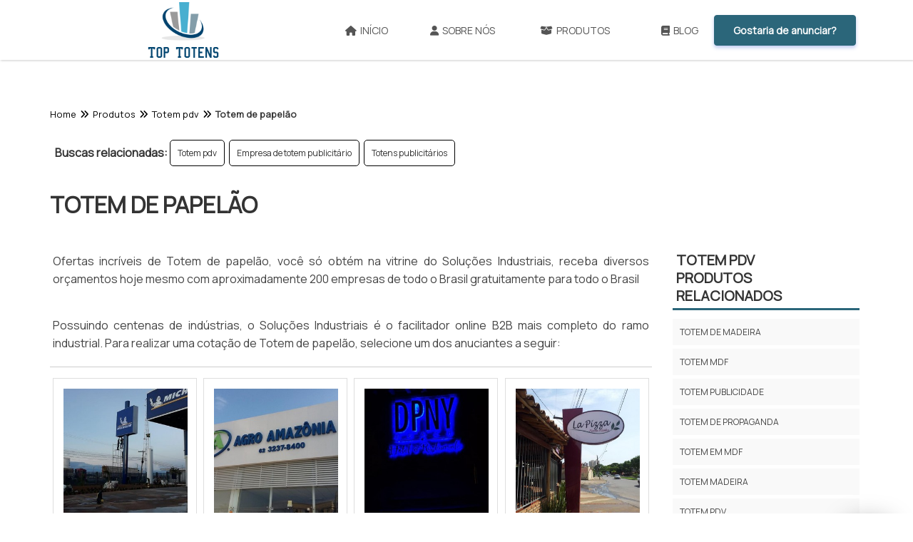

--- FILE ---
content_type: text/html; charset=UTF-8
request_url: https://www.comuniquevisual.com.br/totem-de-papelao
body_size: 108061
content:
<!DOCTYPE html>
<html class="no-js" lang="pt-br">
<head>
	<meta charset="utf-8">
<!-- Includes Principais -->
	<script>
	/*! jQuery v1.9.0 | (c) 2005, 2012 jQuery Foundation, Inc. | jquery.org/license */(function(e,t){"use strict";function n(e){var t=e.length,n=st.type(e);return st.isWindow(e)?!1:1===e.nodeType&&t?!0:"array"===n||"function"!==n&&(0===t||"number"==typeof t&&t>0&&t-1 in e)}function r(e){var t=Tt[e]={};return st.each(e.match(lt)||[],function(e,n){t[n]=!0}),t}function i(e,n,r,i){if(st.acceptData(e)){var o,a,s=st.expando,u="string"==typeof n,l=e.nodeType,c=l?st.cache:e,f=l?e[s]:e[s]&&s;if(f&&c[f]&&(i||c[f].data)||!u||r!==t)return f||(l?e[s]=f=K.pop()||st.guid++:f=s),c[f]||(c[f]={},l||(c[f].toJSON=st.noop)),("object"==typeof n||"function"==typeof n)&&(i?c[f]=st.extend(c[f],n):c[f].data=st.extend(c[f].data,n)),o=c[f],i||(o.data||(o.data={}),o=o.data),r!==t&&(o[st.camelCase(n)]=r),u?(a=o[n],null==a&&(a=o[st.camelCase(n)])):a=o,a}}function o(e,t,n){if(st.acceptData(e)){var r,i,o,a=e.nodeType,u=a?st.cache:e,l=a?e[st.expando]:st.expando;if(u[l]){if(t&&(r=n?u[l]:u[l].data)){st.isArray(t)?t=t.concat(st.map(t,st.camelCase)):t in r?t=[t]:(t=st.camelCase(t),t=t in r?[t]:t.split(" "));for(i=0,o=t.length;o>i;i++)delete r[t[i]];if(!(n?s:st.isEmptyObject)(r))return}(n||(delete u[l].data,s(u[l])))&&(a?st.cleanData([e],!0):st.support.deleteExpando||u!=u.window?delete u[l]:u[l]=null)}}}function a(e,n,r){if(r===t&&1===e.nodeType){var i="data-"+n.replace(Nt,"-$1").toLowerCase();if(r=e.getAttribute(i),"string"==typeof r){try{r="true"===r?!0:"false"===r?!1:"null"===r?null:+r+""===r?+r:wt.test(r)?st.parseJSON(r):r}catch(o){}st.data(e,n,r)}else r=t}return r}function s(e){var t;for(t in e)if(("data"!==t||!st.isEmptyObject(e[t]))&&"toJSON"!==t)return!1;return!0}function u(){return!0}function l(){return!1}function c(e,t){do e=e[t];while(e&&1!==e.nodeType);return e}function f(e,t,n){if(t=t||0,st.isFunction(t))return st.grep(e,function(e,r){var i=!!t.call(e,r,e);return i===n});if(t.nodeType)return st.grep(e,function(e){return e===t===n});if("string"==typeof t){var r=st.grep(e,function(e){return 1===e.nodeType});if(Wt.test(t))return st.filter(t,r,!n);t=st.filter(t,r)}return st.grep(e,function(e){return st.inArray(e,t)>=0===n})}function p(e){var t=zt.split("|"),n=e.createDocumentFragment();if(n.createElement)for(;t.length;)n.createElement(t.pop());return n}function d(e,t){return e.getElementsByTagName(t)[0]||e.appendChild(e.ownerDocument.createElement(t))}function h(e){var t=e.getAttributeNode("type");return e.type=(t&&t.specified)+"/"+e.type,e}function g(e){var t=nn.exec(e.type);return t?e.type=t[1]:e.removeAttribute("type"),e}function m(e,t){for(var n,r=0;null!=(n=e[r]);r++)st._data(n,"globalEval",!t||st._data(t[r],"globalEval"))}function y(e,t){if(1===t.nodeType&&st.hasData(e)){var n,r,i,o=st._data(e),a=st._data(t,o),s=o.events;if(s){delete a.handle,a.events={};for(n in s)for(r=0,i=s[n].length;i>r;r++)st.event.add(t,n,s[n][r])}a.data&&(a.data=st.extend({},a.data))}}function v(e,t){var n,r,i;if(1===t.nodeType){if(n=t.nodeName.toLowerCase(),!st.support.noCloneEvent&&t[st.expando]){r=st._data(t);for(i in r.events)st.removeEvent(t,i,r.handle);t.removeAttribute(st.expando)}"script"===n&&t.text!==e.text?(h(t).text=e.text,g(t)):"object"===n?(t.parentNode&&(t.outerHTML=e.outerHTML),st.support.html5Clone&&e.innerHTML&&!st.trim(t.innerHTML)&&(t.innerHTML=e.innerHTML)):"input"===n&&Zt.test(e.type)?(t.defaultChecked=t.checked=e.checked,t.value!==e.value&&(t.value=e.value)):"option"===n?t.defaultSelected=t.selected=e.defaultSelected:("input"===n||"textarea"===n)&&(t.defaultValue=e.defaultValue)}}function b(e,n){var r,i,o=0,a=e.getElementsByTagName!==t?e.getElementsByTagName(n||"*"):e.querySelectorAll!==t?e.querySelectorAll(n||"*"):t;if(!a)for(a=[],r=e.childNodes||e;null!=(i=r[o]);o++)!n||st.nodeName(i,n)?a.push(i):st.merge(a,b(i,n));return n===t||n&&st.nodeName(e,n)?st.merge([e],a):a}function x(e){Zt.test(e.type)&&(e.defaultChecked=e.checked)}function T(e,t){if(t in e)return t;for(var n=t.charAt(0).toUpperCase()+t.slice(1),r=t,i=Nn.length;i--;)if(t=Nn[i]+n,t in e)return t;return r}function w(e,t){return e=t||e,"none"===st.css(e,"display")||!st.contains(e.ownerDocument,e)}function N(e,t){for(var n,r=[],i=0,o=e.length;o>i;i++)n=e[i],n.style&&(r[i]=st._data(n,"olddisplay"),t?(r[i]||"none"!==n.style.display||(n.style.display=""),""===n.style.display&&w(n)&&(r[i]=st._data(n,"olddisplay",S(n.nodeName)))):r[i]||w(n)||st._data(n,"olddisplay",st.css(n,"display")));for(i=0;o>i;i++)n=e[i],n.style&&(t&&"none"!==n.style.display&&""!==n.style.display||(n.style.display=t?r[i]||"":"none"));return e}function C(e,t,n){var r=mn.exec(t);return r?Math.max(0,r[1]-(n||0))+(r[2]||"px"):t}function k(e,t,n,r,i){for(var o=n===(r?"border":"content")?4:"width"===t?1:0,a=0;4>o;o+=2)"margin"===n&&(a+=st.css(e,n+wn[o],!0,i)),r?("content"===n&&(a-=st.css(e,"padding"+wn[o],!0,i)),"margin"!==n&&(a-=st.css(e,"border"+wn[o]+"Width",!0,i))):(a+=st.css(e,"padding"+wn[o],!0,i),"padding"!==n&&(a+=st.css(e,"border"+wn[o]+"Width",!0,i)));return a}function E(e,t,n){var r=!0,i="width"===t?e.offsetWidth:e.offsetHeight,o=ln(e),a=st.support.boxSizing&&"border-box"===st.css(e,"boxSizing",!1,o);if(0>=i||null==i){if(i=un(e,t,o),(0>i||null==i)&&(i=e.style[t]),yn.test(i))return i;r=a&&(st.support.boxSizingReliable||i===e.style[t]),i=parseFloat(i)||0}return i+k(e,t,n||(a?"border":"content"),r,o)+"px"}function S(e){var t=V,n=bn[e];return n||(n=A(e,t),"none"!==n&&n||(cn=(cn||st("<iframe frameborder='0' width='0' height='0'/>").css("cssText","display:block !important")).appendTo(t.documentElement),t=(cn[0].contentWindow||cn[0].contentDocument).document,t.write("<!doctype html><html><body>"),t.close(),n=A(e,t),cn.detach()),bn[e]=n),n}function A(e,t){var n=st(t.createElement(e)).appendTo(t.body),r=st.css(n[0],"display");return n.remove(),r}function j(e,t,n,r){var i;if(st.isArray(t))st.each(t,function(t,i){n||kn.test(e)?r(e,i):j(e+"["+("object"==typeof i?t:"")+"]",i,n,r)});else if(n||"object"!==st.type(t))r(e,t);else for(i in t)j(e+"["+i+"]",t[i],n,r)}function D(e){return function(t,n){"string"!=typeof t&&(n=t,t="*");var r,i=0,o=t.toLowerCase().match(lt)||[];if(st.isFunction(n))for(;r=o[i++];)"+"===r[0]?(r=r.slice(1)||"*",(e[r]=e[r]||[]).unshift(n)):(e[r]=e[r]||[]).push(n)}}function L(e,n,r,i){function o(u){var l;return a[u]=!0,st.each(e[u]||[],function(e,u){var c=u(n,r,i);return"string"!=typeof c||s||a[c]?s?!(l=c):t:(n.dataTypes.unshift(c),o(c),!1)}),l}var a={},s=e===$n;return o(n.dataTypes[0])||!a["*"]&&o("*")}function H(e,n){var r,i,o=st.ajaxSettings.flatOptions||{};for(r in n)n[r]!==t&&((o[r]?e:i||(i={}))[r]=n[r]);return i&&st.extend(!0,e,i),e}function M(e,n,r){var i,o,a,s,u=e.contents,l=e.dataTypes,c=e.responseFields;for(o in c)o in r&&(n[c[o]]=r[o]);for(;"*"===l[0];)l.shift(),i===t&&(i=e.mimeType||n.getResponseHeader("Content-Type"));if(i)for(o in u)if(u[o]&&u[o].test(i)){l.unshift(o);break}if(l[0]in r)a=l[0];else{for(o in r){if(!l[0]||e.converters[o+" "+l[0]]){a=o;break}s||(s=o)}a=a||s}return a?(a!==l[0]&&l.unshift(a),r[a]):t}function q(e,t){var n,r,i,o,a={},s=0,u=e.dataTypes.slice(),l=u[0];if(e.dataFilter&&(t=e.dataFilter(t,e.dataType)),u[1])for(n in e.converters)a[n.toLowerCase()]=e.converters[n];for(;i=u[++s];)if("*"!==i){if("*"!==l&&l!==i){if(n=a[l+" "+i]||a["* "+i],!n)for(r in a)if(o=r.split(" "),o[1]===i&&(n=a[l+" "+o[0]]||a["* "+o[0]])){n===!0?n=a[r]:a[r]!==!0&&(i=o[0],u.splice(s--,0,i));break}if(n!==!0)if(n&&e["throws"])t=n(t);else try{t=n(t)}catch(c){return{state:"parsererror",error:n?c:"No conversion from "+l+" to "+i}}}l=i}return{state:"success",data:t}}function _(){try{return new e.XMLHttpRequest}catch(t){}}function F(){try{return new e.ActiveXObject("Microsoft.XMLHTTP")}catch(t){}}function O(){return setTimeout(function(){Qn=t}),Qn=st.now()}function B(e,t){st.each(t,function(t,n){for(var r=(rr[t]||[]).concat(rr["*"]),i=0,o=r.length;o>i;i++)if(r[i].call(e,t,n))return})}function P(e,t,n){var r,i,o=0,a=nr.length,s=st.Deferred().always(function(){delete u.elem}),u=function(){if(i)return!1;for(var t=Qn||O(),n=Math.max(0,l.startTime+l.duration-t),r=n/l.duration||0,o=1-r,a=0,u=l.tweens.length;u>a;a++)l.tweens[a].run(o);return s.notifyWith(e,[l,o,n]),1>o&&u?n:(s.resolveWith(e,[l]),!1)},l=s.promise({elem:e,props:st.extend({},t),opts:st.extend(!0,{specialEasing:{}},n),originalProperties:t,originalOptions:n,startTime:Qn||O(),duration:n.duration,tweens:[],createTween:function(t,n){var r=st.Tween(e,l.opts,t,n,l.opts.specialEasing[t]||l.opts.easing);return l.tweens.push(r),r},stop:function(t){var n=0,r=t?l.tweens.length:0;if(i)return this;for(i=!0;r>n;n++)l.tweens[n].run(1);return t?s.resolveWith(e,[l,t]):s.rejectWith(e,[l,t]),this}}),c=l.props;for(R(c,l.opts.specialEasing);a>o;o++)if(r=nr[o].call(l,e,c,l.opts))return r;return B(l,c),st.isFunction(l.opts.start)&&l.opts.start.call(e,l),st.fx.timer(st.extend(u,{elem:e,anim:l,queue:l.opts.queue})),l.progress(l.opts.progress).done(l.opts.done,l.opts.complete).fail(l.opts.fail).always(l.opts.always)}function R(e,t){var n,r,i,o,a;for(n in e)if(r=st.camelCase(n),i=t[r],o=e[n],st.isArray(o)&&(i=o[1],o=e[n]=o[0]),n!==r&&(e[r]=o,delete e[n]),a=st.cssHooks[r],a&&"expand"in a){o=a.expand(o),delete e[r];for(n in o)n in e||(e[n]=o[n],t[n]=i)}else t[r]=i}function W(e,t,n){var r,i,o,a,s,u,l,c,f,p=this,d=e.style,h={},g=[],m=e.nodeType&&w(e);n.queue||(c=st._queueHooks(e,"fx"),null==c.unqueued&&(c.unqueued=0,f=c.empty.fire,c.empty.fire=function(){c.unqueued||f()}),c.unqueued++,p.always(function(){p.always(function(){c.unqueued--,st.queue(e,"fx").length||c.empty.fire()})})),1===e.nodeType&&("height"in t||"width"in t)&&(n.overflow=[d.overflow,d.overflowX,d.overflowY],"inline"===st.css(e,"display")&&"none"===st.css(e,"float")&&(st.support.inlineBlockNeedsLayout&&"inline"!==S(e.nodeName)?d.zoom=1:d.display="inline-block")),n.overflow&&(d.overflow="hidden",st.support.shrinkWrapBlocks||p.done(function(){d.overflow=n.overflow[0],d.overflowX=n.overflow[1],d.overflowY=n.overflow[2]}));for(r in t)if(o=t[r],Zn.exec(o)){if(delete t[r],u=u||"toggle"===o,o===(m?"hide":"show"))continue;g.push(r)}if(a=g.length){s=st._data(e,"fxshow")||st._data(e,"fxshow",{}),"hidden"in s&&(m=s.hidden),u&&(s.hidden=!m),m?st(e).show():p.done(function(){st(e).hide()}),p.done(function(){var t;st._removeData(e,"fxshow");for(t in h)st.style(e,t,h[t])});for(r=0;a>r;r++)i=g[r],l=p.createTween(i,m?s[i]:0),h[i]=s[i]||st.style(e,i),i in s||(s[i]=l.start,m&&(l.end=l.start,l.start="width"===i||"height"===i?1:0))}}function $(e,t,n,r,i){return new $.prototype.init(e,t,n,r,i)}function I(e,t){var n,r={height:e},i=0;for(t=t?1:0;4>i;i+=2-t)n=wn[i],r["margin"+n]=r["padding"+n]=e;return t&&(r.opacity=r.width=e),r}function z(e){return st.isWindow(e)?e:9===e.nodeType?e.defaultView||e.parentWindow:!1}var X,U,V=e.document,Y=e.location,J=e.jQuery,G=e.$,Q={},K=[],Z="1.9.0",et=K.concat,tt=K.push,nt=K.slice,rt=K.indexOf,it=Q.toString,ot=Q.hasOwnProperty,at=Z.trim,st=function(e,t){return new st.fn.init(e,t,X)},ut=/[+-]?(?:\d*\.|)\d+(?:[eE][+-]?\d+|)/.source,lt=/\S+/g,ct=/^[\s\uFEFF\xA0]+|[\s\uFEFF\xA0]+$/g,ft=/^(?:(<[\w\W]+>)[^>]*|#([\w-]*))$/,pt=/^<(\w+)\s*\/?>(?:<\/\1>|)$/,dt=/^[\],:{}\s]*$/,ht=/(?:^|:|,)(?:\s*\[)+/g,gt=/\\(?:["\\\/bfnrt]|u[\da-fA-F]{4})/g,mt=/"[^"\\\r\n]*"|true|false|null|-?(?:\d+\.|)\d+(?:[eE][+-]?\d+|)/g,yt=/^-ms-/,vt=/-([\da-z])/gi,bt=function(e,t){return t.toUpperCase()},xt=function(){V.addEventListener?(V.removeEventListener("DOMContentLoaded",xt,!1),st.ready()):"complete"===V.readyState&&(V.detachEvent("onreadystatechange",xt),st.ready())};st.fn=st.prototype={jquery:Z,constructor:st,init:function(e,n,r){var i,o;if(!e)return this;if("string"==typeof e){if(i="<"===e.charAt(0)&&">"===e.charAt(e.length-1)&&e.length>=3?[null,e,null]:ft.exec(e),!i||!i[1]&&n)return!n||n.jquery?(n||r).find(e):this.constructor(n).find(e);if(i[1]){if(n=n instanceof st?n[0]:n,st.merge(this,st.parseHTML(i[1],n&&n.nodeType?n.ownerDocument||n:V,!0)),pt.test(i[1])&&st.isPlainObject(n))for(i in n)st.isFunction(this[i])?this[i](n[i]):this.attr(i,n[i]);return this}if(o=V.getElementById(i[2]),o&&o.parentNode){if(o.id!==i[2])return r.find(e);this.length=1,this[0]=o}return this.context=V,this.selector=e,this}return e.nodeType?(this.context=this[0]=e,this.length=1,this):st.isFunction(e)?r.ready(e):(e.selector!==t&&(this.selector=e.selector,this.context=e.context),st.makeArray(e,this))},selector:"",length:0,size:function(){return this.length},toArray:function(){return nt.call(this)},get:function(e){return null==e?this.toArray():0>e?this[this.length+e]:this[e]},pushStack:function(e){var t=st.merge(this.constructor(),e);return t.prevObject=this,t.context=this.context,t},each:function(e,t){return st.each(this,e,t)},ready:function(e){return st.ready.promise().done(e),this},slice:function(){return this.pushStack(nt.apply(this,arguments))},first:function(){return this.eq(0)},last:function(){return this.eq(-1)},eq:function(e){var t=this.length,n=+e+(0>e?t:0);return this.pushStack(n>=0&&t>n?[this[n]]:[])},map:function(e){return this.pushStack(st.map(this,function(t,n){return e.call(t,n,t)}))},end:function(){return this.prevObject||this.constructor(null)},push:tt,sort:[].sort,splice:[].splice},st.fn.init.prototype=st.fn,st.extend=st.fn.extend=function(){var e,n,r,i,o,a,s=arguments[0]||{},u=1,l=arguments.length,c=!1;for("boolean"==typeof s&&(c=s,s=arguments[1]||{},u=2),"object"==typeof s||st.isFunction(s)||(s={}),l===u&&(s=this,--u);l>u;u++)if(null!=(e=arguments[u]))for(n in e)r=s[n],i=e[n],s!==i&&(c&&i&&(st.isPlainObject(i)||(o=st.isArray(i)))?(o?(o=!1,a=r&&st.isArray(r)?r:[]):a=r&&st.isPlainObject(r)?r:{},s[n]=st.extend(c,a,i)):i!==t&&(s[n]=i));return s},st.extend({noConflict:function(t){return e.$===st&&(e.$=G),t&&e.jQuery===st&&(e.jQuery=J),st},isReady:!1,readyWait:1,holdReady:function(e){e?st.readyWait++:st.ready(!0)},ready:function(e){if(e===!0?!--st.readyWait:!st.isReady){if(!V.body)return setTimeout(st.ready);st.isReady=!0,e!==!0&&--st.readyWait>0||(U.resolveWith(V,[st]),st.fn.trigger&&st(V).trigger("ready").off("ready"))}},isFunction:function(e){return"function"===st.type(e)},isArray:Array.isArray||function(e){return"array"===st.type(e)},isWindow:function(e){return null!=e&&e==e.window},isNumeric:function(e){return!isNaN(parseFloat(e))&&isFinite(e)},type:function(e){return null==e?e+"":"object"==typeof e||"function"==typeof e?Q[it.call(e)]||"object":typeof e},isPlainObject:function(e){if(!e||"object"!==st.type(e)||e.nodeType||st.isWindow(e))return!1;try{if(e.constructor&&!ot.call(e,"constructor")&&!ot.call(e.constructor.prototype,"isPrototypeOf"))return!1}catch(n){return!1}var r;for(r in e);return r===t||ot.call(e,r)},isEmptyObject:function(e){var t;for(t in e)return!1;return!0},error:function(e){throw Error(e)},parseHTML:function(e,t,n){if(!e||"string"!=typeof e)return null;"boolean"==typeof t&&(n=t,t=!1),t=t||V;var r=pt.exec(e),i=!n&&[];return r?[t.createElement(r[1])]:(r=st.buildFragment([e],t,i),i&&st(i).remove(),st.merge([],r.childNodes))},parseJSON:function(n){return e.JSON&&e.JSON.parse?e.JSON.parse(n):null===n?n:"string"==typeof n&&(n=st.trim(n),n&&dt.test(n.replace(gt,"@").replace(mt,"]").replace(ht,"")))?Function("return "+n)():(st.error("Invalid JSON: "+n),t)},parseXML:function(n){var r,i;if(!n||"string"!=typeof n)return null;try{e.DOMParser?(i=new DOMParser,r=i.parseFromString(n,"text/xml")):(r=new ActiveXObject("Microsoft.XMLDOM"),r.async="false",r.loadXML(n))}catch(o){r=t}return r&&r.documentElement&&!r.getElementsByTagName("parsererror").length||st.error("Invalid XML: "+n),r},noop:function(){},globalEval:function(t){t&&st.trim(t)&&(e.execScript||function(t){e.eval.call(e,t)})(t)},camelCase:function(e){return e.replace(yt,"ms-").replace(vt,bt)},nodeName:function(e,t){return e.nodeName&&e.nodeName.toLowerCase()===t.toLowerCase()},each:function(e,t,r){var i,o=0,a=e.length,s=n(e);if(r){if(s)for(;a>o&&(i=t.apply(e[o],r),i!==!1);o++);else for(o in e)if(i=t.apply(e[o],r),i===!1)break}else if(s)for(;a>o&&(i=t.call(e[o],o,e[o]),i!==!1);o++);else for(o in e)if(i=t.call(e[o],o,e[o]),i===!1)break;return e},trim:at&&!at.call("\ufeff\u00a0")?function(e){return null==e?"":at.call(e)}:function(e){return null==e?"":(e+"").replace(ct,"")},makeArray:function(e,t){var r=t||[];return null!=e&&(n(Object(e))?st.merge(r,"string"==typeof e?[e]:e):tt.call(r,e)),r},inArray:function(e,t,n){var r;if(t){if(rt)return rt.call(t,e,n);for(r=t.length,n=n?0>n?Math.max(0,r+n):n:0;r>n;n++)if(n in t&&t[n]===e)return n}return-1},merge:function(e,n){var r=n.length,i=e.length,o=0;if("number"==typeof r)for(;r>o;o++)e[i++]=n[o];else for(;n[o]!==t;)e[i++]=n[o++];return e.length=i,e},grep:function(e,t,n){var r,i=[],o=0,a=e.length;for(n=!!n;a>o;o++)r=!!t(e[o],o),n!==r&&i.push(e[o]);return i},map:function(e,t,r){var i,o=0,a=e.length,s=n(e),u=[];if(s)for(;a>o;o++)i=t(e[o],o,r),null!=i&&(u[u.length]=i);else for(o in e)i=t(e[o],o,r),null!=i&&(u[u.length]=i);return et.apply([],u)},guid:1,proxy:function(e,n){var r,i,o;return"string"==typeof n&&(r=e[n],n=e,e=r),st.isFunction(e)?(i=nt.call(arguments,2),o=function(){return e.apply(n||this,i.concat(nt.call(arguments)))},o.guid=e.guid=e.guid||st.guid++,o):t},access:function(e,n,r,i,o,a,s){var u=0,l=e.length,c=null==r;if("object"===st.type(r)){o=!0;for(u in r)st.access(e,n,u,r[u],!0,a,s)}else if(i!==t&&(o=!0,st.isFunction(i)||(s=!0),c&&(s?(n.call(e,i),n=null):(c=n,n=function(e,t,n){return c.call(st(e),n)})),n))for(;l>u;u++)n(e[u],r,s?i:i.call(e[u],u,n(e[u],r)));return o?e:c?n.call(e):l?n(e[0],r):a},now:function(){return(new Date).getTime()}}),st.ready.promise=function(t){if(!U)if(U=st.Deferred(),"complete"===V.readyState)setTimeout(st.ready);else if(V.addEventListener)V.addEventListener("DOMContentLoaded",xt,!1),e.addEventListener("load",st.ready,!1);else{V.attachEvent("onreadystatechange",xt),e.attachEvent("onload",st.ready);var n=!1;try{n=null==e.frameElement&&V.documentElement}catch(r){}n&&n.doScroll&&function i(){if(!st.isReady){try{n.doScroll("left")}catch(e){return setTimeout(i,50)}st.ready()}}()}return U.promise(t)},st.each("Boolean Number String Function Array Date RegExp Object Error".split(" "),function(e,t){Q["[object "+t+"]"]=t.toLowerCase()}),X=st(V);var Tt={};st.Callbacks=function(e){e="string"==typeof e?Tt[e]||r(e):st.extend({},e);var n,i,o,a,s,u,l=[],c=!e.once&&[],f=function(t){for(n=e.memory&&t,i=!0,u=a||0,a=0,s=l.length,o=!0;l&&s>u;u++)if(l[u].apply(t[0],t[1])===!1&&e.stopOnFalse){n=!1;break}o=!1,l&&(c?c.length&&f(c.shift()):n?l=[]:p.disable())},p={add:function(){if(l){var t=l.length;(function r(t){st.each(t,function(t,n){var i=st.type(n);"function"===i?e.unique&&p.has(n)||l.push(n):n&&n.length&&"string"!==i&&r(n)})})(arguments),o?s=l.length:n&&(a=t,f(n))}return this},remove:function(){return l&&st.each(arguments,function(e,t){for(var n;(n=st.inArray(t,l,n))>-1;)l.splice(n,1),o&&(s>=n&&s--,u>=n&&u--)}),this},has:function(e){return st.inArray(e,l)>-1},empty:function(){return l=[],this},disable:function(){return l=c=n=t,this},disabled:function(){return!l},lock:function(){return c=t,n||p.disable(),this},locked:function(){return!c},fireWith:function(e,t){return t=t||[],t=[e,t.slice?t.slice():t],!l||i&&!c||(o?c.push(t):f(t)),this},fire:function(){return p.fireWith(this,arguments),this},fired:function(){return!!i}};return p},st.extend({Deferred:function(e){var t=[["resolve","done",st.Callbacks("once memory"),"resolved"],["reject","fail",st.Callbacks("once memory"),"rejected"],["notify","progress",st.Callbacks("memory")]],n="pending",r={state:function(){return n},always:function(){return i.done(arguments).fail(arguments),this},then:function(){var e=arguments;return st.Deferred(function(n){st.each(t,function(t,o){var a=o[0],s=st.isFunction(e[t])&&e[t];i[o[1]](function(){var e=s&&s.apply(this,arguments);e&&st.isFunction(e.promise)?e.promise().done(n.resolve).fail(n.reject).progress(n.notify):n[a+"With"](this===r?n.promise():this,s?[e]:arguments)})}),e=null}).promise()},promise:function(e){return null!=e?st.extend(e,r):r}},i={};return r.pipe=r.then,st.each(t,function(e,o){var a=o[2],s=o[3];r[o[1]]=a.add,s&&a.add(function(){n=s},t[1^e][2].disable,t[2][2].lock),i[o[0]]=function(){return i[o[0]+"With"](this===i?r:this,arguments),this},i[o[0]+"With"]=a.fireWith}),r.promise(i),e&&e.call(i,i),i},when:function(e){var t,n,r,i=0,o=nt.call(arguments),a=o.length,s=1!==a||e&&st.isFunction(e.promise)?a:0,u=1===s?e:st.Deferred(),l=function(e,n,r){return function(i){n[e]=this,r[e]=arguments.length>1?nt.call(arguments):i,r===t?u.notifyWith(n,r):--s||u.resolveWith(n,r)}};if(a>1)for(t=Array(a),n=Array(a),r=Array(a);a>i;i++)o[i]&&st.isFunction(o[i].promise)?o[i].promise().done(l(i,r,o)).fail(u.reject).progress(l(i,n,t)):--s;return s||u.resolveWith(r,o),u.promise()}}),st.support=function(){var n,r,i,o,a,s,u,l,c,f,p=V.createElement("div");if(p.setAttribute("className","t"),p.innerHTML="  <link/><table></table><a href='/a'>a</a><input type='checkbox'/>",r=p.getElementsByTagName("*"),i=p.getElementsByTagName("a")[0],!r||!i||!r.length)return{};o=V.createElement("select"),a=o.appendChild(V.createElement("option")),s=p.getElementsByTagName("input")[0],i.style.cssText="top:1px;float:left;opacity:.5",n={getSetAttribute:"t"!==p.className,leadingWhitespace:3===p.firstChild.nodeType,tbody:!p.getElementsByTagName("tbody").length,htmlSerialize:!!p.getElementsByTagName("link").length,style:/top/.test(i.getAttribute("style")),hrefNormalized:"/a"===i.getAttribute("href"),opacity:/^0.5/.test(i.style.opacity),cssFloat:!!i.style.cssFloat,checkOn:!!s.value,optSelected:a.selected,enctype:!!V.createElement("form").enctype,html5Clone:"<:nav></:nav>"!==V.createElement("nav").cloneNode(!0).outerHTML,boxModel:"CSS1Compat"===V.compatMode,deleteExpando:!0,noCloneEvent:!0,inlineBlockNeedsLayout:!1,shrinkWrapBlocks:!1,reliableMarginRight:!0,boxSizingReliable:!0,pixelPosition:!1},s.checked=!0,n.noCloneChecked=s.cloneNode(!0).checked,o.disabled=!0,n.optDisabled=!a.disabled;try{delete p.test}catch(d){n.deleteExpando=!1}s=V.createElement("input"),s.setAttribute("value",""),n.input=""===s.getAttribute("value"),s.value="t",s.setAttribute("type","radio"),n.radioValue="t"===s.value,s.setAttribute("checked","t"),s.setAttribute("name","t"),u=V.createDocumentFragment(),u.appendChild(s),n.appendChecked=s.checked,n.checkClone=u.cloneNode(!0).cloneNode(!0).lastChild.checked,p.attachEvent&&(p.attachEvent("onclick",function(){n.noCloneEvent=!1}),p.cloneNode(!0).click());for(f in{submit:!0,change:!0,focusin:!0})p.setAttribute(l="on"+f,"t"),n[f+"Bubbles"]=l in e||p.attributes[l].expando===!1;return p.style.backgroundClip="content-box",p.cloneNode(!0).style.backgroundClip="",n.clearCloneStyle="content-box"===p.style.backgroundClip,st(function(){var r,i,o,a="padding:0;margin:0;border:0;display:block;box-sizing:content-box;-moz-box-sizing:content-box;-webkit-box-sizing:content-box;",s=V.getElementsByTagName("body")[0];s&&(r=V.createElement("div"),r.style.cssText="border:0;width:0;height:0;position:absolute;top:0;left:-9999px;margin-top:1px",s.appendChild(r).appendChild(p),p.innerHTML="<table><tr><td></td><td>t</td></tr></table>",o=p.getElementsByTagName("td"),o[0].style.cssText="padding:0;margin:0;border:0;display:none",c=0===o[0].offsetHeight,o[0].style.display="",o[1].style.display="none",n.reliableHiddenOffsets=c&&0===o[0].offsetHeight,p.innerHTML="",p.style.cssText="box-sizing:border-box;-moz-box-sizing:border-box;-webkit-box-sizing:border-box;padding:1px;border:1px;display:block;width:4px;margin-top:1%;position:absolute;top:1%;",n.boxSizing=4===p.offsetWidth,n.doesNotIncludeMarginInBodyOffset=1!==s.offsetTop,e.getComputedStyle&&(n.pixelPosition="1%"!==(e.getComputedStyle(p,null)||{}).top,n.boxSizingReliable="4px"===(e.getComputedStyle(p,null)||{width:"4px"}).width,i=p.appendChild(V.createElement("div")),i.style.cssText=p.style.cssText=a,i.style.marginRight=i.style.width="0",p.style.width="1px",n.reliableMarginRight=!parseFloat((e.getComputedStyle(i,null)||{}).marginRight)),p.style.zoom!==t&&(p.innerHTML="",p.style.cssText=a+"width:1px;padding:1px;display:inline;zoom:1",n.inlineBlockNeedsLayout=3===p.offsetWidth,p.style.display="block",p.innerHTML="<div></div>",p.firstChild.style.width="5px",n.shrinkWrapBlocks=3!==p.offsetWidth,s.style.zoom=1),s.removeChild(r),r=p=o=i=null)}),r=o=u=a=i=s=null,n}();var wt=/(?:\{[\s\S]*\}|\[[\s\S]*\])$/,Nt=/([A-Z])/g;st.extend({cache:{},expando:"jQuery"+(Z+Math.random()).replace(/\D/g,""),noData:{embed:!0,object:"clsid:D27CDB6E-AE6D-11cf-96B8-444553540000",applet:!0},hasData:function(e){return e=e.nodeType?st.cache[e[st.expando]]:e[st.expando],!!e&&!s(e)},data:function(e,t,n){return i(e,t,n,!1)},removeData:function(e,t){return o(e,t,!1)},_data:function(e,t,n){return i(e,t,n,!0)},_removeData:function(e,t){return o(e,t,!0)},acceptData:function(e){var t=e.nodeName&&st.noData[e.nodeName.toLowerCase()];return!t||t!==!0&&e.getAttribute("classid")===t}}),st.fn.extend({data:function(e,n){var r,i,o=this[0],s=0,u=null;if(e===t){if(this.length&&(u=st.data(o),1===o.nodeType&&!st._data(o,"parsedAttrs"))){for(r=o.attributes;r.length>s;s++)i=r[s].name,i.indexOf("data-")||(i=st.camelCase(i.substring(5)),a(o,i,u[i]));st._data(o,"parsedAttrs",!0)}return u}return"object"==typeof e?this.each(function(){st.data(this,e)}):st.access(this,function(n){return n===t?o?a(o,e,st.data(o,e)):null:(this.each(function(){st.data(this,e,n)}),t)},null,n,arguments.length>1,null,!0)},removeData:function(e){return this.each(function(){st.removeData(this,e)})}}),st.extend({queue:function(e,n,r){var i;return e?(n=(n||"fx")+"queue",i=st._data(e,n),r&&(!i||st.isArray(r)?i=st._data(e,n,st.makeArray(r)):i.push(r)),i||[]):t},dequeue:function(e,t){t=t||"fx";var n=st.queue(e,t),r=n.length,i=n.shift(),o=st._queueHooks(e,t),a=function(){st.dequeue(e,t)};"inprogress"===i&&(i=n.shift(),r--),o.cur=i,i&&("fx"===t&&n.unshift("inprogress"),delete o.stop,i.call(e,a,o)),!r&&o&&o.empty.fire()},_queueHooks:function(e,t){var n=t+"queueHooks";return st._data(e,n)||st._data(e,n,{empty:st.Callbacks("once memory").add(function(){st._removeData(e,t+"queue"),st._removeData(e,n)})})}}),st.fn.extend({queue:function(e,n){var r=2;return"string"!=typeof e&&(n=e,e="fx",r--),r>arguments.length?st.queue(this[0],e):n===t?this:this.each(function(){var t=st.queue(this,e,n);st._queueHooks(this,e),"fx"===e&&"inprogress"!==t[0]&&st.dequeue(this,e)})},dequeue:function(e){return this.each(function(){st.dequeue(this,e)})},delay:function(e,t){return e=st.fx?st.fx.speeds[e]||e:e,t=t||"fx",this.queue(t,function(t,n){var r=setTimeout(t,e);n.stop=function(){clearTimeout(r)}})},clearQueue:function(e){return this.queue(e||"fx",[])},promise:function(e,n){var r,i=1,o=st.Deferred(),a=this,s=this.length,u=function(){--i||o.resolveWith(a,[a])};for("string"!=typeof e&&(n=e,e=t),e=e||"fx";s--;)r=st._data(a[s],e+"queueHooks"),r&&r.empty&&(i++,r.empty.add(u));return u(),o.promise(n)}});var Ct,kt,Et=/[\t\r\n]/g,St=/\r/g,At=/^(?:input|select|textarea|button|object)$/i,jt=/^(?:a|area)$/i,Dt=/^(?:checked|selected|autofocus|autoplay|async|controls|defer|disabled|hidden|loop|multiple|open|readonly|required|scoped)$/i,Lt=/^(?:checked|selected)$/i,Ht=st.support.getSetAttribute,Mt=st.support.input;st.fn.extend({attr:function(e,t){return st.access(this,st.attr,e,t,arguments.length>1)},removeAttr:function(e){return this.each(function(){st.removeAttr(this,e)})},prop:function(e,t){return st.access(this,st.prop,e,t,arguments.length>1)},removeProp:function(e){return e=st.propFix[e]||e,this.each(function(){try{this[e]=t,delete this[e]}catch(n){}})},addClass:function(e){var t,n,r,i,o,a=0,s=this.length,u="string"==typeof e&&e;if(st.isFunction(e))return this.each(function(t){st(this).addClass(e.call(this,t,this.className))});if(u)for(t=(e||"").match(lt)||[];s>a;a++)if(n=this[a],r=1===n.nodeType&&(n.className?(" "+n.className+" ").replace(Et," "):" ")){for(o=0;i=t[o++];)0>r.indexOf(" "+i+" ")&&(r+=i+" ");n.className=st.trim(r)}return this},removeClass:function(e){var t,n,r,i,o,a=0,s=this.length,u=0===arguments.length||"string"==typeof e&&e;if(st.isFunction(e))return this.each(function(t){st(this).removeClass(e.call(this,t,this.className))});if(u)for(t=(e||"").match(lt)||[];s>a;a++)if(n=this[a],r=1===n.nodeType&&(n.className?(" "+n.className+" ").replace(Et," "):"")){for(o=0;i=t[o++];)for(;r.indexOf(" "+i+" ")>=0;)r=r.replace(" "+i+" "," ");n.className=e?st.trim(r):""}return this},toggleClass:function(e,t){var n=typeof e,r="boolean"==typeof t;return st.isFunction(e)?this.each(function(n){st(this).toggleClass(e.call(this,n,this.className,t),t)}):this.each(function(){if("string"===n)for(var i,o=0,a=st(this),s=t,u=e.match(lt)||[];i=u[o++];)s=r?s:!a.hasClass(i),a[s?"addClass":"removeClass"](i);else("undefined"===n||"boolean"===n)&&(this.className&&st._data(this,"__className__",this.className),this.className=this.className||e===!1?"":st._data(this,"__className__")||"")})},hasClass:function(e){for(var t=" "+e+" ",n=0,r=this.length;r>n;n++)if(1===this[n].nodeType&&(" "+this[n].className+" ").replace(Et," ").indexOf(t)>=0)return!0;return!1},val:function(e){var n,r,i,o=this[0];{if(arguments.length)return i=st.isFunction(e),this.each(function(r){var o,a=st(this);1===this.nodeType&&(o=i?e.call(this,r,a.val()):e,null==o?o="":"number"==typeof o?o+="":st.isArray(o)&&(o=st.map(o,function(e){return null==e?"":e+""})),n=st.valHooks[this.type]||st.valHooks[this.nodeName.toLowerCase()],n&&"set"in n&&n.set(this,o,"value")!==t||(this.value=o))});if(o)return n=st.valHooks[o.type]||st.valHooks[o.nodeName.toLowerCase()],n&&"get"in n&&(r=n.get(o,"value"))!==t?r:(r=o.value,"string"==typeof r?r.replace(St,""):null==r?"":r)}}}),st.extend({valHooks:{option:{get:function(e){var t=e.attributes.value;return!t||t.specified?e.value:e.text}},select:{get:function(e){for(var t,n,r=e.options,i=e.selectedIndex,o="select-one"===e.type||0>i,a=o?null:[],s=o?i+1:r.length,u=0>i?s:o?i:0;s>u;u++)if(n=r[u],!(!n.selected&&u!==i||(st.support.optDisabled?n.disabled:null!==n.getAttribute("disabled"))||n.parentNode.disabled&&st.nodeName(n.parentNode,"optgroup"))){if(t=st(n).val(),o)return t;a.push(t)}return a},set:function(e,t){var n=st.makeArray(t);return st(e).find("option").each(function(){this.selected=st.inArray(st(this).val(),n)>=0}),n.length||(e.selectedIndex=-1),n}}},attr:function(e,n,r){var i,o,a,s=e.nodeType;if(e&&3!==s&&8!==s&&2!==s)return e.getAttribute===t?st.prop(e,n,r):(a=1!==s||!st.isXMLDoc(e),a&&(n=n.toLowerCase(),o=st.attrHooks[n]||(Dt.test(n)?kt:Ct)),r===t?o&&a&&"get"in o&&null!==(i=o.get(e,n))?i:(e.getAttribute!==t&&(i=e.getAttribute(n)),null==i?t:i):null!==r?o&&a&&"set"in o&&(i=o.set(e,r,n))!==t?i:(e.setAttribute(n,r+""),r):(st.removeAttr(e,n),t))},removeAttr:function(e,t){var n,r,i=0,o=t&&t.match(lt);if(o&&1===e.nodeType)for(;n=o[i++];)r=st.propFix[n]||n,Dt.test(n)?!Ht&&Lt.test(n)?e[st.camelCase("default-"+n)]=e[r]=!1:e[r]=!1:st.attr(e,n,""),e.removeAttribute(Ht?n:r)},attrHooks:{type:{set:function(e,t){if(!st.support.radioValue&&"radio"===t&&st.nodeName(e,"input")){var n=e.value;return e.setAttribute("type",t),n&&(e.value=n),t}}}},propFix:{tabindex:"tabIndex",readonly:"readOnly","for":"htmlFor","class":"className",maxlength:"maxLength",cellspacing:"cellSpacing",cellpadding:"cellPadding",rowspan:"rowSpan",colspan:"colSpan",usemap:"useMap",frameborder:"frameBorder",contenteditable:"contentEditable"},prop:function(e,n,r){var i,o,a,s=e.nodeType;if(e&&3!==s&&8!==s&&2!==s)return a=1!==s||!st.isXMLDoc(e),a&&(n=st.propFix[n]||n,o=st.propHooks[n]),r!==t?o&&"set"in o&&(i=o.set(e,r,n))!==t?i:e[n]=r:o&&"get"in o&&null!==(i=o.get(e,n))?i:e[n]},propHooks:{tabIndex:{get:function(e){var n=e.getAttributeNode("tabindex");return n&&n.specified?parseInt(n.value,10):At.test(e.nodeName)||jt.test(e.nodeName)&&e.href?0:t}}}}),kt={get:function(e,n){var r=st.prop(e,n),i="boolean"==typeof r&&e.getAttribute(n),o="boolean"==typeof r?Mt&&Ht?null!=i:Lt.test(n)?e[st.camelCase("default-"+n)]:!!i:e.getAttributeNode(n);return o&&o.value!==!1?n.toLowerCase():t},set:function(e,t,n){return t===!1?st.removeAttr(e,n):Mt&&Ht||!Lt.test(n)?e.setAttribute(!Ht&&st.propFix[n]||n,n):e[st.camelCase("default-"+n)]=e[n]=!0,n}},Mt&&Ht||(st.attrHooks.value={get:function(e,n){var r=e.getAttributeNode(n);return st.nodeName(e,"input")?e.defaultValue:r&&r.specified?r.value:t
},set:function(e,n,r){return st.nodeName(e,"input")?(e.defaultValue=n,t):Ct&&Ct.set(e,n,r)}}),Ht||(Ct=st.valHooks.button={get:function(e,n){var r=e.getAttributeNode(n);return r&&("id"===n||"name"===n||"coords"===n?""!==r.value:r.specified)?r.value:t},set:function(e,n,r){var i=e.getAttributeNode(r);return i||e.setAttributeNode(i=e.ownerDocument.createAttribute(r)),i.value=n+="","value"===r||n===e.getAttribute(r)?n:t}},st.attrHooks.contenteditable={get:Ct.get,set:function(e,t,n){Ct.set(e,""===t?!1:t,n)}},st.each(["width","height"],function(e,n){st.attrHooks[n]=st.extend(st.attrHooks[n],{set:function(e,r){return""===r?(e.setAttribute(n,"auto"),r):t}})})),st.support.hrefNormalized||(st.each(["href","src","width","height"],function(e,n){st.attrHooks[n]=st.extend(st.attrHooks[n],{get:function(e){var r=e.getAttribute(n,2);return null==r?t:r}})}),st.each(["href","src"],function(e,t){st.propHooks[t]={get:function(e){return e.getAttribute(t,4)}}})),st.support.style||(st.attrHooks.style={get:function(e){return e.style.cssText||t},set:function(e,t){return e.style.cssText=t+""}}),st.support.optSelected||(st.propHooks.selected=st.extend(st.propHooks.selected,{get:function(e){var t=e.parentNode;return t&&(t.selectedIndex,t.parentNode&&t.parentNode.selectedIndex),null}})),st.support.enctype||(st.propFix.enctype="encoding"),st.support.checkOn||st.each(["radio","checkbox"],function(){st.valHooks[this]={get:function(e){return null===e.getAttribute("value")?"on":e.value}}}),st.each(["radio","checkbox"],function(){st.valHooks[this]=st.extend(st.valHooks[this],{set:function(e,n){return st.isArray(n)?e.checked=st.inArray(st(e).val(),n)>=0:t}})});var qt=/^(?:input|select|textarea)$/i,_t=/^key/,Ft=/^(?:mouse|contextmenu)|click/,Ot=/^(?:focusinfocus|focusoutblur)$/,Bt=/^([^.]*)(?:\.(.+)|)$/;st.event={global:{},add:function(e,n,r,i,o){var a,s,u,l,c,f,p,d,h,g,m,y=3!==e.nodeType&&8!==e.nodeType&&st._data(e);if(y){for(r.handler&&(a=r,r=a.handler,o=a.selector),r.guid||(r.guid=st.guid++),(l=y.events)||(l=y.events={}),(s=y.handle)||(s=y.handle=function(e){return st===t||e&&st.event.triggered===e.type?t:st.event.dispatch.apply(s.elem,arguments)},s.elem=e),n=(n||"").match(lt)||[""],c=n.length;c--;)u=Bt.exec(n[c])||[],h=m=u[1],g=(u[2]||"").split(".").sort(),p=st.event.special[h]||{},h=(o?p.delegateType:p.bindType)||h,p=st.event.special[h]||{},f=st.extend({type:h,origType:m,data:i,handler:r,guid:r.guid,selector:o,needsContext:o&&st.expr.match.needsContext.test(o),namespace:g.join(".")},a),(d=l[h])||(d=l[h]=[],d.delegateCount=0,p.setup&&p.setup.call(e,i,g,s)!==!1||(e.addEventListener?e.addEventListener(h,s,!1):e.attachEvent&&e.attachEvent("on"+h,s))),p.add&&(p.add.call(e,f),f.handler.guid||(f.handler.guid=r.guid)),o?d.splice(d.delegateCount++,0,f):d.push(f),st.event.global[h]=!0;e=null}},remove:function(e,t,n,r,i){var o,a,s,u,l,c,f,p,d,h,g,m=st.hasData(e)&&st._data(e);if(m&&(u=m.events)){for(t=(t||"").match(lt)||[""],l=t.length;l--;)if(s=Bt.exec(t[l])||[],d=g=s[1],h=(s[2]||"").split(".").sort(),d){for(f=st.event.special[d]||{},d=(r?f.delegateType:f.bindType)||d,p=u[d]||[],s=s[2]&&RegExp("(^|\\.)"+h.join("\\.(?:.*\\.|)")+"(\\.|$)"),a=o=p.length;o--;)c=p[o],!i&&g!==c.origType||n&&n.guid!==c.guid||s&&!s.test(c.namespace)||r&&r!==c.selector&&("**"!==r||!c.selector)||(p.splice(o,1),c.selector&&p.delegateCount--,f.remove&&f.remove.call(e,c));a&&!p.length&&(f.teardown&&f.teardown.call(e,h,m.handle)!==!1||st.removeEvent(e,d,m.handle),delete u[d])}else for(d in u)st.event.remove(e,d+t[l],n,r,!0);st.isEmptyObject(u)&&(delete m.handle,st._removeData(e,"events"))}},trigger:function(n,r,i,o){var a,s,u,l,c,f,p,d=[i||V],h=n.type||n,g=n.namespace?n.namespace.split("."):[];if(s=u=i=i||V,3!==i.nodeType&&8!==i.nodeType&&!Ot.test(h+st.event.triggered)&&(h.indexOf(".")>=0&&(g=h.split("."),h=g.shift(),g.sort()),c=0>h.indexOf(":")&&"on"+h,n=n[st.expando]?n:new st.Event(h,"object"==typeof n&&n),n.isTrigger=!0,n.namespace=g.join("."),n.namespace_re=n.namespace?RegExp("(^|\\.)"+g.join("\\.(?:.*\\.|)")+"(\\.|$)"):null,n.result=t,n.target||(n.target=i),r=null==r?[n]:st.makeArray(r,[n]),p=st.event.special[h]||{},o||!p.trigger||p.trigger.apply(i,r)!==!1)){if(!o&&!p.noBubble&&!st.isWindow(i)){for(l=p.delegateType||h,Ot.test(l+h)||(s=s.parentNode);s;s=s.parentNode)d.push(s),u=s;u===(i.ownerDocument||V)&&d.push(u.defaultView||u.parentWindow||e)}for(a=0;(s=d[a++])&&!n.isPropagationStopped();)n.type=a>1?l:p.bindType||h,f=(st._data(s,"events")||{})[n.type]&&st._data(s,"handle"),f&&f.apply(s,r),f=c&&s[c],f&&st.acceptData(s)&&f.apply&&f.apply(s,r)===!1&&n.preventDefault();if(n.type=h,!(o||n.isDefaultPrevented()||p._default&&p._default.apply(i.ownerDocument,r)!==!1||"click"===h&&st.nodeName(i,"a")||!st.acceptData(i)||!c||!i[h]||st.isWindow(i))){u=i[c],u&&(i[c]=null),st.event.triggered=h;try{i[h]()}catch(m){}st.event.triggered=t,u&&(i[c]=u)}return n.result}},dispatch:function(e){e=st.event.fix(e);var n,r,i,o,a,s=[],u=nt.call(arguments),l=(st._data(this,"events")||{})[e.type]||[],c=st.event.special[e.type]||{};if(u[0]=e,e.delegateTarget=this,!c.preDispatch||c.preDispatch.call(this,e)!==!1){for(s=st.event.handlers.call(this,e,l),n=0;(o=s[n++])&&!e.isPropagationStopped();)for(e.currentTarget=o.elem,r=0;(a=o.handlers[r++])&&!e.isImmediatePropagationStopped();)(!e.namespace_re||e.namespace_re.test(a.namespace))&&(e.handleObj=a,e.data=a.data,i=((st.event.special[a.origType]||{}).handle||a.handler).apply(o.elem,u),i!==t&&(e.result=i)===!1&&(e.preventDefault(),e.stopPropagation()));return c.postDispatch&&c.postDispatch.call(this,e),e.result}},handlers:function(e,n){var r,i,o,a,s=[],u=n.delegateCount,l=e.target;if(u&&l.nodeType&&(!e.button||"click"!==e.type))for(;l!=this;l=l.parentNode||this)if(l.disabled!==!0||"click"!==e.type){for(i=[],r=0;u>r;r++)a=n[r],o=a.selector+" ",i[o]===t&&(i[o]=a.needsContext?st(o,this).index(l)>=0:st.find(o,this,null,[l]).length),i[o]&&i.push(a);i.length&&s.push({elem:l,handlers:i})}return n.length>u&&s.push({elem:this,handlers:n.slice(u)}),s},fix:function(e){if(e[st.expando])return e;var t,n,r=e,i=st.event.fixHooks[e.type]||{},o=i.props?this.props.concat(i.props):this.props;for(e=new st.Event(r),t=o.length;t--;)n=o[t],e[n]=r[n];return e.target||(e.target=r.srcElement||V),3===e.target.nodeType&&(e.target=e.target.parentNode),e.metaKey=!!e.metaKey,i.filter?i.filter(e,r):e},props:"altKey bubbles cancelable ctrlKey currentTarget eventPhase metaKey relatedTarget shiftKey target timeStamp view which".split(" "),fixHooks:{},keyHooks:{props:"char charCode key keyCode".split(" "),filter:function(e,t){return null==e.which&&(e.which=null!=t.charCode?t.charCode:t.keyCode),e}},mouseHooks:{props:"button buttons clientX clientY fromElement offsetX offsetY pageX pageY screenX screenY toElement".split(" "),filter:function(e,n){var r,i,o,a=n.button,s=n.fromElement;return null==e.pageX&&null!=n.clientX&&(r=e.target.ownerDocument||V,i=r.documentElement,o=r.body,e.pageX=n.clientX+(i&&i.scrollLeft||o&&o.scrollLeft||0)-(i&&i.clientLeft||o&&o.clientLeft||0),e.pageY=n.clientY+(i&&i.scrollTop||o&&o.scrollTop||0)-(i&&i.clientTop||o&&o.clientTop||0)),!e.relatedTarget&&s&&(e.relatedTarget=s===e.target?n.toElement:s),e.which||a===t||(e.which=1&a?1:2&a?3:4&a?2:0),e}},special:{load:{noBubble:!0},click:{trigger:function(){return st.nodeName(this,"input")&&"checkbox"===this.type&&this.click?(this.click(),!1):t}},focus:{trigger:function(){if(this!==V.activeElement&&this.focus)try{return this.focus(),!1}catch(e){}},delegateType:"focusin"},blur:{trigger:function(){return this===V.activeElement&&this.blur?(this.blur(),!1):t},delegateType:"focusout"},beforeunload:{postDispatch:function(e){e.result!==t&&(e.originalEvent.returnValue=e.result)}}},simulate:function(e,t,n,r){var i=st.extend(new st.Event,n,{type:e,isSimulated:!0,originalEvent:{}});r?st.event.trigger(i,null,t):st.event.dispatch.call(t,i),i.isDefaultPrevented()&&n.preventDefault()}},st.removeEvent=V.removeEventListener?function(e,t,n){e.removeEventListener&&e.removeEventListener(t,n,!1)}:function(e,n,r){var i="on"+n;e.detachEvent&&(e[i]===t&&(e[i]=null),e.detachEvent(i,r))},st.Event=function(e,n){return this instanceof st.Event?(e&&e.type?(this.originalEvent=e,this.type=e.type,this.isDefaultPrevented=e.defaultPrevented||e.returnValue===!1||e.getPreventDefault&&e.getPreventDefault()?u:l):this.type=e,n&&st.extend(this,n),this.timeStamp=e&&e.timeStamp||st.now(),this[st.expando]=!0,t):new st.Event(e,n)},st.Event.prototype={isDefaultPrevented:l,isPropagationStopped:l,isImmediatePropagationStopped:l,preventDefault:function(){var e=this.originalEvent;this.isDefaultPrevented=u,e&&(e.preventDefault?e.preventDefault():e.returnValue=!1)},stopPropagation:function(){var e=this.originalEvent;this.isPropagationStopped=u,e&&(e.stopPropagation&&e.stopPropagation(),e.cancelBubble=!0)},stopImmediatePropagation:function(){this.isImmediatePropagationStopped=u,this.stopPropagation()}},st.each({mouseenter:"mouseover",mouseleave:"mouseout"},function(e,t){st.event.special[e]={delegateType:t,bindType:t,handle:function(e){var n,r=this,i=e.relatedTarget,o=e.handleObj;return(!i||i!==r&&!st.contains(r,i))&&(e.type=o.origType,n=o.handler.apply(this,arguments),e.type=t),n}}}),st.support.submitBubbles||(st.event.special.submit={setup:function(){return st.nodeName(this,"form")?!1:(st.event.add(this,"click._submit keypress._submit",function(e){var n=e.target,r=st.nodeName(n,"input")||st.nodeName(n,"button")?n.form:t;r&&!st._data(r,"submitBubbles")&&(st.event.add(r,"submit._submit",function(e){e._submit_bubble=!0}),st._data(r,"submitBubbles",!0))}),t)},postDispatch:function(e){e._submit_bubble&&(delete e._submit_bubble,this.parentNode&&!e.isTrigger&&st.event.simulate("submit",this.parentNode,e,!0))},teardown:function(){return st.nodeName(this,"form")?!1:(st.event.remove(this,"._submit"),t)}}),st.support.changeBubbles||(st.event.special.change={setup:function(){return qt.test(this.nodeName)?(("checkbox"===this.type||"radio"===this.type)&&(st.event.add(this,"propertychange._change",function(e){"checked"===e.originalEvent.propertyName&&(this._just_changed=!0)}),st.event.add(this,"click._change",function(e){this._just_changed&&!e.isTrigger&&(this._just_changed=!1),st.event.simulate("change",this,e,!0)})),!1):(st.event.add(this,"beforeactivate._change",function(e){var t=e.target;qt.test(t.nodeName)&&!st._data(t,"changeBubbles")&&(st.event.add(t,"change._change",function(e){!this.parentNode||e.isSimulated||e.isTrigger||st.event.simulate("change",this.parentNode,e,!0)}),st._data(t,"changeBubbles",!0))}),t)},handle:function(e){var n=e.target;return this!==n||e.isSimulated||e.isTrigger||"radio"!==n.type&&"checkbox"!==n.type?e.handleObj.handler.apply(this,arguments):t},teardown:function(){return st.event.remove(this,"._change"),!qt.test(this.nodeName)}}),st.support.focusinBubbles||st.each({focus:"focusin",blur:"focusout"},function(e,t){var n=0,r=function(e){st.event.simulate(t,e.target,st.event.fix(e),!0)};st.event.special[t]={setup:function(){0===n++&&V.addEventListener(e,r,!0)},teardown:function(){0===--n&&V.removeEventListener(e,r,!0)}}}),st.fn.extend({on:function(e,n,r,i,o){var a,s;if("object"==typeof e){"string"!=typeof n&&(r=r||n,n=t);for(s in e)this.on(s,n,r,e[s],o);return this}if(null==r&&null==i?(i=n,r=n=t):null==i&&("string"==typeof n?(i=r,r=t):(i=r,r=n,n=t)),i===!1)i=l;else if(!i)return this;return 1===o&&(a=i,i=function(e){return st().off(e),a.apply(this,arguments)},i.guid=a.guid||(a.guid=st.guid++)),this.each(function(){st.event.add(this,e,i,r,n)})},one:function(e,t,n,r){return this.on(e,t,n,r,1)},off:function(e,n,r){var i,o;if(e&&e.preventDefault&&e.handleObj)return i=e.handleObj,st(e.delegateTarget).off(i.namespace?i.origType+"."+i.namespace:i.origType,i.selector,i.handler),this;if("object"==typeof e){for(o in e)this.off(o,n,e[o]);return this}return(n===!1||"function"==typeof n)&&(r=n,n=t),r===!1&&(r=l),this.each(function(){st.event.remove(this,e,r,n)})},bind:function(e,t,n){return this.on(e,null,t,n)},unbind:function(e,t){return this.off(e,null,t)},delegate:function(e,t,n,r){return this.on(t,e,n,r)},undelegate:function(e,t,n){return 1===arguments.length?this.off(e,"**"):this.off(t,e||"**",n)},trigger:function(e,t){return this.each(function(){st.event.trigger(e,t,this)})},triggerHandler:function(e,n){var r=this[0];return r?st.event.trigger(e,n,r,!0):t},hover:function(e,t){return this.mouseenter(e).mouseleave(t||e)}}),st.each("blur focus focusin focusout load resize scroll unload click dblclick mousedown mouseup mousemove mouseover mouseout mouseenter mouseleave change select submit keydown keypress keyup error contextmenu".split(" "),function(e,t){st.fn[t]=function(e,n){return arguments.length>0?this.on(t,null,e,n):this.trigger(t)},_t.test(t)&&(st.event.fixHooks[t]=st.event.keyHooks),Ft.test(t)&&(st.event.fixHooks[t]=st.event.mouseHooks)}),function(e,t){function n(e){return ht.test(e+"")}function r(){var e,t=[];return e=function(n,r){return t.push(n+=" ")>C.cacheLength&&delete e[t.shift()],e[n]=r}}function i(e){return e[P]=!0,e}function o(e){var t=L.createElement("div");try{return e(t)}catch(n){return!1}finally{t=null}}function a(e,t,n,r){var i,o,a,s,u,l,c,d,h,g;if((t?t.ownerDocument||t:R)!==L&&D(t),t=t||L,n=n||[],!e||"string"!=typeof e)return n;if(1!==(s=t.nodeType)&&9!==s)return[];if(!M&&!r){if(i=gt.exec(e))if(a=i[1]){if(9===s){if(o=t.getElementById(a),!o||!o.parentNode)return n;if(o.id===a)return n.push(o),n}else if(t.ownerDocument&&(o=t.ownerDocument.getElementById(a))&&O(t,o)&&o.id===a)return n.push(o),n}else{if(i[2])return Q.apply(n,K.call(t.getElementsByTagName(e),0)),n;if((a=i[3])&&W.getByClassName&&t.getElementsByClassName)return Q.apply(n,K.call(t.getElementsByClassName(a),0)),n}if(W.qsa&&!q.test(e)){if(c=!0,d=P,h=t,g=9===s&&e,1===s&&"object"!==t.nodeName.toLowerCase()){for(l=f(e),(c=t.getAttribute("id"))?d=c.replace(vt,"\\$&"):t.setAttribute("id",d),d="[id='"+d+"'] ",u=l.length;u--;)l[u]=d+p(l[u]);h=dt.test(e)&&t.parentNode||t,g=l.join(",")}if(g)try{return Q.apply(n,K.call(h.querySelectorAll(g),0)),n}catch(m){}finally{c||t.removeAttribute("id")}}}return x(e.replace(at,"$1"),t,n,r)}function s(e,t){for(var n=e&&t&&e.nextSibling;n;n=n.nextSibling)if(n===t)return-1;return e?1:-1}function u(e){return function(t){var n=t.nodeName.toLowerCase();return"input"===n&&t.type===e}}function l(e){return function(t){var n=t.nodeName.toLowerCase();return("input"===n||"button"===n)&&t.type===e}}function c(e){return i(function(t){return t=+t,i(function(n,r){for(var i,o=e([],n.length,t),a=o.length;a--;)n[i=o[a]]&&(n[i]=!(r[i]=n[i]))})})}function f(e,t){var n,r,i,o,s,u,l,c=X[e+" "];if(c)return t?0:c.slice(0);for(s=e,u=[],l=C.preFilter;s;){(!n||(r=ut.exec(s)))&&(r&&(s=s.slice(r[0].length)||s),u.push(i=[])),n=!1,(r=lt.exec(s))&&(n=r.shift(),i.push({value:n,type:r[0].replace(at," ")}),s=s.slice(n.length));for(o in C.filter)!(r=pt[o].exec(s))||l[o]&&!(r=l[o](r))||(n=r.shift(),i.push({value:n,type:o,matches:r}),s=s.slice(n.length));if(!n)break}return t?s.length:s?a.error(e):X(e,u).slice(0)}function p(e){for(var t=0,n=e.length,r="";n>t;t++)r+=e[t].value;return r}function d(e,t,n){var r=t.dir,i=n&&"parentNode"===t.dir,o=I++;return t.first?function(t,n,o){for(;t=t[r];)if(1===t.nodeType||i)return e(t,n,o)}:function(t,n,a){var s,u,l,c=$+" "+o;if(a){for(;t=t[r];)if((1===t.nodeType||i)&&e(t,n,a))return!0}else for(;t=t[r];)if(1===t.nodeType||i)if(l=t[P]||(t[P]={}),(u=l[r])&&u[0]===c){if((s=u[1])===!0||s===N)return s===!0}else if(u=l[r]=[c],u[1]=e(t,n,a)||N,u[1]===!0)return!0}}function h(e){return e.length>1?function(t,n,r){for(var i=e.length;i--;)if(!e[i](t,n,r))return!1;return!0}:e[0]}function g(e,t,n,r,i){for(var o,a=[],s=0,u=e.length,l=null!=t;u>s;s++)(o=e[s])&&(!n||n(o,r,i))&&(a.push(o),l&&t.push(s));return a}function m(e,t,n,r,o,a){return r&&!r[P]&&(r=m(r)),o&&!o[P]&&(o=m(o,a)),i(function(i,a,s,u){var l,c,f,p=[],d=[],h=a.length,m=i||b(t||"*",s.nodeType?[s]:s,[]),y=!e||!i&&t?m:g(m,p,e,s,u),v=n?o||(i?e:h||r)?[]:a:y;if(n&&n(y,v,s,u),r)for(l=g(v,d),r(l,[],s,u),c=l.length;c--;)(f=l[c])&&(v[d[c]]=!(y[d[c]]=f));if(i){if(o||e){if(o){for(l=[],c=v.length;c--;)(f=v[c])&&l.push(y[c]=f);o(null,v=[],l,u)}for(c=v.length;c--;)(f=v[c])&&(l=o?Z.call(i,f):p[c])>-1&&(i[l]=!(a[l]=f))}}else v=g(v===a?v.splice(h,v.length):v),o?o(null,a,v,u):Q.apply(a,v)})}function y(e){for(var t,n,r,i=e.length,o=C.relative[e[0].type],a=o||C.relative[" "],s=o?1:0,u=d(function(e){return e===t},a,!0),l=d(function(e){return Z.call(t,e)>-1},a,!0),c=[function(e,n,r){return!o&&(r||n!==j)||((t=n).nodeType?u(e,n,r):l(e,n,r))}];i>s;s++)if(n=C.relative[e[s].type])c=[d(h(c),n)];else{if(n=C.filter[e[s].type].apply(null,e[s].matches),n[P]){for(r=++s;i>r&&!C.relative[e[r].type];r++);return m(s>1&&h(c),s>1&&p(e.slice(0,s-1)).replace(at,"$1"),n,r>s&&y(e.slice(s,r)),i>r&&y(e=e.slice(r)),i>r&&p(e))}c.push(n)}return h(c)}function v(e,t){var n=0,r=t.length>0,o=e.length>0,s=function(i,s,u,l,c){var f,p,d,h=[],m=0,y="0",v=i&&[],b=null!=c,x=j,T=i||o&&C.find.TAG("*",c&&s.parentNode||s),w=$+=null==x?1:Math.E;for(b&&(j=s!==L&&s,N=n);null!=(f=T[y]);y++){if(o&&f){for(p=0;d=e[p];p++)if(d(f,s,u)){l.push(f);break}b&&($=w,N=++n)}r&&((f=!d&&f)&&m--,i&&v.push(f))}if(m+=y,r&&y!==m){for(p=0;d=t[p];p++)d(v,h,s,u);if(i){if(m>0)for(;y--;)v[y]||h[y]||(h[y]=G.call(l));h=g(h)}Q.apply(l,h),b&&!i&&h.length>0&&m+t.length>1&&a.uniqueSort(l)}return b&&($=w,j=x),v};return r?i(s):s}function b(e,t,n){for(var r=0,i=t.length;i>r;r++)a(e,t[r],n);return n}function x(e,t,n,r){var i,o,a,s,u,l=f(e);if(!r&&1===l.length){if(o=l[0]=l[0].slice(0),o.length>2&&"ID"===(a=o[0]).type&&9===t.nodeType&&!M&&C.relative[o[1].type]){if(t=C.find.ID(a.matches[0].replace(xt,Tt),t)[0],!t)return n;e=e.slice(o.shift().value.length)}for(i=pt.needsContext.test(e)?-1:o.length-1;i>=0&&(a=o[i],!C.relative[s=a.type]);i--)if((u=C.find[s])&&(r=u(a.matches[0].replace(xt,Tt),dt.test(o[0].type)&&t.parentNode||t))){if(o.splice(i,1),e=r.length&&p(o),!e)return Q.apply(n,K.call(r,0)),n;break}}return S(e,l)(r,t,M,n,dt.test(e)),n}function T(){}var w,N,C,k,E,S,A,j,D,L,H,M,q,_,F,O,B,P="sizzle"+-new Date,R=e.document,W={},$=0,I=0,z=r(),X=r(),U=r(),V=typeof t,Y=1<<31,J=[],G=J.pop,Q=J.push,K=J.slice,Z=J.indexOf||function(e){for(var t=0,n=this.length;n>t;t++)if(this[t]===e)return t;return-1},et="[\\x20\\t\\r\\n\\f]",tt="(?:\\\\.|[\\w-]|[^\\x00-\\xa0])+",nt=tt.replace("w","w#"),rt="([*^$|!~]?=)",it="\\["+et+"*("+tt+")"+et+"*(?:"+rt+et+"*(?:(['\"])((?:\\\\.|[^\\\\])*?)\\3|("+nt+")|)|)"+et+"*\\]",ot=":("+tt+")(?:\\(((['\"])((?:\\\\.|[^\\\\])*?)\\3|((?:\\\\.|[^\\\\()[\\]]|"+it.replace(3,8)+")*)|.*)\\)|)",at=RegExp("^"+et+"+|((?:^|[^\\\\])(?:\\\\.)*)"+et+"+$","g"),ut=RegExp("^"+et+"*,"+et+"*"),lt=RegExp("^"+et+"*([\\x20\\t\\r\\n\\f>+~])"+et+"*"),ct=RegExp(ot),ft=RegExp("^"+nt+"$"),pt={ID:RegExp("^#("+tt+")"),CLASS:RegExp("^\\.("+tt+")"),NAME:RegExp("^\\[name=['\"]?("+tt+")['\"]?\\]"),TAG:RegExp("^("+tt.replace("w","w*")+")"),ATTR:RegExp("^"+it),PSEUDO:RegExp("^"+ot),CHILD:RegExp("^:(only|first|last|nth|nth-last)-(child|of-type)(?:\\("+et+"*(even|odd|(([+-]|)(\\d*)n|)"+et+"*(?:([+-]|)"+et+"*(\\d+)|))"+et+"*\\)|)","i"),needsContext:RegExp("^"+et+"*[>+~]|:(even|odd|eq|gt|lt|nth|first|last)(?:\\("+et+"*((?:-\\d)?\\d*)"+et+"*\\)|)(?=[^-]|$)","i")},dt=/[\x20\t\r\n\f]*[+~]/,ht=/\{\s*\[native code\]\s*\}/,gt=/^(?:#([\w-]+)|(\w+)|\.([\w-]+))$/,mt=/^(?:input|select|textarea|button)$/i,yt=/^h\d$/i,vt=/'|\\/g,bt=/\=[\x20\t\r\n\f]*([^'"\]]*)[\x20\t\r\n\f]*\]/g,xt=/\\([\da-fA-F]{1,6}[\x20\t\r\n\f]?|.)/g,Tt=function(e,t){var n="0x"+t-65536;return n!==n?t:0>n?String.fromCharCode(n+65536):String.fromCharCode(55296|n>>10,56320|1023&n)};try{K.call(H.childNodes,0)[0].nodeType}catch(wt){K=function(e){for(var t,n=[];t=this[e];e++)n.push(t);return n}}E=a.isXML=function(e){var t=e&&(e.ownerDocument||e).documentElement;return t?"HTML"!==t.nodeName:!1},D=a.setDocument=function(e){var r=e?e.ownerDocument||e:R;return r!==L&&9===r.nodeType&&r.documentElement?(L=r,H=r.documentElement,M=E(r),W.tagNameNoComments=o(function(e){return e.appendChild(r.createComment("")),!e.getElementsByTagName("*").length}),W.attributes=o(function(e){e.innerHTML="<select></select>";var t=typeof e.lastChild.getAttribute("multiple");return"boolean"!==t&&"string"!==t}),W.getByClassName=o(function(e){return e.innerHTML="<div class='hidden e'></div><div class='hidden'></div>",e.getElementsByClassName&&e.getElementsByClassName("e").length?(e.lastChild.className="e",2===e.getElementsByClassName("e").length):!1}),W.getByName=o(function(e){e.id=P+0,e.innerHTML="<a name='"+P+"'></a><div name='"+P+"'></div>",H.insertBefore(e,H.firstChild);var t=r.getElementsByName&&r.getElementsByName(P).length===2+r.getElementsByName(P+0).length;return W.getIdNotName=!r.getElementById(P),H.removeChild(e),t}),C.attrHandle=o(function(e){return e.innerHTML="<a href='#'></a>",e.firstChild&&typeof e.firstChild.getAttribute!==V&&"#"===e.firstChild.getAttribute("href")})?{}:{href:function(e){return e.getAttribute("href",2)},type:function(e){return e.getAttribute("type")}},W.getIdNotName?(C.find.ID=function(e,t){if(typeof t.getElementById!==V&&!M){var n=t.getElementById(e);return n&&n.parentNode?[n]:[]}},C.filter.ID=function(e){var t=e.replace(xt,Tt);return function(e){return e.getAttribute("id")===t}}):(C.find.ID=function(e,n){if(typeof n.getElementById!==V&&!M){var r=n.getElementById(e);return r?r.id===e||typeof r.getAttributeNode!==V&&r.getAttributeNode("id").value===e?[r]:t:[]}},C.filter.ID=function(e){var t=e.replace(xt,Tt);return function(e){var n=typeof e.getAttributeNode!==V&&e.getAttributeNode("id");return n&&n.value===t}}),C.find.TAG=W.tagNameNoComments?function(e,n){return typeof n.getElementsByTagName!==V?n.getElementsByTagName(e):t}:function(e,t){var n,r=[],i=0,o=t.getElementsByTagName(e);if("*"===e){for(;n=o[i];i++)1===n.nodeType&&r.push(n);return r}return o},C.find.NAME=W.getByName&&function(e,n){return typeof n.getElementsByName!==V?n.getElementsByName(name):t},C.find.CLASS=W.getByClassName&&function(e,n){return typeof n.getElementsByClassName===V||M?t:n.getElementsByClassName(e)},_=[],q=[":focus"],(W.qsa=n(r.querySelectorAll))&&(o(function(e){e.innerHTML="<select><option selected=''></option></select>",e.querySelectorAll("[selected]").length||q.push("\\["+et+"*(?:checked|disabled|ismap|multiple|readonly|selected|value)"),e.querySelectorAll(":checked").length||q.push(":checked")}),o(function(e){e.innerHTML="<input type='hidden' i=''/>",e.querySelectorAll("[i^='']").length&&q.push("[*^$]="+et+"*(?:\"\"|'')"),e.querySelectorAll(":enabled").length||q.push(":enabled",":disabled"),e.querySelectorAll("*,:x"),q.push(",.*:")})),(W.matchesSelector=n(F=H.matchesSelector||H.mozMatchesSelector||H.webkitMatchesSelector||H.oMatchesSelector||H.msMatchesSelector))&&o(function(e){W.disconnectedMatch=F.call(e,"div"),F.call(e,"[s!='']:x"),_.push("!=",ot)}),q=RegExp(q.join("|")),_=RegExp(_.join("|")),O=n(H.contains)||H.compareDocumentPosition?function(e,t){var n=9===e.nodeType?e.documentElement:e,r=t&&t.parentNode;return e===r||!(!r||1!==r.nodeType||!(n.contains?n.contains(r):e.compareDocumentPosition&&16&e.compareDocumentPosition(r)))}:function(e,t){if(t)for(;t=t.parentNode;)if(t===e)return!0;return!1},B=H.compareDocumentPosition?function(e,t){var n;return e===t?(A=!0,0):(n=t.compareDocumentPosition&&e.compareDocumentPosition&&e.compareDocumentPosition(t))?1&n||e.parentNode&&11===e.parentNode.nodeType?e===r||O(R,e)?-1:t===r||O(R,t)?1:0:4&n?-1:1:e.compareDocumentPosition?-1:1}:function(e,t){var n,i=0,o=e.parentNode,a=t.parentNode,u=[e],l=[t];if(e===t)return A=!0,0;if(e.sourceIndex&&t.sourceIndex)return(~t.sourceIndex||Y)-(O(R,e)&&~e.sourceIndex||Y);if(!o||!a)return e===r?-1:t===r?1:o?-1:a?1:0;if(o===a)return s(e,t);for(n=e;n=n.parentNode;)u.unshift(n);for(n=t;n=n.parentNode;)l.unshift(n);for(;u[i]===l[i];)i++;return i?s(u[i],l[i]):u[i]===R?-1:l[i]===R?1:0},A=!1,[0,0].sort(B),W.detectDuplicates=A,L):L},a.matches=function(e,t){return a(e,null,null,t)},a.matchesSelector=function(e,t){if((e.ownerDocument||e)!==L&&D(e),t=t.replace(bt,"='$1']"),!(!W.matchesSelector||M||_&&_.test(t)||q.test(t)))try{var n=F.call(e,t);if(n||W.disconnectedMatch||e.document&&11!==e.document.nodeType)return n}catch(r){}return a(t,L,null,[e]).length>0},a.contains=function(e,t){return(e.ownerDocument||e)!==L&&D(e),O(e,t)},a.attr=function(e,t){var n;return(e.ownerDocument||e)!==L&&D(e),M||(t=t.toLowerCase()),(n=C.attrHandle[t])?n(e):M||W.attributes?e.getAttribute(t):((n=e.getAttributeNode(t))||e.getAttribute(t))&&e[t]===!0?t:n&&n.specified?n.value:null},a.error=function(e){throw Error("Syntax error, unrecognized expression: "+e)},a.uniqueSort=function(e){var t,n=[],r=1,i=0;if(A=!W.detectDuplicates,e.sort(B),A){for(;t=e[r];r++)t===e[r-1]&&(i=n.push(r));for(;i--;)e.splice(n[i],1)}return e},k=a.getText=function(e){var t,n="",r=0,i=e.nodeType;if(i){if(1===i||9===i||11===i){if("string"==typeof e.textContent)return e.textContent;for(e=e.firstChild;e;e=e.nextSibling)n+=k(e)}else if(3===i||4===i)return e.nodeValue}else for(;t=e[r];r++)n+=k(t);return n},C=a.selectors={cacheLength:50,createPseudo:i,match:pt,find:{},relative:{">":{dir:"parentNode",first:!0}," ":{dir:"parentNode"},"+":{dir:"previousSibling",first:!0},"~":{dir:"previousSibling"}},preFilter:{ATTR:function(e){return e[1]=e[1].replace(xt,Tt),e[3]=(e[4]||e[5]||"").replace(xt,Tt),"~="===e[2]&&(e[3]=" "+e[3]+" "),e.slice(0,4)},CHILD:function(e){return e[1]=e[1].toLowerCase(),"nth"===e[1].slice(0,3)?(e[3]||a.error(e[0]),e[4]=+(e[4]?e[5]+(e[6]||1):2*("even"===e[3]||"odd"===e[3])),e[5]=+(e[7]+e[8]||"odd"===e[3])):e[3]&&a.error(e[0]),e},PSEUDO:function(e){var t,n=!e[5]&&e[2];return pt.CHILD.test(e[0])?null:(e[4]?e[2]=e[4]:n&&ct.test(n)&&(t=f(n,!0))&&(t=n.indexOf(")",n.length-t)-n.length)&&(e[0]=e[0].slice(0,t),e[2]=n.slice(0,t)),e.slice(0,3))}},filter:{TAG:function(e){return"*"===e?function(){return!0}:(e=e.replace(xt,Tt).toLowerCase(),function(t){return t.nodeName&&t.nodeName.toLowerCase()===e})},CLASS:function(e){var t=z[e+" "];return t||(t=RegExp("(^|"+et+")"+e+"("+et+"|$)"))&&z(e,function(e){return t.test(e.className||typeof e.getAttribute!==V&&e.getAttribute("class")||"")})},ATTR:function(e,t,n){return function(r){var i=a.attr(r,e);return null==i?"!="===t:t?(i+="","="===t?i===n:"!="===t?i!==n:"^="===t?n&&0===i.indexOf(n):"*="===t?n&&i.indexOf(n)>-1:"$="===t?n&&i.substr(i.length-n.length)===n:"~="===t?(" "+i+" ").indexOf(n)>-1:"|="===t?i===n||i.substr(0,n.length+1)===n+"-":!1):!0}},CHILD:function(e,t,n,r,i){var o="nth"!==e.slice(0,3),a="last"!==e.slice(-4),s="of-type"===t;return 1===r&&0===i?function(e){return!!e.parentNode}:function(t,n,u){var l,c,f,p,d,h,g=o!==a?"nextSibling":"previousSibling",m=t.parentNode,y=s&&t.nodeName.toLowerCase(),v=!u&&!s;if(m){if(o){for(;g;){for(f=t;f=f[g];)if(s?f.nodeName.toLowerCase()===y:1===f.nodeType)return!1;h=g="only"===e&&!h&&"nextSibling"}return!0}if(h=[a?m.firstChild:m.lastChild],a&&v){for(c=m[P]||(m[P]={}),l=c[e]||[],d=l[0]===$&&l[1],p=l[0]===$&&l[2],f=d&&m.childNodes[d];f=++d&&f&&f[g]||(p=d=0)||h.pop();)if(1===f.nodeType&&++p&&f===t){c[e]=[$,d,p];break}}else if(v&&(l=(t[P]||(t[P]={}))[e])&&l[0]===$)p=l[1];else for(;(f=++d&&f&&f[g]||(p=d=0)||h.pop())&&((s?f.nodeName.toLowerCase()!==y:1!==f.nodeType)||!++p||(v&&((f[P]||(f[P]={}))[e]=[$,p]),f!==t)););return p-=i,p===r||0===p%r&&p/r>=0}}},PSEUDO:function(e,t){var n,r=C.pseudos[e]||C.setFilters[e.toLowerCase()]||a.error("unsupported pseudo: "+e);return r[P]?r(t):r.length>1?(n=[e,e,"",t],C.setFilters.hasOwnProperty(e.toLowerCase())?i(function(e,n){for(var i,o=r(e,t),a=o.length;a--;)i=Z.call(e,o[a]),e[i]=!(n[i]=o[a])}):function(e){return r(e,0,n)}):r}},pseudos:{not:i(function(e){var t=[],n=[],r=S(e.replace(at,"$1"));return r[P]?i(function(e,t,n,i){for(var o,a=r(e,null,i,[]),s=e.length;s--;)(o=a[s])&&(e[s]=!(t[s]=o))}):function(e,i,o){return t[0]=e,r(t,null,o,n),!n.pop()}}),has:i(function(e){return function(t){return a(e,t).length>0}}),contains:i(function(e){return function(t){return(t.textContent||t.innerText||k(t)).indexOf(e)>-1}}),lang:i(function(e){return ft.test(e||"")||a.error("unsupported lang: "+e),e=e.replace(xt,Tt).toLowerCase(),function(t){var n;do if(n=M?t.getAttribute("xml:lang")||t.getAttribute("lang"):t.lang)return n=n.toLowerCase(),n===e||0===n.indexOf(e+"-");while((t=t.parentNode)&&1===t.nodeType);return!1}}),target:function(t){var n=e.location&&e.location.hash;return n&&n.slice(1)===t.id},root:function(e){return e===H},focus:function(e){return e===L.activeElement&&(!L.hasFocus||L.hasFocus())&&!!(e.type||e.href||~e.tabIndex)},enabled:function(e){return e.disabled===!1},disabled:function(e){return e.disabled===!0},checked:function(e){var t=e.nodeName.toLowerCase();return"input"===t&&!!e.checked||"option"===t&&!!e.selected},selected:function(e){return e.parentNode&&e.parentNode.selectedIndex,e.selected===!0},empty:function(e){for(e=e.firstChild;e;e=e.nextSibling)if(e.nodeName>"@"||3===e.nodeType||4===e.nodeType)return!1;return!0},parent:function(e){return!C.pseudos.empty(e)},header:function(e){return yt.test(e.nodeName)},input:function(e){return mt.test(e.nodeName)},button:function(e){var t=e.nodeName.toLowerCase();return"input"===t&&"button"===e.type||"button"===t},text:function(e){var t;return"input"===e.nodeName.toLowerCase()&&"text"===e.type&&(null==(t=e.getAttribute("type"))||t.toLowerCase()===e.type)},first:c(function(){return[0]}),last:c(function(e,t){return[t-1]}),eq:c(function(e,t,n){return[0>n?n+t:n]}),even:c(function(e,t){for(var n=0;t>n;n+=2)e.push(n);return e}),odd:c(function(e,t){for(var n=1;t>n;n+=2)e.push(n);return e}),lt:c(function(e,t,n){for(var r=0>n?n+t:n;--r>=0;)e.push(r);return e}),gt:c(function(e,t,n){for(var r=0>n?n+t:n;t>++r;)e.push(r);return e})}};for(w in{radio:!0,checkbox:!0,file:!0,password:!0,image:!0})C.pseudos[w]=u(w);for(w in{submit:!0,reset:!0})C.pseudos[w]=l(w);S=a.compile=function(e,t){var n,r=[],i=[],o=U[e+" "];if(!o){for(t||(t=f(e)),n=t.length;n--;)o=y(t[n]),o[P]?r.push(o):i.push(o);o=U(e,v(i,r))}return o},C.pseudos.nth=C.pseudos.eq,C.filters=T.prototype=C.pseudos,C.setFilters=new T,D(),a.attr=st.attr,st.find=a,st.expr=a.selectors,st.expr[":"]=st.expr.pseudos,st.unique=a.uniqueSort,st.text=a.getText,st.isXMLDoc=a.isXML,st.contains=a.contains}(e);var Pt=/Until$/,Rt=/^(?:parents|prev(?:Until|All))/,Wt=/^.[^:#\[\.,]*$/,$t=st.expr.match.needsContext,It={children:!0,contents:!0,next:!0,prev:!0};st.fn.extend({find:function(e){var t,n,r;if("string"!=typeof e)return r=this,this.pushStack(st(e).filter(function(){for(t=0;r.length>t;t++)if(st.contains(r[t],this))return!0}));for(n=[],t=0;this.length>t;t++)st.find(e,this[t],n);return n=this.pushStack(st.unique(n)),n.selector=(this.selector?this.selector+" ":"")+e,n},has:function(e){var t,n=st(e,this),r=n.length;return this.filter(function(){for(t=0;r>t;t++)if(st.contains(this,n[t]))return!0})},not:function(e){return this.pushStack(f(this,e,!1))},filter:function(e){return this.pushStack(f(this,e,!0))},is:function(e){return!!e&&("string"==typeof e?$t.test(e)?st(e,this.context).index(this[0])>=0:st.filter(e,this).length>0:this.filter(e).length>0)},closest:function(e,t){for(var n,r=0,i=this.length,o=[],a=$t.test(e)||"string"!=typeof e?st(e,t||this.context):0;i>r;r++)for(n=this[r];n&&n.ownerDocument&&n!==t&&11!==n.nodeType;){if(a?a.index(n)>-1:st.find.matchesSelector(n,e)){o.push(n);break}n=n.parentNode}return this.pushStack(o.length>1?st.unique(o):o)},index:function(e){return e?"string"==typeof e?st.inArray(this[0],st(e)):st.inArray(e.jquery?e[0]:e,this):this[0]&&this[0].parentNode?this.first().prevAll().length:-1},add:function(e,t){var n="string"==typeof e?st(e,t):st.makeArray(e&&e.nodeType?[e]:e),r=st.merge(this.get(),n);return this.pushStack(st.unique(r))},addBack:function(e){return this.add(null==e?this.prevObject:this.prevObject.filter(e))}}),st.fn.andSelf=st.fn.addBack,st.each({parent:function(e){var t=e.parentNode;return t&&11!==t.nodeType?t:null},parents:function(e){return st.dir(e,"parentNode")},parentsUntil:function(e,t,n){return st.dir(e,"parentNode",n)},next:function(e){return c(e,"nextSibling")},prev:function(e){return c(e,"previousSibling")
},nextAll:function(e){return st.dir(e,"nextSibling")},prevAll:function(e){return st.dir(e,"previousSibling")},nextUntil:function(e,t,n){return st.dir(e,"nextSibling",n)},prevUntil:function(e,t,n){return st.dir(e,"previousSibling",n)},siblings:function(e){return st.sibling((e.parentNode||{}).firstChild,e)},children:function(e){return st.sibling(e.firstChild)},contents:function(e){return st.nodeName(e,"iframe")?e.contentDocument||e.contentWindow.document:st.merge([],e.childNodes)}},function(e,t){st.fn[e]=function(n,r){var i=st.map(this,t,n);return Pt.test(e)||(r=n),r&&"string"==typeof r&&(i=st.filter(r,i)),i=this.length>1&&!It[e]?st.unique(i):i,this.length>1&&Rt.test(e)&&(i=i.reverse()),this.pushStack(i)}}),st.extend({filter:function(e,t,n){return n&&(e=":not("+e+")"),1===t.length?st.find.matchesSelector(t[0],e)?[t[0]]:[]:st.find.matches(e,t)},dir:function(e,n,r){for(var i=[],o=e[n];o&&9!==o.nodeType&&(r===t||1!==o.nodeType||!st(o).is(r));)1===o.nodeType&&i.push(o),o=o[n];return i},sibling:function(e,t){for(var n=[];e;e=e.nextSibling)1===e.nodeType&&e!==t&&n.push(e);return n}});var zt="abbr|article|aside|audio|bdi|canvas|data|datalist|details|figcaption|figure|footer|header|hgroup|mark|meter|nav|output|progress|section|summary|time|video",Xt=/ jQuery\d+="(?:null|\d+)"/g,Ut=RegExp("<(?:"+zt+")[\\s/>]","i"),Vt=/^\s+/,Yt=/<(?!area|br|col|embed|hr|img|input|link|meta|param)(([\w:]+)[^>]*)\/>/gi,Jt=/<([\w:]+)/,Gt=/<tbody/i,Qt=/<|&#?\w+;/,Kt=/<(?:script|style|link)/i,Zt=/^(?:checkbox|radio)$/i,en=/checked\s*(?:[^=]|=\s*.checked.)/i,tn=/^$|\/(?:java|ecma)script/i,nn=/^true\/(.*)/,rn=/^\s*<!(?:\[CDATA\[|--)|(?:\]\]|--)>\s*$/g,on={option:[1,"<select multiple='multiple'>","</select>"],legend:[1,"<fieldset>","</fieldset>"],area:[1,"<map>","</map>"],param:[1,"<object>","</object>"],thead:[1,"<table>","</table>"],tr:[2,"<table><tbody>","</tbody></table>"],col:[2,"<table><tbody></tbody><colgroup>","</colgroup></table>"],td:[3,"<table><tbody><tr>","</tr></tbody></table>"],_default:st.support.htmlSerialize?[0,"",""]:[1,"X<div>","</div>"]},an=p(V),sn=an.appendChild(V.createElement("div"));on.optgroup=on.option,on.tbody=on.tfoot=on.colgroup=on.caption=on.thead,on.th=on.td,st.fn.extend({text:function(e){return st.access(this,function(e){return e===t?st.text(this):this.empty().append((this[0]&&this[0].ownerDocument||V).createTextNode(e))},null,e,arguments.length)},wrapAll:function(e){if(st.isFunction(e))return this.each(function(t){st(this).wrapAll(e.call(this,t))});if(this[0]){var t=st(e,this[0].ownerDocument).eq(0).clone(!0);this[0].parentNode&&t.insertBefore(this[0]),t.map(function(){for(var e=this;e.firstChild&&1===e.firstChild.nodeType;)e=e.firstChild;return e}).append(this)}return this},wrapInner:function(e){return st.isFunction(e)?this.each(function(t){st(this).wrapInner(e.call(this,t))}):this.each(function(){var t=st(this),n=t.contents();n.length?n.wrapAll(e):t.append(e)})},wrap:function(e){var t=st.isFunction(e);return this.each(function(n){st(this).wrapAll(t?e.call(this,n):e)})},unwrap:function(){return this.parent().each(function(){st.nodeName(this,"body")||st(this).replaceWith(this.childNodes)}).end()},append:function(){return this.domManip(arguments,!0,function(e){(1===this.nodeType||11===this.nodeType||9===this.nodeType)&&this.appendChild(e)})},prepend:function(){return this.domManip(arguments,!0,function(e){(1===this.nodeType||11===this.nodeType||9===this.nodeType)&&this.insertBefore(e,this.firstChild)})},before:function(){return this.domManip(arguments,!1,function(e){this.parentNode&&this.parentNode.insertBefore(e,this)})},after:function(){return this.domManip(arguments,!1,function(e){this.parentNode&&this.parentNode.insertBefore(e,this.nextSibling)})},remove:function(e,t){for(var n,r=0;null!=(n=this[r]);r++)(!e||st.filter(e,[n]).length>0)&&(t||1!==n.nodeType||st.cleanData(b(n)),n.parentNode&&(t&&st.contains(n.ownerDocument,n)&&m(b(n,"script")),n.parentNode.removeChild(n)));return this},empty:function(){for(var e,t=0;null!=(e=this[t]);t++){for(1===e.nodeType&&st.cleanData(b(e,!1));e.firstChild;)e.removeChild(e.firstChild);e.options&&st.nodeName(e,"select")&&(e.options.length=0)}return this},clone:function(e,t){return e=null==e?!1:e,t=null==t?e:t,this.map(function(){return st.clone(this,e,t)})},html:function(e){return st.access(this,function(e){var n=this[0]||{},r=0,i=this.length;if(e===t)return 1===n.nodeType?n.innerHTML.replace(Xt,""):t;if(!("string"!=typeof e||Kt.test(e)||!st.support.htmlSerialize&&Ut.test(e)||!st.support.leadingWhitespace&&Vt.test(e)||on[(Jt.exec(e)||["",""])[1].toLowerCase()])){e=e.replace(Yt,"<$1></$2>");try{for(;i>r;r++)n=this[r]||{},1===n.nodeType&&(st.cleanData(b(n,!1)),n.innerHTML=e);n=0}catch(o){}}n&&this.empty().append(e)},null,e,arguments.length)},replaceWith:function(e){var t=st.isFunction(e);return t||"string"==typeof e||(e=st(e).not(this).detach()),this.domManip([e],!0,function(e){var t=this.nextSibling,n=this.parentNode;(n&&1===this.nodeType||11===this.nodeType)&&(st(this).remove(),t?t.parentNode.insertBefore(e,t):n.appendChild(e))})},detach:function(e){return this.remove(e,!0)},domManip:function(e,n,r){e=et.apply([],e);var i,o,a,s,u,l,c=0,f=this.length,p=this,m=f-1,y=e[0],v=st.isFunction(y);if(v||!(1>=f||"string"!=typeof y||st.support.checkClone)&&en.test(y))return this.each(function(i){var o=p.eq(i);v&&(e[0]=y.call(this,i,n?o.html():t)),o.domManip(e,n,r)});if(f&&(i=st.buildFragment(e,this[0].ownerDocument,!1,this),o=i.firstChild,1===i.childNodes.length&&(i=o),o)){for(n=n&&st.nodeName(o,"tr"),a=st.map(b(i,"script"),h),s=a.length;f>c;c++)u=i,c!==m&&(u=st.clone(u,!0,!0),s&&st.merge(a,b(u,"script"))),r.call(n&&st.nodeName(this[c],"table")?d(this[c],"tbody"):this[c],u,c);if(s)for(l=a[a.length-1].ownerDocument,st.map(a,g),c=0;s>c;c++)u=a[c],tn.test(u.type||"")&&!st._data(u,"globalEval")&&st.contains(l,u)&&(u.src?st.ajax({url:u.src,type:"GET",dataType:"script",async:!1,global:!1,"throws":!0}):st.globalEval((u.text||u.textContent||u.innerHTML||"").replace(rn,"")));i=o=null}return this}}),st.each({appendTo:"append",prependTo:"prepend",insertBefore:"before",insertAfter:"after",replaceAll:"replaceWith"},function(e,t){st.fn[e]=function(e){for(var n,r=0,i=[],o=st(e),a=o.length-1;a>=r;r++)n=r===a?this:this.clone(!0),st(o[r])[t](n),tt.apply(i,n.get());return this.pushStack(i)}}),st.extend({clone:function(e,t,n){var r,i,o,a,s,u=st.contains(e.ownerDocument,e);if(st.support.html5Clone||st.isXMLDoc(e)||!Ut.test("<"+e.nodeName+">")?s=e.cloneNode(!0):(sn.innerHTML=e.outerHTML,sn.removeChild(s=sn.firstChild)),!(st.support.noCloneEvent&&st.support.noCloneChecked||1!==e.nodeType&&11!==e.nodeType||st.isXMLDoc(e)))for(r=b(s),i=b(e),a=0;null!=(o=i[a]);++a)r[a]&&v(o,r[a]);if(t)if(n)for(i=i||b(e),r=r||b(s),a=0;null!=(o=i[a]);a++)y(o,r[a]);else y(e,s);return r=b(s,"script"),r.length>0&&m(r,!u&&b(e,"script")),r=i=o=null,s},buildFragment:function(e,t,n,r){for(var i,o,a,s,u,l,c,f=e.length,d=p(t),h=[],g=0;f>g;g++)if(o=e[g],o||0===o)if("object"===st.type(o))st.merge(h,o.nodeType?[o]:o);else if(Qt.test(o)){for(s=s||d.appendChild(t.createElement("div")),a=(Jt.exec(o)||["",""])[1].toLowerCase(),u=on[a]||on._default,s.innerHTML=u[1]+o.replace(Yt,"<$1></$2>")+u[2],c=u[0];c--;)s=s.lastChild;if(!st.support.leadingWhitespace&&Vt.test(o)&&h.push(t.createTextNode(Vt.exec(o)[0])),!st.support.tbody)for(o="table"!==a||Gt.test(o)?"<table>"!==u[1]||Gt.test(o)?0:s:s.firstChild,c=o&&o.childNodes.length;c--;)st.nodeName(l=o.childNodes[c],"tbody")&&!l.childNodes.length&&o.removeChild(l);for(st.merge(h,s.childNodes),s.textContent="";s.firstChild;)s.removeChild(s.firstChild);s=d.lastChild}else h.push(t.createTextNode(o));for(s&&d.removeChild(s),st.support.appendChecked||st.grep(b(h,"input"),x),g=0;o=h[g++];)if((!r||-1===st.inArray(o,r))&&(i=st.contains(o.ownerDocument,o),s=b(d.appendChild(o),"script"),i&&m(s),n))for(c=0;o=s[c++];)tn.test(o.type||"")&&n.push(o);return s=null,d},cleanData:function(e,n){for(var r,i,o,a,s=0,u=st.expando,l=st.cache,c=st.support.deleteExpando,f=st.event.special;null!=(o=e[s]);s++)if((n||st.acceptData(o))&&(i=o[u],r=i&&l[i])){if(r.events)for(a in r.events)f[a]?st.event.remove(o,a):st.removeEvent(o,a,r.handle);l[i]&&(delete l[i],c?delete o[u]:o.removeAttribute!==t?o.removeAttribute(u):o[u]=null,K.push(i))}}});var un,ln,cn,fn=/alpha\([^)]*\)/i,pn=/opacity\s*=\s*([^)]*)/,dn=/^(top|right|bottom|left)$/,hn=/^(none|table(?!-c[ea]).+)/,gn=/^margin/,mn=RegExp("^("+ut+")(.*)$","i"),yn=RegExp("^("+ut+")(?!px)[a-z%]+$","i"),vn=RegExp("^([+-])=("+ut+")","i"),bn={BODY:"block"},xn={position:"absolute",visibility:"hidden",display:"block"},Tn={letterSpacing:0,fontWeight:400},wn=["Top","Right","Bottom","Left"],Nn=["Webkit","O","Moz","ms"];st.fn.extend({css:function(e,n){return st.access(this,function(e,n,r){var i,o,a={},s=0;if(st.isArray(n)){for(i=ln(e),o=n.length;o>s;s++)a[n[s]]=st.css(e,n[s],!1,i);return a}return r!==t?st.style(e,n,r):st.css(e,n)},e,n,arguments.length>1)},show:function(){return N(this,!0)},hide:function(){return N(this)},toggle:function(e){var t="boolean"==typeof e;return this.each(function(){(t?e:w(this))?st(this).show():st(this).hide()})}}),st.extend({cssHooks:{opacity:{get:function(e,t){if(t){var n=un(e,"opacity");return""===n?"1":n}}}},cssNumber:{columnCount:!0,fillOpacity:!0,fontWeight:!0,lineHeight:!0,opacity:!0,orphans:!0,widows:!0,zIndex:!0,zoom:!0},cssProps:{"float":st.support.cssFloat?"cssFloat":"styleFloat"},style:function(e,n,r,i){if(e&&3!==e.nodeType&&8!==e.nodeType&&e.style){var o,a,s,u=st.camelCase(n),l=e.style;if(n=st.cssProps[u]||(st.cssProps[u]=T(l,u)),s=st.cssHooks[n]||st.cssHooks[u],r===t)return s&&"get"in s&&(o=s.get(e,!1,i))!==t?o:l[n];if(a=typeof r,"string"===a&&(o=vn.exec(r))&&(r=(o[1]+1)*o[2]+parseFloat(st.css(e,n)),a="number"),!(null==r||"number"===a&&isNaN(r)||("number"!==a||st.cssNumber[u]||(r+="px"),st.support.clearCloneStyle||""!==r||0!==n.indexOf("background")||(l[n]="inherit"),s&&"set"in s&&(r=s.set(e,r,i))===t)))try{l[n]=r}catch(c){}}},css:function(e,n,r,i){var o,a,s,u=st.camelCase(n);return n=st.cssProps[u]||(st.cssProps[u]=T(e.style,u)),s=st.cssHooks[n]||st.cssHooks[u],s&&"get"in s&&(o=s.get(e,!0,r)),o===t&&(o=un(e,n,i)),"normal"===o&&n in Tn&&(o=Tn[n]),r?(a=parseFloat(o),r===!0||st.isNumeric(a)?a||0:o):o},swap:function(e,t,n,r){var i,o,a={};for(o in t)a[o]=e.style[o],e.style[o]=t[o];i=n.apply(e,r||[]);for(o in t)e.style[o]=a[o];return i}}),e.getComputedStyle?(ln=function(t){return e.getComputedStyle(t,null)},un=function(e,n,r){var i,o,a,s=r||ln(e),u=s?s.getPropertyValue(n)||s[n]:t,l=e.style;return s&&(""!==u||st.contains(e.ownerDocument,e)||(u=st.style(e,n)),yn.test(u)&&gn.test(n)&&(i=l.width,o=l.minWidth,a=l.maxWidth,l.minWidth=l.maxWidth=l.width=u,u=s.width,l.width=i,l.minWidth=o,l.maxWidth=a)),u}):V.documentElement.currentStyle&&(ln=function(e){return e.currentStyle},un=function(e,n,r){var i,o,a,s=r||ln(e),u=s?s[n]:t,l=e.style;return null==u&&l&&l[n]&&(u=l[n]),yn.test(u)&&!dn.test(n)&&(i=l.left,o=e.runtimeStyle,a=o&&o.left,a&&(o.left=e.currentStyle.left),l.left="fontSize"===n?"1em":u,u=l.pixelLeft+"px",l.left=i,a&&(o.left=a)),""===u?"auto":u}),st.each(["height","width"],function(e,n){st.cssHooks[n]={get:function(e,r,i){return r?0===e.offsetWidth&&hn.test(st.css(e,"display"))?st.swap(e,xn,function(){return E(e,n,i)}):E(e,n,i):t},set:function(e,t,r){var i=r&&ln(e);return C(e,t,r?k(e,n,r,st.support.boxSizing&&"border-box"===st.css(e,"boxSizing",!1,i),i):0)}}}),st.support.opacity||(st.cssHooks.opacity={get:function(e,t){return pn.test((t&&e.currentStyle?e.currentStyle.filter:e.style.filter)||"")?.01*parseFloat(RegExp.$1)+"":t?"1":""},set:function(e,t){var n=e.style,r=e.currentStyle,i=st.isNumeric(t)?"alpha(opacity="+100*t+")":"",o=r&&r.filter||n.filter||"";n.zoom=1,(t>=1||""===t)&&""===st.trim(o.replace(fn,""))&&n.removeAttribute&&(n.removeAttribute("filter"),""===t||r&&!r.filter)||(n.filter=fn.test(o)?o.replace(fn,i):o+" "+i)}}),st(function(){st.support.reliableMarginRight||(st.cssHooks.marginRight={get:function(e,n){return n?st.swap(e,{display:"inline-block"},un,[e,"marginRight"]):t}}),!st.support.pixelPosition&&st.fn.position&&st.each(["top","left"],function(e,n){st.cssHooks[n]={get:function(e,r){return r?(r=un(e,n),yn.test(r)?st(e).position()[n]+"px":r):t}}})}),st.expr&&st.expr.filters&&(st.expr.filters.hidden=function(e){return 0===e.offsetWidth&&0===e.offsetHeight||!st.support.reliableHiddenOffsets&&"none"===(e.style&&e.style.display||st.css(e,"display"))},st.expr.filters.visible=function(e){return!st.expr.filters.hidden(e)}),st.each({margin:"",padding:"",border:"Width"},function(e,t){st.cssHooks[e+t]={expand:function(n){for(var r=0,i={},o="string"==typeof n?n.split(" "):[n];4>r;r++)i[e+wn[r]+t]=o[r]||o[r-2]||o[0];return i}},gn.test(e)||(st.cssHooks[e+t].set=C)});var Cn=/%20/g,kn=/\[\]$/,En=/\r?\n/g,Sn=/^(?:submit|button|image|reset)$/i,An=/^(?:input|select|textarea|keygen)/i;st.fn.extend({serialize:function(){return st.param(this.serializeArray())},serializeArray:function(){return this.map(function(){var e=st.prop(this,"elements");return e?st.makeArray(e):this}).filter(function(){var e=this.type;return this.name&&!st(this).is(":disabled")&&An.test(this.nodeName)&&!Sn.test(e)&&(this.checked||!Zt.test(e))}).map(function(e,t){var n=st(this).val();return null==n?null:st.isArray(n)?st.map(n,function(e){return{name:t.name,value:e.replace(En,"\r\n")}}):{name:t.name,value:n.replace(En,"\r\n")}}).get()}}),st.param=function(e,n){var r,i=[],o=function(e,t){t=st.isFunction(t)?t():null==t?"":t,i[i.length]=encodeURIComponent(e)+"="+encodeURIComponent(t)};if(n===t&&(n=st.ajaxSettings&&st.ajaxSettings.traditional),st.isArray(e)||e.jquery&&!st.isPlainObject(e))st.each(e,function(){o(this.name,this.value)});else for(r in e)j(r,e[r],n,o);return i.join("&").replace(Cn,"+")};var jn,Dn,Ln=st.now(),Hn=/\?/,Mn=/#.*$/,qn=/([?&])_=[^&]*/,_n=/^(.*?):[ \t]*([^\r\n]*)\r?$/gm,Fn=/^(?:about|app|app-storage|.+-extension|file|res|widget):$/,On=/^(?:GET|HEAD)$/,Bn=/^\/\//,Pn=/^([\w.+-]+:)(?:\/\/([^\/?#:]*)(?::(\d+)|)|)/,Rn=st.fn.load,Wn={},$n={},In="*/".concat("*");try{Dn=Y.href}catch(zn){Dn=V.createElement("a"),Dn.href="",Dn=Dn.href}jn=Pn.exec(Dn.toLowerCase())||[],st.fn.load=function(e,n,r){if("string"!=typeof e&&Rn)return Rn.apply(this,arguments);var i,o,a,s=this,u=e.indexOf(" ");return u>=0&&(i=e.slice(u,e.length),e=e.slice(0,u)),st.isFunction(n)?(r=n,n=t):n&&"object"==typeof n&&(o="POST"),s.length>0&&st.ajax({url:e,type:o,dataType:"html",data:n}).done(function(e){a=arguments,s.html(i?st("<div>").append(st.parseHTML(e)).find(i):e)}).complete(r&&function(e,t){s.each(r,a||[e.responseText,t,e])}),this},st.each(["ajaxStart","ajaxStop","ajaxComplete","ajaxError","ajaxSuccess","ajaxSend"],function(e,t){st.fn[t]=function(e){return this.on(t,e)}}),st.each(["get","post"],function(e,n){st[n]=function(e,r,i,o){return st.isFunction(r)&&(o=o||i,i=r,r=t),st.ajax({url:e,type:n,dataType:o,data:r,success:i})}}),st.extend({active:0,lastModified:{},etag:{},ajaxSettings:{url:Dn,type:"GET",isLocal:Fn.test(jn[1]),global:!0,processData:!0,async:!0,contentType:"application/x-www-form-urlencoded; charset=UTF-8",accepts:{"*":In,text:"text/plain",html:"text/html",xml:"application/xml, text/xml",json:"application/json, text/javascript"},contents:{xml:/xml/,html:/html/,json:/json/},responseFields:{xml:"responseXML",text:"responseText"},converters:{"* text":e.String,"text html":!0,"text json":st.parseJSON,"text xml":st.parseXML},flatOptions:{url:!0,context:!0}},ajaxSetup:function(e,t){return t?H(H(e,st.ajaxSettings),t):H(st.ajaxSettings,e)},ajaxPrefilter:D(Wn),ajaxTransport:D($n),ajax:function(e,n){function r(e,n,r,s){var l,f,v,b,T,N=n;2!==x&&(x=2,u&&clearTimeout(u),i=t,a=s||"",w.readyState=e>0?4:0,r&&(b=M(p,w,r)),e>=200&&300>e||304===e?(p.ifModified&&(T=w.getResponseHeader("Last-Modified"),T&&(st.lastModified[o]=T),T=w.getResponseHeader("etag"),T&&(st.etag[o]=T)),304===e?(l=!0,N="notmodified"):(l=q(p,b),N=l.state,f=l.data,v=l.error,l=!v)):(v=N,(e||!N)&&(N="error",0>e&&(e=0))),w.status=e,w.statusText=(n||N)+"",l?g.resolveWith(d,[f,N,w]):g.rejectWith(d,[w,N,v]),w.statusCode(y),y=t,c&&h.trigger(l?"ajaxSuccess":"ajaxError",[w,p,l?f:v]),m.fireWith(d,[w,N]),c&&(h.trigger("ajaxComplete",[w,p]),--st.active||st.event.trigger("ajaxStop")))}"object"==typeof e&&(n=e,e=t),n=n||{};var i,o,a,s,u,l,c,f,p=st.ajaxSetup({},n),d=p.context||p,h=p.context&&(d.nodeType||d.jquery)?st(d):st.event,g=st.Deferred(),m=st.Callbacks("once memory"),y=p.statusCode||{},v={},b={},x=0,T="canceled",w={readyState:0,getResponseHeader:function(e){var t;if(2===x){if(!s)for(s={};t=_n.exec(a);)s[t[1].toLowerCase()]=t[2];t=s[e.toLowerCase()]}return null==t?null:t},getAllResponseHeaders:function(){return 2===x?a:null},setRequestHeader:function(e,t){var n=e.toLowerCase();return x||(e=b[n]=b[n]||e,v[e]=t),this},overrideMimeType:function(e){return x||(p.mimeType=e),this},statusCode:function(e){var t;if(e)if(2>x)for(t in e)y[t]=[y[t],e[t]];else w.always(e[w.status]);return this},abort:function(e){var t=e||T;return i&&i.abort(t),r(0,t),this}};if(g.promise(w).complete=m.add,w.success=w.done,w.error=w.fail,p.url=((e||p.url||Dn)+"").replace(Mn,"").replace(Bn,jn[1]+"//"),p.type=n.method||n.type||p.method||p.type,p.dataTypes=st.trim(p.dataType||"*").toLowerCase().match(lt)||[""],null==p.crossDomain&&(l=Pn.exec(p.url.toLowerCase()),p.crossDomain=!(!l||l[1]===jn[1]&&l[2]===jn[2]&&(l[3]||("http:"===l[1]?80:443))==(jn[3]||("http:"===jn[1]?80:443)))),p.data&&p.processData&&"string"!=typeof p.data&&(p.data=st.param(p.data,p.traditional)),L(Wn,p,n,w),2===x)return w;c=p.global,c&&0===st.active++&&st.event.trigger("ajaxStart"),p.type=p.type.toUpperCase(),p.hasContent=!On.test(p.type),o=p.url,p.hasContent||(p.data&&(o=p.url+=(Hn.test(o)?"&":"?")+p.data,delete p.data),p.cache===!1&&(p.url=qn.test(o)?o.replace(qn,"$1_="+Ln++):o+(Hn.test(o)?"&":"?")+"_="+Ln++)),p.ifModified&&(st.lastModified[o]&&w.setRequestHeader("If-Modified-Since",st.lastModified[o]),st.etag[o]&&w.setRequestHeader("If-None-Match",st.etag[o])),(p.data&&p.hasContent&&p.contentType!==!1||n.contentType)&&w.setRequestHeader("Content-Type",p.contentType),w.setRequestHeader("Accept",p.dataTypes[0]&&p.accepts[p.dataTypes[0]]?p.accepts[p.dataTypes[0]]+("*"!==p.dataTypes[0]?", "+In+"; q=0.01":""):p.accepts["*"]);for(f in p.headers)w.setRequestHeader(f,p.headers[f]);if(p.beforeSend&&(p.beforeSend.call(d,w,p)===!1||2===x))return w.abort();T="abort";for(f in{success:1,error:1,complete:1})w[f](p[f]);if(i=L($n,p,n,w)){w.readyState=1,c&&h.trigger("ajaxSend",[w,p]),p.async&&p.timeout>0&&(u=setTimeout(function(){w.abort("timeout")},p.timeout));try{x=1,i.send(v,r)}catch(N){if(!(2>x))throw N;r(-1,N)}}else r(-1,"No Transport");return w},getScript:function(e,n){return st.get(e,t,n,"script")},getJSON:function(e,t,n){return st.get(e,t,n,"json")}}),st.ajaxSetup({accepts:{script:"text/javascript, application/javascript, application/ecmascript, application/x-ecmascript"},contents:{script:/(?:java|ecma)script/},converters:{"text script":function(e){return st.globalEval(e),e}}}),st.ajaxPrefilter("script",function(e){e.cache===t&&(e.cache=!1),e.crossDomain&&(e.type="GET",e.global=!1)}),st.ajaxTransport("script",function(e){if(e.crossDomain){var n,r=V.head||st("head")[0]||V.documentElement;return{send:function(t,i){n=V.createElement("script"),n.async=!0,e.scriptCharset&&(n.charset=e.scriptCharset),n.src=e.url,n.onload=n.onreadystatechange=function(e,t){(t||!n.readyState||/loaded|complete/.test(n.readyState))&&(n.onload=n.onreadystatechange=null,n.parentNode&&n.parentNode.removeChild(n),n=null,t||i(200,"success"))},r.insertBefore(n,r.firstChild)},abort:function(){n&&n.onload(t,!0)}}}});var Xn=[],Un=/(=)\?(?=&|$)|\?\?/;st.ajaxSetup({jsonp:"callback",jsonpCallback:function(){var e=Xn.pop()||st.expando+"_"+Ln++;return this[e]=!0,e}}),st.ajaxPrefilter("json jsonp",function(n,r,i){var o,a,s,u=n.jsonp!==!1&&(Un.test(n.url)?"url":"string"==typeof n.data&&!(n.contentType||"").indexOf("application/x-www-form-urlencoded")&&Un.test(n.data)&&"data");return u||"jsonp"===n.dataTypes[0]?(o=n.jsonpCallback=st.isFunction(n.jsonpCallback)?n.jsonpCallback():n.jsonpCallback,u?n[u]=n[u].replace(Un,"$1"+o):n.jsonp!==!1&&(n.url+=(Hn.test(n.url)?"&":"?")+n.jsonp+"="+o),n.converters["script json"]=function(){return s||st.error(o+" was not called"),s[0]},n.dataTypes[0]="json",a=e[o],e[o]=function(){s=arguments},i.always(function(){e[o]=a,n[o]&&(n.jsonpCallback=r.jsonpCallback,Xn.push(o)),s&&st.isFunction(a)&&a(s[0]),s=a=t}),"script"):t});var Vn,Yn,Jn=0,Gn=e.ActiveXObject&&function(){var e;for(e in Vn)Vn[e](t,!0)};st.ajaxSettings.xhr=e.ActiveXObject?function(){return!this.isLocal&&_()||F()}:_,Yn=st.ajaxSettings.xhr(),st.support.cors=!!Yn&&"withCredentials"in Yn,Yn=st.support.ajax=!!Yn,Yn&&st.ajaxTransport(function(n){if(!n.crossDomain||st.support.cors){var r;return{send:function(i,o){var a,s,u=n.xhr();if(n.username?u.open(n.type,n.url,n.async,n.username,n.password):u.open(n.type,n.url,n.async),n.xhrFields)for(s in n.xhrFields)u[s]=n.xhrFields[s];n.mimeType&&u.overrideMimeType&&u.overrideMimeType(n.mimeType),n.crossDomain||i["X-Requested-With"]||(i["X-Requested-With"]="XMLHttpRequest");try{for(s in i)u.setRequestHeader(s,i[s])}catch(l){}u.send(n.hasContent&&n.data||null),r=function(e,i){var s,l,c,f,p;try{if(r&&(i||4===u.readyState))if(r=t,a&&(u.onreadystatechange=st.noop,Gn&&delete Vn[a]),i)4!==u.readyState&&u.abort();else{f={},s=u.status,p=u.responseXML,c=u.getAllResponseHeaders(),p&&p.documentElement&&(f.xml=p),"string"==typeof u.responseText&&(f.text=u.responseText);try{l=u.statusText}catch(d){l=""}s||!n.isLocal||n.crossDomain?1223===s&&(s=204):s=f.text?200:404}}catch(h){i||o(-1,h)}f&&o(s,l,f,c)},n.async?4===u.readyState?setTimeout(r):(a=++Jn,Gn&&(Vn||(Vn={},st(e).unload(Gn)),Vn[a]=r),u.onreadystatechange=r):r()},abort:function(){r&&r(t,!0)}}}});var Qn,Kn,Zn=/^(?:toggle|show|hide)$/,er=RegExp("^(?:([+-])=|)("+ut+")([a-z%]*)$","i"),tr=/queueHooks$/,nr=[W],rr={"*":[function(e,t){var n,r,i=this.createTween(e,t),o=er.exec(t),a=i.cur(),s=+a||0,u=1,l=20;if(o){if(n=+o[2],r=o[3]||(st.cssNumber[e]?"":"px"),"px"!==r&&s){s=st.css(i.elem,e,!0)||n||1;do u=u||".5",s/=u,st.style(i.elem,e,s+r);while(u!==(u=i.cur()/a)&&1!==u&&--l)}i.unit=r,i.start=s,i.end=o[1]?s+(o[1]+1)*n:n}return i}]};st.Animation=st.extend(P,{tweener:function(e,t){st.isFunction(e)?(t=e,e=["*"]):e=e.split(" ");for(var n,r=0,i=e.length;i>r;r++)n=e[r],rr[n]=rr[n]||[],rr[n].unshift(t)},prefilter:function(e,t){t?nr.unshift(e):nr.push(e)}}),st.Tween=$,$.prototype={constructor:$,init:function(e,t,n,r,i,o){this.elem=e,this.prop=n,this.easing=i||"swing",this.options=t,this.start=this.now=this.cur(),this.end=r,this.unit=o||(st.cssNumber[n]?"":"px")},cur:function(){var e=$.propHooks[this.prop];return e&&e.get?e.get(this):$.propHooks._default.get(this)},run:function(e){var t,n=$.propHooks[this.prop];return this.pos=t=this.options.duration?st.easing[this.easing](e,this.options.duration*e,0,1,this.options.duration):e,this.now=(this.end-this.start)*t+this.start,this.options.step&&this.options.step.call(this.elem,this.now,this),n&&n.set?n.set(this):$.propHooks._default.set(this),this}},$.prototype.init.prototype=$.prototype,$.propHooks={_default:{get:function(e){var t;return null==e.elem[e.prop]||e.elem.style&&null!=e.elem.style[e.prop]?(t=st.css(e.elem,e.prop,"auto"),t&&"auto"!==t?t:0):e.elem[e.prop]},set:function(e){st.fx.step[e.prop]?st.fx.step[e.prop](e):e.elem.style&&(null!=e.elem.style[st.cssProps[e.prop]]||st.cssHooks[e.prop])?st.style(e.elem,e.prop,e.now+e.unit):e.elem[e.prop]=e.now}}},$.propHooks.scrollTop=$.propHooks.scrollLeft={set:function(e){e.elem.nodeType&&e.elem.parentNode&&(e.elem[e.prop]=e.now)}},st.each(["toggle","show","hide"],function(e,t){var n=st.fn[t];st.fn[t]=function(e,r,i){return null==e||"boolean"==typeof e?n.apply(this,arguments):this.animate(I(t,!0),e,r,i)}}),st.fn.extend({fadeTo:function(e,t,n,r){return this.filter(w).css("opacity",0).show().end().animate({opacity:t},e,n,r)},animate:function(e,t,n,r){var i=st.isEmptyObject(e),o=st.speed(t,n,r),a=function(){var t=P(this,st.extend({},e),o);a.finish=function(){t.stop(!0)},(i||st._data(this,"finish"))&&t.stop(!0)};return a.finish=a,i||o.queue===!1?this.each(a):this.queue(o.queue,a)},stop:function(e,n,r){var i=function(e){var t=e.stop;delete e.stop,t(r)};return"string"!=typeof e&&(r=n,n=e,e=t),n&&e!==!1&&this.queue(e||"fx",[]),this.each(function(){var t=!0,n=null!=e&&e+"queueHooks",o=st.timers,a=st._data(this);if(n)a[n]&&a[n].stop&&i(a[n]);else for(n in a)a[n]&&a[n].stop&&tr.test(n)&&i(a[n]);for(n=o.length;n--;)o[n].elem!==this||null!=e&&o[n].queue!==e||(o[n].anim.stop(r),t=!1,o.splice(n,1));(t||!r)&&st.dequeue(this,e)})},finish:function(e){return e!==!1&&(e=e||"fx"),this.each(function(){var t,n=st._data(this),r=n[e+"queue"],i=n[e+"queueHooks"],o=st.timers,a=r?r.length:0;for(n.finish=!0,st.queue(this,e,[]),i&&i.cur&&i.cur.finish&&i.cur.finish.call(this),t=o.length;t--;)o[t].elem===this&&o[t].queue===e&&(o[t].anim.stop(!0),o.splice(t,1));for(t=0;a>t;t++)r[t]&&r[t].finish&&r[t].finish.call(this);delete n.finish})}}),st.each({slideDown:I("show"),slideUp:I("hide"),slideToggle:I("toggle"),fadeIn:{opacity:"show"},fadeOut:{opacity:"hide"},fadeToggle:{opacity:"toggle"}},function(e,t){st.fn[e]=function(e,n,r){return this.animate(t,e,n,r)}}),st.speed=function(e,t,n){var r=e&&"object"==typeof e?st.extend({},e):{complete:n||!n&&t||st.isFunction(e)&&e,duration:e,easing:n&&t||t&&!st.isFunction(t)&&t};return r.duration=st.fx.off?0:"number"==typeof r.duration?r.duration:r.duration in st.fx.speeds?st.fx.speeds[r.duration]:st.fx.speeds._default,(null==r.queue||r.queue===!0)&&(r.queue="fx"),r.old=r.complete,r.complete=function(){st.isFunction(r.old)&&r.old.call(this),r.queue&&st.dequeue(this,r.queue)},r},st.easing={linear:function(e){return e},swing:function(e){return.5-Math.cos(e*Math.PI)/2}},st.timers=[],st.fx=$.prototype.init,st.fx.tick=function(){var e,n=st.timers,r=0;for(Qn=st.now();n.length>r;r++)e=n[r],e()||n[r]!==e||n.splice(r--,1);n.length||st.fx.stop(),Qn=t},st.fx.timer=function(e){e()&&st.timers.push(e)&&st.fx.start()},st.fx.interval=13,st.fx.start=function(){Kn||(Kn=setInterval(st.fx.tick,st.fx.interval))},st.fx.stop=function(){clearInterval(Kn),Kn=null},st.fx.speeds={slow:600,fast:200,_default:400},st.fx.step={},st.expr&&st.expr.filters&&(st.expr.filters.animated=function(e){return st.grep(st.timers,function(t){return e===t.elem}).length}),st.fn.offset=function(e){if(arguments.length)return e===t?this:this.each(function(t){st.offset.setOffset(this,e,t)});var n,r,i={top:0,left:0},o=this[0],a=o&&o.ownerDocument;if(a)return n=a.documentElement,st.contains(n,o)?(o.getBoundingClientRect!==t&&(i=o.getBoundingClientRect()),r=z(a),{top:i.top+(r.pageYOffset||n.scrollTop)-(n.clientTop||0),left:i.left+(r.pageXOffset||n.scrollLeft)-(n.clientLeft||0)}):i},st.offset={setOffset:function(e,t,n){var r=st.css(e,"position");"static"===r&&(e.style.position="relative");var i,o,a=st(e),s=a.offset(),u=st.css(e,"top"),l=st.css(e,"left"),c=("absolute"===r||"fixed"===r)&&st.inArray("auto",[u,l])>-1,f={},p={};c?(p=a.position(),i=p.top,o=p.left):(i=parseFloat(u)||0,o=parseFloat(l)||0),st.isFunction(t)&&(t=t.call(e,n,s)),null!=t.top&&(f.top=t.top-s.top+i),null!=t.left&&(f.left=t.left-s.left+o),"using"in t?t.using.call(e,f):a.css(f)}},st.fn.extend({position:function(){if(this[0]){var e,t,n={top:0,left:0},r=this[0];return"fixed"===st.css(r,"position")?t=r.getBoundingClientRect():(e=this.offsetParent(),t=this.offset(),st.nodeName(e[0],"html")||(n=e.offset()),n.top+=st.css(e[0],"borderTopWidth",!0),n.left+=st.css(e[0],"borderLeftWidth",!0)),{top:t.top-n.top-st.css(r,"marginTop",!0),left:t.left-n.left-st.css(r,"marginLeft",!0)}}},offsetParent:function(){return this.map(function(){for(var e=this.offsetParent||V.documentElement;e&&!st.nodeName(e,"html")&&"static"===st.css(e,"position");)e=e.offsetParent;return e||V.documentElement})}}),st.each({scrollLeft:"pageXOffset",scrollTop:"pageYOffset"},function(e,n){var r=/Y/.test(n);st.fn[e]=function(i){return st.access(this,function(e,i,o){var a=z(e);return o===t?a?n in a?a[n]:a.document.documentElement[i]:e[i]:(a?a.scrollTo(r?st(a).scrollLeft():o,r?o:st(a).scrollTop()):e[i]=o,t)},e,i,arguments.length,null)}}),st.each({Height:"height",Width:"width"},function(e,n){st.each({padding:"inner"+e,content:n,"":"outer"+e},function(r,i){st.fn[i]=function(i,o){var a=arguments.length&&(r||"boolean"!=typeof i),s=r||(i===!0||o===!0?"margin":"border");return st.access(this,function(n,r,i){var o;return st.isWindow(n)?n.document.documentElement["client"+e]:9===n.nodeType?(o=n.documentElement,Math.max(n.body["scroll"+e],o["scroll"+e],n.body["offset"+e],o["offset"+e],o["client"+e])):i===t?st.css(n,r,s):st.style(n,r,i,s)},n,a?i:t,a,null)}})}),e.jQuery=e.$=st,"function"==typeof define&&define.amd&&define.amd.jQuery&&define("jquery",[],function(){return st})})(window);
//@ sourceMappingURL=jquery.min.map
</script>
<!-- Styles -->
<style> @import url('https://fonts.googleapis.com/css2?family=Manrope');
/* @import url('popup.css');
@import url('popup-new.css'); */
:root {
    --corprincipal: #2b667a;
    --cortexto: #333;
    --fonte: 'Manrope';
}

* {
    margin: 0;
    padding: 0;
    border: 0;
    outline: 0;
    line-height: 25px;
    -webkit-font-smoothing: antialiased;
}

@font-face {
    font-family: var(--fonte), robotolight;
    src: url('fonts/Roboto-Light.ttf');
}

nav ul {
    list-style: none;
    text-align: right;
}

nav ul li a {
    text-decoration: none;
    text-transform: uppercase;
    padding: 5px;
}

nav ul li a,
nav ul li a:after,
nav ul li a:before {
    transition: all .2s;
}

nav ul li a:hover {
    color: #333333;
}

nav.stroke ul li a,
nav.fill ul li a {
    position: relative;
}

nav.stroke ul li a:after,
nav.fill ul li a:after {
    position: absolute;
    bottom: 0;
    left: 0;
    right: 0;
    margin: auto;
    width: 0%;
    content: '.';
    color: transparent;
    background: #ecf0f1;
    transition: .2s ease-in-out;
}

nav.stroke ul li a:after,
nav.fill ul li a:after {
    bottom: 0;
    left: 0;
    right: 0;
    margin: auto;
    width: 0%;
    height: 3px;
    content: '.';
    color: transparent;
    background: #ecf0f1;
    transition: .2s ease-in-out;
}

nav.txt ul li a:after {
    position: absolute;
}

nav.stroke ul li a:hover:after {
    width: 100%;
}

nav.fill ul li a {
    transition: all 2s;
}

nav.fill ul li a:after {
    text-align: left;
    content: '.';
    margin: 0;
    opacity: 0;
}

nav.fill ul li a:hover {
    color: #fff;
    z-index: 1;
}

figure:hover {
    transition: .5s;
}

figure {
    overflow: hidden;
    position: relative;
    margin-left: 100px;
    display: flex !important;
    justify-content: flex-end;
    width: 400px;
}

.fig-img {
    display: flex;
    flex-direction: column;
    font-weight: bold;
    width: 50%;
    height: auto;
    float: right;
    background: rgba(61, 162, 217, 0.21);
    text-align: right;
    clear: both;
    position: relative;
}

.fig-img h2 {
    opacity: 1;
    color: #fff;
    text-transform: uppercase;
    text-align: center;
    display: flex;
    flex-direction: column;
    font-size: 2.5em;
    font-weight: 700;
    clear: both;
}

.fig-img2 {
    display: flex;
    flex-direction: column;
    font-weight: bold;
    width: 50%;
    height: auto;
    float: right;
    background: rgb(34, 35, 55);
    text-align: right;
    clear: both;
    position: relative;
}

.fig-img2 h2 {
    opacity: 1;
    color: #fff;
    text-transform: uppercase;
    text-align: center;
    display: flex;
    flex-direction: column;
    font-size: 3em;
    font-weight: 700;
    clear: both;
}

.concerto-maquina {}

.img-hover {
    width: 100%;
    height: 100%;
}

.img-hover:after {
    margin: 0 auto;
    position: absolute;
    width: 100px;
}

.conteudo-img {
    width: 100%;
    object-fit: contain;
}

nav.fill ul li a:hover:after {
    z-index: -10;
    animation: fill 1s forwards;
    -webkit-animation: fill 1s forwards;
    -moz-animation: fill 1s forwards;
    opacity: 1;
}

iframe {
    width: 100%;
}

input:focus {
    border: 1px solid #58bbf2;
}

.clear {
    clear: both;
}

.gsst_a {
    display: none;
}

.sobre {
    display: block;
    color: #fff;
    text-decoration: none;
    padding: 44px 10px 10px;
    height: 25px;
    text-align: center;
    transition: all .3s linear;
    font-size: 28px;
}

hr {
    display: block;
    height: 1px;
    border: 0;
    border-top: 1px solid #ccc;
    margin: 1em 0;
    padding: 0;
}

ul {
    list-style-type: none;
    list-style: none;
    margin: 0;
    padding: 0;
}

fieldset {
    border: 0;
    margin: 0;
    padding: 0;
}

textarea {
    resize: vertical;
}

button {
    cursor: pointer;
    letter-spacing: 2px;
}

body {
    font-size: 1rem;
    font-family: var(--fonte), 'roboto-light', sans-serif;
    color: #fff;
}

h1 {
    color: #333;
    font-size: 36px;
    text-decoration: none;
    font-family: var(--fonte), 'robotolight', sans-serif;
    text-transform: uppercase;
    padding-bottom: 10px;
    line-height: 32px;
}

h2 {
    font-size: 16px;
    color: #fff;
    text-decoration: none;
    margin: 20px 0px;
    font-family: var(--fonte), 'Cuprum:700', sans-serif;
}

h3,
h4 {
    text-decoration: none;
    margin: 15px 0;
    color: #fefefe;
}

h3 {
    font-size: 1.15em;
    color: #333333;
    text-decoration: none;
    text-transform: uppercase;
    margin: 15px 0;
}

a {
    color: #333333;
    text-decoration: none;
}

a:hover {
    text-decoration: none;
}

a.tel {
    text-decoration: none;
    color: inherit;
}

.li-mpi {
    list-style: disc;
    list-style: inherit;
}

p {
    padding: 4px;
    margin: 6px;
    color: #333;
    font-size: 1.0em;
}

.back-box {
    width: 480px;
    padding: 40px 28px;
    background: rgba(255, 255, 255, .6);
    border-radius: 5px;
    box-shadow: 0 2px 8px rgba(0, 0, 0, .33);
    transition: all .3s ease;
    text-align: center;
    margin: 50px auto;
}

.msg {
    font-weight: bolder;
    text-transform: uppercase;
    font-size: 2.2em;
    color: #09426b;
}

.msg-tiny {
    font-size: .7em;
}

.content-msg {
    padding: 50px 0;
}

.main-sucess {
    min-height: 70vh;
}

.topofixo #menu2 a {
    color: #0f73ee;
    text-shadow: none;
}

.sobre-nos-btn {
    background-color: transparent;
    font-size: 15px;
    font-weight: 600;
    padding: 15px 20px;
    color: #4b4b5e;
    border: 2px solid #4b4b5e;
}

.sobre-nos-btn:hover {
    background-color: #4b4b5e;
    color: #fff;
}

.topofixo #menu2 a:hover {
    color: #374957;
}

.topofixo .logo img {
    width: 120px;
    transition: .3s;
}

.topofixo .topo {
    display: none;
}

.blue {
    color: #0f73ee;
    font-size: 2em;
    font-weight: 100;
    text-transform: uppercase;
    text-align: center;
    clear: both;
    height: auto;
    margin: 0 auto;
    padding: 20px;
    font-weight: 600;
    line-height: 32px;
}

.google-search {
    background-color: transparent;
    border: none;
    width: 270px;
    height: 25px;
    left: 0;
    margin-bottom: 5px;
    margin-top: -5px;
    vertical-align: middle;
}

.cse .gsc-control-cse,
.gsc-control-cse {
    font-family: var(--fonte), Arial, sans-serif;
    background-color: #ffffff;
    border: none !important;
    margin-right: 20px;
}

.gsc-control-cse {
    font-family: var(--fonte), Arial, sans-serif;
    background-color: transparent !important;
    border: 0;
}

.gsc-clear-button {
    display: none;
}

.google-search input[type="submit"],
input[type="button"] {
    display: block;
    padding: 19px 39px 18px 39px;
    color: #FFF;
    background: #ecf0f1;
    font-size: 18px;
    text-align: center;
    font-style: normal;
    margin: 10px auto;
    width: 76px !important;
    height: 55px;
}

#___gcse_1 {
    width: 100%;
    padding: 0 10px;
}

.gsc-results .gsc-cursor-box .gsc-cursor-current-page {
    border-color: #FFFFFF;
    background-color: #CB701F;
    color: #ffffff !important;
}

.gsc-search-box-tools .gsc-search-box .gsc-input {
    max-width: 173px !important;
    margin-left: 10px !important;
}

.logo-top {
    float: left;
    height: 83px;
    text-align: center;
    transition: .3s ease-in-out;
    display: flex;
    align-items: center;
}

.logo-top img {
    width: 130px;
}

.logo-mobile {
    display: none;
}

[data-anime] {
    opacity: 50;
    transition: .3s ease-in-out;
}

[data-anime="left"] {
    transform: translate3d(-50px, 0px, 0px);
}

[data-anime="left-1"] {
    transform: translate3d(-250px, 0px, 0px);
}

[data-anime="left-2"] {
    transform: translate3d(-350px, 0px, 0px);
}

[data-anime="left-0"] {
    transform: translate3d(-20px, 0px, 0px);
}

[data-anime="in"] {
    transform: translate3d(0px, 0px, 0px);
}

[data-anime="right"] {
    transform: translate3d(50px, 0px, 0px);
}

[data-anime="up"] {
    transform: translate3d(0px, 70px, 0px);
}

[data-anime="down"] {
    transform: translate3d(0px, -70px, 0px);
}

[data-anime].animate {
    opacity: 1;
    transform: translate3d(0px, 0px, 0px);
}

header {
    margin: 0 auto;
    background-color: #fff;
    transition: .5s;
    position: fixed;
    width: 100%;
    top: 0;
    z-index: 1000;
    box-shadow: 1px 1px 3px rgba(0, 0, 0, 0.2);
}

header .logo {
    float: left;
    margin: 20px 0;
}

header .logo img {
    width: 220px;
    transition: .3s;
}

header .right {
    float: right;
    text-align: right;
    color: #666;
    font-size: 12px;
    margin: 17px 0px;
}

header .right strong {
    font-size: 20px;
}

header #menu2 {
    height: 84px;
    font-size: 15px;
    text-align: center;
    float: right;
    transition: .3s;
    display: flex;
    width: 100%;
}

header #menu2 ul {
    display: flex;
    justify-content: flex-end;
    text-align: center;
    align-items: center;
}

header #menu2 li {
    position: relative;
    display: inline-block;
}

header #menu2 a {
    margin: 0 2px;
    font-size: 14px;
    width: 65%;
    color: #555;
    text-decoration: none;
    padding: 10px 30px;
    /*height: 46px;*/
    text-align: center;
    transition: all 0.3s linear;
    display: flex;
    align-items: center;
    justify-content: center;
    font-family: var(--fonte), 'robotolight', sans-serif;
}

header #menu2 a:hover,
header #menu2 li:hover a {
    color: #4b4b5e;
}

header #menu2 table {
    border-collapse: collapse;
    position: absolute;
    left: 0;
    top: 0;
}

header #menu2 .dropdown .sub-menu {
    display: none;
    position: absolute;
    top: 45px;
    left: 2px;
    height: 400px;
    margin: 0;
    width: 235px;
    z-index: 7;
    background-color: #fff;
    box-shadow: 1px 2px 3px rgba(0, 0, 0, 0.2);
}

header #menu2 .dropdown:hover .sub-menu {
    display: block;
}

header #menu2 .dropdown:hover .sub-menu li {
    position: static;
    float: left;
    width: 250px;
    margin: 0;
    padding: 0;
}

header #menu2 .dropdown:hover .sub-menu li a {
    display: block;
    width: calc(100% - 25px);
    font-size: 13px;
    padding: 5px;
    text-align: left;
    text-decoration: none;
    color: #555;
    height: auto;
    margin: 0;
}

header #menu2 .dropdown:hover .sub-menu li a:hover {
    color: #fff;
    background-color: #3c3c3c;
}

header #menu2 .dropdown-2 .sub-menu2 {
    display: none;
    position: absolute;
    top: 0;
    right: 235px;
    margin: 0;
    height: 400px;
    width: 447px;
    z-index: 0;
    background: #3c3c3c;
    overflow-y: scroll;
}

header #menu2 .dropdown-2:hover .sub-menu2 {
    display: block;
}

header #menu2 .dropdown-2:hover .sub-menu2::-webkit-scrollbar {
    width: 10px;
}

header #menu2 .dropdown-2:hover .sub-menu2::-webkit-scrollbar-track {
    background: #4b4b5e;
}

header #menu2 .dropdown-2:hover .sub-menu2::-webkit-scrollbar-thumb {
    background: #333;
}

header #menu2 .dropdown-2:hover .sub-menu2::-webkit-scrollbar-thumb:hover {
    background: #a37842;
}

header #menu2 .dropdown-2 ul li.dropdown-2 .sub-menu2 {
    display: none;
    position: absolute;
    top: 0px;
    left: 200px;
    margin: 0;
    height: auto;
    width: 190px;
    z-index: 7;
}

header #menu2 .dropdown-2 ul li.dropdown-2:hover .sub-menu2 {
    display: block;
}

header #menu2 .dropdown:hover .sub-menu2 li {
    position: relative;
    width: 100%;
    margin: 0;
    padding: 0;
    /* height: 60px; */
    text-align: right;
}

header #menu2 .dropdown:hover .sub-menu2 li a {
    display: block;
    width: 100%;
    font-size: 13px;
    padding: 5px;
    text-align: right;
    text-decoration: none;
    color: #fff;
    /* height: 60px; */
    box-sizing: border-box;
}

header #menu2 .dropdown:hover .sub-menu2 li a:hover {
    background: var(--cortexto);
    color: var(--corprincipal);
}

header #menu2 .dropdown ul li.dropdown .sub-menu {
    display: none;
    position: absolute;
    top: 0px;
    left: 200px;
    margin: 0;
    height: auto;
    width: 190px;
    z-index: 7;
}

header #menu2 .dropdown ul li.dropdown:hover .sub-menu {
    display: block;
}

.fas-icons {
    margin-right: 5px;
}

.fas-icons-down {
    margin-left: 5px;
}

article strong {
    font-weight: 700;
    font-size: 14px;
    color: #333;
}

article h2 strong {
    font-weight: 600;
    font-size: 20px;
}

article .thumbnails-mod17 strong {
    font-weight: bolder;
    font-size: 16px;
}

.busca-relacionadas {
    width: 100%;
    padding: 10px 0px;
    padding-top: 20px;
    margin-bottom: 0;
}

.btn-space {
    height: 90px;
    float: left;
    width: 100%;
}

.video-flex {
    display: flex;
    flex-wrap: nowrap;
    justify-content: space-between;
    width: 1140px;
}

.wrapper-above {
    padding-left: 40px;
    padding-top: 220px;
}

.container {
    height: auto;
    position: relative;
}

.randomClass {
    height: 30px;
    width: 100%;
    background-color: burlywood;
}

.title-main {
    max-width: 100%;
    width: 1140px;
    margin: 0 auto;
}

.wrapper-footer {
    max-width: 100%;
    width: 1280px;
    margin: 0 auto;
}

.wrapper-copy {
    max-width: 100%;
    width: 1280px;
    margin: 0 auto;
    display: flex;
    justify-content: space-between;
    align-content: center;
    align-items: center;
}

main {
    min-height: 650px;
}

.wrapper-main {
    height: auto;
    margin: 0 auto;
    width: 100%;
    background-color: #e2e2e2;
}

.main-center {
    width: 1080px;
    max-width: 100%;
    margin: 0 auto;
    height: auto;
    display: flex;
    justify-content: space-between;
    margin-bottom: 40px;
}

.wrapper-main h2 {
    color: #333;
    text-transform: uppercase;
    margin-left: 10px;
    font-size: 2em;
    font-family: var(--fonte), 'robotolight', sans-serif;
    font-weight: 100;
    line-height: 1;
}

.wrapper-main-dg {
    background-image: linear-gradient(135deg, #f5f7fa 0%, #c3cfe2 100%);
    padding-bottom: 0;
}

.icons-area {
    width: 100%;
    background-image: linear-gradient(to top, #2f3640 0%, #333333 100%);
    bottom: 0;
    height: 180px;
}

.incomplete-box {
    width: 45%;
    position: relative;
    font-size: 1.4em;
    margin-top: 60px;
    padding: 25px 25px;
    transition: .3s ease;
    height: auto;
    border-radius: 2px;
    background-color: #fff;
    display: flex;
    flex-direction: column;
    color: #333;
    border: 2px solid rgba(0, 0, 0, 0.16);
}

.incomplete-box img {
    width: 101%;
}

.incomplete-box p {
    color: #333;
    font-size: 15px;
    font-weight: 500;
}

.incomplete-box li {
    padding: 5px 10px;
    font-weight: 500;
    background: #f9f9f9;
    margin: 6px 0;
    border: solid 1px #eee;
}

.incomplete-box h2 {
    font-size: 1.1em;
    text-transform: uppercase;
    padding: 0 10px;
    border-left: 3px solid #4b4b5e;
}

.border-left {
    border-left: 3px solid #4b4b5e;
    display: inline-block;
    padding: 0 10px;
}

.incomplete-box h3 {
    color: #fff;
    font-size: 28px;
    font-family: var(--fonte), 'robotolight', sans-serif;
    text-transform: uppercase;
}

.incomplete-box h3 {
    width: 150px;
    height: 36px;
    position: relative;
    z-index: 1;
}

.incomplete-box h3:before {
    content: "";
    position: absolute;
    left: 0;
    bottom: 0;
    height: 1px;
    width: 50%;
    border-bottom: 5px solid #fff;
}

.incomplete-box::after,
.incomplete-box::before {
    content: '';
    position: absolute;
    height: 120px;
    width: 9px;
    right: 0;
}

.incomplete-box::after {
    top: 0;
    height: 50px;
}

.incomplete-box::before {
    bottom: 0;
}

.incomplete-box ul li i {
    color: #4b4b5e;
}

.quadro-2 {
    width: 50%;
    background: #fff;
    font-size: 1.1em;
    /* border-radius: 2px; */
    font-weight: 500;
    text-align: center;
    margin-top: 60px;
    margin-right: 40px;
    padding: 25px 25px;
    right: 0;
    transition: .3s ease;
    border: 2px solid rgba(0, 0, 0, 0.16);
}

.quadro-2:hover {}

.quadro-2 h3,
ul,
li {
    text-align: left;
    color: #333;
    font-size: 15px;
    font-weight: 500;
    list-style: none;
}

.quadro-2 h3 {
    font-size: 28px;
    font-family: var(--fonte), 'open sans', sans-serif;
    color: #ecf0f1;
    text-transform: uppercase;
}

.quadro-2 h4 {
    color: #333333;
    font-size: 16px;
    font-family: var(--fonte), 'open sans', sans-serif;
}

.quadro-2 p {
    color: #333;
}

.quadro-2 img {
    border-radius: 2px;
    width: 494px;
}

.main-content {
    width: 1140px;
    max-width: 100%;
    display: inline-block;
    PADDING-TOP: 20px;
}

.main-content p {
    width: 570px;
    text-align: left;
}

.wrapper {
    max-width: 100%;
    width: 1140px;
    margin: 0 auto;
    display: flex;
    justify-content: space-between;
    align-items: center;
}

.wrapper-form {
    max-width: 100%;
    width: 1140px;
    margin: 0 auto;
}

.wrapper-intro .wrapper {
    width: 100%;
    margin: 0 auto;
    background-size: cover;
    -webkit-background-size: cover;
    -moz-background-size: cover;
    -o-background-size: cover;
    font-family: var(--fonte), 'Open Sans', sans-serif;
    max-width: 1140px;
    margin: 0 auto;
    max-height: 625px;
    display: flex;
    flex-direction: column;
}

.wrapper-intro {
    width: 100%;
    margin: 0 auto;
    background-size: cover;
    -webkit-background-size: cover;
    -moz-background-size: cover;
    -o-background-size: cover;
    font-family: var(--fonte), 'Open Sans', sans-serif;
    display: flex;
    justify-content: center;
    align-items: center;
    background-attachment: fixed;
}

.wrapper-intro h1 {
    font-size: 4em;
    color: #fff;
    margin: 0.65em 0;
    text-transform: capitalize;
    border-bottom: none;
    text-shadow: 1px 1px 4px rgb(0, 0, 0);
    font-weight: 900;
}

.wrapper-intro h2 {
    margin: 1.5em auto;
    COLOR: #fff;
    text-shadow: 1px 1px 1px rgb(8, 8, 8);
}

.wrapper-intro p {
    color: #fff;
    letter-spacing: .032em;
    margin: 1.5em 0;
    padding: 0 100px 0 0;
    text-shadow: 1px 1px 1px rgb(0, 0, 0);
}

.wrapper-destaque {
    max-width: 100%;
    margin: 0 auto;
}

.destaque {
    padding: 20px 5px;
    transition: .5s ease-in-out;
    width: 1140px;
    max-width: 95%;
    margin: 0 auto;
}

.destaque:hover {
    -moz-box-shadow: 1px 2px 13px -2px rgba(0, 0, 0, 0.75);
}

.destaque h2 {
    color: #333;
    text-align: center;
    font-size: 2.5em;
    font-family: var(--fonte), 'robotolight', sans-serif;
    font-weight: 100;
    text-transform: uppercase;
    line-height: 40px;
}

.arrow {
    color: #ecf0f1;
    padding-bottom: 20px;
    height: 45px;
    width: 45px;
    box-sizing: border-box;
    margin: 0 auto;
}

section {
    float: left;
    max-width: 100%;
    width: 100%;
    margin: 0 auto;
    margin-top: 18px;
    background-color: #fff;
}

section p {
    font-size: 16px;
    text-align: justify;
    font-family: var(--fonte), 'robotolight', sans-serif;
    color: #444;
}

article {
    float: left;
    width: 74%;
}

article p {
    display: inline-block;
}

article.full {
    width: 100%;
}

article .alerta {
    font-size: 12px;
    color: #444;
    font-weight: bold;
}

#breadcrumb {
    display: inline-block;
    clear: both;
    width: 100%;
    color: #0B1933;
    font-size: 12px;
    margin: 35px 0 0 0;
}

#breadcrumb div {
    display: inline;
}

#breadcrumb a {
    color: #666;
    text-decoration: none;
}

#breadcrumb a:hover {
    color: #333;
    text-decoration: none;
    font-weight: bold;
}

.list {
    margin: 0 0 20px 40px;
}

.list li {
    list-style: disc;
    margin: 6px 0;
    line-height: 1.5em;
    font-size: 14px;
}

.picture-legend {
    display: inline-block;
    padding: 3px;
}

.picture-legend p {
    clear: both;
    display: block;
    text-align: right;
    font-weight: normal;
    padding: 4px;
    font-size: 9px;
    margin: 0;
}

.picture-legend img {
    margin: 0 auto;
    display: block;
    width: 220px;
    height: 220px;
    object-fit: cover;
}

.picture-left {
    float: left;
    margin: 0 10px 0 0;
    max-width: 50%;
}

.picture-right {
    float: right;
    margin: 0 0 0 10px;
    max-width: 50%;
}

.picture-center {
    margin: 0 auto;
    display: block;
    margin-right: 10px;
    margin-top: 10px;
    padding: 15px;
    border: 1px solid #eeeeeeba;
    text-align: center;
}

.btn {
    text-decoration: none;
    color: #fff;
    background: #1C6299;
    padding: 10px 15px;
    font-size: 14px;
    display: inline-block;
    transition: .3s;
    box-shadow: 0 12px 42px 0 rgba(0, 0, 0, 0.2);
}

.btn:hover {
    opacity: 0.9;
}

.btn-saiba-mais {
    background-color: transparent;
    color: #ffffff;
    text-transform: uppercase;
    font-weight: 700;
    font-size: 1rem;
    font-family: var(--fonte), 'robotolight', sans-serif;
    padding: 15px 33px;
    margin-bottom: 53px;
    border: 2px solid var(--corprincipal);
    transition: 0.4s;
}

.btn-saiba-mais:hover {
    background-color: var(--corprincipal);
    color: black;
    border-color: black;
}

.topo {
    background: #ecf0f1;
    color: white;
    font-size: 13px;
    padding: 8px 10px;
}

.topo a {
    color: white;
    margin: 0 10px;
    text-decoration: none;
}

header .topo .social {
    display: inline-block;
    float: right;
}

.conteudo-index {
    background: #efefef;
    box-sizing: border-box;
    padding: 10px 0px;
}

.conteudo-index h2,
.conteudo-index h1 {
    color: #444;
}

.conteudo-index p {
    color: #444;
}

.subtitulo-map {
    color: #333;
    font-weight: bold;
    font-size: 1.0em;
}

.subtitulo-map:hover {
    color: #808080;
}

.fundo-img {
    position: relative;
    display: inline-block;
    margin: 20px 35px;
    background-color: #ffcd24;
    border-radius: 5px;
}

.image {
    float: right;
    opacity: 1;
    display: inline-block;
    width: 100%;
    transition: .5s ease;
    backface-visibility: hidden;
    border-radius: 5px;
}

.image:hover {
    transform: scale(1.05);
}

.middle {
    position: absolute;
    text-align: center;
    padding-top: 20px;
    width: 100%;
    top: 50%;
    left: 50%;
    opacity: 0;
    -webkit-transform: translate(-50%, -50%);
    -moz-transform: translate(-50%, -50%);
    transform: translate(-50%, -50%);
    -webkit-transition: all 0.5s ease-in-out 0s;
    -moz-transition: all 0.5s ease-in-out 0s;
    transition: all 0.5s ease-in-out 0s;
    font-family: var(--fonte), 'robotolight', sans-serif;
}

.middle h4 {
    color: #fff;
    font-weight: 700;
    padding: 0 20px;
    font-size: 1.3em;
    text-transform: uppercase;
    margin-bottom: 50px;
}

.fundo-img:hover .image {
    opacity: 0.2;
}

.fundo-img:hover .middle {
    opacity: 1;
}

.text {
    background-color: #4CAF50;
    color: white;
    font-size: 16px;
    padding: 16px 32px;
}

.btn-4 {
    color: #fff;
    overflow: hidden;
    text-align: center;
    background-color: #ffcd24;
    padding: 14px 0;
    transition: .3s ease;
    margin: 0 auto;
    margin-top: 30px;
    display: block;
    width: 256px;
    cursor: pointer;
}

.btn-4:hover {
    background-color: #fff;
    color: black;
}

.btn-4:before {
    position: absolute;
    height: 100%;
    font-size: 125%;
    line-height: 3.5;
    color: #fff;
    -webkit-transition: all 0.3s;
    -moz-transition: all 0.3s;
    transition: all 0.3s;
}

.btn-4:active:before {
    color: #9E4C03;
}

.btn-4 {
    color: #fff;
    overflow: hidden;
    text-align: center;
    padding: 14px 0;
    background-color: var(--corprincipal);
    transition: .3s all linear;
    margin: 0 auto;
    margin-top: 49px;
    font-family: var(--fonte), 'robotolight', sans-serif;
    display: block;
    width: 239px;
    cursor: pointer;
    border: 2px solid var(--corprincipal);
    text-transform: uppercase;
    font-size: 18px;
}

.btn-5 {
    color: #fff;
    text-shadow: 2px 2px 2px #333;
    overflow: hidden;
    text-align: center;
    padding: 5px 0;
    text-transform: uppercase;
    transition: .3s ease;
    margin-left: 450px;
    margin-top: 15%;
    display: block;
    width: 100px;
    max-width: 100%;
    cursor: pointer;
    position: relative;
    -moz-box-shadow: 10px 10px 62px 0px rgba(0, 0, 0, 0.3);
}

.btn-5:hover {
    border-bottom: #ffffff 3px solid;
}

.btn-5:before {
    position: absolute;
    height: 100%;
    font-size: 125%;
    line-height: 3.5;
    color: #fff;
    -webkit-transition: all 0.3s;
    -moz-transition: all 0.3s;
    transition: all 0.3s;
}

.btn-5:active:before {
    color: #9E4C03;
}

.btn-6 {
    color: #fff;
    overflow: hidden;
    text-align: center;
    padding: 5px 0;
    transition: .3s ease;
    margin-left: 20px;
    margin-top: 30%;
    display: block;
    width: 108px;
    cursor: pointer;
}

.btn-6:hover {
    border-bottom: 3px solid #fff;
}

.btn-6:before {
    position: absolute;
    height: 100%;
    font-size: 125%;
    line-height: 3.5;
    color: #fff;
    -webkit-transition: all 0.3s;
    -moz-transition: all 0.3s;
    transition: all 0.3s;
}

.btn-6:active:before {
    color: #9E4C03;
}

.btn-produto {
    color: #eee;
    overflow: hidden;
    text-align: center;
    background-color: #ffcd24;
    padding: 13px 0;
    transition: .3s ease;
    margin: 18px auto;
    display: block;
    width: 256px;
    cursor: pointer;
    border: 3px solid #ffcd24;
    -webkit-box-shadow: 10px 10px 62px 0px rgba(0, 0, 0, 0.3);
    -moz-box-shadow: 10px 10px 62px 0px rgba(0, 0, 0, 0.3);
    box-shadow: 2px 0px 19px -2px rgb(52, 73, 94);
    border-radius: 5px;
    box-shadow: 10px 10px 62px 0px rgba(0, 0, 0, 0.3);
}

.btn-produto:hover {
    background: #f1c40f;
    color: #ffffff;
    border: 3px solid transparent;
    box-shadow: none;
}

.btn-produto:before {
    position: absolute;
    height: 100%;
    font-size: 125%;
    line-height: 3.5;
    color: #fff;
    -webkit-transition: all 0.3s;
    -moz-transition: all 0.3s;
    transition: all 0.3s;
}

.btn-produto:active:before {
    color: #9E4C03;
}

.wrapper-btn {
    padding: 55px 0;
    margin: 0 auto;
}

.btn-intro {
    width: 120px;
    height: 24px;
    margin: 0 50px 0 0;
    background-color: #dc6b0e;
    border-radius: 2px;
    color: #fff;
    transition: background-image 1s;
    box-shadow: 0 12px 42px 0 rgba(0, 0, 0, 0.2);
    transition: .3s ease;
    -webkit-box-shadow: 10px 10px 62px 0px rgba(0, 0, 0, 0.3);
    -moz-box-shadow: 10px 10px 62px 0px rgba(0, 0, 0, 0.3);
    box-shadow: 0px 2px 9px -1px rgba(0, 0, 0, 0.5);
}

.btn-intro:hover {
    box-shadow: none;
    box-shadow: 0 12px 42px 0 rgba(0, 0, 0, 0.2);
    transition: .3s ease;
    background-color: #92480b;
    -webkit-box-shadow: inset 0px 2px 23px -8px rgba(0, 0, 0, 0.75);
    border: transparent;
    -moz-box-shadow: inset 0px 6px 34px -8px rgba(0, 0, 0, 0.75);
    -moz-box-shadow: 10px 10px 62px 0px rgba(0, 0, 0, 0.3);
}

.btn-intro:active {
    font-weight: 700;
}

.btn-saiba {
    background-color: transparent;
    width: 265px;
    height: 55px;
    border: 3px solid #ecf0f1;
    color: #ecf0f1;
    border-radius: 2px;
    box-shadow: 0 12px 42px 0 rgba(0, 0, 0, 0.2);
    transition: .3s ease;
    margin-left: 55px;
    margin: 0 5px;
}

.btn-saiba:hover {
    background-color: #fff;
    border: none;
    color: black;
    border-radius: 2px;
}

.btn-quadro {
    background-color: #ecf0f1;
    width: 205px;
    height: 55px;
    color: #fff;
    margin: 68px 20px;
    box-shadow: 0 12px 42px 0 rgba(0, 0, 0, 0.2);
    transition: .3s ease;
}

.btn-quadro:hover {
    background-color: #ecf0f1;
    color: #fff;
}

.btn-quadro-menu {
    background-color: transparent;
    width: 205px;
    height: 55px;
    border: 3px solid white;
    color: #fff;
    margin: 10px 20px;
    box-shadow: 0 12px 42px 0 rgba(0, 0, 0, 0.2);
    transition: .3s ease;
    font-weight: 600;
    padding: 15px 55px;
    border-radius: 5px;
}

.btn-quadro-menu:hover {
    background-color: #fff;
    color: #ecf0f1;
}

.thumbnails-main {
    display: inline-block;
    list-style: none;
    list-style-type: none;
    text-align: center;
}

.thumbnails-main li {
    float: left;
    width: 213px;
    height: auto;
    margin: 10px 16px;
    text-align: center;
    text-transform: uppercase;
    transition: .3s;
}

.thumbnails-main li:hover img {
    opacity: 0.9;
}

.thumbnails-main li:hover h2 {
    opacity: 0.9;
}

.thumbnails-main img {
    width: 100%;
    height: 200px;
    object-fit: cover;
    transition: .3s;
}

.thumbnails-main h2 {
    font-size: 10px;
    background: #1C6299;
    height: 22px;
    padding: 8px 0px;
    margin-top: 0px;
    transition: .3s;
}

.thumbnails-main a {
    text-decoration: none;
    display: flex;
    margin: 0 auto;
}

.thumbnails-main a:hover {
    text-decoration: none;
}

.thumbnails-main {
    list-style: none;
    text-align: center;
    display: flex;
    flex-wrap: wrap;
    position: relative;
}

.thumbnails-main li {
    float: left;
    width: 230px;
    height: 235px;
    padding: 30px;
    margin: 20px auto;
    border: 1px solid #DEDEDE;
    background: #FFF;
    position: relative;
    font-size: 10px;
    justify-content: center;
    text-align: center;
}

.thumbnails-main li img {
    width: 230px;
    height: 200px;
}

.thumbnails-main li:hover {
    transform: scale3d(1.05, 1.05, 1.05);
    box-shadow: 0px 0px 17px rgba(0, 0, 0, 0.09);
}

.thumbnails-main li:hover img {
    border: 0 solid #DEDEDE;
}

.thumbnails-main li p {
    text-align: center;
    text-transform: uppercase;
    color: #666;
    font-weight: 400;
    font-size: 10px;
}

.thumbnails-main h2,
.thumbnails-main h3,
.thumbnails-main h4 {
    text-align: center;
    line-height: 13px;
}

.thumbnails-main h2 {
    font-size: 13px;
}

.thumbnails-main h2 a,
.thumbnails-main h3 a,
.thumbnails-main h4 a {
    font-size: 11px;
    color: #2f4b71;
    font-weight: 700;
    line-height: 13px;
    text-align: center;
    justify-content: center;
    margin: 10px auto;
}

.thumbnails-main li .botao,
.thumbnails-main li .botao-cotar {
    padding: 5px 10px;
    color: #FFF;
    margin: auto;
    font-size: 14px;
    box-shadow: 2px 2px 2px 2px rgba(0, 0, 0, .1);
    text-align: center;
    margin: 0 0 30px 15px;
    justify-content: center;
}

.thumbnails-main li .botao,
.thumbnails-main li .botao-cotar {
    padding: 5px 10px;
    color: #FFF;
    margin: auto;
    font-size: 14px;
    box-shadow: 2px 2px 2px 2px rgba(0, 0, 0, .1);
    text-align: center;
    margin: 0 0 30px 15px;
    justify-content: center;
}

.thumbnails-main a {}

.thumbnails-main a:hover {
    text-decoration: underline;
}

.thumbnails-main li .botao {
    background: #F98C18;
    text-decoration: none;
}

.thumbnails-main li .botao:hover {
    background-color: #469b42;
}

.thumbnails-main li .botao-cotar {
    background: #F98C18;
    text-decoration: none;
}

.thumbnails-main li .botao-cotar {
    background: #F98C18;
    text-decoration: none;
}

.botao {
    display: none;
}

.thumbnails-main li .botao-cotar:hover {
    background-color: #167ac6;
}

.thumbnails-main li .botao-cotar:hover {
    background-color: #167ac6;
}

.thumbnails {
    display: inline-block;
    list-style: none;
    list-style-type: none;
    text-align: center;
}

.thumbnails li {
    float: left;
    width: 213px;
    height: auto;
    margin: 10px 16px;
    text-align: center;
    text-transform: uppercase;
    transition: .3s;
}

.thumbnails li:hover img {
    opacity: 0.9;
}

.thumbnails li:hover h2 {
    opacity: 0.9;
}

.thumbnails img {
    width: 100%;
    height: 200px;
    object-fit: cover;
    transition: .3s;
}

.thumbnails h2 {
    font-size: 10px;
    background: #1C6299;
    height: 22px;
    padding: 8px 0px;
    margin-top: 0px;
    transition: .3s;
}

.thumbnails a {
    text-decoration: none;
    color: white;
}

.thumbnails a:hover {
    text-decoration: none;
}

.thumbnails {
    list-style: none;
    text-align: center;
    display: flex;
    flex-wrap: wrap;
    position: relative;
    justify-content: space-between;
}

.thumbnails li {
    float: left;
    width: 174px;
    height: auto;
    min-height: 370px;
    padding: 13px;
    margin: 5px 4px 30px;
    border: 1px solid #DEDEDE;
    background: #FFF;
    position: relative;
    font-size: 10px;
}

.thumbnails li img {
    height: 174px;
    border: 1px solid #FFF;
    object-fit: contain;
}

.thumbnails li:hover {
    box-shadow: 0 0 15px #999;
}

.thumbnails li:hover img {
    border: 1px solid #DEDEDE;
}

.thumbnails li p {
    text-align: center;
    text-transform: uppercase;
    color: #666;
    font-weight: 400;
    font-size: 10px;
}

.thumbnails h2,
.thumbnails h3,
.thumbnails h4 {
    text-align: center;
    line-height: 13px;
}

.thumbnails h2 {
    font-size: 12px;
    position: absolute;
    bottom: 0px;
    margin: 0px 0 109px 0;
    margin-left: auto;
    margin-right: auto;
    left: 0;
    right: 0;
}

.thumbnails h2 a,
.thumbnails h3 a,
.thumbnails h4 a {
    font-size: 11px;
    color: #2f4b71;
    font-weight: 700;
    line-height: 13px;
}

.thumbnails li .botao,
.thumbnails li .botao-cotar {
    padding: 5px 5px;
    color: #FFF;
    margin: auto;
    font-size: 14px;
    /* box-shadow:2px 2px 2px 2px rgba(0, 0, 0, .1); */
    text-align: center;
    margin: 0 0 20px 5px;
    justify-content: center;
}

.thumbnails li .botao,
.thumbnails li .botao-cotar {
    padding: 5px 5px;
    color: #FFF;
    margin: auto;
    font-size: 14px;
    /* box-shadow:2px 2px 2px 2px rgba(0, 0, 0, .1); */
    text-align: center;
    margin: 0 0 20px 5px;
    justify-content: center;
}

.thumbnails a {
    text-decoration: none;
    display: flex;
    width: 150px;
    vertical-align: bottom;
    position: absolute;
    bottom: 0;
}

.thumbnails a:hover {
    text-decoration: underline;
}

.thumbnails li .botao {
    background: #F98C18;
    text-decoration: none;
}

.thumbnails li .botao:hover {
    background-color: #469b42;
}

.thumbnails li .botao-cotar {
    background: var(--corprincipal);
    text-decoration: none;
    border-radius: 5px;
    color: #fff;
}

.thumbnails li .botao-cotar {
    background: var(--corprincipal) !important;
    text-decoration: none;
    border-radius: 5px;
    color: #fff;
}

.thumbnails li .botao-cotar:hover {
    /* background-color: #c67b37; */
    font-weight: bold;
}

.thumbnails li .botao-cotar:hover {
    /* background-color: #c67b37; */
    font-weight: bold;
}

.thumbnails-2 {
    display: inline-block;
    list-style: none;
    list-style-type: none;
    text-align: center;
}

.thumbnails-2 p {
    margin: 0;
    font-weight: 500;
}

.thumbnails-2 li {
    float: left;
    width: 213px;
    height: 235px;
    margin: 10px 16px;
    text-align: center;
    text-transform: uppercase;
    transition: .3s;
}

.thumbnails-2 li:hover img {
    opacity: 0.9;
}

.thumbnails-2 li:hover h2 {
    opacity: 0.9;
}

.thumbnails-2 img {
    width: 100%;
    height: 200px;
    object-fit: cover;
    transition: .3s;
}

.thumbnails-2 h2 {
    font-size: 10px;
    background: #1C6299;
    height: 30px;
    padding: 8px 0px;
    margin-top: 0px;
    transition: .3s;
}

.thumbnails-2 a {
    text-decoration: none;
    color: white;
}

.thumbnails-2 a:hover {
    text-decoration: none;
}

.thumbnails-2 {
    list-style: none;
    text-align: center;
    display: flex;
    flex-wrap: wrap;
    justify-content: space-between;
}

.thumbnails-2 li {
    float: left;
    width: 325px;
    height: auto;
    padding: 13px;
    margin: 5px 4px 30px;
    border: 1px solid #DEDEDE;
    background: #FFF;
    position: relative;
    font-size: 10px;
}

.thumbnails-2 li img {
    width: 198px;
    height: 174px;
    border: 1px solid #FFF;
}

.thumbnails-2 li:hover {
    box-shadow: 0 0 15px #999;
}

.thumbnails-2 li:hover img {
    border: 1px solid #DEDEDE;
}

.thumbnails-2 li p {
    text-align: center;
    text-transform: uppercase;
    color: #666;
    font-weight: 400;
    font-size: 10px;
}

.thumbnails-2 h2,
.thumbnails-2 h3,
.thumbnails-2 h4 {
    text-align: center;
    line-height: 13px;
}

.thumbnails-2 h2 {
    font-size: 13px;
}

.thumbnails-2 h2 a,
.thumbnails-2 h3 a,
.thumbnails-2 h4 a {
    font-size: 11px;
    color: #2f4b71;
    font-weight: 700;
    line-height: 13px;
}

.thumbnails-2 li .botao,
.thumbnails-2 li .botao-cotar {
    padding: 5px 10px;
    color: #FFF;
    margin: auto;
    font-size: 14px;
    box-shadow: 2px 2px 2px 2px rgba(0, 0, 0, .1);
    text-align: center;
}

.thumbnails-2 li .botao,
.thumbnails-2 li .botao-cotar {
    padding: 5px 10px;
    color: #FFF;
    margin: auto;
    font-size: 14px;
    box-shadow: 2px 2px 2px 2px rgba(0, 0, 0, .1);
    text-align: center;
}

.thumbnails-2 a {
    text-decoration: none;
}

.thumbnails-2 a:hover {
    text-decoration: underline;
}

.thumbnails-2 li .botao {
    background: #F98C18;
    text-decoration: none;
}

.thumbnails-2 li .botao:hover {
    background-color: #469b42;
}

.thumbnails-2 li .botao-cotar {
    background: #F98C18;
    text-decoration: none;
}

.thumbnails-2 li .botao-cotar:hover {
    background-color: #167ac6;
}

.thumbnails-2 li .botao-cotar {
    background: #F98C18;
    text-decoration: none;
}

.thumbnails-2 li .botao-cotar:hover {
    background-color: #167ac6;
}

aside h2 a,
aside li a {
    display: inline-block;
    padding: 5px;
    text-decoration: none;
    flex-direction: column;
}

aside {
    float: right;
    width: 23%;
    margin: 0 5px;
    text-transform: uppercase;
    display: flex;
    flex-direction: column;
    border-radius: 6px;
}

aside h2 a {
    margin: 0;
    border-bottom: solid 1px #ffcd24;
    font-size: 20px;
    background: transparent;
    color: #333;
    border-bottom: 3px solid var(--corprincipal);
}

aside nav {
    list-style: none;
    margin: 0;
    padding: 0;
}

aside li {
    /* border-bottom: 1px solid #005090; */
    background: #f9f9f9;
    margin: 5px 0;
    padding: 5px;
    transition: 0.2s;
}

aside li a {
    font-size: 12px;
    color: #444;
    line-height: 16px;
}

.more h2 strong,
aside strong {
    font-size: 16px;
}

aside nav li a:hover {
    /* color: #c67b37; */
}

aside h3 {
    color: #fff;
    background: #2a60c2;
    padding: 10px 0;
    margin-bottom: 0;
    text-align: center;
}

aside p {
    background: #eee;
    border-bottom: 1px solid #ccc;
    margin: 0;
    text-align: center;
}

aside strong {
    line-height: 34px;
    color: #666;
}

aside a {
    text-decoration: none;
}

.more {
    margin-bottom: 20px;
}

.more h2 strong {
    font-size: 16px;
}

.gallery {
    list-style-type: none;
    list-style: none;
    text-align: center;
    margin: 0 auto;
    display: flex;
    justify-content: space-between;
    flex-wrap: wrap;
    justify-content: center;
    align-items: center;
}

.form-conteudo {
    width: 48%;
    height: auto;
    float: left;
    margin: 0 auto;
    padding: 0 5px;
}

.form-conteudo-1 {
    width: 50%;
    height: auto;
    float: right;
}

.form-obrigatorio {
    color: #0f73ee;
}

.form-style-5 {
    background-size: cover;
}

.form-style-5 h1 {
    font-size: 1.8em;
    color: #595959;
    text-transform: uppercase;
    padding: 0 109px;
    text-align: center;
    border-bottom: none;
}

.form-style-5 p {
    font-size: 1em;
    color: #595959;
    text-align: left;
    font-weight: 900;
    margin: 0 100px 0 100px;
    text-align: center;
}

.form-style-5 {
    max-width: 100%;
    display: inline-block;
    padding: 5px 5px 0 10px;
    margin: 10px 10px;
    border: 1px solid #ddd;
    background-color: #eee;
    background-size: cover;
    -webkit-background-size: cover;
    border-radius: 2px;
}

.form-style-5 fieldset {
    border: none;
    display: inline-block;
}

.form-style-5 legend {
    font-size: 1.4em;
    margin-bottom: 10px;
}

.form-style-5 label {
    margin-bottom: 8px;
    margin: 0 auto;
    color: #374957;
}

.form-style-5 input[type="text"],
.form-style-5 input[type="date"],
.form-style-5 input[type="datetime"],
.form-style-5 input[type="email"],
.form-style-5 input[type="number"],
.form-style-5 input[type="search"],
.form-style-5 input[type="time"],
.form-style-5 input[type="url"],
.form-style-5 textarea[type="mensagem"],
.form-style-5 select {
    background: #fff;
    border: 1px solid #b2b2b2;
    font-size: 12px;
    outline: 0;
    height: 50px;
    border-radius: 2px;
    padding: 5px 5px;
    width: 98.5%;
    box-sizing: border-box;
    -webkit-box-sizing: border-box;
    -moz-box-sizing: border-box;
    color: #333333;
    margin: 10px 0;
}

.form-style-5 textarea {
    background: #fff;
    height: 155px;
    border: 1px solid #b2b2b2;
    width: 98%;
    margin-bottom: 35px;
}

.form-style-5 textarea:focus {
    background: #ddd;
}

.form-style-5 input[type="text"]:focus,
.form-style-5 input[type="date"]:focus,
.form-style-5 input[type="datetime"]:focus,
.form-style-5 input[type="email"]:focus,
.form-style-5 input[type="number"]:focus,
.form-style-5 input[type="search"]:focus,
.form-style-5 input[type="time"]:focus,
.form-style-5 input[type="url"]:focus,
.form-style-5 select:focus {
    background: #eee;
    height: 50px;
}

.form-style-5 select {
    -webkit-appearance: menulist-button;
    height: 35px;
}

.form-style-5 .number {
    background: #1C4183;
    color: #fff;
    height: 30px;
    width: 30px;
    display: inline-block;
    font-size: 0.8em;
    margin-right: 4px;
    line-height: 30px;
    text-align: center;
    text-shadow: 0 1px 0 rgba(255, 255, 255, 0.2);
}

input[type="submit"],
input[type="button"] {
    background-color: #0f73ee;
    width: 98%;
    height: 55px;
    margin: 7px auto;
    border-radius: 2px;
    color: #FFFFFF;
    transition: background-image 1s;
    box-shadow: 0 12px 42px 0 rgba(0, 0, 0, 0.2);
    transition: .3s ease;
    -webkit-box-shadow: 10px 10px 62px 0px rgba(0, 0, 0, 0.3);
    -moz-box-shadow: 10px 10px 62px 0px rgba(0, 0, 0, 0.3);
    box-shadow: 1px 2px 14px -1px rgba(0, 0, 0, 0.6);
    margin-left: 0px;
}

input[type="submit"]:hover,
input[type="button"]:hover {
    box-shadow: none;
    background-color: #374957;
}

.centralizar {
    display: table;
    margin: 0 auto;
}

.estilo-formulario {
    font-size: 1.6em;
    color: black;
    background-color: white;
}

.gallery ul {
    margin: 0 auto;
}

.gallery li {
    float: left;
    text-align: center;
    transition: .3s;
    padding: 0 5px;
}

.gallery li:hover {
    opacity: 0.9;
}

.gallery li img {
    width: 200px;
    border-radius: 2px;
    height: 200px;
    object-fit: scale-down;
    margin: 10px 6px;
    transition: .4s;
    transform: scale3d(1, 1, 1);
    filter: grayscale(60%);
    box-shadow: 3px 0px 11px -2px rgba(0, 0, 0, 0.3);
}

.gallery img:hover {
    transform: scale3d(1.05, 1.05, 1.05);
    filter: grayscale(0%);
}

p.ampliar {
    color: #F30;
    font-size: 11px;
    margin: 0 0;
}

.container {
    float: left;
}

@media screen and (max-width:640px) {
    .container {
        display: block;
    }
}

@media screen and (min-width:900px) {
    .container {
        padding: 0;
    }
}

.container .title {
    color: #1a1a1a;
    text-align: center;
    margin-bottom: 10px;
}

.content {
    position: relative;
    margin: 50px auto;
}

.content h2 {
    color: #333;
    font-weight: 600;
    font-family: var(--fonte), 'robotolight', sans-serif;
    text-transform: uppercase;
    line-height: 25px;
    background: transparent;
    width: 100%;
    font-size: 15px;
    padding: 0px;
}

.content .content-overlay {
    background: #333333;
    position: absolute;
    height: 100%;
    width: 100%;
    left: 0;
    top: 0;
    bottom: 0;
    right: 0;
    opacity: 0;
    -webkit-transition: all 0.4s ease-in-out 0s;
    -moz-transition: all 0.4s ease-in-out 0s;
    transition: all 0.4s ease-in-out 0s;
}

.content:hover .content-overlay {
    opacity: .8;
}

.content-contato {
    padding-top: 50px;
}

.content-image {
    min-width: 100%;
    width: auto;
    height: auto;
}

.content-details {
    position: absolute;
    text-align: center;
    padding-left: 1em;
    padding-top: 40px;
    top: 50%;
    opacity: 0;
    -webkit-transform: translate(-50%, -50%);
    -moz-transform: translate(-50%, -50%);
    transform: translate(-50%, -50%);
    -webkit-transition: all 0.5s ease-in-out 0s;
    -moz-transition: all 0.5s ease-in-out 0s;
    transition: all 0.5s ease-in-out 0s;
}

.conetent-details p {
    text-align: center;
}

.content:hover .content-details {
    top: 50%;
    left: 50%;
    opacity: 1;
}

.content-details h3 {
    color: #fff;
    font-weight: 500;
    letter-spacing: 0.15em;
    margin-bottom: 0.5em;
    text-transform: uppercase;
}

.content-details p {
    color: #fff;
    font-size: 0.8em;
}

.quadro-hover {
    margin: 25px;
}

.related-posting-title {
    font-size: 22px;
}

.related-posting {
    list-style: none;
    list-style-type: none;
    margin: 0;
    padding: 0;
}

.row {
    clear: both;
    display: block;
    background: #e8e8e8;
    border-left: 5px solid #ccc;
    padding: 10px 20px;
    transition: all .3s linear;
    min-height: 85px;
    margin: 5px 0 5px 0;
    overflow: hidden;
}

.row:hover {
    border-left: 3px solid #dc6b0e;
}

.row img {
    display: block;
    float: left;
    width: 100px;
    height: 100px;
    border: 1px solid #CCC;
    margin: 0 10px 0 0;
}

.row p {
    font-size: 15px;
    line-height: 15px;
    margin-bottom: 0;
}

.row a {
    color: #333333;
    text-decoration: none;
    font-size: 20px;
}

.row p a {
    color: #69747b;
}

.row strong {
    font-size: 12px;
}

.hide {
    position: absolute;
    top: -9999px;
    left: -9999px;
}

#servicosTabs .list-wrap,
#servicosTabsDois .list-wrap {
    background: #E8E8E8;
    font-weight: bold;
    padding: 10px;
    margin: 0px 10px 15px;
    font-size: 10px;
    border: 1px solid #CCC;
}

#servicosTabs ul,
#servicosTabsDois ul {
    list-style: none;
    display: inline-block;
}

#servicosTabs .list-wrap li,
#servicosTabsDois .list-wrap li {
    width: 160px;
    float: left;
    color: #666;
    font-size: 12px;
}

#servicosTabs .nav,
#servicosTabsDois .nav {
    overflow: hidden;
    margin: 0;
    margin-left: 10px;
    padding: 0;
}

#servicosTabs .nav li,
#servicosTabsDois .nav li {
    float: left;
    margin: 10px 10px 0 0;
}

#servicosTabs .nav li.last,
#servicosTabsDois .nav li.last {
    margin-right: 0;
}

#servicosTabs .nav li a,
#servicosTabsDois .nav li a {
    display: block;
    text-decoration: none;
    padding: 10px;
    background: #f7f7f7;
    color: #666;
    font-size: 12px;
    text-align: center;
    border: 0;
    border: 1px solid #CCC;
}

#servicosTabs .nav li a:focus,
#servicosTabs .nav li a:hover,
#servicosTabsDois .nav li a:focus,
#servicosTabsDois .nav li a:hover {
    background: #303030;
    color: #fff;
}

#servicosTabs ul li.nav-two a.current,
#servicosTabsDois ul li.nav-two a.current {
    background-color: #E8E8E8;
    color: #666;
    border: 1px solid #CCC;
}

.copyright,
.copyright {
    font-size: 10px;
    color: #666;
}

.copyright a {
    font-size: 10px;
    color: #666;
}

footer {
    clear: both;
    padding: 15px;
    background: linear-gradient(45deg, #373B44, #4286f4);
}

footer a {
    display: inline-block;
}

footer .img-logo {
    max-width: 110px;
    max-height: 75px;
}

.contact-footer {
    float: left;
    color: #fff;
    margin-right: 30px;
    display: flex;
    flex-flow: row;
    align-items: center;
    justify-content: center;
}

.contact-footer strong {
    font-size: 18px;
}

.contact-footer a {
    text-decoration: none;
    color: #fff;
}

footer address {
    /* margin:0 0 10px 0; */
    font-size: 12px;
    font-style: normal;
    line-height: 15px;
}

footer address span {
    /* margin:0 0 5px 0; */
    font-size: 14px;
    font-weight: bold;
    display: block;
}

footer .menu-footer {
    text-align: right;
}

footer .menu-footer nav {
    margin: 3px 0;
}

footer .menu-footer nav li {
    display: inline;
    padding: 0 10px 0 0;
}

footer .menu-footer nav li a {
    color: #eee;
    font-size: 13px;
    text-decoration: none;
}

footer .menu-footer nav li a:hover {
    /* color: #7d7d7d; */
    font-weight: bold;
}

footer .social {
    margin: 15px 0 0 0;
    float: right;
}

footer .social .social-icons:hover {
    opacity: 1;
    background: #ecf0f1;
    color: #af601b;
}

footer .social .social-icons {
    width: auto;
    transition-property: all;
    transition-duration: 0.3s;
    padding: 10px;
    display: block;
    margin: 0 0 0 5px;
    float: right;
    font-size: 18px;
    background: #ecf0f1;
    color: #FFF;
    min-width: 25px;
    min-height: 20px;
    text-align: center;
}

.copyright-footer {
    text-align: left;
    font-size: 10px;
    color: #fff;
    background: #333;
    max-width: 100%;
    margin: 0 auto;
    padding: 0 35px;
    flex-direction: column;
}

.copyright-footer .selos {
    float: right;
    margin-right: 82px;
}

.copyright-footer .selos strong {
    background: #fff;
    color: #363b36;
    padding: 0px 5px;
}

.copyright-footer .selos a {
    margin: 0 0 0 5px;
    color: #B7B7B7;
    text-decoration: none;
    opacity: 0.8;
    transition-property: all;
    transition-duration: 0.3s;
}

.copyright-footer .selos a:hover {
    opacity: 1;
}

.contact {
    display: block;
    width: 100%;
}

.form {
    float: left;
    width: 50%;
}

.form label {
    width: 185px;
    font-weight: bold;
    padding-right: 5px;
    font-size: 13px;
    display: table-cell;
    vertical-align: middle;
    color: black;
}

.form label span {
    font-size: 9px;
    color: #C00;
}

.form input,
.form textarea,
.form select {
    background: #e5e5e5;
    border: 1px solid #b2b2b2;
    font-size: 12px;
    outline: 0;
    padding: 10px 5px;
    width: 100%;
    box-sizing: border-box;
    -webkit-box-sizing: border-box;
    -moz-box-sizing: border-box;
    color: #8a97a0;
    margin: 12.2px auto;
}

input #ddd {
    width: 17%;
}

input #telefone {
    width: 59%;
}

@media screen and (max-width:420px) {
    .form input,
    .form textarea,
    .form select {
        width: 100%;
    }
    input #ddd {
        width: 30%;
    }
    input #telefone {
        width: 67%;
    }
    .form textarea {
        width: 100%;
    }
}

.form textarea {
    width: 100%;
    font-family: var(--fonte), fonte;
    margin-bottom: 18px;
}

.form input:focus,
.form textarea:focus,
.form select:focus {
    background: #eee;
}

.form .ir {
    background: #0f73ee !important;
    padding: 10px 18px;
    color: #fff;
    cursor: pointer;
    width: 100%;
    transition: all 300ms ease-in-out;
    font-size: 20px;
    border: none;
    font-weight: bold;
}

.form .ir:hover {
    background: #ffdd00;
    color: #333;
}

.bt-submit {
    display: flex;
    justify-content: center;
    font-size: 28px;
}

span.obrigatorio {
    font-size: 0.6em;
    color: #374957;
    margin: 0 0 10px 10px;
}

.form label.error {
    display: block;
    color: red;
    margin: 0 .5em 0 0;
    vertical-align: top;
    font-size: 10px;
}

.help {
    font-size: 11px;
    color: #666;
}

.alert {
    color: #FF0000;
}

.contact-form {
    float: right;
    color: #989898;
    font-size: 11px;
    width: 50%;
    padding: 10px 20px;
}

.container-contato {
    width: 90%;
    padding-top: 20px;
    margin: 0 auto;
}

.contact-form strong {
    color: #666;
}

.msg-404 {
    position: relative;
    font-size: 22px;
    line-height: 34px;
    color: #A7A9AC;
    margin-bottom: 30px;
}

.menu-404 {
    background: #F8F8F8;
    width: 95%;
    padding: 15px;
    margin-bottom: 20px;
    float: left;
}

.menu-404 a {
    display: block;
    margin: 0 auto;
}

.ir {
    background-color: transparent;
    border: 0;
    overflow: hidden;
}

.ir:before {
    content: "";
    display: block;
    width: 0;
    height: 150%;
}

.hidden {
    display: none;
    visibility: hidden;
}

.visuallyhidden {
    border: 0;
    clip: rect(0 0 0 0);
    height: 1px;
    margin: -1px;
    overflow: hidden;
    padding: 0;
    position: absolute;
    width: 1px;
}

.visuallyhidden.focusable:active,
.visuallyhidden.focusable:focus {
    clip: auto;
    height: auto;
    margin: 0;
    overflow: visible;
    position: static;
    width: auto;
}

.invisible {
    visibility: hidden;
}

.clearfix:before,
.clearfix:after {
    content: " ";
    display: table;
}

.clearfix:after {
    clear: both;
}

.slicknav_menu {
    display: none;
}

.slicknav_nav .fa {
    display: none;
}

.slicknav_nav br {
    display: none;
}

.grid {
    box-sizing: border-box;
    -webkit-box-sizing: border-box;
    -moz-box-sizing: border-box;
    padding: 10px;
    width: 100%;
}

.grid:after {
    content: "";
    clear: both;
    display: block;
}

[class*="col-"] {
    float: left;
    box-sizing: border-box;
}

.form-flex {
    display: flex;
    justify-content: space-between;
    align-content: space-around;
}

.col-1 {
    width: 8.33%;
}

.col-2 {
    width: 16.66%;
}

.col-3 {
    width: 25%;
    margin-top: 30px;
}

.col-4 {
    width: 33.33%;
}

.col-6 {
    width: 41.66%;
}

.col-6 {
    width: 50%;
}

.col-7 {
    width: 58.33%;
    text-align: left;
}

.col-8 {
    width: 66.66%;
}

.col-9 {
    width: 75%;
    padding: 0 0 10px 20px;
}

.col-10 {
    width: 83.33%;
}

.col-11 {
    width: 91.66%;
}

.col-12 {
    width: 100%;
    margin: 0 auto;
}

.col-none {
    float: none;
}

.col-13 {
    margin-bottom: 10px;
    width: 100%;
    height: 425px;
    /* background: #4b4b5e; */
    padding: 15px;
    border: 1px solid #eeee;
}

.txtcenter {
    text-align: center;
}

.txtleft {
    text-align: left;
}

.txtright {
    text-align: right;
}

.pd {
    padding: 0;
}

.fright {
    float: right;
}

.fleft {
    float: left;
}

.fwidth {
    width: 100%;
}

.center-block {
    margin: 0 auto;
    width: 100%;
    max-width: 1140px;
    flex-wrap: wrap;
    justify-content: space-around;
    height: auto;
}

#title-empresa h2 {
    font-size: 14px;
    background: #E9E9E9;
    padding: 4px 10px;
    line-height: 15px;
    color: #717171;
    text-transform: uppercase;
    text-decoration: none;
    margin: 0 0 50px 0;
    font-weight: 500;
}

#title-keyword h3 {
    font-size: 12px;
    padding: 0 10px;
    line-height: 15px;
    color: #717171;
    text-decoration: none;
    margin: 0 0 10px 0;
}

.fancybox-image,
.fancybox-inner,
.fancybox-nav,
.fancybox-nav span,
.fancybox-outer,
.fancybox-skin,
.fancybox-tmp,
.fancybox-wrap,
.fancybox-wrap iframe,
.fancybox-wrap object {
    padding: 0;
    margin: 0;
    border: 0;
    outline: 0;
}

.fancybox-wrap {
    position: absolute;
    top: 0;
    left: 0;
    z-index: 8020;
}

.fancybox-skin {
    position: relative;
    background: #f9f9f9;
    color: #444;
    text-shadow: none;
    margin-top: 50px;
}

.fancybox-opened {
    z-index: 8030;
}

.fancybox-opened .fancybox-skin {
    -webkit-box-shadow: 0 10px 25px rgba(0, 0, 0, .5);
    -moz-box-shadow: 0 10px 25px rgba(0, 0, 0, .5);
    box-shadow: 0 10px 25px rgba(0, 0, 0, .5);
    border-radius: 10px;
}

.fancybox-inner,
.fancybox-outer {
    position: relative;
}

.fancybox-inner {
    overflow: hidden;
}

.fancybox-type-iframe .fancybox-inner {
    -webkit-overflow-scrolling: touch;
}

.fancybox-error {
    color: #444;
    font: 14px/20px "Helvetica Neue", Helvetica, Arial, sans-serif;
    margin: 0;
    padding: 15px;
    white-space: nowrap;
}

.fancybox-iframe,
.fancybox-image {
    display: block;
    width: 100%;
    height: 100%;
}

.fancybox-image {
    max-width: 100%;
    max-height: 100%;
}

#fancybox-loading,
.fancybox-close,
.fancybox-next span,
.fancybox-prev span {
    background-image: url(images-fancy/fancybox_sprite.png);
}

#fancybox-loading {
    position: fixed;
    top: 50%;
    left: 50%;
    margin-top: -22px;
    margin-left: -22px;
    background-position: 0 -108px;
    opacity: .8;
    cursor: pointer;
    z-index: 8060;
}

#fancybox-loading div {
    width: 44px;
    height: 44px;
    background: url(images-fancy/fancybox_loading.gif) center center no-repeat;
}

.fancybox-close {
    position: absolute;
    top: -18px;
    right: -18px;
    width: 36px;
    height: 36px;
    cursor: pointer;
    z-index: 8040;
}

.fancybox-nav {
    position: absolute;
    top: 0;
    width: 40%;
    height: 100%;
    cursor: pointer;
    text-decoration: none;
    background: url(images-fancy/blank.gif);
    -webkit-tap-highlight-color: transparent;
    z-index: 8040;
}

.fancybox-prev {
    left: 0;
}

.fancybox-next {
    right: 0;
}

.fancybox-nav span {
    position: absolute;
    top: 50%;
    width: 36px;
    height: 34px;
    margin-top: -18px;
    cursor: pointer;
    z-index: 8040;
    visibility: hidden;
}

.fancybox-prev span {
    left: 10px;
    background-position: 0 -36px;
}

.fancybox-next span {
    right: 10px;
    background-position: 0 -72px;
}

.fancybox-nav:hover span {
    visibility: visible;
}

.fancybox-tmp {
    position: absolute;
    top: -99999px;
    left: -99999px;
    visibility: hidden;
    max-width: 99999px;
    max-height: 99999px;
    overflow: visible;
}

.fancybox-lock {
    overflow: hidden;
    width: auto;
}

.fancybox-lock body {
    overflow: hidden;
}

.fancybox-lock-test {
    overflow-y: hidden;
}

.fancybox-overlay {
    position: absolute;
    top: 0;
    left: 0;
    overflow: hidden;
    display: none;
    z-index: 8010;
    background: url(images-fancy/fancybox_overlay.png);
}

.fancybox-overlay-fixed {
    position: fixed;
    bottom: 0;
    right: 0;
}

.fancybox-lock .fancybox-overlay {
    overflow: auto;
    overflow-y: scroll;
}

.fancybox-title {
    visibility: hidden;
    font: 400 13px/20px "Helvetica Neue", Helvetica, Arial, sans-serif;
    position: relative;
    text-shadow: none;
    z-index: 8050;
}

.fancybox-opened .fancybox-title {
    visibility: visible;
}

.fancybox-title-float-wrap {
    position: absolute;
    bottom: 0;
    right: 50%;
    margin-bottom: -35px;
    z-index: 8050;
    text-align: center;
}

.fancybox-title-float-wrap .child {
    display: inline-block;
    margin-right: -100%;
    padding: 2px 20px;
    background: 0 0;
    background: rgba(0, 0, 0, .8);
    text-shadow: 0 1px 2px #222;
    color: #FFF;
    font-weight: 700;
    line-height: 24px;
    white-space: nowrap;
}

.fancybox-title-outside-wrap {
    position: relative;
    margin-top: 10px;
    color: #fff;
}

.fancybox-title-inside-wrap {
    padding-top: 10px;
}

.fancybox-title-over-wrap {
    position: absolute;
    bottom: 0;
    left: 0;
    color: #fff;
    padding: 10px;
    background: #000;
    background: rgba(0, 0, 0, .8);
}

.active-menu-topo {
    color: #32326b;
    /* font-weight:bold; */
}

.active-menu-aside {
    color: #333333;
    /* background-color:#ecf0f1; */
    font-weight: normal;
    width: 96%;
}

.tg {
    border-collapse: collapse;
    border-spacing: 0;
    table-layout: fixed;
    width: 100%;
}

.tg td {
    font-size: 12px;
    text-align: center;
    line-height: 30px;
    border-style: solid;
    border-width: 1px;
    overflow: hidden;
    word-break: normal;
    color: #1c1c5b;
}

.tg th {
    font-size: 14px;
    font-weight: normal;
    padding: 10px 5px;
    border-style: solid;
    border-width: 1px;
    overflow: hidden;
    word-break: normal;
}

.tg .tg-kf0f {
    background-color: #3166ff;
    color: #000000;
}

#scrollUp {
    position: fixed;
    right: 30px;
    width: 54px;
    height: 55px;
    margin-bottom: -10px;
    padding: 10px 5px;
    font: 14px/20px sans-serif;
    text-align: center;
    text-decoration: none;
    text-shadow: 0 1px 0 #333;
    color: #fff;
    border-radius: 2px 2px 0px 0px;
    background-color: var(--corprincipal);
    -moz-transition: margin-bottom 150ms linear;
    -o-transition: margin-bottom 150ms linear;
    transition: margin-bottom 150ms linear;
    -webkit-box-shadow: 0px -5px 36px -3px rgba(0, 0, 0, 0.38);
    -moz-box-shadow: 0px -5px 36px -3px rgba(0, 0, 0, 0.38);
    box-shadow: 0px -5px 36px -3px rgba(0, 0, 0, 0.38);
}

#scrollUp:hover {
    margin-bottom: 0;
}

#scrollUp-active {
    display: none;
}

.wrapper-main-dg .gallery {
    padding-left: 0px;
}

.txt-ilust {
    clear: both;
    display: block;
    text-align: right;
    font-weight: normal;
    font-size: 9px;
}

.txt-ilust p {
    padding: 0;
    margin: 0;
}

.box-produto a {
    text-decoration: none;
}

.box-produto img {
    max-width: 100%;
}

.box-produto .botao {
    background: #fff;
    padding: 5px 10px;
    border: solid 1px #333;
    color: #333;
    font-size: 14px;
    text-decoration: none;
    box-shadow: 2px 2px 2px 2px rgba(0, 0, 0, .1);
}

.busca-relacionadas b,
.busca-relacionadas ul li {
    font-size: 12px;
    float: left;
    color: #333;
}

.busca-relacionada a {
    padding: 0 2px;
}

.box-produto h3 {
    color: #666;
    font-weight: 400;
    margin: 5px 0;
}

.box-produto {
    margin: 5px;
    border: 1px solid #d7d7d7;
    background-color: #fff;
}

.box-produto .grid .col-3 a img {
    width: 183px;
    height: 183px;
    vertical-align: bottom;
    object-fit: cover;
}

.col-3 h2 {
    font-size: 1.1em !important;
}

embed {
    width: 100%;
    min-width: 375px;
    height: 290px;
    min-height: 225px;
}

#fundo-contato {
    width: 534px;
    height: 50px;
    margin-left: 32px;
    margin-top: -8px;
    background-size: cover;
    -webkit-background-size: cover;
    -moz-background-size: cover;
    -o-background-size: cover;
}

fieldset .bt-submit {
    display: block;
}

#content-icons {
    max-width: 100%;
    margin: 0 auto;
    display: flex;
    justify-content: space-around;
    align-items: center;
    align-content: center;
    flex-wrap: wrap;
    height: auto;
    clear: both;
    background: #333;
    border-top: 1px solid rgba(0, 0, 0, 0.16);
    border-bottom: 1px solid rgba(0, 0, 0, 0.16);
}

.content-icons {
    overflow: hidden;
    max-width: 100%;
    width: auto;
    margin: 0 auto;
    display: flex;
    justify-content: space-around;
    align-items: center;
    border-radius: 2px;
    align-content: center;
    flex-wrap: wrap;
    height: auto;
    clear: both;
}

.quadro-icons {
    width: 320px;
    height: 140px;
    float: left;
    padding-top: 15px;
    margin: 20px 0px 0 0px;
    background-color: transparent;
    border-top: 50px;
    border-radius: 2px;
    transition: .3s all ease-in-out;
}

.co-icon {
    display: flex;
    flex-direction: column;
    text-align: center;
}

.co-icon p {
    text-align: center;
    color: lightblue;
    font-family: var(--fonte), 'robotolight', sans-serif;
    font-size: 18px;
    transition: .3s;
    text-shadow: 1px 2px 3px #333;
}

.quadro-icons:hover i {}

.co-icon i {
    padding: 0% 15%;
    color: #ffffff;
    font-size: 60px;
    transition: .2s all linear;
    text-shadow: 1px 2px 4px #333;
}

.wrapper-img {
    width: 100%;
    min-height: 450px;
    height: auto;
    background-color: #e2e2e2;
}

.wrapper-img2 {
    width: 100%;
    margin: 0 auto;
}

.wrapper-img h2 {
    color: #333;
    text-align: center;
    font-family: var(--fonte), 'robotolight', sans-serif;
    font-weight: 100;
    font-size: 2.5em;
    font-weight: lighter;
    text-transform: uppercase;
    line-height: 40px;
}

.container-img {
    width: 1140px;
    max-width: 100%;
    margin: 10px auto;
    text-align: center;
    justify-content: space-around;
}

figure {
    width: 100%;
    height: 100%;
    overflow: hidden;
    position: relative;
    margin-left: 100px;
    display: flex;
    justify-content: flex-end;
}

.fig-img {
    display: flex;
    flex-direction: column;
    font-weight: bold;
    align-items: center;
    justify-content: center;
    width: 560px;
    height: 100%;
    float: right;
    background: #333;
    text-align: right;
    clear: both;
}

.fig-img h2 {
    opacity: 1;
    color: #ffffff;
    text-transform: uppercase;
    text-align: center;
    display: flex;
    flex-direction: column;
    font-size: 2.2em;
    font-weight: 100;
    clear: both;
    margin-bottom: 87px;
    font-family: var(--fonte), 'robotolight', sans-serif;
}

.fig-img2 {
    display: flex;
    flex-direction: column;
    font-weight: bold;
    align-items: center;
    justify-content: center;
    width: 560px;
    height: 100%;
    float: left;
    background: #333;
    text-align: left;
    clear: both;
}

.fig-img2 h2 {
    opacity: 1;
    color: #ffffff;
    text-transform: uppercase;
    text-align: center;
    display: flex;
    flex-direction: column;
    font-size: 2.2em;
    font-weight: 100;
    clear: both;
    margin-bottom: 87px;
    font-family: var(--fonte), 'robotolight', sans-serif;
}

figure img {
    -webkit-transition: all 0.5s linear;
    transition: all 0.5s linear;
    -webkit-transform: scale3d(1, 1, 1);
    transform: scale3d(1, 1, 1);
}

.div-img {
    display: flex;
    margin: 5px;
}

.imagen-principal {
    margin-right: 120px;
    margin-top: 20px;
}

.p-tiny {
    font-size: 12px;
}

.img-mpi {
    text-align: center;
}

.img-mpi img {
    width: 250px;
    height: 250px;
    border: solid 2px #dc6b0e;
    padding: 10px;
    margin: 0 2px;
}

.mpi-produtos {
    width: 100%;
    max-width: 1280px;
}

.mpi-produtos h1 {
    border-bottom: transparent;
    text-align: left;
    margin-left: 42px;
}

.mpi-produtos img {
    width: 400px;
    height: 480px;
    -webkit-box-shadow: 10px 10px 62px 0px rgba(0, 0, 0, 0.3);
    -moz-box-shadow: 10px 10px 62px 0px rgba(0, 0, 0, 0.3);
    box-shadow: 2px 0px 19px -2px rgb(52, 73, 94);
    border-radius: 5px;
    box-shadow: 10px 10px 62px 0px rgba(0, 0, 0, 0.3);
    object-fit: cover;
}

.mpi-produtos p {
    padding: 0 40px;
}

.mpi-produtos ul li {
    color: #333333;
    padding: 0 45px;
}

.mpi-produtos-2 {
    width: 100%;
    max-width: 1280px;
}

.mpi-produtos-2 h1 {
    border-bottom: transparent;
    text-align: left;
    margin-left: 36px;
}

.mpi-produtos-2 img {
    width: 450px;
    height: 480px;
    margin-top: 65px;
    -webkit-box-shadow: 10px 10px 62px 0px rgba(0, 0, 0, 0.3);
    -moz-box-shadow: 10px 10px 62px 0px rgba(0, 0, 0, 0.3);
    box-shadow: 2px 0px 19px -2px rgb(52, 73, 94);
    border-radius: 5px;
    box-shadow: 10px 10px 62px 0px rgba(0, 0, 0, 0.3);
}

.mpi-produtos-2 h2 {
    margin: 0 35px;
}

.mpi-produtos-2 p {
    padding-right: 70px;
}

.produtos-relacionados-1 {
    width: 100%;
    height: 400px;
    background: url("../imagens/totem-digital-5.jpg")no-repeat left center;
    background-color: white;
    /* background-size:cover; */
    /* -webkit-background-size:cover; */
    -moz-background-size: cover;
    -o-background-size: cover;
    float: right;
}

.produtos-relacionados-2 {
    width: 100%;
    height: 400px;
    background: url("../imagens/totem-digital-11.jpg")no-repeat right center;
    background-color: white;
    /* background-size:cover; */
    /* -webkit-background-size:cover; */
    -moz-background-size: cover;
    -o-background-size: cover;
}

.produtos-relacionados-3 {
    width: 100%;
    height: 400px;
    background: url("../imagens/totem-eventos-7.jpg")no-repeat left center;
    background-color: white;
    /* background-size:cover; */
    /* -webkit-background-size:cover; */
    -moz-background-size: cover;
    -o-background-size: cover;
}

.produtos-relacionados-1:hover {
    transform: scale(1.01);
    transition: .5s;
}

.produtos-relacionados-2:hover {
    transform: scale(1.01);
    transition: .5s;
}

.produtos-relacionados-3:hover {
    transform: scale(1.01);
    transition: .5s;
}

.wrapper-fixa {
    width: 1140px;
    max-width: 100%;
    margin: 0 auto;
}

.img-empresa {
    width: 1280px;
    max-width: 100%;
    margin: 0 auto;
}

@media only screen and (min-width: 960px) and (max-width: 1090px) {
    .main-center {
        width: 95%;
    }
}

@media only screen and (min-width:767px) and (max-width:959px) {
    embed {
        width: 100%;
        height: 225px;
        min-height: 225px;
    }
    .imagen-principal {
        display: none;
    }
    #content-icons {
        width: 100%;
        margin: 0 auto;
        display: flex;
        flex-wrap: wrap;
        justify-content: space-between;
        align-items: center;
        align-content: center;
        margin-top: 20px;
        padding: 20px 0;
        clear: both;
        height: auto;
    }
    .incomplete-box p {
        padding: 0 10px;
    }
    .wrapper-img {
        width: 100%;
        margin: 50px 0 0 0;
        height: auto;
    }
    .fundo-contato {
        display: none;
    }
    .imagen-principal {
        margin-right: 0px;
    }
    #mpi {
        max-width: 300px;
        text-align: center;
        margin: 0 auto;
    }
    .main-center {
        flex-direction: column;
    }
    .quadro-2 h4 {
        color: #ffffff;
        font-size: 16px;
        font-family: var(--fonte), 'open sans', sans-serif;
    }
    .quadro-2 {
        margin: 0;
        padding: 10px;
        max-width: 100%;
    }
    .incomplete-box {
        width: 100%;
        height: auto;
        margin: 0;
        padding: 10px;
    }
    .fundo-contato {
        display: none;
    }
    .thumbnails h2 {
        bottom: 0;
    }
    .wrapper-main {
        height: auto;
        padding-bottom: 0;
    }
    .wrapper-main-dg {
        padding-bottom: 10px;
    }
    .logo-top {
        display: none;
    }
    .wrapper-main-dg .gallery {
        padding-left: 0;
    }
    .wrapper-footer {
        width: 100%;
        margin: 0 auto;
    }
    .wrapper-copy {
        width: 100%;
        margin: 0 auto;
    }
    .wrapper-intro button {
        margin: 0 auto;
    }
    .main-content {
        max-width: 955px;
        width: 100%;
        display: inline-block;
        padding: 10px 0;
    }
    .center-block {
        max-width: 95%;
        margin: 0 auto;
        padding-left: 15px;
    }
    .busca-relacionadas {
        margin-bottom: 15px;
    }
    .wrapper {
        width: 95%;
    }
    .scroll-down {
        left: 45%;
    }
    .logo-mobile {
        display: block;
        margin: 0 auto;
    }
    .col-4 {
        width: 50%;
    }
    .incomplete-box {
        padding: 0;
        border: transparent;
        border-image-slice: 1;
        font-size: 1.4em;
        width: 90%;
        margin: 0 auto;
        border-radius: 5px;
    }
    .wrapper-above {
        width: 100%;
        margin: 0 auto;
    }
    .incomplete-box img {
        width: 90%;
        height: auto;
        margin-bottom: 52px;
    }
    .incomplete-box::after {
        display: none;
    }
    .incomplete-box::before {
        display: none;
    }
    .quadro-1 {
        border: 8px solid transparent;
        -moz-border-image: -moz-linear-gradient(top left, #ecf0f1 0%, #ffb100 100%);
        -webkit-border-image: -webkit-linear-gradient(top left, #ecf0f1 0%, #ffb100 100%);
        border-image: linear-gradient(to bottom right, #ecf0f1 0%, #ffb100 100%);
        border-image-slice: 1;
        font-size: 1.4em;
        width: 50%;
        padding: 0 20px;
        margin: 0 auto;
    }
    .quadro-1 h3 {
        padding: 10px 0;
        color: #1C6299;
        font-size: 1.4em;
    }
    .lista-h4 {
        padding: 20px 0;
    }
    .quadro-2 {
        background: #fff;
        color: #333;
        font-size: 1em;
        text-align: center;
        width: 90%;
        padding: 10px 0px 37.5px 0px;
        margin: 10px auto;
        height: auto;
        border-radius: 5px;
    }
    .quadro-2 h3,
    ul,
    li {}
    .quadro-2 h3 {
        color: #fff;
        font-size: 1.4em;
        padding: 5px 0 0 0;
    }
    .quadro-2 p {
        color: #333333;
        font-size: 1em;
        text-align: justify;
        width: 90%;
        margin: 0 auto;
    }
    .btn-4 {
        overflow: hidden;
        margin: 35px 10px 20px 10px;
    }
    .gallery li {
        float: left;
        text-align: center;
        transition: .3s;
    }
    .gallery li:hover {
        opacity: 0.9;
        transform: scale(1.1);
    }
    .gallery li img {
        width: 110px;
        height: 110px;
        object-fit: cover;
        margin: 0 12px;
    }
    .wrapper h1 {
        box-sizing: border-box;
        padding: 0;
        font-size: 25px;
        line-height: 40px;
    }
    .wrapper-btn {
        width: 100%;
        padding: 10px 0;
        margin: 0 auto;
    }
    .btn-intro {
        width: 30%;
        height: 25px;
        margin: 10px auto;
        color: #fff;
        padding: 10px;
        margin-top: 20px;
    }
    .btn-intro:hover {}
    .btn-saiba {
        background-color: transparent;
        width: 40%;
        height: 55px;
        border: 3px solid white;
        color: #fff;
        padding: 10px;
        margin-top: 20px;
    }
    .btn-saiba:hover {
        background-color: #fff;
        color: #1C4183;
    }
    .btn-quadro {
        width: 80%;
        height: 55px;
        color: #fff;
        margin: 25px auto;
    }
    .btn-quadro:hover {
        background-color: #d06302;
        color: #fff;
    }
    header .right a {
        margin: 0px 10px;
    }
    header .right {
        width: 100%;
        text-align: center;
    }
    header .logo {
        text-align: center;
        width: 100%;
    }
    header .logo img {
        margin-top: 10px;
    }
    header nav a {
        padding: 10px 0px;
        width: 142px;
    }
    article img {
        max-width: 100%;
        text-align: center;
    }
    .gallery li {
        margin: 5px;
    }
    .js .slicknav_menu {
        display: block;
        z-index: 11;
    }
    .js #menu {
        display: none;
    }
    .js #menu2 {
        display: none;
    }
    .contact-footer a {
        color: white;
        text-decoration: none;
    }
    #servicosTabsDois .nav li a {
        padding: 10px;
    }
    .col-m-1 {
        width: 8.33%;
    }
    .col-m-2 {
        width: 16.66%;
    }
    .col-m-3 {
        width: 25%;
    }
    .col-m-4 {
        width: 50%;
    }
    .col-m-5 {
        width: 41.66%;
    }
    .col-m-6 {
        width: 50%;
    }
    .col-m-7 {
        width: 58.33%;
    }
    .col-m-8 {
        width: 66.66%;
    }
    .col-m-9 {
        width: 75%;
    }
    .col-m-10 {
        width: 83.33%;
    }
    .col-m-11 {
        width: 91.66%;
    }
    .col-m-12 {
        width: 100%;
    }
    .hide-tablet {
        display: none;
    }
    .topofixo {
        position: relative;
    }
    #header-block {
        display: none;
    }
}

@media only screen and (max-width:765px) {
    .fundo-contato {
        display: none;
    }
    .clear {
        display: none;
    }
    .logo-top {
        display: none;
    }
    .main-center {
        max-width: 100%;
        flex-direction: column;
    }
    .logo-mobile {
        display: block;
        margin: 0 auto;
    }
    .form-flex {
        flex-direction: column;
        padding-left: 5px;
    }
    .imagen-principal {
        display: none;
    }
    .title-main h1 {
        margin-top: 5px;
        width: 95%;
        text-align: center;
    }
    .box-produto .grid .col-3 a img {
        width: 183px;
        height: 183px;
        margin: 0 auto;
    }
    .busca-relacionadas {
        margin-bottom: 15px;
    }
    .wrapper-main {
        height: auto;
        padding-bottom: 0;
    }
    .wrapper {
        width: 100%;
    }
    .wrapper-intro p {
        padding: 10px 0;
        width: 100%;
        padding-left: 10px;
        background-color: transparent;
        color: #fff;
        font-weight: 600;
    }
    .main-content {
        width: auto;
        display: inline-block;
    }
    .scroll-down {
        left: 50%;
    }
    .col-2 {
        display: none;
    }
    .col-1 {
        display: none;
    }
    [class*="col-"] {
        width: 100%;
    }
    .wrapper-footer {
        width: 100%;
        margin: 0 auto;
        flex-direction: column;
    }
    .wrapper-copy {
        width: 100%;
        display: inline-block;
        margin: 0 auto;
    }
    .quadro-1 {
        margin: 0 auto;
        -webkit-box-shadow: 10px 10px 62px 0px rgba(0, 0, 0, 0.3);
        -moz-box-shadow: 10px 10px 62px 0px rgba(0, 0, 0, 0.3);
        box-shadow: 10px 10px 62px 0px rgba(0, 0, 0, 0.3);
    }
    .quadro-2 {
        margin: 0 auto;
        border-radius: 5px;
        width: 90%;
        padding: 0 0;
        margin: 10px auto;
    }
    .btn-4 {
        overflow: hidden;
        margin: 70px auto;
    }
    .conheca ul {
        margin: 0 auto;
        display: flex;
        max-width: 100%;
    }
    .conheca-bloco li {
        float: left;
        width: 100px;
        margin: 10px 10px 30px 10px;
        text-align: center;
    }
    .gallery {
        padding: 0;
        height: auto;
    }
    .gallery ul {
        list-style-type: none;
        list-style: none;
        width: 100%;
        text-align: center;
        margin: 0;
        display: inline-block;
    }
    .gallery li {
        padding: 0;
        text-align: center;
        display: inline-block;
    }
    .incomplete-box {
        width: 90%;
        padding: 0 0;
        margin: 0 auto;
        height: auto;
        border: transparent;
        box-shadow: none;
        border-radius: 6px;
    }
    .incomplete-box img {
        max-width: 340px;
        min-width: 300px;
    }
    .incomplete-box h3 {
        font-size: 1.4em;
        text-transform: uppercase;
    }
    .incomplete-box::after {
        display: none;
    }
    .incomplete-box::before {
        display: none;
    }
    .form-conteudo {
        width: 95%;
        height: auto;
    }
    .form-conteudo-1 {
        width: 95%;
        height: auto;
        float: left;
        margin: 0;
        margin-left: 5px;
    }
    .form-style-5 h1 {
        font-size: 1.6em;
        color: #595959;
        text-transform: uppercase;
        line-height: 1.2em;
        max-width: 100%;
        margin: 0 10px;
        padding: 0;
    }
    .form-style-5 p {
        color: #595959;
        text-align: left;
        font-weight: 900;
        margin: 0 10px;
    }
    .form-style-5 {
        background: #fff;
        display: block;
        margin: 0;
    }
    .form-style-5 fieldset {
        width: 95%;
        border: none;
        padding: 10px 0px 0 10px;
        background: #333333;
    }
    .form-style-5 legend {
        font-size: 1.4em;
        margin-bottom: 10px;
    }
    .form-style-5 label {
        display: block;
        margin-bottom: 8px;
    }
    .form-style-5 input[type="text"],
    .form-style-5 input[type="date"],
    .form-style-5 input[type="datetime"],
    .form-style-5 input[type="email"],
    .form-style-5 input[type="number"],
    .form-style-5 input[type="search"],
    .form-style-5 input[type="time"],
    .form-style-5 input[type="url"],
    .form-style-5 select {
        background: #fff;
        border: 1px solid #b2b2b2;
        font-size: 12px;
        outline: 0;
        height: 50px;
        padding: 0 5px;
        width: 95%;
        box-sizing: border-box;
        -webkit-box-sizing: border-box;
        -moz-box-sizing: border-box;
        color: #000;
        margin: 10px auto;
    }
    .form-style-5 textarea {
        background: #e5e5e5;
        height: 200px;
        width: 95%;
        margin: 10px auto;
        border: 1px solid #b2b2b2;
    }
    .form-style-5 input[type="text"]:focus,
    .form-style-5 input[type="date"]:focus,
    .form-style-5 input[type="datetime"]:focus,
    .form-style-5 input[type="email"]:focus,
    .form-style-5 input[type="number"]:focus,
    .form-style-5 input[type="search"]:focus,
    .form-style-5 input[type="time"]:focus,
    .form-style-5 input[type="url"]:focus,
    .form-style-5 select:focus {
        background: #e5e5e5;
        height: 50px;
    }
    .form-style-5 select {
        -webkit-appearance: menulist-button;
        height: 35px;
    }
    .form-style-5 input[type="submit"],
    .form-style-5 input[type="button"] {
        display: block;
        padding: 19px 39px 18px 39px;
        color: #FFF;
        font-size: 18px;
        text-align: center;
        font-style: normal;
        margin: 10px 0;
        border-width: 1px 1px 3px;
        min-width: 95%;
        height: 55px;
    }
    .wrapper-intro {
        margin: 0 auto;
        -webkit-background-size: cover;
        -moz-background-size: cover;
        -o-background-size: cover;
        font-family: var(--fonte), 'Open Sans', sans-serif;
        height: auto;
        height: auto;
        min-height: 650px;
    }
    .wrapper-intro h1 {
        font-size: 1.8em;
        letter-spacing: 12px;
        padding: 0 10px;
        margin-top: 50px;
        max-width: 100%;
    }
    .wrapper-btn {
        padding: 10px;
        margin: 0 auto;
    }
    .btn-intro {
        width: 181px;
        height: 25px;
        margin: 21px;
        padding: 10px
    }
    .btn-saiba {
        background-color: transparent;
        width: 99%;
        height: 55px;
        border: 3px solid #fff;
        color: #fff;
        margin-left: 0;
    }
    .btn-saiba:hover {
        background-color: #fff;
        color: #333;
    }
    .btn-quadro {
        background-color: transparent;
        width: 95%;
        height: 55px;
        border: 3px solid white;
        color: #fff;
        margin: 50px 10px;
    }
    .btn-quadro:hover {
        background-color: #fff;
        color: #1C4183;
    }
    .topofixo {
        position: relative;
    }
    .owl-pagination {
        display: none;
    }
    .title-breadcrumb h1 {
        box-sizing: border-box;
        padding: 5px;
    }
    .title-breadcrumb #breadcrumb {
        float: none;
    }
    header .topo .social {
        display: none;
    }
    header .logo a {
        margin: 0 auto;
    }
    header .logo {
        width: 100%;
        display: block;
        text-align: center;
    }
    header .logo img {
        margin-top: 20px;
        max-width: 100%;
    }
    header .right {
        width: 100%;
        text-align: center;
    }
    .topo .fright {
        float: none;
    }
    .topo {
        text-align: center;
    }
    article {
        width: 100%;
        display: flex;
        flex-direction: column;
    }
    aside {
        width: 100%;
        margin: 0;
    }
    .gallery {
        max-width: 400px;
        width: 95%;
        height: auto;
        display: flex;
        justify-content: space-around;
        flex-wrap: wrap;
        margin: 0 auto;
    }
    .gallery img {
        margin: 10px 5px;
        width: 100%;
    }
    .gallery li img {
        margin: 0 auto;
    }
    .gallery li {
        margin: 10px 0px;
    }
    .thumbnails li {
        width: 100%;
        margin: 50px 50px;
    }
    .thumbnails {
        width: 100%;
        box-sizing: border-box;
        padding: 10px;
    }
    .thumbnails img {
        width: 100%;
    }
    footer .wrapper {
        text-align: center;
    }
    .copyright-footer {
        text-align: center;
    }
    footer .menu-footer nav li {
        display: block;
        background: rgba(0, 0, 0, 0.2);
        margin: 10px 0px;
        text-align: center;
        padding: 10px 20px;
    }
    .contact-footer {
        float: none;
    }
    footer .social {
        float: none;
        width: 100%;
    }
    .copyright-footer .selos {
        float: none;
    }
    .copyright-footer .selos a {
        float: none;
        display: block;
        width: 100%;
        background: rgba(0, 0, 0, 0.2);
        padding: 10px 0px;
        margin: 10px 30px;
    }
    footer .social .social-icons {
        float: none;
        padding: 10px 0px;
        margin: 10px 0px;
        width: 100%;
        text-align: center;
    }
    .contact-footer a {
        color: white;
        text-decoration: none;
    }
    .contact-footer {
        margin-right: 0;
    }
    .js #menu {
        display: none;
    }
    .js #menu2 {
        display: none;
    }
    .js .slicknav_menu {
        display: block;
        width: 100vw;
        margin: 0;
    }
    #servicosTabsDois .nav li a {
        padding: 8px;
        font-size: 13px;
        width: 100%;
    }
    .hide-mobile {
        display: none;
    }
    .contact {
        padding: 0;
    }
    .form {
        width: 100%;
    }
    .contact-form {
        float: none;
        width: 100%;
    }
    #header-block {
        display: none;
    }
}

.wrapper-footer {
    max-width: 100%;
    width: 1140px;
    margin: 0 auto;
    display: flex;
    justify-content: space-between;
    align-items: center;
}

@media only screen and (max-width:480px) {
    .grid {
        max-width: 100%;
    }
    .center-footer {
        margin-right: 0 !important;
        display: inline-flex;
        flex-direction: column;
        margin-top: 20px !important;
    }
    .quadro-icons {
        margin: 10px auto;
        border-radius: 6px;
        min-width: 100%;
    }
    .mpi-produtos-2 p {
        padding: 0 40px;
    }
    .mpi-produtos-1 img {
        max-width: 100%;
    }
    .title-main h1 {
        margin-top: 5px;
        font-size: 23px;
        width: 95%;
        text-align: center;
    }
    .mpi-produtos-2 img {
        max-width: 100%;
    }
    .produtos-relacionados-1 a {
        width: 100%;
    }
    .produtos-relacionados-2 a {
        width: 100%;
    }
    .produtos-relacionados-3 a {
        width: 100%;
    }
    .produtos-relacionados-1 {
        background-position: center center !important;
        margin: 10px 0;
    }
    .produtos-relacionados-2 {
        background-position: center center !important;
        margin: 10px 0;
    }
    .produtos-relacionados-3 {
        background-position: center center !important;
        margin: 10px 0;
    }
    .incomplete-box p {
        color: #333;
        padding: 0 5px;
    }
    input[type="submit"],
    input[type="button"] {
        margin-left: 0;
    }
    .fig-img {
        display: flex;
        flex-direction: column;
        font-weight: bold;
        max-width: 100%;
        height: 100%;
        float: right;
        padding: 0;
        text-align: right;
        background: #3339;
    }
    .fig-img h2 {
        opacity: 1;
        text-transform: uppercase;
        margin-top: 65px;
        text-align: center;
        display: flex;
        flex-direction: column;
        font-size: 2em;
    }
    .fig-img2 {
        display: flex;
        flex-direction: column;
        font-weight: bold;
        max-width: 100%;
        width: 100%;
        height: 100%;
        padding: 0;
        text-align: center;
        background: #3339;
    }
    .fig-img2 h2 {
        opacity: 1;
        text-transform: uppercase;
        text-align: center;
        margin-top: 65px;
        display: flex;
        flex-direction: column;
        font-size: 2em;
    }
    #content-icons {
        max-width: 100%;
        margin: 0 auto;
        display: flex;
        justify-content: space-between;
        align-items: center;
        align-content: center;
        flex-direction: column;
        clear: both;
    }
    .btn-5 {
        margin: 50px auto;
    }
    .btn-6 {
        margin: 50px auto;
    }
    .imagen-principal {
        display: none;
    }
    .content {
        position: relative;
        margin: 0 auto;
    }
    #breadcrumb {
        margin: 10px auto;
    }
    .wrapper-img {
        width: 100%;
        margin: 20px 0 0px 0;
        height: 450px;
    }
    .imagen-principal {
        margin-right: 0px;
        width: 25%;
        height: 25%;
    }
    .destaque {
        border-radius: 0;
        max-width: 95%;
    }
    .main-center {
        max-width: 100%;
        flex-direction: column;
    }
    .wrapper-img {
        width: 100%;
        height: auto;
    }
    .main-content p {
        max-width: 100%;
        margin: 0;
        padding: 5px 0;
    }
    #fundo-contato {
        display: none;
    }
    embed {
        max-width: 420px;
        min-width: 260px;
        height: 225px;
        min-height: 225px;
    }
    .wrapper-intro .wrapper {
        width: 100%;
        max-width: 1140px;
        margin: 0 auto;
        padding-top: 0;
        max-height: 625px;
        display: flex;
        flex-direction: column;
    }
    .wrapper-intro h2 {
        padding: 0 9.5px;
    }
    .fundo-contato {
        display: none;
    }
    .quadro-2 {
        box-shadow: none;
        width: 90%;
        padding: 0 0;
        margin: 10px auto;
    }
    .thumbnails h2 {
        position: relative;
        margin: 0 auto !important;
    }
    .col-2 {
        display: none;
    }
    .col-1 {
        display: none;
    }
    .form-flex {
        padding-left: 15px;
    }
    .video-flex {
        display: block;
        min-width: 100%;
    }
    .busca-relacionadas {
        margin-bottom: 40px;
        clear: both;
    }
    [class*="col-"] {
        width: 100%;
    }
    #slide-show {
        height: 880px;
    }
    .form-style-5 {
        margin-top: 5px;
        width: 95%;
        margin: 0 auto;
    }
    .form-style-5 h2 {
        margin: 0;
    }
    .btn-quadro-menu {
        width: 50px;
        height: 55px;
    }
    .btn-quadro-menu:hover {
        background-color: #fff;
        color: #ecf0f1;
    }
    .article {
        display: block;
    }
}

.wrapper-main-dg {
    padding-bottom: 55px;
    display: flex;
    justify-content: center;
    align-items: center;
}

.slicknav_btn {
    position: relative;
    display: block;
    vertical-align: middle;
    float: right;
    padding: 0.438em 0.625em 0.438em 0.625em;
    line-height: 1.125em;
    cursor: pointer;
}

.slicknav_menu .slicknav_menutxt {
    display: block;
    line-height: 1.188em;
    float: left;
}

.slicknav_menu .slicknav_icon {
    float: left;
    margin: 0.188em 0 0 0.438em;
}

.slicknav_menu .slicknav_no-text {
    margin: 0;
}

.slicknav_menu .slicknav_icon-bar {
    display: block;
    width: 1.125em;
    height: 0.155em;
    -webkit-border-radius: 5px;
    -moz-border-radius: 5px;
    border-radius: 5px;
    -moz-box-shadow: 0 1px 0 rgba(0, 0, 0, 0.25);
}

.slicknav_btn .slicknav_icon-bar+.slicknav_icon-bar {
    margin-top: 0.158em;
}

.slicknav_nav {
    clear: both;
}

.slicknav_nav ul,
.slicknav_nav li {
    display: block;
}

.slicknav_nav .slicknav_arrow {
    font-size: 0.8em;
    margin: 0 0 0 0.4em;
}

.slicknav_nav .slicknav_item {
    cursor: pointer;
}

.slicknav_nav .slicknav_row {
    display: block;
}

.slicknav_nav a {
    display: block;
}

.slicknav_nav .slicknav_item a,
.slicknav_nav .slicknav_parent-link a {
    display: inline;
}

.slicknav_menu:before,
.slicknav_menu:after {
    content: " ";
    display: table;
}

.slicknav_menu:after {
    clear: both;
}

.slicknav_menu {
    font-size: 16px;
}

.slicknav_btn {
    margin: 5px 5px 6px;
    text-decoration: none;
    -moz-border-radius: 5px;
    background-color: transparent;
    border-radius: 5px;
    border: 2px solid #4b4b5e;
}

.slicknav_menu .slicknav_menutxt {
    color: #4b4b5e;
    font-weight: bold;
}

.slicknav_menu .slicknav_icon-bar {
    background-color: #4b4b5e;
}

.slicknav_menu {
    background: #e2e2e2;
    /* padding: 11px; */
}

.slicknav_nav {
    color: #fff;
    margin: 0;
    padding: 0;
    font-size: 0.875em;
}

.slicknav_nav,
.slicknav_nav ul {
    list-style: none;
    overflow: hidden;
    padding-bottom: 20px;
    height: auto;
}

.slicknav_nav ul {
    padding: 0;
    margin: 0 0 0 20px;
}

.slicknav_nav .slicknav_row {
    padding: 5px 10px;
    margin: 2px 5px;
}

.slicknav_nav a {
    padding: 5px 10px;
    margin: 2px 5px;
    text-decoration: none;
    color: #333;
}

.slicknav_nav .slicknav_item a,
.slicknav_nav .slicknav_parent-link a {
    padding: 0;
    margin: 0;
}

.slicknav_nav .slicknav_row:hover {
    -webkit-border-radius: 5px;
    -moz-border-radius: 5px;
    border-radius: 5px;
    background: #357ae8;
    color: #fff;
}

.slicknav_nav a:hover {
    -webkit-border-radius: 5px;
    -moz-border-radius: 5px;
    border-radius: 5px;
    color: #fff;
}

.slicknav_nav .slicknav_txtnode {
    margin-left: 15px;
}

.conheca-bloco li:hover {
    opacity: .8;
}

.bg-blue {
    background-color: #1C6299;
}

.wrapper-intro {
    height: 100vh;
    min-height: 550px;
}

a.botao-cotar {
    padding: 5px 38%;
}

a.botao-cotar {
    padding: 5px 38%;
}

.just {
    text-align: justify;
}

.box-footer {
    float: left;
    width: 20%;
    margin: 20px 5px;
}

.box-footer2 h2 {
    margin: 20px 0 60px;
}

.box-footer-menor {
    float: left;
    width: 15%;
    margin: 20px 5px;
}

.videos a {
    font-size: 14px;
    color: #444;
    text-decoration: none;
    font-weight: 600;
}

.aviso {
    color: #333;
    font-size: 12px;
    clear: both;
    display: inline-block;
}

#scrollUp,
.drop-list li a,
.mapa a,
.slicknav_btn,
.slicknav_nav a {
    text-decoration: none;
}

.busca-relacionadas a {
    margin: 0 5px;
}

.grid .col-9 h2 {
    font-size: 1em;
}

.grid .col-9 h3 {
    font-size: .8em;
}

.bg-buscar button {
    background: 0 0;
    font-size: 20px;
    color: #444;
}

.bg-buscar input {
    font-style: italic;
    font-size: 20px;
    padding: 10px 0;
    width: 97%;
    color: #444;
}

.bg-buscar {
    width: 70%;
    background: #FFF;
    padding: 5px 10px;
    float: left;
    margin: 15px;
    border-radius: 5px;
}

@media only screen and (max-width:765px) {
    .topo,
    header .logo,
    header .right {
        text-align: center;
    }
    #scrollUp {
        display: none;
    }
    footer ul li {
        padding: 10px 0;
        background: rgba(0, 0, 0, .5);
        margin: 5px 0;
    }
    footer .btn-azul,
    footer .btn-verde {
        width: 80%;
        margin: 0 5px;
    }
    .box-footer,
    .box-footer-menor {
        float: none;
        margin: 10px 0;
        width: 100%;
    }
    .box-produto .botao {
        margin: 10px 0;
        padding: 10px;
    }
    .owl-pagination,
    .bg-buscar input {
        width: 92%;
    }
    .bg-buscar {
        width: 91%;
        margin: 5px;
    }
    .video-flex {
        display: block;
        width: 100%;
        margin: 0 auto;
    }
    .thumbnails h2 {
        position: relative;
        margin: 0 auto !important;
    }
    .thumbnails li .botao,
    .thumbnails li .botao-cotar {
        position: relative;
        margin: 50px auto;
        justify-content: center;
    }
    .thumbnails li .botao,
    .thumbnails li .botao-cotar {
        position: relative;
        margin: 50px auto;
        justify-content: center;
    }
    .gallery img,
    article,
    aside,
    .title-breadcrumb h1 {
        box-sizing: border-box;
        padding: 5px;
        margin: 0 auto;
    }
    .title-breadcrumb #breadcrumb {
        float: none;
    }
    .topo .fright {
        float: none;
    }
    section img {
        max-width: 100%;
        box-shadow: none;
    }
    aside {
        margin: 0;
        display: none !important;
    }
    .gallery li {
        width: 45%;
    }
    .thumbnails li {
        width: 90%;
        margin: 10px 0;
    }
    .thumbnails {
        width: 100%;
        box-sizing: border-box;
        padding: 10px;
    }
    .thumbnails img {
        width: 100%;
    }
    footer .wrapper {
        text-align: center;
        display: flex;
        flex-flow: column;
    }
    .copyright-footer,
    .copyright-footer .wrapper,
    footer .menu-footer nav li {
        text-align: center;
    }
    footer .menu-footer nav li {
        display: block;
        background: rgba(0, 0, 0, .2);
        margin: 10px 0;
        padding: 10px;
    }
    footer .social {
        float: none;
        width: 100%;
    }
    .copyright-footer .selos {
        float: none;
        margin: 10px 0;
        width: 95%;
    }
    .copyright-footer .selos a {
        float: none;
        display: block;
        width: 100%;
        background: rgba(0, 0, 0, .2);
        padding: 10px 0;
        margin: 10px 0;
    }
    footer .social .social-icons {
        float: none;
        padding: 10px 0;
        margin: 10px 0;
        width: 100%;
        text-align: center;
    }
    .contact-footer a {
        color: #fff;
        text-decoration: none;
    }
    .contact-footer {
        float: none;
        margin-right: 0;
    }
    #servicosTabsDois .nav li a {
        padding: 8px;
        font-size: 13px;
        width: 100%;
    }
    #select-mapa {
        display: block;
        border: 1px solid #ccc;
        width: 100%;
    }
    .hide-mobile,
    .mapa {
        display: none;
    }
    .representante {
        width: 100%;
    }
    .contact {
        padding: 0;
        width: 100%;
    }
    .form {
        width: 100%;
    }
    .contact-form {
        float: none;
        width: 100%;
    }
}

@media only screen and (max-width:480px) {
    [class*=col-] {
        max-width: 100%;
        width: 360px;
        /* margin-left: 10px; */
        padding: 0;
    }
    #slide-show {
        height: 880px;
    }
}

.tabela,
.tg td {
    line-height: 30px;
    text-align: center;
}

#select-mapa,
.representante div {
    display: none;
}

.active-menu-topo {
    color: #32326b;
    /* font-weight:700; */
}

.active-menu-aside {
    color: #333333;
    font-weight: 600;
}

.tg td,
.tg th {
    border-style: solid;
    border-width: 1px;
    overflow: hidden;
    word-break: normal;
}

.tg {
    border-spacing: 0;
    table-layout: fixed;
    width: 100%;
}

.mapa,
.mapa img {
    width: 400px;
}

.tg td {
    font-size: 12px;
    color: #1c1c5b;
}

.tg th {
    font-size: 14px;
    font-weight: 400;
    padding: 10px 5px;
}

.tg .tg-kf0f {
    background-color: #3166ff;
    color: #000;
}

.tabela {
    background: #658fbe;
}

.tabela p {
    text-align: center;
    line-height: normal;
}

.tabela-conteudo {
    background: #e5ecf4;
    padding: 0;
}

.mapa {
    float: right;
    position: relative;
}

.mapa h2 {
    text-align: center;
}

.mapa a {
    color: #fff;
    background: #c00;
    padding: 3px;
    border-radius: 5px;
}

.mapa #position-ac {
    position: absolute;
    top: 154px;
    left: 25px;
}

.mapa #position-al {
    position: absolute;
    top: 158px;
    right: 5px;
}

.mapa #position-ap {
    position: absolute;
    top: 42px;
    right: 164px;
}

.mapa #position-am {
    position: absolute;
    top: 95px;
    left: 90px;
}

.mapa #position-ba {
    position: absolute;
    top: 175px;
    right: 66px;
}

.mapa #position-ce {
    position: absolute;
    top: 100px;
    right: 46px;
}

.mapa #position-df {
    position: absolute;
    top: 202px;
    left: 244px;
}

.mapa #position-es {
    position: absolute;
    bottom: 154px;
    left: 335px;
}

.mapa #position-go {
    position: absolute;
    bottom: 182px;
    left: 220px;
}

.mapa #position-ma {
    position: absolute;
    top: 102px;
    left: 275px;
}

.mapa #position-mt {
    position: absolute;
    bottom: 222px;
    right: 200px;
}

.mapa #position-ms {
    position: absolute;
    bottom: 152px;
    right: 190px;
}

.mapa #position-mg {
    position: absolute;
    bottom: 170px;
    right: 90px;
}

.mapa #position-pa {
    position: absolute;
    top: 105px;
    left: 200px;
}

.mapa #position-pb {
    position: absolute;
    top: 120px;
    right: 0;
}

.mapa #position-pr {
    position: absolute;
    bottom: 111px;
    right: 164px;
}

.mapa #position-pe {
    position: absolute;
    top: 139px;
    right: 0;
}

.mapa #position-pi {
    position: absolute;
    top: 130px;
    right: 75px;
}

.mapa #position-rj {
    position: absolute;
    bottom: 122px;
    left: 312px;
}

.mapa #position-rn {
    position: absolute;
    top: 98px;
    right: 12px;
}

.mapa #position-rs {
    position: absolute;
    bottom: 60px;
    right: 180px;
}

.mapa #position-ro {
    position: absolute;
    top: 165px;
    left: 100px;
}

.mapa #position-rr {
    position: absolute;
    top: 35px;
    left: 120px;
}

.mapa #position-sc {
    position: absolute;
    bottom: 82px;
    right: 138px;
}

.mapa #position-sp {
    position: absolute;
    bottom: 135px;
    right: 135px;
}

.mapa #position-se {
    position: absolute;
    top: 175px;
    right: 22px;
}

.mapa #position-to {
    position: absolute;
    top: 158px;
    right: 130px;
}

.representante {
    float: left;
    width: 450px;
    position: relative;
}

#select-mapa {
    border: 1px solid #ccc;
    width: 100%;
}

.drop-list li {
    background: #2a60c2;
    width: 100%;
    margin: 10px 0;
    box-sizing: border-box;
    padding: 10px;
    border-radius: 5px;
}

.drop-list li a {
    color: #fff;
    display: block;
}

.drop-list li ul li {
    background: #e8f0f7;
}

.drop-list li .fa-sort-desc {
    float: right;
}

.drop-list li ul li .gallery li {
    width: auto;
}

.drop-list li ul li .list li {
    margin: 0;
    padding: 0;
    width: auto;
}

.form-cotacao {
    font-size: 14px;
    background: #eee;
    border: 1px solid #e5e5e5;
    padding: 10px 20px;
}

.form-cotacao fieldset {
    border: 1px solid #ccc;
    padding: 5px 2px;
}

.form-cotacao h4 {
    padding-left: 25px;
    margin: 0 0 20px;
}

.form-cotacao label {
    text-align: right;
    width: 400px;
    display: block;
    padding-left: 25px;
}

.form-cotacao input,
.form-cotacao textarea {
    width: 327px;
    font-size: 14px;
    padding: 5px 2px;
    vertical-align: top;
}

.form-cotacao p {
    padding-bottom: 10px;
    margin: 0;
    text-align: center;
}

#box-cotacao-enviada {
    background-color: #DDF7D6;
    border: 1px solid #4AB549;
}

#box-cotacao-enviada p {
    text-align: left;
}

#box-cotacao-enviada h4 {
    padding-left: 0;
}

.form-cotacao textarea {
    height: 205px;
    width: 310px;
}

.form-cotacao .dados-cotacao {
    float: left;
}

.nav-link::before {
    transition: 0.2s;
    height: 3px;
    content: "";
    position: absolute;
    background-color: #4b4b5e;
}

.nav-link-ltr::before {
    width: 0%;
    bottom: 10px;
}

.nav-link-ltr:hover::before {
    width: 100%;
}

.error-message {
    color: red;
    font-size: 12px;
}

.success-message {
    color: green;
    font-size: 14px;
}

a.botao-cotar {
    padding: 10px 15px;
    color: #fff;
    margin: auto;
    font-size: 14px;
    text-align: center;
    background-color: var(--corprincipal);
    cursor: pointer;
    border-radius: 5px;
}

a.botao-cotar:hover {
    /* background-color: #c67b37; */
    font-weight: bold;
}

a.botao-cotar {
    padding: 10px 15px;
    color: #fff;
    margin: auto;
    font-size: 14px;
    text-align: center;
    background-color: var(--corprincipal);
    cursor: pointer;
    border-radius: 5px;
}

a.botao-cotar:hover {
    /* background-color: #c67b37; */
    font-weight: bold;
}

div#CotacaoGratis {
    background-color: #f2f2f2;
    margin-bottom: 15px;
    padding: 5px 30px 450px;
}

.landing {
    float: left;
    padding: 6px;
    margin: 33px 10px;
    background: white;
    position: relative;
    margin-right: 20px;
    width: 450px;
    display: block;
}

.botao-cotar-destaque {
    padding: 13px 85px;
    color: #FFF;
    font-size: 15px;
    box-shadow: 2px 2px 2px 2px rgba(0, 0, 0, .1);
    border-radius: 5px;
    text-align: center;
    background-color: #F98C18;
    text-decoration: none;
    float: left;
}

.botao-cotar-destaque:hover {
    background-color: #469b42;
}

.botao-cotar-destaque:hover {
    background-color: #469b42;
}

.texto-destaque {
    margin-top: 21px;
    padding-top: 20px;
    padding-right: 10px;
    font-size: 17px;
    text-align: left;
    margin-right: 7px;
}

.texto-destaque1 {
    padding-right: 10px;
    font-size: 17px;
    text-align: left;
    margin-right: 7px;
}

.lista-destaque {
    list-style: disc;
    margin-bottom: 23px;
    margin-left: 512px;
}

.fundo-destaque {
    background: #eee;
    height: 377px;
}

.img-destaque {
    height: 299px;
    width: 450px;
    display: block;
}

.li-destaque {
    float: left;
    width: 50%;
    font-size: 15px;
    margin: 10px 0px;
    list-style: none;
    color: #427bbe;
    padding-left: 13px;
}

.li-destaque-star {
    float: left;
    font-size: 15px;
    margin: 10px 0px;
    list-style: none;
    color: #427bbe;
    margin-right: 270px;
    margin-bottom: 0px;
}

.p-destaque {
    margin-top: 0px;
    color: #333;
}

.div-market {
    height: 55px;
    width: 40px;
    float: left;
}

.div-market i {
    font-size: 53px;
    padding-top: 6px;
    color: #808080;
    float: left;
    margin-left: 6px;
}

.div-star {
    height: 55px;
    width: 40px;
}

.div-star i {
    font-size: 45px;
    padding-top: 6px;
    padding-right: 10px;
    color: #808080;
    float: left;
}

.li-destaque-star i {
    color: gold;
}

.div-avaliacao {
    margin-top: 5px;
}

.div-avaliacao i {
    color: gold;
}

.tmbs {
    -webkit-filter: grayscale(100%);
}

.tmbs:hover {
    -webkit-filter: grayscale(0%);
    transition: 1s;
}

.tmbs-carol {
    float: right;
    padding-right: 20px;
    padding-left: 20px;
    display: block;
    cursor: pointer;
}

.div-thumbs {
    border-top: solid 3px #eee;
    display: block;
    padding-top: 3px;
}

.imagens-galeria .owl-nav {
    top: -50px;
    right: 8px;
}

.imagens-galeria div {
    cursor: pointer;
}

.imagens-galeria .owl-item {
    border: solid 1px #DDD;
}

.imagens-galeria .thumbs {
    height: 65px;
    position: relative;
    overflow: hidden;
    border: 1px solid #CCC;
    transition: 0.5s;
}

.imagens-galeria .thumbs:hover {
    box-shadow: 0px 0px 5px #1a1a1a;
}

.imagens-galeria .thumbs img {
    width: 300%;
    margin: auto;
    position: absolute;
    top: -9999px;
    bottom: -9999px;
    left: -9999px;
    right: -9999px;
}

.main {
    min-height: 650px;
}

.ilustrativa {
    font-size: 10px;
    display: block;
}

.center-footer {
    margin-bottom: 20px;
    align-items: center;
    margin-right: 80px;
    display: flex;
    margin-top: 10px;
}

.center-footer p {
    display: inline-block;
    margin: 10px 20px 0 20px;
    font-size: 1.4em;
}

.gsc-input-box {
    background: #fff;
    height: 28px;
    margin-left: 10px;
}

.gsib_a {
    width: 100%;
    padding: 0 !important;
}

.gsst_a .gscb_a {
    display: none;
}

.gsib_b {
    display: none;
}

.gsc-search-button .gsc-search-button-v2 {
    width: 66px !important;
    height: 29px;
    border: 1px solid #ddd;
    border-radius: 2px;
    cursor: pointer !important;
}

.gsc-search-button .gsc-search-button-v2:hover {
    opacity: .9;
}

.gsst_b {
    display: none;
}

.gsc-search-button {
    cursor: pointer !important;
}

table.gsc-search-box td {
    cursor: pointer !important;
}

.gsc-search-box-tools .gsc-search-box .gsc-input {
    height: 30px !important;
}

.title-main h1 {
    position: absolute;
    margin-top: 140px;
    z-index: 999;
    color: #333;
    margin-left: 90px;
    font-size: 3em;
    font-weight: 100;
}

.cd-slider-nav i {
    margin-left: 35px;
    font-size: 12px;
}

.figure2 {
    justify-content: flex-start;
}

.titulo-lista {
    font-size: 25px;
    text-transform: uppercase;
    padding: 13px 5px 5px;
    border-bottom: solid 2px #dc6b0e;
    border-top: solid 3px #dc6b0e;
    background: #ffdcbf;
}

.aside-mpi li {
    border-bottom: 1px solid #dc6b0e;
}

.cd-hero {
    position: relative;
    -webkit-font-smoothing: antialiased;
    -moz-osx-font-smoothing: grayscale;
    background-position: center center;
    background-repeat: no-repeat;
    background-size: cover
}

.cd-hero-slider {
    position: relative;
    height: 360px;
    overflow: hidden
}

.cd-hero-slider li {
    position: absolute;
    top: 0;
    left: 0;
    width: 100%;
    height: 100%;
    -webkit-transform: translateX(100%);
    -moz-transform: translateX(100%);
    -ms-transform: translateX(100%);
    -o-transform: translateX(100%);
    transform: translateX(100%)
}

.cd-hero-slider li.selected {
    position: relative;
    -webkit-transform: translateX(0);
    -moz-transform: translateX(0);
    -ms-transform: translateX(0);
    -o-transform: translateX(0);
    transform: translateX(0)
}

.cd-hero-slider li.move-left {
    -webkit-transform: translateX(-100%);
    -moz-transform: translateX(-100%);
    -ms-transform: translateX(-100%);
    -o-transform: translateX(-100%);
    transform: translateX(-100%)
}

.cd-hero-slider li.is-moving,
.cd-hero-slider li.selected {
    -webkit-transition: -webkit-transform .5s;
    -moz-transition: -moz-transform .5s;
    transition: transform .5s
}

@media only screen and (min-width:768px) {
    .cd-hero-slider {
        height: 400px
    }
}

@media only screen and (min-width:1170px) {
    .cd-hero-slider {
        height: 560px;
    }
}

.cd-hero-slider li {
    background-position: center center;
    background-size: cover;
    background-repeat: no-repeat;
}

.cd-hero-slider li:first-of-type {
    background-color: #fff;
    background-position: center;
    background-image: url(../imagens/slider/slide-01.jpg);
    background-size: cover;
    background-repeat: no-repeat;
}

.cd-hero-slider li:nth-of-type(2) {
    background-color: #fff;
    background-position: center;
    background-image: url(../imagens/slider/slide-02.jpg);
    background-size: cover;
    background-repeat: no-repeat;
}

.cd-hero-slider li:nth-of-type(3) {
    background-color: #fff;
    background-position: center;
    background-image: url(../imagens/slider/slide-03.jpg);
    background-size: cover;
    background-repeat: no-repeat;
}

.cd-hero-slider .cd-full-width,
.cd-hero-slider .cd-half-width {
    position: absolute;
    width: 100%;
    max-width: 980px;
    box-sizing: border-box;
    padding: 100px 10px 0;
    height: 100%;
    z-index: 1;
    left: 0;
    right: 0;
    margin: 0 auto;
    top: 0;
    text-align: center;
    -webkit-backface-visibility: hidden;
    backface-visibility: hidden;
    -webkit-transform: translateZ(0);
    -moz-transform: translateZ(0);
    -ms-transform: translateZ(0);
    -o-transform: translateZ(0);
    transform: translateZ(0);
}

.cd-hero-slider .cd-img-container {
    display: none
}

.cd-hero-slider .cd-img-container img {
    position: absolute;
    left: 50%;
    top: 50%;
    bottom: auto;
    right: auto;
    -webkit-transform: translateX(-50%) translateY(-50%);
    -moz-transform: translateX(-50%) translateY(-50%);
    -ms-transform: translateX(-50%) translateY(-50%);
    -o-transform: translateX(-50%) translateY(-50%);
    transform: translateX(-50%) translateY(-50%)
}

.cd-hero-slider .cd-bg-video-wrapper {
    display: none;
    position: absolute;
    top: 0;
    left: 0;
    width: 100%;
    height: 100%;
    overflow: hidden
}

.cd-hero-slider .cd-bg-video-wrapper video {
    display: block;
    min-height: 100%;
    min-width: 100%;
    max-width: none;
    height: auto;
    width: auto;
    position: absolute;
    left: 50%;
    top: 50%;
    bottom: auto;
    right: auto;
    -webkit-transform: translateX(-50%) translateY(-50%);
    -moz-transform: translateX(-50%) translateY(-50%);
    -ms-transform: translateX(-50%) translateY(-50%);
    -o-transform: translateX(-50%) translateY(-50%);
    transform: translateX(-50%) translateY(-50%)
}

.cd-hero-slider h2,
.cd-hero-slider p {
    line-height: 1.2;
    margin: 0;
    color: #333;
    font-family: var(--fonte), 'robotolight', sans-serif;
    width: 75%;
}

.cd-hero-slider h2 {
    font-size: 2.4rem
}

.cd-hero-slider p {
    font-size: 1.4rem;
    line-height: 1.4
}

.cd-hero-slider .cd-btn {
    text-decoration: none;
    display: inline-block;
    padding: .7em 3.4em;
    margin-top: .8em;
    background-color: transparent;
    font-size: 1.3rem;
    letter-spacing: 1px;
    text-transform: uppercase;
    cursor: pointer;
    color: black;
    border: 2px solid var(--corprincipal);
    font-family: var(--fonte), 'robotolight', sans-serif;
    -webkit-transition: background-color .2s;
    -moz-transition: background-color .2s;
    transition: background-color .2s;
}

.cd-hero-slider .cd-btn.secondary {
    background-color: rgba(22, 26, 30, .8)
}

.cd-hero-slider .cd-btn:nth-of-type(2) {
    margin-left: 1em
}

.no-touch .cd-hero-slider .cd-btn:hover {
    color: var(--cortexto);
    background-color: var(--corprincipal);
}

.no-touch .cd-hero-slider .cd-btn.secondary:hover {
    background-color: #161a1e
}

@media only screen and (max-width:767px) {
    .cd-hero img,
    .cd-slider-nav {
        display: none
    }
    .cd-hero-slider .cd-full-width,
    .cd-hero-slider .cd-half-width {
        padding-top: 60px
    }
    .cd-hero-slider p {
        width: 95%;
        min-height: 140px;
        margin: 0 auto;
        font-size: 17px;
        color: #333;
        background: rgba(255, 255, 255, 0.7);
        display: flex;
        align-items: center;
    }
    .cd-hero-slider h2 {
        margin: 10px 0;
        width: 100%;
        font-size: 20px;
    }
    .cd-hero-slider .cd-btn {
        float: none;
        font-size: 1.1rem;
        background-color: #4b4b5e;
        color: #fff;
        padding: 7px 33px;
    }
}

@media only screen and (min-width:768px) {
    .cd-hero-slider .cd-bg-video-wrapper,
    .cd-hero-slider .cd-img-container {
        display: block
    }
    .cd-hero-slider .cd-full-width,
    .cd-hero-slider .cd-half-width {
        padding-top: 14%
    }
    .cd-hero-slider .cd-half-width {
        width: 45%
    }
    .cd-hero-slider .cd-half-width:first-of-type {
        left: 5%
    }
    .cd-hero-slider .cd-half-width:nth-of-type(2) {
        right: 5%;
        left: auto
    }
    .cd-hero-slider h2,
    .cd-hero-slider p {
        width: 55%;
        font-size: 15px;
    }
    .cd-hero-slider h2 {
        font-size: 1.2em;
        font-weight: 700;
        text-align: left
    }
    .cd-hero-slider .cd-btn {
        font-size: 16px;
        float: none;
    }
}

@media only screen and (min-width:1170px) {
    .cd-hero-slider .cd-full-width,
    .cd-hero-slider .cd-half-width {
        padding-top: 220px;
    }
    .cd-hero-slider h2,
    .cd-hero-slider p {
        margin-bottom: 20px
    }
    .cd-hero-slider h2 {
        font-size: 1.6em
    }
    .cd-hero-slider p {
        font-size: 1.2rem;
        min-height: 90px;
    }
}

.cd-slider-nav {
    position: absolute;
    width: 100%;
    bottom: 0;
    z-index: 2;
    text-align: center;
    height: 55px;
    background: rgba(0, 0, 0, 0.60);
}

.cd-slider-nav nav {
    display: inline-block;
    position: relative
}

.cd-slider-nav .cd-marker {
    position: absolute;
    bottom: 0;
    left: 0;
    width: 60px;
    height: 100%;
    color: #4b4b5e;
    background-color: #fff0;
    box-shadow: inset 0 2px 0 currentColor;
    -webkit-transition: -webkit-transform .2s, box-shadow .2s;
    -moz-transition: -moz-transform .2s, box-shadow .2s;
    transition: transform .2s, box-shadow .2s;
}

.cd-slider-nav .cd-marker.item-2 {
    -webkit-transform: translateX(100%);
    -moz-transform: translateX(100%);
    -ms-transform: translateX(100%);
    -o-transform: translateX(100%);
    transform: translateX(100%)
}

.cd-slider-nav .cd-marker.item-3 {
    -webkit-transform: translateX(200%);
    -moz-transform: translateX(200%);
    -ms-transform: translateX(200%);
    -o-transform: translateX(200%);
    transform: translateX(200%)
}

.cd-slider-nav .cd-marker.item-4 {
    -webkit-transform: translateX(300%);
    -moz-transform: translateX(300%);
    -ms-transform: translateX(300%);
    -o-transform: translateX(300%);
    transform: translateX(300%)
}

.cd-slider-nav .cd-marker.item-5 {
    -webkit-transform: translateX(400%);
    -moz-transform: translateX(400%);
    -ms-transform: translateX(400%);
    -o-transform: translateX(400%);
    transform: translateX(400%)
}

.cd-slider-nav ul::after {
    clear: both;
    content: "";
    display: table
}

.cd-slider-nav li {
    display: inline-block;
    width: 60px;
    float: left
}

.cd-slider-nav li.selected a {
    color: #4b4b5e;
}

.no-touch .cd-slider-nav li.selected a:hover {
    background-color: transparent
}

.cd-slider-nav a {
    display: block;
    position: relative;
    padding-top: 35px;
    font-size: 1rem;
    font-weight: 700;
    color: #b8b8b8;
    -webkit-transition: background-color .2s;
    -moz-transition: background-color .2s;
    transition: background-color .2s;
}

.no-touch .cd-slider-nav a:hover {
    background-color: rgba(0, 1, 1, 0.25);
    padding-bottom: 5px;
}

.cd-slider-nav li:first-of-type a::before {
    background-position: 0 0
}

.cd-slider-nav li.selected:first-of-type a::before {
    background-position: 0 -24px
}

.cd-slider-nav li:nth-of-type(2) a::before {
    background-position: -24px 0
}

.cd-slider-nav li.selected:nth-of-type(2) a::before {
    background-position: -24px -24px
}

.cd-slider-nav li:nth-of-type(3) a::before {
    background-position: -48px 0
}

.cd-slider-nav li.selected:nth-of-type(3) a::before {
    background-position: -48px -24px
}

.cd-slider-nav li:nth-of-type(4) a::before {
    background-position: -72px 0
}

.cd-slider-nav li.selected:nth-of-type(4) a::before {
    background-position: -72px -24px
}

.cd-slider-nav li:nth-of-type(5) a::before {
    background-position: -96px 0
}

.cd-slider-nav li.selected:nth-of-type(5) a::before {
    background-position: -96px -24px
}

@media only screen and (min-width:768px) {
    .cd-slider-nav {
        height: 60px
    }
    .cd-slider-nav .cd-marker,
    .cd-slider-nav li {
        width: 80px
    }
    .cd-slider-nav a {
        padding-top: 20px;
        height: 34px;
        padding-bottom: 6px;
        font-size: 1.1rem;
        text-transform: uppercase;
    }
    .cd-slider-nav a::before {
        top: 18px
    }
}

.cd-main-content {
    width: 90%;
    max-width: 768px;
    margin: 0 auto;
    padding: 2em 0
}

.cd-main-content p {
    font-size: 1.4rem;
    line-height: 1.8;
    color: #999;
    margin: 2em 0
}

@media only screen and (min-width:1170px) {
    .cd-main-content {
        padding: 3em 0
    }
    .cd-main-content p {
        font-size: 1.6rem
    }
}

.no-js .cd-hero-slider li {
    display: none
}

.no-js .cd-hero-slider li.selected {
    display: block
}

.video-mpi {
    display: flex;
    margin: 0 auto;
}

.div-contato {
    width: 100%;
}

.sitemap li ul li {
    margin-left: 15px;
}

.titulo-site-map {
    color: #333;
    font-weight: bold;
    font-size: 1.2em;
    text-transform: uppercase;
}

.titulo-site-map:hover {
    color: #808080;
}

header #menu2 .dropdown .sub-menu-mpi {
    display: none;
    position: absolute;
    top: 66px;
    left: -154px;
    height: 500px;
    margin: 0;
    width: 550px;
    overflow-y: scroll;
}

.dropdown .sub-menu-mpi li a {
    width: 50%;
}

.footer-p {
    color: #fff;
}

@media only screen and (min-width: 1025px) and (max-width: 1169px) {
    .title-main h1 {
        margin-top: 80px;
        margin-left: 40px;
    }
}

@media only screen and (max-width: 1024px) {
    .title-main h1 {
        margin-top: 25px;
        margin-left: 13px;
    }
    .wrapper {
        width: 100vw;
    }
    #fundo-contato {
        display: none;
    }
}

@media only screen and (min-width: 960px) and (max-width: 1024px) {
    .title-main h1 {
        margin-top: 80px;
        margin-left: 13px;
    }
}

@media only screen and (max-width: 768px) {
    .cd-hero-slider .cd-btn:nth-of-type(2) {
        margin-left: 0;
        margin-top: 0;
        padding: .7em 5.6em;
    }
    .wrapper-main h2 {
        margin: 10px 30px;
    }
    span.obrigatorio {
        color: #000;
    }
    #scrollUp {
        right: 13px;
    }
    .video-mpi {
        width: 100%;
    }
    .video-flex {
        flex-direction: column;
        width: 100%;
    }
    .thumbnails-mod17 {
        width: 100% !important;
    }
    .title-main h1 {
        margin-top: 20px;
        font-size: 2rem;
    }
}

@media only screen and (max-width: 560px) {
    .video-mpi {
        width: 100%;
    }
    [class*="col-"] {
        width: 100% !important;
    }
}

@media only screen and (max-width: 380px) {
    .video-mpi {
        width: 100%;
    }
    .title-main h1 {
        width: 95%;
        margin-top: 20px;
    }
}


/*----------COTAR SHARK----------*/

.modal-header .modal-title {
    color: #333;
}

#modal-alert.loading .modal-body h1 {
    margin-top: 25px;
}

.alert_widget span {
    background-color: #fff !important;
    width: 0 !important;
    color: #fff;
    height: 0 !important;
}

.aside-mpi {
    margin-top: 0px;
    box-shadow: 0 0 0;
    margin-bottom: 15px;
    height: 900px;
    overflow-y: scroll;
}

.btn-cotar {
    padding: 20px;
    background: #e67e22;
    color: #fff;
    margin: 11px;
    font-size: 16px;
    border: none;
    width: 100%;
    /* margin-right: 0; */
    text-transform: uppercase;
    height: 70px;
}

.btn-tel {
    padding: 20px 0;
    background: #283658;
    color: #fff;
    font-size: 16px;
    border: none;
    width: 100%;
    text-transform: uppercase;
    margin-top: 28px;
}

.modal-contato-itens .descricao h4 {
    color: #333;
}

.modal-contato-itens .descricao ul>li {
    color: #333;
}

.modal .modal-content {
    margin-top: 150px;
    color: #333;
    font-size: 9px;
}

.input-group-btn .btn-primary {
    margin: 0 auto;
}

.api-mobile {
    display: none;
}

@media (max-width:768px) {
    .aside-mpi {
        display: flex;
    }
    .api-mobile {
        display: block;
    }
    .btn-cotar {
        margin: 5%;
        width: 100%;
    }
    .modal-title .col-11 {
        width: 80%
    }
}

@media (min-width:768px) and (max-width:1024px) {
    .btn-cotar {
        font-size: 11px
    }
}

.close {
    z-index: 1;
}

.img-mpi {
    display: none;
}

.incomplete-box li:hover {
    border-color: var(--corprincipal);
}

.picture-center strong {
    text-transform: uppercase;
}

aside nav li:hover {
    background: #eee;
}

article .col-9 p {
    -webkit-line-clamp: 4;
    overflow: hidden;
    display: -webkit-box;
    -webkit-box-orient: vertical;
}

.buy-button {
    float: right;
    line-height: 68px;
    padding: 3px 0;
}

.btn-lp {
    display: inline-block;
    font-weight: 400;
    color: #fff;
    text-align: center;
    vertical-align: middle;
    cursor: pointer;
    user-select: none;
    padding: 0.375rem 0.75rem;
    font-size: 1rem;
    line-height: 1.5;
    border-radius: 0.25rem !important;
    transition: color .15s ease-in-out, background-color .15s ease-in-out, border-clor .15s ease-in-out, box-shadow .15s ease-in-out;
}

.btn-primary {
    background-color: var(--corprincipal) !important;
    border: 1px solid var(--corprincipal) !important;
    color: #fff !important;
    box-shadow: 0 3px 5px 0 rgb(47 85 212 / 30%);
    margin-bottom: 0px;
    white-space: nowrap;
    width: 100%;
    padding: 20px;
    border-radius: 5px;
    font-weight: bold;
}

form p {
    font-size: 13px;
    line-height: 15px;
    text-align: center;
}

input[placeholder] {
    font-size: 11px;
}


/* CONTEÃƒÅ¡DO CONTAINER */
.article-content {
    box-shadow: 0 .5rem 1rem rgba(0, 0, 0, .15) !important;
    padding: 15px;
    border-radius: 5px;

    margin-top: 15px;
    position: relative;
    padding-bottom: 50px;
}

.article-content strong {
    font-weight: 600;
    color: #000;
    font-size: 16px;
}

.article-content p {
    padding-left: 10px;
    font-size: 1.01em;
    display: block;
}

.article-content ul li {
    list-style: inside;
    margin-bottom: 10px;
    line-height: 30px;
    margin-left: 30px;
}

.article-content ol li {
    list-style: number;
    padding: 10px;
}

.article-content h2 {
    font-size: 1.5em;
    margin-left: 15px;
}

.article-content h3 {
    font-size: 1.3em;
    margin-left: 15px;
    color: #1454b5;
}

.article-content h4 {
    font-size: 1.2em;
    margin-left: 14px;
    color: #000;
}

.article-content .img-right {
    float: right;
    mix-blend-mode: multiply;
    display: block;
    margin-left: 15px;
    width: 200px;
    height: 200px;
}

.article-content .img-left {
    float: left;
    mix-blend-mode: multiply;
    display: block;
    margin-right: 15px;
    width: 200px;
    height: 200px;
}

.article-content .img-center {
    display: flex;
    justify-content: center;
}

.img-right>img:hover,
.img-left>img:hover,
.img-center>img:hover {
    transform: scale(1.01);
}
.img-right>img,
.img-left>img,
.img-center>img {
    border-radius: 5px;
    transition: 0.3s ease-in-out;
    width: 100%;
    height: 300px;
}

.img-right>p,
.img-left>p,
.img-center>p {
    text-align: center;
    color: #9a1a1a;
}

.article-content embed {
    width: 100%;
    height: 200px;
    min-height: 200px;
    border-radius: 10px;
}

@media screen and (max-width: 768px) {
    .img-center {
        flex-direction: column;
    }

    .article-content .img-right {
        float: none;
        display: flex;
        justify-content: center;
    }

    .article-content .img-left {
        float: none;
        display: flex;
        justify-content: center;
    }
}

.article-content a {
    cursor: pointer;
    color: #006fe6 !important;
    font-weight: bold;
}

/* FIM CONTEÃƒÅ¡DO CONTAINER */
/* DIV TABLE STYLE */
.table-style table {
    border-collapse: collapse;
    width: 100%;
}

.table-style th,
.table-style td {
    border: 1px solid #c0c0c0;
    padding: 8px;
    text-align: left;
}

.table-style th {
    background-color: #65677300;
    color: #000;
    border: 1px solid black;
}

.table-style tr:nth-child(even) {
    background-color: #f2f2f2;
}

.table-style tr:hover {
    background-color: #d9e6f2;
}

.table-style {
    color: #000000cf;
    padding-left: 15px;
    margin-bottom: 30px;
}

.title-table {
    text-align: center;
    color: black;
    font-size: 1.5em;
    font-family: 'Open Sans';
}

.table-style td {
    color: #000;
    background-color: #44465400;
    border: 1px solid black;
}

/* FIM DIV TABLE STYLE */
/* TABLE 3 COLUNAS +*/
@media (max-width: 1024px) {

    .table-3-column th,
    .table-3-column td {
        font-size: 12px;
    }

    .table-3-column th {
        border: 1px solid #444141;
    }

    .table-3-column td:first-child {
        border-top: 1px solid #444141;
    }

    .table-3-column thead tr:first-child th {
        position: sticky;
        top: 0;
    }

    .table-3-column table {
        border-collapse: collapse;
        width: 100%;
        margin: 15px 0px 35px 0px;
        overflow-x: auto;
        overflow-y: auto;
        height: 70vh;
        display: block;
    }

    .table-3-column td,
    .table-3-column th {
        text-align: left;
    }

    .table-3-column table::-webkit-scrollbar {
        height: 10px;
    }

    .table-3-column thead {
        background-color: #118900;
        color: white;
    }

    .table-3-column td:hover {
        background-color: #d7d7d7;
    }
}

/*FIM TABLE 3 COLUNAS +*/
/* BUSCAS RELACIONADAS*/
.busca-relacionadas {
    width: 100%;
    padding: 10px 0;
    padding-top: 20px;
    margin-bottom: 0;
    display: flex;
    align-items: center;
}

ul.relacionada li:hover {
    background-color: #c4a10433;
}

ul.relacionada li {
    border: 1px solid black;
    padding: 5px;
    margin: 3px;
    border-radius: 5px;
    transition: 0.4s;
}

.busca-relacionadas b {
    margin-left: 7px;
    font-size: 16px;
}

@media only screen and (max-width: 480px) {
    .busca-relacionadas {
        flex-direction: column;
        align-items: flex-start;
    }
}

/* FIM BUSCAS RELACIONADAS*/
/* BREADCRUMB*/
ol.breadcrumb {
    display: flex;
}

li.breadcrumb-item {
    margin-right: 5px;
    font-size: 0.8em;
}

li.breadcrumb-item a::after {
    transition: 0.3s;
    content: '\f101';
    color: #000;
    font-family: 'FontAwesome';
    padding-left: 5px;
}

li.breadcrumb-item a:hover::after {
    padding-left: 8px;
}

li.breadcrumb-item a {
    color: #000;
    display: flex;
}

li.breadcrumb-item>span {
    color: #363636;
    font-weight: 700;
}

.breadcrumb-item i.fa-solid.fa-house {
    color: #437e8b;
    margin-right: 10px;
    font-size: 1.3em;
}

@media only screen and (max-width: 576px) {

    .breadcrumb [itemprop="name"],
    .breadcrumb [itemprop="title"] {
        display: inline-block;
        max-width: 80px;
        -webkit-line-clamp: 1;
        overflow: hidden;
        text-overflow: ellipsis;
        white-space: nowrap;
    }
}




/* FIM BREADCRUMB */
/* LEIA MAIS */
details.webktbox summary::-webkit-details-marker {
    display: none;
}

/*Caso na pÃƒÆ’Ã„â€žgina apareÃƒÆ’Ã‚Â§a um simbolo de flecha junto com o botÃƒÆ’Ã„Â¢o 'Leia mais', add esse trecho:  */
summary {
    display: block !important;
    cursor: pointer;
}

/* Em 'content' pode colocar a mensagem que deseja. Ex: 'Ver mais', 'Leia mais', etc. */
details.webktbox summary:before {
    content: 'Leia mais sobre esse artigo';
    display: flex;
    color: #000;
    cursor: pointer;
    justify-content: center;
    font-style: italic;

}

/* BotÃƒÆ’Ã„Â¢o fechar*/
details.webktbox[open] summary:before {
    width: 95%;
    content: 'Fechar';
    position: absolute;
    bottom: 5px;
    cursor: pointer;
}

/* FIM LEIA MAIS */
/* correção formulário mobile */
@media screen and (max-width: 768px) {
    #cotacao-modal .cotacao-modal-content {
        width: 100vw;
    }
    section > article > div > div.grid div{
        display: flex;
        align-items: center;
        justify-content: center;
        flex-direction: column;
        text-align: center;
    }
}
#cotacao-modal .cotacao-modal-content{
    padding: 0px !important;
    border: none;
}
#cotacao-modal #close-modal{
    margin-top: 10px;
}
/* READMORE */
.ReadMore {
  position: relative;
  height: 200px; /* Altura fixa para mostrar apenas os primeiros 200px */
  overflow: hidden;
}
/* guio bola */ 

.ReadMore.collapsed::after {
  content: "";
  position: absolute;
  bottom: 0;
  left: 0;
  right: 0;
  height: 50px; /* Altura do gradiente de apagamento */
  background: linear-gradient(to bottom, transparent, white);
}
.readmore-button {
  display: inline-block;
  color: #012F73;
  padding: 8px 20px;
  border: 1.5px solid #012F73 !important;
  border-radius: 8px;
  transition: 0.3s
}
.readmore-button a {
  color: #012F73;
}
.readmore-button:hover {
  background-color: #012F73;
  
}
.readmore-button:hover a {
  color: #fff !important;
}

/* FIM READMORE */

.breadcrumb{
    margin-top: 40px;
}

.cotacao-modal-header{
    background-color: #eee;
}article,
aside,
details,
figcaption,
figure,
footer,
header,
hgroup,
main,
nav,
menu,
section,
summary{display:block;}
audio,
canvas,
video{display:inline-block;}
audio:not([controls]){display:none;height:0;}
[hidden]{display:none;}
html{font-size:100%;-ms-text-size-adjust:100%;-webkit-text-size-adjust:100%;}
html,
button,
input,
select,
textarea{font-family:sans-serif;}
body{margin:0;}
a:focus{outline:thin dotted;}
a:active,
a:hover{outline:0;}
h1{font-size:2em;margin: 0 0 0.67em;}
h2{font-size: 1.3em;margin:0.83em 0;}
h3{font-size: 0.9em;margin:1em 0;}
h4{font-size:1em;}
h6{font-size:0.67em;margin:2.33em 0;}
h1 a,
h2 a,
h3 a,
h4 a,
h5 a,
h6 a{text-decoration:none;color:#333;}
abbr[title]{border-bottom:1px dotted;}
b,
strong{font-weight:bold;}
blockquote{margin:1em 40px;}
dfn{font-style:italic;}
hr{-moz-box-sizing:content-box;box-sizing:content-box;height:0;margin: 0 0 10px 0;}
mark{background:#ff0;color:#000;}
p,
pre{margin:1em 0;}
code,
kbd,
pre,
samp{font-family:monospace, serif;_font-family:'courier new', monospace;font-size:1em;}
pre{white-space:pre;white-space:pre-wrap;word-wrap:break-word;}
q{quotes:none;}
q:before,
q:after{content:'';content:none;}
small{font-size:80%;}
sub,
sup{font-size:75%;line-height:0;position:relative;vertical-align:baseline;}
sup{top:-0.5em;}
sub{bottom:-0.25em;}
dl,
menu,
ol,
ul{margin: 0;}
dd{margin:0 0 0 40px;}
menu,
ol,
ul{padding: 0px;list-style:  inside;}
nav ul,
nav ol{list-style:none;list-style-image:none;}
img{border:0;-ms-interpolation-mode:bicubic;/* max-width:100%; */}
svg:not(:root){overflow:hidden;}
figure{margin:0;}
form{margin:0;}
fieldset{border:1px solid #c0c0c0;margin:0 2px;/* padding:2.4em; */}
legend{border:0;padding:0;white-space:normal;}
button,
input,
select,
textarea{font-size:100%;margin:0;vertical-align:baseline;}
button,
input{line-height:normal;}
button,
select{text-transform:none;}
button,
html input[type="button"],
input[type="reset"],
input[type="submit"]{-webkit-appearance:button;cursor:pointer;}
button[disabled],
html input[disabled]{cursor:default;}
input[type="checkbox"],
input[type="radio"]{box-sizing:border-box;padding:0;}
input[type="search"]{-webkit-appearance:textfield;-moz-box-sizing:content-box;-webkit-box-sizing:content-box;box-sizing:content-box;}
input[type="search"]::-webkit-search-cancel-button,
input[type="search"]::-webkit-search-decoration{-webkit-appearance:none;}
button::-moz-focus-inner,
input::-moz-focus-inner{border:0;padding:0;}
textarea{overflow:auto;vertical-align:top;}
table{border-collapse:collapse;border-spacing:0;} </style>

<!-- Lazy -->
<script src="https://www.comuniquevisual.com.br/js/lazysizes.min.js" defer></script><script >
$(document).ready(function() {
$('.lightbox').fancybox({
});
});
</script>
<style>body.compensate-for-scrollbar{overflow:hidden}
.fancybox-active{height:auto}
.fancybox-is-hidden{left:-9999px;margin:0;position:absolute!important;top:-9999px;visibility:hidden}
.fancybox-container{-webkit-backface-visibility:hidden;backface-visibility:hidden;font-family:-apple-system,BlinkMacSystemFont,Segoe UI,Roboto,Helvetica Neue,Arial,sans-serif;height:100%;left:0;position:fixed;-webkit-tap-highlight-color:transparent;top:0;-webkit-transform:translateZ(0);transform:translateZ(0);width:100%;z-index:99992}
.fancybox-container *{box-sizing:border-box}
.fancybox-bg,.fancybox-inner,.fancybox-outer,.fancybox-stage{bottom:0;left:0;position:absolute;right:0;top:0}
.fancybox-outer{-webkit-overflow-scrolling:touch;overflow-y:auto}
.fancybox-bg{background:#1e1e1e;opacity:0;transition-duration:inherit;transition-property:opacity;transition-timing-function:cubic-bezier(.47,0,.74,.71)}
.fancybox-is-open .fancybox-bg{opacity:.87;transition-timing-function:cubic-bezier(.22,.61,.36,1)}
.fancybox-caption,.fancybox-infobar,.fancybox-navigation .fancybox-button,.fancybox-toolbar{direction:ltr;opacity:0;position:absolute;transition:opacity .25s,visibility 0s linear .25s;visibility:hidden;z-index:99997}
.fancybox-show-caption .fancybox-caption,.fancybox-show-infobar .fancybox-infobar,.fancybox-show-nav .fancybox-navigation .fancybox-button,.fancybox-show-toolbar .fancybox-toolbar{opacity:1;transition:opacity .25s,visibility 0s;visibility:visible}
.fancybox-infobar{color:#ccc;font-size:13px;-webkit-font-smoothing:subpixel-antialiased;height:44px;left:0;line-height:44px;min-width:44px;mix-blend-mode:difference;padding:0 10px;pointer-events:none;text-align:center;top:0;-webkit-touch-callout:none;-webkit-user-select:none;-moz-user-select:none;-ms-user-select:none;user-select:none}
.fancybox-toolbar{right:0;top:0}
.fancybox-stage{direction:ltr;overflow:visible;-webkit-transform:translateZ(0);z-index:99994}
.fancybox-is-open .fancybox-stage{overflow:hidden}
.fancybox-slide{-webkit-backface-visibility:hidden;backface-visibility:hidden;display:none;height:100%;left:0;outline:none;overflow:auto;-webkit-overflow-scrolling:touch;padding:44px;position:absolute;text-align:center;top:0;transition-property:opacity,-webkit-transform;transition-property:transform,opacity;transition-property:transform,opacity,-webkit-transform;white-space:normal;width:100%;z-index:99994}
.fancybox-slide:before{content:"";display:inline-block;height:100%;margin-right:-.25em;vertical-align:middle;width:0}
.fancybox-is-sliding .fancybox-slide,.fancybox-slide--current,.fancybox-slide--next,.fancybox-slide--previous{display:block}
.fancybox-slide--next{z-index:99995}
.fancybox-slide--image{overflow:visible;padding:44px 0}
.fancybox-slide--image:before{display:none}
.fancybox-slide--html{padding:6px 6px 0}
.fancybox-slide--iframe{padding:44px 44px 0}
.fancybox-content{display:inline-block;margin:0 0 6px;max-width:100%;overflow:auto;padding:0;padding:24px;position:relative;text-align:left;vertical-align:middle}
.fancybox-slide--image .fancybox-content{-webkit-animation-timing-function:cubic-bezier(.5,0,.14,1);animation-timing-function:cubic-bezier(.5,0,.14,1);-webkit-backface-visibility:hidden;backface-visibility:hidden;background:transparent;background-repeat:no-repeat;background-size:100% 100%;left:0;margin:0;max-width:none;overflow:visible;padding:0;position:absolute;top:0;-webkit-transform-origin:top left;transform-origin:top left;transition-property:opacity,-webkit-transform;transition-property:transform,opacity;transition-property:transform,opacity,-webkit-transform;-webkit-user-select:none;-moz-user-select:none;-ms-user-select:none;user-select:none;z-index:99995}
.fancybox-can-zoomOut .fancybox-content{cursor:zoom-out}
.fancybox-can-zoomIn .fancybox-content{cursor:zoom-in}
.fancybox-can-drag .fancybox-content{cursor:-webkit-grab;cursor:grab}
.fancybox-is-dragging .fancybox-content{cursor:-webkit-grabbing;cursor:grabbing}
.fancybox-container [data-selectable=true]{cursor:text}
.fancybox-image,.fancybox-spaceball{background:transparent;border:0;height:100%;left:0;margin:0;max-height:none;max-width:none;padding:0;position:absolute;top:0;-webkit-user-select:none;-moz-user-select:none;-ms-user-select:none;user-select:none;width:100%}
.fancybox-spaceball{z-index:1}
.fancybox-slide--html .fancybox-content{margin-bottom:6px}
.fancybox-slide--iframe .fancybox-content,.fancybox-slide--map .fancybox-content,.fancybox-slide--video .fancybox-content{height:100%;margin:0;overflow:visible;padding:0;width:100%}
.fancybox-slide--video .fancybox-content{background:#000}
.fancybox-slide--map .fancybox-content{background:#e5e3df}
.fancybox-slide--iframe .fancybox-content{height:calc(100% - 44px);margin-bottom:44px}
.fancybox-iframe,.fancybox-video{background:transparent;border:0;height:100%;margin:0;overflow:hidden;padding:0;width:100%}
.fancybox-iframe{vertical-align:top}
.fancybox-error{background:#fff;cursor:default;max-width:400px;padding:40px;width:100%}
.fancybox-error p{color:#444;font-size:16px;line-height:20px;margin:0;padding:0}
.fancybox-button{background:rgba(30,30,30,.6);border:0;border-radius:0;cursor:pointer;display:inline-block;height:44px;margin:0;outline:none;padding:10px;transition:color .2s;vertical-align:top;width:44px}
.fancybox-button,.fancybox-button:link,.fancybox-button:visited{color:#ccc}
.fancybox-button:focus,.fancybox-button:hover{color:#fff}
.fancybox-button.disabled,.fancybox-button.disabled:hover,.fancybox-button[disabled],.fancybox-button[disabled]:hover{color:#888;cursor:default}
.fancybox-button svg{display:block;overflow:visible;position:relative;shape-rendering:geometricPrecision}
.fancybox-button svg path{fill:transparent;stroke:currentColor;stroke-linejoin:round;stroke-width:3px}
.fancybox-button--pause svg path:nth-child(1),.fancybox-button--play svg path:nth-child(2){display:none}
.fancybox-button--play svg path,.fancybox-button--share svg path,.fancybox-button--thumbs svg path{fill:currentColor}
.fancybox-button--share svg path{stroke-width:1px}
.fancybox-navigation .fancybox-button{height:38px;opacity:0;padding:6px;position:absolute;top:50%;width:38px}
.fancybox-show-nav .fancybox-navigation .fancybox-button{transition:opacity .25s,visibility 0s,color .25s}
.fancybox-navigation .fancybox-button:after{content:"";left:-25px;padding:50px;position:absolute;top:-25px}
.fancybox-navigation .fancybox-button--arrow_left{left:6px}
.fancybox-navigation .fancybox-button--arrow_right{right:6px}
.fancybox-close-small{background:transparent;border:0;border-radius:0;color:#ffffff;cursor:pointer;height:44px;margin:0;padding:6px;position:absolute;right:0;top:0;width:44px;z-index:10}
.fancybox-close-small svg{fill:#ffffff;opacity:.8;stroke:currentColor;stroke-width:1.5px;transition:stroke .1s}
.fancybox-close-small:focus{outline:none}
.fancybox-close-small:hover svg{opacity:1}
.fancybox-slide--iframe .fancybox-close-small,.fancybox-slide--image .fancybox-close-small,.fancybox-slide--video .fancybox-close-small{color:#ccc;padding:5px;right:-12px;top:-44px}
.fancybox-slide--iframe .fancybox-close-small:hover svg,.fancybox-slide--image .fancybox-close-small:hover svg,.fancybox-slide--video .fancybox-close-small:hover svg{background:transparent;color:#fff}
.fancybox-is-scaling .fancybox-close-small,.fancybox-is-zoomable.fancybox-can-drag .fancybox-close-small{display:none}
.fancybox-caption{bottom:0;color:#fff;font-size:14px;font-weight:400;left:0;line-height:1.5;padding:25px 44px;right:0}
.fancybox-caption:before{background-image:url([data-uri]);background-repeat:repeat-x;background-size:contain;bottom:0;content:"";display:block;left:0;pointer-events:none;position:absolute;right:0;top:-25px;z-index:-1}
.fancybox-caption:after{border-bottom:1px solid hsla(0,0%,100%,.3);content:"";display:block;left:44px;position:absolute;right:44px;top:0}
.fancybox-caption a,.fancybox-caption a:link,.fancybox-caption a:visited{color:#ccc;text-decoration:none}
.fancybox-caption a:hover{color:#fff;text-decoration:underline}
.fancybox-loading{-webkit-animation:a .8s infinite linear;animation:a .8s infinite linear;background:transparent;border:6px solid hsla(0,0%,39%,.5);border-radius:100%;border-top-color:#fff;height:60px;left:50%;margin:-30px 0 0 -30px;opacity:.6;padding:0;position:absolute;top:50%;width:60px;z-index:99999}
@-webkit-keyframes a{0%{-webkit-transform:rotate(0deg);transform:rotate(0deg)}
to{-webkit-transform:rotate(359deg);transform:rotate(359deg)}
}
@keyframes a{0%{-webkit-transform:rotate(0deg);transform:rotate(0deg)}
to{-webkit-transform:rotate(359deg);transform:rotate(359deg)}
}
.fancybox-animated{transition-timing-function:cubic-bezier(0,0,.25,1)}
.fancybox-fx-slide.fancybox-slide--previous{opacity:0;-webkit-transform:translate3d(-100%,0,0);transform:translate3d(-100%,0,0)}
.fancybox-fx-slide.fancybox-slide--next{opacity:0;-webkit-transform:translate3d(100%,0,0);transform:translate3d(100%,0,0)}
.fancybox-fx-slide.fancybox-slide--current{opacity:1;-webkit-transform:translateZ(0);transform:translateZ(0)}
.fancybox-fx-fade.fancybox-slide--next,.fancybox-fx-fade.fancybox-slide--previous{opacity:0;transition-timing-function:cubic-bezier(.19,1,.22,1)}
.fancybox-fx-fade.fancybox-slide--current{opacity:1}
.fancybox-fx-zoom-in-out.fancybox-slide--previous{opacity:0;-webkit-transform:scale3d(1.5,1.5,1.5);transform:scale3d(1.5,1.5,1.5)}
.fancybox-fx-zoom-in-out.fancybox-slide--next{opacity:0;-webkit-transform:scale3d(.5,.5,.5);transform:scale3d(.5,.5,.5)}
.fancybox-fx-zoom-in-out.fancybox-slide--current{opacity:1;-webkit-transform:scaleX(1);transform:scaleX(1)}
.fancybox-fx-rotate.fancybox-slide--previous{opacity:0;-webkit-transform:rotate(-1turn);transform:rotate(-1turn)}
.fancybox-fx-rotate.fancybox-slide--next{opacity:0;-webkit-transform:rotate(1turn);transform:rotate(1turn)}
.fancybox-fx-rotate.fancybox-slide--current{opacity:1;-webkit-transform:rotate(0deg);transform:rotate(0deg)}
.fancybox-fx-circular.fancybox-slide--previous{opacity:0;-webkit-transform:scale3d(0,0,0) translate3d(-100%,0,0);transform:scale3d(0,0,0) translate3d(-100%,0,0)}
.fancybox-fx-circular.fancybox-slide--next{opacity:0;-webkit-transform:scale3d(0,0,0) translate3d(100%,0,0);transform:scale3d(0,0,0) translate3d(100%,0,0)}
.fancybox-fx-circular.fancybox-slide--current{opacity:1;-webkit-transform:scaleX(1) translateZ(0);transform:scaleX(1) translateZ(0)}
.fancybox-fx-tube.fancybox-slide--previous{-webkit-transform:translate3d(-100%,0,0) scale(.1) skew(-10deg);transform:translate3d(-100%,0,0) scale(.1) skew(-10deg)}
.fancybox-fx-tube.fancybox-slide--next{-webkit-transform:translate3d(100%,0,0) scale(.1) skew(10deg);transform:translate3d(100%,0,0) scale(.1) skew(10deg)}
.fancybox-fx-tube.fancybox-slide--current{-webkit-transform:translateZ(0) scale(1);transform:translateZ(0) scale(1)}
.fancybox-share{background:#f4f4f4;border-radius:3px;max-width:90%;padding:30px;text-align:center}
.fancybox-share h1{color:#222;font-size:35px;font-weight:700;margin:0 0 20px}
.fancybox-share p{margin:0;padding:0}
.fancybox-share__button{border:0;border-radius:3px;display:inline-block;font-size:14px;font-weight:700;line-height:40px;margin:0 5px 10px;min-width:130px;padding:0 15px;text-decoration:none;transition:all .2s;-webkit-user-select:none;-moz-user-select:none;-ms-user-select:none;user-select:none;white-space:nowrap}
.fancybox-share__button:link,.fancybox-share__button:visited{color:#fff}
.fancybox-share__button:hover{text-decoration:none}
.fancybox-share__button--fb{background:#3b5998}
.fancybox-share__button--fb:hover{background:#344e86}
.fancybox-share__button--pt{background:#bd081d}
.fancybox-share__button--pt:hover{background:#aa0719}
.fancybox-share__button--tw{background:#1da1f2}
.fancybox-share__button--tw:hover{background:#0d95e8}
.fancybox-share__button svg{height:25px;margin-right:7px;position:relative;top:-1px;vertical-align:middle;width:25px}
.fancybox-share__button svg path{fill:#fff}
.fancybox-share__input{background:transparent;border:0;border-bottom:1px solid #d7d7d7;border-radius:0;color:#5d5b5b;font-size:14px;margin:10px 0 0;outline:none;padding:10px 15px;width:100%}
.fancybox-thumbs{background:#fff;bottom:0;display:none;margin:0;-webkit-overflow-scrolling:touch;-ms-overflow-style:-ms-autohiding-scrollbar;padding:2px 2px 4px;position:absolute;right:0;-webkit-tap-highlight-color:transparent;top:0;width:212px;z-index:99995}
.fancybox-thumbs-x{overflow-x:auto;overflow-y:hidden}
.fancybox-show-thumbs .fancybox-thumbs{display:block}
.fancybox-show-thumbs .fancybox-inner{right:212px}
.fancybox-thumbs>ul{font-size:0;height:100%;list-style:none;margin:0;overflow-x:hidden;overflow-y:auto;padding:0;position:absolute;position:relative;white-space:nowrap;width:100%}
.fancybox-thumbs-x>ul{overflow:hidden}
.fancybox-thumbs-y>ul::-webkit-scrollbar{width:7px}
.fancybox-thumbs-y>ul::-webkit-scrollbar-track{background:#fff;border-radius:10px;box-shadow:inset 0 0 6px rgba(0,0,0,.3)}
.fancybox-thumbs-y>ul::-webkit-scrollbar-thumb{background:#2a2a2a;border-radius:10px}
.fancybox-thumbs>ul>li{-webkit-backface-visibility:hidden;backface-visibility:hidden;cursor:pointer;float:left;height:75px;margin:2px;max-height:calc(100% - 8px);max-width:calc(50% - 4px);outline:none;overflow:hidden;padding:0;position:relative;-webkit-tap-highlight-color:transparent;width:100px}
.fancybox-thumbs-loading{background:rgba(0,0,0,.1)}
.fancybox-thumbs>ul>li{background-position:50%;background-repeat:no-repeat;background-size:cover}
.fancybox-thumbs>ul>li:before{border:4px solid #4ea7f9;bottom:0;content:"";left:0;opacity:0;position:absolute;right:0;top:0;transition:all .2s cubic-bezier(.25,.46,.45,.94);z-index:99991}
.fancybox-thumbs .fancybox-thumbs-active:before{opacity:1}
@media (max-width:800px){.fancybox-thumbs{width:110px}
.fancybox-show-thumbs .fancybox-inner{right:110px}
.fancybox-thumbs>ul>li{max-width:calc(100% - 10px)}
}
</style>
<script>
	// ==================================================
// fancyBox v3.3.5
//
// Licensed GPLv3 for open source use
// or fancyBox Commercial License for commercial use
//
// http://fancyapps.com/fancybox/
// Copyright 2018 fancyApps
//
// ==================================================
!function(t,e,n,o){"use strict";function i(t,e){var o,i,a=[],s=0;t&&t.isDefaultPrevented()||(t.preventDefault(),e=t&&t.data?t.data.options:e||{},o=e.$target||n(t.currentTarget),i=o.attr("data-fancybox")||"",i?(a=e.selector?n(e.selector):t.data?t.data.items:[],a=a.length?a.filter('[data-fancybox="'+i+'"]'):n('[data-fancybox="'+i+'"]'),s=a.index(o),s<0&&(s=0)):a=[o],n.fancybox.open(a,e,s))}if(t.console=t.console||{info:function(t){}},n){if(n.fn.fancybox)return void console.info("fancyBox already initialized");var a={loop:!1,gutter:50,keyboard:!0,arrows:!0,infobar:!0,smallBtn:"auto",toolbar:"auto",buttons:["zoom","thumbs","close"],idleTime:3,protect:!1,modal:!1,image:{preload:!1},ajax:{settings:{data:{fancybox:!0}}},iframe:{tpl:'<iframe id="fancybox-frame{rnd}" name="fancybox-frame{rnd}" class="fancybox-iframe" frameborder="0" vspace="0" hspace="0" webkitAllowFullScreen mozallowfullscreen allowFullScreen allowtransparency="true" src=""></iframe>',preload:!0,css:{},attr:{scrolling:"auto"}},defaultType:"image",animationEffect:"zoom",animationDuration:366,zoomOpacity:"auto",transitionEffect:"zoom-in-out",transitionDuration:366,slideClass:"",baseClass:"",baseTpl:'<div class="fancybox-container" role="dialog" tabindex="-1"><div class="fancybox-bg"></div><div class="fancybox-inner"><div class="fancybox-infobar"><span data-fancybox-index></span>&nbsp;/&nbsp;<span data-fancybox-count></span></div><div class="fancybox-toolbar">{{buttons}}</div><div class="fancybox-navigation">{{arrows}}</div><div class="fancybox-stage"></div><div class="fancybox-caption"></div></div></div>',spinnerTpl:'<div class="fancybox-loading"></div>',errorTpl:'<div class="fancybox-error"><p>{{ERROR}}</p></div>',btnTpl:{download:'<a download data-fancybox-download class="fancybox-button fancybox-button--download" title="{{DOWNLOAD}}" href="javascript:;"><svg viewBox="0 0 40 40"><path d="M13,16 L20,23 L27,16 M20,7 L20,23 M10,24 L10,28 L30,28 L30,24" /></svg></a>',zoom:'<button data-fancybox-zoom class="fancybox-button fancybox-button--zoom" title="{{ZOOM}}"><svg viewBox="0 0 40 40"><path d="M18,17 m-8,0 a8,8 0 1,0 16,0 a8,8 0 1,0 -16,0 M24,22 L31,29" /></svg></button>',close:'<button data-fancybox-close class="fancybox-button fancybox-button--close" title="{{CLOSE}}"><svg viewBox="0 0 40 40"><path d="M10,10 L30,30 M30,10 L10,30" /></svg></button>',smallBtn:'<button data-fancybox-close class="fancybox-close-small" title="{{CLOSE}}"><svg viewBox="0 0 32 32"><path d="M10,10 L22,22 M22,10 L10,22"></path></svg></button>',arrowLeft:'<a data-fancybox-prev class="fancybox-button fancybox-button--arrow_left" title="{{PREV}}" href="javascript:;"><svg viewBox="0 0 40 40"><path d="M18,12 L10,20 L18,28 M10,20 L30,20"></path></svg></a>',arrowRight:'<a data-fancybox-next class="fancybox-button fancybox-button--arrow_right" title="{{NEXT}}" href="javascript:;"><svg viewBox="0 0 40 40"><path d="M10,20 L30,20 M22,12 L30,20 L22,28"></path></svg></a>'},parentEl:"body",autoFocus:!1,backFocus:!0,trapFocus:!0,fullScreen:{autoStart:!1},touch:{vertical:!0,momentum:!0},hash:null,media:{},slideShow:{autoStart:!1,speed:4e3},thumbs:{autoStart:!1,hideOnClose:!0,parentEl:".fancybox-container",axis:"y"},wheel:"auto",onInit:n.noop,beforeLoad:n.noop,afterLoad:n.noop,beforeShow:n.noop,afterShow:n.noop,beforeClose:n.noop,afterClose:n.noop,onActivate:n.noop,onDeactivate:n.noop,clickContent:function(t,e){return"image"===t.type&&"zoom"},clickSlide:"close",clickOutside:"close",dblclickContent:!1,dblclickSlide:!1,dblclickOutside:!1,mobile:{idleTime:!1,clickContent:function(t,e){return"image"===t.type&&"toggleControls"},clickSlide:function(t,e){return"image"===t.type?"toggleControls":"close"},dblclickContent:function(t,e){return"image"===t.type&&"zoom"},dblclickSlide:function(t,e){return"image"===t.type&&"zoom"}},lang:"en",i18n:{en:{CLOSE:"Close",NEXT:"Next",PREV:"Previous",ERROR:"The requested content cannot be loaded. <br/> Please try again later.",PLAY_START:"Start slideshow",PLAY_STOP:"Pause slideshow",FULL_SCREEN:"Full screen",THUMBS:"Thumbnails",DOWNLOAD:"Download",SHARE:"Share",ZOOM:"Zoom"},de:{CLOSE:"Schliessen",NEXT:"Weiter",PREV:"Zurück",ERROR:"Die angeforderten Daten konnten nicht geladen werden. <br/> Bitte versuchen Sie es später nochmal.",PLAY_START:"Diaschau starten",PLAY_STOP:"Diaschau beenden",FULL_SCREEN:"Vollbild",THUMBS:"Vorschaubilder",DOWNLOAD:"Herunterladen",SHARE:"Teilen",ZOOM:"Maßstab"}}},s=n(t),r=n(e),c=0,l=function(t){return t&&t.hasOwnProperty&&t instanceof n},d=function(){return t.requestAnimationFrame||t.webkitRequestAnimationFrame||t.mozRequestAnimationFrame||t.oRequestAnimationFrame||function(e){return t.setTimeout(e,1e3/60)}}(),u=function(){var t,n=e.createElement("fakeelement"),i={transition:"transitionend",OTransition:"oTransitionEnd",MozTransition:"transitionend",WebkitTransition:"webkitTransitionEnd"};for(t in i)if(n.style[t]!==o)return i[t];return"transitionend"}(),f=function(t){return t&&t.length&&t[0].offsetHeight},p=function(t,e){var o=n.extend(!0,{},t,e);return n.each(e,function(t,e){n.isArray(e)&&(o[t]=e)}),o},h=function(t,o,i){var a=this;a.opts=p({index:i},n.fancybox.defaults),n.isPlainObject(o)&&(a.opts=p(a.opts,o)),n.fancybox.isMobile&&(a.opts=p(a.opts,a.opts.mobile)),a.id=a.opts.id||++c,a.currIndex=parseInt(a.opts.index,10)||0,a.prevIndex=null,a.prevPos=null,a.currPos=0,a.firstRun=!0,a.group=[],a.slides={},a.addContent(t),a.group.length&&(a.$lastFocus=n(e.activeElement).trigger("blur"),a.init())};n.extend(h.prototype,{init:function(){var i,a,s,r=this,c=r.group[r.currIndex],l=c.opts,d=n.fancybox.scrollbarWidth;n.fancybox.getInstance()||l.hideScrollbar===!1||(n("body").addClass("fancybox-active"),!n.fancybox.isMobile&&e.body.scrollHeight>t.innerHeight&&(d===o&&(i=n('<div style="width:100px;height:100px;overflow:scroll;" />').appendTo("body"),d=n.fancybox.scrollbarWidth=i[0].offsetWidth-i[0].clientWidth,i.remove()),n("head").append('<style id="fancybox-style-noscroll" type="text/css">.compensate-for-scrollbar { margin-right: '+d+"px; }</style>"),n("body").addClass("compensate-for-scrollbar"))),s="",n.each(l.buttons,function(t,e){s+=l.btnTpl[e]||""}),a=n(r.translate(r,l.baseTpl.replace("{{buttons}}",s).replace("{{arrows}}",l.btnTpl.arrowLeft+l.btnTpl.arrowRight))).attr("id","fancybox-container-"+r.id).addClass("fancybox-is-hidden").addClass(l.baseClass).data("FancyBox",r).appendTo(l.parentEl),r.$refs={container:a},["bg","inner","infobar","toolbar","stage","caption","navigation"].forEach(function(t){r.$refs[t]=a.find(".fancybox-"+t)}),r.trigger("onInit"),r.activate(),r.jumpTo(r.currIndex)},translate:function(t,e){var n=t.opts.i18n[t.opts.lang];return e.replace(/\{\{(\w+)\}\}/g,function(t,e){var i=n[e];return i===o?t:i})},addContent:function(t){var e,i=this,a=n.makeArray(t);n.each(a,function(t,e){var a,s,r,c,l,d={},u={};n.isPlainObject(e)?(d=e,u=e.opts||e):"object"===n.type(e)&&n(e).length?(a=n(e),u=a.data()||{},u=n.extend(!0,{},u,u.options),u.$orig=a,d.src=i.opts.src||u.src||a.attr("href"),d.type||d.src||(d.type="inline",d.src=e)):d={type:"html",src:e+""},d.opts=n.extend(!0,{},i.opts,u),n.isArray(u.buttons)&&(d.opts.buttons=u.buttons),s=d.type||d.opts.type,c=d.src||"",!s&&c&&((r=c.match(/\.(mp4|mov|ogv)((\?|#).*)?$/i))?(s="video",d.opts.videoFormat||(d.opts.videoFormat="video/"+("ogv"===r[1]?"ogg":r[1]))):c.match(/(^data:image\/[a-z0-9+\/=]*,)|(\.(jp(e|g|eg)|gif|png|bmp|webp|svg|ico)((\?|#).*)?$)/i)?s="image":c.match(/\.(pdf)((\?|#).*)?$/i)?s="iframe":"#"===c.charAt(0)&&(s="inline")),s?d.type=s:i.trigger("objectNeedsType",d),d.contentType||(d.contentType=n.inArray(d.type,["html","inline","ajax"])>-1?"html":d.type),d.index=i.group.length,"auto"==d.opts.smallBtn&&(d.opts.smallBtn=n.inArray(d.type,["html","inline","ajax"])>-1),"auto"===d.opts.toolbar&&(d.opts.toolbar=!d.opts.smallBtn),d.opts.$trigger&&d.index===i.opts.index&&(d.opts.$thumb=d.opts.$trigger.find("img:first")),d.opts.$thumb&&d.opts.$thumb.length||!d.opts.$orig||(d.opts.$thumb=d.opts.$orig.find("img:first")),"function"===n.type(d.opts.caption)&&(d.opts.caption=d.opts.caption.apply(e,[i,d])),"function"===n.type(i.opts.caption)&&(d.opts.caption=i.opts.caption.apply(e,[i,d])),d.opts.caption instanceof n||(d.opts.caption=d.opts.caption===o?"":d.opts.caption+""),"ajax"===d.type&&(l=c.split(/\s+/,2),l.length>1&&(d.src=l.shift(),d.opts.filter=l.shift())),d.opts.modal&&(d.opts=n.extend(!0,d.opts,{infobar:0,toolbar:0,smallBtn:0,keyboard:0,slideShow:0,fullScreen:0,thumbs:0,touch:0,clickContent:!1,clickSlide:!1,clickOutside:!1,dblclickContent:!1,dblclickSlide:!1,dblclickOutside:!1})),i.group.push(d)}),Object.keys(i.slides).length&&(i.updateControls(),e=i.Thumbs,e&&e.isActive&&(e.create(),e.focus()))},addEvents:function(){var o=this;o.removeEvents(),o.$refs.container.on("click.fb-close","[data-fancybox-close]",function(t){t.stopPropagation(),t.preventDefault(),o.close(t)}).on("touchstart.fb-prev click.fb-prev","[data-fancybox-prev]",function(t){t.stopPropagation(),t.preventDefault(),o.previous()}).on("touchstart.fb-next click.fb-next","[data-fancybox-next]",function(t){t.stopPropagation(),t.preventDefault(),o.next()}).on("click.fb","[data-fancybox-zoom]",function(t){o[o.isScaledDown()?"scaleToActual":"scaleToFit"]()}),s.on("orientationchange.fb resize.fb",function(t){t&&t.originalEvent&&"resize"===t.originalEvent.type?d(function(){o.update()}):(o.$refs.stage.hide(),setTimeout(function(){o.$refs.stage.show(),o.update()},n.fancybox.isMobile?600:250))}),r.on("focusin.fb",function(t){var o=n.fancybox?n.fancybox.getInstance():null;o.isClosing||!o.current||!o.current.opts.trapFocus||n(t.target).hasClass("fancybox-container")||n(t.target).is(e)||o&&"fixed"!==n(t.target).css("position")&&!o.$refs.container.has(t.target).length&&(t.stopPropagation(),o.focus())}),r.on("keydown.fb",function(t){var e=o.current,i=t.keyCode||t.which;if(e&&e.opts.keyboard&&!(t.ctrlKey||t.altKey||t.shiftKey||n(t.target).is("input")||n(t.target).is("textarea")))return 8===i||27===i?(t.preventDefault(),void o.close(t)):37===i||38===i?(t.preventDefault(),void o.previous()):39===i||40===i?(t.preventDefault(),void o.next()):void o.trigger("afterKeydown",t,i)}),o.group[o.currIndex].opts.idleTime&&(o.idleSecondsCounter=0,r.on("mousemove.fb-idle mouseleave.fb-idle mousedown.fb-idle touchstart.fb-idle touchmove.fb-idle scroll.fb-idle keydown.fb-idle",function(t){o.idleSecondsCounter=0,o.isIdle&&o.showControls(),o.isIdle=!1}),o.idleInterval=t.setInterval(function(){o.idleSecondsCounter++,o.idleSecondsCounter>=o.group[o.currIndex].opts.idleTime&&!o.isDragging&&(o.isIdle=!0,o.idleSecondsCounter=0,o.hideControls())},1e3))},removeEvents:function(){var e=this;s.off("orientationchange.fb resize.fb"),r.off("focusin.fb keydown.fb .fb-idle"),this.$refs.container.off(".fb-close .fb-prev .fb-next"),e.idleInterval&&(t.clearInterval(e.idleInterval),e.idleInterval=null)},previous:function(t){return this.jumpTo(this.currPos-1,t)},next:function(t){return this.jumpTo(this.currPos+1,t)},jumpTo:function(t,e){var i,a,s,r,c,l,d,u=this,p=u.group.length;if(!(u.isDragging||u.isClosing||u.isAnimating&&u.firstRun)){if(t=parseInt(t,10),a=u.current?u.current.opts.loop:u.opts.loop,!a&&(t<0||t>=p))return!1;if(i=u.firstRun=!Object.keys(u.slides).length,!(p<2&&!i&&u.isDragging)){if(r=u.current,u.prevIndex=u.currIndex,u.prevPos=u.currPos,s=u.createSlide(t),p>1&&((a||s.index>0)&&u.createSlide(t-1),(a||s.index<p-1)&&u.createSlide(t+1)),u.current=s,u.currIndex=s.index,u.currPos=s.pos,u.trigger("beforeShow",i),u.updateControls(),l=n.fancybox.getTranslate(s.$slide),s.isMoved=(0!==l.left||0!==l.top)&&!s.$slide.hasClass("fancybox-animated"),s.forcedDuration=o,n.isNumeric(e)?s.forcedDuration=e:e=s.opts[i?"animationDuration":"transitionDuration"],e=parseInt(e,10),i)return s.opts.animationEffect&&e&&u.$refs.container.css("transition-duration",e+"ms"),u.$refs.container.removeClass("fancybox-is-hidden"),f(u.$refs.container),u.$refs.container.addClass("fancybox-is-open"),f(u.$refs.container),s.$slide.addClass("fancybox-slide--previous"),u.loadSlide(s),s.$slide.removeClass("fancybox-slide--previous").addClass("fancybox-slide--current"),void u.preload("image");n.each(u.slides,function(t,e){n.fancybox.stop(e.$slide)}),s.$slide.removeClass("fancybox-slide--next fancybox-slide--previous").addClass("fancybox-slide--current"),s.isMoved?(c=Math.round(s.$slide.width()),n.each(u.slides,function(t,o){var i=o.pos-s.pos;n.fancybox.animate(o.$slide,{top:0,left:i*c+i*o.opts.gutter},e,function(){o.$slide.removeAttr("style").removeClass("fancybox-slide--next fancybox-slide--previous"),o.pos===u.currPos&&(s.isMoved=!1,u.complete())})})):u.$refs.stage.children().removeAttr("style"),s.isLoaded?u.revealContent(s):u.loadSlide(s),u.preload("image"),r.pos!==s.pos&&(d="fancybox-slide--"+(r.pos>s.pos?"next":"previous"),r.$slide.removeClass("fancybox-slide--complete fancybox-slide--current fancybox-slide--next fancybox-slide--previous"),r.isComplete=!1,e&&(s.isMoved||s.opts.transitionEffect)&&(s.isMoved?r.$slide.addClass(d):(d="fancybox-animated "+d+" fancybox-fx-"+s.opts.transitionEffect,n.fancybox.animate(r.$slide,d,e,function(){r.$slide.removeClass(d).removeAttr("style")}))))}}},createSlide:function(t){var e,o,i=this;return o=t%i.group.length,o=o<0?i.group.length+o:o,!i.slides[t]&&i.group[o]&&(e=n('<div class="fancybox-slide"></div>').appendTo(i.$refs.stage),i.slides[t]=n.extend(!0,{},i.group[o],{pos:t,$slide:e,isLoaded:!1}),i.updateSlide(i.slides[t])),i.slides[t]},scaleToActual:function(t,e,i){var a,s,r,c,l,d=this,u=d.current,f=u.$content,p=n.fancybox.getTranslate(u.$slide).width,h=n.fancybox.getTranslate(u.$slide).height,g=u.width,b=u.height;!d.isAnimating&&f&&"image"==u.type&&u.isLoaded&&!u.hasError&&(n.fancybox.stop(f),d.isAnimating=!0,t=t===o?.5*p:t,e=e===o?.5*h:e,a=n.fancybox.getTranslate(f),a.top-=n.fancybox.getTranslate(u.$slide).top,a.left-=n.fancybox.getTranslate(u.$slide).left,c=g/a.width,l=b/a.height,s=.5*p-.5*g,r=.5*h-.5*b,g>p&&(s=a.left*c-(t*c-t),s>0&&(s=0),s<p-g&&(s=p-g)),b>h&&(r=a.top*l-(e*l-e),r>0&&(r=0),r<h-b&&(r=h-b)),d.updateCursor(g,b),n.fancybox.animate(f,{top:r,left:s,scaleX:c,scaleY:l},i||330,function(){d.isAnimating=!1}),d.SlideShow&&d.SlideShow.isActive&&d.SlideShow.stop())},scaleToFit:function(t){var e,o=this,i=o.current,a=i.$content;!o.isAnimating&&a&&"image"==i.type&&i.isLoaded&&!i.hasError&&(n.fancybox.stop(a),o.isAnimating=!0,e=o.getFitPos(i),o.updateCursor(e.width,e.height),n.fancybox.animate(a,{top:e.top,left:e.left,scaleX:e.width/a.width(),scaleY:e.height/a.height()},t||330,function(){o.isAnimating=!1}))},getFitPos:function(t){var e,n,o,i,a,s=this,r=t.$content,c=t.width||t.opts.width,l=t.height||t.opts.height,d={};return!!(t.isLoaded&&r&&r.length)&&(i={top:parseInt(t.$slide.css("paddingTop"),10),right:parseInt(t.$slide.css("paddingRight"),10),bottom:parseInt(t.$slide.css("paddingBottom"),10),left:parseInt(t.$slide.css("paddingLeft"),10)},e=parseInt(s.$refs.stage.width(),10)-(i.left+i.right),n=parseInt(s.$refs.stage.height(),10)-(i.top+i.bottom),c&&l||(c=e,l=n),o=Math.min(1,e/c,n/l),c=Math.floor(o*c),l=Math.floor(o*l),"image"===t.type?(d.top=Math.floor(.5*(n-l))+i.top,d.left=Math.floor(.5*(e-c))+i.left):"video"===t.contentType&&(a=t.opts.width&&t.opts.height?c/l:t.opts.ratio||16/9,l>c/a?l=c/a:c>l*a&&(c=l*a)),d.width=c,d.height=l,d)},update:function(){var t=this;n.each(t.slides,function(e,n){t.updateSlide(n)})},updateSlide:function(t,e){var o=this,i=t&&t.$content,a=t.width||t.opts.width,s=t.height||t.opts.height;i&&(a||s||"video"===t.contentType)&&!t.hasError&&(n.fancybox.stop(i),n.fancybox.setTranslate(i,o.getFitPos(t)),t.pos===o.currPos&&(o.isAnimating=!1,o.updateCursor())),t.$slide.trigger("refresh"),o.$refs.toolbar.toggleClass("compensate-for-scrollbar",t.$slide.get(0).scrollHeight>t.$slide.get(0).clientHeight),o.trigger("onUpdate",t)},centerSlide:function(t,e){var i,a,s=this;s.current&&(i=Math.round(t.$slide.width()),a=t.pos-s.current.pos,n.fancybox.animate(t.$slide,{top:0,left:a*i+a*t.opts.gutter,opacity:1},e===o?0:e,null,!1))},updateCursor:function(t,e){var o,i=this,a=i.current,s=i.$refs.container.removeClass("fancybox-is-zoomable fancybox-can-zoomIn fancybox-can-drag fancybox-can-zoomOut");a&&!i.isClosing&&(o=i.isZoomable(),s.toggleClass("fancybox-is-zoomable",o),n("[data-fancybox-zoom]").prop("disabled",!o),o&&("zoom"===a.opts.clickContent||n.isFunction(a.opts.clickContent)&&"zoom"===a.opts.clickContent(a))?i.isScaledDown(t,e)?s.addClass("fancybox-can-zoomIn"):a.opts.touch?s.addClass("fancybox-can-drag"):s.addClass("fancybox-can-zoomOut"):a.opts.touch&&"video"!==a.contentType&&s.addClass("fancybox-can-drag"))},isZoomable:function(){var t,e=this,n=e.current;if(n&&!e.isClosing&&"image"===n.type&&!n.hasError){if(!n.isLoaded)return!0;if(t=e.getFitPos(n),n.width>t.width||n.height>t.height)return!0}return!1},isScaledDown:function(t,e){var i=this,a=!1,s=i.current,r=s.$content;return t!==o&&e!==o?a=t<s.width&&e<s.height:r&&(a=n.fancybox.getTranslate(r),a=a.width<s.width&&a.height<s.height),a},canPan:function(){var t,e=this,n=!1,o=e.current;return"image"===o.type&&(t=o.$content)&&!o.hasError&&(n=e.getFitPos(o),n=Math.abs(t.width()-n.width)>1||Math.abs(t.height()-n.height)>1),n},loadSlide:function(t){var e,o,i,a=this;if(!t.isLoading&&!t.isLoaded){switch(t.isLoading=!0,a.trigger("beforeLoad",t),e=t.type,o=t.$slide,o.off("refresh").trigger("onReset").addClass(t.opts.slideClass),e){case"image":a.setImage(t);break;case"iframe":a.setIframe(t);break;case"html":a.setContent(t,t.src||t.content);break;case"video":a.setContent(t,'<video class="fancybox-video" controls controlsList="nodownload"><source src="'+t.src+'" type="'+t.opts.videoFormat+"\">Your browser doesn't support HTML5 video</video");break;case"inline":n(t.src).length?a.setContent(t,n(t.src)):a.setError(t);break;case"ajax":a.showLoading(t),i=n.ajax(n.extend({},t.opts.ajax.settings,{url:t.src,success:function(e,n){"success"===n&&a.setContent(t,e)},error:function(e,n){e&&"abort"!==n&&a.setError(t)}})),o.one("onReset",function(){i.abort()});break;default:a.setError(t)}return!0}},setImage:function(e){var o,i,a,s,r,c=this,l=e.opts.srcset||e.opts.image.srcset;if(e.timouts=setTimeout(function(){var t=e.$image;!e.isLoading||t&&t[0].complete||e.hasError||c.showLoading(e)},350),l){s=t.devicePixelRatio||1,r=t.innerWidth*s,a=l.split(",").map(function(t){var e={};return t.trim().split(/\s+/).forEach(function(t,n){var o=parseInt(t.substring(0,t.length-1),10);return 0===n?e.url=t:void(o&&(e.value=o,e.postfix=t[t.length-1]))}),e}),a.sort(function(t,e){return t.value-e.value});for(var d=0;d<a.length;d++){var u=a[d];if("w"===u.postfix&&u.value>=r||"x"===u.postfix&&u.value>=s){i=u;break}}!i&&a.length&&(i=a[a.length-1]),i&&(e.src=i.url,e.width&&e.height&&"w"==i.postfix&&(e.height=e.width/e.height*i.value,e.width=i.value),e.opts.srcset=l)}e.$content=n('<div class="fancybox-content"></div>').addClass("fancybox-is-hidden").appendTo(e.$slide.addClass("fancybox-slide--image")),o=e.opts.thumb||!(!e.opts.$thumb||!e.opts.$thumb.length)&&e.opts.$thumb.attr("src"),e.opts.preload!==!1&&e.opts.width&&e.opts.height&&o&&(e.width=e.opts.width,e.height=e.opts.height,e.$ghost=n("<img />").one("error",function(){n(this).remove(),e.$ghost=null}).one("load",function(){c.afterLoad(e)}).addClass("fancybox-image").appendTo(e.$content).attr("src",o)),c.setBigImage(e)},setBigImage:function(t){var e=this,o=n("<img />");t.$image=o.one("error",function(){e.setError(t)}).one("load",function(){var n;t.$ghost||(e.resolveImageSlideSize(t,this.naturalWidth,this.naturalHeight),e.afterLoad(t)),t.timouts&&(clearTimeout(t.timouts),t.timouts=null),e.isClosing||(t.opts.srcset&&(n=t.opts.sizes,n&&"auto"!==n||(n=(t.width/t.height>1&&s.width()/s.height()>1?"100":Math.round(t.width/t.height*100))+"vw"),o.attr("sizes",n).attr("srcset",t.opts.srcset)),t.$ghost&&setTimeout(function(){t.$ghost&&!e.isClosing&&t.$ghost.hide()},Math.min(300,Math.max(1e3,t.height/1600))),e.hideLoading(t))}).addClass("fancybox-image").attr("src",t.src).appendTo(t.$content),(o[0].complete||"complete"==o[0].readyState)&&o[0].naturalWidth&&o[0].naturalHeight?o.trigger("load"):o[0].error&&o.trigger("error")},resolveImageSlideSize:function(t,e,n){var o=parseInt(t.opts.width,10),i=parseInt(t.opts.height,10);t.width=e,t.height=n,o>0&&(t.width=o,t.height=Math.floor(o*n/e)),i>0&&(t.width=Math.floor(i*e/n),t.height=i)},setIframe:function(t){var e,i=this,a=t.opts.iframe,s=t.$slide;t.$content=n('<div class="fancybox-content'+(a.preload?" fancybox-is-hidden":"")+'"></div>').css(a.css).appendTo(s),s.addClass("fancybox-slide--"+t.contentType),t.$iframe=e=n(a.tpl.replace(/\{rnd\}/g,(new Date).getTime())).attr(a.attr).appendTo(t.$content),a.preload?(i.showLoading(t),e.on("load.fb error.fb",function(e){this.isReady=1,t.$slide.trigger("refresh"),i.afterLoad(t)}),s.on("refresh.fb",function(){var n,i,s=t.$content,r=a.css.width,c=a.css.height;if(1===e[0].isReady){try{n=e.contents(),i=n.find("body")}catch(t){}i&&i.length&&i.children().length&&(s.css({width:"",height:""}),r===o&&(r=Math.ceil(Math.max(i[0].clientWidth,i.outerWidth(!0)))),r&&s.width(r),c===o&&(c=Math.ceil(Math.max(i[0].clientHeight,i.outerHeight(!0)))),c&&s.height(c)),s.removeClass("fancybox-is-hidden")}})):this.afterLoad(t),e.attr("src",t.src),s.one("onReset",function(){try{n(this).find("iframe").hide().unbind().attr("src","//about:blank")}catch(t){}n(this).off("refresh.fb").empty(),t.isLoaded=!1})},setContent:function(t,e){var o=this;o.isClosing||(o.hideLoading(t),t.$content&&n.fancybox.stop(t.$content),t.$slide.empty(),l(e)&&e.parent().length?(e.parent().parent(".fancybox-slide--inline").trigger("onReset"),t.$placeholder=n("<div>").hide().insertAfter(e),e.css("display","inline-block")):t.hasError||("string"===n.type(e)&&(e=n("<div>").append(n.trim(e)).contents(),3===e[0].nodeType&&(e=n("<div>").html(e))),t.opts.filter&&(e=n("<div>").html(e).find(t.opts.filter))),t.$slide.one("onReset",function(){n(this).find("video,audio").trigger("pause"),t.$placeholder&&(t.$placeholder.after(e.hide()).remove(),t.$placeholder=null),t.$smallBtn&&(t.$smallBtn.remove(),t.$smallBtn=null),t.hasError||(n(this).empty(),t.isLoaded=!1)}),n(e).appendTo(t.$slide),n(e).is("video,audio")&&(n(e).addClass("fancybox-video"),n(e).wrap("<div></div>"),t.contentType="video",t.opts.width=t.opts.width||n(e).attr("width"),t.opts.height=t.opts.height||n(e).attr("height")),t.$content=t.$slide.children().filter("div,form,main,video,audio").first().addClass("fancybox-content"),t.$slide.addClass("fancybox-slide--"+t.contentType),this.afterLoad(t))},setError:function(t){t.hasError=!0,t.$slide.trigger("onReset").removeClass("fancybox-slide--"+t.contentType).addClass("fancybox-slide--error"),t.contentType="html",this.setContent(t,this.translate(t,t.opts.errorTpl)),t.pos===this.currPos&&(this.isAnimating=!1)},showLoading:function(t){var e=this;t=t||e.current,t&&!t.$spinner&&(t.$spinner=n(e.translate(e,e.opts.spinnerTpl)).appendTo(t.$slide))},hideLoading:function(t){var e=this;t=t||e.current,t&&t.$spinner&&(t.$spinner.remove(),delete t.$spinner)},afterLoad:function(t){var e=this;e.isClosing||(t.isLoading=!1,t.isLoaded=!0,e.trigger("afterLoad",t),e.hideLoading(t),t.pos===e.currPos&&e.updateCursor(),!t.opts.smallBtn||t.$smallBtn&&t.$smallBtn.length||(t.$smallBtn=n(e.translate(t,t.opts.btnTpl.smallBtn)).prependTo(t.$content)),t.opts.protect&&t.$content&&!t.hasError&&(t.$content.on("contextmenu.fb",function(t){return 2==t.button&&t.preventDefault(),!0}),"image"===t.type&&n('<div class="fancybox-spaceball"></div>').appendTo(t.$content)),e.revealContent(t))},revealContent:function(t){var e,i,a,s,r=this,c=t.$slide,l=!1,d=!1;return e=t.opts[r.firstRun?"animationEffect":"transitionEffect"],a=t.opts[r.firstRun?"animationDuration":"transitionDuration"],a=parseInt(t.forcedDuration===o?a:t.forcedDuration,10),t.pos===r.currPos&&(t.isComplete?e=!1:r.isAnimating=!0),!t.isMoved&&t.pos===r.currPos&&a||(e=!1),"zoom"===e&&(t.pos===r.currPos&&a&&"image"===t.type&&!t.hasError&&(d=r.getThumbPos(t))?l=r.getFitPos(t):e="fade"),"zoom"===e?(l.scaleX=l.width/d.width,l.scaleY=l.height/d.height,s=t.opts.zoomOpacity,"auto"==s&&(s=Math.abs(t.width/t.height-d.width/d.height)>.1),s&&(d.opacity=.1,l.opacity=1),n.fancybox.setTranslate(t.$content.removeClass("fancybox-is-hidden"),d),f(t.$content),void n.fancybox.animate(t.$content,l,a,function(){r.isAnimating=!1,r.complete()})):(r.updateSlide(t),e?(n.fancybox.stop(c),i="fancybox-animated fancybox-slide--"+(t.pos>=r.prevPos?"next":"previous")+" fancybox-fx-"+e,c.removeAttr("style").removeClass("fancybox-slide--current fancybox-slide--next fancybox-slide--previous").addClass(i),t.$content.removeClass("fancybox-is-hidden"),f(c),void n.fancybox.animate(c,"fancybox-slide--current",a,function(e){c.removeClass(i).removeAttr("style"),t.pos===r.currPos&&r.complete()},!0)):(f(c),t.$content.removeClass("fancybox-is-hidden"),void(t.pos===r.currPos&&r.complete())))},getThumbPos:function(o){var i,a=this,s=!1,r=o.opts.$thumb,c=r&&r.length&&r[0].ownerDocument===e?r.offset():0,l=function(e){for(var o,i=e[0],a=i.getBoundingClientRect(),s=[];null!==i.parentElement;)"hidden"!==n(i.parentElement).css("overflow")&&"auto"!==n(i.parentElement).css("overflow")||s.push(i.parentElement.getBoundingClientRect()),i=i.parentElement;return o=s.every(function(t){var e=Math.min(a.right,t.right)-Math.max(a.left,t.left),n=Math.min(a.bottom,t.bottom)-Math.max(a.top,t.top);return e>0&&n>0}),o&&a.bottom>0&&a.right>0&&a.left<n(t).width()&&a.top<n(t).height()};return c&&l(r)&&(i=a.$refs.stage.offset(),s={top:c.top-i.top+parseFloat(r.css("border-top-width")||0),left:c.left-i.left+parseFloat(r.css("border-left-width")||0),width:r.width(),height:r.height(),scaleX:1,scaleY:1}),s},complete:function(){var t=this,o=t.current,i={};!o.isMoved&&o.isLoaded&&(o.isComplete||(o.isComplete=!0,o.$slide.siblings().trigger("onReset"),t.preload("inline"),f(o.$slide),o.$slide.addClass("fancybox-slide--complete"),n.each(t.slides,function(e,o){o.pos>=t.currPos-1&&o.pos<=t.currPos+1?i[o.pos]=o:o&&(n.fancybox.stop(o.$slide),o.$slide.off().remove())}),t.slides=i),t.isAnimating=!1,t.updateCursor(),t.trigger("afterShow"),o.$slide.find("video,audio").filter(":visible:first").trigger("play"),(n(e.activeElement).is("[disabled]")||o.opts.autoFocus&&"image"!=o.type&&"iframe"!==o.type)&&t.focus())},preload:function(t){var e=this,n=e.slides[e.currPos+1],o=e.slides[e.currPos-1];n&&n.type===t&&e.loadSlide(n),o&&o.type===t&&e.loadSlide(o)},focus:function(){var t,e=this.current;this.isClosing||e&&e.isComplete&&e.$content&&(t=e.$content.find("input[autofocus]:enabled:visible:first"),t.length||(t=e.$content.find("button,:input,[tabindex],a").filter(":enabled:visible:first")),t=t&&t.length?t:e.$content,t.trigger("focus"))},activate:function(){var t=this;n(".fancybox-container").each(function(){var e=n(this).data("FancyBox");e&&e.id!==t.id&&!e.isClosing&&(e.trigger("onDeactivate"),e.removeEvents(),e.isVisible=!1)}),t.isVisible=!0,(t.current||t.isIdle)&&(t.update(),t.updateControls()),t.trigger("onActivate"),t.addEvents()},close:function(t,e){var o,i,a,s,r,c,l,p=this,h=p.current,g=function(){p.cleanUp(t)};return!p.isClosing&&(p.isClosing=!0,p.trigger("beforeClose",t)===!1?(p.isClosing=!1,d(function(){p.update()}),!1):(p.removeEvents(),h.timouts&&clearTimeout(h.timouts),a=h.$content,o=h.opts.animationEffect,i=n.isNumeric(e)?e:o?h.opts.animationDuration:0,h.$slide.off(u).removeClass("fancybox-slide--complete fancybox-slide--next fancybox-slide--previous fancybox-animated"),h.$slide.siblings().trigger("onReset").remove(),i&&p.$refs.container.removeClass("fancybox-is-open").addClass("fancybox-is-closing"),p.hideLoading(h),p.hideControls(),p.updateCursor(),"zoom"!==o||t!==!0&&a&&i&&"image"===h.type&&!h.hasError&&(l=p.getThumbPos(h))||(o="fade"),"zoom"===o?(n.fancybox.stop(a),s=n.fancybox.getTranslate(a),c={top:s.top,left:s.left,scaleX:s.width/l.width,scaleY:s.height/l.height,width:l.width,height:l.height},r=h.opts.zoomOpacity,"auto"==r&&(r=Math.abs(h.width/h.height-l.width/l.height)>.1),r&&(l.opacity=0),n.fancybox.setTranslate(a,c),f(a),n.fancybox.animate(a,l,i,g),!0):(o&&i?t===!0?setTimeout(g,i):n.fancybox.animate(h.$slide.removeClass("fancybox-slide--current"),"fancybox-animated fancybox-slide--previous fancybox-fx-"+o,i,g):g(),!0)))},cleanUp:function(t){var e,o=this,i=n("body");o.current.$slide.trigger("onReset"),o.$refs.container.empty().remove(),o.trigger("afterClose",t),o.$lastFocus&&o.current.opts.backFocus&&o.$lastFocus.trigger("focus"),o.current=null,e=n.fancybox.getInstance(),e?e.activate():(i.removeClass("fancybox-active compensate-for-scrollbar"),n("#fancybox-style-noscroll").remove())},trigger:function(t,e){var o,i=Array.prototype.slice.call(arguments,1),a=this,s=e&&e.opts?e:a.current;return s?i.unshift(s):s=a,i.unshift(a),n.isFunction(s.opts[t])&&(o=s.opts[t].apply(s,i)),o===!1?o:void("afterClose"!==t&&a.$refs?a.$refs.container.trigger(t+".fb",i):r.trigger(t+".fb",i))},updateControls:function(t){var e=this,n=e.current,o=n.index,i=n.opts.caption,a=e.$refs.container,s=e.$refs.caption;n.$slide.trigger("refresh"),e.$caption=i&&i.length?s.html(i):null,e.isHiddenControls||e.isIdle||e.showControls(),a.find("[data-fancybox-count]").html(e.group.length),a.find("[data-fancybox-index]").html(o+1),a.find("[data-fancybox-prev]").toggleClass("disabled",!n.opts.loop&&o<=0),a.find("[data-fancybox-next]").toggleClass("disabled",!n.opts.loop&&o>=e.group.length-1),"image"===n.type?a.find("[data-fancybox-zoom]").show().end().find("[data-fancybox-download]").attr("href",n.opts.image.src||n.src).show():n.opts.toolbar&&a.find("[data-fancybox-download],[data-fancybox-zoom]").hide()},hideControls:function(){this.isHiddenControls=!0,this.$refs.container.removeClass("fancybox-show-infobar fancybox-show-toolbar fancybox-show-caption fancybox-show-nav")},showControls:function(){var t=this,e=t.current?t.current.opts:t.opts,n=t.$refs.container;t.isHiddenControls=!1,t.idleSecondsCounter=0,n.toggleClass("fancybox-show-toolbar",!(!e.toolbar||!e.buttons)).toggleClass("fancybox-show-infobar",!!(e.infobar&&t.group.length>1)).toggleClass("fancybox-show-nav",!!(e.arrows&&t.group.length>1)).toggleClass("fancybox-is-modal",!!e.modal),t.$caption?n.addClass("fancybox-show-caption "):n.removeClass("fancybox-show-caption")},toggleControls:function(){this.isHiddenControls?this.showControls():this.hideControls()}}),n.fancybox={version:"3.3.5",defaults:a,getInstance:function(t){var e=n('.fancybox-container:not(".fancybox-is-closing"):last').data("FancyBox"),o=Array.prototype.slice.call(arguments,1);return e instanceof h&&("string"===n.type(t)?e[t].apply(e,o):"function"===n.type(t)&&t.apply(e,o),e)},open:function(t,e,n){return new h(t,e,n)},close:function(t){var e=this.getInstance();e&&(e.close(),t===!0&&this.close())},destroy:function(){this.close(!0),r.add("body").off("click.fb-start","**")},isMobile:e.createTouch!==o&&/Android|webOS|iPhone|iPad|iPod|BlackBerry|IEMobile|Opera Mini/i.test(navigator.userAgent),use3d:function(){var n=e.createElement("div");return t.getComputedStyle&&t.getComputedStyle(n)&&t.getComputedStyle(n).getPropertyValue("transform")&&!(e.documentMode&&e.documentMode<11)}(),getTranslate:function(t){var e;return!(!t||!t.length)&&(e=t[0].getBoundingClientRect(),{top:e.top||0,left:e.left||0,width:e.width,height:e.height,opacity:parseFloat(t.css("opacity"))})},setTranslate:function(t,e){var n="",i={};if(t&&e)return e.left===o&&e.top===o||(n=(e.left===o?t.position().left:e.left)+"px, "+(e.top===o?t.position().top:e.top)+"px",n=this.use3d?"translate3d("+n+", 0px)":"translate("+n+")"),e.scaleX!==o&&e.scaleY!==o&&(n=(n.length?n+" ":"")+"scale("+e.scaleX+", "+e.scaleY+")"),n.length&&(i.transform=n),e.opacity!==o&&(i.opacity=e.opacity),e.width!==o&&(i.width=e.width),e.height!==o&&(i.height=e.height),t.css(i)},animate:function(t,e,i,a,s){var r=!1;n.isFunction(i)&&(a=i,i=null),n.isPlainObject(e)||t.removeAttr("style"),n.fancybox.stop(t),t.on(u,function(o){(!o||!o.originalEvent||t.is(o.originalEvent.target)&&"z-index"!=o.originalEvent.propertyName)&&(n.fancybox.stop(t),r&&n.fancybox.setTranslate(t,r),
n.isPlainObject(e)?s===!1&&t.removeAttr("style"):s!==!0&&t.removeClass(e),n.isFunction(a)&&a(o))}),n.isNumeric(i)&&t.css("transition-duration",i+"ms"),n.isPlainObject(e)?(e.scaleX!==o&&e.scaleY!==o&&(r=n.extend({},e,{width:t.width()*e.scaleX,height:t.height()*e.scaleY,scaleX:1,scaleY:1}),delete e.width,delete e.height,t.parent().hasClass("fancybox-slide--image")&&t.parent().addClass("fancybox-is-scaling")),n.fancybox.setTranslate(t,e)):t.addClass(e),t.data("timer",setTimeout(function(){t.trigger("transitionend")},i+16))},stop:function(t){t&&t.length&&(clearTimeout(t.data("timer")),t.off("transitionend").css("transition-duration",""),t.parent().removeClass("fancybox-is-scaling"))}},n.fn.fancybox=function(t){var e;return t=t||{},e=t.selector||!1,e?n("body").off("click.fb-start",e).on("click.fb-start",e,{options:t},i):this.off("click.fb-start").on("click.fb-start",{items:this,options:t},i),this},r.on("click.fb-start","[data-fancybox]",i),r.on("click.fb-start","[data-trigger]",function(t){i(t,{$target:n('[data-fancybox="'+n(t.currentTarget).attr("data-trigger")+'"]').eq(n(t.currentTarget).attr("data-index")||0),$trigger:n(this)})})}}(window,document,window.jQuery||jQuery),function(t){"use strict";var e=function(e,n,o){if(e)return o=o||"","object"===t.type(o)&&(o=t.param(o,!0)),t.each(n,function(t,n){e=e.replace("$"+t,n||"")}),o.length&&(e+=(e.indexOf("?")>0?"&":"?")+o),e},n={youtube:{matcher:/(youtube\.com|youtu\.be|youtube\-nocookie\.com)\/(watch\?(.*&)?v=|v\/|u\/|embed\/?)?(videoseries\?list=(.*)|[\w-]{11}|\?listType=(.*)&list=(.*))(.*)/i,params:{autoplay:1,autohide:1,fs:1,rel:0,hd:1,wmode:"transparent",enablejsapi:1,html5:1},paramPlace:8,type:"iframe",url:"//www.youtube.com/embed/$4",thumb:"//img.youtube.com/vi/$4/hqdefault.jpg"},vimeo:{matcher:/^.+vimeo.com\/(.*\/)?([\d]+)(.*)?/,params:{autoplay:1,hd:1,show_title:1,show_byline:1,show_portrait:0,fullscreen:1,api:1},paramPlace:3,type:"iframe",url:"//player.vimeo.com/video/$2"},instagram:{matcher:/(instagr\.am|instagram\.com)\/p\/([a-zA-Z0-9_\-]+)\/?/i,type:"image",url:"//$1/p/$2/media/?size=l"},gmap_place:{matcher:/(maps\.)?google\.([a-z]{2,3}(\.[a-z]{2})?)\/(((maps\/(place\/(.*)\/)?\@(.*),(\d+.?\d+?)z))|(\?ll=))(.*)?/i,type:"iframe",url:function(t){return"//maps.google."+t[2]+"/?ll="+(t[9]?t[9]+"&z="+Math.floor(t[10])+(t[12]?t[12].replace(/^\//,"&"):""):t[12]+"").replace(/\?/,"&")+"&output="+(t[12]&&t[12].indexOf("layer=c")>0?"svembed":"embed")}},gmap_search:{matcher:/(maps\.)?google\.([a-z]{2,3}(\.[a-z]{2})?)\/(maps\/search\/)(.*)/i,type:"iframe",url:function(t){return"//maps.google."+t[2]+"/maps?q="+t[5].replace("query=","q=").replace("api=1","")+"&output=embed"}}};t(document).on("objectNeedsType.fb",function(o,i,a){var s,r,c,l,d,u,f,p=a.src||"",h=!1;s=t.extend(!0,{},n,a.opts.media),t.each(s,function(n,o){if(c=p.match(o.matcher)){if(h=o.type,f=n,u={},o.paramPlace&&c[o.paramPlace]){d=c[o.paramPlace],"?"==d[0]&&(d=d.substring(1)),d=d.split("&");for(var i=0;i<d.length;++i){var s=d[i].split("=",2);2==s.length&&(u[s[0]]=decodeURIComponent(s[1].replace(/\+/g," ")))}}return l=t.extend(!0,{},o.params,a.opts[n],u),p="function"===t.type(o.url)?o.url.call(this,c,l,a):e(o.url,c,l),r="function"===t.type(o.thumb)?o.thumb.call(this,c,l,a):e(o.thumb,c),"youtube"===n?p=p.replace(/&t=((\d+)m)?(\d+)s/,function(t,e,n,o){return"&start="+((n?60*parseInt(n,10):0)+parseInt(o,10))}):"vimeo"===n&&(p=p.replace("&%23","#")),!1}}),h?(a.opts.thumb||a.opts.$thumb&&a.opts.$thumb.length||(a.opts.thumb=r),"iframe"===h&&(a.opts=t.extend(!0,a.opts,{iframe:{preload:!1,attr:{scrolling:"no"}}})),t.extend(a,{type:h,src:p,origSrc:a.src,contentSource:f,contentType:"image"===h?"image":"gmap_place"==f||"gmap_search"==f?"map":"video"})):p&&(a.type=a.opts.defaultType)})}(window.jQuery||jQuery),function(t,e,n){"use strict";var o=function(){return t.requestAnimationFrame||t.webkitRequestAnimationFrame||t.mozRequestAnimationFrame||t.oRequestAnimationFrame||function(e){return t.setTimeout(e,1e3/60)}}(),i=function(){return t.cancelAnimationFrame||t.webkitCancelAnimationFrame||t.mozCancelAnimationFrame||t.oCancelAnimationFrame||function(e){t.clearTimeout(e)}}(),a=function(e){var n=[];e=e.originalEvent||e||t.e,e=e.touches&&e.touches.length?e.touches:e.changedTouches&&e.changedTouches.length?e.changedTouches:[e];for(var o in e)e[o].pageX?n.push({x:e[o].pageX,y:e[o].pageY}):e[o].clientX&&n.push({x:e[o].clientX,y:e[o].clientY});return n},s=function(t,e,n){return e&&t?"x"===n?t.x-e.x:"y"===n?t.y-e.y:Math.sqrt(Math.pow(t.x-e.x,2)+Math.pow(t.y-e.y,2)):0},r=function(t){if(t.is('a,area,button,[role="button"],input,label,select,summary,textarea,video,audio')||n.isFunction(t.get(0).onclick)||t.data("selectable"))return!0;for(var e=0,o=t[0].attributes,i=o.length;e<i;e++)if("data-fancybox-"===o[e].nodeName.substr(0,14))return!0;return!1},c=function(e){var n=t.getComputedStyle(e)["overflow-y"],o=t.getComputedStyle(e)["overflow-x"],i=("scroll"===n||"auto"===n)&&e.scrollHeight>e.clientHeight,a=("scroll"===o||"auto"===o)&&e.scrollWidth>e.clientWidth;return i||a},l=function(t){for(var e=!1;;){if(e=c(t.get(0)))break;if(t=t.parent(),!t.length||t.hasClass("fancybox-stage")||t.is("body"))break}return e},d=function(t){var e=this;e.instance=t,e.$bg=t.$refs.bg,e.$stage=t.$refs.stage,e.$container=t.$refs.container,e.destroy(),e.$container.on("touchstart.fb.touch mousedown.fb.touch",n.proxy(e,"ontouchstart"))};d.prototype.destroy=function(){this.$container.off(".fb.touch")},d.prototype.ontouchstart=function(o){var i=this,c=n(o.target),d=i.instance,u=d.current,f=u.$content,p="touchstart"==o.type;if(p&&i.$container.off("mousedown.fb.touch"),(!o.originalEvent||2!=o.originalEvent.button)&&c.length&&!r(c)&&!r(c.parent())&&(c.is("img")||!(o.originalEvent.clientX>c[0].clientWidth+c.offset().left))){if(!u||d.isAnimating||d.isClosing)return o.stopPropagation(),void o.preventDefault();if(i.realPoints=i.startPoints=a(o),i.startPoints.length){if(o.stopPropagation(),i.startEvent=o,i.canTap=!0,i.$target=c,i.$content=f,i.opts=u.opts.touch,i.isPanning=!1,i.isSwiping=!1,i.isZooming=!1,i.isScrolling=!1,i.startTime=(new Date).getTime(),i.distanceX=i.distanceY=i.distance=0,i.canvasWidth=Math.round(u.$slide[0].clientWidth),i.canvasHeight=Math.round(u.$slide[0].clientHeight),i.contentLastPos=null,i.contentStartPos=n.fancybox.getTranslate(i.$content)||{top:0,left:0},i.sliderStartPos=i.sliderLastPos||n.fancybox.getTranslate(u.$slide),i.stagePos=n.fancybox.getTranslate(d.$refs.stage),i.sliderStartPos.top-=i.stagePos.top,i.sliderStartPos.left-=i.stagePos.left,i.contentStartPos.top-=i.stagePos.top,i.contentStartPos.left-=i.stagePos.left,n(e).off(".fb.touch").on(p?"touchend.fb.touch touchcancel.fb.touch":"mouseup.fb.touch mouseleave.fb.touch",n.proxy(i,"ontouchend")).on(p?"touchmove.fb.touch":"mousemove.fb.touch",n.proxy(i,"ontouchmove")),n.fancybox.isMobile&&e.addEventListener("scroll",i.onscroll,!0),!i.opts&&!d.canPan()||!c.is(i.$stage)&&!i.$stage.find(c).length)return void(c.is(".fancybox-image")&&o.preventDefault());n.fancybox.isMobile&&(l(c)||l(c.parent()))||o.preventDefault(),(1===i.startPoints.length||u.hasError)&&(i.instance.canPan()?(n.fancybox.stop(i.$content),i.$content.css("transition-duration",""),i.isPanning=!0):i.isSwiping=!0,i.$container.addClass("fancybox-controls--isGrabbing")),2===i.startPoints.length&&"image"===u.type&&(u.isLoaded||u.$ghost)&&(i.canTap=!1,i.isSwiping=!1,i.isPanning=!1,i.isZooming=!0,n.fancybox.stop(i.$content),i.$content.css("transition-duration",""),i.centerPointStartX=.5*(i.startPoints[0].x+i.startPoints[1].x)-n(t).scrollLeft(),i.centerPointStartY=.5*(i.startPoints[0].y+i.startPoints[1].y)-n(t).scrollTop(),i.percentageOfImageAtPinchPointX=(i.centerPointStartX-i.contentStartPos.left)/i.contentStartPos.width,i.percentageOfImageAtPinchPointY=(i.centerPointStartY-i.contentStartPos.top)/i.contentStartPos.height,i.startDistanceBetweenFingers=s(i.startPoints[0],i.startPoints[1]))}}},d.prototype.onscroll=function(t){var n=this;n.isScrolling=!0,e.removeEventListener("scroll",n.onscroll,!0)},d.prototype.ontouchmove=function(t){var e=this,o=n(t.target);return void 0!==t.originalEvent.buttons&&0===t.originalEvent.buttons?void e.ontouchend(t):e.isScrolling||!o.is(e.$stage)&&!e.$stage.find(o).length?void(e.canTap=!1):(e.newPoints=a(t),void((e.opts||e.instance.canPan())&&e.newPoints.length&&e.newPoints.length&&(e.isSwiping&&e.isSwiping===!0||t.preventDefault(),e.distanceX=s(e.newPoints[0],e.startPoints[0],"x"),e.distanceY=s(e.newPoints[0],e.startPoints[0],"y"),e.distance=s(e.newPoints[0],e.startPoints[0]),e.distance>0&&(e.isSwiping?e.onSwipe(t):e.isPanning?e.onPan():e.isZooming&&e.onZoom()))))},d.prototype.onSwipe=function(e){var a,s=this,r=s.isSwiping,c=s.sliderStartPos.left||0;if(r!==!0)"x"==r&&(s.distanceX>0&&(s.instance.group.length<2||0===s.instance.current.index&&!s.instance.current.opts.loop)?c+=Math.pow(s.distanceX,.8):s.distanceX<0&&(s.instance.group.length<2||s.instance.current.index===s.instance.group.length-1&&!s.instance.current.opts.loop)?c-=Math.pow(-s.distanceX,.8):c+=s.distanceX),s.sliderLastPos={top:"x"==r?0:s.sliderStartPos.top+s.distanceY,left:c},s.requestId&&(i(s.requestId),s.requestId=null),s.requestId=o(function(){s.sliderLastPos&&(n.each(s.instance.slides,function(t,e){var o=e.pos-s.instance.currPos;n.fancybox.setTranslate(e.$slide,{top:s.sliderLastPos.top,left:s.sliderLastPos.left+o*s.canvasWidth+o*e.opts.gutter})}),s.$container.addClass("fancybox-is-sliding"))});else if(Math.abs(s.distance)>10){if(s.canTap=!1,s.instance.group.length<2&&s.opts.vertical?s.isSwiping="y":s.instance.isDragging||s.opts.vertical===!1||"auto"===s.opts.vertical&&n(t).width()>800?s.isSwiping="x":(a=Math.abs(180*Math.atan2(s.distanceY,s.distanceX)/Math.PI),s.isSwiping=a>45&&a<135?"y":"x"),s.canTap=!1,"y"===s.isSwiping&&n.fancybox.isMobile&&(l(s.$target)||l(s.$target.parent())))return void(s.isScrolling=!0);s.instance.isDragging=s.isSwiping,s.startPoints=s.newPoints,n.each(s.instance.slides,function(t,e){n.fancybox.stop(e.$slide),e.$slide.css("transition-duration",""),e.inTransition=!1,e.pos===s.instance.current.pos&&(s.sliderStartPos.left=n.fancybox.getTranslate(e.$slide).left-n.fancybox.getTranslate(s.instance.$refs.stage).left)}),s.instance.SlideShow&&s.instance.SlideShow.isActive&&s.instance.SlideShow.stop()}},d.prototype.onPan=function(){var t=this;return s(t.newPoints[0],t.realPoints[0])<(n.fancybox.isMobile?10:5)?void(t.startPoints=t.newPoints):(t.canTap=!1,t.contentLastPos=t.limitMovement(),t.requestId&&(i(t.requestId),t.requestId=null),void(t.requestId=o(function(){n.fancybox.setTranslate(t.$content,t.contentLastPos)})))},d.prototype.limitMovement=function(){var t,e,n,o,i,a,s=this,r=s.canvasWidth,c=s.canvasHeight,l=s.distanceX,d=s.distanceY,u=s.contentStartPos,f=u.left,p=u.top,h=u.width,g=u.height;return i=h>r?f+l:f,a=p+d,t=Math.max(0,.5*r-.5*h),e=Math.max(0,.5*c-.5*g),n=Math.min(r-h,.5*r-.5*h),o=Math.min(c-g,.5*c-.5*g),l>0&&i>t&&(i=t-1+Math.pow(-t+f+l,.8)||0),l<0&&i<n&&(i=n+1-Math.pow(n-f-l,.8)||0),d>0&&a>e&&(a=e-1+Math.pow(-e+p+d,.8)||0),d<0&&a<o&&(a=o+1-Math.pow(o-p-d,.8)||0),{top:a,left:i}},d.prototype.limitPosition=function(t,e,n,o){var i=this,a=i.canvasWidth,s=i.canvasHeight;return n>a?(t=t>0?0:t,t=t<a-n?a-n:t):t=Math.max(0,a/2-n/2),o>s?(e=e>0?0:e,e=e<s-o?s-o:e):e=Math.max(0,s/2-o/2),{top:e,left:t}},d.prototype.onZoom=function(){var e=this,a=e.contentStartPos,r=a.width,c=a.height,l=a.left,d=a.top,u=s(e.newPoints[0],e.newPoints[1]),f=u/e.startDistanceBetweenFingers,p=Math.floor(r*f),h=Math.floor(c*f),g=(r-p)*e.percentageOfImageAtPinchPointX,b=(c-h)*e.percentageOfImageAtPinchPointY,m=(e.newPoints[0].x+e.newPoints[1].x)/2-n(t).scrollLeft(),y=(e.newPoints[0].y+e.newPoints[1].y)/2-n(t).scrollTop(),v=m-e.centerPointStartX,x=y-e.centerPointStartY,w=l+(g+v),$=d+(b+x),S={top:$,left:w,scaleX:f,scaleY:f};e.canTap=!1,e.newWidth=p,e.newHeight=h,e.contentLastPos=S,e.requestId&&(i(e.requestId),e.requestId=null),e.requestId=o(function(){n.fancybox.setTranslate(e.$content,e.contentLastPos)})},d.prototype.ontouchend=function(t){var o=this,s=Math.max((new Date).getTime()-o.startTime,1),r=o.isSwiping,c=o.isPanning,l=o.isZooming,d=o.isScrolling;return o.endPoints=a(t),o.$container.removeClass("fancybox-controls--isGrabbing"),n(e).off(".fb.touch"),e.removeEventListener("scroll",o.onscroll,!0),o.requestId&&(i(o.requestId),o.requestId=null),o.isSwiping=!1,o.isPanning=!1,o.isZooming=!1,o.isScrolling=!1,o.instance.isDragging=!1,o.canTap?o.onTap(t):(o.speed=366,o.velocityX=o.distanceX/s*.5,o.velocityY=o.distanceY/s*.5,o.speedX=Math.max(.5*o.speed,Math.min(1.5*o.speed,1/Math.abs(o.velocityX)*o.speed)),void(c?o.endPanning():l?o.endZooming():o.endSwiping(r,d)))},d.prototype.endSwiping=function(t,e){var o=this,i=!1,a=o.instance.group.length;o.sliderLastPos=null,"y"==t&&!e&&Math.abs(o.distanceY)>50?(n.fancybox.animate(o.instance.current.$slide,{top:o.sliderStartPos.top+o.distanceY+150*o.velocityY,opacity:0},200),i=o.instance.close(!0,200)):"x"==t&&o.distanceX>50&&a>1?i=o.instance.previous(o.speedX):"x"==t&&o.distanceX<-50&&a>1&&(i=o.instance.next(o.speedX)),i!==!1||"x"!=t&&"y"!=t||(e||a<2?o.instance.centerSlide(o.instance.current,150):o.instance.jumpTo(o.instance.current.index)),o.$container.removeClass("fancybox-is-sliding")},d.prototype.endPanning=function(){var t,e,o,i=this;i.contentLastPos&&(i.opts.momentum===!1?(t=i.contentLastPos.left,e=i.contentLastPos.top):(t=i.contentLastPos.left+i.velocityX*i.speed,e=i.contentLastPos.top+i.velocityY*i.speed),o=i.limitPosition(t,e,i.contentStartPos.width,i.contentStartPos.height),o.width=i.contentStartPos.width,o.height=i.contentStartPos.height,n.fancybox.animate(i.$content,o,330))},d.prototype.endZooming=function(){var t,e,o,i,a=this,s=a.instance.current,r=a.newWidth,c=a.newHeight;a.contentLastPos&&(t=a.contentLastPos.left,e=a.contentLastPos.top,i={top:e,left:t,width:r,height:c,scaleX:1,scaleY:1},n.fancybox.setTranslate(a.$content,i),r<a.canvasWidth&&c<a.canvasHeight?a.instance.scaleToFit(150):r>s.width||c>s.height?a.instance.scaleToActual(a.centerPointStartX,a.centerPointStartY,150):(o=a.limitPosition(t,e,r,c),n.fancybox.setTranslate(a.$content,n.fancybox.getTranslate(a.$content)),n.fancybox.animate(a.$content,o,150)))},d.prototype.onTap=function(e){var o,i=this,s=n(e.target),r=i.instance,c=r.current,l=e&&a(e)||i.startPoints,d=l[0]?l[0].x-n(t).scrollLeft()-i.stagePos.left:0,u=l[0]?l[0].y-n(t).scrollTop()-i.stagePos.top:0,f=function(t){var o=c.opts[t];if(n.isFunction(o)&&(o=o.apply(r,[c,e])),o)switch(o){case"close":r.close(i.startEvent);break;case"toggleControls":r.toggleControls(!0);break;case"next":r.next();break;case"nextOrClose":r.group.length>1?r.next():r.close(i.startEvent);break;case"zoom":"image"==c.type&&(c.isLoaded||c.$ghost)&&(r.canPan()?r.scaleToFit():r.isScaledDown()?r.scaleToActual(d,u):r.group.length<2&&r.close(i.startEvent))}};if((!e.originalEvent||2!=e.originalEvent.button)&&(s.is("img")||!(d>s[0].clientWidth+s.offset().left))){if(s.is(".fancybox-bg,.fancybox-inner,.fancybox-outer,.fancybox-container"))o="Outside";else if(s.is(".fancybox-slide"))o="Slide";else{if(!r.current.$content||!r.current.$content.find(s).addBack().filter(s).length)return;o="Content"}if(i.tapped){if(clearTimeout(i.tapped),i.tapped=null,Math.abs(d-i.tapX)>50||Math.abs(u-i.tapY)>50)return this;f("dblclick"+o)}else i.tapX=d,i.tapY=u,c.opts["dblclick"+o]&&c.opts["dblclick"+o]!==c.opts["click"+o]?i.tapped=setTimeout(function(){i.tapped=null,f("click"+o)},500):f("click"+o);return this}},n(e).on("onActivate.fb",function(t,e){e&&!e.Guestures&&(e.Guestures=new d(e))})}(window,document,window.jQuery||jQuery),function(t,e){"use strict";e.extend(!0,e.fancybox.defaults,{btnTpl:{slideShow:'<button data-fancybox-play class="fancybox-button fancybox-button--play" title="{{PLAY_START}}"><svg viewBox="0 0 40 40"><path d="M13,12 L27,20 L13,27 Z" /><path d="M15,10 v19 M23,10 v19" /></svg></button>'},slideShow:{autoStart:!1,speed:3e3}});var n=function(t){this.instance=t,this.init()};e.extend(n.prototype,{timer:null,isActive:!1,$button:null,init:function(){var t=this;t.$button=t.instance.$refs.toolbar.find("[data-fancybox-play]").on("click",function(){t.toggle()}),(t.instance.group.length<2||!t.instance.group[t.instance.currIndex].opts.slideShow)&&t.$button.hide()},set:function(t){var e=this;e.instance&&e.instance.current&&(t===!0||e.instance.current.opts.loop||e.instance.currIndex<e.instance.group.length-1)?e.timer=setTimeout(function(){e.isActive&&e.instance.jumpTo((e.instance.currIndex+1)%e.instance.group.length)},e.instance.current.opts.slideShow.speed):(e.stop(),e.instance.idleSecondsCounter=0,e.instance.showControls())},clear:function(){var t=this;clearTimeout(t.timer),t.timer=null},start:function(){var t=this,e=t.instance.current;e&&(t.isActive=!0,t.$button.attr("title",e.opts.i18n[e.opts.lang].PLAY_STOP).removeClass("fancybox-button--play").addClass("fancybox-button--pause"),t.set(!0))},stop:function(){var t=this,e=t.instance.current;t.clear(),t.$button.attr("title",e.opts.i18n[e.opts.lang].PLAY_START).removeClass("fancybox-button--pause").addClass("fancybox-button--play"),t.isActive=!1},toggle:function(){var t=this;t.isActive?t.stop():t.start()}}),e(t).on({"onInit.fb":function(t,e){e&&!e.SlideShow&&(e.SlideShow=new n(e))},"beforeShow.fb":function(t,e,n,o){var i=e&&e.SlideShow;o?i&&n.opts.slideShow.autoStart&&i.start():i&&i.isActive&&i.clear()},"afterShow.fb":function(t,e,n){var o=e&&e.SlideShow;o&&o.isActive&&o.set()},"afterKeydown.fb":function(n,o,i,a,s){var r=o&&o.SlideShow;!r||!i.opts.slideShow||80!==s&&32!==s||e(t.activeElement).is("button,a,input")||(a.preventDefault(),r.toggle())},"beforeClose.fb onDeactivate.fb":function(t,e){var n=e&&e.SlideShow;n&&n.stop()}}),e(t).on("visibilitychange",function(){var n=e.fancybox.getInstance(),o=n&&n.SlideShow;o&&o.isActive&&(t.hidden?o.clear():o.set())})}(document,window.jQuery||jQuery),function(t,e){"use strict";var n=function(){for(var e=[["requestFullscreen","exitFullscreen","fullscreenElement","fullscreenEnabled","fullscreenchange","fullscreenerror"],["webkitRequestFullscreen","webkitExitFullscreen","webkitFullscreenElement","webkitFullscreenEnabled","webkitfullscreenchange","webkitfullscreenerror"],["webkitRequestFullScreen","webkitCancelFullScreen","webkitCurrentFullScreenElement","webkitCancelFullScreen","webkitfullscreenchange","webkitfullscreenerror"],["mozRequestFullScreen","mozCancelFullScreen","mozFullScreenElement","mozFullScreenEnabled","mozfullscreenchange","mozfullscreenerror"],["msRequestFullscreen","msExitFullscreen","msFullscreenElement","msFullscreenEnabled","MSFullscreenChange","MSFullscreenError"]],n={},o=0;o<e.length;o++){var i=e[o];if(i&&i[1]in t){for(var a=0;a<i.length;a++)n[e[0][a]]=i[a];return n}}return!1}();if(!n)return void(e&&e.fancybox&&(e.fancybox.defaults.btnTpl.fullScreen=!1));var o={request:function(e){e=e||t.documentElement,e[n.requestFullscreen](e.ALLOW_KEYBOARD_INPUT)},exit:function(){t[n.exitFullscreen]()},toggle:function(e){e=e||t.documentElement,this.isFullscreen()?this.exit():this.request(e)},isFullscreen:function(){return Boolean(t[n.fullscreenElement])},enabled:function(){return Boolean(t[n.fullscreenEnabled])}};e.extend(!0,e.fancybox.defaults,{btnTpl:{fullScreen:'<button data-fancybox-fullscreen class="fancybox-button fancybox-button--fullscreen" title="{{FULL_SCREEN}}"><svg viewBox="0 0 40 40"><path d="M9,12 v16 h22 v-16 h-22 v8" /></svg></button>'},fullScreen:{autoStart:!1}}),e(t).on({"onInit.fb":function(t,e){var n;e&&e.group[e.currIndex].opts.fullScreen?(n=e.$refs.container,n.on("click.fb-fullscreen","[data-fancybox-fullscreen]",function(t){t.stopPropagation(),t.preventDefault(),o.toggle()}),e.opts.fullScreen&&e.opts.fullScreen.autoStart===!0&&o.request(),e.FullScreen=o):e&&e.$refs.toolbar.find("[data-fancybox-fullscreen]").hide()},"afterKeydown.fb":function(t,e,n,o,i){e&&e.FullScreen&&70===i&&(o.preventDefault(),e.FullScreen.toggle())},"beforeClose.fb":function(t,e){e&&e.FullScreen&&e.$refs.container.hasClass("fancybox-is-fullscreen")&&o.exit()}}),e(t).on(n.fullscreenchange,function(){var t=o.isFullscreen(),n=e.fancybox.getInstance();n&&(n.current&&"image"===n.current.type&&n.isAnimating&&(n.current.$content.css("transition","none"),n.isAnimating=!1,n.update(!0,!0,0)),n.trigger("onFullscreenChange",t),n.$refs.container.toggleClass("fancybox-is-fullscreen",t))})}(document,window.jQuery||jQuery),function(t,e){"use strict";var n="fancybox-thumbs",o=n+"-active",i=n+"-loading";e.fancybox.defaults=e.extend(!0,{btnTpl:{thumbs:'<button data-fancybox-thumbs class="fancybox-button fancybox-button--thumbs" title="{{THUMBS}}"><svg viewBox="0 0 120 120"><path d="M30,30 h14 v14 h-14 Z M50,30 h14 v14 h-14 Z M70,30 h14 v14 h-14 Z M30,50 h14 v14 h-14 Z M50,50 h14 v14 h-14 Z M70,50 h14 v14 h-14 Z M30,70 h14 v14 h-14 Z M50,70 h14 v14 h-14 Z M70,70 h14 v14 h-14 Z" /></svg></button>'},thumbs:{autoStart:!1,hideOnClose:!0,parentEl:".fancybox-container",axis:"y"}},e.fancybox.defaults);var a=function(t){this.init(t)};e.extend(a.prototype,{$button:null,$grid:null,$list:null,isVisible:!1,isActive:!1,init:function(t){var e,n,o=this;o.instance=t,t.Thumbs=o,o.opts=t.group[t.currIndex].opts.thumbs,e=t.group[0],e=e.opts.thumb||!(!e.opts.$thumb||!e.opts.$thumb.length)&&e.opts.$thumb.attr("src"),t.group.length>1&&(n=t.group[1],n=n.opts.thumb||!(!n.opts.$thumb||!n.opts.$thumb.length)&&n.opts.$thumb.attr("src")),o.$button=t.$refs.toolbar.find("[data-fancybox-thumbs]"),o.opts&&e&&n&&e&&n?(o.$button.show().on("click",function(){o.toggle()}),o.isActive=!0):o.$button.hide()},create:function(){var t,o=this,a=o.instance,s=o.opts.parentEl,r=[];o.$grid||(o.$grid=e('<div class="'+n+" "+n+"-"+o.opts.axis+'"></div>').appendTo(a.$refs.container.find(s).addBack().filter(s)),o.$grid.on("click","li",function(){a.jumpTo(e(this).attr("data-index"))})),o.$list||(o.$list=e("<ul>").appendTo(o.$grid)),e.each(a.group,function(e,n){t=n.opts.thumb||(n.opts.$thumb?n.opts.$thumb.attr("src"):null),t||"image"!==n.type||(t=n.src),r.push('<li data-index="'+e+'" tabindex="0" class="'+i+'"'+(t&&t.length?' style="background-image:url('+t+')" />':"")+"></li>")}),o.$list[0].innerHTML=r.join(""),"x"===o.opts.axis&&o.$list.width(parseInt(o.$grid.css("padding-right"),10)+a.group.length*o.$list.children().eq(0).outerWidth(!0))},focus:function(t){var e,n,i=this,a=i.$list,s=i.$grid;i.instance.current&&(e=a.children().removeClass(o).filter('[data-index="'+i.instance.current.index+'"]').addClass(o),n=e.position(),"y"===i.opts.axis&&(n.top<0||n.top>a.height()-e.outerHeight())?a.stop().animate({scrollTop:a.scrollTop()+n.top},t):"x"===i.opts.axis&&(n.left<s.scrollLeft()||n.left>s.scrollLeft()+(s.width()-e.outerWidth()))&&a.parent().stop().animate({scrollLeft:n.left},t))},update:function(){var t=this;t.instance.$refs.container.toggleClass("fancybox-show-thumbs",this.isVisible),t.isVisible?(t.$grid||t.create(),t.instance.trigger("onThumbsShow"),t.focus(0)):t.$grid&&t.instance.trigger("onThumbsHide"),t.instance.update()},hide:function(){this.isVisible=!1,this.update()},show:function(){this.isVisible=!0,this.update()},toggle:function(){this.isVisible=!this.isVisible,this.update()}}),e(t).on({"onInit.fb":function(t,e){var n;e&&!e.Thumbs&&(n=new a(e),n.isActive&&n.opts.autoStart===!0&&n.show())},"beforeShow.fb":function(t,e,n,o){var i=e&&e.Thumbs;i&&i.isVisible&&i.focus(o?0:250)},"afterKeydown.fb":function(t,e,n,o,i){var a=e&&e.Thumbs;a&&a.isActive&&71===i&&(o.preventDefault(),a.toggle())},"beforeClose.fb":function(t,e){var n=e&&e.Thumbs;n&&n.isVisible&&n.opts.hideOnClose!==!1&&n.$grid.hide()}})}(document,window.jQuery||jQuery),function(t,e){"use strict";function n(t){var e={"&":"&amp;","<":"&lt;",">":"&gt;",'"':"&quot;","'":"&#39;","/":"&#x2F;","`":"&#x60;","=":"&#x3D;"};return String(t).replace(/[&<>"'`=\/]/g,function(t){return e[t]})}e.extend(!0,e.fancybox.defaults,{btnTpl:{share:'<button data-fancybox-share class="fancybox-button fancybox-button--share" title="{{SHARE}}"><svg viewBox="0 0 40 40"><path d="M6,30 C8,18 19,16 23,16 L23,16 L23,10 L33,20 L23,29 L23,24 C19,24 8,27 6,30 Z"></svg></button>'},share:{url:function(t,e){return!t.currentHash&&"inline"!==e.type&&"html"!==e.type&&(e.origSrc||e.src)||window.location},tpl:'<div class="fancybox-share"><h1>{{SHARE}}</h1><p><a class="fancybox-share__button fancybox-share__button--fb" href="https://www.facebook.com/sharer/sharer.php?u={{url}}"><svg viewBox="0 0 512 512" xmlns="http://www.w3.org/2000/svg"><path d="m287 456v-299c0-21 6-35 35-35h38v-63c-7-1-29-3-55-3-54 0-91 33-91 94v306m143-254h-205v72h196" /></svg><span>Facebook</span></a><a class="fancybox-share__button fancybox-share__button--tw" href="https://twitter.com/intent/tweet?url={{url}}&text={{descr}}"><svg viewBox="0 0 512 512" xmlns="http://www.w3.org/2000/svg"><path d="m456 133c-14 7-31 11-47 13 17-10 30-27 37-46-15 10-34 16-52 20-61-62-157-7-141 75-68-3-129-35-169-85-22 37-11 86 26 109-13 0-26-4-37-9 0 39 28 72 65 80-12 3-25 4-37 2 10 33 41 57 77 57-42 30-77 38-122 34 170 111 378-32 359-208 16-11 30-25 41-42z" /></svg><span>Twitter</span></a><a class="fancybox-share__button fancybox-share__button--pt" href="https://www.pinterest.com/pin/create/button/?url={{url}}&description={{descr}}&media={{media}}"><svg viewBox="0 0 512 512" xmlns="http://www.w3.org/2000/svg"><path d="m265 56c-109 0-164 78-164 144 0 39 15 74 47 87 5 2 10 0 12-5l4-19c2-6 1-8-3-13-9-11-15-25-15-45 0-58 43-110 113-110 62 0 96 38 96 88 0 67-30 122-73 122-24 0-42-19-36-44 6-29 20-60 20-81 0-19-10-35-31-35-25 0-44 26-44 60 0 21 7 36 7 36l-30 125c-8 37-1 83 0 87 0 3 4 4 5 2 2-3 32-39 42-75l16-64c8 16 31 29 56 29 74 0 124-67 124-157 0-69-58-132-146-132z" fill="#fff"/></svg><span>Pinterest</span></a></p><p><input class="fancybox-share__input" type="text" value="{{url_raw}}" /></p></div>'}}),e(t).on("click","[data-fancybox-share]",function(){var t,o,i=e.fancybox.getInstance(),a=i.current||null;a&&("function"===e.type(a.opts.share.url)&&(t=a.opts.share.url.apply(a,[i,a])),o=a.opts.share.tpl.replace(/\{\{media\}\}/g,"image"===a.type?encodeURIComponent(a.src):"").replace(/\{\{url\}\}/g,encodeURIComponent(t)).replace(/\{\{url_raw\}\}/g,n(t)).replace(/\{\{descr\}\}/g,i.$caption?encodeURIComponent(i.$caption.text()):""),e.fancybox.open({src:i.translate(i,o),type:"html",opts:{animationEffect:!1,afterLoad:function(t,e){i.$refs.container.one("beforeClose.fb",function(){t.close(null,0)}),e.$content.find(".fancybox-share__links a").click(function(){return window.open(this.href,"Share","width=550, height=450"),!1})}}}))})}(document,window.jQuery||jQuery),function(t,e,n){"use strict";function o(){var t=e.location.hash.substr(1),n=t.split("-"),o=n.length>1&&/^\+?\d+$/.test(n[n.length-1])?parseInt(n.pop(-1),10)||1:1,i=n.join("-");return{hash:t,index:o<1?1:o,gallery:i}}function i(t){var e;""!==t.gallery&&(e=n("[data-fancybox='"+n.escapeSelector(t.gallery)+"']").eq(t.index-1).trigger("click.fb-start"))}function a(t){var e,n;return!!t&&(e=t.current?t.current.opts:t.opts,n=e.hash||(e.$orig?e.$orig.data("fancybox"):""),""!==n&&n)}n.escapeSelector||(n.escapeSelector=function(t){var e=/([\0-\x1f\x7f]|^-?\d)|^-$|[^\x80-\uFFFF\w-]/g,n=function(t,e){return e?"\0"===t?"�":t.slice(0,-1)+"\\"+t.charCodeAt(t.length-1).toString(16)+" ":"\\"+t};return(t+"").replace(e,n)}),n(function(){n.fancybox.defaults.hash!==!1&&(n(t).on({"onInit.fb":function(t,e){var n,i;e.group[e.currIndex].opts.hash!==!1&&(n=o(),i=a(e),i&&n.gallery&&i==n.gallery&&(e.currIndex=n.index-1))},"beforeShow.fb":function(n,o,i,s){var r;i&&i.opts.hash!==!1&&(r=a(o),r&&(o.currentHash=r+(o.group.length>1?"-"+(i.index+1):""),e.location.hash!=="#"+o.currentHash&&(o.origHash||(o.origHash=e.location.hash),o.hashTimer&&clearTimeout(o.hashTimer),o.hashTimer=setTimeout(function(){"replaceState"in e.history?(e.history[s?"pushState":"replaceState"]({},t.title,e.location.pathname+e.location.search+"#"+o.currentHash),s&&(o.hasCreatedHistory=!0)):e.location.hash=o.currentHash,o.hashTimer=null},300))))},"beforeClose.fb":function(n,o,i){var s;i.opts.hash!==!1&&(s=a(o),o.currentHash&&o.hasCreatedHistory?e.history.back():o.currentHash&&("replaceState"in e.history?e.history.replaceState({},t.title,e.location.pathname+e.location.search+(o.origHash||"")):e.location.hash=o.origHash),o.currentHash=null,clearTimeout(o.hashTimer))}}),n(e).on("hashchange.fb",function(){var t,e=o();n.each(n(".fancybox-container").get().reverse(),function(e,o){var i=n(o).data("FancyBox");if(i.currentHash)return t=i,!1}),t?!t.currentHash||t.currentHash===e.gallery+"-"+e.index||1===e.index&&t.currentHash==e.gallery||(t.currentHash=null,t.close()):""!==e.gallery&&i(e)}),setTimeout(function(){n.fancybox.getInstance()||i(o())},50))})}(document,window,window.jQuery||jQuery),function(t,e){"use strict";var n=(new Date).getTime();e(t).on({"onInit.fb":function(t,e,o){e.$refs.stage.on("mousewheel DOMMouseScroll wheel MozMousePixelScroll",function(t){var o=e.current,i=(new Date).getTime();e.group.length<2||o.opts.wheel===!1||"auto"===o.opts.wheel&&"image"!==o.type||(t.preventDefault(),t.stopPropagation(),o.$slide.hasClass("fancybox-animated")||(t=t.originalEvent||t,i-n<250||(n=i,e[(-t.deltaY||-t.deltaX||t.wheelDelta||-t.detail)<0?"next":"previous"]())))})}})}(document,window.jQuery||jQuery);</script>
<!-- Font Awesome -->
<link rel="preload" as="style" href="https://cdnjs.cloudflare.com/ajax/libs/font-awesome/6.4.2/css/all.min.css" onload="this.rel='stylesheet'">

<!-- Slick Nav -->
<script>/* Modernizr 2.6.2 (Custom Build) | MIT & BSD
 * Build: http://modernizr.com/download/#[base64]
 */
;window.Modernizr=function(a,b,c){function D(a){j.cssText=a}function E(a,b){return D(n.join(a+";")+(b||""))}function F(a,b){return typeof a===b}function G(a,b){return!!~(""+a).indexOf(b)}function H(a,b){for(var d in a){var e=a[d];if(!G(e,"-")&&j[e]!==c)return b=="pfx"?e:!0}return!1}function I(a,b,d){for(var e in a){var f=b[a[e]];if(f!==c)return d===!1?a[e]:F(f,"function")?f.bind(d||b):f}return!1}function J(a,b,c){var d=a.charAt(0).toUpperCase()+a.slice(1),e=(a+" "+p.join(d+" ")+d).split(" ");return F(b,"string")||F(b,"undefined")?H(e,b):(e=(a+" "+q.join(d+" ")+d).split(" "),I(e,b,c))}function K(){e.input=function(c){for(var d=0,e=c.length;d<e;d++)u[c[d]]=c[d]in k;return u.list&&(u.list=!!b.createElement("datalist")&&!!a.HTMLDataListElement),u}("autocomplete autofocus list placeholder max min multiple pattern required step".split(" ")),e.inputtypes=function(a){for(var d=0,e,f,h,i=a.length;d<i;d++)k.setAttribute("type",f=a[d]),e=k.type!=="text",e&&(k.value=l,k.style.cssText="position:absolute;visibility:hidden;",/^range$/.test(f)&&k.style.WebkitAppearance!==c?(g.appendChild(k),h=b.defaultView,e=h.getComputedStyle&&h.getComputedStyle(k,null).WebkitAppearance!=="textfield"&&k.offsetHeight!==0,g.removeChild(k)):/^(search|tel)$/.test(f)||(/^(url|email)$/.test(f)?e=k.checkValidity&&k.checkValidity()===!1:e=k.value!=l)),t[a[d]]=!!e;return t}("search tel url email datetime date month week time datetime-local number range color".split(" "))}var d="2.6.2",e={},f=!0,g=b.documentElement,h="modernizr",i=b.createElement(h),j=i.style,k=b.createElement("input"),l=":)",m={}.toString,n=" -webkit- -moz- -o- -ms- ".split(" "),o="Webkit Moz O ms",p=o.split(" "),q=o.toLowerCase().split(" "),r={svg:"http://www.w3.org/2000/svg"},s={},t={},u={},v=[],w=v.slice,x,y=function(a,c,d,e){var f,i,j,k,l=b.createElement("div"),m=b.body,n=m||b.createElement("body");if(parseInt(d,10))while(d--)j=b.createElement("div"),j.id=e?e[d]:h+(d+1),l.appendChild(j);return f=["&#173;",'<style id="s',h,'">',a,"</style>"].join(""),l.id=h,(m?l:n).innerHTML+=f,n.appendChild(l),m||(n.style.background="",n.style.overflow="hidden",k=g.style.overflow,g.style.overflow="hidden",g.appendChild(n)),i=c(l,a),m?l.parentNode.removeChild(l):(n.parentNode.removeChild(n),g.style.overflow=k),!!i},z=function(b){var c=a.matchMedia||a.msMatchMedia;if(c)return c(b).matches;var d;return y("@media "+b+" { #"+h+" { position: absolute; } }",function(b){d=(a.getComputedStyle?getComputedStyle(b,null):b.currentStyle)["position"]=="absolute"}),d},A=function(){function d(d,e){e=e||b.createElement(a[d]||"div"),d="on"+d;var f=d in e;return f||(e.setAttribute||(e=b.createElement("div")),e.setAttribute&&e.removeAttribute&&(e.setAttribute(d,""),f=F(e[d],"function"),F(e[d],"undefined")||(e[d]=c),e.removeAttribute(d))),e=null,f}var a={select:"input",change:"input",submit:"form",reset:"form",error:"img",load:"img",abort:"img"};return d}(),B={}.hasOwnProperty,C;!F(B,"undefined")&&!F(B.call,"undefined")?C=function(a,b){return B.call(a,b)}:C=function(a,b){return b in a&&F(a.constructor.prototype[b],"undefined")},Function.prototype.bind||(Function.prototype.bind=function(b){var c=this;if(typeof c!="function")throw new TypeError;var d=w.call(arguments,1),e=function(){if(this instanceof e){var a=function(){};a.prototype=c.prototype;var f=new a,g=c.apply(f,d.concat(w.call(arguments)));return Object(g)===g?g:f}return c.apply(b,d.concat(w.call(arguments)))};return e}),s.flexbox=function(){return J("flexWrap")},s.canvas=function(){var a=b.createElement("canvas");return!!a.getContext&&!!a.getContext("2d")},s.canvastext=function(){return!!e.canvas&&!!F(b.createElement("canvas").getContext("2d").fillText,"function")},s.webgl=function(){return!!a.WebGLRenderingContext},s.touch=function(){var c;return"ontouchstart"in a||a.DocumentTouch&&b instanceof DocumentTouch?c=!0:y(["@media (",n.join("touch-enabled),("),h,")","{#modernizr{top:9px;position:absolute}}"].join(""),function(a){c=a.offsetTop===9}),c},s.geolocation=function(){return"geolocation"in navigator},s.postmessage=function(){return!!a.postMessage},s.websqldatabase=function(){return!!a.openDatabase},s.indexedDB=function(){return!!J("indexedDB",a)},s.hashchange=function(){return A("hashchange",a)&&(b.documentMode===c||b.documentMode>7)},s.history=function(){return!!a.history&&!!history.pushState},s.draganddrop=function(){var a=b.createElement("div");return"draggable"in a||"ondragstart"in a&&"ondrop"in a},s.websockets=function(){return"WebSocket"in a||"MozWebSocket"in a},s.rgba=function(){return D("background-color:rgba(150,255,150,.5)"),G(j.backgroundColor,"rgba")},s.hsla=function(){return D("background-color:hsla(120,40%,100%,.5)"),G(j.backgroundColor,"rgba")||G(j.backgroundColor,"hsla")},s.multiplebgs=function(){return D("background:url(https://),url(https://),red url(https://)"),/(url\s*\(.*?){3}/.test(j.background)},s.backgroundsize=function(){return J("backgroundSize")},s.borderimage=function(){return J("borderImage")},s.borderradius=function(){return J("borderRadius")},s.boxshadow=function(){return J("boxShadow")},s.textshadow=function(){return b.createElement("div").style.textShadow===""},s.opacity=function(){return E("opacity:.55"),/^0.55$/.test(j.opacity)},s.cssanimations=function(){return J("animationName")},s.csscolumns=function(){return J("columnCount")},s.cssgradients=function(){var a="background-image:",b="gradient(linear,left top,right bottom,from(#9f9),to(white));",c="linear-gradient(left top,#9f9, white);";return D((a+"-webkit- ".split(" ").join(b+a)+n.join(c+a)).slice(0,-a.length)),G(j.backgroundImage,"gradient")},s.cssreflections=function(){return J("boxReflect")},s.csstransforms=function(){return!!J("transform")},s.csstransforms3d=function(){var a=!!J("perspective");return a&&"webkitPerspective"in g.style&&y("@media (transform-3d),(-webkit-transform-3d){#modernizr{left:9px;position:absolute;height:3px;}}",function(b,c){a=b.offsetLeft===9&&b.offsetHeight===3}),a},s.csstransitions=function(){return J("transition")},s.fontface=function(){var a;return y('@font-face {font-family:"font";src:url("https://")}',function(c,d){var e=b.getElementById("smodernizr"),f=e.sheet||e.styleSheet,g=f?f.cssRules&&f.cssRules[0]?f.cssRules[0].cssText:f.cssText||"":"";a=/src/i.test(g)&&g.indexOf(d.split(" ")[0])===0}),a},s.generatedcontent=function(){var a;return y(["#",h,"{font:0/0 a}#",h,':after{content:"',l,'";visibility:hidden;font:3px/1 a}'].join(""),function(b){a=b.offsetHeight>=3}),a},s.video=function(){var a=b.createElement("video"),c=!1;try{if(c=!!a.canPlayType)c=new Boolean(c),c.ogg=a.canPlayType('video/ogg; codecs="theora"').replace(/^no$/,""),c.h264=a.canPlayType('video/mp4; codecs="avc1.42E01E"').replace(/^no$/,""),c.webm=a.canPlayType('video/webm; codecs="vp8, vorbis"').replace(/^no$/,"")}catch(d){}return c},s.audio=function(){var a=b.createElement("audio"),c=!1;try{if(c=!!a.canPlayType)c=new Boolean(c),c.ogg=a.canPlayType('audio/ogg; codecs="vorbis"').replace(/^no$/,""),c.mp3=a.canPlayType("audio/mpeg;").replace(/^no$/,""),c.wav=a.canPlayType('audio/wav; codecs="1"').replace(/^no$/,""),c.m4a=(a.canPlayType("audio/x-m4a;")||a.canPlayType("audio/aac;")).replace(/^no$/,"")}catch(d){}return c},s.localstorage=function(){try{return localStorage.setItem(h,h),localStorage.removeItem(h),!0}catch(a){return!1}},s.sessionstorage=function(){try{return sessionStorage.setItem(h,h),sessionStorage.removeItem(h),!0}catch(a){return!1}},s.webworkers=function(){return!!a.Worker},s.applicationcache=function(){return!!a.applicationCache},s.svg=function(){return!!b.createElementNS&&!!b.createElementNS(r.svg,"svg").createSVGRect},s.inlinesvg=function(){var a=b.createElement("div");return a.innerHTML="<svg/>",(a.firstChild&&a.firstChild.namespaceURI)==r.svg},s.smil=function(){return!!b.createElementNS&&/SVGAnimate/.test(m.call(b.createElementNS(r.svg,"animate")))},s.svgclippaths=function(){return!!b.createElementNS&&/SVGClipPath/.test(m.call(b.createElementNS(r.svg,"clipPath")))};for(var L in s)C(s,L)&&(x=L.toLowerCase(),e[x]=s[L](),v.push((e[x]?"":"no-")+x));return e.input||K(),e.addTest=function(a,b){if(typeof a=="object")for(var d in a)C(a,d)&&e.addTest(d,a[d]);else{a=a.toLowerCase();if(e[a]!==c)return e;b=typeof b=="function"?b():b,typeof f!="undefined"&&f&&(g.className+=" "+(b?"":"no-")+a),e[a]=b}return e},D(""),i=k=null,function(a,b){function k(a,b){var c=a.createElement("p"),d=a.getElementsByTagName("head")[0]||a.documentElement;return c.innerHTML="x<style>"+b+"</style>",d.insertBefore(c.lastChild,d.firstChild)}function l(){var a=r.elements;return typeof a=="string"?a.split(" "):a}function m(a){var b=i[a[g]];return b||(b={},h++,a[g]=h,i[h]=b),b}function n(a,c,f){c||(c=b);if(j)return c.createElement(a);f||(f=m(c));var g;return f.cache[a]?g=f.cache[a].cloneNode():e.test(a)?g=(f.cache[a]=f.createElem(a)).cloneNode():g=f.createElem(a),g.canHaveChildren&&!d.test(a)?f.frag.appendChild(g):g}function o(a,c){a||(a=b);if(j)return a.createDocumentFragment();c=c||m(a);var d=c.frag.cloneNode(),e=0,f=l(),g=f.length;for(;e<g;e++)d.createElement(f[e]);return d}function p(a,b){b.cache||(b.cache={},b.createElem=a.createElement,b.createFrag=a.createDocumentFragment,b.frag=b.createFrag()),a.createElement=function(c){return r.shivMethods?n(c,a,b):b.createElem(c)},a.createDocumentFragment=Function("h,f","return function(){var n=f.cloneNode(),c=n.createElement;h.shivMethods&&("+l().join().replace(/\w+/g,function(a){return b.createElem(a),b.frag.createElement(a),'c("'+a+'")'})+");return n}")(r,b.frag)}function q(a){a||(a=b);var c=m(a);return r.shivCSS&&!f&&!c.hasCSS&&(c.hasCSS=!!k(a,"article,aside,figcaption,figure,footer,header,hgroup,nav,section{display:block}mark{background:#FF0;color:#000}")),j||p(a,c),a}var c=a.html5||{},d=/^<|^(?:button|map|select|textarea|object|iframe|option|optgroup)$/i,e=/^(?:a|b|code|div|fieldset|h1|h2|h3|h4|h5|h6|i|label|li|ol|p|q|span|strong|style|table|tbody|td|th|tr|ul)$/i,f,g="_html5shiv",h=0,i={},j;(function(){try{var a=b.createElement("a");a.innerHTML="<xyz></xyz>",f="hidden"in a,j=a.childNodes.length==1||function(){b.createElement("a");var a=b.createDocumentFragment();return typeof a.cloneNode=="undefined"||typeof a.createDocumentFragment=="undefined"||typeof a.createElement=="undefined"}()}catch(c){f=!0,j=!0}})();var r={elements:c.elements||"abbr article aside audio bdi canvas data datalist details figcaption figure footer header hgroup mark meter nav output progress section summary time video",shivCSS:c.shivCSS!==!1,supportsUnknownElements:j,shivMethods:c.shivMethods!==!1,type:"default",shivDocument:q,createElement:n,createDocumentFragment:o};a.html5=r,q(b)}(this,b),e._version=d,e._prefixes=n,e._domPrefixes=q,e._cssomPrefixes=p,e.mq=z,e.hasEvent=A,e.testProp=function(a){return H([a])},e.testAllProps=J,e.testStyles=y,e.prefixed=function(a,b,c){return b?J(a,b,c):J(a,"pfx")},g.className=g.className.replace(/(^|\s)no-js(\s|$)/,"$1$2")+(f?" js "+v.join(" "):""),e}(this,this.document),function(a,b,c){function d(a){return"[object Function]"==o.call(a)}function e(a){return"string"==typeof a}function f(){}function g(a){return!a||"loaded"==a||"complete"==a||"uninitialized"==a}function h(){var a=p.shift();q=1,a?a.t?m(function(){("c"==a.t?B.injectCss:B.injectJs)(a.s,0,a.a,a.x,a.e,1)},0):(a(),h()):q=0}function i(a,c,d,e,f,i,j){function k(b){if(!o&&g(l.readyState)&&(u.r=o=1,!q&&h(),l.onload=l.onreadystatechange=null,b)){"img"!=a&&m(function(){t.removeChild(l)},50);for(var d in y[c])y[c].hasOwnProperty(d)&&y[c][d].onload()}}var j=j||B.errorTimeout,l=b.createElement(a),o=0,r=0,u={t:d,s:c,e:f,a:i,x:j};1===y[c]&&(r=1,y[c]=[]),"object"==a?l.data=c:(l.src=c,l.type=a),l.width=l.height="0",l.onerror=l.onload=l.onreadystatechange=function(){k.call(this,r)},p.splice(e,0,u),"img"!=a&&(r||2===y[c]?(t.insertBefore(l,s?null:n),m(k,j)):y[c].push(l))}function j(a,b,c,d,f){return q=0,b=b||"j",e(a)?i("c"==b?v:u,a,b,this.i++,c,d,f):(p.splice(this.i++,0,a),1==p.length&&h()),this}function k(){var a=B;return a.loader={load:j,i:0},a}var l=b.documentElement,m=a.setTimeout,n=b.getElementsByTagName("script")[0],o={}.toString,p=[],q=0,r="MozAppearance"in l.style,s=r&&!!b.createRange().compareNode,t=s?l:n.parentNode,l=a.opera&&"[object Opera]"==o.call(a.opera),l=!!b.attachEvent&&!l,u=r?"object":l?"script":"img",v=l?"script":u,w=Array.isArray||function(a){return"[object Array]"==o.call(a)},x=[],y={},z={timeout:function(a,b){return b.length&&(a.timeout=b[0]),a}},A,B;B=function(a){function b(a){var a=a.split("!"),b=x.length,c=a.pop(),d=a.length,c={url:c,origUrl:c,prefixes:a},e,f,g;for(f=0;f<d;f++)g=a[f].split("="),(e=z[g.shift()])&&(c=e(c,g));for(f=0;f<b;f++)c=x[f](c);return c}function g(a,e,f,g,h){var i=b(a),j=i.autoCallback;i.url.split(".").pop().split("?").shift(),i.bypass||(e&&(e=d(e)?e:e[a]||e[g]||e[a.split("/").pop().split("?")[0]]),i.instead?i.instead(a,e,f,g,h):(y[i.url]?i.noexec=!0:y[i.url]=1,f.load(i.url,i.forceCSS||!i.forceJS&&"css"==i.url.split(".").pop().split("?").shift()?"c":c,i.noexec,i.attrs,i.timeout),(d(e)||d(j))&&f.load(function(){k(),e&&e(i.origUrl,h,g),j&&j(i.origUrl,h,g),y[i.url]=2})))}function h(a,b){function c(a,c){if(a){if(e(a))c||(j=function(){var a=[].slice.call(arguments);k.apply(this,a),l()}),g(a,j,b,0,h);else if(Object(a)===a)for(n in m=function(){var b=0,c;for(c in a)a.hasOwnProperty(c)&&b++;return b}(),a)a.hasOwnProperty(n)&&(!c&&!--m&&(d(j)?j=function(){var a=[].slice.call(arguments);k.apply(this,a),l()}:j[n]=function(a){return function(){var b=[].slice.call(arguments);a&&a.apply(this,b),l()}}(k[n])),g(a[n],j,b,n,h))}else!c&&l()}var h=!!a.test,i=a.load||a.both,j=a.callback||f,k=j,l=a.complete||f,m,n;c(h?a.yep:a.nope,!!i),i&&c(i)}var i,j,l=this.yepnope.loader;if(e(a))g(a,0,l,0);else if(w(a))for(i=0;i<a.length;i++)j=a[i],e(j)?g(j,0,l,0):w(j)?B(j):Object(j)===j&&h(j,l);else Object(a)===a&&h(a,l)},B.addPrefix=function(a,b){z[a]=b},B.addFilter=function(a){x.push(a)},B.errorTimeout=1e4,null==b.readyState&&b.addEventListener&&(b.readyState="loading",b.addEventListener("DOMContentLoaded",A=function(){b.removeEventListener("DOMContentLoaded",A,0),b.readyState="complete"},0)),a.yepnope=k(),a.yepnope.executeStack=h,a.yepnope.injectJs=function(a,c,d,e,i,j){var k=b.createElement("script"),l,o,e=e||B.errorTimeout;k.src=a;for(o in d)k.setAttribute(o,d[o]);c=j?h:c||f,k.onreadystatechange=k.onload=function(){!l&&g(k.readyState)&&(l=1,c(),k.onload=k.onreadystatechange=null)},m(function(){l||(l=1,c(1))},e),i?k.onload():n.parentNode.insertBefore(k,n)},a.yepnope.injectCss=function(a,c,d,e,g,i){var e=b.createElement("link"),j,c=i?h:c||f;e.href=a,e.rel="stylesheet",e.type="text/css";for(j in d)e.setAttribute(j,d[j]);g||(n.parentNode.insertBefore(e,n),m(c,0))}}(this,document),Modernizr.load=function(){yepnope.apply(window,[].slice.call(arguments,0))};
</script>

	<!-- MENU  MOBILE -->

	<!-- /MENU  MOBILE -->
	<title>Totem de papelão - Top Totens</title>
	<base href="https://www.comuniquevisual.com.br/">
	<meta name="description" content="Receba os valores médios de Totem de papelão, você só obtém nos resultados do Soluções Industriais, receba uma estimativa de preço imediatamente com m">
	<meta name="keywords" content="Totem de papelão, Totem lamá, Totem de papelão">
	<meta name="viewport" content="width=device-width, initial-scale=1.0">
	<meta name="geo.position" content="-22.546052;-48.635514">
	<meta name="geo.placename" content="São Paulo-SP">
	<meta name="geo.region" content="SP-BR">
	<meta name="ICBM" content="-22.546052;-48.635514">
	<meta name="robots" content="index,follow">
	<meta name="rating" content="General">
	<meta name="revisit-after" content="7 days">
	<link rel="canonical" href="https://www.comuniquevisual.com.br/totem-de-papelao">
	
	<link rel="shortcut icon" href="https://www.comuniquevisual.com.br/imagens/img-home/favicon.png">

	<meta property="og:region" content="Brasil">
	<meta property="og:title" content="Totem de papelão - Top Totens">
	<meta property="og:type" content="article">
	<meta property="og:url" content="https://www.comuniquevisual.com.br/totem-de-papelao">
	<meta property="og:description" content="Receba os valores médios de Totem de papelão, você só obtém nos resultados do Soluções Industriais, receba uma estimativa de preço imediatamente com m">
	<meta property="og:site_name" content="Top Totens">
	<meta property="fb:admins" content="">
 </head> <body> <header id="scrollheader">
    <nav id="menu2">
        <div class="wrapper">
                ]<div class="logo-top">
  <a href="https://www.comuniquevisual.com.br/" title="Início">
    <img class="lazyload" data-src="imagens/img-home/logo.png" alt="GALVANIZAÇÃO" title="GALVANIZAÇÃO"></a>
</div>
<ul>
  <li><a class="nav-link nav-link-ltr" href="https://www.comuniquevisual.com.br/" title="Página inicial"><span class="fas-icons"><i
          class="fas fa-home"></i></span>Início</a></li>
          
  <li><a class="nav-link nav-link-ltr" href="https://www.comuniquevisual.com.br/sobre-nos"><span class="fas-icons"><i
          class="fas fa-user"></i></span>Sobre Nós</a></li>
  <li class="dropdown"><a href="https://www.comuniquevisual.com.br/produtos-categoria" title="Produtos"><span class="fas-icons"><i
          class="fas fa-box-open"></i></span>Produtos</a>
    <ul class="sub-menu">
      <li class="dropdown-2">
	<a href="https://www.comuniquevisual.com.br/totem-digital-categoria" title="Totem digital">Totem digital</a>
	<ul class="sub-menu2 lista-interna">
		<li><a href="https://www.comuniquevisual.com.br/aluguel-de-totem-digital" title="Aluguel de totem digital">Aluguel de totem digital</a></li>
<li><a href="https://www.comuniquevisual.com.br/comprar-totem-digital-interativo" title="Comprar totem digital interativo">Comprar totem digital interativo</a></li>
<li><a href="https://www.comuniquevisual.com.br/distribuidor-de-totem-digital" title="Distribuidor de totem digital">Distribuidor de totem digital</a></li>
<li><a href="https://www.comuniquevisual.com.br/empresa-de-totem" title="Empresa de totem">Empresa de totem</a></li>
<li><a href="https://www.comuniquevisual.com.br/empresa-de-totem-digital-interativo" title="Empresa de totem digital interativo">Empresa de totem digital interativo</a></li>
<li><a href="https://www.comuniquevisual.com.br/fabrica-de-totem-digital-interativo" title="Fábrica de totem digital interativo">Fábrica de totem digital interativo</a></li>
<li><a href="https://www.comuniquevisual.com.br/fabricante-de-totem-digital" title="Fabricante de totem digital">Fabricante de totem digital</a></li>
<li><a href="https://www.comuniquevisual.com.br/fabricante-de-totem-digital-interativo" title="Fabricante de totem digital interativo">Fabricante de totem digital interativo</a></li>
<li><a href="https://www.comuniquevisual.com.br/fabricante-de-totens" title="Fabricante de totens">Fabricante de totens</a></li>
<li><a href="https://www.comuniquevisual.com.br/fabricantes-de-totens-eletronicos" title="Fabricantes de totens eletrônicos">Fabricantes de totens eletrônicos</a></li>
<li><a href="https://www.comuniquevisual.com.br/fornecedor-de-totem-digital" title="Fornecedor de totem digital">Fornecedor de totem digital</a></li>
<li><a href="https://www.comuniquevisual.com.br/fornecedor-de-totem-digital-interativo" title="Fornecedor de totem digital interativo">Fornecedor de totem digital interativo</a></li>
<li><a href="https://www.comuniquevisual.com.br/locacao-de-totem" title="Locação de totem">Locação de totem</a></li>
<li><a href="https://www.comuniquevisual.com.br/locacao-de-totem-digital" title="Locação de totem digital">Locação de totem digital</a></li>
<li><a href="https://www.comuniquevisual.com.br/locacao-de-totem-interativo" title="Locação de totem interativo">Locação de totem interativo</a></li>
<li><a href="https://www.comuniquevisual.com.br/locacao-de-totem-para-eventos" title="Locação de totem para eventos">Locação de totem para eventos</a></li>
<li><a href="https://www.comuniquevisual.com.br/locacao-de-totem-touch-screen" title="Locação de totem touch screen">Locação de totem touch screen</a></li>
<li><a href="https://www.comuniquevisual.com.br/onde-comprar-totem-digital" title="Onde comprar totem digital">Onde comprar totem digital</a></li>
<li><a href="https://www.comuniquevisual.com.br/onde-comprar-totem-digital-interativo" title="Onde comprar totem digital interativo">Onde comprar totem digital interativo</a></li>
<li><a href="https://www.comuniquevisual.com.br/onde-encontrar-totem-digital" title="Onde encontrar totem digital">Onde encontrar totem digital</a></li>
<li><a href="https://www.comuniquevisual.com.br/preco-do-totem-digital-interativo" title="Preço do totem digital interativo">Preço do totem digital interativo</a></li>
<li><a href="https://www.comuniquevisual.com.br/preco-do-totem-informativo-digital" title="Preço do totem informativo digital">Preço do totem informativo digital</a></li>
<li><a href="https://www.comuniquevisual.com.br/quanto-custa-totem-digital" title="Quanto custa totem digital">Quanto custa totem digital</a></li>
<li><a href="https://www.comuniquevisual.com.br/quanto-custa-totem-digital-interativo" title="Quanto custa totem digital interativo">Quanto custa totem digital interativo</a></li>
<li><a href="https://www.comuniquevisual.com.br/totem-com-monitor" title="Totem com monitor">Totem com monitor</a></li>
<li><a href="https://www.comuniquevisual.com.br/totem-com-monitor-touch-screen" title="Totem com monitor touch screen">Totem com monitor touch screen</a></li>
<li><a href="https://www.comuniquevisual.com.br/totem-com-televisao" title="Totem com televisão">Totem com televisão</a></li>
<li><a href="https://www.comuniquevisual.com.br/totem-com-tomadas" title="Totem com tomadas">Totem com tomadas</a></li>
<li><a href="https://www.comuniquevisual.com.br/totem-de-tomadas-eletricas" title="Totem de tomadas elétricas">Totem de tomadas elétricas</a></li>
<li><a href="https://www.comuniquevisual.com.br/totem-digital" title="Totem digital">Totem digital</a></li>
<li><a href="https://www.comuniquevisual.com.br/totem-digital-aluguel" title="Totem digital aluguel">Totem digital aluguel</a></li>
<li><a href="https://www.comuniquevisual.com.br/totem-digital-interativo" title="Totem digital interativo">Totem digital interativo</a></li>
<li><a href="https://www.comuniquevisual.com.br/valor-totem-digital-interativo" title="Valor totem digital interativo">Valor totem digital interativo</a></li>
<li><a href="https://www.comuniquevisual.com.br/totem-digital-interativo-preco" title="Totem digital interativo preço">Totem digital interativo preço</a></li>
<li><a href="https://www.comuniquevisual.com.br/totem-digital-interativo-sp" title="Totem digital interativo sp">Totem digital interativo sp</a></li>
<li><a href="https://www.comuniquevisual.com.br/totem-digital-outdoor" title="Totem digital outdoor">Totem digital outdoor</a></li>
<li><a href="https://www.comuniquevisual.com.br/totem-digital-preco" title="Totem digital preço">Totem digital preço</a></li>
<li><a href="https://www.comuniquevisual.com.br/totem-digital-propaganda" title="Totem digital propaganda">Totem digital propaganda</a></li>
<li><a href="https://www.comuniquevisual.com.br/totem-digital-propaganda-sp" title="Totem digital propaganda sp">Totem digital propaganda sp</a></li>
<li><a href="https://www.comuniquevisual.com.br/totem-digital-shopping" title="Totem digital shopping">Totem digital shopping</a></li>
<li><a href="https://www.comuniquevisual.com.br/totem-digital-valor" title="Totem digital valor">Totem digital valor</a></li>
<li><a href="https://www.comuniquevisual.com.br/totem-informativo-digital" title="Totem informativo digital">Totem informativo digital</a></li>
<li><a href="https://www.comuniquevisual.com.br/comprar-totem-informativo-digital" title="Comprar totem informativo digital">Comprar totem informativo digital</a></li>
<li><a href="https://www.comuniquevisual.com.br/totem-informativo-digital-sp" title="Totem informativo digital sp">Totem informativo digital sp</a></li>
<li><a href="https://www.comuniquevisual.com.br/valor-do-totem-digital" title="Valor do totem digital">Valor do totem digital</a></li>
<li><a href="https://www.comuniquevisual.com.br/totem-de-led" title="totem de led">totem de led</a></li>	</ul>
</li>
<li class="dropdown-2">
	<a href="https://www.comuniquevisual.com.br/totem-para-shopping-categoria" title="Totem para shopping">Totem para shopping</a>
	<ul class="sub-menu2 lista-interna">
		<li><a href="https://www.comuniquevisual.com.br/aluguel-de-totem-de-shopping" title="Aluguel de totem de shopping">Aluguel de totem de shopping</a></li><li><a href="https://www.comuniquevisual.com.br/aluguel-de-totem-interativo" title="Aluguel de totem interativo">Aluguel de totem interativo</a></li><li><a href="https://www.comuniquevisual.com.br/comprar-totem-de-shopping" title="Comprar totem de shopping">Comprar totem de shopping</a></li><li><a href="https://www.comuniquevisual.com.br/comprar-totem-touch-screen" title="Comprar totem touch screen">Comprar totem touch screen</a></li><li><a href="https://www.comuniquevisual.com.br/distribuidor-de-totem-de-shopping" title="Distribuidor de totem de shopping">Distribuidor de totem de shopping</a></li><li><a href="https://www.comuniquevisual.com.br/empresa-de-totem-de-shopping" title="Empresa de totem de shopping">Empresa de totem de shopping</a></li><li><a href="https://www.comuniquevisual.com.br/empresa-de-totem-touch-screen" title="Empresa de totem touch screen">Empresa de totem touch screen</a></li><li><a href="https://www.comuniquevisual.com.br/fabrica-de-totem-de-shopping" title="Fábrica de totem de shopping">Fábrica de totem de shopping</a></li><li><a href="https://www.comuniquevisual.com.br/fabricante-de-totem-publicitario" title="Fabricante de totem publicitário">Fabricante de totem publicitário</a></li><li><a href="https://www.comuniquevisual.com.br/fabricante-de-totem-touchscreen-sp" title="Fabricante de totem touchscreen sp">Fabricante de totem touchscreen sp</a></li><li><a href="https://www.comuniquevisual.com.br/fabricante-de-totem-touch-screen" title="Fabricante de totem touch screen">Fabricante de totem touch screen</a></li><li><a href="https://www.comuniquevisual.com.br/fornecedor-de-totem-de-shopping" title="Fornecedor de totem de shopping">Fornecedor de totem de shopping</a></li><li><a href="https://www.comuniquevisual.com.br/fornecedor-de-totem-touch-screen" title="Fornecedor de totem touch screen">Fornecedor de totem touch screen</a></li><li><a href="https://www.comuniquevisual.com.br/locacao-de-totem-carregador-de-celular" title="Locação de totem carregador de celular">Locação de totem carregador de celular</a></li><li><a href="https://www.comuniquevisual.com.br/locacao-de-totem-de-shopping" title="Locação de totem de shopping">Locação de totem de shopping</a></li><li><a href="https://www.comuniquevisual.com.br/onde-comprar-totem-de-shopping" title="Onde comprar totem de shopping">Onde comprar totem de shopping</a></li><li><a href="https://www.comuniquevisual.com.br/preco-do-totem-touch-screen" title="Preço do totem touch screen">Preço do totem touch screen</a></li><li><a href="https://www.comuniquevisual.com.br/quanto-custar-totem-de-shopping" title="Quanto custar totem de shopping">Quanto custar totem de shopping</a></li><li><a href="https://www.comuniquevisual.com.br/totem-carregador-de-celular-aluguel" title="Totem carregador de celular aluguel">Totem carregador de celular aluguel</a></li><li><a href="https://www.comuniquevisual.com.br/totem-carregador-de-celular-com-gaveta" title="Totem carregador de celular com gaveta">Totem carregador de celular com gaveta</a></li><li><a href="https://www.comuniquevisual.com.br/totem-carregador-de-celular-comprar" title="Totem carregador de celular comprar">Totem carregador de celular comprar</a></li><li><a href="https://www.comuniquevisual.com.br/totem-carregador-de-celular-para-eventos" title="Totem carregador de celular para eventos">Totem carregador de celular para eventos</a></li><li><a href="https://www.comuniquevisual.com.br/totem-carregador-de-celular-personalizado" title="Totem carregador de celular personalizado">Totem carregador de celular personalizado</a></li><li><a href="https://www.comuniquevisual.com.br/totem-carregador-de-celular-preco" title="Totem carregador de celular preço">Totem carregador de celular preço</a></li><li><a href="https://www.comuniquevisual.com.br/totem-com-carregador-para-celular" title="Totem com carregador para celular">Totem com carregador para celular</a></li><li><a href="https://www.comuniquevisual.com.br/totem-comunicacao-visual" title="Totem comunicação visual">Totem comunicação visual</a></li><li><a href="https://www.comuniquevisual.com.br/totem-de-informacoes" title="Totem de informações">Totem de informações</a></li><li><a href="https://www.comuniquevisual.com.br/totem-de-propaganda" title="Totem de propaganda">Totem de propaganda</a></li><li><a href="https://www.comuniquevisual.com.br/totem-de-shopping" title="Totem de shopping">Totem de shopping</a></li><li><a href="https://www.comuniquevisual.com.br/totem-de-shopping-sp" title="Totem de shopping sp">Totem de shopping sp</a></li><li><a href="https://www.comuniquevisual.com.br/totem-interativo" title="Totem interativo">Totem interativo</a></li><li><a href="https://www.comuniquevisual.com.br/totem-interativo-comprar" title="Totem interativo comprar">Totem interativo comprar</a></li><li><a href="https://www.comuniquevisual.com.br/totem-interativo-locacao" title="Totem interativo locação">Totem interativo locação</a></li><li><a href="https://www.comuniquevisual.com.br/totem-interativo-preco" title="Totem interativo preço">Totem interativo preço</a></li><li><a href="https://www.comuniquevisual.com.br/totem-interativo-touch-screen" title="Totem interativo touch screen">Totem interativo touch screen</a></li><li><a href="https://www.comuniquevisual.com.br/totem-interativo-touch-screen-preco" title="Totem interativo touch screen preço">Totem interativo touch screen preço</a></li><li><a href="https://www.comuniquevisual.com.br/totem-propaganda-preco" title="Totem propaganda preço">Totem propaganda preço</a></li><li><a href="https://www.comuniquevisual.com.br/totem-publicitario" title="Totem publicitário">Totem publicitário</a></li><li><a href="https://www.comuniquevisual.com.br/totem-publicitario-externo" title="Totem publicitário externo">Totem publicitário externo</a></li><li><a href="https://www.comuniquevisual.com.br/totem-publicitario-preco" title="Totem publicitário preço">Totem publicitário preço</a></li><li><a href="https://www.comuniquevisual.com.br/totem-touch-screen-aluguel" title="Totem touch screen aluguel">Totem touch screen aluguel</a></li><li><a href="https://www.comuniquevisual.com.br/totem-touch-screen-locacao" title="Totem touch screen locação">Totem touch screen locação</a></li><li><a href="https://www.comuniquevisual.com.br/totem-touch-screen-sp" title="Totem touch screen sp">Totem touch screen sp</a></li><li><a href="https://www.comuniquevisual.com.br/valor-de-totem-de-shopping" title="Valor de totem de shopping">Valor de totem de shopping</a></li><li><a href="https://www.comuniquevisual.com.br/valor-do-totem-touch-screen" title="Valor do totem touch screen">Valor do totem touch screen</a></li>	</ul>
</li>
<li class="dropdown-2">
	<a href="https://www.comuniquevisual.com.br/totem-acm-categoria" title="Totem acm">Totem acm</a>
	<ul class="sub-menu2 lista-interna">
		<li><a href="https://www.comuniquevisual.com.br/totem-acm" title="Totem acm">Totem acm</a></li><li><a href="https://www.comuniquevisual.com.br/totem-fachada" title="Totem fachada">Totem fachada</a></li><li><a href="https://www.comuniquevisual.com.br/totem-em-acm" title="Totem em acm">Totem em acm</a></li><li><a href="https://www.comuniquevisual.com.br/totem-de-sinalizacao" title="Totem de sinalização">Totem de sinalização</a></li><li><a href="https://www.comuniquevisual.com.br/totem-informativo" title="Totem informativo">Totem informativo</a></li><li><a href="https://www.comuniquevisual.com.br/totem-de-acm" title="Totem de acm">Totem de acm</a></li><li><a href="https://www.comuniquevisual.com.br/totem-empresa" title="Totem empresa">Totem empresa</a></li><li><a href="https://www.comuniquevisual.com.br/totem-luminoso-fachada" title="Totem luminoso fachada">Totem luminoso fachada</a></li><li><a href="https://www.comuniquevisual.com.br/totem-acm-luminoso" title="Totem acm luminoso">Totem acm luminoso</a></li><li><a href="https://www.comuniquevisual.com.br/totem-luminoso-preco" title="Totem luminoso preço">Totem luminoso preço</a></li><li><a href="https://www.comuniquevisual.com.br/totem-backlight" title="Totem backlight">Totem backlight</a></li><li><a href="https://www.comuniquevisual.com.br/totem-comunicacao" title="Totem comunicação">Totem comunicação</a></li><li><a href="https://www.comuniquevisual.com.br/totem-de-fachada" title="Totem de fachada">Totem de fachada</a></li><li><a href="https://www.comuniquevisual.com.br/totem-empresarial" title="Totem empresarial">Totem empresarial</a></li><li><a href="https://www.comuniquevisual.com.br/totem-para-fachada" title="Totem para fachada">Totem para fachada</a></li><li><a href="https://www.comuniquevisual.com.br/totem-fachada-preco" title="Totem fachada preço">Totem fachada preço</a></li><li><a href="https://www.comuniquevisual.com.br/totem-para-divulgacao" title="Totem para divulgação">Totem para divulgação</a></li><li><a href="https://www.comuniquevisual.com.br/acm-totem-fabrica" title="Acm totem fábrica">Acm totem fábrica</a></li><li><a href="https://www.comuniquevisual.com.br/acm-totem-fabricante" title="Acm totem fabricante">Acm totem fabricante</a></li><li><a href="https://www.comuniquevisual.com.br/empresas-de-totem-acm-em-sp" title="Empresas de totem acm em sp">Empresas de totem acm em sp</a></li><li><a href="https://www.comuniquevisual.com.br/empresas-de-totem-de-acm" title="Empresas de totem de acm">Empresas de totem de acm</a></li><li><a href="https://www.comuniquevisual.com.br/fabrica-de-totem-de-acm-sp" title="Fábrica de totem de acm sp">Fábrica de totem de acm sp</a></li><li><a href="https://www.comuniquevisual.com.br/fabricante-de-totem-acm-sp" title="Fabricante de totem acm sp">Fabricante de totem acm sp</a></li><li><a href="https://www.comuniquevisual.com.br/fabricante-de-totem-de-acm" title="Fabricante de totem de acm">Fabricante de totem de acm</a></li><li><a href="https://www.comuniquevisual.com.br/onde-encontrar-empresa-de-totem-acm" title="Onde encontrar empresa de totem acm">Onde encontrar empresa de totem acm</a></li><li><a href="https://www.comuniquevisual.com.br/totem-acm-em-sp" title="Totem acm em sp">Totem acm em sp</a></li><li><a href="https://www.comuniquevisual.com.br/totem-acm-onde-encontrar" title="Totem acm onde encontrar">Totem acm onde encontrar</a></li><li><a href="https://www.comuniquevisual.com.br/totem-acm-sp" title="Totem acm sp">Totem acm sp</a></li><li><a href="https://www.comuniquevisual.com.br/totem-de-acm-empresas" title="Totem de acm empresas">Totem de acm empresas</a></li><li><a href="https://www.comuniquevisual.com.br/totem-de-acm-fabrica" title="Totem de acm fábrica">Totem de acm fábrica</a></li><li><a href="https://www.comuniquevisual.com.br/totem-de-acm-fabricante" title="Totem de acm fabricante">Totem de acm fabricante</a></li><li><a href="https://www.comuniquevisual.com.br/totem-de-acm-para-lojas" title="Totem de acm para lojas">Totem de acm para lojas</a></li>

<!-- Inserção 25/05 -->
<li><a href="https://www.comuniquevisual.com.br/totem-de-acm-para-comercio" title="Totem de acm para comércio">Totem de acm para comércio</a></li><li><a href="https://www.comuniquevisual.com.br/totem-de-acm-para-comercio-preco" title="Totem de acm para comércio preço">Totem de acm para comércio preço</a></li><li><a href="https://www.comuniquevisual.com.br/totem-de-acm-em-tocantins" title="Totem de acm em Tocantins">Totem de acm em Tocantins</a></li><li><a href="https://www.comuniquevisual.com.br/totem-acm-luminoso-em-para" title="Totem acm luminoso em Pará">Totem acm luminoso em Pará</a></li><li><a href="https://www.comuniquevisual.com.br/totem-acm-preco" title="Totem acm preço">Totem acm preço</a></li><li><a href="https://www.comuniquevisual.com.br/totem-de-acm-comprar" title="Totem de acm comprar">Totem de acm comprar</a></li><li><a href="https://www.comuniquevisual.com.br/totem-de-acm-para-comercio" title="Totem de acm para comércio">Totem de acm para comércio</a></li>	</ul>
</li>
<li class="dropdown-2">
	<a href="https://www.comuniquevisual.com.br/totem-eventos-categoria" title="Totem eventos">Totem eventos</a>
	<ul class="sub-menu2 lista-interna">
		<li><a href="https://www.comuniquevisual.com.br/totem-para-festa-infantil-sp" title="Totem para festa infantil sp">Totem para festa infantil sp</a></li><li><a href="https://www.comuniquevisual.com.br/display-totem-para-evento" title="Display totem para evento">Display totem para evento</a></li><li><a href="https://www.comuniquevisual.com.br/empresa-de-totem-de-pvc" title="Empresa de totem de pvc">Empresa de totem de pvc</a></li><li><a href="https://www.comuniquevisual.com.br/empresa-de-totem-para-evento" title="Empresa de totem para evento">Empresa de totem para evento</a></li><li><a href="https://www.comuniquevisual.com.br/fabricacao-de-totem-para-eventos" title="Fabricação de totem para eventos">Fabricação de totem para eventos</a></li><li><a href="https://www.comuniquevisual.com.br/onde-fazer-totem-para-evento" title="Onde fazer totem para evento">Onde fazer totem para evento</a></li><li><a href="https://www.comuniquevisual.com.br/totem-aniversario-encomendar" title="Totem aniversário encomendar">Totem aniversário encomendar</a></li><li><a href="https://www.comuniquevisual.com.br/totem-de-pvc-personalizado" title="Totem de pvc personalizado">Totem de pvc personalizado</a></li><li><a href="https://www.comuniquevisual.com.br/totem-para-evento-corporativo-preco" title="Totem para evento corporativo preço">Totem para evento corporativo preço</a></li><li><a href="https://www.comuniquevisual.com.br/totem-para-evento-onde-fazer" title="Totem para evento onde fazer">Totem para evento onde fazer</a></li><li><a href="https://www.comuniquevisual.com.br/totem-para-festa-quanto-custa" title="Totem para festa quanto custa">Totem para festa quanto custa</a></li><li><a href="https://www.comuniquevisual.com.br/totem-pdv-para-evento" title="Totem pdv para evento">Totem pdv para evento</a></li><li><a href="https://www.comuniquevisual.com.br/totem-personalizado-para-evento-preco" title="Totem personalizado para evento preço">Totem personalizado para evento preço</a></li><li><a href="https://www.comuniquevisual.com.br/totem-propaganda" title="Totem propaganda">Totem propaganda</a></li><li><a href="https://www.comuniquevisual.com.br/totem-para-festa" title="Totem para festa">Totem para festa</a></li><li><a href="https://www.comuniquevisual.com.br/totem-comunicacao-visual" title="Totem comunicação visual">Totem comunicação visual</a></li><li><a href="https://www.comuniquevisual.com.br/totens-de-festa" title="Totens de festa">Totens de festa</a></li><li><a href="https://www.comuniquevisual.com.br/totem-para-eventos" title="Totem para eventos">Totem para eventos</a></li><li><a href="https://www.comuniquevisual.com.br/totem-personalizado-tamanho-real" title="Totem personalizado tamanho real">Totem personalizado tamanho real</a></li><li><a href="https://www.comuniquevisual.com.br/display-totem" title="Display totem">Display totem</a></li><li><a href="https://www.comuniquevisual.com.br/totem-evento" title="Totem evento">Totem evento</a></li><li><a href="https://www.comuniquevisual.com.br/totem-aniversario" title="Totem aniversário">Totem aniversário</a></li><li><a href="https://www.comuniquevisual.com.br/totem-de-pvc" title="Totem de pvc">Totem de pvc</a></li><li><a href="https://www.comuniquevisual.com.br/totem-em-pvc" title="Totem em pvc">Totem em pvc</a></li><li><a href="https://www.comuniquevisual.com.br/locacao-de-totem-para-eventos" title="Locação de totem para eventos">Locação de totem para eventos</a></li><li><a href="https://www.comuniquevisual.com.br/totem-de-aniversario" title="Totem de aniversario">Totem de aniversario</a></li><li><a href="https://www.comuniquevisual.com.br/toten-eventos" title="Toten eventos">Toten eventos</a></li><li><a href="https://www.comuniquevisual.com.br/totem-para-aniversario" title="Totem para aniversário">Totem para aniversário</a></li><li><a href="https://www.comuniquevisual.com.br/totens-em-mdf-para-festa-infantil" title="Totens em mdf para festa infantil">Totens em mdf para festa infantil</a></li><li><a href="https://www.comuniquevisual.com.br/onde-comprar-totem-para-festa" title="Onde comprar totem para festa">Onde comprar totem para festa</a></li>	</ul>
</li>
<li class="dropdown-2">
	<a href="https://www.comuniquevisual.com.br/totem-pdv-categoria" title="Totem pdv">Totem pdv</a>
	<ul class="sub-menu2 lista-interna">
		<li><a href="https://www.comuniquevisual.com.br/totem-de-madeira" title="Totem de madeira">Totem de madeira</a></li><li><a href="https://www.comuniquevisual.com.br/totem-mdf" title="Totem mdf">Totem mdf</a></li><li><a href="https://www.comuniquevisual.com.br/totem-publicidade" title="Totem publicidade">Totem publicidade</a></li><li><a href="https://www.comuniquevisual.com.br/totem-de-propaganda" title="Totem de propaganda">Totem de propaganda</a></li><li><a href="https://www.comuniquevisual.com.br/totem-em-mdf" title="Totem em mdf">Totem em mdf</a></li><li><a href="https://www.comuniquevisual.com.br/totem-madeira" title="Totem madeira">Totem madeira</a></li><li><a href="https://www.comuniquevisual.com.br/totem-pdv" title="Totem pdv">Totem pdv</a></li><li><a href="https://www.comuniquevisual.com.br/totem-de-mdf" title="Totem de mdf">Totem de mdf</a></li><li><a href="https://www.comuniquevisual.com.br/comprar-totem" title="Comprar totem">Comprar totem</a></li><li><a href="https://www.comuniquevisual.com.br/totem-mdf-personalizado" title="Totem mdf personalizado">Totem mdf personalizado</a></li><li><a href="https://www.comuniquevisual.com.br/totem-adesivado" title="Totem adesivado">Totem adesivado</a></li><li><a href="https://www.comuniquevisual.com.br/totem-publicitario-preco" title="Totem publicitário preço">Totem publicitário preço</a></li><li><a href="https://www.comuniquevisual.com.br/totens-publicitarios" title="Totens publicitários">Totens publicitários</a></li><li><a href="https://www.comuniquevisual.com.br/totem-mdf-adesivado" title="Totem mdf adesivado">Totem mdf adesivado</a></li><li><a href="https://www.comuniquevisual.com.br/totem-para-pdv" title="Totem para pdv">Totem para pdv</a></li><li><a href="https://www.comuniquevisual.com.br/onde-comprar-totem" title="Onde comprar totem">Onde comprar totem</a></li><li><a href="https://www.comuniquevisual.com.br/totem-onde-comprar" title="Totem onde comprar">Totem onde comprar</a></li><li><a href="https://www.comuniquevisual.com.br/cotar-totem-de-mdf" title="Cotar totem de mdf">Cotar totem de mdf</a></li><li><a href="https://www.comuniquevisual.com.br/empresa-de-totem-mdf" title="Empresa de totem mdf">Empresa de totem mdf</a></li><li><a href="https://www.comuniquevisual.com.br/empresa-de-totem-pdv" title="Empresa de totem pdv">Empresa de totem pdv</a></li><li><a href="https://www.comuniquevisual.com.br/empresa-de-totem-publicitario" title="Empresa de totem publicitário">Empresa de totem publicitário</a></li><li><a href="https://www.comuniquevisual.com.br/fabricante-de-totem-mdf" title="Fabricante de totem mdf">Fabricante de totem mdf</a></li><li><a href="https://www.comuniquevisual.com.br/fabricante-de-totem-pdv" title="Fabricante de totem pdv">Fabricante de totem pdv</a></li><li><a href="https://www.comuniquevisual.com.br/onde-encontrar-totem-pdv" title="Onde encontrar totem pdv">Onde encontrar totem pdv</a></li><li><a href="https://www.comuniquevisual.com.br/onde-fazer-totem-para-ponto-de-venda" title="Onde fazer totem para ponto de venda">Onde fazer totem para ponto de venda</a></li><li><a href="https://www.comuniquevisual.com.br/totem-adesivado-empresa" title="Totem adesivado empresa">Totem adesivado empresa</a></li><li><a href="https://www.comuniquevisual.com.br/totem-de-mdf-cotar" title="Totem de mdf cotar">Totem de mdf cotar</a></li><li><a href="https://www.comuniquevisual.com.br/totem-de-mdf-orcamento" title="Totem de mdf orçamento">Totem de mdf orçamento</a></li><li><a href="https://www.comuniquevisual.com.br/totem-de-pdv-onde-comprar" title="Totem de pdv onde comprar">Totem de pdv onde comprar</a></li><li><a href="https://www.comuniquevisual.com.br/totem-de-propaganda-onde-fazer" title="Totem de propaganda onde fazer">Totem de propaganda onde fazer</a></li><li><a href="https://www.comuniquevisual.com.br/totem-pdv-onde-comprar" title="Totem pdv onde comprar">Totem pdv onde comprar</a></li>

<!-- Inserção 15/10 -->
<li><a href="https://www.comuniquevisual.com.br/totem-pessoa" title="Totem pessoa">Totem pessoa</a></li><li><a href="https://www.comuniquevisual.com.br/totem-fotografico-pessoa-tamanho-real" title="Totem fotográfico pessoa tamanho real">Totem fotográfico pessoa tamanho real</a></li><li><a href="https://www.comuniquevisual.com.br/totem-pessoa-tamanho-real" title="Totem pessoa tamanho real">Totem pessoa tamanho real</a></li><li><a href="https://www.comuniquevisual.com.br/totem-dobravel" title="Totem dobrável">Totem dobrável</a></li><li><a href="https://www.comuniquevisual.com.br/totem-de-papelao-dobravel" title="Totem de papelão dobrável">Totem de papelão dobrável</a></li><li><a href="https://www.comuniquevisual.com.br/totem-dobravel-eliptico" title="Totem dobrável elíptico">Totem dobrável elíptico</a></li><li><a href="https://www.comuniquevisual.com.br/totem-fotografico-pessoa-tamanho-real-preco" title="Totem fotográfico pessoa tamanho real preço">Totem fotográfico pessoa tamanho real preço</a></li><li><a href="https://www.comuniquevisual.com.br/totem-pessoa-tamanho-real-preco" title="Totem pessoa tamanho real preço">Totem pessoa tamanho real preço</a></li><li><a href="https://www.comuniquevisual.com.br/totem-de-papelao" title="Totem de papelão">Totem de papelão</a></li><li><a href="https://www.comuniquevisual.com.br/totem-eliptico" title="Totem elíptico">Totem elíptico</a></li><li><a href="https://www.comuniquevisual.com.br/totem-lama" title="Totem lamá">Totem lamá</a></li><li><a href="https://www.comuniquevisual.com.br/totem-personalizado" title="Totem personalizado">Totem personalizado</a></li>	</ul>
</li>
<li class="dropdown-2">
	<a href="https://www.comuniquevisual.com.br/totem-para-alcool-gel-categoria" title="Totem para Alcool Gel">Totem para Álcool Gel</a>
	<ul class="sub-menu2 lista-interna">
		<li><a href="https://www.comuniquevisual.com.br/alugar-totem-para-alcool-gel" title="alugar totem para álcool gel">alugar totem para álcool gel</a></li>
<li><a href="https://www.comuniquevisual.com.br/aluguel-de-totem-automatico-de-alcool-gel" title="aluguel de totem automático de álcool gel">aluguel de totem automático de álcool gel</a></li>
<li><a href="https://www.comuniquevisual.com.br/comprar-totem-para-alcool-gel" title="comprar totem para álcool gel">comprar totem para álcool gel</a></li>
<li><a href="https://www.comuniquevisual.com.br/empresa-de-totem-automatico-de-alcool-gel" title="empresa de totem automático de álcool gel">empresa de totem automático de álcool gel</a></li>
<li><a href="https://www.comuniquevisual.com.br/locacao-de-totem-automatico-de-alcool-gel" title="locação de totem automático de álcool gel">locação de totem automático de álcool gel</a></li>
<li><a href="https://www.comuniquevisual.com.br/preco-do-totem-automatico-de-alcool-gel" title="preço do totem automático de álcool gel">preço do totem automático de álcool gel</a></li>
<li><a href="https://www.comuniquevisual.com.br/totem-automatico-de-alcool-gel" title="totem automático de álcool gel">totem automático de álcool gel</a></li>
<li><a href="https://www.comuniquevisual.com.br/totem-automatico-de-alcool-gel-para-comercio" title="totem automático de álcool gel para comércio">totem automático de álcool gel para comércio</a></li>
<li><a href="https://www.comuniquevisual.com.br/totem-automatico-por-aproximacao-para-alcool-gel" title="totem automático por aproximação para álcool gel">totem automático por aproximação para álcool gel</a></li>
<li><a href="https://www.comuniquevisual.com.br/totem-de-alcool-gel-no-touch" title="totem de álcool gel no touch">totem de álcool gel no touch</a></li>
<li><a href="https://www.comuniquevisual.com.br/totem-alcool-gel" title="totem álcool gel">totem álcool gel</a></li>
<li><a href="https://www.comuniquevisual.com.br/totem-para-alcool-gel-com-pedal" title="totem para álcool gel com pedal">totem para álcool gel com pedal</a></li>
<li><a href="https://www.comuniquevisual.com.br/totem-alcool-gel-personalizado" title="totem álcool gel personalizado">totem álcool gel personalizado</a></li>
<li><a href="https://www.comuniquevisual.com.br/totem-dispenser-alcool-gel" title="totem dispenser álcool gel">totem dispenser álcool gel</a></li>
<li><a href="https://www.comuniquevisual.com.br/totem-para-alcool-gel-com-pedal-personalizado" title="totem para álcool gel com pedal personalizado">totem para álcool gel com pedal personalizado</a></li>
	</ul>
</li>
      
    </ul>
  </li>
    <li><a class="nav-link nav-link-ltr" href="https://www.comuniquevisual.com.br/blog"><span class="fas-icons"><i
          class="fas fa-book"></i></span>Blog</a></li>
  <div class="buy-button ">
<a class = "btn-lp btn-primary" rel="noopener noreferrer" href="https://faca-parte.solucoesindustriais.com.br/" target="_blank" class="ADICIONAR" id="meu-botao-utm">Gostaria de anunciar?</a>
</div>
  <!--<li class="dropdown"><a href="https://www.comuniquevisual.com.br/informacoes" title="Informações"><span class="fas-icons"><i
          class="fas fa-info-circle"></i></span>Informações <span class="fas-icons-down"><i
          class="fa fa-angle-down"></i></span></a>
    <ul class="sub-menu sub-menu-mpi">
      <li><a href="https://www.comuniquevisual.com.br/cestas-basicas-precos" title="Cestas básicas preços">Cestas básicas preços</a></li>
<li><a href="https://www.comuniquevisual.com.br/cestas-basicas-valor" title="Cestas básicas valor">Cestas básicas valor</a></li>
<li><a href="https://www.comuniquevisual.com.br/precos-cestas-basicas" title="preços Cestas básicas">preços Cestas básicas</a></li>
<li><a href="https://www.comuniquevisual.com.br/comprar-cestas-basicas" title="Comprar Cestas básicas">Comprar Cestas básicas</a></li>
<li><a href="https://www.comuniquevisual.com.br/venda-de-cestas-basicas" title="Venda de Cestas básicas">Venda de Cestas básicas</a></li>
<li><a href="https://www.comuniquevisual.com.br/cestas-basicas-comprar" title="Cestas básicas comprar">Cestas básicas comprar</a></li>
<li><a href="https://www.comuniquevisual.com.br/distribuidora-de-cestas-basicas" title="Distribuidora de Cestas básicas">Distribuidora de Cestas básicas</a></li>
<li><a href="https://www.comuniquevisual.com.br/empresa-de-cestas-basicas" title="Empresa de Cestas básicas">Empresa de Cestas básicas</a></li>
<li><a href="https://www.comuniquevisual.com.br/fornecedor-de-cestas-basicas" title="Fornecedor de Cestas básicas">Fornecedor de Cestas básicas</a></li>
<li><a href="https://www.comuniquevisual.com.br/precos-de-uma-cestas-basicas" title="preços de uma Cestas básicas">preços de uma Cestas básicas</a></li>
<li><a href="https://www.comuniquevisual.com.br/cestas-basicas-atacadao" title="Cestas básicas atacadão">Cestas básicas atacadão</a></li>
<li><a href="https://www.comuniquevisual.com.br/cestas-basicas-barata" title="Cestas básicas barata">Cestas básicas barata</a></li>
<li><a href="https://www.comuniquevisual.com.br/cestas-basicas-de-alimentos" title="Cestas básicas de alimentos">Cestas básicas de alimentos</a></li>
<li><a href="https://www.comuniquevisual.com.br/cestas-basicas-economica" title="Cestas básicas econômica">Cestas básicas econômica</a></li>
<li><a href="https://www.comuniquevisual.com.br/cestas-basicas" title="cestas básicas">cestas básicas</a></li>
<li><a href="https://www.comuniquevisual.com.br/precos-de-cestas-basicas-no-atacadao" title="preços de Cestas básicas no atacadão">preços de Cestas básicas no atacadão</a></li>
<li><a href="https://www.comuniquevisual.com.br/cestas-basicas-itens-e-valor" title="Cestas básicas itens e valor">Cestas básicas itens e valor</a></li>
<li><a href="https://www.comuniquevisual.com.br/cestas-basicas-para-revenda" title="Cestas básicas para revenda">Cestas básicas para revenda</a></li>
<li><a href="https://www.comuniquevisual.com.br/cestas-basicas-simples" title="Cestas básicas simples">Cestas básicas simples</a></li>
<li><a href="https://www.comuniquevisual.com.br/precoss-de-cestas-basicass" title="preçoss de cestas básicass">preçoss de cestas básicass</a></li>
<li><a href="https://www.comuniquevisual.com.br/cestas-basicas-sp" title="Cestas básicas sp">Cestas básicas sp</a></li>
<li><a href="https://www.comuniquevisual.com.br/cestas-basicas-familia" title="Cestas básicas família">Cestas básicas família</a></li>
<li><a href="https://www.comuniquevisual.com.br/cestas-basicas-grande" title="Cestas básicas grande">Cestas básicas grande</a></li>
<li><a href="https://www.comuniquevisual.com.br/cestas-basicas-online" title="Cestas básicas online">Cestas básicas online</a></li>
<li><a href="https://www.comuniquevisual.com.br/cestas-basicas-para-empresas" title="Cestas básicas para empresas">Cestas básicas para empresas</a></li>
<li><a href="https://www.comuniquevisual.com.br/comprar-cestas-basicas-no-atacado" title="Comprar Cestas básicas no atacado">Comprar Cestas básicas no atacado</a></li>
<li><a href="https://www.comuniquevisual.com.br/cestas-basicas-padrao" title="Cestas básicas padrão">Cestas básicas padrão</a></li>
<li><a href="https://www.comuniquevisual.com.br/cestas-basicas-para-doacao" title="Cestas básicas para doação">Cestas básicas para doação</a></li>
<li><a href="https://www.comuniquevisual.com.br/cestas-basicas-pequena" title="Cestas básicas pequena">Cestas básicas pequena</a></li>
<li><a href="https://www.comuniquevisual.com.br/cestas-basicas-sao-paulo" title="Cestas básicas são paulo">Cestas básicas são paulo</a></li>
<li><a href="https://www.comuniquevisual.com.br/comprar-cestas-basicas-online" title="Comprar Cestas básicas online">Comprar Cestas básicas online</a></li>
<li><a href="https://www.comuniquevisual.com.br/valores-de-cestas-basicass" title="Valores de cestas básicass">Valores de cestas básicass</a></li>
<li><a href="https://www.comuniquevisual.com.br/cestas-basicas-empresa" title="Cestas básicas empresa">Cestas básicas empresa</a></li>
<li><a href="https://www.comuniquevisual.com.br/cestas-basicas-onde-comprar" title="Cestas básicas onde comprar">Cestas básicas onde comprar</a></li>
<li><a href="https://www.comuniquevisual.com.br/cestas-basicass-atacado" title="cestas básicass atacado">cestas básicass atacado</a></li>
<li><a href="https://www.comuniquevisual.com.br/custo-cestas-basicas" title="Custo Cestas básicas">Custo Cestas básicas</a></li>
<li><a href="https://www.comuniquevisual.com.br/venda-cestas-basicas" title="Venda Cestas básicas">Venda Cestas básicas</a></li>
<li><a href="https://www.comuniquevisual.com.br/atacadao-da-cestas-basicas" title="Atacadão da Cestas básicas">Atacadão da Cestas básicas</a></li>
<li><a href="https://www.comuniquevisual.com.br/cestas-basicas-de-carnes" title="Cestas básicas de carnes">Cestas básicas de carnes</a></li>
<li><a href="https://www.comuniquevisual.com.br/cestas-basicas-mais-barata" title="Cestas básicas mais barata">Cestas básicas mais barata</a></li>
<li><a href="https://www.comuniquevisual.com.br/cestas-basicas-para-comprar" title="Cestas básicas para comprar">Cestas básicas para comprar</a></li>
<li><a href="https://www.comuniquevisual.com.br/empresa-de-cestas-basicas-em-sp" title="Empresa de Cestas básicas em sp">Empresa de Cestas básicas em sp</a></li>
<li><a href="https://www.comuniquevisual.com.br/cestas-basicas-incentivo" title="Cestas básicas incentivo">Cestas básicas incentivo</a></li>
<li><a href="https://www.comuniquevisual.com.br/cestas-basicas-para-doacao-precos" title="Cestas básicas para doação preços">Cestas básicas para doação preços</a></li>
<li><a href="https://www.comuniquevisual.com.br/cestas-basicas-quanto-custa" title="Cestas básicas quanto custa">Cestas básicas quanto custa</a></li>
<li><a href="https://www.comuniquevisual.com.br/cestas-basicass-completas" title="cestas básicass completas">cestas básicass completas</a></li>
<li><a href="https://www.comuniquevisual.com.br/cestas-basicas-24-kg-precos" title="Cestas básicas 24 kg preços">Cestas básicas 24 kg preços</a></li>
<li><a href="https://www.comuniquevisual.com.br/cestas-basicas-30-kg" title="Cestas básicas 30 kg">Cestas básicas 30 kg</a></li>
<li><a href="https://www.comuniquevisual.com.br/cestas-basicas-mensal" title="Cestas básicas mensal">Cestas básicas mensal</a></li>
<li><a href="https://www.comuniquevisual.com.br/cestas-basicas-25-kg-valor" title="Cestas básicas 25 kg valor">Cestas básicas 25 kg valor</a></li>
<li><a href="https://www.comuniquevisual.com.br/cestas-basicas-personalizada" title="Cestas básicas personalizada">Cestas básicas personalizada</a></li>
<li><a href="https://www.comuniquevisual.com.br/cestas-basicas-30-kg-precos" title="Cestas básicas 30 kg preços">Cestas básicas 30 kg preços</a></li>
<li><a href="https://www.comuniquevisual.com.br/cestas-basicas-50-kg" title="Cestas básicas 50 kg">Cestas básicas 50 kg</a></li>
<li><a href="https://www.comuniquevisual.com.br/cestas-basicas-atacado-precos" title="Cestas básicas atacado preços">Cestas básicas atacado preços</a></li>
<li><a href="https://www.comuniquevisual.com.br/cestas-basicas-atacado-sp" title="Cestas básicas atacado sp">Cestas básicas atacado sp</a></li>
<li><a href="https://www.comuniquevisual.com.br/cestas-basicas-completa-itens" title="Cestas básicas completa itens">Cestas básicas completa itens</a></li>
<li><a href="https://www.comuniquevisual.com.br/cestas-basicas-doacao-sp" title="Cestas básicas doação sp">Cestas básicas doação sp</a></li>
<li><a href="https://www.comuniquevisual.com.br/cestas-basicas-itens-e-precos" title="Cestas básicas itens e preços">Cestas básicas itens e preços</a></li>
<li><a href="https://www.comuniquevisual.com.br/cestas-basicas-itens-e-quantidades" title="Cestas básicas itens e quantidades">Cestas básicas itens e quantidades</a></li>
<li><a href="https://www.comuniquevisual.com.br/cestas-basicas-padrao-sindicato" title="Cestas básicas padrão sindicato">Cestas básicas padrão sindicato</a></li>
<li><a href="https://www.comuniquevisual.com.br/distribuidora-cestas-basicas-sp" title="Distribuidora Cestas básicas sp">Distribuidora Cestas básicas sp</a></li>
<li><a href="https://www.comuniquevisual.com.br/distribuidora-de-cestas-basicas-atacado" title="Distribuidora de Cestas básicas atacado">Distribuidora de Cestas básicas atacado</a></li>
<li><a href="https://www.comuniquevisual.com.br/empresa-de-cestas-basicas-personalizada" title="Empresa de Cestas básicas personalizada">Empresa de Cestas básicas personalizada</a></li>
<li><a href="https://www.comuniquevisual.com.br/entrega-de-cestas-basicas-a-domicilio" title="Entrega de Cestas básicas a domicilio">Entrega de Cestas básicas a domicilio</a></li>
<li><a href="https://www.comuniquevisual.com.br/entrega-de-cestas-basicas-sp" title="Entrega de Cestas básicas sp">Entrega de Cestas básicas sp</a></li>
<li><a href="https://www.comuniquevisual.com.br/fornecedor-cestas-basicas-atacado" title="Fornecedor Cestas básicas atacado">Fornecedor Cestas básicas atacado</a></li>
<li><a href="https://www.comuniquevisual.com.br/fornecedor-de-cestas-basicas-atacado" title="Fornecedor de Cestas básicas atacado">Fornecedor de Cestas básicas atacado</a></li>
<li><a href="https://www.comuniquevisual.com.br/fornecedor-de-cestas-basicas-em-sp" title="Fornecedor de Cestas básicas em sp">Fornecedor de Cestas básicas em sp</a></li>
<li><a href="https://www.comuniquevisual.com.br/valor-de-cestas-basicas-para-doacao" title="Valor de Cestas básicas para doação">Valor de Cestas básicas para doação</a></li>
<li><a href="https://www.comuniquevisual.com.br/venda-de-cestas-basicas-em-atacado" title="Venda de Cestas básicas em atacado">Venda de Cestas básicas em atacado</a></li>
<li><a href="https://www.comuniquevisual.com.br/cestas-de-natal" title="Cestas de natal">Cestas de natal</a></li>
<li><a href="https://www.comuniquevisual.com.br/cestas-de-natal-para-empresas" title="cestas de natal para empresas">cestas de natal para empresas</a></li>
<li><a href="https://www.comuniquevisual.com.br/cestas-natalina" title="Cestas natalina">Cestas natalina</a></li>
<li><a href="https://www.comuniquevisual.com.br/cestas-de-natal-para-funcionarios" title="Cestas de natal para funcionários">Cestas de natal para funcionários</a></li>
<li><a href="https://www.comuniquevisual.com.br/cestas-de-natal-precos" title="Cestas de natal preços">Cestas de natal preços</a></li>
<li><a href="https://www.comuniquevisual.com.br/cestas-de-natal-itens" title="cestas de natal itens">cestas de natal itens</a></li>
<li><a href="https://www.comuniquevisual.com.br/cestas-de-natal-simples" title="Cestas de natal simples">Cestas de natal simples</a></li>
<li><a href="https://www.comuniquevisual.com.br/precos-de-cestas-de-natal" title="preços de Cestas de natal">preços de Cestas de natal</a></li>
<li><a href="https://www.comuniquevisual.com.br/comprar-cestas-de-natal" title="Comprar Cestas de natal">Comprar Cestas de natal</a></li>
<li><a href="https://www.comuniquevisual.com.br/cestas-de-natal-atacadao" title="Cestas de natal atacadão">Cestas de natal atacadão</a></li>
<li><a href="https://www.comuniquevisual.com.br/cestas-de-natal-para-presente" title="Cestas de natal para presente">Cestas de natal para presente</a></li>
<li><a href="https://www.comuniquevisual.com.br/cestas-de-final-de-ano" title="Cestas de final de ano">Cestas de final de ano</a></li>
<li><a href="https://www.comuniquevisual.com.br/cestas-de-natal-barata" title="Cestas de natal barata">Cestas de natal barata</a></li>
<li><a href="https://www.comuniquevisual.com.br/cestas-de-natal-valor" title="Cestas de natal valor">Cestas de natal valor</a></li>
<li><a href="https://www.comuniquevisual.com.br/cestas-de-natal-empresas" title="cestas de natal empresas">cestas de natal empresas</a></li>
<li><a href="https://www.comuniquevisual.com.br/valor-de-cestas-de-natal" title="Valor de Cestas de natal">Valor de Cestas de natal</a></li>
<li><a href="https://www.comuniquevisual.com.br/cestas-basicas-de-natal-itens" title="Cestas básicas de natal itens">Cestas básicas de natal itens</a></li>
<li><a href="https://www.comuniquevisual.com.br/cestas-simples-de-natal" title="Cestas simples de natal">Cestas simples de natal</a></li>
<li><a href="https://www.comuniquevisual.com.br/precos-cestas-de-natal-atacadao" title="preços Cestas de natal atacadão">preços Cestas de natal atacadão</a></li>
<li><a href="https://www.comuniquevisual.com.br/cestas-de-natal-atacado" title="Cestas de natal atacado">Cestas de natal atacado</a></li>
<li><a href="https://www.comuniquevisual.com.br/cestas-de-natal-especiais" title="cestas de natal especiais">cestas de natal especiais</a></li>
<li><a href="https://www.comuniquevisual.com.br/cestas-basicas-natalina" title="Cestas básicas natalina">Cestas básicas natalina</a></li>
<li><a href="https://www.comuniquevisual.com.br/cestas-de-natal-completa" title="Cestas de natal completa">Cestas de natal completa</a></li>
<li><a href="https://www.comuniquevisual.com.br/cestas-de-natal-comprar" title="Cestas de natal comprar">Cestas de natal comprar</a></li>
<li><a href="https://www.comuniquevisual.com.br/cestas-de-natal-corporativa" title="Cestas de natal corporativa">Cestas de natal corporativa</a></li>
<li><a href="https://www.comuniquevisual.com.br/cestas-de-natal-grande" title="Cestas de natal grande">Cestas de natal grande</a></li>
<li><a href="https://www.comuniquevisual.com.br/cestas-de-natal-sao-paulo" title="Cestas de natal são paulo">Cestas de natal são paulo</a></li>
<li><a href="https://www.comuniquevisual.com.br/cestas-natalina-simples" title="Cestas natalina simples">Cestas natalina simples</a></li>
<li><a href="https://www.comuniquevisual.com.br/cestas-de-natal-funcionarios" title="cestas de natal funcionários">cestas de natal funcionários</a></li>
<li><a href="https://www.comuniquevisual.com.br/empresas-de-cestas-de-natal" title="Empresas de Cestas de natal">Empresas de Cestas de natal</a></li>
<li><a href="https://www.comuniquevisual.com.br/cestas-basicas-de-natal-precos" title="Cestas básicas de natal preços">Cestas básicas de natal preços</a></li>
<li><a href="https://www.comuniquevisual.com.br/cestas-de-natal-decorada" title="Cestas de natal decorada">Cestas de natal decorada</a></li>
<li><a href="https://www.comuniquevisual.com.br/cestas-de-natal-mais-barata" title="Cestas de natal mais barata">Cestas de natal mais barata</a></li>
<li><a href="https://www.comuniquevisual.com.br/cestas-de-natal-sofisticada" title="Cestas de natal sofisticada">Cestas de natal sofisticada</a></li>
<li><a href="https://www.comuniquevisual.com.br/cestas-natalina-precos" title="Cestas natalina preços">Cestas natalina preços</a></li>
<li><a href="https://www.comuniquevisual.com.br/cestas-de-natal-onde-comprar" title="cestas de natal onde comprar">cestas de natal onde comprar</a></li>
<li><a href="https://www.comuniquevisual.com.br/precos-da-cestas-de-natal" title="preços da Cestas de natal">preços da Cestas de natal</a></li>
<li><a href="https://www.comuniquevisual.com.br/valor-da-cestas-de-natal" title="Valor da Cestas de natal">Valor da Cestas de natal</a></li>
<li><a href="https://www.comuniquevisual.com.br/cestas-de-final-de-ano-para-empresas" title="Cestas de final de ano para empresas">Cestas de final de ano para empresas</a></li>
<li><a href="https://www.comuniquevisual.com.br/cestas-de-natal-para-vender" title="Cestas de natal para vender">Cestas de natal para vender</a></li>
<li><a href="https://www.comuniquevisual.com.br/cestas-de-natal-simples-para-funcionarios" title="Cestas de natal simples para funcionários">Cestas de natal simples para funcionários</a></li>
<li><a href="https://www.comuniquevisual.com.br/cestas-natalina-para-empresas" title="Cestas natalina para empresas">Cestas natalina para empresas</a></li>
<li><a href="https://www.comuniquevisual.com.br/cestas-de-natal-em-sp" title="cestas de natal em sp">cestas de natal em sp</a></li>
<li><a href="https://www.comuniquevisual.com.br/venda-de-cestas-de-natal" title="Venda de Cestas de natal">Venda de Cestas de natal</a></li>
<li><a href="https://www.comuniquevisual.com.br/cestas-ceia-de-natal" title="Cestas ceia de natal">Cestas ceia de natal</a></li>
<li><a href="https://www.comuniquevisual.com.br/cestas-de-natal-para-empresas-sp" title="Cestas de natal para empresas sp">Cestas de natal para empresas sp</a></li>
<li><a href="https://www.comuniquevisual.com.br/cestas-natal-atacadao" title="Cestas natal atacadão">Cestas natal atacadão</a></li>
<li><a href="https://www.comuniquevisual.com.br/cestas-natal-precos" title="Cestas natal preços">Cestas natal preços</a></li>
<li><a href="https://www.comuniquevisual.com.br/cestas-decoradas-de-natal" title="cestas decoradas de natal">cestas decoradas de natal</a></li>
<li><a href="https://www.comuniquevisual.com.br/distribuidora-de-cestas-de-natal" title="Distribuidora de Cestas de natal">Distribuidora de Cestas de natal</a></li>
<li><a href="https://www.comuniquevisual.com.br/cestas-basicas-de-natal-para-funcionarios" title="Cestas básicas de natal para funcionários">Cestas básicas de natal para funcionários</a></li>
<li><a href="https://www.comuniquevisual.com.br/cestas-natalinas-corporativas" title="cestas natalinas corporativas">cestas natalinas corporativas</a></li>
<li><a href="https://www.comuniquevisual.com.br/cestas-natalinas-personalizadas" title="cestas natalinas personalizadas">cestas natalinas personalizadas</a></li>
<li><a href="https://www.comuniquevisual.com.br/cestas-natalinas-sp" title="cestas natalinas sp">cestas natalinas sp</a></li>
<li><a href="https://www.comuniquevisual.com.br/comprar-cestas-de-natal-para-funcionarios" title="Comprar Cestas de natal para funcionários">Comprar Cestas de natal para funcionários</a></li>
<li><a href="https://www.comuniquevisual.com.br/empresas-de-cestas-de-natal-em-sp" title="Empresas de cestas de natal em sp">Empresas de cestas de natal em sp</a></li>    </ul>
  </li>-->            </ul>
        </div>
    </nav>
    <div class="clear"></div>
</header>
 <div class="wrapper"> <main> <div class="content"> <section> 
<div class="breadcrumb" id="breadcrumb  ">
    <div class="wrapper">
        <div class="bread__row">
<nav aria-label="breadcrumb">
  <ol class="breadcrumb" itemscope itemtype="https://schema.org/BreadcrumbList">
    <li class="breadcrumb-item" itemprop="itemListElement" itemscope itemtype="https://schema.org/ListItem">
      <a href="https://www.comuniquevisual.com.br/" itemprop="item" title="Home">
        <span itemprop="name"> Home  </span>
      </a>
      <meta itemprop="position" content="1" />
    </li>   
    <li class="breadcrumb-item" itemprop="itemListElement" itemscope itemtype="https://schema.org/ListItem">
                  <a  href="https://www.comuniquevisual.com.br/produtos-categoria" itemprop="item" title="Produtos">
                    <span itemprop="name">Produtos  </span>
                  </a>
                  <meta itemprop="position" content="2" />
                </li>
                 <li class="breadcrumb-item" itemprop="itemListElement" itemscope itemtype="https://schema.org/ListItem">
                  <a  href="https://www.comuniquevisual.com.br/totem-pdv-categoria" itemprop="item" title="Totem pdv">
                    <span itemprop="name">Totem pdv  </span>
                  </a>
                  <meta itemprop="position" content="2" />
                </li>
    <li class="breadcrumb-item active" itemprop="itemListElement" itemscope itemtype="https://schema.org/ListItem">
      <span itemprop="name">Totem de papelão</span>
      <meta itemprop="position" content="3" />
    </li>
  </ol>
</nav>
</div>
</div>
</div>
 <div class="busca-relacionadas"><b>Buscas relacionadas:</b><ul class="relacionada"><li><a href=https://www.comuniquevisual.com.br/totem-pdv title="Totem pdv">Totem pdv</a></li><li><a href=https://www.comuniquevisual.com.br/empresa-de-totem-publicitario title="Empresa de totem publicitário">Empresa de totem publicitário</a></li><li><a href=https://www.comuniquevisual.com.br/totens-publicitarios title="Totens publicitários">Totens publicitários</a></li> </ul> </div> <br class="clear" /><h1>Totem de papelão</h1> <article> <p>Ofertas incríveis de Totem de papelão, você só obtém na vitrine do Soluções Industriais, receba diversos orçamentos hoje mesmo com aproximadamente 200 empresas de todo o Brasil gratuitamente para todo o Brasil</p><p>Possuindo centenas de indústrias, o Soluções Industriais é o facilitador online B2B mais completo do ramo industrial. Para realizar uma cotação de Totem de papelão, selecione um dos anuciantes a seguir:</p><hr /> <ul class="thumbnails">
    <li><img src="imagens/thumbs/totem-de-acm-empresas_11827_3723081617917932960_cover.jpg" alt="Totem de acm empresas" title="Totem de acm empresas"/><p><b>Printer Mídia Digital</b> / Goiânia - GO</p><h2>Totem de acm empresas</h2><a class="botao-cotar" rel="nofollow" href="#" title="Totem de acm empresas">COTAR AGORA</a></li><li><img src="imagens/thumbs/letra-caixa-acm_11827_3723101617917390363_cover.jpg" alt="Letra caixa acm" title="Letra caixa acm"/><p><b>Printer Mídia Digital</b> / Goiânia - GO</p><h2>Letra caixa acm</h2><a class="botao-cotar" rel="nofollow" href="#" title="Letra caixa acm">COTAR AGORA</a></li><li><img src="imagens/thumbs/letreiro-de-acrilico-com-led_11846_377181_1613676819441_cover.jpeg" alt="Letreiro de acrílico com led" title="Letreiro de acrílico com led"/><p><b>LIBER LUMINOSOS</b> / São Paulo - SP</p><h2>Letreiro de acrílico com led</h2><a class="botao-cotar" rel="nofollow" href="#" title="Letreiro de acrílico com led">COTAR AGORA</a></li><li><img src="imagens/thumbs/totem-luminoso-preco_11827_3723091617918332904_cover.jpg" alt="Totem luminoso preço" title="Totem luminoso preço"/><p><b>Printer Mídia Digital</b> / Goiânia - GO</p><h2>Totem luminoso preço</h2><a class="botao-cotar" rel="nofollow" href="#" title="Totem luminoso preço">COTAR AGORA</a></li> </ul> 		 <div class="box-produto"> <div class="grid"> <div class="col-3"> <img src="https://www.comuniquevisual.com.br/imagens/thumbs/adesivo-promocional-personalizado_11596_361330_1599830261501_cover.jpg" title="Adesivo promocional personalizado" alt="Adesivo promocional personalizado"> </div> <div class="col-9"> <h2>Adesivo promocional personalizado </h2> <h3> <b>PRIMA RICA </b> / São Paulo - SP </h3> <p>Um aspecto muito importante a respeito do adesivo promocional personalizado, é o acabamento. Os adesivos redondos, retos e especiais são essenciais para deixar um produto em evidência nos pontos de venda. Alguns cuidados especiais promovidos podem aumentar a duração dos adesivos promocionais que ficam em constante contato com fatores externos, como sol e chuva. Entre os tratamentos adicionais recomendados pela empresa estão o uso do ver... </p> <a class="botao-cotar" rel="nofollow" href="#" title="Adesivo promocional personalizado ">COTAR AGORA </a> </div> </div> </div> <div class="box-produto"> <div class="grid"> <div class="col-3"> <img src="https://www.comuniquevisual.com.br/imagens/thumbs/adesivo-de-sinalizacao-para-chao_11596_361329_1599830197478_cover.jpg" title="Adesivo de sinalização para chão" alt="Adesivo de sinalização para chão"> </div> <div class="col-9"> <h2>Adesivo de sinalização para chão </h2> <h3> <b>PRIMA RICA </b> / São Paulo - SP </h3> <p>O adesivo de sinalização para chão possui alta resistência, ele pode ser confeccionado em policartex 0,24mm com impressão pelo verso. Não arranha, não solta fácil e não possui película de aplicação para proteção. Diferente dos adesivos jateados oferecidos no mercado, este adesivo possui alta aderência ao piso. Pode ser confeccionado em diversos modelos e cores. A sinalização consiste em elementos que têm no processo de adesivagem um de ... </p> <a class="botao-cotar" rel="nofollow" href="#" title="Adesivo de sinalização para chão ">COTAR AGORA </a> </div> </div> </div> <div class="box-produto"> <div class="grid"> <div class="col-3"> <img src="https://www.comuniquevisual.com.br/imagens/thumbs/protetor-facial-de-pvc-sp_11596_361328_1599830133387_cover.jpg" title="Protetor facial de pvc sp" alt="Protetor facial de pvc sp"> </div> <div class="col-9"> <h2>Protetor facial de pvc sp </h2> <h3> <b>PRIMA RICA </b> / São Paulo - SP </h3> <p>O protetor facial de pvc impede que a máscara por baixo dela seja contaminada, e que gotículas contaminadas caiam nos olhos ou em outras partes do rosto, garantindo uma dupla proteção e mais segurança. O protetor facial de pvc SP Ideal para quem trabalha em postos de atendimento e tem contato com muitas pessoas durante o expediente. Com o tempo, a viseira pode ser substituída por uma nova, em caso de necessidade. Para encaixar ou desenc... </p> <a class="botao-cotar" rel="nofollow" href="#" title="Protetor facial de pvc sp ">COTAR AGORA </a> </div> </div> </div> <div class="grid"><div class="col-6"><div class="picture-legend picture-center"><a class="lightbox" href="https://www.comuniquevisual.com.br/imagens/totem-pdv/totem-pdv-01.jpg" title="Totem de papelão" target="_blank"><img src="https://www.comuniquevisual.com.br/imagens/totem-pdv/thumbs/totem-pdv-01.jpg" alt="Totem de papelão" title="Totem de papelão" /></a><strong>Imagem ilustrativa de Totem de papelão</strong></div> </div><div class="col-6"><div class="picture-legend picture-center"><a class="lightbox" href="https://www.comuniquevisual.com.br/imagens/totem-pdv/totem-pdv-02.jpg" title="Totem de papelão" target="_blank"><img src="https://www.comuniquevisual.com.br/imagens/totem-pdv/thumbs/totem-pdv-02.jpg" alt="Totem de papelão" title="Totem de papelão" /></a><strong>Imagem ilustrativa de Totem de papelão</strong></div> </div></div> <div class="box-produto"> <div class="grid"> <div class="col-3"> <a class="lightbox" href="imagens/display-de-produtos_11162_72004_1547233042121_cover.jpg" title="Display de produtos" target="_blank"><img src="imagens/thumbs/display-de-produtos_11162_72004_1547233042121_cover.jpg" title="Display de produtos" alt="Display de produtos"></a> </div> <div class="col-9"> <h2>Display de produtos</h2><h3><b>RC4 Comunicação Visual </b> / São Paulo - SP</h3> <p>O display de produtos é um modelo de suporte utilizado para expor um determinado produto. Os displays mais conhecidos e mais utilizados são os de mesa, que são pequenos e podem ser utilizados para expor de forma direta o produto na altura do cliente.As várias utilidades do displayOs displays podem ter diversos tamanhos e podem ser utilizados em diversos locais, por exemplo, em pontos de venda, onde poderão mostrar algumas informações sobre a empresa em suas faces, tais como, seu nome, logotipo e.</p><a class="botao-cotar" rel="nofollow" href="#"  title="Display de produtos">COTAR AGORA</a></div> </div> </div><div class="box-produto"> <div class="grid"> <div class="col-3"> <a class="lightbox" href="imagens/mobile-para-teto_11162_72168_1547489212814_cover.jpg" title="Móbile para teto" target="_blank"><img src="imagens/thumbs/mobile-para-teto_11162_72168_1547489212814_cover.jpg" title="Móbile para teto" alt="Móbile para teto"></a> </div> <div class="col-9"> <h2>Móbile para teto</h2><h3><b>RC4 Comunicação Visual </b> / São Paulo - SP</h3> <p>O móbile para teto consiste em um elemento presente no universo da comunicação visual que, em primeiro lugar, se caracteriza por normalmente ser constituído por chapas circulares compostas por plásticos, como o poliestireno, o polietileno e assim por diante. Ainda neste preliminar contexto, vale colocar que o dispositivo também pode ser formatado por papéis diversos.As funcionalidades dos móbiles Externalizar (no sentido propagandístico do termo) campanhas, promoções e informações práticas a res.</p><a class="botao-cotar" rel="nofollow" href="#"  title="Móbile para teto">COTAR AGORA</a></div> </div> </div><div class="box-produto"> <div class="grid"> <div class="col-3"> <a class="lightbox" href="imagens/prisma-acrilico-preco_10963_545431531763939113_cover.jpg" title="Prisma acrílico preço" target="_blank"><img src="imagens/thumbs/prisma-acrilico-preco_10963_545431531763939113_cover.jpg" title="Prisma acrílico preço" alt="Prisma acrílico preço"></a> </div> <div class="col-9"> <h2>Prisma acrílico preço</h2><h3><b>ACRILSID</b> / São Paulo - SP</h3> <p>Atendimento somente na Grande São PauloTambém conhecido como display, O prisma assim como os expositores produzidos em outros materiais, têm a finalidade de destacar um produto, serviço ou mensagem que a empresa ou marca em questão tem a oferecer. Dessa forma, além de ter um material de qualidade, a aparência deve ser harmoniosa com o local em que for instalado. O prisma acrílico preço variam de acordo com as características, que estão geralmente relacionadas às especificações e exigências do pr.</p><a class="botao-cotar" rel="nofollow" href="#"  title="Prisma acrílico preço">COTAR AGORA</a></div> </div> </div><div class="box-produto"> <div class="grid"> <div class="col-3"> <a class="lightbox" href="imagens/protetor-facial-de-pvc-preco_11596_361326_1599829493301_cover.jpg" title="Protetor facial de pvc preço" target="_blank"><img src="imagens/thumbs/protetor-facial-de-pvc-preco_11596_361326_1599829493301_cover.jpg" title="Protetor facial de pvc preço" alt="Protetor facial de pvc preço"></a> </div> <div class="col-9"> <h2>Protetor facial de pvc preço</h2><h3><b>PRIMA RICA</b> / São Paulo - SP</h3> <p>A máscara protetor facial de pvc preço justo impede que a máscara por baixo dela seja contaminada, e que gotículas contaminadas caiam nos olhos ou em outras partes do rosto, garantindo uma dupla proteção e mais segurança. Ideal para quem trabalha em postos de atendimento e tem contato com muitas pessoas durante o expediente. Com o tempo, a viseira pode ser substituída por uma nova, em caso de necessidade. Para encaixar ou desencaixar a viseira do suporte de cabeça, posicione os furos da viseira .</p><a class="botao-cotar" rel="nofollow" href="#"  title="Protetor facial de pvc preço">COTAR AGORA</a></div> </div> </div><div class="box-produto"> <div class="grid"> <div class="col-3"> <a class="lightbox" href="imagens/envelopamento-de-carros-em-sao-paulo_10442_160458_1562346924235_cover.jpg" title="Envelopamento de carros em São Paulo" target="_blank"><img src="imagens/thumbs/envelopamento-de-carros-em-sao-paulo_10442_160458_1562346924235_cover.jpg" title="Envelopamento de carros em São Paulo" alt="Envelopamento de carros em São Paulo"></a> </div> <div class="col-9"> <h2>Envelopamento de carros em São Paulo</h2><h3><b>A3 Comunicação Visual</b> / São Paulo - SP</h3> <p>Atendimento exclusivo para o estado de São Paulo Sendo um recurso muito usado para destacar um empresa, o envelopamento de carros em São Paulo é uma grande estratégia para a comunicação visual que recebe cada vez mais usuários. Além de toda a praticidade na aplicação, esse recurso produz excelentes resultados para o marketing da empresa que o usufrui.Os benefícios em realizar o serviço	Ajuda na boa visibilidade à marca: cerca de 40 pessoas visualizam um carro adesivado por quilômetro rodado;	Con.</p><a class="botao-cotar" rel="nofollow" href="#"  title="Envelopamento de carros em São Paulo">COTAR AGORA</a></div> </div> </div><div class="box-produto"> <div class="grid"> <div class="col-3"> <a class="lightbox" href="imagens/medalha-de-acrilico-personalizada-em-sp_10963_294998_1576772498865_cover.jpg" title="medalha de acrílico personalizada em sp" target="_blank"><img src="imagens/thumbs/medalha-de-acrilico-personalizada-em-sp_10963_294998_1576772498865_cover.jpg" title="medalha de acrílico personalizada em sp" alt="medalha de acrílico personalizada em sp"></a> </div> <div class="col-9"> <h2>medalha de acrílico personalizada em sp</h2><h3><b>ACRILSID</b> / São Paulo - SP</h3> <p>Atendimento somente na Grande São PauloA medalha de acrílico personalizada em sp é uma maneira de reconhecer uma conquista ou algum objetivo alcançado, sendo assim, ela é um objeto fundamental para eternizar esse reconhecimento, pois a pessoa sempre irá relembrar um momento marcante. O acrílico é um termoplástico rígido e com grande transparência, como ele é bastante leve, e possui alta resistência, porém altamente moldável, sendo assim fácil de conseguir formas diferenciadas. Ele é considerado .</p><a class="botao-cotar" rel="nofollow" href="#"  title="medalha de acrílico personalizada em sp">COTAR AGORA</a></div> </div> </div><div class="box-produto"> <div class="grid"> <div class="col-3"> <a class="lightbox" href="imagens/display-mdf_11162_72068_1547467484196_cover.jpg" title="Display MDF" target="_blank"><img src="imagens/thumbs/display-mdf_11162_72068_1547467484196_cover.jpg" title="Display MDF" alt="Display MDF"></a> </div> <div class="col-9"> <h2>Display MDF</h2><h3><b>RC4 Comunicação Visual </b> / São Paulo - SP</h3> <p>Um dos materiais mais utilizados, hoje em dia, na comunicação visual de diversas empresas de diversos segmentos é o MDF. Um display MDF, por exemplo, é um produto que pode atrair o cliente para dentro da loja e isso se deve ao fato de os displays serem utilizados com cores chamativas e ilustrações que mostram todos os produtos disponíveis no estabelecimento. As funcionalidades deste produto O display que utiliza esse material é fabricado com chapas de MDF colocadas umas sobre as outras através d.</p><a class="botao-cotar" rel="nofollow" href="#"  title="Display MDF">COTAR AGORA</a></div> </div> </div> <hr />  <h2>Galeria de Imagens Ilustrativas referente a Totem de papelão</h2>  <link rel="stylesheet" href="https://www.comuniquevisual.com.br/css/thumbnails.css"><ul class="thumbnails-mod17"> <li> <a class="lightbox" href="https://www.comuniquevisual.com.br/imagens/totem-pdv/totem-pdv-1.jpg" title="Cotar totem de mdf"><img src="https://www.comuniquevisual.com.br/imagens/totem-pdv/thumbs/totem-pdv-1.jpg" alt="Cotar totem de mdf" title="Cotar totem de mdf"/></a> </li>  <li> <a class="lightbox" href="https://www.comuniquevisual.com.br/imagens/totem-pdv/totem-pdv-2.jpg" title="Totem de madeira"><img src="https://www.comuniquevisual.com.br/imagens/totem-pdv/thumbs/totem-pdv-2.jpg" alt="Totem de madeira" title="Totem de madeira"/></a> </li>  <li> <a class="lightbox" href="https://www.comuniquevisual.com.br/imagens/totem-pdv/totem-pdv-3.jpg" title="Totem em mdf"><img src="https://www.comuniquevisual.com.br/imagens/totem-pdv/thumbs/totem-pdv-3.jpg" alt="Totem em mdf" title="Totem em mdf"/></a> </li>  <li> <a class="lightbox" href="https://www.comuniquevisual.com.br/imagens/totem-pdv/totem-pdv-4.jpg" title="Totem adesivado"><img src="https://www.comuniquevisual.com.br/imagens/totem-pdv/thumbs/totem-pdv-4.jpg" alt="Totem adesivado" title="Totem adesivado"/></a> </li>  <li> <a class="lightbox" href="https://www.comuniquevisual.com.br/imagens/totem-pdv/totem-pdv-5.jpg" title="Totem publicidade"><img src="https://www.comuniquevisual.com.br/imagens/totem-pdv/thumbs/totem-pdv-5.jpg" alt="Totem publicidade" title="Totem publicidade"/></a> </li>  <li> <a class="lightbox" href="https://www.comuniquevisual.com.br/imagens/totem-pdv/totem-pdv-6.jpg" title="Totem de propaganda onde fazer"><img src="https://www.comuniquevisual.com.br/imagens/totem-pdv/thumbs/totem-pdv-6.jpg" alt="Totem de propaganda onde fazer" title="Totem de propaganda onde fazer"/></a> </li>  <li> <a class="lightbox" href="https://www.comuniquevisual.com.br/imagens/totem-pdv/totem-pdv-7.jpg" title="Totem de pdv onde comprar"><img src="https://www.comuniquevisual.com.br/imagens/totem-pdv/thumbs/totem-pdv-7.jpg" alt="Totem de pdv onde comprar" title="Totem de pdv onde comprar"/></a> </li>  <li> <a class="lightbox" href="https://www.comuniquevisual.com.br/imagens/totem-pdv/totem-pdv-8.jpg" title="Totem de mdf orçamento"><img src="https://www.comuniquevisual.com.br/imagens/totem-pdv/thumbs/totem-pdv-8.jpg" alt="Totem de mdf orçamento" title="Totem de mdf orçamento"/></a> </li>  <li> <a class="lightbox" href="https://www.comuniquevisual.com.br/imagens/totem-pdv/totem-pdv-9.jpg" title="Totem pdv"><img src="https://www.comuniquevisual.com.br/imagens/totem-pdv/thumbs/totem-pdv-9.jpg" alt="Totem pdv" title="Totem pdv"/></a> </li>  <li> <a class="lightbox" href="https://www.comuniquevisual.com.br/imagens/totem-pdv/totem-pdv-10.jpg" title="Totem para pdv"><img src="https://www.comuniquevisual.com.br/imagens/totem-pdv/thumbs/totem-pdv-10.jpg" alt="Totem para pdv" title="Totem para pdv"/></a> </li>  <li> <a class="lightbox" href="https://www.comuniquevisual.com.br/imagens/totem-pdv/totem-pdv-11.jpg" title="Empresa de totem publicitário"><img src="https://www.comuniquevisual.com.br/imagens/totem-pdv/thumbs/totem-pdv-11.jpg" alt="Empresa de totem publicitário" title="Empresa de totem publicitário"/></a> </li>  <li> <a class="lightbox" href="https://www.comuniquevisual.com.br/imagens/totem-pdv/totem-pdv-12.jpg" title="Onde fazer totem para ponto de venda"><img src="https://www.comuniquevisual.com.br/imagens/totem-pdv/thumbs/totem-pdv-12.jpg" alt="Onde fazer totem para ponto de venda" title="Onde fazer totem para ponto de venda"/></a> </li> </ul> <span class="aviso">Estas imagens foram obtidas de bancos de imagens públicas e disponível livremente na internet</span></article> <aside>
 <h2><a href="https://www.comuniquevisual.com.br/totem-pdv-categoria" title="Produtos relacionados Top Totens"> Totem pdv<br>Produtos relacionados</a></h2> <nav>  <ul> <li><a href="https://www.comuniquevisual.com.br/totem-de-madeira" title="Totem de madeira">Totem de madeira</a></li><li><a href="https://www.comuniquevisual.com.br/totem-mdf" title="Totem mdf">Totem mdf</a></li><li><a href="https://www.comuniquevisual.com.br/totem-publicidade" title="Totem publicidade">Totem publicidade</a></li><li><a href="https://www.comuniquevisual.com.br/totem-de-propaganda" title="Totem de propaganda">Totem de propaganda</a></li><li><a href="https://www.comuniquevisual.com.br/totem-em-mdf" title="Totem em mdf">Totem em mdf</a></li><li><a href="https://www.comuniquevisual.com.br/totem-madeira" title="Totem madeira">Totem madeira</a></li><li><a href="https://www.comuniquevisual.com.br/totem-pdv" title="Totem pdv">Totem pdv</a></li><li><a href="https://www.comuniquevisual.com.br/totem-de-mdf" title="Totem de mdf">Totem de mdf</a></li><li><a href="https://www.comuniquevisual.com.br/comprar-totem" title="Comprar totem">Comprar totem</a></li><li><a href="https://www.comuniquevisual.com.br/totem-mdf-personalizado" title="Totem mdf personalizado">Totem mdf personalizado</a></li><li><a href="https://www.comuniquevisual.com.br/totem-adesivado" title="Totem adesivado">Totem adesivado</a></li><li><a href="https://www.comuniquevisual.com.br/totem-publicitario-preco" title="Totem publicitário preço">Totem publicitário preço</a></li><li><a href="https://www.comuniquevisual.com.br/totens-publicitarios" title="Totens publicitários">Totens publicitários</a></li><li><a href="https://www.comuniquevisual.com.br/totem-mdf-adesivado" title="Totem mdf adesivado">Totem mdf adesivado</a></li><li><a href="https://www.comuniquevisual.com.br/totem-para-pdv" title="Totem para pdv">Totem para pdv</a></li><li><a href="https://www.comuniquevisual.com.br/onde-comprar-totem" title="Onde comprar totem">Onde comprar totem</a></li><li><a href="https://www.comuniquevisual.com.br/totem-onde-comprar" title="Totem onde comprar">Totem onde comprar</a></li><li><a href="https://www.comuniquevisual.com.br/cotar-totem-de-mdf" title="Cotar totem de mdf">Cotar totem de mdf</a></li><li><a href="https://www.comuniquevisual.com.br/empresa-de-totem-mdf" title="Empresa de totem mdf">Empresa de totem mdf</a></li><li><a href="https://www.comuniquevisual.com.br/empresa-de-totem-pdv" title="Empresa de totem pdv">Empresa de totem pdv</a></li><li><a href="https://www.comuniquevisual.com.br/empresa-de-totem-publicitario" title="Empresa de totem publicitário">Empresa de totem publicitário</a></li><li><a href="https://www.comuniquevisual.com.br/fabricante-de-totem-mdf" title="Fabricante de totem mdf">Fabricante de totem mdf</a></li><li><a href="https://www.comuniquevisual.com.br/fabricante-de-totem-pdv" title="Fabricante de totem pdv">Fabricante de totem pdv</a></li><li><a href="https://www.comuniquevisual.com.br/onde-encontrar-totem-pdv" title="Onde encontrar totem pdv">Onde encontrar totem pdv</a></li><li><a href="https://www.comuniquevisual.com.br/onde-fazer-totem-para-ponto-de-venda" title="Onde fazer totem para ponto de venda">Onde fazer totem para ponto de venda</a></li><li><a href="https://www.comuniquevisual.com.br/totem-adesivado-empresa" title="Totem adesivado empresa">Totem adesivado empresa</a></li><li><a href="https://www.comuniquevisual.com.br/totem-de-mdf-cotar" title="Totem de mdf cotar">Totem de mdf cotar</a></li><li><a href="https://www.comuniquevisual.com.br/totem-de-mdf-orcamento" title="Totem de mdf orçamento">Totem de mdf orçamento</a></li><li><a href="https://www.comuniquevisual.com.br/totem-de-pdv-onde-comprar" title="Totem de pdv onde comprar">Totem de pdv onde comprar</a></li><li><a href="https://www.comuniquevisual.com.br/totem-de-propaganda-onde-fazer" title="Totem de propaganda onde fazer">Totem de propaganda onde fazer</a></li><li><a href="https://www.comuniquevisual.com.br/totem-pdv-onde-comprar" title="Totem pdv onde comprar">Totem pdv onde comprar</a></li>

<!-- Inserção 15/10 -->
<li><a href="https://www.comuniquevisual.com.br/totem-pessoa" title="Totem pessoa">Totem pessoa</a></li><li><a href="https://www.comuniquevisual.com.br/totem-fotografico-pessoa-tamanho-real" title="Totem fotográfico pessoa tamanho real">Totem fotográfico pessoa tamanho real</a></li><li><a href="https://www.comuniquevisual.com.br/totem-pessoa-tamanho-real" title="Totem pessoa tamanho real">Totem pessoa tamanho real</a></li><li><a href="https://www.comuniquevisual.com.br/totem-dobravel" title="Totem dobrável">Totem dobrável</a></li><li><a href="https://www.comuniquevisual.com.br/totem-de-papelao-dobravel" title="Totem de papelão dobrável">Totem de papelão dobrável</a></li><li><a href="https://www.comuniquevisual.com.br/totem-dobravel-eliptico" title="Totem dobrável elíptico">Totem dobrável elíptico</a></li><li><a href="https://www.comuniquevisual.com.br/totem-fotografico-pessoa-tamanho-real-preco" title="Totem fotográfico pessoa tamanho real preço">Totem fotográfico pessoa tamanho real preço</a></li><li><a href="https://www.comuniquevisual.com.br/totem-pessoa-tamanho-real-preco" title="Totem pessoa tamanho real preço">Totem pessoa tamanho real preço</a></li><li><a href="https://www.comuniquevisual.com.br/totem-de-papelao" title="Totem de papelão">Totem de papelão</a></li><li><a href="https://www.comuniquevisual.com.br/totem-eliptico" title="Totem elíptico">Totem elíptico</a></li><li><a href="https://www.comuniquevisual.com.br/totem-lama" title="Totem lamá">Totem lamá</a></li><li><a href="https://www.comuniquevisual.com.br/totem-personalizado" title="Totem personalizado">Totem personalizado</a></li> </ul> </nav> <br> </aside><aside>
 <h2><a href="https://www.comuniquevisual.com.br/" title="Outras Categorias">Outras Categorias </a></h2> <nav> <ul> <li><a href="https://www.comuniquevisual.com.br/totem-digital-categoria" title="Totem digital">Totem digital</a></li><li><a href="https://www.comuniquevisual.com.br/totem-para-shopping-categoria" title="Totem para shopping">Totem para shopping</a></li><li><a href="https://www.comuniquevisual.com.br/totem-acm-categoria" title="Totem acm">Totem acm</a></li><li><a href="https://www.comuniquevisual.com.br/totem-eventos-categoria" title="Totem eventos">Totem eventos</a></li><li><a href="https://www.comuniquevisual.com.br/totem-pdv-categoria" title="Totem pdv">Totem pdv</a></li> </ul> </nav> <br> </aside><br class="clear">
<h2>Regiões onde a Top Totens atende Totem de papelão:</h2>
<div id="servicosTabs">
      <div>
            <ul class="nav">
                  <li class="nav-two"><a href="#selecione2" class="current" title="Selecione">Selecione</a></li>
                  <li class="nav-two"><a href="#rj" title="RJ - Rio de Janeiro">RJ</a></li>
                  <li class="nav-two"><a href="#mg" title="MG - Minas Gerais">MG</a></li>
                  <li class="nav-two"><a href="#es" title="ES - Espírito Santo">ES</a></li>
                  <li class="nav-two"><a href="#sp" title="SP - Litoral e Interior">SP</a></li>
                  <li class="nav-two"><a href="#pr" title="PR - Paraná">PR</a></li>
                  <li class="nav-two"><a href="#sc" title="SC - Santa Catarina">SC</a></li>
                  <li class="nav-two"><a href="#rs" title="RS - Rio Grande do Sul">RS</a></li>
                  <li class="nav-two"><a href="#pe" title="PE - Pernambuco">PE</a></li>
                  <li class="nav-two"><a href="#ba" title="BA - Bahia">BA</a></li>
                  <li class="nav-two"><a href="#ce" title="CE - Ceará">CE</a></li>
                  <li class="nav-two"><a href="#go" title="GO e DF - Goiás e Distrito Federal">GO e DF</a></li>
                  <li class="nav-two"><a href="#am" title="AM - Amazonas">AM</a></li>
                  <li class="nav-two"><a href="#pa" title="PA - Pará">PA</a></li>
            </ul>
      </div>
      <div class="list-wrap">
            <ul id="selecione2">
                  <li>Selecione a região do Brasil</li>
            </ul>
            <ul id="rj" class="hide" style="position: relative; top: 0px; left: 0px; display: none;">
                  <li>Rio de Janeiro</li>
                  <li>São Gonçalo</li>
                  <li>Duque de Caxias</li>
                  <li>Nova Iguaçu</li>
                  <li>Niterói</li>
                  <li>Belford Roxo</li>
                  <li>São João de Meriti</li>
                  <li>Campos dos Goytacazes</li>
                  <li>Petrópolis</li>
                  <li>Volta Redonda</li>
                  <li>Magé</li>
                  <li>Itaboraí</li>
                  <li>Mesquita</li>
                  <li>Nova Friburgo</li>
                  <li>Barra Mansa</li>
                  <li>Macaé</li>
                  <li>Cabo Frio</li>
                  <li>Nilópolis</li>
                  <li>Teresópolis</li>
                  <li>Resende</li>
            </ul>
            <ul id="mg" class="hide" style="position: relative; top: 0px; left: 0px; display: none;">
                  <li>Belo Horizonte</li>
                  <li>Uberlândia</li>
                  <li>Contagem</li>
                  <li>Juiz de Fora</li>
                  <li>Betim</li>
                  <li>Montes Claros</li>
                  <li>Ribeirão das Neves</li>
                  <li>Uberaba</li>
                  <li>Governador Valadares</li>
                  <li>Ipatinga</li>
                  <li>Santa Luzia</li>
                  <li>Sete Lagoas</li>
                  <li>Divinópolis</li>
                  <li>Ibirité</li>
                  <li>Poços de Caldas</li>
                  <li>Patos de Minas</li>
                  <li>Teófilo Otoni</li>
                  <li>Sabará</li>
                  <li>Pouso Alegre</li>
                  <li>Barbacena</li>
                  <li>Varginha</li>
                  <li>Conselheiro Lafeiete</li>
                  <li>Araguari</li>
                  <li>Itabira</li>
                  <li>Passos</li>
            </ul>
            <ul id="es" class="hide" style="position: relative; top: 0px; left: 0px; display: none;">
                  <li>Serra</li>
                  <li>Vila Velha</li>
                  <li>Cariacica</li>
                  <li>Vitória</li>
                  <li>Cachoeiro de Itapemirim</li>
                  <li>Linhares</li>
                  <li>São Mateus</li>
                  <li>Colatina</li>
                  <li>Guarapari</li>
                  <li>Aracruz</li>
                  <li>Viana</li>
                  <li>Nova Venécia</li>
                  <li>Barra de São Francisco</li>
                  <li>Santa Maria de Jetibá</li>
                  <li>Castelo</li>
                  <li>Marataízes</li>
                  <li>São Gabriel da Palha</li>
                  <li>Domingos Martins</li>
                  <li>Itapemirim</li>
                  <li>Afonso Cláudio</li>
                  <li>Alegre</li>
                  <li>Baixo Guandu</li>
                  <li>Conceição da Barra</li>
                  <li>Guaçuí</li>
                  <li>Iúna</li>
                  <li>Jaguaré</li>
                  <li>Mimoso do Sul</li>
                  <li>Sooretama</li>
                  <li>Anchieta</li>
                  <li>Pinheiros</li>
                  <li>Pedro Canário</li>
            </ul>
            <ul id="sp" class="hide" style="position: relative; top: 0px; left: 0px; display: none;">
                  <li>Bertioga</li>
                  <li>Caraguatatuba</li>
                  <li>Cubatão</li>
                  <li>Guarujá</li>
                  <li>Ilhabela</li>
                  <li>Itanhaém</li>
                  <li>Mongaguá</li>
                  <li>Riviera de São Lourenço</li>
                  <li>Santos</li>
                  <li>São Vicente</li>
                  <li>Praia Grande</li>
                  <li>Ubatuba</li>
                  <li>São Sebastião</li>
                  <li>Peruíbe</li>
                  <li>São José dos campos</li>
                  <li>Campinas</li>
                  <li>Jundiaí</li>
                  <li>Sorocaba</li>
                  <li>Indaiatuba&nbsp;</li>
                  <li>São José do Rio Preto&nbsp;</li>
                  <li>Itatiba&nbsp;</li>
                  <li>Amparo&nbsp;</li>
                  <li>Barueri&nbsp;</li>
                  <li>Ribeirão Preto</li>
                  <li>Marília&nbsp;</li>
                  <li>Louveira&nbsp;</li>
                  <li>Paulínia&nbsp;</li>
                  <li>Bauru&nbsp;</li>
                  <li>Valinhos&nbsp;</li>
                  <li>Bragança Paulista&nbsp;</li>
                  <li>Araraquara</li>
                  <li>Americana</li>
                  <li>Atibaia&nbsp;</li>
                  <li>Taubaté&nbsp;</li>
                  <li>Araras&nbsp;</li>
                  <li>São Carlos&nbsp;</li>
                  <li>Itupeva&nbsp;</li>
                  <li>Mendonça&nbsp;</li>
                  <li>Itu&nbsp;</li>
                  <li>Vinhedo&nbsp;</li>
                  <li>Marapoama&nbsp;</li>
                  <li>Votuporanga&nbsp;</li>
                  <li>Hortolândia&nbsp;</li>
                  <li>Araçatuba&nbsp;</li>
                  <li>Jaboticabal&nbsp;</li>
                  <li>Sertãozinho</li>
            </ul>
            <ul id="pr" class="hide" style="position: relative; top: 0px; left: 0px; display: none;">
                  <li>Curitiba</li>
                  <li>Londrina</li>
                  <li>Maringá</li>
                  <li>Ponta Grossa</li>
                  <li>Cascavel</li>
                  <li>São José dos Pinhais</li>
                  <li>Foz do Iguaçu</li>
                  <li>Colombo</li>
                  <li>Guarapuava</li>
                  <li>Paranaguá</li>
                  <li>Araucária</li>
                  <li>Toledo</li>
                  <li>Apucarana</li>
                  <li>Pinhais</li>
                  <li>Campo Largo</li>
                  <li>Almirante Tamandaré</li>
                  <li>Umuarama</li>
                  <li>Paranavaí</li>
                  <li>Piraquara</li>
                  <li>Cambé</li>
                  <li>Sarandi</li>
                  <li>Fazenda Rio Grande</li>
                  <li>Paranavaí</li>
                  <li>Francisco Beltrão</li>
                  <li>Pato Branco</li>
                  <li>Cianorte</li>
                  <li>Telêmaco Borba</li>
                  <li>Castro</li>
                  <li>Rolândia</li>
            </ul>
            <ul id="sc" class="hide" style="position: relative; top: 0px; left: 0px; display: none;">
                  <li>Joinville</li>
                  <li>Florianópolis</li>
                  <li>Blumenau</li>
                  <li>Itajaí</li>
                  <li>São José</li>
                  <li>Chapecó</li>
                  <li>Criciúma</li>
                  <li>Jaraguá do sul</li>
                  <li>Lages</li>
                  <li>Palhoça</li>
                  <li>Balneário Camboriú</li>
                  <li>Brusque</li>
                  <li>Tubarão</li>
                  <li>São Bento do Sul</li>
                  <li>Caçador</li>
                  <li>Concórdia</li>
                  <li>Camboriú</li>
                  <li>Navegantes</li>
                  <li>Rio do Sul</li>
                  <li>Araranguá</li>
                  <li>Gaspar</li>
                  <li>Biguaçu</li>
                  <li>Indaial</li>
                  <li>Mafra</li>
                  <li>Canoinhas</li>
                  <li>Itapema</li>
            </ul>
            <ul id="rs" class="hide" style="position: relative; top: 0px; left: 0px; display: none;">
                  <li>Porto Alegre</li>
                  <li>Caxias do Sul</li>
                  <li>Pelotas</li>
                  <li>Canoas</li>
                  <li>Santa Maria</li>
                  <li>Gravataí</li>
                  <li>Viamão</li>
                  <li>Novo Hamburgo</li>
                  <li>São Leopoldo</li>
                  <li>Rio Grande</li>
                  <li>Alvorada</li>
                  <li>Passo Fundo</li>
                  <li>Sapucaia do Sul</li>
                  <li>Uruguaiana</li>
                  <li>Santa Cruz do Sul</li>
                  <li>Cachoeirinha</li>
                  <li>Bagé</li>
                  <li>Bento Gonçalves</li>
                  <li>Erechim</li>
                  <li>Guaíba</li>
                  <li>Cachoeira do Sul</li>
                  <li>Santana do Livramento</li>
                  <li>Esteio</li>
                  <li>Ijuí</li>
                  <li>Alegrete</li>
            </ul>
            <ul id="pe" class="hide" style="position: relative; top: 0px; left: 0px; display: none;">
                  <li>Recife</li>
                  <li>Jaboatão dos Guararapes</li>
                  <li>Olinda</li>
                  <li>Bandeira caruaru.jpg&nbsp;Caruaru</li>
                  <li>Petrolina</li>
                  <li>Paulista</li>
                  <li>Cabo de Santo Agostinho</li>
                  <li>Camaragibe</li>
                  <li>Garanhuns</li>
                  <li>Vitória de Santo Antão</li>
                  <li>Igarassu</li>
                  <li>São Lourenço da Mata</li>
                  <li>Abreu e Lima</li>
                  <li>Santa Cruz do Capibaribe</li>
                  <li>Ipojuca</li>
                  <li>Serra Talhada</li>
                  <li>Araripina</li>
                  <li>Gravatá</li>
                  <li>Carpina</li>
                  <li>Goiana</li>
                  <li>Belo Jardim</li>
                  <li>Arcoverde</li>
                  <li>Ouricuri</li>
                  <li>Escada</li>
                  <li>Pesqueira</li>
                  <li>Surubim</li>
                  <li>Palmares</li>
                  <li>Bezerros</li>
            </ul>
            <ul id="ba" class="hide" style="position: relative; top: 0px; left: 0px; display: none;">
                  <li>Salvador</li>
                  <li>Feira de Santana</li>
                  <li>Vitória da Conquista</li>
                  <li>Camaçari</li>
                  <li>Itabuna</li>
                  <li>Juazeiro</li>
                  <li>Lauro de Freitas</li>
                  <li>Ilhéus</li>
                  <li>Jequié</li>
                  <li>Teixeira de Freitas</li>
                  <li>Alagoinhas</li>
                  <li>Barreiras</li>
                  <li>Porto Seguro</li>
                  <li>Simões Filho</li>
                  <li>Paulo Afonso</li>
                  <li>Eunápolis</li>
                  <li>Santo Antônio de Jesus</li>
                  <li>Valença</li>
                  <li>Candeias</li>
                  <li>Guanambi</li>
                  <li>Jacobina</li>
                  <li>Serrinha</li>
                  <li>Senhor do Bonfim</li>
                  <li>Dias d'Ávila</li>
                  <li>Luís Eduardo Magalhães</li>
                  <li>Itapetinga</li>
                  <li>Irecê</li>
                  <li>Campo Formoso</li>
                  <li>Casa Nova</li>
                  <li>Brumado</li>
                  <li>Bom Jesus da Lapa</li>
                  <li>Conceição do Coité</li>
                  <li>Itamaraju</li>
                  <li>Itaberaba</li>
                  <li>Cruz das Almas</li>
                  <li>Ipirá</li>
                  <li>Santo Amaro</li>
                  <li>Euclides da Cunha</li>
            </ul>
            <ul id="ce" class="hide" style="position: relative; top: 0px; left: 0px; display: none;">
                  <li>Fortaleza</li>
                  <li>caucacia</li>
                  <li>Juazeiro do Norte</li>
                  <li>Maracanaú</li>
                  <li>Sobral</li>
                  <li>Crato</li>
                  <li>Itapipoca</li>
                  <li>Maranguape</li>
                  <li>Iguatu</li>
                  <li>Quixadá</li>
                  <li>Canindé</li>
                  <li>Pacajus</li>
                  <li>Crateús</li>
                  <li>Aquiraz</li>
                  <li>Pacatuba</li>
                  <li>Quixeramobim</li>
            </ul>
            <ul id="ma" class="hide" style="position: relative; top: 0px; left: 0px; display: none;">
                  <li>São Luís</li>
                  <li>Imperatriz</li>
                  <li>São José de Ribamar</li>
                  <li>Timon</li>
                  <li>Caxias</li>
                  <li>Codó</li>
                  <li>Paço do Lumiar</li>
                  <li>Açailândia</li>
                  <li>Bacabal</li>
                  <li>Balsas</li>
                  <li>Barra do Corda</li>
            </ul>
            <ul id="pi" class="hide" style="position: relative; top: 0px; left: 0px; display: none;">
                  <li>Teresina</li>
                  <li>São Raimundo Nonato</li>
                  <li>Parnaíba</li>
                  <li>Picos</li>
                  <li>Uruçuí</li>
                  <li>Floriano</li>
                  <li>Piripiri</li>
                  <li>Campo Maior</li>
            </ul>
            <ul id="go" class="hide" style="position: relative; top: 0px; left: 0px; display: none;">
                  <li>Goiânia</li>
                  <li>Aparecida de Goiânia</li>
                  <li>Anápolis</li>
                  <li>Rio Verde</li>
                  <li>Luziânia</li>
                  <li>Águas Lindas de Goiás</li>
                  <li>Valparaíso de Goiás</li>
                  <li>Trindade</li>
                  <li>Formosa</li>
                  <li>Novo Gama</li>
                  <li>Itumbiara</li>
                  <li>Senador Canedo</li>
                  <li>Catalão</li>
                  <li>Jataí</li>
                  <li>Planaltina</li>
                  <li>Caldas Novas</li>
            </ul>
            <ul id="ms" class="hide" style="position: relative; top: 0px; left: 0px; display: none;">
                  <li>Campo Grande</li>
                  <li>Dourados</li>
                  <li>Três Lagoas</li>
                  <li>Corumbá</li>
                  <li>Ponta Porã</li>
            </ul>
            <ul id="mt" class="hide" style="position: relative; top: 0px; left: 0px; display: none;">
                  <li>Cuiabá</li>
                  <li>Várzea Grande</li>
                  <li>Rondonópolis</li>
                  <li>Sinop</li>
                  <li>Tangará da Serra</li>
                  <li>Cáceres</li>
                  <li>Sorriso</li>
            </ul>
            <ul id="am" class="hide" style="position: relative; top: 0px; left: 0px; display: none;">
                  <li>Manaus</li>
                  <li>Parintins</li>
                  <li>Itacoatiara</li>
                  <li>Manacapuru</li>
                  <li>Coari</li>
                  <li>Centro Amazonense</li>
            </ul>
            <ul id="pa" class="hide" style="position: relative; top: 0px; left: 0px; display: none;">
                  <li>Belém</li>
                  <li>Ananindeua</li>
                  <li>Santarém</li>
                  <li>Marabá</li>
                  <li>Castanhal</li>
                  <li>Parauapebas</li>
                  <li>Itaituba</li>
                  <li>Cametá</li>
                  <li>Bragança&nbsp;</li>
                  <li>Abaetetuba</li>
                  <li>Bragança</li>
                  <li>Marituba</li>
            </ul>
      </div>
</div>

<h2>Regiões onde a Top Totens atende Totem de papelão:</h2>

<div id="servicosTabsDois">
    <ul class="nav">

        <li class="nav-two"><a rel="nofollow" href="#id1-1" class="current" title="Centro">Região Central</a></li>

        <li class="nav-two"><a rel="nofollow" href="#id2-2" title="Zona Norte">Zona Norte</a></li>

        <li class="nav-two"><a rel="nofollow" href="#id2-3" title="Zona Oeste">Zona Oeste</a></li>

        <li class="nav-two"><a rel="nofollow" href="#id2-4" title="Zona Sul">Zona Sul</a></li>

        <li class="nav-two"><a rel="nofollow" href="#id2-5" title="Zona Leste">Zona Leste</a></li>

        <li class="nav-two"><a rel="nofollow" href="#id2-6" title="Grande São Paulo">Grande São Paulo</a></li>

        <li class="nav-two"><a rel="nofollow" href="#id2-7" title="Litoral de São Paulo">Litoral de São Paulo</a></li>

    </ul>



    <div class="list-wrap">



        <ul id="id1-1">

            <li><strong>Aclimação</strong></li>

            <li><strong>Bela Vista</strong></li>

            <li><strong>Bom Retiro</strong></li>

            <li><strong>Brás</strong></li>

            <li><strong>Cambuci</strong></li>

            <li><strong>Centro</strong></li>

            <li><strong>Consolação</strong></li>

            <li><strong>Higienópolis</strong></li>

            <li><strong>Glicério</strong></li>

            <li><strong>Liberdade</strong></li>

            <li><strong>Luz</strong></li>

            <li><strong>Pari</strong></li>

            <li><strong>República</strong></li>

            <li><strong>Santa Cecília</strong></li>

            <li><strong>Santa Efigênia</strong></li>

            <li><strong>Sé</strong></li>

            <li><strong>Vila Buarque</strong></li>

        </ul>

        

        

        <ul id="id2-2" class="hide">

            <li><strong>Brasilândia</strong></li>

            <li><strong>Cachoeirinha</strong></li>

            <li><strong>Casa Verde</strong></li>

            <li><strong>Imirim</strong></li>

            <li><strong>Jaçanã</strong></li>

            <li><strong>Jardim São Paulo</strong></li>

            <li><strong>Lauzane Paulista</strong></li>

            <li><strong>Mandaqui</strong></li>

            <li><strong>Santana</strong></li>

            <li><strong>Tremembé</strong></li>

            <li><strong>Tucuruvi</strong></li>

            <li><strong>Vila Guilherme</strong></li>

            <li><strong>Vila Gustavo</strong></li>

            <li><strong>Vila Maria</strong></li>

            <li><strong>Vila Medeiros</strong></li>

        </ul>

        

        <ul id="id2-3" class="hide">

            <li><strong>Água Branca</strong></li>

            <li><strong>Bairro do Limão</strong></li>

            <li><strong>Barra Funda</strong></li>

            <li><strong>Alto da Lapa</strong></li>

            <li><strong>Alto de Pinheiros</strong></li>

            <li><strong>Butantã</strong></li>

            <li><strong>Freguesia do Ó</strong></li>

            <li><strong>Jaguaré</strong></li>

            <li><strong>Jaraguá</strong></li>

            <li><strong>Jardim Bonfiglioli</strong></li>

            <li><strong>Lapa</strong></li>

            <li><strong>Pacaembú</strong></li>

            <li><strong>Perdizes</strong></li>

            <li><strong>Perús</strong></li>

            <li><strong>Pinheiros</strong></li>

            <li><strong>Pirituba</strong></li>

            <li><strong>Raposo Tavares</strong></li>

            <li><strong>Rio Pequeno</strong></li>

            <li><strong>São Domingos</strong></li>

            <li><strong>Sumaré</strong></li>

            <li><strong>Vila Leopoldina</strong></li>

            <li><strong>Vila Sonia</strong></li>

        </ul>

        

        <ul id="id2-4" class="hide">

            <li><strong>Aeroporto</strong></li>

            <li><strong>Água Funda</strong></li>

            <li><strong>Brooklin</strong></li>

            <li><strong>Campo Belo</strong></li>

            <li><strong>Campo Grande</strong></li>

            <li><strong>Campo Limpo</strong></li>

            <li><strong>Capão Redondo</strong></li>

            <li><strong>Cidade Ademar</strong></li>

            <li><strong>Cidade Dutra</strong></li>

            <li><strong>Cidade Jardim</strong></li>

            <li><strong>Grajaú</strong></li>

            <li><strong>Ibirapuera</strong></li>

            <li><strong>Interlagos</strong></li>

            <li><strong>Ipiranga</strong></li>

            <li><strong>Itaim Bibi</strong></li>

            <li><strong>Jabaquara</strong></li>

            <li><strong>Jardim Ângela</strong></li>

            <li><strong>Jardim América</strong></li>

            <li><strong>Jardim Europa</strong></li>

            <li><strong>Jardim Paulista</strong></li>

            <li><strong>Jardim Paulistano</strong></li>

            <li><strong>Jardim São Luiz</strong></li>

            <li><strong>Jardins</strong></li>

            <li><strong>Jockey Club</strong></li>

            <li><strong>M'Boi Mirim</strong></li>

            <li><strong>Moema</strong></li>

            <li><strong>Morumbi</strong></li>

            <li><strong>Parelheiros</strong></li>

            <li><strong>Pedreira</strong></li>

            <li><strong>Sacomã</strong></li>

            <li><strong>Santo Amaro</strong></li>

            <li><strong>Saúde</strong></li>

            <li><strong>Socorro</strong></li>

            <li><strong>Vila Andrade</strong></li>

            <li><strong>Vila Mariana</strong></li>

        </ul>

        

        <ul id="id2-5" class="hide">

            <li><strong>Água Rasa</strong></li>

            <li><strong>Anália Franco</strong></li>

            <li><strong>Aricanduva</strong></li>

            <li><strong>Artur Alvim</strong></li>

            <li><strong>Belém</strong></li>

            <li><strong>Cidade Patriarca</strong></li>

            <li><strong>Cidade Tiradentes</strong></li>

            <li><strong>Engenheiro Goulart</strong></li>

            <li><strong>Ermelino Matarazzo</strong></li>

            <li><strong>Guianazes</strong></li>

            <li><strong>Itaim Paulista</strong></li>

            <li><strong>Itaquera</strong></li>

            <li><strong>Jardim Iguatemi</strong></li>

            <li><strong>José Bonifácio</strong></li>

            <li><strong>Moóca</strong></li>

            <li><strong>Parque do Carmo</strong></li>

            <li><strong>Parque São Lucas</strong></li>

            <li><strong>Parque São Rafael</strong></li>

            <li><strong>Penha</strong></li>

            <li><strong>Ponte Rasa</strong></li>

            <li><strong>São Mateus</strong></li>

            <li><strong>São Miguel Paulista</strong></li>

            <li><strong>Sapopemba</strong></li>

            <li><strong>Tatuapé</strong></li>

            <li><strong>Vila Carrão</strong></li>

            <li><strong>Vila Curuçá</strong></li>

            <li><strong>Vila Esperança</strong></li>

            <li><strong>Vila Formosa</strong></li>

            <li><strong>Vila Matilde</strong></li>

            <li><strong>Vila Prudente</strong></li>

        </ul>

        

        <ul id="id2-6" class="hide">

            <li><strong>São Caetano do sul</strong></li>

            <li><strong>São Bernardo do Campo</strong></li>

            <li><strong>Santo André</strong></li>

            <li><strong>Diadema</strong></li>

            <li><strong>Guarulhos</strong></li>

            <li><strong>Suzano</strong></li>

            <li><strong>Ribeirão Pires</strong></li>

            <li><strong>Mauá</strong></li>

            <li><strong>Embu</strong></li>

            <li><strong>Embu Guaçú</strong></li>

            <li><strong>Embu das Artes</strong></li>

            <li><strong>Itapecerica da Serra</strong></li>

            <li><strong>Osasco</strong></li>

            <li><strong>Barueri</strong></li>

            <li><strong>Jandira</strong></li>

            <li><strong>Cotia</strong></li>

            <li><strong>Itapevi</strong></li>

            <li><strong>Santana de Parnaíba</strong></li>

            <li><strong>Caierias</strong></li>

            <li><strong>Franco da Rocha</strong></li>

            <li><strong>Taboão da Serra</strong></li>

            <li><strong>Cajamar</strong></li>

            <li><strong>Arujá</strong></li>

            <li><strong>Alphaville</strong></li>

            <li><strong>Mairiporã</strong></li>

            <li><strong>ABC</strong></li>

            <li><strong>ABCD</strong></li>

        </ul>

        

        <ul id="id2-7" class="hide">

            <li><strong>Bertioga</strong></li>

            <li><strong>Cananéia</strong></li>

            <li><strong>Caraguatatuba</strong></li>

            <li><strong>Cubatão</strong></li>

            <li><strong>Guarujá</strong></li>

            <li><strong>Ilha Comprida</strong></li>

            <li><strong>Iguape</strong></li>

            <li><strong>Ilhabela</strong></li>

            <li><strong>Itanhaém</strong></li>

            <li><strong>Mongaguá</strong></li>

            <li><strong>Riviera de São Lourenço</strong></li>

            <li><strong>Santos</strong></li>

            <li><strong>São Vicente</strong></li>

            <li><strong>Praia Grande</strong></li>

            <li><strong>Ubatuba</strong></li>

            <li><strong>São Sebastião</strong></li>

            <li><strong>Peruíbe</strong></li>

        </ul>

    </div>

</div>
 </section> </div> </main> </div><!-- .wrapper --> <footer>
	<div class="wrapper">
		<div class="contact-footer">
			<address>
				<span>Top Totens - Todos os tipos de Totens você encontra aqui!</span>
			</address>
		</div>
		<div class="menu-footer">
			<nav>
				<ul>
					<li><a rel="nofollow" href="https://www.comuniquevisual.com.br/" title="PÃ¡gina inicial">InÃ­cio</a></li>
					<li><a rel="nofollow" href="https://www.comuniquevisual.com.br/sobre-nos" title="Sobre NÃ³s">Sobre NÃ³s</a></li>
					<li><a rel="nofollow" href="https://www.comuniquevisual.com.br/produtos-categoria" title="Produtos">Produtos</a></li>

					<li><a href="https://www.comuniquevisual.com.br/mapa-site" title="Mapa do site Top Totens">Mapa do site</a></li>
					<li><a href="https://faca-parte.solucoesindustriais.com.br" target="_blank" title="FaÃ§a parte">FaÃ§a parte</a></li>
				</ul>
			</nav>
		</div>
		<br class="clear">
	</div>
</footer>
<div class="copyright-footer">
	<div class="wrapper-footer">
		Copyright Â© Top Totens. (Lei 9610 de 19/02/1998)
		<div class="center-footer">
			<img style="width: 30%;" class="lazyload" data-src="imagens/img-home/logo-footer.png" alt="Top Totens" title="Top Totens">
			<p class="footer-p">Ã© um parceiro</p>
			<img class="lazyload" data-src="imagens/logo-solucs.png" alt="SoluÃ§Ãµes Industriais" title="SoluÃ§Ãµes Industriais">
		</div>
		<div class="selos">
			<a rel="noopener nofollow" href="http://validator.w3.org/check?uri=https://www.comuniquevisual.com.br/totem-de-papelao" target="_blank" title="HTML5 W3C"><i class="fab fa-html5"></i> <strong>W3C</strong></a>
			<a rel="noopener nofollow" href="http://jigsaw.w3.org/css-validator/validator?uri=https://www.comuniquevisual.com.br/totem-de-papelao" target="_blank" title="CSS W3C"><i class="fab fa-css3"></i> <strong>W3C</strong></a>
		</div>
	</div>
</div>
<!-- ConteÃºdo do footer acima -->

<!-- Includes Detalhes -->
<a id="scrollUp" href="#top" style="bottom:-80px;"><i class="fa fa-chevron-up fa-lg" aria-hidden="true"></i></a>

<script>
	$('.botao-cotar2').on('click', function() {
    var categoria = $("#breadcrumb").find('.category:last').text();
    var titulo = $('section').find('h1').text();
    $('html, body').animate({
        scrollTop: $('.aviso:last').offset().top
    }, 1000);
    $('form').find('input[name="produto"]').val($(this).attr('title'));
    $('form').find('input[name="produto"]').attr('readonly', 'readonly');
    return false;
});
$('.botao-cotar-destaque').on('click', function() {
    var titulo = $('section').find('h1').text();
    $('html, body').animate({
        scrollTop: $('.aviso:last').offset().top
    }, 1000);
    $('form').find('input[name="produto"]').val($(this).attr('title'));
    $('form').find('input[name="produto"]').attr('readonly', 'readonly');
    return false;
});
$('.botao').on('click', function() {
    var categoria = $("#breadcrumb").find('.category:last').text();
    var botao = $(this);
    var titulo = botao.attr('title');
    ga('send', 'event', {
        eventCategory: categoria,
        eventAction: 'Botão ' + titulo,
        eventLabel: titulo
    }, {
        useBeacon: true
    });
});
 
$(".scroll-down").click(function() {
    $('html,body').animate({
        scrollTop: $("main").offset().top
    }, 'slow');
});
$(".btn-intro").click(function() {
    $('html,body').animate({
        scrollTop: $(".blue").offset().top
    }, 'slow');
});
$(".btn-4").click(function() {
    $('html,body').animate({
        scrollTop: $(".blue").offset().top
    }, 'slow');
});
$(".botao-cotar2").click(function() {
    $('html,body').animate({
        scrollTop: $(".blue").offset(10).top
    },  'slow' );
});
$("#formb").click(function() {
    $('html,body').animate({
        scrollTop: $(".blue").offset().top
    }, 'slow');
});</script>
<script src="https://www.comuniquevisual.com.br/js/readmore.min.js"></script>
<script>
        initReadMore('.ReadMore', {
            collapsedHeight: 200,
            heightMargin: 50,
        });
    </script>
<!-- API botao-cotar -->
<script src="https://solucoesindustriais.com.br/js/dist/sdk-cotacao-solucs/package.js"></script>
<script>
	var guardar = document.querySelectorAll('.botao-cotar');
	for (var i = 0; i < guardar.length; i++) {
		guardar[i].removeAttribute('href');
		var adicionando = guardar[i].parentNode;
		adicionando.classList.add('nova-api');
	};
</script>
<script>
	$(document).ready(function() {
		$(window).scroll(function() {
			if ($(window).scrollTop() > 300) {
				$("#scrollUp").attr("style", "bottom:0;transition:0.5s;");
			} else {
				$("#scrollUp").attr("style", "bottom:-80px;transition:0.5s;");
			}
		});
		$("#scrollUp").click(function() {
			$('html, body').animate({
				scrollTop: 0
			}, 800);
			return false;
		});
	});
	
</script>

<!-- Script Aside-Launcher start -->

    <script>
        const aside = document.querySelector('aside');
        const data = '<div data-sdk-ideallaunch data-segment="SoluÃ§Ãµes Industriais - Oficial"></div>';
        aside != null ? aside.insertAdjacentHTML('afterbegin', data) : console.log("NÃ£o hÃ¡ aside presente para o Launch");
    </script>
<!-- Chat -->
<!-- Launcher de exit -->
 <!-- <div style="display: none" id="exit-banner-div">
    <div data-sdk-ideallaunch="" data-placement="popup_exit" id="exit-banner-container"></div>
</div>

<script src="https://cdn.jsdelivr.net/npm/js-cookie@3.0.5/dist/js.cookie.min.js"></script>

<script src="https://cdn.jsdelivr.net/npm/@fancyapps/ui@5.0/dist/fancybox/fancybox.umd.js"></script>
<link rel="stylesheet" href="https://cdn.jsdelivr.net/npm/@fancyapps/ui@5.0/dist/fancybox/fancybox.css" />



<script>
    setTimeout(function() {
        $("html").mouseleave(function() {
            if ($("#exit-banner-container").find('img').length > 0 &&
                !Cookies.get('banner_displayed')) {
                if ($('.fancybox-container').length == 0) {
                    $.fancybox.open({
                        src: '#exit-banner-div',
                        type: 'inline',
                        opts: {
                            afterShow: function() {
                                let minutesBanner = new Date(new Date().getTime() + 5 * 60 * 1000);
                                Cookies.set('banner_displayed', true, { expires: minutesBanner });
                            }
                        }
                    });
                }
            }
        });
    }, 4000);
</script> -->

<!-- Outros Scripts  -->
<script>
	(function(o){var K=o.$LAB,y="UseLocalXHR",z="AlwaysPreserveOrder",u="AllowDuplicates",A="CacheBust",B="BasePath",C=/^[^?#]*\//.exec(location.href)[0],D=/^\w+\:\/\/\/?[^\/]+/.exec(C)[0],i=document.head||document.getElementsByTagName("head"),L=(o.opera&&Object.prototype.toString.call(o.opera)=="[object Opera]")||("MozAppearance"in document.documentElement.style),q=document.createElement("script"),E=typeof q.preload=="boolean",r=E||(q.readyState&&q.readyState=="uninitialized"),F=!r&&q.async===true,M=!r&&!F&&!L;function G(a){return Object.prototype.toString.call(a)=="[object Function]"}function H(a){return Object.prototype.toString.call(a)=="[object Array]"}function N(a,c){var b=/^\w+\:\/\//;if(/^\/\/\/?/.test(a)){a=location.protocol+a}else if(!b.test(a)&&a.charAt(0)!="/"){a=(c||"")+a}return b.test(a)?a:((a.charAt(0)=="/"?D:C)+a)}function s(a,c){for(var b in a){if(a.hasOwnProperty(b)){c[b]=a[b]}}return c}function O(a){var c=false;for(var b=0;b<a.scripts.length;b++){if(a.scripts[b].ready&&a.scripts[b].exec_trigger){c=true;a.scripts[b].exec_trigger();a.scripts[b].exec_trigger=null}}return c}function t(a,c,b,d){a.onload=a.onreadystatechange=function(){if((a.readyState&&a.readyState!="complete"&&a.readyState!="loaded")||c[b])return;a.onload=a.onreadystatechange=null;d()}}function I(a){a.ready=a.finished=true;for(var c=0;c<a.finished_listeners.length;c++){a.finished_listeners[c]()}a.ready_listeners=[];a.finished_listeners=[]}function P(d,f,e,g,h){setTimeout(function(){var a,c=f.real_src,b;if("item"in i){if(!i[0]){setTimeout(arguments.callee,25);return}i=i[0]}a=document.createElement("script");if(f.type)a.type=f.type;if(f.charset)a.charset=f.charset;if(h){if(r){e.elem=a;if(E){a.preload=true;a.onpreload=g}else{a.onreadystatechange=function(){if(a.readyState=="loaded")g()}}a.src=c}else if(h&&c.indexOf(D)==0&&d[y]){b=new XMLHttpRequest();b.onreadystatechange=function(){if(b.readyState==4){b.onreadystatechange=function(){};e.text=b.responseText+"\n//@ sourceURL="+c;g()}};b.open("GET",c);b.send()}else{a.type="text/cache-script";t(a,e,"ready",function(){i.removeChild(a);g()});a.src=c;i.insertBefore(a,i.firstChild)}}else if(F){a.async=false;t(a,e,"finished",g);a.src=c;i.insertBefore(a,i.firstChild)}else{t(a,e,"finished",g);a.src=c;i.insertBefore(a,i.firstChild)}},0)}function J(){var l={},Q=r||M,n=[],p={},m;l[y]=true;l[z]=false;l[u]=false;l[A]=false;l[B]="";function R(a,c,b){var d;function f(){if(d!=null){d=null;I(b)}}if(p[c.src].finished)return;if(!a[u])p[c.src].finished=true;d=b.elem||document.createElement("script");if(c.type)d.type=c.type;if(c.charset)d.charset=c.charset;t(d,b,"finished",f);if(b.elem){b.elem=null}else if(b.text){d.onload=d.onreadystatechange=null;d.text=b.text}else{d.src=c.real_src}i.insertBefore(d,i.firstChild);if(b.text){f()}}function S(c,b,d,f){var e,g,h=function(){b.ready_cb(b,function(){R(c,b,e)})},j=function(){b.finished_cb(b,d)};b.src=N(b.src,c[B]);b.real_src=b.src+(c[A]?((/\?.*$/.test(b.src)?"&_":"?_")+~~(Math.random()*1E9)+"="):"");if(!p[b.src])p[b.src]={items:[],finished:false};g=p[b.src].items;if(c[u]||g.length==0){e=g[g.length]={ready:false,finished:false,ready_listeners:[h],finished_listeners:[j]};P(c,b,e,((f)?function(){e.ready=true;for(var a=0;a<e.ready_listeners.length;a++){e.ready_listeners[a]()}e.ready_listeners=[]}:function(){I(e)}),f)}else{e=g[0];if(e.finished){j()}else{e.finished_listeners.push(j)}}}function v(){var e,g=s(l,{}),h=[],j=0,w=false,k;function T(a,c){a.ready=true;a.exec_trigger=c;x()}function U(a,c){a.ready=a.finished=true;a.exec_trigger=null;for(var b=0;b<c.scripts.length;b++){if(!c.scripts[b].finished)return}c.finished=true;x()}function x(){while(j<h.length){if(G(h[j])){try{h[j++]()}catch(err){}continue}else if(!h[j].finished){if(O(h[j]))continue;break}j++}if(j==h.length){w=false;k=false}}function V(){if(!k||!k.scripts){h.push(k={scripts:[],finished:true})}}e={script:function(){for(var f=0;f<arguments.length;f++){(function(a,c){var b;if(!H(a)){c=[a]}for(var d=0;d<c.length;d++){V();a=c[d];if(G(a))a=a();if(!a)continue;if(H(a)){b=[].slice.call(a);b.unshift(d,1);[].splice.apply(c,b);d--;continue}if(typeof a=="string")a={src:a};a=s(a,{ready:false,ready_cb:T,finished:false,finished_cb:U});k.finished=false;k.scripts.push(a);S(g,a,k,(Q&&w));w=true;if(g[z])e.wait()}})(arguments[f],arguments[f])}return e},wait:function(){if(arguments.length>0){for(var a=0;a<arguments.length;a++){h.push(arguments[a])}k=h[h.length-1]}else k=false;x();return e}};return{script:e.script,wait:e.wait,setOptions:function(a){s(a,g);return e}}}m={setGlobalDefaults:function(a){s(a,l);return m},setOptions:function(){return v().setOptions.apply(null,arguments)},script:function(){return v().script.apply(null,arguments)},wait:function(){return v().wait.apply(null,arguments)},queueScript:function(){n[n.length]={type:"script",args:[].slice.call(arguments)};return m},queueWait:function(){n[n.length]={type:"wait",args:[].slice.call(arguments)};return m},runQueue:function(){var a=m,c=n.length,b=c,d;for(;--b>=0;){d=n.shift();a=a[d.type].apply(null,d.args)}return a},noConflict:function(){o.$LAB=K;return m},sandbox:function(){return J()}};return m}o.$LAB=J();(function(a,c,b){if(document.readyState==null&&document[a]){document.readyState="loading";document[a](c,b=function(){document.removeEventListener(c,b,false);document.readyState="complete"},false)}})("addEventListener","DOMContentLoaded")})(this);
</script>
<script src="totem-para-shopping/popup-new/popup-new.js"></script>

<!-- TagManager  -->
<script async src="https://www.googletagmanager.com/gtag/js?id=G-D7H5HPFTLH"></script><script> window.dataLayer = window.dataLayer || []; function gtag(){dataLayer.push(arguments);}gtag('js', new Date()); gtag('config', 'G-D7H5HPFTLH')</script><script async src="https://www.googletagmanager.com/gtag/js?id=G-D23WW3S4NC"></script><script> window.dataLayer = window.dataLayer || []; function gtag(){dataLayer.push(arguments);}gtag('js', new Date()); gtag('config', 'G-D23WW3S4NC')</script><div style="display: none" id="exit-banner-div">
    <div data-sdk-ideallaunch="" data-placement="popup_exit" id="exit-banner-container"></div>
</div>

<script src="https://cdn.jsdelivr.net/npm/js-cookie@3.0.5/dist/js.cookie.min.js"></script>

<script src="https://cdn.jsdelivr.net/npm/@fancyapps/ui@5.0/dist/fancybox/fancybox.umd.js"></script>
<link rel="stylesheet" href="https://cdn.jsdelivr.net/npm/@fancyapps/ui@5.0/dist/fancybox/fancybox.css" />



<script>
    setTimeout(function() {
        $("html").mouseleave(function() {
            if ($("#exit-banner-container").find('img').length > 0 &&
                !Cookies.get('banner_displayed')) {
                if ($('.fancybox-container').length == 0) {
                    $.fancybox.open({
                        src: '#exit-banner-div',
                        type: 'inline',
                        opts: {
                            afterShow: function() {
                                let minutesBanner = new Date(new Date().getTime() + 5 * 60 * 1000);
                                Cookies.set('banner_displayed', true, { expires: minutesBanner });
                            }
                        }
                    });
                }
            }
        });
    }, 4000);
</script>
        <div style="display: none" id="exit-banner-div">
    <div data-sdk-ideallaunch="" data-placement="popup_exit" id="exit-banner-container"></div>
</div>

<script src="https://cdn.jsdelivr.net/npm/js-cookie@3.0.5/dist/js.cookie.min.js"></script>

<script src="https://cdn.jsdelivr.net/npm/@fancyapps/ui@5.0/dist/fancybox/fancybox.umd.js"></script>
<link rel="stylesheet" href="https://cdn.jsdelivr.net/npm/@fancyapps/ui@5.0/dist/fancybox/fancybox.css" />



<script>
    setTimeout(function() {
        $("html").mouseleave(function() {
            if ($("#exit-banner-container").find('img').length > 0 &&
                !Cookies.get('banner_displayed')) {
                if ($('.fancybox-container').length == 0) {
                    $.fancybox.open({
                        src: '#exit-banner-div',
                        type: 'inline',
                        opts: {
                            afterShow: function() {
                                let minutesBanner = new Date(new Date().getTime() + 5 * 60 * 1000);
                                Cookies.set('banner_displayed', true, { expires: minutesBanner });
                            }
                        }
                    });
                }
            }
        });
    }, 4000);
</script>

<script type="module">
  import Typebot from 'https://cdn.jsdelivr.net/npm/@typebot.io/js@0.2.81/dist/web.js'

  Typebot.initBubble({
    typebot: "chatbotsatelites",
    prefilledVariables: {
            source: 'Comunique VIsual',
            URL: 'https://comuniquevisual.com.br', },
    apiHost: "https://chat.ferramentademarketing.com.br",
    previewMessage: {
      message:
        "Oi! Posso te ajudar?",
      autoShowDelay: 1000,
      avatarUrl:
        "https://s3.typebot.io/public/workspaces/clzir1det0001bsmim0a73co8/typebots/clzir2kub0005bsmicrxd9r3c/hostAvatar?v=1722968705385",
    },
    theme: {
      button: { backgroundColor: "#003ac2" },
      previewMessage: {
        backgroundColor: "#0042DA",
        textColor: "#FFFFFF",
        closeButtonBackgroundColor: "#0042DA",
        closeButtonIconColor: "#FFFFFF",
      },
      chatWindow: { backgroundColor: "#fff" },
    },
  });
</script>

<script>
   (function() {
        const urlParams = new URLSearchParams(window.location.search);
        const ref = document.referrer;
        const currentHost = window.location.hostname;

        const refHost = (() => {
            try {
                return ref ? new URL(ref).hostname : '';
            } catch {
                return '';
            }
        })();

        function isInternalNavigation() {
            return refHost === currentHost;
        }

        function getUtmFromDataLayer(key) {
            if (!window.dataLayer) return null;
            for (let i = window.dataLayer.length - 1; i >= 0; i--) {
                if (window.dataLayer[i] && typeof window.dataLayer[i] === 'object' && key in window.dataLayer[i]) {
                    return window.dataLayer[i][key];
                }
            }
            return null;
        }

        function getCurrentSource() {
            const savedSource = sessionStorage.getItem('utm_source');
            if (savedSource) return savedSource;

            if (isInternalNavigation()) return null;

            const urlSource = urlParams.get('utm_source');
            if (urlSource) return urlSource;

            if (refHost) {
                if (refHost.includes("facebook.com")) return "facebook";
                if (refHost.includes("instagram.com")) return "instagram";
                if (refHost.includes("linkedin.com")) return "linkedin";
                if (refHost.includes("x.com")) return "x";
                if (refHost.includes("t.co")) return "twitter";
                if (refHost.includes("google.")) return "google";
                if (refHost.includes("bing.com")) return "bing";
                if (refHost.includes("youtube.com")) return "youtube";
                return refHost.replace(/^www\./, '').split('.')[0];
            }

            return "direto";
        }

        function getMediumBySource(source) {
            if (!source) return "organic";

            const socialSources = ["facebook", "instagram", "linkedin", "twitter", "youtube"];
            const paidSources = ["google", "bing"]; // ajuste se houver tráfego pago

            if (socialSources.includes(source)) return "social";
            if (paidSources.includes(source)) return "organic"; // ou "cpc" se for pago
            if (source === "direto") return "none";

            return "referral";
        }

        let utm_source = sessionStorage.getItem('utm_source') ||
            getUtmFromDataLayer('utm_source') ||
            urlParams.get('utm_source') ||
            getCurrentSource();

        if (utm_source) {
            sessionStorage.setItem('utm_source', utm_source);
        }

        let utm_medium = sessionStorage.getItem('utm_medium') ||
            getUtmFromDataLayer('utm_medium') ||
            urlParams.get('utm_medium') ||
            getMediumBySource(utm_source);

        if (utm_medium) {
            sessionStorage.setItem('utm_medium', utm_medium);
        }

        let utm_campaign = sessionStorage.getItem('utm_campaign') ||
            getUtmFromDataLayer('utm_campaign') ||
            urlParams.get('utm_campaign') ||
            'default';

        if (utm_campaign) {
            sessionStorage.setItem('utm_campaign', utm_campaign);
        }

        let utm_term = sessionStorage.getItem('utm_term') ||
            getUtmFromDataLayer('utm_term') ||
            urlParams.get('utm_term') ||
            window.location.pathname;

        if (utm_term) {
            sessionStorage.setItem('utm_term', utm_term);
        }

        const botao = document.getElementById("meu-botao-utm");
        const botoes = document.querySelectorAll(".meu-botao-utm");
        const botoes_banner = document.querySelectorAll(".sdk-ideallaunch-img");
        const utm_content = botao?.dataset.utmContent || 'botao_facaparte';
        const canal_origem = window.location.protocol + '//' + window.location.hostname;

        const destinoBase = "https://faca-parte.solucoesindustriais.com.br/";
        const utmParams = new URLSearchParams({
            utm_source: utm_source || 'direto',
            utm_medium: utm_medium,
            utm_campaign: utm_campaign,
            utm_term: utm_term,
            utm_content: utm_content,
            canal_origem: canal_origem
        });


        const urlFinal = destinoBase + '?' + utmParams.toString();


         const observer = new MutationObserver((mutations, obs) => {
            const img = document.querySelector('aside [data-sdk-ideallaunch] img[data-refer]');
            if (img) {
                const dataRefer = img.getAttribute('data-refer');
                if (dataRefer.includes('https://faca-parte.solucoesindustriais.com.br/')) {
                    utmParams.set('utm_content', 'ideallauncher');
                    const urlBanner = destinoBase + '?' + utmParams.toString();
                    img.setAttribute('data-refer', urlBanner);
                    obs.disconnect();
                }
            }

            const img2 = document.querySelector('#exit-banner-div [data-sdk-ideallaunch][data-placement="popup_exit"] img[data-refer]');
            if (img2) {
                const dataRefer = img2.getAttribute('data-refer');
                if (dataRefer.includes('https://faca-parte.solucoesindustriais.com.br/')) {
                    utmParams.set('utm_content', 'ideallauncher-popup');    
                    const urlBanner = destinoBase + '?' + utmParams.toString();
                    img2.setAttribute('data-refer', urlBanner);
                    obs.disconnect();
                }
            }
        });


        observer.observe(document.body, {
            childList: true,
            subtree: true
        });


        if (botao) {
            botao.setAttribute("href", urlFinal);
        }

        botoes.forEach(botao_class => {
            if (botao_class) {
                botao_class.setAttribute("href", urlFinal);
            }
        });

        botoes_banner.forEach(botao_banner => {
            if (botao_banner) {
                botao_banner.setAttribute("data-refer", urlFinal);
            }
        });

        if (!sessionStorage.getItem('sessionStart')) {
            sessionStorage.setItem('sessionStart', Date.now());
        }

        window.addEventListener('beforeunload', function() {
            const start = parseInt(sessionStorage.getItem('sessionStart'), 10);
            const end = Date.now();
            const durationMs = end - start;
            const durationSec = Math.round(durationMs / 1000);
        });
    })();
</script>
<script src="https://ideallaunch.solucoesindustriais.com.br/js/sdk/install.js"></script>
<!-- Tabs Regiões --> <script defer src="https://www.comuniquevisual.com.br/js/organictabs.jquery.js">  </script> <script async src="https://www.comuniquevisual.com.br/inc/totem-pdv/totem-pdv-eventos.js"></script></body></html>

--- FILE ---
content_type: text/html; charset=UTF-8
request_url: https://www.comuniquevisual.com.br/totem-para-shopping/popup-new/popup-new.js
body_size: 98729
content:
<!DOCTYPE html>
<html class="no-js" lang="pt-br">
<head>
	<meta charset="utf-8">
<!-- Includes Principais -->
	<script>
	/*! jQuery v1.9.0 | (c) 2005, 2012 jQuery Foundation, Inc. | jquery.org/license */(function(e,t){"use strict";function n(e){var t=e.length,n=st.type(e);return st.isWindow(e)?!1:1===e.nodeType&&t?!0:"array"===n||"function"!==n&&(0===t||"number"==typeof t&&t>0&&t-1 in e)}function r(e){var t=Tt[e]={};return st.each(e.match(lt)||[],function(e,n){t[n]=!0}),t}function i(e,n,r,i){if(st.acceptData(e)){var o,a,s=st.expando,u="string"==typeof n,l=e.nodeType,c=l?st.cache:e,f=l?e[s]:e[s]&&s;if(f&&c[f]&&(i||c[f].data)||!u||r!==t)return f||(l?e[s]=f=K.pop()||st.guid++:f=s),c[f]||(c[f]={},l||(c[f].toJSON=st.noop)),("object"==typeof n||"function"==typeof n)&&(i?c[f]=st.extend(c[f],n):c[f].data=st.extend(c[f].data,n)),o=c[f],i||(o.data||(o.data={}),o=o.data),r!==t&&(o[st.camelCase(n)]=r),u?(a=o[n],null==a&&(a=o[st.camelCase(n)])):a=o,a}}function o(e,t,n){if(st.acceptData(e)){var r,i,o,a=e.nodeType,u=a?st.cache:e,l=a?e[st.expando]:st.expando;if(u[l]){if(t&&(r=n?u[l]:u[l].data)){st.isArray(t)?t=t.concat(st.map(t,st.camelCase)):t in r?t=[t]:(t=st.camelCase(t),t=t in r?[t]:t.split(" "));for(i=0,o=t.length;o>i;i++)delete r[t[i]];if(!(n?s:st.isEmptyObject)(r))return}(n||(delete u[l].data,s(u[l])))&&(a?st.cleanData([e],!0):st.support.deleteExpando||u!=u.window?delete u[l]:u[l]=null)}}}function a(e,n,r){if(r===t&&1===e.nodeType){var i="data-"+n.replace(Nt,"-$1").toLowerCase();if(r=e.getAttribute(i),"string"==typeof r){try{r="true"===r?!0:"false"===r?!1:"null"===r?null:+r+""===r?+r:wt.test(r)?st.parseJSON(r):r}catch(o){}st.data(e,n,r)}else r=t}return r}function s(e){var t;for(t in e)if(("data"!==t||!st.isEmptyObject(e[t]))&&"toJSON"!==t)return!1;return!0}function u(){return!0}function l(){return!1}function c(e,t){do e=e[t];while(e&&1!==e.nodeType);return e}function f(e,t,n){if(t=t||0,st.isFunction(t))return st.grep(e,function(e,r){var i=!!t.call(e,r,e);return i===n});if(t.nodeType)return st.grep(e,function(e){return e===t===n});if("string"==typeof t){var r=st.grep(e,function(e){return 1===e.nodeType});if(Wt.test(t))return st.filter(t,r,!n);t=st.filter(t,r)}return st.grep(e,function(e){return st.inArray(e,t)>=0===n})}function p(e){var t=zt.split("|"),n=e.createDocumentFragment();if(n.createElement)for(;t.length;)n.createElement(t.pop());return n}function d(e,t){return e.getElementsByTagName(t)[0]||e.appendChild(e.ownerDocument.createElement(t))}function h(e){var t=e.getAttributeNode("type");return e.type=(t&&t.specified)+"/"+e.type,e}function g(e){var t=nn.exec(e.type);return t?e.type=t[1]:e.removeAttribute("type"),e}function m(e,t){for(var n,r=0;null!=(n=e[r]);r++)st._data(n,"globalEval",!t||st._data(t[r],"globalEval"))}function y(e,t){if(1===t.nodeType&&st.hasData(e)){var n,r,i,o=st._data(e),a=st._data(t,o),s=o.events;if(s){delete a.handle,a.events={};for(n in s)for(r=0,i=s[n].length;i>r;r++)st.event.add(t,n,s[n][r])}a.data&&(a.data=st.extend({},a.data))}}function v(e,t){var n,r,i;if(1===t.nodeType){if(n=t.nodeName.toLowerCase(),!st.support.noCloneEvent&&t[st.expando]){r=st._data(t);for(i in r.events)st.removeEvent(t,i,r.handle);t.removeAttribute(st.expando)}"script"===n&&t.text!==e.text?(h(t).text=e.text,g(t)):"object"===n?(t.parentNode&&(t.outerHTML=e.outerHTML),st.support.html5Clone&&e.innerHTML&&!st.trim(t.innerHTML)&&(t.innerHTML=e.innerHTML)):"input"===n&&Zt.test(e.type)?(t.defaultChecked=t.checked=e.checked,t.value!==e.value&&(t.value=e.value)):"option"===n?t.defaultSelected=t.selected=e.defaultSelected:("input"===n||"textarea"===n)&&(t.defaultValue=e.defaultValue)}}function b(e,n){var r,i,o=0,a=e.getElementsByTagName!==t?e.getElementsByTagName(n||"*"):e.querySelectorAll!==t?e.querySelectorAll(n||"*"):t;if(!a)for(a=[],r=e.childNodes||e;null!=(i=r[o]);o++)!n||st.nodeName(i,n)?a.push(i):st.merge(a,b(i,n));return n===t||n&&st.nodeName(e,n)?st.merge([e],a):a}function x(e){Zt.test(e.type)&&(e.defaultChecked=e.checked)}function T(e,t){if(t in e)return t;for(var n=t.charAt(0).toUpperCase()+t.slice(1),r=t,i=Nn.length;i--;)if(t=Nn[i]+n,t in e)return t;return r}function w(e,t){return e=t||e,"none"===st.css(e,"display")||!st.contains(e.ownerDocument,e)}function N(e,t){for(var n,r=[],i=0,o=e.length;o>i;i++)n=e[i],n.style&&(r[i]=st._data(n,"olddisplay"),t?(r[i]||"none"!==n.style.display||(n.style.display=""),""===n.style.display&&w(n)&&(r[i]=st._data(n,"olddisplay",S(n.nodeName)))):r[i]||w(n)||st._data(n,"olddisplay",st.css(n,"display")));for(i=0;o>i;i++)n=e[i],n.style&&(t&&"none"!==n.style.display&&""!==n.style.display||(n.style.display=t?r[i]||"":"none"));return e}function C(e,t,n){var r=mn.exec(t);return r?Math.max(0,r[1]-(n||0))+(r[2]||"px"):t}function k(e,t,n,r,i){for(var o=n===(r?"border":"content")?4:"width"===t?1:0,a=0;4>o;o+=2)"margin"===n&&(a+=st.css(e,n+wn[o],!0,i)),r?("content"===n&&(a-=st.css(e,"padding"+wn[o],!0,i)),"margin"!==n&&(a-=st.css(e,"border"+wn[o]+"Width",!0,i))):(a+=st.css(e,"padding"+wn[o],!0,i),"padding"!==n&&(a+=st.css(e,"border"+wn[o]+"Width",!0,i)));return a}function E(e,t,n){var r=!0,i="width"===t?e.offsetWidth:e.offsetHeight,o=ln(e),a=st.support.boxSizing&&"border-box"===st.css(e,"boxSizing",!1,o);if(0>=i||null==i){if(i=un(e,t,o),(0>i||null==i)&&(i=e.style[t]),yn.test(i))return i;r=a&&(st.support.boxSizingReliable||i===e.style[t]),i=parseFloat(i)||0}return i+k(e,t,n||(a?"border":"content"),r,o)+"px"}function S(e){var t=V,n=bn[e];return n||(n=A(e,t),"none"!==n&&n||(cn=(cn||st("<iframe frameborder='0' width='0' height='0'/>").css("cssText","display:block !important")).appendTo(t.documentElement),t=(cn[0].contentWindow||cn[0].contentDocument).document,t.write("<!doctype html><html><body>"),t.close(),n=A(e,t),cn.detach()),bn[e]=n),n}function A(e,t){var n=st(t.createElement(e)).appendTo(t.body),r=st.css(n[0],"display");return n.remove(),r}function j(e,t,n,r){var i;if(st.isArray(t))st.each(t,function(t,i){n||kn.test(e)?r(e,i):j(e+"["+("object"==typeof i?t:"")+"]",i,n,r)});else if(n||"object"!==st.type(t))r(e,t);else for(i in t)j(e+"["+i+"]",t[i],n,r)}function D(e){return function(t,n){"string"!=typeof t&&(n=t,t="*");var r,i=0,o=t.toLowerCase().match(lt)||[];if(st.isFunction(n))for(;r=o[i++];)"+"===r[0]?(r=r.slice(1)||"*",(e[r]=e[r]||[]).unshift(n)):(e[r]=e[r]||[]).push(n)}}function L(e,n,r,i){function o(u){var l;return a[u]=!0,st.each(e[u]||[],function(e,u){var c=u(n,r,i);return"string"!=typeof c||s||a[c]?s?!(l=c):t:(n.dataTypes.unshift(c),o(c),!1)}),l}var a={},s=e===$n;return o(n.dataTypes[0])||!a["*"]&&o("*")}function H(e,n){var r,i,o=st.ajaxSettings.flatOptions||{};for(r in n)n[r]!==t&&((o[r]?e:i||(i={}))[r]=n[r]);return i&&st.extend(!0,e,i),e}function M(e,n,r){var i,o,a,s,u=e.contents,l=e.dataTypes,c=e.responseFields;for(o in c)o in r&&(n[c[o]]=r[o]);for(;"*"===l[0];)l.shift(),i===t&&(i=e.mimeType||n.getResponseHeader("Content-Type"));if(i)for(o in u)if(u[o]&&u[o].test(i)){l.unshift(o);break}if(l[0]in r)a=l[0];else{for(o in r){if(!l[0]||e.converters[o+" "+l[0]]){a=o;break}s||(s=o)}a=a||s}return a?(a!==l[0]&&l.unshift(a),r[a]):t}function q(e,t){var n,r,i,o,a={},s=0,u=e.dataTypes.slice(),l=u[0];if(e.dataFilter&&(t=e.dataFilter(t,e.dataType)),u[1])for(n in e.converters)a[n.toLowerCase()]=e.converters[n];for(;i=u[++s];)if("*"!==i){if("*"!==l&&l!==i){if(n=a[l+" "+i]||a["* "+i],!n)for(r in a)if(o=r.split(" "),o[1]===i&&(n=a[l+" "+o[0]]||a["* "+o[0]])){n===!0?n=a[r]:a[r]!==!0&&(i=o[0],u.splice(s--,0,i));break}if(n!==!0)if(n&&e["throws"])t=n(t);else try{t=n(t)}catch(c){return{state:"parsererror",error:n?c:"No conversion from "+l+" to "+i}}}l=i}return{state:"success",data:t}}function _(){try{return new e.XMLHttpRequest}catch(t){}}function F(){try{return new e.ActiveXObject("Microsoft.XMLHTTP")}catch(t){}}function O(){return setTimeout(function(){Qn=t}),Qn=st.now()}function B(e,t){st.each(t,function(t,n){for(var r=(rr[t]||[]).concat(rr["*"]),i=0,o=r.length;o>i;i++)if(r[i].call(e,t,n))return})}function P(e,t,n){var r,i,o=0,a=nr.length,s=st.Deferred().always(function(){delete u.elem}),u=function(){if(i)return!1;for(var t=Qn||O(),n=Math.max(0,l.startTime+l.duration-t),r=n/l.duration||0,o=1-r,a=0,u=l.tweens.length;u>a;a++)l.tweens[a].run(o);return s.notifyWith(e,[l,o,n]),1>o&&u?n:(s.resolveWith(e,[l]),!1)},l=s.promise({elem:e,props:st.extend({},t),opts:st.extend(!0,{specialEasing:{}},n),originalProperties:t,originalOptions:n,startTime:Qn||O(),duration:n.duration,tweens:[],createTween:function(t,n){var r=st.Tween(e,l.opts,t,n,l.opts.specialEasing[t]||l.opts.easing);return l.tweens.push(r),r},stop:function(t){var n=0,r=t?l.tweens.length:0;if(i)return this;for(i=!0;r>n;n++)l.tweens[n].run(1);return t?s.resolveWith(e,[l,t]):s.rejectWith(e,[l,t]),this}}),c=l.props;for(R(c,l.opts.specialEasing);a>o;o++)if(r=nr[o].call(l,e,c,l.opts))return r;return B(l,c),st.isFunction(l.opts.start)&&l.opts.start.call(e,l),st.fx.timer(st.extend(u,{elem:e,anim:l,queue:l.opts.queue})),l.progress(l.opts.progress).done(l.opts.done,l.opts.complete).fail(l.opts.fail).always(l.opts.always)}function R(e,t){var n,r,i,o,a;for(n in e)if(r=st.camelCase(n),i=t[r],o=e[n],st.isArray(o)&&(i=o[1],o=e[n]=o[0]),n!==r&&(e[r]=o,delete e[n]),a=st.cssHooks[r],a&&"expand"in a){o=a.expand(o),delete e[r];for(n in o)n in e||(e[n]=o[n],t[n]=i)}else t[r]=i}function W(e,t,n){var r,i,o,a,s,u,l,c,f,p=this,d=e.style,h={},g=[],m=e.nodeType&&w(e);n.queue||(c=st._queueHooks(e,"fx"),null==c.unqueued&&(c.unqueued=0,f=c.empty.fire,c.empty.fire=function(){c.unqueued||f()}),c.unqueued++,p.always(function(){p.always(function(){c.unqueued--,st.queue(e,"fx").length||c.empty.fire()})})),1===e.nodeType&&("height"in t||"width"in t)&&(n.overflow=[d.overflow,d.overflowX,d.overflowY],"inline"===st.css(e,"display")&&"none"===st.css(e,"float")&&(st.support.inlineBlockNeedsLayout&&"inline"!==S(e.nodeName)?d.zoom=1:d.display="inline-block")),n.overflow&&(d.overflow="hidden",st.support.shrinkWrapBlocks||p.done(function(){d.overflow=n.overflow[0],d.overflowX=n.overflow[1],d.overflowY=n.overflow[2]}));for(r in t)if(o=t[r],Zn.exec(o)){if(delete t[r],u=u||"toggle"===o,o===(m?"hide":"show"))continue;g.push(r)}if(a=g.length){s=st._data(e,"fxshow")||st._data(e,"fxshow",{}),"hidden"in s&&(m=s.hidden),u&&(s.hidden=!m),m?st(e).show():p.done(function(){st(e).hide()}),p.done(function(){var t;st._removeData(e,"fxshow");for(t in h)st.style(e,t,h[t])});for(r=0;a>r;r++)i=g[r],l=p.createTween(i,m?s[i]:0),h[i]=s[i]||st.style(e,i),i in s||(s[i]=l.start,m&&(l.end=l.start,l.start="width"===i||"height"===i?1:0))}}function $(e,t,n,r,i){return new $.prototype.init(e,t,n,r,i)}function I(e,t){var n,r={height:e},i=0;for(t=t?1:0;4>i;i+=2-t)n=wn[i],r["margin"+n]=r["padding"+n]=e;return t&&(r.opacity=r.width=e),r}function z(e){return st.isWindow(e)?e:9===e.nodeType?e.defaultView||e.parentWindow:!1}var X,U,V=e.document,Y=e.location,J=e.jQuery,G=e.$,Q={},K=[],Z="1.9.0",et=K.concat,tt=K.push,nt=K.slice,rt=K.indexOf,it=Q.toString,ot=Q.hasOwnProperty,at=Z.trim,st=function(e,t){return new st.fn.init(e,t,X)},ut=/[+-]?(?:\d*\.|)\d+(?:[eE][+-]?\d+|)/.source,lt=/\S+/g,ct=/^[\s\uFEFF\xA0]+|[\s\uFEFF\xA0]+$/g,ft=/^(?:(<[\w\W]+>)[^>]*|#([\w-]*))$/,pt=/^<(\w+)\s*\/?>(?:<\/\1>|)$/,dt=/^[\],:{}\s]*$/,ht=/(?:^|:|,)(?:\s*\[)+/g,gt=/\\(?:["\\\/bfnrt]|u[\da-fA-F]{4})/g,mt=/"[^"\\\r\n]*"|true|false|null|-?(?:\d+\.|)\d+(?:[eE][+-]?\d+|)/g,yt=/^-ms-/,vt=/-([\da-z])/gi,bt=function(e,t){return t.toUpperCase()},xt=function(){V.addEventListener?(V.removeEventListener("DOMContentLoaded",xt,!1),st.ready()):"complete"===V.readyState&&(V.detachEvent("onreadystatechange",xt),st.ready())};st.fn=st.prototype={jquery:Z,constructor:st,init:function(e,n,r){var i,o;if(!e)return this;if("string"==typeof e){if(i="<"===e.charAt(0)&&">"===e.charAt(e.length-1)&&e.length>=3?[null,e,null]:ft.exec(e),!i||!i[1]&&n)return!n||n.jquery?(n||r).find(e):this.constructor(n).find(e);if(i[1]){if(n=n instanceof st?n[0]:n,st.merge(this,st.parseHTML(i[1],n&&n.nodeType?n.ownerDocument||n:V,!0)),pt.test(i[1])&&st.isPlainObject(n))for(i in n)st.isFunction(this[i])?this[i](n[i]):this.attr(i,n[i]);return this}if(o=V.getElementById(i[2]),o&&o.parentNode){if(o.id!==i[2])return r.find(e);this.length=1,this[0]=o}return this.context=V,this.selector=e,this}return e.nodeType?(this.context=this[0]=e,this.length=1,this):st.isFunction(e)?r.ready(e):(e.selector!==t&&(this.selector=e.selector,this.context=e.context),st.makeArray(e,this))},selector:"",length:0,size:function(){return this.length},toArray:function(){return nt.call(this)},get:function(e){return null==e?this.toArray():0>e?this[this.length+e]:this[e]},pushStack:function(e){var t=st.merge(this.constructor(),e);return t.prevObject=this,t.context=this.context,t},each:function(e,t){return st.each(this,e,t)},ready:function(e){return st.ready.promise().done(e),this},slice:function(){return this.pushStack(nt.apply(this,arguments))},first:function(){return this.eq(0)},last:function(){return this.eq(-1)},eq:function(e){var t=this.length,n=+e+(0>e?t:0);return this.pushStack(n>=0&&t>n?[this[n]]:[])},map:function(e){return this.pushStack(st.map(this,function(t,n){return e.call(t,n,t)}))},end:function(){return this.prevObject||this.constructor(null)},push:tt,sort:[].sort,splice:[].splice},st.fn.init.prototype=st.fn,st.extend=st.fn.extend=function(){var e,n,r,i,o,a,s=arguments[0]||{},u=1,l=arguments.length,c=!1;for("boolean"==typeof s&&(c=s,s=arguments[1]||{},u=2),"object"==typeof s||st.isFunction(s)||(s={}),l===u&&(s=this,--u);l>u;u++)if(null!=(e=arguments[u]))for(n in e)r=s[n],i=e[n],s!==i&&(c&&i&&(st.isPlainObject(i)||(o=st.isArray(i)))?(o?(o=!1,a=r&&st.isArray(r)?r:[]):a=r&&st.isPlainObject(r)?r:{},s[n]=st.extend(c,a,i)):i!==t&&(s[n]=i));return s},st.extend({noConflict:function(t){return e.$===st&&(e.$=G),t&&e.jQuery===st&&(e.jQuery=J),st},isReady:!1,readyWait:1,holdReady:function(e){e?st.readyWait++:st.ready(!0)},ready:function(e){if(e===!0?!--st.readyWait:!st.isReady){if(!V.body)return setTimeout(st.ready);st.isReady=!0,e!==!0&&--st.readyWait>0||(U.resolveWith(V,[st]),st.fn.trigger&&st(V).trigger("ready").off("ready"))}},isFunction:function(e){return"function"===st.type(e)},isArray:Array.isArray||function(e){return"array"===st.type(e)},isWindow:function(e){return null!=e&&e==e.window},isNumeric:function(e){return!isNaN(parseFloat(e))&&isFinite(e)},type:function(e){return null==e?e+"":"object"==typeof e||"function"==typeof e?Q[it.call(e)]||"object":typeof e},isPlainObject:function(e){if(!e||"object"!==st.type(e)||e.nodeType||st.isWindow(e))return!1;try{if(e.constructor&&!ot.call(e,"constructor")&&!ot.call(e.constructor.prototype,"isPrototypeOf"))return!1}catch(n){return!1}var r;for(r in e);return r===t||ot.call(e,r)},isEmptyObject:function(e){var t;for(t in e)return!1;return!0},error:function(e){throw Error(e)},parseHTML:function(e,t,n){if(!e||"string"!=typeof e)return null;"boolean"==typeof t&&(n=t,t=!1),t=t||V;var r=pt.exec(e),i=!n&&[];return r?[t.createElement(r[1])]:(r=st.buildFragment([e],t,i),i&&st(i).remove(),st.merge([],r.childNodes))},parseJSON:function(n){return e.JSON&&e.JSON.parse?e.JSON.parse(n):null===n?n:"string"==typeof n&&(n=st.trim(n),n&&dt.test(n.replace(gt,"@").replace(mt,"]").replace(ht,"")))?Function("return "+n)():(st.error("Invalid JSON: "+n),t)},parseXML:function(n){var r,i;if(!n||"string"!=typeof n)return null;try{e.DOMParser?(i=new DOMParser,r=i.parseFromString(n,"text/xml")):(r=new ActiveXObject("Microsoft.XMLDOM"),r.async="false",r.loadXML(n))}catch(o){r=t}return r&&r.documentElement&&!r.getElementsByTagName("parsererror").length||st.error("Invalid XML: "+n),r},noop:function(){},globalEval:function(t){t&&st.trim(t)&&(e.execScript||function(t){e.eval.call(e,t)})(t)},camelCase:function(e){return e.replace(yt,"ms-").replace(vt,bt)},nodeName:function(e,t){return e.nodeName&&e.nodeName.toLowerCase()===t.toLowerCase()},each:function(e,t,r){var i,o=0,a=e.length,s=n(e);if(r){if(s)for(;a>o&&(i=t.apply(e[o],r),i!==!1);o++);else for(o in e)if(i=t.apply(e[o],r),i===!1)break}else if(s)for(;a>o&&(i=t.call(e[o],o,e[o]),i!==!1);o++);else for(o in e)if(i=t.call(e[o],o,e[o]),i===!1)break;return e},trim:at&&!at.call("\ufeff\u00a0")?function(e){return null==e?"":at.call(e)}:function(e){return null==e?"":(e+"").replace(ct,"")},makeArray:function(e,t){var r=t||[];return null!=e&&(n(Object(e))?st.merge(r,"string"==typeof e?[e]:e):tt.call(r,e)),r},inArray:function(e,t,n){var r;if(t){if(rt)return rt.call(t,e,n);for(r=t.length,n=n?0>n?Math.max(0,r+n):n:0;r>n;n++)if(n in t&&t[n]===e)return n}return-1},merge:function(e,n){var r=n.length,i=e.length,o=0;if("number"==typeof r)for(;r>o;o++)e[i++]=n[o];else for(;n[o]!==t;)e[i++]=n[o++];return e.length=i,e},grep:function(e,t,n){var r,i=[],o=0,a=e.length;for(n=!!n;a>o;o++)r=!!t(e[o],o),n!==r&&i.push(e[o]);return i},map:function(e,t,r){var i,o=0,a=e.length,s=n(e),u=[];if(s)for(;a>o;o++)i=t(e[o],o,r),null!=i&&(u[u.length]=i);else for(o in e)i=t(e[o],o,r),null!=i&&(u[u.length]=i);return et.apply([],u)},guid:1,proxy:function(e,n){var r,i,o;return"string"==typeof n&&(r=e[n],n=e,e=r),st.isFunction(e)?(i=nt.call(arguments,2),o=function(){return e.apply(n||this,i.concat(nt.call(arguments)))},o.guid=e.guid=e.guid||st.guid++,o):t},access:function(e,n,r,i,o,a,s){var u=0,l=e.length,c=null==r;if("object"===st.type(r)){o=!0;for(u in r)st.access(e,n,u,r[u],!0,a,s)}else if(i!==t&&(o=!0,st.isFunction(i)||(s=!0),c&&(s?(n.call(e,i),n=null):(c=n,n=function(e,t,n){return c.call(st(e),n)})),n))for(;l>u;u++)n(e[u],r,s?i:i.call(e[u],u,n(e[u],r)));return o?e:c?n.call(e):l?n(e[0],r):a},now:function(){return(new Date).getTime()}}),st.ready.promise=function(t){if(!U)if(U=st.Deferred(),"complete"===V.readyState)setTimeout(st.ready);else if(V.addEventListener)V.addEventListener("DOMContentLoaded",xt,!1),e.addEventListener("load",st.ready,!1);else{V.attachEvent("onreadystatechange",xt),e.attachEvent("onload",st.ready);var n=!1;try{n=null==e.frameElement&&V.documentElement}catch(r){}n&&n.doScroll&&function i(){if(!st.isReady){try{n.doScroll("left")}catch(e){return setTimeout(i,50)}st.ready()}}()}return U.promise(t)},st.each("Boolean Number String Function Array Date RegExp Object Error".split(" "),function(e,t){Q["[object "+t+"]"]=t.toLowerCase()}),X=st(V);var Tt={};st.Callbacks=function(e){e="string"==typeof e?Tt[e]||r(e):st.extend({},e);var n,i,o,a,s,u,l=[],c=!e.once&&[],f=function(t){for(n=e.memory&&t,i=!0,u=a||0,a=0,s=l.length,o=!0;l&&s>u;u++)if(l[u].apply(t[0],t[1])===!1&&e.stopOnFalse){n=!1;break}o=!1,l&&(c?c.length&&f(c.shift()):n?l=[]:p.disable())},p={add:function(){if(l){var t=l.length;(function r(t){st.each(t,function(t,n){var i=st.type(n);"function"===i?e.unique&&p.has(n)||l.push(n):n&&n.length&&"string"!==i&&r(n)})})(arguments),o?s=l.length:n&&(a=t,f(n))}return this},remove:function(){return l&&st.each(arguments,function(e,t){for(var n;(n=st.inArray(t,l,n))>-1;)l.splice(n,1),o&&(s>=n&&s--,u>=n&&u--)}),this},has:function(e){return st.inArray(e,l)>-1},empty:function(){return l=[],this},disable:function(){return l=c=n=t,this},disabled:function(){return!l},lock:function(){return c=t,n||p.disable(),this},locked:function(){return!c},fireWith:function(e,t){return t=t||[],t=[e,t.slice?t.slice():t],!l||i&&!c||(o?c.push(t):f(t)),this},fire:function(){return p.fireWith(this,arguments),this},fired:function(){return!!i}};return p},st.extend({Deferred:function(e){var t=[["resolve","done",st.Callbacks("once memory"),"resolved"],["reject","fail",st.Callbacks("once memory"),"rejected"],["notify","progress",st.Callbacks("memory")]],n="pending",r={state:function(){return n},always:function(){return i.done(arguments).fail(arguments),this},then:function(){var e=arguments;return st.Deferred(function(n){st.each(t,function(t,o){var a=o[0],s=st.isFunction(e[t])&&e[t];i[o[1]](function(){var e=s&&s.apply(this,arguments);e&&st.isFunction(e.promise)?e.promise().done(n.resolve).fail(n.reject).progress(n.notify):n[a+"With"](this===r?n.promise():this,s?[e]:arguments)})}),e=null}).promise()},promise:function(e){return null!=e?st.extend(e,r):r}},i={};return r.pipe=r.then,st.each(t,function(e,o){var a=o[2],s=o[3];r[o[1]]=a.add,s&&a.add(function(){n=s},t[1^e][2].disable,t[2][2].lock),i[o[0]]=function(){return i[o[0]+"With"](this===i?r:this,arguments),this},i[o[0]+"With"]=a.fireWith}),r.promise(i),e&&e.call(i,i),i},when:function(e){var t,n,r,i=0,o=nt.call(arguments),a=o.length,s=1!==a||e&&st.isFunction(e.promise)?a:0,u=1===s?e:st.Deferred(),l=function(e,n,r){return function(i){n[e]=this,r[e]=arguments.length>1?nt.call(arguments):i,r===t?u.notifyWith(n,r):--s||u.resolveWith(n,r)}};if(a>1)for(t=Array(a),n=Array(a),r=Array(a);a>i;i++)o[i]&&st.isFunction(o[i].promise)?o[i].promise().done(l(i,r,o)).fail(u.reject).progress(l(i,n,t)):--s;return s||u.resolveWith(r,o),u.promise()}}),st.support=function(){var n,r,i,o,a,s,u,l,c,f,p=V.createElement("div");if(p.setAttribute("className","t"),p.innerHTML="  <link/><table></table><a href='/a'>a</a><input type='checkbox'/>",r=p.getElementsByTagName("*"),i=p.getElementsByTagName("a")[0],!r||!i||!r.length)return{};o=V.createElement("select"),a=o.appendChild(V.createElement("option")),s=p.getElementsByTagName("input")[0],i.style.cssText="top:1px;float:left;opacity:.5",n={getSetAttribute:"t"!==p.className,leadingWhitespace:3===p.firstChild.nodeType,tbody:!p.getElementsByTagName("tbody").length,htmlSerialize:!!p.getElementsByTagName("link").length,style:/top/.test(i.getAttribute("style")),hrefNormalized:"/a"===i.getAttribute("href"),opacity:/^0.5/.test(i.style.opacity),cssFloat:!!i.style.cssFloat,checkOn:!!s.value,optSelected:a.selected,enctype:!!V.createElement("form").enctype,html5Clone:"<:nav></:nav>"!==V.createElement("nav").cloneNode(!0).outerHTML,boxModel:"CSS1Compat"===V.compatMode,deleteExpando:!0,noCloneEvent:!0,inlineBlockNeedsLayout:!1,shrinkWrapBlocks:!1,reliableMarginRight:!0,boxSizingReliable:!0,pixelPosition:!1},s.checked=!0,n.noCloneChecked=s.cloneNode(!0).checked,o.disabled=!0,n.optDisabled=!a.disabled;try{delete p.test}catch(d){n.deleteExpando=!1}s=V.createElement("input"),s.setAttribute("value",""),n.input=""===s.getAttribute("value"),s.value="t",s.setAttribute("type","radio"),n.radioValue="t"===s.value,s.setAttribute("checked","t"),s.setAttribute("name","t"),u=V.createDocumentFragment(),u.appendChild(s),n.appendChecked=s.checked,n.checkClone=u.cloneNode(!0).cloneNode(!0).lastChild.checked,p.attachEvent&&(p.attachEvent("onclick",function(){n.noCloneEvent=!1}),p.cloneNode(!0).click());for(f in{submit:!0,change:!0,focusin:!0})p.setAttribute(l="on"+f,"t"),n[f+"Bubbles"]=l in e||p.attributes[l].expando===!1;return p.style.backgroundClip="content-box",p.cloneNode(!0).style.backgroundClip="",n.clearCloneStyle="content-box"===p.style.backgroundClip,st(function(){var r,i,o,a="padding:0;margin:0;border:0;display:block;box-sizing:content-box;-moz-box-sizing:content-box;-webkit-box-sizing:content-box;",s=V.getElementsByTagName("body")[0];s&&(r=V.createElement("div"),r.style.cssText="border:0;width:0;height:0;position:absolute;top:0;left:-9999px;margin-top:1px",s.appendChild(r).appendChild(p),p.innerHTML="<table><tr><td></td><td>t</td></tr></table>",o=p.getElementsByTagName("td"),o[0].style.cssText="padding:0;margin:0;border:0;display:none",c=0===o[0].offsetHeight,o[0].style.display="",o[1].style.display="none",n.reliableHiddenOffsets=c&&0===o[0].offsetHeight,p.innerHTML="",p.style.cssText="box-sizing:border-box;-moz-box-sizing:border-box;-webkit-box-sizing:border-box;padding:1px;border:1px;display:block;width:4px;margin-top:1%;position:absolute;top:1%;",n.boxSizing=4===p.offsetWidth,n.doesNotIncludeMarginInBodyOffset=1!==s.offsetTop,e.getComputedStyle&&(n.pixelPosition="1%"!==(e.getComputedStyle(p,null)||{}).top,n.boxSizingReliable="4px"===(e.getComputedStyle(p,null)||{width:"4px"}).width,i=p.appendChild(V.createElement("div")),i.style.cssText=p.style.cssText=a,i.style.marginRight=i.style.width="0",p.style.width="1px",n.reliableMarginRight=!parseFloat((e.getComputedStyle(i,null)||{}).marginRight)),p.style.zoom!==t&&(p.innerHTML="",p.style.cssText=a+"width:1px;padding:1px;display:inline;zoom:1",n.inlineBlockNeedsLayout=3===p.offsetWidth,p.style.display="block",p.innerHTML="<div></div>",p.firstChild.style.width="5px",n.shrinkWrapBlocks=3!==p.offsetWidth,s.style.zoom=1),s.removeChild(r),r=p=o=i=null)}),r=o=u=a=i=s=null,n}();var wt=/(?:\{[\s\S]*\}|\[[\s\S]*\])$/,Nt=/([A-Z])/g;st.extend({cache:{},expando:"jQuery"+(Z+Math.random()).replace(/\D/g,""),noData:{embed:!0,object:"clsid:D27CDB6E-AE6D-11cf-96B8-444553540000",applet:!0},hasData:function(e){return e=e.nodeType?st.cache[e[st.expando]]:e[st.expando],!!e&&!s(e)},data:function(e,t,n){return i(e,t,n,!1)},removeData:function(e,t){return o(e,t,!1)},_data:function(e,t,n){return i(e,t,n,!0)},_removeData:function(e,t){return o(e,t,!0)},acceptData:function(e){var t=e.nodeName&&st.noData[e.nodeName.toLowerCase()];return!t||t!==!0&&e.getAttribute("classid")===t}}),st.fn.extend({data:function(e,n){var r,i,o=this[0],s=0,u=null;if(e===t){if(this.length&&(u=st.data(o),1===o.nodeType&&!st._data(o,"parsedAttrs"))){for(r=o.attributes;r.length>s;s++)i=r[s].name,i.indexOf("data-")||(i=st.camelCase(i.substring(5)),a(o,i,u[i]));st._data(o,"parsedAttrs",!0)}return u}return"object"==typeof e?this.each(function(){st.data(this,e)}):st.access(this,function(n){return n===t?o?a(o,e,st.data(o,e)):null:(this.each(function(){st.data(this,e,n)}),t)},null,n,arguments.length>1,null,!0)},removeData:function(e){return this.each(function(){st.removeData(this,e)})}}),st.extend({queue:function(e,n,r){var i;return e?(n=(n||"fx")+"queue",i=st._data(e,n),r&&(!i||st.isArray(r)?i=st._data(e,n,st.makeArray(r)):i.push(r)),i||[]):t},dequeue:function(e,t){t=t||"fx";var n=st.queue(e,t),r=n.length,i=n.shift(),o=st._queueHooks(e,t),a=function(){st.dequeue(e,t)};"inprogress"===i&&(i=n.shift(),r--),o.cur=i,i&&("fx"===t&&n.unshift("inprogress"),delete o.stop,i.call(e,a,o)),!r&&o&&o.empty.fire()},_queueHooks:function(e,t){var n=t+"queueHooks";return st._data(e,n)||st._data(e,n,{empty:st.Callbacks("once memory").add(function(){st._removeData(e,t+"queue"),st._removeData(e,n)})})}}),st.fn.extend({queue:function(e,n){var r=2;return"string"!=typeof e&&(n=e,e="fx",r--),r>arguments.length?st.queue(this[0],e):n===t?this:this.each(function(){var t=st.queue(this,e,n);st._queueHooks(this,e),"fx"===e&&"inprogress"!==t[0]&&st.dequeue(this,e)})},dequeue:function(e){return this.each(function(){st.dequeue(this,e)})},delay:function(e,t){return e=st.fx?st.fx.speeds[e]||e:e,t=t||"fx",this.queue(t,function(t,n){var r=setTimeout(t,e);n.stop=function(){clearTimeout(r)}})},clearQueue:function(e){return this.queue(e||"fx",[])},promise:function(e,n){var r,i=1,o=st.Deferred(),a=this,s=this.length,u=function(){--i||o.resolveWith(a,[a])};for("string"!=typeof e&&(n=e,e=t),e=e||"fx";s--;)r=st._data(a[s],e+"queueHooks"),r&&r.empty&&(i++,r.empty.add(u));return u(),o.promise(n)}});var Ct,kt,Et=/[\t\r\n]/g,St=/\r/g,At=/^(?:input|select|textarea|button|object)$/i,jt=/^(?:a|area)$/i,Dt=/^(?:checked|selected|autofocus|autoplay|async|controls|defer|disabled|hidden|loop|multiple|open|readonly|required|scoped)$/i,Lt=/^(?:checked|selected)$/i,Ht=st.support.getSetAttribute,Mt=st.support.input;st.fn.extend({attr:function(e,t){return st.access(this,st.attr,e,t,arguments.length>1)},removeAttr:function(e){return this.each(function(){st.removeAttr(this,e)})},prop:function(e,t){return st.access(this,st.prop,e,t,arguments.length>1)},removeProp:function(e){return e=st.propFix[e]||e,this.each(function(){try{this[e]=t,delete this[e]}catch(n){}})},addClass:function(e){var t,n,r,i,o,a=0,s=this.length,u="string"==typeof e&&e;if(st.isFunction(e))return this.each(function(t){st(this).addClass(e.call(this,t,this.className))});if(u)for(t=(e||"").match(lt)||[];s>a;a++)if(n=this[a],r=1===n.nodeType&&(n.className?(" "+n.className+" ").replace(Et," "):" ")){for(o=0;i=t[o++];)0>r.indexOf(" "+i+" ")&&(r+=i+" ");n.className=st.trim(r)}return this},removeClass:function(e){var t,n,r,i,o,a=0,s=this.length,u=0===arguments.length||"string"==typeof e&&e;if(st.isFunction(e))return this.each(function(t){st(this).removeClass(e.call(this,t,this.className))});if(u)for(t=(e||"").match(lt)||[];s>a;a++)if(n=this[a],r=1===n.nodeType&&(n.className?(" "+n.className+" ").replace(Et," "):"")){for(o=0;i=t[o++];)for(;r.indexOf(" "+i+" ")>=0;)r=r.replace(" "+i+" "," ");n.className=e?st.trim(r):""}return this},toggleClass:function(e,t){var n=typeof e,r="boolean"==typeof t;return st.isFunction(e)?this.each(function(n){st(this).toggleClass(e.call(this,n,this.className,t),t)}):this.each(function(){if("string"===n)for(var i,o=0,a=st(this),s=t,u=e.match(lt)||[];i=u[o++];)s=r?s:!a.hasClass(i),a[s?"addClass":"removeClass"](i);else("undefined"===n||"boolean"===n)&&(this.className&&st._data(this,"__className__",this.className),this.className=this.className||e===!1?"":st._data(this,"__className__")||"")})},hasClass:function(e){for(var t=" "+e+" ",n=0,r=this.length;r>n;n++)if(1===this[n].nodeType&&(" "+this[n].className+" ").replace(Et," ").indexOf(t)>=0)return!0;return!1},val:function(e){var n,r,i,o=this[0];{if(arguments.length)return i=st.isFunction(e),this.each(function(r){var o,a=st(this);1===this.nodeType&&(o=i?e.call(this,r,a.val()):e,null==o?o="":"number"==typeof o?o+="":st.isArray(o)&&(o=st.map(o,function(e){return null==e?"":e+""})),n=st.valHooks[this.type]||st.valHooks[this.nodeName.toLowerCase()],n&&"set"in n&&n.set(this,o,"value")!==t||(this.value=o))});if(o)return n=st.valHooks[o.type]||st.valHooks[o.nodeName.toLowerCase()],n&&"get"in n&&(r=n.get(o,"value"))!==t?r:(r=o.value,"string"==typeof r?r.replace(St,""):null==r?"":r)}}}),st.extend({valHooks:{option:{get:function(e){var t=e.attributes.value;return!t||t.specified?e.value:e.text}},select:{get:function(e){for(var t,n,r=e.options,i=e.selectedIndex,o="select-one"===e.type||0>i,a=o?null:[],s=o?i+1:r.length,u=0>i?s:o?i:0;s>u;u++)if(n=r[u],!(!n.selected&&u!==i||(st.support.optDisabled?n.disabled:null!==n.getAttribute("disabled"))||n.parentNode.disabled&&st.nodeName(n.parentNode,"optgroup"))){if(t=st(n).val(),o)return t;a.push(t)}return a},set:function(e,t){var n=st.makeArray(t);return st(e).find("option").each(function(){this.selected=st.inArray(st(this).val(),n)>=0}),n.length||(e.selectedIndex=-1),n}}},attr:function(e,n,r){var i,o,a,s=e.nodeType;if(e&&3!==s&&8!==s&&2!==s)return e.getAttribute===t?st.prop(e,n,r):(a=1!==s||!st.isXMLDoc(e),a&&(n=n.toLowerCase(),o=st.attrHooks[n]||(Dt.test(n)?kt:Ct)),r===t?o&&a&&"get"in o&&null!==(i=o.get(e,n))?i:(e.getAttribute!==t&&(i=e.getAttribute(n)),null==i?t:i):null!==r?o&&a&&"set"in o&&(i=o.set(e,r,n))!==t?i:(e.setAttribute(n,r+""),r):(st.removeAttr(e,n),t))},removeAttr:function(e,t){var n,r,i=0,o=t&&t.match(lt);if(o&&1===e.nodeType)for(;n=o[i++];)r=st.propFix[n]||n,Dt.test(n)?!Ht&&Lt.test(n)?e[st.camelCase("default-"+n)]=e[r]=!1:e[r]=!1:st.attr(e,n,""),e.removeAttribute(Ht?n:r)},attrHooks:{type:{set:function(e,t){if(!st.support.radioValue&&"radio"===t&&st.nodeName(e,"input")){var n=e.value;return e.setAttribute("type",t),n&&(e.value=n),t}}}},propFix:{tabindex:"tabIndex",readonly:"readOnly","for":"htmlFor","class":"className",maxlength:"maxLength",cellspacing:"cellSpacing",cellpadding:"cellPadding",rowspan:"rowSpan",colspan:"colSpan",usemap:"useMap",frameborder:"frameBorder",contenteditable:"contentEditable"},prop:function(e,n,r){var i,o,a,s=e.nodeType;if(e&&3!==s&&8!==s&&2!==s)return a=1!==s||!st.isXMLDoc(e),a&&(n=st.propFix[n]||n,o=st.propHooks[n]),r!==t?o&&"set"in o&&(i=o.set(e,r,n))!==t?i:e[n]=r:o&&"get"in o&&null!==(i=o.get(e,n))?i:e[n]},propHooks:{tabIndex:{get:function(e){var n=e.getAttributeNode("tabindex");return n&&n.specified?parseInt(n.value,10):At.test(e.nodeName)||jt.test(e.nodeName)&&e.href?0:t}}}}),kt={get:function(e,n){var r=st.prop(e,n),i="boolean"==typeof r&&e.getAttribute(n),o="boolean"==typeof r?Mt&&Ht?null!=i:Lt.test(n)?e[st.camelCase("default-"+n)]:!!i:e.getAttributeNode(n);return o&&o.value!==!1?n.toLowerCase():t},set:function(e,t,n){return t===!1?st.removeAttr(e,n):Mt&&Ht||!Lt.test(n)?e.setAttribute(!Ht&&st.propFix[n]||n,n):e[st.camelCase("default-"+n)]=e[n]=!0,n}},Mt&&Ht||(st.attrHooks.value={get:function(e,n){var r=e.getAttributeNode(n);return st.nodeName(e,"input")?e.defaultValue:r&&r.specified?r.value:t
},set:function(e,n,r){return st.nodeName(e,"input")?(e.defaultValue=n,t):Ct&&Ct.set(e,n,r)}}),Ht||(Ct=st.valHooks.button={get:function(e,n){var r=e.getAttributeNode(n);return r&&("id"===n||"name"===n||"coords"===n?""!==r.value:r.specified)?r.value:t},set:function(e,n,r){var i=e.getAttributeNode(r);return i||e.setAttributeNode(i=e.ownerDocument.createAttribute(r)),i.value=n+="","value"===r||n===e.getAttribute(r)?n:t}},st.attrHooks.contenteditable={get:Ct.get,set:function(e,t,n){Ct.set(e,""===t?!1:t,n)}},st.each(["width","height"],function(e,n){st.attrHooks[n]=st.extend(st.attrHooks[n],{set:function(e,r){return""===r?(e.setAttribute(n,"auto"),r):t}})})),st.support.hrefNormalized||(st.each(["href","src","width","height"],function(e,n){st.attrHooks[n]=st.extend(st.attrHooks[n],{get:function(e){var r=e.getAttribute(n,2);return null==r?t:r}})}),st.each(["href","src"],function(e,t){st.propHooks[t]={get:function(e){return e.getAttribute(t,4)}}})),st.support.style||(st.attrHooks.style={get:function(e){return e.style.cssText||t},set:function(e,t){return e.style.cssText=t+""}}),st.support.optSelected||(st.propHooks.selected=st.extend(st.propHooks.selected,{get:function(e){var t=e.parentNode;return t&&(t.selectedIndex,t.parentNode&&t.parentNode.selectedIndex),null}})),st.support.enctype||(st.propFix.enctype="encoding"),st.support.checkOn||st.each(["radio","checkbox"],function(){st.valHooks[this]={get:function(e){return null===e.getAttribute("value")?"on":e.value}}}),st.each(["radio","checkbox"],function(){st.valHooks[this]=st.extend(st.valHooks[this],{set:function(e,n){return st.isArray(n)?e.checked=st.inArray(st(e).val(),n)>=0:t}})});var qt=/^(?:input|select|textarea)$/i,_t=/^key/,Ft=/^(?:mouse|contextmenu)|click/,Ot=/^(?:focusinfocus|focusoutblur)$/,Bt=/^([^.]*)(?:\.(.+)|)$/;st.event={global:{},add:function(e,n,r,i,o){var a,s,u,l,c,f,p,d,h,g,m,y=3!==e.nodeType&&8!==e.nodeType&&st._data(e);if(y){for(r.handler&&(a=r,r=a.handler,o=a.selector),r.guid||(r.guid=st.guid++),(l=y.events)||(l=y.events={}),(s=y.handle)||(s=y.handle=function(e){return st===t||e&&st.event.triggered===e.type?t:st.event.dispatch.apply(s.elem,arguments)},s.elem=e),n=(n||"").match(lt)||[""],c=n.length;c--;)u=Bt.exec(n[c])||[],h=m=u[1],g=(u[2]||"").split(".").sort(),p=st.event.special[h]||{},h=(o?p.delegateType:p.bindType)||h,p=st.event.special[h]||{},f=st.extend({type:h,origType:m,data:i,handler:r,guid:r.guid,selector:o,needsContext:o&&st.expr.match.needsContext.test(o),namespace:g.join(".")},a),(d=l[h])||(d=l[h]=[],d.delegateCount=0,p.setup&&p.setup.call(e,i,g,s)!==!1||(e.addEventListener?e.addEventListener(h,s,!1):e.attachEvent&&e.attachEvent("on"+h,s))),p.add&&(p.add.call(e,f),f.handler.guid||(f.handler.guid=r.guid)),o?d.splice(d.delegateCount++,0,f):d.push(f),st.event.global[h]=!0;e=null}},remove:function(e,t,n,r,i){var o,a,s,u,l,c,f,p,d,h,g,m=st.hasData(e)&&st._data(e);if(m&&(u=m.events)){for(t=(t||"").match(lt)||[""],l=t.length;l--;)if(s=Bt.exec(t[l])||[],d=g=s[1],h=(s[2]||"").split(".").sort(),d){for(f=st.event.special[d]||{},d=(r?f.delegateType:f.bindType)||d,p=u[d]||[],s=s[2]&&RegExp("(^|\\.)"+h.join("\\.(?:.*\\.|)")+"(\\.|$)"),a=o=p.length;o--;)c=p[o],!i&&g!==c.origType||n&&n.guid!==c.guid||s&&!s.test(c.namespace)||r&&r!==c.selector&&("**"!==r||!c.selector)||(p.splice(o,1),c.selector&&p.delegateCount--,f.remove&&f.remove.call(e,c));a&&!p.length&&(f.teardown&&f.teardown.call(e,h,m.handle)!==!1||st.removeEvent(e,d,m.handle),delete u[d])}else for(d in u)st.event.remove(e,d+t[l],n,r,!0);st.isEmptyObject(u)&&(delete m.handle,st._removeData(e,"events"))}},trigger:function(n,r,i,o){var a,s,u,l,c,f,p,d=[i||V],h=n.type||n,g=n.namespace?n.namespace.split("."):[];if(s=u=i=i||V,3!==i.nodeType&&8!==i.nodeType&&!Ot.test(h+st.event.triggered)&&(h.indexOf(".")>=0&&(g=h.split("."),h=g.shift(),g.sort()),c=0>h.indexOf(":")&&"on"+h,n=n[st.expando]?n:new st.Event(h,"object"==typeof n&&n),n.isTrigger=!0,n.namespace=g.join("."),n.namespace_re=n.namespace?RegExp("(^|\\.)"+g.join("\\.(?:.*\\.|)")+"(\\.|$)"):null,n.result=t,n.target||(n.target=i),r=null==r?[n]:st.makeArray(r,[n]),p=st.event.special[h]||{},o||!p.trigger||p.trigger.apply(i,r)!==!1)){if(!o&&!p.noBubble&&!st.isWindow(i)){for(l=p.delegateType||h,Ot.test(l+h)||(s=s.parentNode);s;s=s.parentNode)d.push(s),u=s;u===(i.ownerDocument||V)&&d.push(u.defaultView||u.parentWindow||e)}for(a=0;(s=d[a++])&&!n.isPropagationStopped();)n.type=a>1?l:p.bindType||h,f=(st._data(s,"events")||{})[n.type]&&st._data(s,"handle"),f&&f.apply(s,r),f=c&&s[c],f&&st.acceptData(s)&&f.apply&&f.apply(s,r)===!1&&n.preventDefault();if(n.type=h,!(o||n.isDefaultPrevented()||p._default&&p._default.apply(i.ownerDocument,r)!==!1||"click"===h&&st.nodeName(i,"a")||!st.acceptData(i)||!c||!i[h]||st.isWindow(i))){u=i[c],u&&(i[c]=null),st.event.triggered=h;try{i[h]()}catch(m){}st.event.triggered=t,u&&(i[c]=u)}return n.result}},dispatch:function(e){e=st.event.fix(e);var n,r,i,o,a,s=[],u=nt.call(arguments),l=(st._data(this,"events")||{})[e.type]||[],c=st.event.special[e.type]||{};if(u[0]=e,e.delegateTarget=this,!c.preDispatch||c.preDispatch.call(this,e)!==!1){for(s=st.event.handlers.call(this,e,l),n=0;(o=s[n++])&&!e.isPropagationStopped();)for(e.currentTarget=o.elem,r=0;(a=o.handlers[r++])&&!e.isImmediatePropagationStopped();)(!e.namespace_re||e.namespace_re.test(a.namespace))&&(e.handleObj=a,e.data=a.data,i=((st.event.special[a.origType]||{}).handle||a.handler).apply(o.elem,u),i!==t&&(e.result=i)===!1&&(e.preventDefault(),e.stopPropagation()));return c.postDispatch&&c.postDispatch.call(this,e),e.result}},handlers:function(e,n){var r,i,o,a,s=[],u=n.delegateCount,l=e.target;if(u&&l.nodeType&&(!e.button||"click"!==e.type))for(;l!=this;l=l.parentNode||this)if(l.disabled!==!0||"click"!==e.type){for(i=[],r=0;u>r;r++)a=n[r],o=a.selector+" ",i[o]===t&&(i[o]=a.needsContext?st(o,this).index(l)>=0:st.find(o,this,null,[l]).length),i[o]&&i.push(a);i.length&&s.push({elem:l,handlers:i})}return n.length>u&&s.push({elem:this,handlers:n.slice(u)}),s},fix:function(e){if(e[st.expando])return e;var t,n,r=e,i=st.event.fixHooks[e.type]||{},o=i.props?this.props.concat(i.props):this.props;for(e=new st.Event(r),t=o.length;t--;)n=o[t],e[n]=r[n];return e.target||(e.target=r.srcElement||V),3===e.target.nodeType&&(e.target=e.target.parentNode),e.metaKey=!!e.metaKey,i.filter?i.filter(e,r):e},props:"altKey bubbles cancelable ctrlKey currentTarget eventPhase metaKey relatedTarget shiftKey target timeStamp view which".split(" "),fixHooks:{},keyHooks:{props:"char charCode key keyCode".split(" "),filter:function(e,t){return null==e.which&&(e.which=null!=t.charCode?t.charCode:t.keyCode),e}},mouseHooks:{props:"button buttons clientX clientY fromElement offsetX offsetY pageX pageY screenX screenY toElement".split(" "),filter:function(e,n){var r,i,o,a=n.button,s=n.fromElement;return null==e.pageX&&null!=n.clientX&&(r=e.target.ownerDocument||V,i=r.documentElement,o=r.body,e.pageX=n.clientX+(i&&i.scrollLeft||o&&o.scrollLeft||0)-(i&&i.clientLeft||o&&o.clientLeft||0),e.pageY=n.clientY+(i&&i.scrollTop||o&&o.scrollTop||0)-(i&&i.clientTop||o&&o.clientTop||0)),!e.relatedTarget&&s&&(e.relatedTarget=s===e.target?n.toElement:s),e.which||a===t||(e.which=1&a?1:2&a?3:4&a?2:0),e}},special:{load:{noBubble:!0},click:{trigger:function(){return st.nodeName(this,"input")&&"checkbox"===this.type&&this.click?(this.click(),!1):t}},focus:{trigger:function(){if(this!==V.activeElement&&this.focus)try{return this.focus(),!1}catch(e){}},delegateType:"focusin"},blur:{trigger:function(){return this===V.activeElement&&this.blur?(this.blur(),!1):t},delegateType:"focusout"},beforeunload:{postDispatch:function(e){e.result!==t&&(e.originalEvent.returnValue=e.result)}}},simulate:function(e,t,n,r){var i=st.extend(new st.Event,n,{type:e,isSimulated:!0,originalEvent:{}});r?st.event.trigger(i,null,t):st.event.dispatch.call(t,i),i.isDefaultPrevented()&&n.preventDefault()}},st.removeEvent=V.removeEventListener?function(e,t,n){e.removeEventListener&&e.removeEventListener(t,n,!1)}:function(e,n,r){var i="on"+n;e.detachEvent&&(e[i]===t&&(e[i]=null),e.detachEvent(i,r))},st.Event=function(e,n){return this instanceof st.Event?(e&&e.type?(this.originalEvent=e,this.type=e.type,this.isDefaultPrevented=e.defaultPrevented||e.returnValue===!1||e.getPreventDefault&&e.getPreventDefault()?u:l):this.type=e,n&&st.extend(this,n),this.timeStamp=e&&e.timeStamp||st.now(),this[st.expando]=!0,t):new st.Event(e,n)},st.Event.prototype={isDefaultPrevented:l,isPropagationStopped:l,isImmediatePropagationStopped:l,preventDefault:function(){var e=this.originalEvent;this.isDefaultPrevented=u,e&&(e.preventDefault?e.preventDefault():e.returnValue=!1)},stopPropagation:function(){var e=this.originalEvent;this.isPropagationStopped=u,e&&(e.stopPropagation&&e.stopPropagation(),e.cancelBubble=!0)},stopImmediatePropagation:function(){this.isImmediatePropagationStopped=u,this.stopPropagation()}},st.each({mouseenter:"mouseover",mouseleave:"mouseout"},function(e,t){st.event.special[e]={delegateType:t,bindType:t,handle:function(e){var n,r=this,i=e.relatedTarget,o=e.handleObj;return(!i||i!==r&&!st.contains(r,i))&&(e.type=o.origType,n=o.handler.apply(this,arguments),e.type=t),n}}}),st.support.submitBubbles||(st.event.special.submit={setup:function(){return st.nodeName(this,"form")?!1:(st.event.add(this,"click._submit keypress._submit",function(e){var n=e.target,r=st.nodeName(n,"input")||st.nodeName(n,"button")?n.form:t;r&&!st._data(r,"submitBubbles")&&(st.event.add(r,"submit._submit",function(e){e._submit_bubble=!0}),st._data(r,"submitBubbles",!0))}),t)},postDispatch:function(e){e._submit_bubble&&(delete e._submit_bubble,this.parentNode&&!e.isTrigger&&st.event.simulate("submit",this.parentNode,e,!0))},teardown:function(){return st.nodeName(this,"form")?!1:(st.event.remove(this,"._submit"),t)}}),st.support.changeBubbles||(st.event.special.change={setup:function(){return qt.test(this.nodeName)?(("checkbox"===this.type||"radio"===this.type)&&(st.event.add(this,"propertychange._change",function(e){"checked"===e.originalEvent.propertyName&&(this._just_changed=!0)}),st.event.add(this,"click._change",function(e){this._just_changed&&!e.isTrigger&&(this._just_changed=!1),st.event.simulate("change",this,e,!0)})),!1):(st.event.add(this,"beforeactivate._change",function(e){var t=e.target;qt.test(t.nodeName)&&!st._data(t,"changeBubbles")&&(st.event.add(t,"change._change",function(e){!this.parentNode||e.isSimulated||e.isTrigger||st.event.simulate("change",this.parentNode,e,!0)}),st._data(t,"changeBubbles",!0))}),t)},handle:function(e){var n=e.target;return this!==n||e.isSimulated||e.isTrigger||"radio"!==n.type&&"checkbox"!==n.type?e.handleObj.handler.apply(this,arguments):t},teardown:function(){return st.event.remove(this,"._change"),!qt.test(this.nodeName)}}),st.support.focusinBubbles||st.each({focus:"focusin",blur:"focusout"},function(e,t){var n=0,r=function(e){st.event.simulate(t,e.target,st.event.fix(e),!0)};st.event.special[t]={setup:function(){0===n++&&V.addEventListener(e,r,!0)},teardown:function(){0===--n&&V.removeEventListener(e,r,!0)}}}),st.fn.extend({on:function(e,n,r,i,o){var a,s;if("object"==typeof e){"string"!=typeof n&&(r=r||n,n=t);for(s in e)this.on(s,n,r,e[s],o);return this}if(null==r&&null==i?(i=n,r=n=t):null==i&&("string"==typeof n?(i=r,r=t):(i=r,r=n,n=t)),i===!1)i=l;else if(!i)return this;return 1===o&&(a=i,i=function(e){return st().off(e),a.apply(this,arguments)},i.guid=a.guid||(a.guid=st.guid++)),this.each(function(){st.event.add(this,e,i,r,n)})},one:function(e,t,n,r){return this.on(e,t,n,r,1)},off:function(e,n,r){var i,o;if(e&&e.preventDefault&&e.handleObj)return i=e.handleObj,st(e.delegateTarget).off(i.namespace?i.origType+"."+i.namespace:i.origType,i.selector,i.handler),this;if("object"==typeof e){for(o in e)this.off(o,n,e[o]);return this}return(n===!1||"function"==typeof n)&&(r=n,n=t),r===!1&&(r=l),this.each(function(){st.event.remove(this,e,r,n)})},bind:function(e,t,n){return this.on(e,null,t,n)},unbind:function(e,t){return this.off(e,null,t)},delegate:function(e,t,n,r){return this.on(t,e,n,r)},undelegate:function(e,t,n){return 1===arguments.length?this.off(e,"**"):this.off(t,e||"**",n)},trigger:function(e,t){return this.each(function(){st.event.trigger(e,t,this)})},triggerHandler:function(e,n){var r=this[0];return r?st.event.trigger(e,n,r,!0):t},hover:function(e,t){return this.mouseenter(e).mouseleave(t||e)}}),st.each("blur focus focusin focusout load resize scroll unload click dblclick mousedown mouseup mousemove mouseover mouseout mouseenter mouseleave change select submit keydown keypress keyup error contextmenu".split(" "),function(e,t){st.fn[t]=function(e,n){return arguments.length>0?this.on(t,null,e,n):this.trigger(t)},_t.test(t)&&(st.event.fixHooks[t]=st.event.keyHooks),Ft.test(t)&&(st.event.fixHooks[t]=st.event.mouseHooks)}),function(e,t){function n(e){return ht.test(e+"")}function r(){var e,t=[];return e=function(n,r){return t.push(n+=" ")>C.cacheLength&&delete e[t.shift()],e[n]=r}}function i(e){return e[P]=!0,e}function o(e){var t=L.createElement("div");try{return e(t)}catch(n){return!1}finally{t=null}}function a(e,t,n,r){var i,o,a,s,u,l,c,d,h,g;if((t?t.ownerDocument||t:R)!==L&&D(t),t=t||L,n=n||[],!e||"string"!=typeof e)return n;if(1!==(s=t.nodeType)&&9!==s)return[];if(!M&&!r){if(i=gt.exec(e))if(a=i[1]){if(9===s){if(o=t.getElementById(a),!o||!o.parentNode)return n;if(o.id===a)return n.push(o),n}else if(t.ownerDocument&&(o=t.ownerDocument.getElementById(a))&&O(t,o)&&o.id===a)return n.push(o),n}else{if(i[2])return Q.apply(n,K.call(t.getElementsByTagName(e),0)),n;if((a=i[3])&&W.getByClassName&&t.getElementsByClassName)return Q.apply(n,K.call(t.getElementsByClassName(a),0)),n}if(W.qsa&&!q.test(e)){if(c=!0,d=P,h=t,g=9===s&&e,1===s&&"object"!==t.nodeName.toLowerCase()){for(l=f(e),(c=t.getAttribute("id"))?d=c.replace(vt,"\\$&"):t.setAttribute("id",d),d="[id='"+d+"'] ",u=l.length;u--;)l[u]=d+p(l[u]);h=dt.test(e)&&t.parentNode||t,g=l.join(",")}if(g)try{return Q.apply(n,K.call(h.querySelectorAll(g),0)),n}catch(m){}finally{c||t.removeAttribute("id")}}}return x(e.replace(at,"$1"),t,n,r)}function s(e,t){for(var n=e&&t&&e.nextSibling;n;n=n.nextSibling)if(n===t)return-1;return e?1:-1}function u(e){return function(t){var n=t.nodeName.toLowerCase();return"input"===n&&t.type===e}}function l(e){return function(t){var n=t.nodeName.toLowerCase();return("input"===n||"button"===n)&&t.type===e}}function c(e){return i(function(t){return t=+t,i(function(n,r){for(var i,o=e([],n.length,t),a=o.length;a--;)n[i=o[a]]&&(n[i]=!(r[i]=n[i]))})})}function f(e,t){var n,r,i,o,s,u,l,c=X[e+" "];if(c)return t?0:c.slice(0);for(s=e,u=[],l=C.preFilter;s;){(!n||(r=ut.exec(s)))&&(r&&(s=s.slice(r[0].length)||s),u.push(i=[])),n=!1,(r=lt.exec(s))&&(n=r.shift(),i.push({value:n,type:r[0].replace(at," ")}),s=s.slice(n.length));for(o in C.filter)!(r=pt[o].exec(s))||l[o]&&!(r=l[o](r))||(n=r.shift(),i.push({value:n,type:o,matches:r}),s=s.slice(n.length));if(!n)break}return t?s.length:s?a.error(e):X(e,u).slice(0)}function p(e){for(var t=0,n=e.length,r="";n>t;t++)r+=e[t].value;return r}function d(e,t,n){var r=t.dir,i=n&&"parentNode"===t.dir,o=I++;return t.first?function(t,n,o){for(;t=t[r];)if(1===t.nodeType||i)return e(t,n,o)}:function(t,n,a){var s,u,l,c=$+" "+o;if(a){for(;t=t[r];)if((1===t.nodeType||i)&&e(t,n,a))return!0}else for(;t=t[r];)if(1===t.nodeType||i)if(l=t[P]||(t[P]={}),(u=l[r])&&u[0]===c){if((s=u[1])===!0||s===N)return s===!0}else if(u=l[r]=[c],u[1]=e(t,n,a)||N,u[1]===!0)return!0}}function h(e){return e.length>1?function(t,n,r){for(var i=e.length;i--;)if(!e[i](t,n,r))return!1;return!0}:e[0]}function g(e,t,n,r,i){for(var o,a=[],s=0,u=e.length,l=null!=t;u>s;s++)(o=e[s])&&(!n||n(o,r,i))&&(a.push(o),l&&t.push(s));return a}function m(e,t,n,r,o,a){return r&&!r[P]&&(r=m(r)),o&&!o[P]&&(o=m(o,a)),i(function(i,a,s,u){var l,c,f,p=[],d=[],h=a.length,m=i||b(t||"*",s.nodeType?[s]:s,[]),y=!e||!i&&t?m:g(m,p,e,s,u),v=n?o||(i?e:h||r)?[]:a:y;if(n&&n(y,v,s,u),r)for(l=g(v,d),r(l,[],s,u),c=l.length;c--;)(f=l[c])&&(v[d[c]]=!(y[d[c]]=f));if(i){if(o||e){if(o){for(l=[],c=v.length;c--;)(f=v[c])&&l.push(y[c]=f);o(null,v=[],l,u)}for(c=v.length;c--;)(f=v[c])&&(l=o?Z.call(i,f):p[c])>-1&&(i[l]=!(a[l]=f))}}else v=g(v===a?v.splice(h,v.length):v),o?o(null,a,v,u):Q.apply(a,v)})}function y(e){for(var t,n,r,i=e.length,o=C.relative[e[0].type],a=o||C.relative[" "],s=o?1:0,u=d(function(e){return e===t},a,!0),l=d(function(e){return Z.call(t,e)>-1},a,!0),c=[function(e,n,r){return!o&&(r||n!==j)||((t=n).nodeType?u(e,n,r):l(e,n,r))}];i>s;s++)if(n=C.relative[e[s].type])c=[d(h(c),n)];else{if(n=C.filter[e[s].type].apply(null,e[s].matches),n[P]){for(r=++s;i>r&&!C.relative[e[r].type];r++);return m(s>1&&h(c),s>1&&p(e.slice(0,s-1)).replace(at,"$1"),n,r>s&&y(e.slice(s,r)),i>r&&y(e=e.slice(r)),i>r&&p(e))}c.push(n)}return h(c)}function v(e,t){var n=0,r=t.length>0,o=e.length>0,s=function(i,s,u,l,c){var f,p,d,h=[],m=0,y="0",v=i&&[],b=null!=c,x=j,T=i||o&&C.find.TAG("*",c&&s.parentNode||s),w=$+=null==x?1:Math.E;for(b&&(j=s!==L&&s,N=n);null!=(f=T[y]);y++){if(o&&f){for(p=0;d=e[p];p++)if(d(f,s,u)){l.push(f);break}b&&($=w,N=++n)}r&&((f=!d&&f)&&m--,i&&v.push(f))}if(m+=y,r&&y!==m){for(p=0;d=t[p];p++)d(v,h,s,u);if(i){if(m>0)for(;y--;)v[y]||h[y]||(h[y]=G.call(l));h=g(h)}Q.apply(l,h),b&&!i&&h.length>0&&m+t.length>1&&a.uniqueSort(l)}return b&&($=w,j=x),v};return r?i(s):s}function b(e,t,n){for(var r=0,i=t.length;i>r;r++)a(e,t[r],n);return n}function x(e,t,n,r){var i,o,a,s,u,l=f(e);if(!r&&1===l.length){if(o=l[0]=l[0].slice(0),o.length>2&&"ID"===(a=o[0]).type&&9===t.nodeType&&!M&&C.relative[o[1].type]){if(t=C.find.ID(a.matches[0].replace(xt,Tt),t)[0],!t)return n;e=e.slice(o.shift().value.length)}for(i=pt.needsContext.test(e)?-1:o.length-1;i>=0&&(a=o[i],!C.relative[s=a.type]);i--)if((u=C.find[s])&&(r=u(a.matches[0].replace(xt,Tt),dt.test(o[0].type)&&t.parentNode||t))){if(o.splice(i,1),e=r.length&&p(o),!e)return Q.apply(n,K.call(r,0)),n;break}}return S(e,l)(r,t,M,n,dt.test(e)),n}function T(){}var w,N,C,k,E,S,A,j,D,L,H,M,q,_,F,O,B,P="sizzle"+-new Date,R=e.document,W={},$=0,I=0,z=r(),X=r(),U=r(),V=typeof t,Y=1<<31,J=[],G=J.pop,Q=J.push,K=J.slice,Z=J.indexOf||function(e){for(var t=0,n=this.length;n>t;t++)if(this[t]===e)return t;return-1},et="[\\x20\\t\\r\\n\\f]",tt="(?:\\\\.|[\\w-]|[^\\x00-\\xa0])+",nt=tt.replace("w","w#"),rt="([*^$|!~]?=)",it="\\["+et+"*("+tt+")"+et+"*(?:"+rt+et+"*(?:(['\"])((?:\\\\.|[^\\\\])*?)\\3|("+nt+")|)|)"+et+"*\\]",ot=":("+tt+")(?:\\(((['\"])((?:\\\\.|[^\\\\])*?)\\3|((?:\\\\.|[^\\\\()[\\]]|"+it.replace(3,8)+")*)|.*)\\)|)",at=RegExp("^"+et+"+|((?:^|[^\\\\])(?:\\\\.)*)"+et+"+$","g"),ut=RegExp("^"+et+"*,"+et+"*"),lt=RegExp("^"+et+"*([\\x20\\t\\r\\n\\f>+~])"+et+"*"),ct=RegExp(ot),ft=RegExp("^"+nt+"$"),pt={ID:RegExp("^#("+tt+")"),CLASS:RegExp("^\\.("+tt+")"),NAME:RegExp("^\\[name=['\"]?("+tt+")['\"]?\\]"),TAG:RegExp("^("+tt.replace("w","w*")+")"),ATTR:RegExp("^"+it),PSEUDO:RegExp("^"+ot),CHILD:RegExp("^:(only|first|last|nth|nth-last)-(child|of-type)(?:\\("+et+"*(even|odd|(([+-]|)(\\d*)n|)"+et+"*(?:([+-]|)"+et+"*(\\d+)|))"+et+"*\\)|)","i"),needsContext:RegExp("^"+et+"*[>+~]|:(even|odd|eq|gt|lt|nth|first|last)(?:\\("+et+"*((?:-\\d)?\\d*)"+et+"*\\)|)(?=[^-]|$)","i")},dt=/[\x20\t\r\n\f]*[+~]/,ht=/\{\s*\[native code\]\s*\}/,gt=/^(?:#([\w-]+)|(\w+)|\.([\w-]+))$/,mt=/^(?:input|select|textarea|button)$/i,yt=/^h\d$/i,vt=/'|\\/g,bt=/\=[\x20\t\r\n\f]*([^'"\]]*)[\x20\t\r\n\f]*\]/g,xt=/\\([\da-fA-F]{1,6}[\x20\t\r\n\f]?|.)/g,Tt=function(e,t){var n="0x"+t-65536;return n!==n?t:0>n?String.fromCharCode(n+65536):String.fromCharCode(55296|n>>10,56320|1023&n)};try{K.call(H.childNodes,0)[0].nodeType}catch(wt){K=function(e){for(var t,n=[];t=this[e];e++)n.push(t);return n}}E=a.isXML=function(e){var t=e&&(e.ownerDocument||e).documentElement;return t?"HTML"!==t.nodeName:!1},D=a.setDocument=function(e){var r=e?e.ownerDocument||e:R;return r!==L&&9===r.nodeType&&r.documentElement?(L=r,H=r.documentElement,M=E(r),W.tagNameNoComments=o(function(e){return e.appendChild(r.createComment("")),!e.getElementsByTagName("*").length}),W.attributes=o(function(e){e.innerHTML="<select></select>";var t=typeof e.lastChild.getAttribute("multiple");return"boolean"!==t&&"string"!==t}),W.getByClassName=o(function(e){return e.innerHTML="<div class='hidden e'></div><div class='hidden'></div>",e.getElementsByClassName&&e.getElementsByClassName("e").length?(e.lastChild.className="e",2===e.getElementsByClassName("e").length):!1}),W.getByName=o(function(e){e.id=P+0,e.innerHTML="<a name='"+P+"'></a><div name='"+P+"'></div>",H.insertBefore(e,H.firstChild);var t=r.getElementsByName&&r.getElementsByName(P).length===2+r.getElementsByName(P+0).length;return W.getIdNotName=!r.getElementById(P),H.removeChild(e),t}),C.attrHandle=o(function(e){return e.innerHTML="<a href='#'></a>",e.firstChild&&typeof e.firstChild.getAttribute!==V&&"#"===e.firstChild.getAttribute("href")})?{}:{href:function(e){return e.getAttribute("href",2)},type:function(e){return e.getAttribute("type")}},W.getIdNotName?(C.find.ID=function(e,t){if(typeof t.getElementById!==V&&!M){var n=t.getElementById(e);return n&&n.parentNode?[n]:[]}},C.filter.ID=function(e){var t=e.replace(xt,Tt);return function(e){return e.getAttribute("id")===t}}):(C.find.ID=function(e,n){if(typeof n.getElementById!==V&&!M){var r=n.getElementById(e);return r?r.id===e||typeof r.getAttributeNode!==V&&r.getAttributeNode("id").value===e?[r]:t:[]}},C.filter.ID=function(e){var t=e.replace(xt,Tt);return function(e){var n=typeof e.getAttributeNode!==V&&e.getAttributeNode("id");return n&&n.value===t}}),C.find.TAG=W.tagNameNoComments?function(e,n){return typeof n.getElementsByTagName!==V?n.getElementsByTagName(e):t}:function(e,t){var n,r=[],i=0,o=t.getElementsByTagName(e);if("*"===e){for(;n=o[i];i++)1===n.nodeType&&r.push(n);return r}return o},C.find.NAME=W.getByName&&function(e,n){return typeof n.getElementsByName!==V?n.getElementsByName(name):t},C.find.CLASS=W.getByClassName&&function(e,n){return typeof n.getElementsByClassName===V||M?t:n.getElementsByClassName(e)},_=[],q=[":focus"],(W.qsa=n(r.querySelectorAll))&&(o(function(e){e.innerHTML="<select><option selected=''></option></select>",e.querySelectorAll("[selected]").length||q.push("\\["+et+"*(?:checked|disabled|ismap|multiple|readonly|selected|value)"),e.querySelectorAll(":checked").length||q.push(":checked")}),o(function(e){e.innerHTML="<input type='hidden' i=''/>",e.querySelectorAll("[i^='']").length&&q.push("[*^$]="+et+"*(?:\"\"|'')"),e.querySelectorAll(":enabled").length||q.push(":enabled",":disabled"),e.querySelectorAll("*,:x"),q.push(",.*:")})),(W.matchesSelector=n(F=H.matchesSelector||H.mozMatchesSelector||H.webkitMatchesSelector||H.oMatchesSelector||H.msMatchesSelector))&&o(function(e){W.disconnectedMatch=F.call(e,"div"),F.call(e,"[s!='']:x"),_.push("!=",ot)}),q=RegExp(q.join("|")),_=RegExp(_.join("|")),O=n(H.contains)||H.compareDocumentPosition?function(e,t){var n=9===e.nodeType?e.documentElement:e,r=t&&t.parentNode;return e===r||!(!r||1!==r.nodeType||!(n.contains?n.contains(r):e.compareDocumentPosition&&16&e.compareDocumentPosition(r)))}:function(e,t){if(t)for(;t=t.parentNode;)if(t===e)return!0;return!1},B=H.compareDocumentPosition?function(e,t){var n;return e===t?(A=!0,0):(n=t.compareDocumentPosition&&e.compareDocumentPosition&&e.compareDocumentPosition(t))?1&n||e.parentNode&&11===e.parentNode.nodeType?e===r||O(R,e)?-1:t===r||O(R,t)?1:0:4&n?-1:1:e.compareDocumentPosition?-1:1}:function(e,t){var n,i=0,o=e.parentNode,a=t.parentNode,u=[e],l=[t];if(e===t)return A=!0,0;if(e.sourceIndex&&t.sourceIndex)return(~t.sourceIndex||Y)-(O(R,e)&&~e.sourceIndex||Y);if(!o||!a)return e===r?-1:t===r?1:o?-1:a?1:0;if(o===a)return s(e,t);for(n=e;n=n.parentNode;)u.unshift(n);for(n=t;n=n.parentNode;)l.unshift(n);for(;u[i]===l[i];)i++;return i?s(u[i],l[i]):u[i]===R?-1:l[i]===R?1:0},A=!1,[0,0].sort(B),W.detectDuplicates=A,L):L},a.matches=function(e,t){return a(e,null,null,t)},a.matchesSelector=function(e,t){if((e.ownerDocument||e)!==L&&D(e),t=t.replace(bt,"='$1']"),!(!W.matchesSelector||M||_&&_.test(t)||q.test(t)))try{var n=F.call(e,t);if(n||W.disconnectedMatch||e.document&&11!==e.document.nodeType)return n}catch(r){}return a(t,L,null,[e]).length>0},a.contains=function(e,t){return(e.ownerDocument||e)!==L&&D(e),O(e,t)},a.attr=function(e,t){var n;return(e.ownerDocument||e)!==L&&D(e),M||(t=t.toLowerCase()),(n=C.attrHandle[t])?n(e):M||W.attributes?e.getAttribute(t):((n=e.getAttributeNode(t))||e.getAttribute(t))&&e[t]===!0?t:n&&n.specified?n.value:null},a.error=function(e){throw Error("Syntax error, unrecognized expression: "+e)},a.uniqueSort=function(e){var t,n=[],r=1,i=0;if(A=!W.detectDuplicates,e.sort(B),A){for(;t=e[r];r++)t===e[r-1]&&(i=n.push(r));for(;i--;)e.splice(n[i],1)}return e},k=a.getText=function(e){var t,n="",r=0,i=e.nodeType;if(i){if(1===i||9===i||11===i){if("string"==typeof e.textContent)return e.textContent;for(e=e.firstChild;e;e=e.nextSibling)n+=k(e)}else if(3===i||4===i)return e.nodeValue}else for(;t=e[r];r++)n+=k(t);return n},C=a.selectors={cacheLength:50,createPseudo:i,match:pt,find:{},relative:{">":{dir:"parentNode",first:!0}," ":{dir:"parentNode"},"+":{dir:"previousSibling",first:!0},"~":{dir:"previousSibling"}},preFilter:{ATTR:function(e){return e[1]=e[1].replace(xt,Tt),e[3]=(e[4]||e[5]||"").replace(xt,Tt),"~="===e[2]&&(e[3]=" "+e[3]+" "),e.slice(0,4)},CHILD:function(e){return e[1]=e[1].toLowerCase(),"nth"===e[1].slice(0,3)?(e[3]||a.error(e[0]),e[4]=+(e[4]?e[5]+(e[6]||1):2*("even"===e[3]||"odd"===e[3])),e[5]=+(e[7]+e[8]||"odd"===e[3])):e[3]&&a.error(e[0]),e},PSEUDO:function(e){var t,n=!e[5]&&e[2];return pt.CHILD.test(e[0])?null:(e[4]?e[2]=e[4]:n&&ct.test(n)&&(t=f(n,!0))&&(t=n.indexOf(")",n.length-t)-n.length)&&(e[0]=e[0].slice(0,t),e[2]=n.slice(0,t)),e.slice(0,3))}},filter:{TAG:function(e){return"*"===e?function(){return!0}:(e=e.replace(xt,Tt).toLowerCase(),function(t){return t.nodeName&&t.nodeName.toLowerCase()===e})},CLASS:function(e){var t=z[e+" "];return t||(t=RegExp("(^|"+et+")"+e+"("+et+"|$)"))&&z(e,function(e){return t.test(e.className||typeof e.getAttribute!==V&&e.getAttribute("class")||"")})},ATTR:function(e,t,n){return function(r){var i=a.attr(r,e);return null==i?"!="===t:t?(i+="","="===t?i===n:"!="===t?i!==n:"^="===t?n&&0===i.indexOf(n):"*="===t?n&&i.indexOf(n)>-1:"$="===t?n&&i.substr(i.length-n.length)===n:"~="===t?(" "+i+" ").indexOf(n)>-1:"|="===t?i===n||i.substr(0,n.length+1)===n+"-":!1):!0}},CHILD:function(e,t,n,r,i){var o="nth"!==e.slice(0,3),a="last"!==e.slice(-4),s="of-type"===t;return 1===r&&0===i?function(e){return!!e.parentNode}:function(t,n,u){var l,c,f,p,d,h,g=o!==a?"nextSibling":"previousSibling",m=t.parentNode,y=s&&t.nodeName.toLowerCase(),v=!u&&!s;if(m){if(o){for(;g;){for(f=t;f=f[g];)if(s?f.nodeName.toLowerCase()===y:1===f.nodeType)return!1;h=g="only"===e&&!h&&"nextSibling"}return!0}if(h=[a?m.firstChild:m.lastChild],a&&v){for(c=m[P]||(m[P]={}),l=c[e]||[],d=l[0]===$&&l[1],p=l[0]===$&&l[2],f=d&&m.childNodes[d];f=++d&&f&&f[g]||(p=d=0)||h.pop();)if(1===f.nodeType&&++p&&f===t){c[e]=[$,d,p];break}}else if(v&&(l=(t[P]||(t[P]={}))[e])&&l[0]===$)p=l[1];else for(;(f=++d&&f&&f[g]||(p=d=0)||h.pop())&&((s?f.nodeName.toLowerCase()!==y:1!==f.nodeType)||!++p||(v&&((f[P]||(f[P]={}))[e]=[$,p]),f!==t)););return p-=i,p===r||0===p%r&&p/r>=0}}},PSEUDO:function(e,t){var n,r=C.pseudos[e]||C.setFilters[e.toLowerCase()]||a.error("unsupported pseudo: "+e);return r[P]?r(t):r.length>1?(n=[e,e,"",t],C.setFilters.hasOwnProperty(e.toLowerCase())?i(function(e,n){for(var i,o=r(e,t),a=o.length;a--;)i=Z.call(e,o[a]),e[i]=!(n[i]=o[a])}):function(e){return r(e,0,n)}):r}},pseudos:{not:i(function(e){var t=[],n=[],r=S(e.replace(at,"$1"));return r[P]?i(function(e,t,n,i){for(var o,a=r(e,null,i,[]),s=e.length;s--;)(o=a[s])&&(e[s]=!(t[s]=o))}):function(e,i,o){return t[0]=e,r(t,null,o,n),!n.pop()}}),has:i(function(e){return function(t){return a(e,t).length>0}}),contains:i(function(e){return function(t){return(t.textContent||t.innerText||k(t)).indexOf(e)>-1}}),lang:i(function(e){return ft.test(e||"")||a.error("unsupported lang: "+e),e=e.replace(xt,Tt).toLowerCase(),function(t){var n;do if(n=M?t.getAttribute("xml:lang")||t.getAttribute("lang"):t.lang)return n=n.toLowerCase(),n===e||0===n.indexOf(e+"-");while((t=t.parentNode)&&1===t.nodeType);return!1}}),target:function(t){var n=e.location&&e.location.hash;return n&&n.slice(1)===t.id},root:function(e){return e===H},focus:function(e){return e===L.activeElement&&(!L.hasFocus||L.hasFocus())&&!!(e.type||e.href||~e.tabIndex)},enabled:function(e){return e.disabled===!1},disabled:function(e){return e.disabled===!0},checked:function(e){var t=e.nodeName.toLowerCase();return"input"===t&&!!e.checked||"option"===t&&!!e.selected},selected:function(e){return e.parentNode&&e.parentNode.selectedIndex,e.selected===!0},empty:function(e){for(e=e.firstChild;e;e=e.nextSibling)if(e.nodeName>"@"||3===e.nodeType||4===e.nodeType)return!1;return!0},parent:function(e){return!C.pseudos.empty(e)},header:function(e){return yt.test(e.nodeName)},input:function(e){return mt.test(e.nodeName)},button:function(e){var t=e.nodeName.toLowerCase();return"input"===t&&"button"===e.type||"button"===t},text:function(e){var t;return"input"===e.nodeName.toLowerCase()&&"text"===e.type&&(null==(t=e.getAttribute("type"))||t.toLowerCase()===e.type)},first:c(function(){return[0]}),last:c(function(e,t){return[t-1]}),eq:c(function(e,t,n){return[0>n?n+t:n]}),even:c(function(e,t){for(var n=0;t>n;n+=2)e.push(n);return e}),odd:c(function(e,t){for(var n=1;t>n;n+=2)e.push(n);return e}),lt:c(function(e,t,n){for(var r=0>n?n+t:n;--r>=0;)e.push(r);return e}),gt:c(function(e,t,n){for(var r=0>n?n+t:n;t>++r;)e.push(r);return e})}};for(w in{radio:!0,checkbox:!0,file:!0,password:!0,image:!0})C.pseudos[w]=u(w);for(w in{submit:!0,reset:!0})C.pseudos[w]=l(w);S=a.compile=function(e,t){var n,r=[],i=[],o=U[e+" "];if(!o){for(t||(t=f(e)),n=t.length;n--;)o=y(t[n]),o[P]?r.push(o):i.push(o);o=U(e,v(i,r))}return o},C.pseudos.nth=C.pseudos.eq,C.filters=T.prototype=C.pseudos,C.setFilters=new T,D(),a.attr=st.attr,st.find=a,st.expr=a.selectors,st.expr[":"]=st.expr.pseudos,st.unique=a.uniqueSort,st.text=a.getText,st.isXMLDoc=a.isXML,st.contains=a.contains}(e);var Pt=/Until$/,Rt=/^(?:parents|prev(?:Until|All))/,Wt=/^.[^:#\[\.,]*$/,$t=st.expr.match.needsContext,It={children:!0,contents:!0,next:!0,prev:!0};st.fn.extend({find:function(e){var t,n,r;if("string"!=typeof e)return r=this,this.pushStack(st(e).filter(function(){for(t=0;r.length>t;t++)if(st.contains(r[t],this))return!0}));for(n=[],t=0;this.length>t;t++)st.find(e,this[t],n);return n=this.pushStack(st.unique(n)),n.selector=(this.selector?this.selector+" ":"")+e,n},has:function(e){var t,n=st(e,this),r=n.length;return this.filter(function(){for(t=0;r>t;t++)if(st.contains(this,n[t]))return!0})},not:function(e){return this.pushStack(f(this,e,!1))},filter:function(e){return this.pushStack(f(this,e,!0))},is:function(e){return!!e&&("string"==typeof e?$t.test(e)?st(e,this.context).index(this[0])>=0:st.filter(e,this).length>0:this.filter(e).length>0)},closest:function(e,t){for(var n,r=0,i=this.length,o=[],a=$t.test(e)||"string"!=typeof e?st(e,t||this.context):0;i>r;r++)for(n=this[r];n&&n.ownerDocument&&n!==t&&11!==n.nodeType;){if(a?a.index(n)>-1:st.find.matchesSelector(n,e)){o.push(n);break}n=n.parentNode}return this.pushStack(o.length>1?st.unique(o):o)},index:function(e){return e?"string"==typeof e?st.inArray(this[0],st(e)):st.inArray(e.jquery?e[0]:e,this):this[0]&&this[0].parentNode?this.first().prevAll().length:-1},add:function(e,t){var n="string"==typeof e?st(e,t):st.makeArray(e&&e.nodeType?[e]:e),r=st.merge(this.get(),n);return this.pushStack(st.unique(r))},addBack:function(e){return this.add(null==e?this.prevObject:this.prevObject.filter(e))}}),st.fn.andSelf=st.fn.addBack,st.each({parent:function(e){var t=e.parentNode;return t&&11!==t.nodeType?t:null},parents:function(e){return st.dir(e,"parentNode")},parentsUntil:function(e,t,n){return st.dir(e,"parentNode",n)},next:function(e){return c(e,"nextSibling")},prev:function(e){return c(e,"previousSibling")
},nextAll:function(e){return st.dir(e,"nextSibling")},prevAll:function(e){return st.dir(e,"previousSibling")},nextUntil:function(e,t,n){return st.dir(e,"nextSibling",n)},prevUntil:function(e,t,n){return st.dir(e,"previousSibling",n)},siblings:function(e){return st.sibling((e.parentNode||{}).firstChild,e)},children:function(e){return st.sibling(e.firstChild)},contents:function(e){return st.nodeName(e,"iframe")?e.contentDocument||e.contentWindow.document:st.merge([],e.childNodes)}},function(e,t){st.fn[e]=function(n,r){var i=st.map(this,t,n);return Pt.test(e)||(r=n),r&&"string"==typeof r&&(i=st.filter(r,i)),i=this.length>1&&!It[e]?st.unique(i):i,this.length>1&&Rt.test(e)&&(i=i.reverse()),this.pushStack(i)}}),st.extend({filter:function(e,t,n){return n&&(e=":not("+e+")"),1===t.length?st.find.matchesSelector(t[0],e)?[t[0]]:[]:st.find.matches(e,t)},dir:function(e,n,r){for(var i=[],o=e[n];o&&9!==o.nodeType&&(r===t||1!==o.nodeType||!st(o).is(r));)1===o.nodeType&&i.push(o),o=o[n];return i},sibling:function(e,t){for(var n=[];e;e=e.nextSibling)1===e.nodeType&&e!==t&&n.push(e);return n}});var zt="abbr|article|aside|audio|bdi|canvas|data|datalist|details|figcaption|figure|footer|header|hgroup|mark|meter|nav|output|progress|section|summary|time|video",Xt=/ jQuery\d+="(?:null|\d+)"/g,Ut=RegExp("<(?:"+zt+")[\\s/>]","i"),Vt=/^\s+/,Yt=/<(?!area|br|col|embed|hr|img|input|link|meta|param)(([\w:]+)[^>]*)\/>/gi,Jt=/<([\w:]+)/,Gt=/<tbody/i,Qt=/<|&#?\w+;/,Kt=/<(?:script|style|link)/i,Zt=/^(?:checkbox|radio)$/i,en=/checked\s*(?:[^=]|=\s*.checked.)/i,tn=/^$|\/(?:java|ecma)script/i,nn=/^true\/(.*)/,rn=/^\s*<!(?:\[CDATA\[|--)|(?:\]\]|--)>\s*$/g,on={option:[1,"<select multiple='multiple'>","</select>"],legend:[1,"<fieldset>","</fieldset>"],area:[1,"<map>","</map>"],param:[1,"<object>","</object>"],thead:[1,"<table>","</table>"],tr:[2,"<table><tbody>","</tbody></table>"],col:[2,"<table><tbody></tbody><colgroup>","</colgroup></table>"],td:[3,"<table><tbody><tr>","</tr></tbody></table>"],_default:st.support.htmlSerialize?[0,"",""]:[1,"X<div>","</div>"]},an=p(V),sn=an.appendChild(V.createElement("div"));on.optgroup=on.option,on.tbody=on.tfoot=on.colgroup=on.caption=on.thead,on.th=on.td,st.fn.extend({text:function(e){return st.access(this,function(e){return e===t?st.text(this):this.empty().append((this[0]&&this[0].ownerDocument||V).createTextNode(e))},null,e,arguments.length)},wrapAll:function(e){if(st.isFunction(e))return this.each(function(t){st(this).wrapAll(e.call(this,t))});if(this[0]){var t=st(e,this[0].ownerDocument).eq(0).clone(!0);this[0].parentNode&&t.insertBefore(this[0]),t.map(function(){for(var e=this;e.firstChild&&1===e.firstChild.nodeType;)e=e.firstChild;return e}).append(this)}return this},wrapInner:function(e){return st.isFunction(e)?this.each(function(t){st(this).wrapInner(e.call(this,t))}):this.each(function(){var t=st(this),n=t.contents();n.length?n.wrapAll(e):t.append(e)})},wrap:function(e){var t=st.isFunction(e);return this.each(function(n){st(this).wrapAll(t?e.call(this,n):e)})},unwrap:function(){return this.parent().each(function(){st.nodeName(this,"body")||st(this).replaceWith(this.childNodes)}).end()},append:function(){return this.domManip(arguments,!0,function(e){(1===this.nodeType||11===this.nodeType||9===this.nodeType)&&this.appendChild(e)})},prepend:function(){return this.domManip(arguments,!0,function(e){(1===this.nodeType||11===this.nodeType||9===this.nodeType)&&this.insertBefore(e,this.firstChild)})},before:function(){return this.domManip(arguments,!1,function(e){this.parentNode&&this.parentNode.insertBefore(e,this)})},after:function(){return this.domManip(arguments,!1,function(e){this.parentNode&&this.parentNode.insertBefore(e,this.nextSibling)})},remove:function(e,t){for(var n,r=0;null!=(n=this[r]);r++)(!e||st.filter(e,[n]).length>0)&&(t||1!==n.nodeType||st.cleanData(b(n)),n.parentNode&&(t&&st.contains(n.ownerDocument,n)&&m(b(n,"script")),n.parentNode.removeChild(n)));return this},empty:function(){for(var e,t=0;null!=(e=this[t]);t++){for(1===e.nodeType&&st.cleanData(b(e,!1));e.firstChild;)e.removeChild(e.firstChild);e.options&&st.nodeName(e,"select")&&(e.options.length=0)}return this},clone:function(e,t){return e=null==e?!1:e,t=null==t?e:t,this.map(function(){return st.clone(this,e,t)})},html:function(e){return st.access(this,function(e){var n=this[0]||{},r=0,i=this.length;if(e===t)return 1===n.nodeType?n.innerHTML.replace(Xt,""):t;if(!("string"!=typeof e||Kt.test(e)||!st.support.htmlSerialize&&Ut.test(e)||!st.support.leadingWhitespace&&Vt.test(e)||on[(Jt.exec(e)||["",""])[1].toLowerCase()])){e=e.replace(Yt,"<$1></$2>");try{for(;i>r;r++)n=this[r]||{},1===n.nodeType&&(st.cleanData(b(n,!1)),n.innerHTML=e);n=0}catch(o){}}n&&this.empty().append(e)},null,e,arguments.length)},replaceWith:function(e){var t=st.isFunction(e);return t||"string"==typeof e||(e=st(e).not(this).detach()),this.domManip([e],!0,function(e){var t=this.nextSibling,n=this.parentNode;(n&&1===this.nodeType||11===this.nodeType)&&(st(this).remove(),t?t.parentNode.insertBefore(e,t):n.appendChild(e))})},detach:function(e){return this.remove(e,!0)},domManip:function(e,n,r){e=et.apply([],e);var i,o,a,s,u,l,c=0,f=this.length,p=this,m=f-1,y=e[0],v=st.isFunction(y);if(v||!(1>=f||"string"!=typeof y||st.support.checkClone)&&en.test(y))return this.each(function(i){var o=p.eq(i);v&&(e[0]=y.call(this,i,n?o.html():t)),o.domManip(e,n,r)});if(f&&(i=st.buildFragment(e,this[0].ownerDocument,!1,this),o=i.firstChild,1===i.childNodes.length&&(i=o),o)){for(n=n&&st.nodeName(o,"tr"),a=st.map(b(i,"script"),h),s=a.length;f>c;c++)u=i,c!==m&&(u=st.clone(u,!0,!0),s&&st.merge(a,b(u,"script"))),r.call(n&&st.nodeName(this[c],"table")?d(this[c],"tbody"):this[c],u,c);if(s)for(l=a[a.length-1].ownerDocument,st.map(a,g),c=0;s>c;c++)u=a[c],tn.test(u.type||"")&&!st._data(u,"globalEval")&&st.contains(l,u)&&(u.src?st.ajax({url:u.src,type:"GET",dataType:"script",async:!1,global:!1,"throws":!0}):st.globalEval((u.text||u.textContent||u.innerHTML||"").replace(rn,"")));i=o=null}return this}}),st.each({appendTo:"append",prependTo:"prepend",insertBefore:"before",insertAfter:"after",replaceAll:"replaceWith"},function(e,t){st.fn[e]=function(e){for(var n,r=0,i=[],o=st(e),a=o.length-1;a>=r;r++)n=r===a?this:this.clone(!0),st(o[r])[t](n),tt.apply(i,n.get());return this.pushStack(i)}}),st.extend({clone:function(e,t,n){var r,i,o,a,s,u=st.contains(e.ownerDocument,e);if(st.support.html5Clone||st.isXMLDoc(e)||!Ut.test("<"+e.nodeName+">")?s=e.cloneNode(!0):(sn.innerHTML=e.outerHTML,sn.removeChild(s=sn.firstChild)),!(st.support.noCloneEvent&&st.support.noCloneChecked||1!==e.nodeType&&11!==e.nodeType||st.isXMLDoc(e)))for(r=b(s),i=b(e),a=0;null!=(o=i[a]);++a)r[a]&&v(o,r[a]);if(t)if(n)for(i=i||b(e),r=r||b(s),a=0;null!=(o=i[a]);a++)y(o,r[a]);else y(e,s);return r=b(s,"script"),r.length>0&&m(r,!u&&b(e,"script")),r=i=o=null,s},buildFragment:function(e,t,n,r){for(var i,o,a,s,u,l,c,f=e.length,d=p(t),h=[],g=0;f>g;g++)if(o=e[g],o||0===o)if("object"===st.type(o))st.merge(h,o.nodeType?[o]:o);else if(Qt.test(o)){for(s=s||d.appendChild(t.createElement("div")),a=(Jt.exec(o)||["",""])[1].toLowerCase(),u=on[a]||on._default,s.innerHTML=u[1]+o.replace(Yt,"<$1></$2>")+u[2],c=u[0];c--;)s=s.lastChild;if(!st.support.leadingWhitespace&&Vt.test(o)&&h.push(t.createTextNode(Vt.exec(o)[0])),!st.support.tbody)for(o="table"!==a||Gt.test(o)?"<table>"!==u[1]||Gt.test(o)?0:s:s.firstChild,c=o&&o.childNodes.length;c--;)st.nodeName(l=o.childNodes[c],"tbody")&&!l.childNodes.length&&o.removeChild(l);for(st.merge(h,s.childNodes),s.textContent="";s.firstChild;)s.removeChild(s.firstChild);s=d.lastChild}else h.push(t.createTextNode(o));for(s&&d.removeChild(s),st.support.appendChecked||st.grep(b(h,"input"),x),g=0;o=h[g++];)if((!r||-1===st.inArray(o,r))&&(i=st.contains(o.ownerDocument,o),s=b(d.appendChild(o),"script"),i&&m(s),n))for(c=0;o=s[c++];)tn.test(o.type||"")&&n.push(o);return s=null,d},cleanData:function(e,n){for(var r,i,o,a,s=0,u=st.expando,l=st.cache,c=st.support.deleteExpando,f=st.event.special;null!=(o=e[s]);s++)if((n||st.acceptData(o))&&(i=o[u],r=i&&l[i])){if(r.events)for(a in r.events)f[a]?st.event.remove(o,a):st.removeEvent(o,a,r.handle);l[i]&&(delete l[i],c?delete o[u]:o.removeAttribute!==t?o.removeAttribute(u):o[u]=null,K.push(i))}}});var un,ln,cn,fn=/alpha\([^)]*\)/i,pn=/opacity\s*=\s*([^)]*)/,dn=/^(top|right|bottom|left)$/,hn=/^(none|table(?!-c[ea]).+)/,gn=/^margin/,mn=RegExp("^("+ut+")(.*)$","i"),yn=RegExp("^("+ut+")(?!px)[a-z%]+$","i"),vn=RegExp("^([+-])=("+ut+")","i"),bn={BODY:"block"},xn={position:"absolute",visibility:"hidden",display:"block"},Tn={letterSpacing:0,fontWeight:400},wn=["Top","Right","Bottom","Left"],Nn=["Webkit","O","Moz","ms"];st.fn.extend({css:function(e,n){return st.access(this,function(e,n,r){var i,o,a={},s=0;if(st.isArray(n)){for(i=ln(e),o=n.length;o>s;s++)a[n[s]]=st.css(e,n[s],!1,i);return a}return r!==t?st.style(e,n,r):st.css(e,n)},e,n,arguments.length>1)},show:function(){return N(this,!0)},hide:function(){return N(this)},toggle:function(e){var t="boolean"==typeof e;return this.each(function(){(t?e:w(this))?st(this).show():st(this).hide()})}}),st.extend({cssHooks:{opacity:{get:function(e,t){if(t){var n=un(e,"opacity");return""===n?"1":n}}}},cssNumber:{columnCount:!0,fillOpacity:!0,fontWeight:!0,lineHeight:!0,opacity:!0,orphans:!0,widows:!0,zIndex:!0,zoom:!0},cssProps:{"float":st.support.cssFloat?"cssFloat":"styleFloat"},style:function(e,n,r,i){if(e&&3!==e.nodeType&&8!==e.nodeType&&e.style){var o,a,s,u=st.camelCase(n),l=e.style;if(n=st.cssProps[u]||(st.cssProps[u]=T(l,u)),s=st.cssHooks[n]||st.cssHooks[u],r===t)return s&&"get"in s&&(o=s.get(e,!1,i))!==t?o:l[n];if(a=typeof r,"string"===a&&(o=vn.exec(r))&&(r=(o[1]+1)*o[2]+parseFloat(st.css(e,n)),a="number"),!(null==r||"number"===a&&isNaN(r)||("number"!==a||st.cssNumber[u]||(r+="px"),st.support.clearCloneStyle||""!==r||0!==n.indexOf("background")||(l[n]="inherit"),s&&"set"in s&&(r=s.set(e,r,i))===t)))try{l[n]=r}catch(c){}}},css:function(e,n,r,i){var o,a,s,u=st.camelCase(n);return n=st.cssProps[u]||(st.cssProps[u]=T(e.style,u)),s=st.cssHooks[n]||st.cssHooks[u],s&&"get"in s&&(o=s.get(e,!0,r)),o===t&&(o=un(e,n,i)),"normal"===o&&n in Tn&&(o=Tn[n]),r?(a=parseFloat(o),r===!0||st.isNumeric(a)?a||0:o):o},swap:function(e,t,n,r){var i,o,a={};for(o in t)a[o]=e.style[o],e.style[o]=t[o];i=n.apply(e,r||[]);for(o in t)e.style[o]=a[o];return i}}),e.getComputedStyle?(ln=function(t){return e.getComputedStyle(t,null)},un=function(e,n,r){var i,o,a,s=r||ln(e),u=s?s.getPropertyValue(n)||s[n]:t,l=e.style;return s&&(""!==u||st.contains(e.ownerDocument,e)||(u=st.style(e,n)),yn.test(u)&&gn.test(n)&&(i=l.width,o=l.minWidth,a=l.maxWidth,l.minWidth=l.maxWidth=l.width=u,u=s.width,l.width=i,l.minWidth=o,l.maxWidth=a)),u}):V.documentElement.currentStyle&&(ln=function(e){return e.currentStyle},un=function(e,n,r){var i,o,a,s=r||ln(e),u=s?s[n]:t,l=e.style;return null==u&&l&&l[n]&&(u=l[n]),yn.test(u)&&!dn.test(n)&&(i=l.left,o=e.runtimeStyle,a=o&&o.left,a&&(o.left=e.currentStyle.left),l.left="fontSize"===n?"1em":u,u=l.pixelLeft+"px",l.left=i,a&&(o.left=a)),""===u?"auto":u}),st.each(["height","width"],function(e,n){st.cssHooks[n]={get:function(e,r,i){return r?0===e.offsetWidth&&hn.test(st.css(e,"display"))?st.swap(e,xn,function(){return E(e,n,i)}):E(e,n,i):t},set:function(e,t,r){var i=r&&ln(e);return C(e,t,r?k(e,n,r,st.support.boxSizing&&"border-box"===st.css(e,"boxSizing",!1,i),i):0)}}}),st.support.opacity||(st.cssHooks.opacity={get:function(e,t){return pn.test((t&&e.currentStyle?e.currentStyle.filter:e.style.filter)||"")?.01*parseFloat(RegExp.$1)+"":t?"1":""},set:function(e,t){var n=e.style,r=e.currentStyle,i=st.isNumeric(t)?"alpha(opacity="+100*t+")":"",o=r&&r.filter||n.filter||"";n.zoom=1,(t>=1||""===t)&&""===st.trim(o.replace(fn,""))&&n.removeAttribute&&(n.removeAttribute("filter"),""===t||r&&!r.filter)||(n.filter=fn.test(o)?o.replace(fn,i):o+" "+i)}}),st(function(){st.support.reliableMarginRight||(st.cssHooks.marginRight={get:function(e,n){return n?st.swap(e,{display:"inline-block"},un,[e,"marginRight"]):t}}),!st.support.pixelPosition&&st.fn.position&&st.each(["top","left"],function(e,n){st.cssHooks[n]={get:function(e,r){return r?(r=un(e,n),yn.test(r)?st(e).position()[n]+"px":r):t}}})}),st.expr&&st.expr.filters&&(st.expr.filters.hidden=function(e){return 0===e.offsetWidth&&0===e.offsetHeight||!st.support.reliableHiddenOffsets&&"none"===(e.style&&e.style.display||st.css(e,"display"))},st.expr.filters.visible=function(e){return!st.expr.filters.hidden(e)}),st.each({margin:"",padding:"",border:"Width"},function(e,t){st.cssHooks[e+t]={expand:function(n){for(var r=0,i={},o="string"==typeof n?n.split(" "):[n];4>r;r++)i[e+wn[r]+t]=o[r]||o[r-2]||o[0];return i}},gn.test(e)||(st.cssHooks[e+t].set=C)});var Cn=/%20/g,kn=/\[\]$/,En=/\r?\n/g,Sn=/^(?:submit|button|image|reset)$/i,An=/^(?:input|select|textarea|keygen)/i;st.fn.extend({serialize:function(){return st.param(this.serializeArray())},serializeArray:function(){return this.map(function(){var e=st.prop(this,"elements");return e?st.makeArray(e):this}).filter(function(){var e=this.type;return this.name&&!st(this).is(":disabled")&&An.test(this.nodeName)&&!Sn.test(e)&&(this.checked||!Zt.test(e))}).map(function(e,t){var n=st(this).val();return null==n?null:st.isArray(n)?st.map(n,function(e){return{name:t.name,value:e.replace(En,"\r\n")}}):{name:t.name,value:n.replace(En,"\r\n")}}).get()}}),st.param=function(e,n){var r,i=[],o=function(e,t){t=st.isFunction(t)?t():null==t?"":t,i[i.length]=encodeURIComponent(e)+"="+encodeURIComponent(t)};if(n===t&&(n=st.ajaxSettings&&st.ajaxSettings.traditional),st.isArray(e)||e.jquery&&!st.isPlainObject(e))st.each(e,function(){o(this.name,this.value)});else for(r in e)j(r,e[r],n,o);return i.join("&").replace(Cn,"+")};var jn,Dn,Ln=st.now(),Hn=/\?/,Mn=/#.*$/,qn=/([?&])_=[^&]*/,_n=/^(.*?):[ \t]*([^\r\n]*)\r?$/gm,Fn=/^(?:about|app|app-storage|.+-extension|file|res|widget):$/,On=/^(?:GET|HEAD)$/,Bn=/^\/\//,Pn=/^([\w.+-]+:)(?:\/\/([^\/?#:]*)(?::(\d+)|)|)/,Rn=st.fn.load,Wn={},$n={},In="*/".concat("*");try{Dn=Y.href}catch(zn){Dn=V.createElement("a"),Dn.href="",Dn=Dn.href}jn=Pn.exec(Dn.toLowerCase())||[],st.fn.load=function(e,n,r){if("string"!=typeof e&&Rn)return Rn.apply(this,arguments);var i,o,a,s=this,u=e.indexOf(" ");return u>=0&&(i=e.slice(u,e.length),e=e.slice(0,u)),st.isFunction(n)?(r=n,n=t):n&&"object"==typeof n&&(o="POST"),s.length>0&&st.ajax({url:e,type:o,dataType:"html",data:n}).done(function(e){a=arguments,s.html(i?st("<div>").append(st.parseHTML(e)).find(i):e)}).complete(r&&function(e,t){s.each(r,a||[e.responseText,t,e])}),this},st.each(["ajaxStart","ajaxStop","ajaxComplete","ajaxError","ajaxSuccess","ajaxSend"],function(e,t){st.fn[t]=function(e){return this.on(t,e)}}),st.each(["get","post"],function(e,n){st[n]=function(e,r,i,o){return st.isFunction(r)&&(o=o||i,i=r,r=t),st.ajax({url:e,type:n,dataType:o,data:r,success:i})}}),st.extend({active:0,lastModified:{},etag:{},ajaxSettings:{url:Dn,type:"GET",isLocal:Fn.test(jn[1]),global:!0,processData:!0,async:!0,contentType:"application/x-www-form-urlencoded; charset=UTF-8",accepts:{"*":In,text:"text/plain",html:"text/html",xml:"application/xml, text/xml",json:"application/json, text/javascript"},contents:{xml:/xml/,html:/html/,json:/json/},responseFields:{xml:"responseXML",text:"responseText"},converters:{"* text":e.String,"text html":!0,"text json":st.parseJSON,"text xml":st.parseXML},flatOptions:{url:!0,context:!0}},ajaxSetup:function(e,t){return t?H(H(e,st.ajaxSettings),t):H(st.ajaxSettings,e)},ajaxPrefilter:D(Wn),ajaxTransport:D($n),ajax:function(e,n){function r(e,n,r,s){var l,f,v,b,T,N=n;2!==x&&(x=2,u&&clearTimeout(u),i=t,a=s||"",w.readyState=e>0?4:0,r&&(b=M(p,w,r)),e>=200&&300>e||304===e?(p.ifModified&&(T=w.getResponseHeader("Last-Modified"),T&&(st.lastModified[o]=T),T=w.getResponseHeader("etag"),T&&(st.etag[o]=T)),304===e?(l=!0,N="notmodified"):(l=q(p,b),N=l.state,f=l.data,v=l.error,l=!v)):(v=N,(e||!N)&&(N="error",0>e&&(e=0))),w.status=e,w.statusText=(n||N)+"",l?g.resolveWith(d,[f,N,w]):g.rejectWith(d,[w,N,v]),w.statusCode(y),y=t,c&&h.trigger(l?"ajaxSuccess":"ajaxError",[w,p,l?f:v]),m.fireWith(d,[w,N]),c&&(h.trigger("ajaxComplete",[w,p]),--st.active||st.event.trigger("ajaxStop")))}"object"==typeof e&&(n=e,e=t),n=n||{};var i,o,a,s,u,l,c,f,p=st.ajaxSetup({},n),d=p.context||p,h=p.context&&(d.nodeType||d.jquery)?st(d):st.event,g=st.Deferred(),m=st.Callbacks("once memory"),y=p.statusCode||{},v={},b={},x=0,T="canceled",w={readyState:0,getResponseHeader:function(e){var t;if(2===x){if(!s)for(s={};t=_n.exec(a);)s[t[1].toLowerCase()]=t[2];t=s[e.toLowerCase()]}return null==t?null:t},getAllResponseHeaders:function(){return 2===x?a:null},setRequestHeader:function(e,t){var n=e.toLowerCase();return x||(e=b[n]=b[n]||e,v[e]=t),this},overrideMimeType:function(e){return x||(p.mimeType=e),this},statusCode:function(e){var t;if(e)if(2>x)for(t in e)y[t]=[y[t],e[t]];else w.always(e[w.status]);return this},abort:function(e){var t=e||T;return i&&i.abort(t),r(0,t),this}};if(g.promise(w).complete=m.add,w.success=w.done,w.error=w.fail,p.url=((e||p.url||Dn)+"").replace(Mn,"").replace(Bn,jn[1]+"//"),p.type=n.method||n.type||p.method||p.type,p.dataTypes=st.trim(p.dataType||"*").toLowerCase().match(lt)||[""],null==p.crossDomain&&(l=Pn.exec(p.url.toLowerCase()),p.crossDomain=!(!l||l[1]===jn[1]&&l[2]===jn[2]&&(l[3]||("http:"===l[1]?80:443))==(jn[3]||("http:"===jn[1]?80:443)))),p.data&&p.processData&&"string"!=typeof p.data&&(p.data=st.param(p.data,p.traditional)),L(Wn,p,n,w),2===x)return w;c=p.global,c&&0===st.active++&&st.event.trigger("ajaxStart"),p.type=p.type.toUpperCase(),p.hasContent=!On.test(p.type),o=p.url,p.hasContent||(p.data&&(o=p.url+=(Hn.test(o)?"&":"?")+p.data,delete p.data),p.cache===!1&&(p.url=qn.test(o)?o.replace(qn,"$1_="+Ln++):o+(Hn.test(o)?"&":"?")+"_="+Ln++)),p.ifModified&&(st.lastModified[o]&&w.setRequestHeader("If-Modified-Since",st.lastModified[o]),st.etag[o]&&w.setRequestHeader("If-None-Match",st.etag[o])),(p.data&&p.hasContent&&p.contentType!==!1||n.contentType)&&w.setRequestHeader("Content-Type",p.contentType),w.setRequestHeader("Accept",p.dataTypes[0]&&p.accepts[p.dataTypes[0]]?p.accepts[p.dataTypes[0]]+("*"!==p.dataTypes[0]?", "+In+"; q=0.01":""):p.accepts["*"]);for(f in p.headers)w.setRequestHeader(f,p.headers[f]);if(p.beforeSend&&(p.beforeSend.call(d,w,p)===!1||2===x))return w.abort();T="abort";for(f in{success:1,error:1,complete:1})w[f](p[f]);if(i=L($n,p,n,w)){w.readyState=1,c&&h.trigger("ajaxSend",[w,p]),p.async&&p.timeout>0&&(u=setTimeout(function(){w.abort("timeout")},p.timeout));try{x=1,i.send(v,r)}catch(N){if(!(2>x))throw N;r(-1,N)}}else r(-1,"No Transport");return w},getScript:function(e,n){return st.get(e,t,n,"script")},getJSON:function(e,t,n){return st.get(e,t,n,"json")}}),st.ajaxSetup({accepts:{script:"text/javascript, application/javascript, application/ecmascript, application/x-ecmascript"},contents:{script:/(?:java|ecma)script/},converters:{"text script":function(e){return st.globalEval(e),e}}}),st.ajaxPrefilter("script",function(e){e.cache===t&&(e.cache=!1),e.crossDomain&&(e.type="GET",e.global=!1)}),st.ajaxTransport("script",function(e){if(e.crossDomain){var n,r=V.head||st("head")[0]||V.documentElement;return{send:function(t,i){n=V.createElement("script"),n.async=!0,e.scriptCharset&&(n.charset=e.scriptCharset),n.src=e.url,n.onload=n.onreadystatechange=function(e,t){(t||!n.readyState||/loaded|complete/.test(n.readyState))&&(n.onload=n.onreadystatechange=null,n.parentNode&&n.parentNode.removeChild(n),n=null,t||i(200,"success"))},r.insertBefore(n,r.firstChild)},abort:function(){n&&n.onload(t,!0)}}}});var Xn=[],Un=/(=)\?(?=&|$)|\?\?/;st.ajaxSetup({jsonp:"callback",jsonpCallback:function(){var e=Xn.pop()||st.expando+"_"+Ln++;return this[e]=!0,e}}),st.ajaxPrefilter("json jsonp",function(n,r,i){var o,a,s,u=n.jsonp!==!1&&(Un.test(n.url)?"url":"string"==typeof n.data&&!(n.contentType||"").indexOf("application/x-www-form-urlencoded")&&Un.test(n.data)&&"data");return u||"jsonp"===n.dataTypes[0]?(o=n.jsonpCallback=st.isFunction(n.jsonpCallback)?n.jsonpCallback():n.jsonpCallback,u?n[u]=n[u].replace(Un,"$1"+o):n.jsonp!==!1&&(n.url+=(Hn.test(n.url)?"&":"?")+n.jsonp+"="+o),n.converters["script json"]=function(){return s||st.error(o+" was not called"),s[0]},n.dataTypes[0]="json",a=e[o],e[o]=function(){s=arguments},i.always(function(){e[o]=a,n[o]&&(n.jsonpCallback=r.jsonpCallback,Xn.push(o)),s&&st.isFunction(a)&&a(s[0]),s=a=t}),"script"):t});var Vn,Yn,Jn=0,Gn=e.ActiveXObject&&function(){var e;for(e in Vn)Vn[e](t,!0)};st.ajaxSettings.xhr=e.ActiveXObject?function(){return!this.isLocal&&_()||F()}:_,Yn=st.ajaxSettings.xhr(),st.support.cors=!!Yn&&"withCredentials"in Yn,Yn=st.support.ajax=!!Yn,Yn&&st.ajaxTransport(function(n){if(!n.crossDomain||st.support.cors){var r;return{send:function(i,o){var a,s,u=n.xhr();if(n.username?u.open(n.type,n.url,n.async,n.username,n.password):u.open(n.type,n.url,n.async),n.xhrFields)for(s in n.xhrFields)u[s]=n.xhrFields[s];n.mimeType&&u.overrideMimeType&&u.overrideMimeType(n.mimeType),n.crossDomain||i["X-Requested-With"]||(i["X-Requested-With"]="XMLHttpRequest");try{for(s in i)u.setRequestHeader(s,i[s])}catch(l){}u.send(n.hasContent&&n.data||null),r=function(e,i){var s,l,c,f,p;try{if(r&&(i||4===u.readyState))if(r=t,a&&(u.onreadystatechange=st.noop,Gn&&delete Vn[a]),i)4!==u.readyState&&u.abort();else{f={},s=u.status,p=u.responseXML,c=u.getAllResponseHeaders(),p&&p.documentElement&&(f.xml=p),"string"==typeof u.responseText&&(f.text=u.responseText);try{l=u.statusText}catch(d){l=""}s||!n.isLocal||n.crossDomain?1223===s&&(s=204):s=f.text?200:404}}catch(h){i||o(-1,h)}f&&o(s,l,f,c)},n.async?4===u.readyState?setTimeout(r):(a=++Jn,Gn&&(Vn||(Vn={},st(e).unload(Gn)),Vn[a]=r),u.onreadystatechange=r):r()},abort:function(){r&&r(t,!0)}}}});var Qn,Kn,Zn=/^(?:toggle|show|hide)$/,er=RegExp("^(?:([+-])=|)("+ut+")([a-z%]*)$","i"),tr=/queueHooks$/,nr=[W],rr={"*":[function(e,t){var n,r,i=this.createTween(e,t),o=er.exec(t),a=i.cur(),s=+a||0,u=1,l=20;if(o){if(n=+o[2],r=o[3]||(st.cssNumber[e]?"":"px"),"px"!==r&&s){s=st.css(i.elem,e,!0)||n||1;do u=u||".5",s/=u,st.style(i.elem,e,s+r);while(u!==(u=i.cur()/a)&&1!==u&&--l)}i.unit=r,i.start=s,i.end=o[1]?s+(o[1]+1)*n:n}return i}]};st.Animation=st.extend(P,{tweener:function(e,t){st.isFunction(e)?(t=e,e=["*"]):e=e.split(" ");for(var n,r=0,i=e.length;i>r;r++)n=e[r],rr[n]=rr[n]||[],rr[n].unshift(t)},prefilter:function(e,t){t?nr.unshift(e):nr.push(e)}}),st.Tween=$,$.prototype={constructor:$,init:function(e,t,n,r,i,o){this.elem=e,this.prop=n,this.easing=i||"swing",this.options=t,this.start=this.now=this.cur(),this.end=r,this.unit=o||(st.cssNumber[n]?"":"px")},cur:function(){var e=$.propHooks[this.prop];return e&&e.get?e.get(this):$.propHooks._default.get(this)},run:function(e){var t,n=$.propHooks[this.prop];return this.pos=t=this.options.duration?st.easing[this.easing](e,this.options.duration*e,0,1,this.options.duration):e,this.now=(this.end-this.start)*t+this.start,this.options.step&&this.options.step.call(this.elem,this.now,this),n&&n.set?n.set(this):$.propHooks._default.set(this),this}},$.prototype.init.prototype=$.prototype,$.propHooks={_default:{get:function(e){var t;return null==e.elem[e.prop]||e.elem.style&&null!=e.elem.style[e.prop]?(t=st.css(e.elem,e.prop,"auto"),t&&"auto"!==t?t:0):e.elem[e.prop]},set:function(e){st.fx.step[e.prop]?st.fx.step[e.prop](e):e.elem.style&&(null!=e.elem.style[st.cssProps[e.prop]]||st.cssHooks[e.prop])?st.style(e.elem,e.prop,e.now+e.unit):e.elem[e.prop]=e.now}}},$.propHooks.scrollTop=$.propHooks.scrollLeft={set:function(e){e.elem.nodeType&&e.elem.parentNode&&(e.elem[e.prop]=e.now)}},st.each(["toggle","show","hide"],function(e,t){var n=st.fn[t];st.fn[t]=function(e,r,i){return null==e||"boolean"==typeof e?n.apply(this,arguments):this.animate(I(t,!0),e,r,i)}}),st.fn.extend({fadeTo:function(e,t,n,r){return this.filter(w).css("opacity",0).show().end().animate({opacity:t},e,n,r)},animate:function(e,t,n,r){var i=st.isEmptyObject(e),o=st.speed(t,n,r),a=function(){var t=P(this,st.extend({},e),o);a.finish=function(){t.stop(!0)},(i||st._data(this,"finish"))&&t.stop(!0)};return a.finish=a,i||o.queue===!1?this.each(a):this.queue(o.queue,a)},stop:function(e,n,r){var i=function(e){var t=e.stop;delete e.stop,t(r)};return"string"!=typeof e&&(r=n,n=e,e=t),n&&e!==!1&&this.queue(e||"fx",[]),this.each(function(){var t=!0,n=null!=e&&e+"queueHooks",o=st.timers,a=st._data(this);if(n)a[n]&&a[n].stop&&i(a[n]);else for(n in a)a[n]&&a[n].stop&&tr.test(n)&&i(a[n]);for(n=o.length;n--;)o[n].elem!==this||null!=e&&o[n].queue!==e||(o[n].anim.stop(r),t=!1,o.splice(n,1));(t||!r)&&st.dequeue(this,e)})},finish:function(e){return e!==!1&&(e=e||"fx"),this.each(function(){var t,n=st._data(this),r=n[e+"queue"],i=n[e+"queueHooks"],o=st.timers,a=r?r.length:0;for(n.finish=!0,st.queue(this,e,[]),i&&i.cur&&i.cur.finish&&i.cur.finish.call(this),t=o.length;t--;)o[t].elem===this&&o[t].queue===e&&(o[t].anim.stop(!0),o.splice(t,1));for(t=0;a>t;t++)r[t]&&r[t].finish&&r[t].finish.call(this);delete n.finish})}}),st.each({slideDown:I("show"),slideUp:I("hide"),slideToggle:I("toggle"),fadeIn:{opacity:"show"},fadeOut:{opacity:"hide"},fadeToggle:{opacity:"toggle"}},function(e,t){st.fn[e]=function(e,n,r){return this.animate(t,e,n,r)}}),st.speed=function(e,t,n){var r=e&&"object"==typeof e?st.extend({},e):{complete:n||!n&&t||st.isFunction(e)&&e,duration:e,easing:n&&t||t&&!st.isFunction(t)&&t};return r.duration=st.fx.off?0:"number"==typeof r.duration?r.duration:r.duration in st.fx.speeds?st.fx.speeds[r.duration]:st.fx.speeds._default,(null==r.queue||r.queue===!0)&&(r.queue="fx"),r.old=r.complete,r.complete=function(){st.isFunction(r.old)&&r.old.call(this),r.queue&&st.dequeue(this,r.queue)},r},st.easing={linear:function(e){return e},swing:function(e){return.5-Math.cos(e*Math.PI)/2}},st.timers=[],st.fx=$.prototype.init,st.fx.tick=function(){var e,n=st.timers,r=0;for(Qn=st.now();n.length>r;r++)e=n[r],e()||n[r]!==e||n.splice(r--,1);n.length||st.fx.stop(),Qn=t},st.fx.timer=function(e){e()&&st.timers.push(e)&&st.fx.start()},st.fx.interval=13,st.fx.start=function(){Kn||(Kn=setInterval(st.fx.tick,st.fx.interval))},st.fx.stop=function(){clearInterval(Kn),Kn=null},st.fx.speeds={slow:600,fast:200,_default:400},st.fx.step={},st.expr&&st.expr.filters&&(st.expr.filters.animated=function(e){return st.grep(st.timers,function(t){return e===t.elem}).length}),st.fn.offset=function(e){if(arguments.length)return e===t?this:this.each(function(t){st.offset.setOffset(this,e,t)});var n,r,i={top:0,left:0},o=this[0],a=o&&o.ownerDocument;if(a)return n=a.documentElement,st.contains(n,o)?(o.getBoundingClientRect!==t&&(i=o.getBoundingClientRect()),r=z(a),{top:i.top+(r.pageYOffset||n.scrollTop)-(n.clientTop||0),left:i.left+(r.pageXOffset||n.scrollLeft)-(n.clientLeft||0)}):i},st.offset={setOffset:function(e,t,n){var r=st.css(e,"position");"static"===r&&(e.style.position="relative");var i,o,a=st(e),s=a.offset(),u=st.css(e,"top"),l=st.css(e,"left"),c=("absolute"===r||"fixed"===r)&&st.inArray("auto",[u,l])>-1,f={},p={};c?(p=a.position(),i=p.top,o=p.left):(i=parseFloat(u)||0,o=parseFloat(l)||0),st.isFunction(t)&&(t=t.call(e,n,s)),null!=t.top&&(f.top=t.top-s.top+i),null!=t.left&&(f.left=t.left-s.left+o),"using"in t?t.using.call(e,f):a.css(f)}},st.fn.extend({position:function(){if(this[0]){var e,t,n={top:0,left:0},r=this[0];return"fixed"===st.css(r,"position")?t=r.getBoundingClientRect():(e=this.offsetParent(),t=this.offset(),st.nodeName(e[0],"html")||(n=e.offset()),n.top+=st.css(e[0],"borderTopWidth",!0),n.left+=st.css(e[0],"borderLeftWidth",!0)),{top:t.top-n.top-st.css(r,"marginTop",!0),left:t.left-n.left-st.css(r,"marginLeft",!0)}}},offsetParent:function(){return this.map(function(){for(var e=this.offsetParent||V.documentElement;e&&!st.nodeName(e,"html")&&"static"===st.css(e,"position");)e=e.offsetParent;return e||V.documentElement})}}),st.each({scrollLeft:"pageXOffset",scrollTop:"pageYOffset"},function(e,n){var r=/Y/.test(n);st.fn[e]=function(i){return st.access(this,function(e,i,o){var a=z(e);return o===t?a?n in a?a[n]:a.document.documentElement[i]:e[i]:(a?a.scrollTo(r?st(a).scrollLeft():o,r?o:st(a).scrollTop()):e[i]=o,t)},e,i,arguments.length,null)}}),st.each({Height:"height",Width:"width"},function(e,n){st.each({padding:"inner"+e,content:n,"":"outer"+e},function(r,i){st.fn[i]=function(i,o){var a=arguments.length&&(r||"boolean"!=typeof i),s=r||(i===!0||o===!0?"margin":"border");return st.access(this,function(n,r,i){var o;return st.isWindow(n)?n.document.documentElement["client"+e]:9===n.nodeType?(o=n.documentElement,Math.max(n.body["scroll"+e],o["scroll"+e],n.body["offset"+e],o["offset"+e],o["client"+e])):i===t?st.css(n,r,s):st.style(n,r,i,s)},n,a?i:t,a,null)}})}),e.jQuery=e.$=st,"function"==typeof define&&define.amd&&define.amd.jQuery&&define("jquery",[],function(){return st})})(window);
//@ sourceMappingURL=jquery.min.map
</script>
<!-- Styles -->
<style> @import url('https://fonts.googleapis.com/css2?family=Manrope');
/* @import url('popup.css');
@import url('popup-new.css'); */
:root {
    --corprincipal: #2b667a;
    --cortexto: #333;
    --fonte: 'Manrope';
}

* {
    margin: 0;
    padding: 0;
    border: 0;
    outline: 0;
    line-height: 25px;
    -webkit-font-smoothing: antialiased;
}

@font-face {
    font-family: var(--fonte), robotolight;
    src: url('fonts/Roboto-Light.ttf');
}

nav ul {
    list-style: none;
    text-align: right;
}

nav ul li a {
    text-decoration: none;
    text-transform: uppercase;
    padding: 5px;
}

nav ul li a,
nav ul li a:after,
nav ul li a:before {
    transition: all .2s;
}

nav ul li a:hover {
    color: #333333;
}

nav.stroke ul li a,
nav.fill ul li a {
    position: relative;
}

nav.stroke ul li a:after,
nav.fill ul li a:after {
    position: absolute;
    bottom: 0;
    left: 0;
    right: 0;
    margin: auto;
    width: 0%;
    content: '.';
    color: transparent;
    background: #ecf0f1;
    transition: .2s ease-in-out;
}

nav.stroke ul li a:after,
nav.fill ul li a:after {
    bottom: 0;
    left: 0;
    right: 0;
    margin: auto;
    width: 0%;
    height: 3px;
    content: '.';
    color: transparent;
    background: #ecf0f1;
    transition: .2s ease-in-out;
}

nav.txt ul li a:after {
    position: absolute;
}

nav.stroke ul li a:hover:after {
    width: 100%;
}

nav.fill ul li a {
    transition: all 2s;
}

nav.fill ul li a:after {
    text-align: left;
    content: '.';
    margin: 0;
    opacity: 0;
}

nav.fill ul li a:hover {
    color: #fff;
    z-index: 1;
}

figure:hover {
    transition: .5s;
}

figure {
    overflow: hidden;
    position: relative;
    margin-left: 100px;
    display: flex !important;
    justify-content: flex-end;
    width: 400px;
}

.fig-img {
    display: flex;
    flex-direction: column;
    font-weight: bold;
    width: 50%;
    height: auto;
    float: right;
    background: rgba(61, 162, 217, 0.21);
    text-align: right;
    clear: both;
    position: relative;
}

.fig-img h2 {
    opacity: 1;
    color: #fff;
    text-transform: uppercase;
    text-align: center;
    display: flex;
    flex-direction: column;
    font-size: 2.5em;
    font-weight: 700;
    clear: both;
}

.fig-img2 {
    display: flex;
    flex-direction: column;
    font-weight: bold;
    width: 50%;
    height: auto;
    float: right;
    background: rgb(34, 35, 55);
    text-align: right;
    clear: both;
    position: relative;
}

.fig-img2 h2 {
    opacity: 1;
    color: #fff;
    text-transform: uppercase;
    text-align: center;
    display: flex;
    flex-direction: column;
    font-size: 3em;
    font-weight: 700;
    clear: both;
}

.concerto-maquina {}

.img-hover {
    width: 100%;
    height: 100%;
}

.img-hover:after {
    margin: 0 auto;
    position: absolute;
    width: 100px;
}

.conteudo-img {
    width: 100%;
    object-fit: contain;
}

nav.fill ul li a:hover:after {
    z-index: -10;
    animation: fill 1s forwards;
    -webkit-animation: fill 1s forwards;
    -moz-animation: fill 1s forwards;
    opacity: 1;
}

iframe {
    width: 100%;
}

input:focus {
    border: 1px solid #58bbf2;
}

.clear {
    clear: both;
}

.gsst_a {
    display: none;
}

.sobre {
    display: block;
    color: #fff;
    text-decoration: none;
    padding: 44px 10px 10px;
    height: 25px;
    text-align: center;
    transition: all .3s linear;
    font-size: 28px;
}

hr {
    display: block;
    height: 1px;
    border: 0;
    border-top: 1px solid #ccc;
    margin: 1em 0;
    padding: 0;
}

ul {
    list-style-type: none;
    list-style: none;
    margin: 0;
    padding: 0;
}

fieldset {
    border: 0;
    margin: 0;
    padding: 0;
}

textarea {
    resize: vertical;
}

button {
    cursor: pointer;
    letter-spacing: 2px;
}

body {
    font-size: 1rem;
    font-family: var(--fonte), 'roboto-light', sans-serif;
    color: #fff;
}

h1 {
    color: #333;
    font-size: 36px;
    text-decoration: none;
    font-family: var(--fonte), 'robotolight', sans-serif;
    text-transform: uppercase;
    padding-bottom: 10px;
    line-height: 32px;
}

h2 {
    font-size: 16px;
    color: #fff;
    text-decoration: none;
    margin: 20px 0px;
    font-family: var(--fonte), 'Cuprum:700', sans-serif;
}

h3,
h4 {
    text-decoration: none;
    margin: 15px 0;
    color: #fefefe;
}

h3 {
    font-size: 1.15em;
    color: #333333;
    text-decoration: none;
    text-transform: uppercase;
    margin: 15px 0;
}

a {
    color: #333333;
    text-decoration: none;
}

a:hover {
    text-decoration: none;
}

a.tel {
    text-decoration: none;
    color: inherit;
}

.li-mpi {
    list-style: disc;
    list-style: inherit;
}

p {
    padding: 4px;
    margin: 6px;
    color: #333;
    font-size: 1.0em;
}

.back-box {
    width: 480px;
    padding: 40px 28px;
    background: rgba(255, 255, 255, .6);
    border-radius: 5px;
    box-shadow: 0 2px 8px rgba(0, 0, 0, .33);
    transition: all .3s ease;
    text-align: center;
    margin: 50px auto;
}

.msg {
    font-weight: bolder;
    text-transform: uppercase;
    font-size: 2.2em;
    color: #09426b;
}

.msg-tiny {
    font-size: .7em;
}

.content-msg {
    padding: 50px 0;
}

.main-sucess {
    min-height: 70vh;
}

.topofixo #menu2 a {
    color: #0f73ee;
    text-shadow: none;
}

.sobre-nos-btn {
    background-color: transparent;
    font-size: 15px;
    font-weight: 600;
    padding: 15px 20px;
    color: #4b4b5e;
    border: 2px solid #4b4b5e;
}

.sobre-nos-btn:hover {
    background-color: #4b4b5e;
    color: #fff;
}

.topofixo #menu2 a:hover {
    color: #374957;
}

.topofixo .logo img {
    width: 120px;
    transition: .3s;
}

.topofixo .topo {
    display: none;
}

.blue {
    color: #0f73ee;
    font-size: 2em;
    font-weight: 100;
    text-transform: uppercase;
    text-align: center;
    clear: both;
    height: auto;
    margin: 0 auto;
    padding: 20px;
    font-weight: 600;
    line-height: 32px;
}

.google-search {
    background-color: transparent;
    border: none;
    width: 270px;
    height: 25px;
    left: 0;
    margin-bottom: 5px;
    margin-top: -5px;
    vertical-align: middle;
}

.cse .gsc-control-cse,
.gsc-control-cse {
    font-family: var(--fonte), Arial, sans-serif;
    background-color: #ffffff;
    border: none !important;
    margin-right: 20px;
}

.gsc-control-cse {
    font-family: var(--fonte), Arial, sans-serif;
    background-color: transparent !important;
    border: 0;
}

.gsc-clear-button {
    display: none;
}

.google-search input[type="submit"],
input[type="button"] {
    display: block;
    padding: 19px 39px 18px 39px;
    color: #FFF;
    background: #ecf0f1;
    font-size: 18px;
    text-align: center;
    font-style: normal;
    margin: 10px auto;
    width: 76px !important;
    height: 55px;
}

#___gcse_1 {
    width: 100%;
    padding: 0 10px;
}

.gsc-results .gsc-cursor-box .gsc-cursor-current-page {
    border-color: #FFFFFF;
    background-color: #CB701F;
    color: #ffffff !important;
}

.gsc-search-box-tools .gsc-search-box .gsc-input {
    max-width: 173px !important;
    margin-left: 10px !important;
}

.logo-top {
    float: left;
    height: 83px;
    text-align: center;
    transition: .3s ease-in-out;
    display: flex;
    align-items: center;
}

.logo-top img {
    width: 130px;
}

.logo-mobile {
    display: none;
}

[data-anime] {
    opacity: 50;
    transition: .3s ease-in-out;
}

[data-anime="left"] {
    transform: translate3d(-50px, 0px, 0px);
}

[data-anime="left-1"] {
    transform: translate3d(-250px, 0px, 0px);
}

[data-anime="left-2"] {
    transform: translate3d(-350px, 0px, 0px);
}

[data-anime="left-0"] {
    transform: translate3d(-20px, 0px, 0px);
}

[data-anime="in"] {
    transform: translate3d(0px, 0px, 0px);
}

[data-anime="right"] {
    transform: translate3d(50px, 0px, 0px);
}

[data-anime="up"] {
    transform: translate3d(0px, 70px, 0px);
}

[data-anime="down"] {
    transform: translate3d(0px, -70px, 0px);
}

[data-anime].animate {
    opacity: 1;
    transform: translate3d(0px, 0px, 0px);
}

header {
    margin: 0 auto;
    background-color: #fff;
    transition: .5s;
    position: fixed;
    width: 100%;
    top: 0;
    z-index: 1000;
    box-shadow: 1px 1px 3px rgba(0, 0, 0, 0.2);
}

header .logo {
    float: left;
    margin: 20px 0;
}

header .logo img {
    width: 220px;
    transition: .3s;
}

header .right {
    float: right;
    text-align: right;
    color: #666;
    font-size: 12px;
    margin: 17px 0px;
}

header .right strong {
    font-size: 20px;
}

header #menu2 {
    height: 84px;
    font-size: 15px;
    text-align: center;
    float: right;
    transition: .3s;
    display: flex;
    width: 100%;
}

header #menu2 ul {
    display: flex;
    justify-content: flex-end;
    text-align: center;
    align-items: center;
}

header #menu2 li {
    position: relative;
    display: inline-block;
}

header #menu2 a {
    margin: 0 2px;
    font-size: 14px;
    width: 65%;
    color: #555;
    text-decoration: none;
    padding: 10px 30px;
    /*height: 46px;*/
    text-align: center;
    transition: all 0.3s linear;
    display: flex;
    align-items: center;
    justify-content: center;
    font-family: var(--fonte), 'robotolight', sans-serif;
}

header #menu2 a:hover,
header #menu2 li:hover a {
    color: #4b4b5e;
}

header #menu2 table {
    border-collapse: collapse;
    position: absolute;
    left: 0;
    top: 0;
}

header #menu2 .dropdown .sub-menu {
    display: none;
    position: absolute;
    top: 45px;
    left: 2px;
    height: 400px;
    margin: 0;
    width: 235px;
    z-index: 7;
    background-color: #fff;
    box-shadow: 1px 2px 3px rgba(0, 0, 0, 0.2);
}

header #menu2 .dropdown:hover .sub-menu {
    display: block;
}

header #menu2 .dropdown:hover .sub-menu li {
    position: static;
    float: left;
    width: 250px;
    margin: 0;
    padding: 0;
}

header #menu2 .dropdown:hover .sub-menu li a {
    display: block;
    width: calc(100% - 25px);
    font-size: 13px;
    padding: 5px;
    text-align: left;
    text-decoration: none;
    color: #555;
    height: auto;
    margin: 0;
}

header #menu2 .dropdown:hover .sub-menu li a:hover {
    color: #fff;
    background-color: #3c3c3c;
}

header #menu2 .dropdown-2 .sub-menu2 {
    display: none;
    position: absolute;
    top: 0;
    right: 235px;
    margin: 0;
    height: 400px;
    width: 447px;
    z-index: 0;
    background: #3c3c3c;
    overflow-y: scroll;
}

header #menu2 .dropdown-2:hover .sub-menu2 {
    display: block;
}

header #menu2 .dropdown-2:hover .sub-menu2::-webkit-scrollbar {
    width: 10px;
}

header #menu2 .dropdown-2:hover .sub-menu2::-webkit-scrollbar-track {
    background: #4b4b5e;
}

header #menu2 .dropdown-2:hover .sub-menu2::-webkit-scrollbar-thumb {
    background: #333;
}

header #menu2 .dropdown-2:hover .sub-menu2::-webkit-scrollbar-thumb:hover {
    background: #a37842;
}

header #menu2 .dropdown-2 ul li.dropdown-2 .sub-menu2 {
    display: none;
    position: absolute;
    top: 0px;
    left: 200px;
    margin: 0;
    height: auto;
    width: 190px;
    z-index: 7;
}

header #menu2 .dropdown-2 ul li.dropdown-2:hover .sub-menu2 {
    display: block;
}

header #menu2 .dropdown:hover .sub-menu2 li {
    position: relative;
    width: 100%;
    margin: 0;
    padding: 0;
    /* height: 60px; */
    text-align: right;
}

header #menu2 .dropdown:hover .sub-menu2 li a {
    display: block;
    width: 100%;
    font-size: 13px;
    padding: 5px;
    text-align: right;
    text-decoration: none;
    color: #fff;
    /* height: 60px; */
    box-sizing: border-box;
}

header #menu2 .dropdown:hover .sub-menu2 li a:hover {
    background: var(--cortexto);
    color: var(--corprincipal);
}

header #menu2 .dropdown ul li.dropdown .sub-menu {
    display: none;
    position: absolute;
    top: 0px;
    left: 200px;
    margin: 0;
    height: auto;
    width: 190px;
    z-index: 7;
}

header #menu2 .dropdown ul li.dropdown:hover .sub-menu {
    display: block;
}

.fas-icons {
    margin-right: 5px;
}

.fas-icons-down {
    margin-left: 5px;
}

article strong {
    font-weight: 700;
    font-size: 14px;
    color: #333;
}

article h2 strong {
    font-weight: 600;
    font-size: 20px;
}

article .thumbnails-mod17 strong {
    font-weight: bolder;
    font-size: 16px;
}

.busca-relacionadas {
    width: 100%;
    padding: 10px 0px;
    padding-top: 20px;
    margin-bottom: 0;
}

.btn-space {
    height: 90px;
    float: left;
    width: 100%;
}

.video-flex {
    display: flex;
    flex-wrap: nowrap;
    justify-content: space-between;
    width: 1140px;
}

.wrapper-above {
    padding-left: 40px;
    padding-top: 220px;
}

.container {
    height: auto;
    position: relative;
}

.randomClass {
    height: 30px;
    width: 100%;
    background-color: burlywood;
}

.title-main {
    max-width: 100%;
    width: 1140px;
    margin: 0 auto;
}

.wrapper-footer {
    max-width: 100%;
    width: 1280px;
    margin: 0 auto;
}

.wrapper-copy {
    max-width: 100%;
    width: 1280px;
    margin: 0 auto;
    display: flex;
    justify-content: space-between;
    align-content: center;
    align-items: center;
}

main {
    min-height: 650px;
}

.wrapper-main {
    height: auto;
    margin: 0 auto;
    width: 100%;
    background-color: #e2e2e2;
}

.main-center {
    width: 1080px;
    max-width: 100%;
    margin: 0 auto;
    height: auto;
    display: flex;
    justify-content: space-between;
    margin-bottom: 40px;
}

.wrapper-main h2 {
    color: #333;
    text-transform: uppercase;
    margin-left: 10px;
    font-size: 2em;
    font-family: var(--fonte), 'robotolight', sans-serif;
    font-weight: 100;
    line-height: 1;
}

.wrapper-main-dg {
    background-image: linear-gradient(135deg, #f5f7fa 0%, #c3cfe2 100%);
    padding-bottom: 0;
}

.icons-area {
    width: 100%;
    background-image: linear-gradient(to top, #2f3640 0%, #333333 100%);
    bottom: 0;
    height: 180px;
}

.incomplete-box {
    width: 45%;
    position: relative;
    font-size: 1.4em;
    margin-top: 60px;
    padding: 25px 25px;
    transition: .3s ease;
    height: auto;
    border-radius: 2px;
    background-color: #fff;
    display: flex;
    flex-direction: column;
    color: #333;
    border: 2px solid rgba(0, 0, 0, 0.16);
}

.incomplete-box img {
    width: 101%;
}

.incomplete-box p {
    color: #333;
    font-size: 15px;
    font-weight: 500;
}

.incomplete-box li {
    padding: 5px 10px;
    font-weight: 500;
    background: #f9f9f9;
    margin: 6px 0;
    border: solid 1px #eee;
}

.incomplete-box h2 {
    font-size: 1.1em;
    text-transform: uppercase;
    padding: 0 10px;
    border-left: 3px solid #4b4b5e;
}

.border-left {
    border-left: 3px solid #4b4b5e;
    display: inline-block;
    padding: 0 10px;
}

.incomplete-box h3 {
    color: #fff;
    font-size: 28px;
    font-family: var(--fonte), 'robotolight', sans-serif;
    text-transform: uppercase;
}

.incomplete-box h3 {
    width: 150px;
    height: 36px;
    position: relative;
    z-index: 1;
}

.incomplete-box h3:before {
    content: "";
    position: absolute;
    left: 0;
    bottom: 0;
    height: 1px;
    width: 50%;
    border-bottom: 5px solid #fff;
}

.incomplete-box::after,
.incomplete-box::before {
    content: '';
    position: absolute;
    height: 120px;
    width: 9px;
    right: 0;
}

.incomplete-box::after {
    top: 0;
    height: 50px;
}

.incomplete-box::before {
    bottom: 0;
}

.incomplete-box ul li i {
    color: #4b4b5e;
}

.quadro-2 {
    width: 50%;
    background: #fff;
    font-size: 1.1em;
    /* border-radius: 2px; */
    font-weight: 500;
    text-align: center;
    margin-top: 60px;
    margin-right: 40px;
    padding: 25px 25px;
    right: 0;
    transition: .3s ease;
    border: 2px solid rgba(0, 0, 0, 0.16);
}

.quadro-2:hover {}

.quadro-2 h3,
ul,
li {
    text-align: left;
    color: #333;
    font-size: 15px;
    font-weight: 500;
    list-style: none;
}

.quadro-2 h3 {
    font-size: 28px;
    font-family: var(--fonte), 'open sans', sans-serif;
    color: #ecf0f1;
    text-transform: uppercase;
}

.quadro-2 h4 {
    color: #333333;
    font-size: 16px;
    font-family: var(--fonte), 'open sans', sans-serif;
}

.quadro-2 p {
    color: #333;
}

.quadro-2 img {
    border-radius: 2px;
    width: 494px;
}

.main-content {
    width: 1140px;
    max-width: 100%;
    display: inline-block;
    PADDING-TOP: 20px;
}

.main-content p {
    width: 570px;
    text-align: left;
}

.wrapper {
    max-width: 100%;
    width: 1140px;
    margin: 0 auto;
    display: flex;
    justify-content: space-between;
    align-items: center;
}

.wrapper-form {
    max-width: 100%;
    width: 1140px;
    margin: 0 auto;
}

.wrapper-intro .wrapper {
    width: 100%;
    margin: 0 auto;
    background-size: cover;
    -webkit-background-size: cover;
    -moz-background-size: cover;
    -o-background-size: cover;
    font-family: var(--fonte), 'Open Sans', sans-serif;
    max-width: 1140px;
    margin: 0 auto;
    max-height: 625px;
    display: flex;
    flex-direction: column;
}

.wrapper-intro {
    width: 100%;
    margin: 0 auto;
    background-size: cover;
    -webkit-background-size: cover;
    -moz-background-size: cover;
    -o-background-size: cover;
    font-family: var(--fonte), 'Open Sans', sans-serif;
    display: flex;
    justify-content: center;
    align-items: center;
    background-attachment: fixed;
}

.wrapper-intro h1 {
    font-size: 4em;
    color: #fff;
    margin: 0.65em 0;
    text-transform: capitalize;
    border-bottom: none;
    text-shadow: 1px 1px 4px rgb(0, 0, 0);
    font-weight: 900;
}

.wrapper-intro h2 {
    margin: 1.5em auto;
    COLOR: #fff;
    text-shadow: 1px 1px 1px rgb(8, 8, 8);
}

.wrapper-intro p {
    color: #fff;
    letter-spacing: .032em;
    margin: 1.5em 0;
    padding: 0 100px 0 0;
    text-shadow: 1px 1px 1px rgb(0, 0, 0);
}

.wrapper-destaque {
    max-width: 100%;
    margin: 0 auto;
}

.destaque {
    padding: 20px 5px;
    transition: .5s ease-in-out;
    width: 1140px;
    max-width: 95%;
    margin: 0 auto;
}

.destaque:hover {
    -moz-box-shadow: 1px 2px 13px -2px rgba(0, 0, 0, 0.75);
}

.destaque h2 {
    color: #333;
    text-align: center;
    font-size: 2.5em;
    font-family: var(--fonte), 'robotolight', sans-serif;
    font-weight: 100;
    text-transform: uppercase;
    line-height: 40px;
}

.arrow {
    color: #ecf0f1;
    padding-bottom: 20px;
    height: 45px;
    width: 45px;
    box-sizing: border-box;
    margin: 0 auto;
}

section {
    float: left;
    max-width: 100%;
    width: 100%;
    margin: 0 auto;
    margin-top: 18px;
    background-color: #fff;
}

section p {
    font-size: 16px;
    text-align: justify;
    font-family: var(--fonte), 'robotolight', sans-serif;
    color: #444;
}

article {
    float: left;
    width: 74%;
}

article p {
    display: inline-block;
}

article.full {
    width: 100%;
}

article .alerta {
    font-size: 12px;
    color: #444;
    font-weight: bold;
}

#breadcrumb {
    display: inline-block;
    clear: both;
    width: 100%;
    color: #0B1933;
    font-size: 12px;
    margin: 35px 0 0 0;
}

#breadcrumb div {
    display: inline;
}

#breadcrumb a {
    color: #666;
    text-decoration: none;
}

#breadcrumb a:hover {
    color: #333;
    text-decoration: none;
    font-weight: bold;
}

.list {
    margin: 0 0 20px 40px;
}

.list li {
    list-style: disc;
    margin: 6px 0;
    line-height: 1.5em;
    font-size: 14px;
}

.picture-legend {
    display: inline-block;
    padding: 3px;
}

.picture-legend p {
    clear: both;
    display: block;
    text-align: right;
    font-weight: normal;
    padding: 4px;
    font-size: 9px;
    margin: 0;
}

.picture-legend img {
    margin: 0 auto;
    display: block;
    width: 220px;
    height: 220px;
    object-fit: cover;
}

.picture-left {
    float: left;
    margin: 0 10px 0 0;
    max-width: 50%;
}

.picture-right {
    float: right;
    margin: 0 0 0 10px;
    max-width: 50%;
}

.picture-center {
    margin: 0 auto;
    display: block;
    margin-right: 10px;
    margin-top: 10px;
    padding: 15px;
    border: 1px solid #eeeeeeba;
    text-align: center;
}

.btn {
    text-decoration: none;
    color: #fff;
    background: #1C6299;
    padding: 10px 15px;
    font-size: 14px;
    display: inline-block;
    transition: .3s;
    box-shadow: 0 12px 42px 0 rgba(0, 0, 0, 0.2);
}

.btn:hover {
    opacity: 0.9;
}

.btn-saiba-mais {
    background-color: transparent;
    color: #ffffff;
    text-transform: uppercase;
    font-weight: 700;
    font-size: 1rem;
    font-family: var(--fonte), 'robotolight', sans-serif;
    padding: 15px 33px;
    margin-bottom: 53px;
    border: 2px solid var(--corprincipal);
    transition: 0.4s;
}

.btn-saiba-mais:hover {
    background-color: var(--corprincipal);
    color: black;
    border-color: black;
}

.topo {
    background: #ecf0f1;
    color: white;
    font-size: 13px;
    padding: 8px 10px;
}

.topo a {
    color: white;
    margin: 0 10px;
    text-decoration: none;
}

header .topo .social {
    display: inline-block;
    float: right;
}

.conteudo-index {
    background: #efefef;
    box-sizing: border-box;
    padding: 10px 0px;
}

.conteudo-index h2,
.conteudo-index h1 {
    color: #444;
}

.conteudo-index p {
    color: #444;
}

.subtitulo-map {
    color: #333;
    font-weight: bold;
    font-size: 1.0em;
}

.subtitulo-map:hover {
    color: #808080;
}

.fundo-img {
    position: relative;
    display: inline-block;
    margin: 20px 35px;
    background-color: #ffcd24;
    border-radius: 5px;
}

.image {
    float: right;
    opacity: 1;
    display: inline-block;
    width: 100%;
    transition: .5s ease;
    backface-visibility: hidden;
    border-radius: 5px;
}

.image:hover {
    transform: scale(1.05);
}

.middle {
    position: absolute;
    text-align: center;
    padding-top: 20px;
    width: 100%;
    top: 50%;
    left: 50%;
    opacity: 0;
    -webkit-transform: translate(-50%, -50%);
    -moz-transform: translate(-50%, -50%);
    transform: translate(-50%, -50%);
    -webkit-transition: all 0.5s ease-in-out 0s;
    -moz-transition: all 0.5s ease-in-out 0s;
    transition: all 0.5s ease-in-out 0s;
    font-family: var(--fonte), 'robotolight', sans-serif;
}

.middle h4 {
    color: #fff;
    font-weight: 700;
    padding: 0 20px;
    font-size: 1.3em;
    text-transform: uppercase;
    margin-bottom: 50px;
}

.fundo-img:hover .image {
    opacity: 0.2;
}

.fundo-img:hover .middle {
    opacity: 1;
}

.text {
    background-color: #4CAF50;
    color: white;
    font-size: 16px;
    padding: 16px 32px;
}

.btn-4 {
    color: #fff;
    overflow: hidden;
    text-align: center;
    background-color: #ffcd24;
    padding: 14px 0;
    transition: .3s ease;
    margin: 0 auto;
    margin-top: 30px;
    display: block;
    width: 256px;
    cursor: pointer;
}

.btn-4:hover {
    background-color: #fff;
    color: black;
}

.btn-4:before {
    position: absolute;
    height: 100%;
    font-size: 125%;
    line-height: 3.5;
    color: #fff;
    -webkit-transition: all 0.3s;
    -moz-transition: all 0.3s;
    transition: all 0.3s;
}

.btn-4:active:before {
    color: #9E4C03;
}

.btn-4 {
    color: #fff;
    overflow: hidden;
    text-align: center;
    padding: 14px 0;
    background-color: var(--corprincipal);
    transition: .3s all linear;
    margin: 0 auto;
    margin-top: 49px;
    font-family: var(--fonte), 'robotolight', sans-serif;
    display: block;
    width: 239px;
    cursor: pointer;
    border: 2px solid var(--corprincipal);
    text-transform: uppercase;
    font-size: 18px;
}

.btn-5 {
    color: #fff;
    text-shadow: 2px 2px 2px #333;
    overflow: hidden;
    text-align: center;
    padding: 5px 0;
    text-transform: uppercase;
    transition: .3s ease;
    margin-left: 450px;
    margin-top: 15%;
    display: block;
    width: 100px;
    max-width: 100%;
    cursor: pointer;
    position: relative;
    -moz-box-shadow: 10px 10px 62px 0px rgba(0, 0, 0, 0.3);
}

.btn-5:hover {
    border-bottom: #ffffff 3px solid;
}

.btn-5:before {
    position: absolute;
    height: 100%;
    font-size: 125%;
    line-height: 3.5;
    color: #fff;
    -webkit-transition: all 0.3s;
    -moz-transition: all 0.3s;
    transition: all 0.3s;
}

.btn-5:active:before {
    color: #9E4C03;
}

.btn-6 {
    color: #fff;
    overflow: hidden;
    text-align: center;
    padding: 5px 0;
    transition: .3s ease;
    margin-left: 20px;
    margin-top: 30%;
    display: block;
    width: 108px;
    cursor: pointer;
}

.btn-6:hover {
    border-bottom: 3px solid #fff;
}

.btn-6:before {
    position: absolute;
    height: 100%;
    font-size: 125%;
    line-height: 3.5;
    color: #fff;
    -webkit-transition: all 0.3s;
    -moz-transition: all 0.3s;
    transition: all 0.3s;
}

.btn-6:active:before {
    color: #9E4C03;
}

.btn-produto {
    color: #eee;
    overflow: hidden;
    text-align: center;
    background-color: #ffcd24;
    padding: 13px 0;
    transition: .3s ease;
    margin: 18px auto;
    display: block;
    width: 256px;
    cursor: pointer;
    border: 3px solid #ffcd24;
    -webkit-box-shadow: 10px 10px 62px 0px rgba(0, 0, 0, 0.3);
    -moz-box-shadow: 10px 10px 62px 0px rgba(0, 0, 0, 0.3);
    box-shadow: 2px 0px 19px -2px rgb(52, 73, 94);
    border-radius: 5px;
    box-shadow: 10px 10px 62px 0px rgba(0, 0, 0, 0.3);
}

.btn-produto:hover {
    background: #f1c40f;
    color: #ffffff;
    border: 3px solid transparent;
    box-shadow: none;
}

.btn-produto:before {
    position: absolute;
    height: 100%;
    font-size: 125%;
    line-height: 3.5;
    color: #fff;
    -webkit-transition: all 0.3s;
    -moz-transition: all 0.3s;
    transition: all 0.3s;
}

.btn-produto:active:before {
    color: #9E4C03;
}

.wrapper-btn {
    padding: 55px 0;
    margin: 0 auto;
}

.btn-intro {
    width: 120px;
    height: 24px;
    margin: 0 50px 0 0;
    background-color: #dc6b0e;
    border-radius: 2px;
    color: #fff;
    transition: background-image 1s;
    box-shadow: 0 12px 42px 0 rgba(0, 0, 0, 0.2);
    transition: .3s ease;
    -webkit-box-shadow: 10px 10px 62px 0px rgba(0, 0, 0, 0.3);
    -moz-box-shadow: 10px 10px 62px 0px rgba(0, 0, 0, 0.3);
    box-shadow: 0px 2px 9px -1px rgba(0, 0, 0, 0.5);
}

.btn-intro:hover {
    box-shadow: none;
    box-shadow: 0 12px 42px 0 rgba(0, 0, 0, 0.2);
    transition: .3s ease;
    background-color: #92480b;
    -webkit-box-shadow: inset 0px 2px 23px -8px rgba(0, 0, 0, 0.75);
    border: transparent;
    -moz-box-shadow: inset 0px 6px 34px -8px rgba(0, 0, 0, 0.75);
    -moz-box-shadow: 10px 10px 62px 0px rgba(0, 0, 0, 0.3);
}

.btn-intro:active {
    font-weight: 700;
}

.btn-saiba {
    background-color: transparent;
    width: 265px;
    height: 55px;
    border: 3px solid #ecf0f1;
    color: #ecf0f1;
    border-radius: 2px;
    box-shadow: 0 12px 42px 0 rgba(0, 0, 0, 0.2);
    transition: .3s ease;
    margin-left: 55px;
    margin: 0 5px;
}

.btn-saiba:hover {
    background-color: #fff;
    border: none;
    color: black;
    border-radius: 2px;
}

.btn-quadro {
    background-color: #ecf0f1;
    width: 205px;
    height: 55px;
    color: #fff;
    margin: 68px 20px;
    box-shadow: 0 12px 42px 0 rgba(0, 0, 0, 0.2);
    transition: .3s ease;
}

.btn-quadro:hover {
    background-color: #ecf0f1;
    color: #fff;
}

.btn-quadro-menu {
    background-color: transparent;
    width: 205px;
    height: 55px;
    border: 3px solid white;
    color: #fff;
    margin: 10px 20px;
    box-shadow: 0 12px 42px 0 rgba(0, 0, 0, 0.2);
    transition: .3s ease;
    font-weight: 600;
    padding: 15px 55px;
    border-radius: 5px;
}

.btn-quadro-menu:hover {
    background-color: #fff;
    color: #ecf0f1;
}

.thumbnails-main {
    display: inline-block;
    list-style: none;
    list-style-type: none;
    text-align: center;
}

.thumbnails-main li {
    float: left;
    width: 213px;
    height: auto;
    margin: 10px 16px;
    text-align: center;
    text-transform: uppercase;
    transition: .3s;
}

.thumbnails-main li:hover img {
    opacity: 0.9;
}

.thumbnails-main li:hover h2 {
    opacity: 0.9;
}

.thumbnails-main img {
    width: 100%;
    height: 200px;
    object-fit: cover;
    transition: .3s;
}

.thumbnails-main h2 {
    font-size: 10px;
    background: #1C6299;
    height: 22px;
    padding: 8px 0px;
    margin-top: 0px;
    transition: .3s;
}

.thumbnails-main a {
    text-decoration: none;
    display: flex;
    margin: 0 auto;
}

.thumbnails-main a:hover {
    text-decoration: none;
}

.thumbnails-main {
    list-style: none;
    text-align: center;
    display: flex;
    flex-wrap: wrap;
    position: relative;
}

.thumbnails-main li {
    float: left;
    width: 230px;
    height: 235px;
    padding: 30px;
    margin: 20px auto;
    border: 1px solid #DEDEDE;
    background: #FFF;
    position: relative;
    font-size: 10px;
    justify-content: center;
    text-align: center;
}

.thumbnails-main li img {
    width: 230px;
    height: 200px;
}

.thumbnails-main li:hover {
    transform: scale3d(1.05, 1.05, 1.05);
    box-shadow: 0px 0px 17px rgba(0, 0, 0, 0.09);
}

.thumbnails-main li:hover img {
    border: 0 solid #DEDEDE;
}

.thumbnails-main li p {
    text-align: center;
    text-transform: uppercase;
    color: #666;
    font-weight: 400;
    font-size: 10px;
}

.thumbnails-main h2,
.thumbnails-main h3,
.thumbnails-main h4 {
    text-align: center;
    line-height: 13px;
}

.thumbnails-main h2 {
    font-size: 13px;
}

.thumbnails-main h2 a,
.thumbnails-main h3 a,
.thumbnails-main h4 a {
    font-size: 11px;
    color: #2f4b71;
    font-weight: 700;
    line-height: 13px;
    text-align: center;
    justify-content: center;
    margin: 10px auto;
}

.thumbnails-main li .botao,
.thumbnails-main li .botao-cotar {
    padding: 5px 10px;
    color: #FFF;
    margin: auto;
    font-size: 14px;
    box-shadow: 2px 2px 2px 2px rgba(0, 0, 0, .1);
    text-align: center;
    margin: 0 0 30px 15px;
    justify-content: center;
}

.thumbnails-main li .botao,
.thumbnails-main li .botao-cotar {
    padding: 5px 10px;
    color: #FFF;
    margin: auto;
    font-size: 14px;
    box-shadow: 2px 2px 2px 2px rgba(0, 0, 0, .1);
    text-align: center;
    margin: 0 0 30px 15px;
    justify-content: center;
}

.thumbnails-main a {}

.thumbnails-main a:hover {
    text-decoration: underline;
}

.thumbnails-main li .botao {
    background: #F98C18;
    text-decoration: none;
}

.thumbnails-main li .botao:hover {
    background-color: #469b42;
}

.thumbnails-main li .botao-cotar {
    background: #F98C18;
    text-decoration: none;
}

.thumbnails-main li .botao-cotar {
    background: #F98C18;
    text-decoration: none;
}

.botao {
    display: none;
}

.thumbnails-main li .botao-cotar:hover {
    background-color: #167ac6;
}

.thumbnails-main li .botao-cotar:hover {
    background-color: #167ac6;
}

.thumbnails {
    display: inline-block;
    list-style: none;
    list-style-type: none;
    text-align: center;
}

.thumbnails li {
    float: left;
    width: 213px;
    height: auto;
    margin: 10px 16px;
    text-align: center;
    text-transform: uppercase;
    transition: .3s;
}

.thumbnails li:hover img {
    opacity: 0.9;
}

.thumbnails li:hover h2 {
    opacity: 0.9;
}

.thumbnails img {
    width: 100%;
    height: 200px;
    object-fit: cover;
    transition: .3s;
}

.thumbnails h2 {
    font-size: 10px;
    background: #1C6299;
    height: 22px;
    padding: 8px 0px;
    margin-top: 0px;
    transition: .3s;
}

.thumbnails a {
    text-decoration: none;
    color: white;
}

.thumbnails a:hover {
    text-decoration: none;
}

.thumbnails {
    list-style: none;
    text-align: center;
    display: flex;
    flex-wrap: wrap;
    position: relative;
    justify-content: space-between;
}

.thumbnails li {
    float: left;
    width: 174px;
    height: auto;
    min-height: 370px;
    padding: 13px;
    margin: 5px 4px 30px;
    border: 1px solid #DEDEDE;
    background: #FFF;
    position: relative;
    font-size: 10px;
}

.thumbnails li img {
    height: 174px;
    border: 1px solid #FFF;
    object-fit: contain;
}

.thumbnails li:hover {
    box-shadow: 0 0 15px #999;
}

.thumbnails li:hover img {
    border: 1px solid #DEDEDE;
}

.thumbnails li p {
    text-align: center;
    text-transform: uppercase;
    color: #666;
    font-weight: 400;
    font-size: 10px;
}

.thumbnails h2,
.thumbnails h3,
.thumbnails h4 {
    text-align: center;
    line-height: 13px;
}

.thumbnails h2 {
    font-size: 12px;
    position: absolute;
    bottom: 0px;
    margin: 0px 0 109px 0;
    margin-left: auto;
    margin-right: auto;
    left: 0;
    right: 0;
}

.thumbnails h2 a,
.thumbnails h3 a,
.thumbnails h4 a {
    font-size: 11px;
    color: #2f4b71;
    font-weight: 700;
    line-height: 13px;
}

.thumbnails li .botao,
.thumbnails li .botao-cotar {
    padding: 5px 5px;
    color: #FFF;
    margin: auto;
    font-size: 14px;
    /* box-shadow:2px 2px 2px 2px rgba(0, 0, 0, .1); */
    text-align: center;
    margin: 0 0 20px 5px;
    justify-content: center;
}

.thumbnails li .botao,
.thumbnails li .botao-cotar {
    padding: 5px 5px;
    color: #FFF;
    margin: auto;
    font-size: 14px;
    /* box-shadow:2px 2px 2px 2px rgba(0, 0, 0, .1); */
    text-align: center;
    margin: 0 0 20px 5px;
    justify-content: center;
}

.thumbnails a {
    text-decoration: none;
    display: flex;
    width: 150px;
    vertical-align: bottom;
    position: absolute;
    bottom: 0;
}

.thumbnails a:hover {
    text-decoration: underline;
}

.thumbnails li .botao {
    background: #F98C18;
    text-decoration: none;
}

.thumbnails li .botao:hover {
    background-color: #469b42;
}

.thumbnails li .botao-cotar {
    background: var(--corprincipal);
    text-decoration: none;
    border-radius: 5px;
    color: #fff;
}

.thumbnails li .botao-cotar {
    background: var(--corprincipal) !important;
    text-decoration: none;
    border-radius: 5px;
    color: #fff;
}

.thumbnails li .botao-cotar:hover {
    /* background-color: #c67b37; */
    font-weight: bold;
}

.thumbnails li .botao-cotar:hover {
    /* background-color: #c67b37; */
    font-weight: bold;
}

.thumbnails-2 {
    display: inline-block;
    list-style: none;
    list-style-type: none;
    text-align: center;
}

.thumbnails-2 p {
    margin: 0;
    font-weight: 500;
}

.thumbnails-2 li {
    float: left;
    width: 213px;
    height: 235px;
    margin: 10px 16px;
    text-align: center;
    text-transform: uppercase;
    transition: .3s;
}

.thumbnails-2 li:hover img {
    opacity: 0.9;
}

.thumbnails-2 li:hover h2 {
    opacity: 0.9;
}

.thumbnails-2 img {
    width: 100%;
    height: 200px;
    object-fit: cover;
    transition: .3s;
}

.thumbnails-2 h2 {
    font-size: 10px;
    background: #1C6299;
    height: 30px;
    padding: 8px 0px;
    margin-top: 0px;
    transition: .3s;
}

.thumbnails-2 a {
    text-decoration: none;
    color: white;
}

.thumbnails-2 a:hover {
    text-decoration: none;
}

.thumbnails-2 {
    list-style: none;
    text-align: center;
    display: flex;
    flex-wrap: wrap;
    justify-content: space-between;
}

.thumbnails-2 li {
    float: left;
    width: 325px;
    height: auto;
    padding: 13px;
    margin: 5px 4px 30px;
    border: 1px solid #DEDEDE;
    background: #FFF;
    position: relative;
    font-size: 10px;
}

.thumbnails-2 li img {
    width: 198px;
    height: 174px;
    border: 1px solid #FFF;
}

.thumbnails-2 li:hover {
    box-shadow: 0 0 15px #999;
}

.thumbnails-2 li:hover img {
    border: 1px solid #DEDEDE;
}

.thumbnails-2 li p {
    text-align: center;
    text-transform: uppercase;
    color: #666;
    font-weight: 400;
    font-size: 10px;
}

.thumbnails-2 h2,
.thumbnails-2 h3,
.thumbnails-2 h4 {
    text-align: center;
    line-height: 13px;
}

.thumbnails-2 h2 {
    font-size: 13px;
}

.thumbnails-2 h2 a,
.thumbnails-2 h3 a,
.thumbnails-2 h4 a {
    font-size: 11px;
    color: #2f4b71;
    font-weight: 700;
    line-height: 13px;
}

.thumbnails-2 li .botao,
.thumbnails-2 li .botao-cotar {
    padding: 5px 10px;
    color: #FFF;
    margin: auto;
    font-size: 14px;
    box-shadow: 2px 2px 2px 2px rgba(0, 0, 0, .1);
    text-align: center;
}

.thumbnails-2 li .botao,
.thumbnails-2 li .botao-cotar {
    padding: 5px 10px;
    color: #FFF;
    margin: auto;
    font-size: 14px;
    box-shadow: 2px 2px 2px 2px rgba(0, 0, 0, .1);
    text-align: center;
}

.thumbnails-2 a {
    text-decoration: none;
}

.thumbnails-2 a:hover {
    text-decoration: underline;
}

.thumbnails-2 li .botao {
    background: #F98C18;
    text-decoration: none;
}

.thumbnails-2 li .botao:hover {
    background-color: #469b42;
}

.thumbnails-2 li .botao-cotar {
    background: #F98C18;
    text-decoration: none;
}

.thumbnails-2 li .botao-cotar:hover {
    background-color: #167ac6;
}

.thumbnails-2 li .botao-cotar {
    background: #F98C18;
    text-decoration: none;
}

.thumbnails-2 li .botao-cotar:hover {
    background-color: #167ac6;
}

aside h2 a,
aside li a {
    display: inline-block;
    padding: 5px;
    text-decoration: none;
    flex-direction: column;
}

aside {
    float: right;
    width: 23%;
    margin: 0 5px;
    text-transform: uppercase;
    display: flex;
    flex-direction: column;
    border-radius: 6px;
}

aside h2 a {
    margin: 0;
    border-bottom: solid 1px #ffcd24;
    font-size: 20px;
    background: transparent;
    color: #333;
    border-bottom: 3px solid var(--corprincipal);
}

aside nav {
    list-style: none;
    margin: 0;
    padding: 0;
}

aside li {
    /* border-bottom: 1px solid #005090; */
    background: #f9f9f9;
    margin: 5px 0;
    padding: 5px;
    transition: 0.2s;
}

aside li a {
    font-size: 12px;
    color: #444;
    line-height: 16px;
}

.more h2 strong,
aside strong {
    font-size: 16px;
}

aside nav li a:hover {
    /* color: #c67b37; */
}

aside h3 {
    color: #fff;
    background: #2a60c2;
    padding: 10px 0;
    margin-bottom: 0;
    text-align: center;
}

aside p {
    background: #eee;
    border-bottom: 1px solid #ccc;
    margin: 0;
    text-align: center;
}

aside strong {
    line-height: 34px;
    color: #666;
}

aside a {
    text-decoration: none;
}

.more {
    margin-bottom: 20px;
}

.more h2 strong {
    font-size: 16px;
}

.gallery {
    list-style-type: none;
    list-style: none;
    text-align: center;
    margin: 0 auto;
    display: flex;
    justify-content: space-between;
    flex-wrap: wrap;
    justify-content: center;
    align-items: center;
}

.form-conteudo {
    width: 48%;
    height: auto;
    float: left;
    margin: 0 auto;
    padding: 0 5px;
}

.form-conteudo-1 {
    width: 50%;
    height: auto;
    float: right;
}

.form-obrigatorio {
    color: #0f73ee;
}

.form-style-5 {
    background-size: cover;
}

.form-style-5 h1 {
    font-size: 1.8em;
    color: #595959;
    text-transform: uppercase;
    padding: 0 109px;
    text-align: center;
    border-bottom: none;
}

.form-style-5 p {
    font-size: 1em;
    color: #595959;
    text-align: left;
    font-weight: 900;
    margin: 0 100px 0 100px;
    text-align: center;
}

.form-style-5 {
    max-width: 100%;
    display: inline-block;
    padding: 5px 5px 0 10px;
    margin: 10px 10px;
    border: 1px solid #ddd;
    background-color: #eee;
    background-size: cover;
    -webkit-background-size: cover;
    border-radius: 2px;
}

.form-style-5 fieldset {
    border: none;
    display: inline-block;
}

.form-style-5 legend {
    font-size: 1.4em;
    margin-bottom: 10px;
}

.form-style-5 label {
    margin-bottom: 8px;
    margin: 0 auto;
    color: #374957;
}

.form-style-5 input[type="text"],
.form-style-5 input[type="date"],
.form-style-5 input[type="datetime"],
.form-style-5 input[type="email"],
.form-style-5 input[type="number"],
.form-style-5 input[type="search"],
.form-style-5 input[type="time"],
.form-style-5 input[type="url"],
.form-style-5 textarea[type="mensagem"],
.form-style-5 select {
    background: #fff;
    border: 1px solid #b2b2b2;
    font-size: 12px;
    outline: 0;
    height: 50px;
    border-radius: 2px;
    padding: 5px 5px;
    width: 98.5%;
    box-sizing: border-box;
    -webkit-box-sizing: border-box;
    -moz-box-sizing: border-box;
    color: #333333;
    margin: 10px 0;
}

.form-style-5 textarea {
    background: #fff;
    height: 155px;
    border: 1px solid #b2b2b2;
    width: 98%;
    margin-bottom: 35px;
}

.form-style-5 textarea:focus {
    background: #ddd;
}

.form-style-5 input[type="text"]:focus,
.form-style-5 input[type="date"]:focus,
.form-style-5 input[type="datetime"]:focus,
.form-style-5 input[type="email"]:focus,
.form-style-5 input[type="number"]:focus,
.form-style-5 input[type="search"]:focus,
.form-style-5 input[type="time"]:focus,
.form-style-5 input[type="url"]:focus,
.form-style-5 select:focus {
    background: #eee;
    height: 50px;
}

.form-style-5 select {
    -webkit-appearance: menulist-button;
    height: 35px;
}

.form-style-5 .number {
    background: #1C4183;
    color: #fff;
    height: 30px;
    width: 30px;
    display: inline-block;
    font-size: 0.8em;
    margin-right: 4px;
    line-height: 30px;
    text-align: center;
    text-shadow: 0 1px 0 rgba(255, 255, 255, 0.2);
}

input[type="submit"],
input[type="button"] {
    background-color: #0f73ee;
    width: 98%;
    height: 55px;
    margin: 7px auto;
    border-radius: 2px;
    color: #FFFFFF;
    transition: background-image 1s;
    box-shadow: 0 12px 42px 0 rgba(0, 0, 0, 0.2);
    transition: .3s ease;
    -webkit-box-shadow: 10px 10px 62px 0px rgba(0, 0, 0, 0.3);
    -moz-box-shadow: 10px 10px 62px 0px rgba(0, 0, 0, 0.3);
    box-shadow: 1px 2px 14px -1px rgba(0, 0, 0, 0.6);
    margin-left: 0px;
}

input[type="submit"]:hover,
input[type="button"]:hover {
    box-shadow: none;
    background-color: #374957;
}

.centralizar {
    display: table;
    margin: 0 auto;
}

.estilo-formulario {
    font-size: 1.6em;
    color: black;
    background-color: white;
}

.gallery ul {
    margin: 0 auto;
}

.gallery li {
    float: left;
    text-align: center;
    transition: .3s;
    padding: 0 5px;
}

.gallery li:hover {
    opacity: 0.9;
}

.gallery li img {
    width: 200px;
    border-radius: 2px;
    height: 200px;
    object-fit: scale-down;
    margin: 10px 6px;
    transition: .4s;
    transform: scale3d(1, 1, 1);
    filter: grayscale(60%);
    box-shadow: 3px 0px 11px -2px rgba(0, 0, 0, 0.3);
}

.gallery img:hover {
    transform: scale3d(1.05, 1.05, 1.05);
    filter: grayscale(0%);
}

p.ampliar {
    color: #F30;
    font-size: 11px;
    margin: 0 0;
}

.container {
    float: left;
}

@media screen and (max-width:640px) {
    .container {
        display: block;
    }
}

@media screen and (min-width:900px) {
    .container {
        padding: 0;
    }
}

.container .title {
    color: #1a1a1a;
    text-align: center;
    margin-bottom: 10px;
}

.content {
    position: relative;
    margin: 50px auto;
}

.content h2 {
    color: #333;
    font-weight: 600;
    font-family: var(--fonte), 'robotolight', sans-serif;
    text-transform: uppercase;
    line-height: 25px;
    background: transparent;
    width: 100%;
    font-size: 15px;
    padding: 0px;
}

.content .content-overlay {
    background: #333333;
    position: absolute;
    height: 100%;
    width: 100%;
    left: 0;
    top: 0;
    bottom: 0;
    right: 0;
    opacity: 0;
    -webkit-transition: all 0.4s ease-in-out 0s;
    -moz-transition: all 0.4s ease-in-out 0s;
    transition: all 0.4s ease-in-out 0s;
}

.content:hover .content-overlay {
    opacity: .8;
}

.content-contato {
    padding-top: 50px;
}

.content-image {
    min-width: 100%;
    width: auto;
    height: auto;
}

.content-details {
    position: absolute;
    text-align: center;
    padding-left: 1em;
    padding-top: 40px;
    top: 50%;
    opacity: 0;
    -webkit-transform: translate(-50%, -50%);
    -moz-transform: translate(-50%, -50%);
    transform: translate(-50%, -50%);
    -webkit-transition: all 0.5s ease-in-out 0s;
    -moz-transition: all 0.5s ease-in-out 0s;
    transition: all 0.5s ease-in-out 0s;
}

.conetent-details p {
    text-align: center;
}

.content:hover .content-details {
    top: 50%;
    left: 50%;
    opacity: 1;
}

.content-details h3 {
    color: #fff;
    font-weight: 500;
    letter-spacing: 0.15em;
    margin-bottom: 0.5em;
    text-transform: uppercase;
}

.content-details p {
    color: #fff;
    font-size: 0.8em;
}

.quadro-hover {
    margin: 25px;
}

.related-posting-title {
    font-size: 22px;
}

.related-posting {
    list-style: none;
    list-style-type: none;
    margin: 0;
    padding: 0;
}

.row {
    clear: both;
    display: block;
    background: #e8e8e8;
    border-left: 5px solid #ccc;
    padding: 10px 20px;
    transition: all .3s linear;
    min-height: 85px;
    margin: 5px 0 5px 0;
    overflow: hidden;
}

.row:hover {
    border-left: 3px solid #dc6b0e;
}

.row img {
    display: block;
    float: left;
    width: 100px;
    height: 100px;
    border: 1px solid #CCC;
    margin: 0 10px 0 0;
}

.row p {
    font-size: 15px;
    line-height: 15px;
    margin-bottom: 0;
}

.row a {
    color: #333333;
    text-decoration: none;
    font-size: 20px;
}

.row p a {
    color: #69747b;
}

.row strong {
    font-size: 12px;
}

.hide {
    position: absolute;
    top: -9999px;
    left: -9999px;
}

#servicosTabs .list-wrap,
#servicosTabsDois .list-wrap {
    background: #E8E8E8;
    font-weight: bold;
    padding: 10px;
    margin: 0px 10px 15px;
    font-size: 10px;
    border: 1px solid #CCC;
}

#servicosTabs ul,
#servicosTabsDois ul {
    list-style: none;
    display: inline-block;
}

#servicosTabs .list-wrap li,
#servicosTabsDois .list-wrap li {
    width: 160px;
    float: left;
    color: #666;
    font-size: 12px;
}

#servicosTabs .nav,
#servicosTabsDois .nav {
    overflow: hidden;
    margin: 0;
    margin-left: 10px;
    padding: 0;
}

#servicosTabs .nav li,
#servicosTabsDois .nav li {
    float: left;
    margin: 10px 10px 0 0;
}

#servicosTabs .nav li.last,
#servicosTabsDois .nav li.last {
    margin-right: 0;
}

#servicosTabs .nav li a,
#servicosTabsDois .nav li a {
    display: block;
    text-decoration: none;
    padding: 10px;
    background: #f7f7f7;
    color: #666;
    font-size: 12px;
    text-align: center;
    border: 0;
    border: 1px solid #CCC;
}

#servicosTabs .nav li a:focus,
#servicosTabs .nav li a:hover,
#servicosTabsDois .nav li a:focus,
#servicosTabsDois .nav li a:hover {
    background: #303030;
    color: #fff;
}

#servicosTabs ul li.nav-two a.current,
#servicosTabsDois ul li.nav-two a.current {
    background-color: #E8E8E8;
    color: #666;
    border: 1px solid #CCC;
}

.copyright,
.copyright {
    font-size: 10px;
    color: #666;
}

.copyright a {
    font-size: 10px;
    color: #666;
}

footer {
    clear: both;
    padding: 15px;
    background: linear-gradient(45deg, #373B44, #4286f4);
}

footer a {
    display: inline-block;
}

footer .img-logo {
    max-width: 110px;
    max-height: 75px;
}

.contact-footer {
    float: left;
    color: #fff;
    margin-right: 30px;
    display: flex;
    flex-flow: row;
    align-items: center;
    justify-content: center;
}

.contact-footer strong {
    font-size: 18px;
}

.contact-footer a {
    text-decoration: none;
    color: #fff;
}

footer address {
    /* margin:0 0 10px 0; */
    font-size: 12px;
    font-style: normal;
    line-height: 15px;
}

footer address span {
    /* margin:0 0 5px 0; */
    font-size: 14px;
    font-weight: bold;
    display: block;
}

footer .menu-footer {
    text-align: right;
}

footer .menu-footer nav {
    margin: 3px 0;
}

footer .menu-footer nav li {
    display: inline;
    padding: 0 10px 0 0;
}

footer .menu-footer nav li a {
    color: #eee;
    font-size: 13px;
    text-decoration: none;
}

footer .menu-footer nav li a:hover {
    /* color: #7d7d7d; */
    font-weight: bold;
}

footer .social {
    margin: 15px 0 0 0;
    float: right;
}

footer .social .social-icons:hover {
    opacity: 1;
    background: #ecf0f1;
    color: #af601b;
}

footer .social .social-icons {
    width: auto;
    transition-property: all;
    transition-duration: 0.3s;
    padding: 10px;
    display: block;
    margin: 0 0 0 5px;
    float: right;
    font-size: 18px;
    background: #ecf0f1;
    color: #FFF;
    min-width: 25px;
    min-height: 20px;
    text-align: center;
}

.copyright-footer {
    text-align: left;
    font-size: 10px;
    color: #fff;
    background: #333;
    max-width: 100%;
    margin: 0 auto;
    padding: 0 35px;
    flex-direction: column;
}

.copyright-footer .selos {
    float: right;
    margin-right: 82px;
}

.copyright-footer .selos strong {
    background: #fff;
    color: #363b36;
    padding: 0px 5px;
}

.copyright-footer .selos a {
    margin: 0 0 0 5px;
    color: #B7B7B7;
    text-decoration: none;
    opacity: 0.8;
    transition-property: all;
    transition-duration: 0.3s;
}

.copyright-footer .selos a:hover {
    opacity: 1;
}

.contact {
    display: block;
    width: 100%;
}

.form {
    float: left;
    width: 50%;
}

.form label {
    width: 185px;
    font-weight: bold;
    padding-right: 5px;
    font-size: 13px;
    display: table-cell;
    vertical-align: middle;
    color: black;
}

.form label span {
    font-size: 9px;
    color: #C00;
}

.form input,
.form textarea,
.form select {
    background: #e5e5e5;
    border: 1px solid #b2b2b2;
    font-size: 12px;
    outline: 0;
    padding: 10px 5px;
    width: 100%;
    box-sizing: border-box;
    -webkit-box-sizing: border-box;
    -moz-box-sizing: border-box;
    color: #8a97a0;
    margin: 12.2px auto;
}

input #ddd {
    width: 17%;
}

input #telefone {
    width: 59%;
}

@media screen and (max-width:420px) {
    .form input,
    .form textarea,
    .form select {
        width: 100%;
    }
    input #ddd {
        width: 30%;
    }
    input #telefone {
        width: 67%;
    }
    .form textarea {
        width: 100%;
    }
}

.form textarea {
    width: 100%;
    font-family: var(--fonte), fonte;
    margin-bottom: 18px;
}

.form input:focus,
.form textarea:focus,
.form select:focus {
    background: #eee;
}

.form .ir {
    background: #0f73ee !important;
    padding: 10px 18px;
    color: #fff;
    cursor: pointer;
    width: 100%;
    transition: all 300ms ease-in-out;
    font-size: 20px;
    border: none;
    font-weight: bold;
}

.form .ir:hover {
    background: #ffdd00;
    color: #333;
}

.bt-submit {
    display: flex;
    justify-content: center;
    font-size: 28px;
}

span.obrigatorio {
    font-size: 0.6em;
    color: #374957;
    margin: 0 0 10px 10px;
}

.form label.error {
    display: block;
    color: red;
    margin: 0 .5em 0 0;
    vertical-align: top;
    font-size: 10px;
}

.help {
    font-size: 11px;
    color: #666;
}

.alert {
    color: #FF0000;
}

.contact-form {
    float: right;
    color: #989898;
    font-size: 11px;
    width: 50%;
    padding: 10px 20px;
}

.container-contato {
    width: 90%;
    padding-top: 20px;
    margin: 0 auto;
}

.contact-form strong {
    color: #666;
}

.msg-404 {
    position: relative;
    font-size: 22px;
    line-height: 34px;
    color: #A7A9AC;
    margin-bottom: 30px;
}

.menu-404 {
    background: #F8F8F8;
    width: 95%;
    padding: 15px;
    margin-bottom: 20px;
    float: left;
}

.menu-404 a {
    display: block;
    margin: 0 auto;
}

.ir {
    background-color: transparent;
    border: 0;
    overflow: hidden;
}

.ir:before {
    content: "";
    display: block;
    width: 0;
    height: 150%;
}

.hidden {
    display: none;
    visibility: hidden;
}

.visuallyhidden {
    border: 0;
    clip: rect(0 0 0 0);
    height: 1px;
    margin: -1px;
    overflow: hidden;
    padding: 0;
    position: absolute;
    width: 1px;
}

.visuallyhidden.focusable:active,
.visuallyhidden.focusable:focus {
    clip: auto;
    height: auto;
    margin: 0;
    overflow: visible;
    position: static;
    width: auto;
}

.invisible {
    visibility: hidden;
}

.clearfix:before,
.clearfix:after {
    content: " ";
    display: table;
}

.clearfix:after {
    clear: both;
}

.slicknav_menu {
    display: none;
}

.slicknav_nav .fa {
    display: none;
}

.slicknav_nav br {
    display: none;
}

.grid {
    box-sizing: border-box;
    -webkit-box-sizing: border-box;
    -moz-box-sizing: border-box;
    padding: 10px;
    width: 100%;
}

.grid:after {
    content: "";
    clear: both;
    display: block;
}

[class*="col-"] {
    float: left;
    box-sizing: border-box;
}

.form-flex {
    display: flex;
    justify-content: space-between;
    align-content: space-around;
}

.col-1 {
    width: 8.33%;
}

.col-2 {
    width: 16.66%;
}

.col-3 {
    width: 25%;
    margin-top: 30px;
}

.col-4 {
    width: 33.33%;
}

.col-6 {
    width: 41.66%;
}

.col-6 {
    width: 50%;
}

.col-7 {
    width: 58.33%;
    text-align: left;
}

.col-8 {
    width: 66.66%;
}

.col-9 {
    width: 75%;
    padding: 0 0 10px 20px;
}

.col-10 {
    width: 83.33%;
}

.col-11 {
    width: 91.66%;
}

.col-12 {
    width: 100%;
    margin: 0 auto;
}

.col-none {
    float: none;
}

.col-13 {
    margin-bottom: 10px;
    width: 100%;
    height: 425px;
    /* background: #4b4b5e; */
    padding: 15px;
    border: 1px solid #eeee;
}

.txtcenter {
    text-align: center;
}

.txtleft {
    text-align: left;
}

.txtright {
    text-align: right;
}

.pd {
    padding: 0;
}

.fright {
    float: right;
}

.fleft {
    float: left;
}

.fwidth {
    width: 100%;
}

.center-block {
    margin: 0 auto;
    width: 100%;
    max-width: 1140px;
    flex-wrap: wrap;
    justify-content: space-around;
    height: auto;
}

#title-empresa h2 {
    font-size: 14px;
    background: #E9E9E9;
    padding: 4px 10px;
    line-height: 15px;
    color: #717171;
    text-transform: uppercase;
    text-decoration: none;
    margin: 0 0 50px 0;
    font-weight: 500;
}

#title-keyword h3 {
    font-size: 12px;
    padding: 0 10px;
    line-height: 15px;
    color: #717171;
    text-decoration: none;
    margin: 0 0 10px 0;
}

.fancybox-image,
.fancybox-inner,
.fancybox-nav,
.fancybox-nav span,
.fancybox-outer,
.fancybox-skin,
.fancybox-tmp,
.fancybox-wrap,
.fancybox-wrap iframe,
.fancybox-wrap object {
    padding: 0;
    margin: 0;
    border: 0;
    outline: 0;
}

.fancybox-wrap {
    position: absolute;
    top: 0;
    left: 0;
    z-index: 8020;
}

.fancybox-skin {
    position: relative;
    background: #f9f9f9;
    color: #444;
    text-shadow: none;
    margin-top: 50px;
}

.fancybox-opened {
    z-index: 8030;
}

.fancybox-opened .fancybox-skin {
    -webkit-box-shadow: 0 10px 25px rgba(0, 0, 0, .5);
    -moz-box-shadow: 0 10px 25px rgba(0, 0, 0, .5);
    box-shadow: 0 10px 25px rgba(0, 0, 0, .5);
    border-radius: 10px;
}

.fancybox-inner,
.fancybox-outer {
    position: relative;
}

.fancybox-inner {
    overflow: hidden;
}

.fancybox-type-iframe .fancybox-inner {
    -webkit-overflow-scrolling: touch;
}

.fancybox-error {
    color: #444;
    font: 14px/20px "Helvetica Neue", Helvetica, Arial, sans-serif;
    margin: 0;
    padding: 15px;
    white-space: nowrap;
}

.fancybox-iframe,
.fancybox-image {
    display: block;
    width: 100%;
    height: 100%;
}

.fancybox-image {
    max-width: 100%;
    max-height: 100%;
}

#fancybox-loading,
.fancybox-close,
.fancybox-next span,
.fancybox-prev span {
    background-image: url(images-fancy/fancybox_sprite.png);
}

#fancybox-loading {
    position: fixed;
    top: 50%;
    left: 50%;
    margin-top: -22px;
    margin-left: -22px;
    background-position: 0 -108px;
    opacity: .8;
    cursor: pointer;
    z-index: 8060;
}

#fancybox-loading div {
    width: 44px;
    height: 44px;
    background: url(images-fancy/fancybox_loading.gif) center center no-repeat;
}

.fancybox-close {
    position: absolute;
    top: -18px;
    right: -18px;
    width: 36px;
    height: 36px;
    cursor: pointer;
    z-index: 8040;
}

.fancybox-nav {
    position: absolute;
    top: 0;
    width: 40%;
    height: 100%;
    cursor: pointer;
    text-decoration: none;
    background: url(images-fancy/blank.gif);
    -webkit-tap-highlight-color: transparent;
    z-index: 8040;
}

.fancybox-prev {
    left: 0;
}

.fancybox-next {
    right: 0;
}

.fancybox-nav span {
    position: absolute;
    top: 50%;
    width: 36px;
    height: 34px;
    margin-top: -18px;
    cursor: pointer;
    z-index: 8040;
    visibility: hidden;
}

.fancybox-prev span {
    left: 10px;
    background-position: 0 -36px;
}

.fancybox-next span {
    right: 10px;
    background-position: 0 -72px;
}

.fancybox-nav:hover span {
    visibility: visible;
}

.fancybox-tmp {
    position: absolute;
    top: -99999px;
    left: -99999px;
    visibility: hidden;
    max-width: 99999px;
    max-height: 99999px;
    overflow: visible;
}

.fancybox-lock {
    overflow: hidden;
    width: auto;
}

.fancybox-lock body {
    overflow: hidden;
}

.fancybox-lock-test {
    overflow-y: hidden;
}

.fancybox-overlay {
    position: absolute;
    top: 0;
    left: 0;
    overflow: hidden;
    display: none;
    z-index: 8010;
    background: url(images-fancy/fancybox_overlay.png);
}

.fancybox-overlay-fixed {
    position: fixed;
    bottom: 0;
    right: 0;
}

.fancybox-lock .fancybox-overlay {
    overflow: auto;
    overflow-y: scroll;
}

.fancybox-title {
    visibility: hidden;
    font: 400 13px/20px "Helvetica Neue", Helvetica, Arial, sans-serif;
    position: relative;
    text-shadow: none;
    z-index: 8050;
}

.fancybox-opened .fancybox-title {
    visibility: visible;
}

.fancybox-title-float-wrap {
    position: absolute;
    bottom: 0;
    right: 50%;
    margin-bottom: -35px;
    z-index: 8050;
    text-align: center;
}

.fancybox-title-float-wrap .child {
    display: inline-block;
    margin-right: -100%;
    padding: 2px 20px;
    background: 0 0;
    background: rgba(0, 0, 0, .8);
    text-shadow: 0 1px 2px #222;
    color: #FFF;
    font-weight: 700;
    line-height: 24px;
    white-space: nowrap;
}

.fancybox-title-outside-wrap {
    position: relative;
    margin-top: 10px;
    color: #fff;
}

.fancybox-title-inside-wrap {
    padding-top: 10px;
}

.fancybox-title-over-wrap {
    position: absolute;
    bottom: 0;
    left: 0;
    color: #fff;
    padding: 10px;
    background: #000;
    background: rgba(0, 0, 0, .8);
}

.active-menu-topo {
    color: #32326b;
    /* font-weight:bold; */
}

.active-menu-aside {
    color: #333333;
    /* background-color:#ecf0f1; */
    font-weight: normal;
    width: 96%;
}

.tg {
    border-collapse: collapse;
    border-spacing: 0;
    table-layout: fixed;
    width: 100%;
}

.tg td {
    font-size: 12px;
    text-align: center;
    line-height: 30px;
    border-style: solid;
    border-width: 1px;
    overflow: hidden;
    word-break: normal;
    color: #1c1c5b;
}

.tg th {
    font-size: 14px;
    font-weight: normal;
    padding: 10px 5px;
    border-style: solid;
    border-width: 1px;
    overflow: hidden;
    word-break: normal;
}

.tg .tg-kf0f {
    background-color: #3166ff;
    color: #000000;
}

#scrollUp {
    position: fixed;
    right: 30px;
    width: 54px;
    height: 55px;
    margin-bottom: -10px;
    padding: 10px 5px;
    font: 14px/20px sans-serif;
    text-align: center;
    text-decoration: none;
    text-shadow: 0 1px 0 #333;
    color: #fff;
    border-radius: 2px 2px 0px 0px;
    background-color: var(--corprincipal);
    -moz-transition: margin-bottom 150ms linear;
    -o-transition: margin-bottom 150ms linear;
    transition: margin-bottom 150ms linear;
    -webkit-box-shadow: 0px -5px 36px -3px rgba(0, 0, 0, 0.38);
    -moz-box-shadow: 0px -5px 36px -3px rgba(0, 0, 0, 0.38);
    box-shadow: 0px -5px 36px -3px rgba(0, 0, 0, 0.38);
}

#scrollUp:hover {
    margin-bottom: 0;
}

#scrollUp-active {
    display: none;
}

.wrapper-main-dg .gallery {
    padding-left: 0px;
}

.txt-ilust {
    clear: both;
    display: block;
    text-align: right;
    font-weight: normal;
    font-size: 9px;
}

.txt-ilust p {
    padding: 0;
    margin: 0;
}

.box-produto a {
    text-decoration: none;
}

.box-produto img {
    max-width: 100%;
}

.box-produto .botao {
    background: #fff;
    padding: 5px 10px;
    border: solid 1px #333;
    color: #333;
    font-size: 14px;
    text-decoration: none;
    box-shadow: 2px 2px 2px 2px rgba(0, 0, 0, .1);
}

.busca-relacionadas b,
.busca-relacionadas ul li {
    font-size: 12px;
    float: left;
    color: #333;
}

.busca-relacionada a {
    padding: 0 2px;
}

.box-produto h3 {
    color: #666;
    font-weight: 400;
    margin: 5px 0;
}

.box-produto {
    margin: 5px;
    border: 1px solid #d7d7d7;
    background-color: #fff;
}

.box-produto .grid .col-3 a img {
    width: 183px;
    height: 183px;
    vertical-align: bottom;
    object-fit: cover;
}

.col-3 h2 {
    font-size: 1.1em !important;
}

embed {
    width: 100%;
    min-width: 375px;
    height: 290px;
    min-height: 225px;
}

#fundo-contato {
    width: 534px;
    height: 50px;
    margin-left: 32px;
    margin-top: -8px;
    background-size: cover;
    -webkit-background-size: cover;
    -moz-background-size: cover;
    -o-background-size: cover;
}

fieldset .bt-submit {
    display: block;
}

#content-icons {
    max-width: 100%;
    margin: 0 auto;
    display: flex;
    justify-content: space-around;
    align-items: center;
    align-content: center;
    flex-wrap: wrap;
    height: auto;
    clear: both;
    background: #333;
    border-top: 1px solid rgba(0, 0, 0, 0.16);
    border-bottom: 1px solid rgba(0, 0, 0, 0.16);
}

.content-icons {
    overflow: hidden;
    max-width: 100%;
    width: auto;
    margin: 0 auto;
    display: flex;
    justify-content: space-around;
    align-items: center;
    border-radius: 2px;
    align-content: center;
    flex-wrap: wrap;
    height: auto;
    clear: both;
}

.quadro-icons {
    width: 320px;
    height: 140px;
    float: left;
    padding-top: 15px;
    margin: 20px 0px 0 0px;
    background-color: transparent;
    border-top: 50px;
    border-radius: 2px;
    transition: .3s all ease-in-out;
}

.co-icon {
    display: flex;
    flex-direction: column;
    text-align: center;
}

.co-icon p {
    text-align: center;
    color: lightblue;
    font-family: var(--fonte), 'robotolight', sans-serif;
    font-size: 18px;
    transition: .3s;
    text-shadow: 1px 2px 3px #333;
}

.quadro-icons:hover i {}

.co-icon i {
    padding: 0% 15%;
    color: #ffffff;
    font-size: 60px;
    transition: .2s all linear;
    text-shadow: 1px 2px 4px #333;
}

.wrapper-img {
    width: 100%;
    min-height: 450px;
    height: auto;
    background-color: #e2e2e2;
}

.wrapper-img2 {
    width: 100%;
    margin: 0 auto;
}

.wrapper-img h2 {
    color: #333;
    text-align: center;
    font-family: var(--fonte), 'robotolight', sans-serif;
    font-weight: 100;
    font-size: 2.5em;
    font-weight: lighter;
    text-transform: uppercase;
    line-height: 40px;
}

.container-img {
    width: 1140px;
    max-width: 100%;
    margin: 10px auto;
    text-align: center;
    justify-content: space-around;
}

figure {
    width: 100%;
    height: 100%;
    overflow: hidden;
    position: relative;
    margin-left: 100px;
    display: flex;
    justify-content: flex-end;
}

.fig-img {
    display: flex;
    flex-direction: column;
    font-weight: bold;
    align-items: center;
    justify-content: center;
    width: 560px;
    height: 100%;
    float: right;
    background: #333;
    text-align: right;
    clear: both;
}

.fig-img h2 {
    opacity: 1;
    color: #ffffff;
    text-transform: uppercase;
    text-align: center;
    display: flex;
    flex-direction: column;
    font-size: 2.2em;
    font-weight: 100;
    clear: both;
    margin-bottom: 87px;
    font-family: var(--fonte), 'robotolight', sans-serif;
}

.fig-img2 {
    display: flex;
    flex-direction: column;
    font-weight: bold;
    align-items: center;
    justify-content: center;
    width: 560px;
    height: 100%;
    float: left;
    background: #333;
    text-align: left;
    clear: both;
}

.fig-img2 h2 {
    opacity: 1;
    color: #ffffff;
    text-transform: uppercase;
    text-align: center;
    display: flex;
    flex-direction: column;
    font-size: 2.2em;
    font-weight: 100;
    clear: both;
    margin-bottom: 87px;
    font-family: var(--fonte), 'robotolight', sans-serif;
}

figure img {
    -webkit-transition: all 0.5s linear;
    transition: all 0.5s linear;
    -webkit-transform: scale3d(1, 1, 1);
    transform: scale3d(1, 1, 1);
}

.div-img {
    display: flex;
    margin: 5px;
}

.imagen-principal {
    margin-right: 120px;
    margin-top: 20px;
}

.p-tiny {
    font-size: 12px;
}

.img-mpi {
    text-align: center;
}

.img-mpi img {
    width: 250px;
    height: 250px;
    border: solid 2px #dc6b0e;
    padding: 10px;
    margin: 0 2px;
}

.mpi-produtos {
    width: 100%;
    max-width: 1280px;
}

.mpi-produtos h1 {
    border-bottom: transparent;
    text-align: left;
    margin-left: 42px;
}

.mpi-produtos img {
    width: 400px;
    height: 480px;
    -webkit-box-shadow: 10px 10px 62px 0px rgba(0, 0, 0, 0.3);
    -moz-box-shadow: 10px 10px 62px 0px rgba(0, 0, 0, 0.3);
    box-shadow: 2px 0px 19px -2px rgb(52, 73, 94);
    border-radius: 5px;
    box-shadow: 10px 10px 62px 0px rgba(0, 0, 0, 0.3);
    object-fit: cover;
}

.mpi-produtos p {
    padding: 0 40px;
}

.mpi-produtos ul li {
    color: #333333;
    padding: 0 45px;
}

.mpi-produtos-2 {
    width: 100%;
    max-width: 1280px;
}

.mpi-produtos-2 h1 {
    border-bottom: transparent;
    text-align: left;
    margin-left: 36px;
}

.mpi-produtos-2 img {
    width: 450px;
    height: 480px;
    margin-top: 65px;
    -webkit-box-shadow: 10px 10px 62px 0px rgba(0, 0, 0, 0.3);
    -moz-box-shadow: 10px 10px 62px 0px rgba(0, 0, 0, 0.3);
    box-shadow: 2px 0px 19px -2px rgb(52, 73, 94);
    border-radius: 5px;
    box-shadow: 10px 10px 62px 0px rgba(0, 0, 0, 0.3);
}

.mpi-produtos-2 h2 {
    margin: 0 35px;
}

.mpi-produtos-2 p {
    padding-right: 70px;
}

.produtos-relacionados-1 {
    width: 100%;
    height: 400px;
    background: url("../imagens/totem-digital-5.jpg")no-repeat left center;
    background-color: white;
    /* background-size:cover; */
    /* -webkit-background-size:cover; */
    -moz-background-size: cover;
    -o-background-size: cover;
    float: right;
}

.produtos-relacionados-2 {
    width: 100%;
    height: 400px;
    background: url("../imagens/totem-digital-11.jpg")no-repeat right center;
    background-color: white;
    /* background-size:cover; */
    /* -webkit-background-size:cover; */
    -moz-background-size: cover;
    -o-background-size: cover;
}

.produtos-relacionados-3 {
    width: 100%;
    height: 400px;
    background: url("../imagens/totem-eventos-7.jpg")no-repeat left center;
    background-color: white;
    /* background-size:cover; */
    /* -webkit-background-size:cover; */
    -moz-background-size: cover;
    -o-background-size: cover;
}

.produtos-relacionados-1:hover {
    transform: scale(1.01);
    transition: .5s;
}

.produtos-relacionados-2:hover {
    transform: scale(1.01);
    transition: .5s;
}

.produtos-relacionados-3:hover {
    transform: scale(1.01);
    transition: .5s;
}

.wrapper-fixa {
    width: 1140px;
    max-width: 100%;
    margin: 0 auto;
}

.img-empresa {
    width: 1280px;
    max-width: 100%;
    margin: 0 auto;
}

@media only screen and (min-width: 960px) and (max-width: 1090px) {
    .main-center {
        width: 95%;
    }
}

@media only screen and (min-width:767px) and (max-width:959px) {
    embed {
        width: 100%;
        height: 225px;
        min-height: 225px;
    }
    .imagen-principal {
        display: none;
    }
    #content-icons {
        width: 100%;
        margin: 0 auto;
        display: flex;
        flex-wrap: wrap;
        justify-content: space-between;
        align-items: center;
        align-content: center;
        margin-top: 20px;
        padding: 20px 0;
        clear: both;
        height: auto;
    }
    .incomplete-box p {
        padding: 0 10px;
    }
    .wrapper-img {
        width: 100%;
        margin: 50px 0 0 0;
        height: auto;
    }
    .fundo-contato {
        display: none;
    }
    .imagen-principal {
        margin-right: 0px;
    }
    #mpi {
        max-width: 300px;
        text-align: center;
        margin: 0 auto;
    }
    .main-center {
        flex-direction: column;
    }
    .quadro-2 h4 {
        color: #ffffff;
        font-size: 16px;
        font-family: var(--fonte), 'open sans', sans-serif;
    }
    .quadro-2 {
        margin: 0;
        padding: 10px;
        max-width: 100%;
    }
    .incomplete-box {
        width: 100%;
        height: auto;
        margin: 0;
        padding: 10px;
    }
    .fundo-contato {
        display: none;
    }
    .thumbnails h2 {
        bottom: 0;
    }
    .wrapper-main {
        height: auto;
        padding-bottom: 0;
    }
    .wrapper-main-dg {
        padding-bottom: 10px;
    }
    .logo-top {
        display: none;
    }
    .wrapper-main-dg .gallery {
        padding-left: 0;
    }
    .wrapper-footer {
        width: 100%;
        margin: 0 auto;
    }
    .wrapper-copy {
        width: 100%;
        margin: 0 auto;
    }
    .wrapper-intro button {
        margin: 0 auto;
    }
    .main-content {
        max-width: 955px;
        width: 100%;
        display: inline-block;
        padding: 10px 0;
    }
    .center-block {
        max-width: 95%;
        margin: 0 auto;
        padding-left: 15px;
    }
    .busca-relacionadas {
        margin-bottom: 15px;
    }
    .wrapper {
        width: 95%;
    }
    .scroll-down {
        left: 45%;
    }
    .logo-mobile {
        display: block;
        margin: 0 auto;
    }
    .col-4 {
        width: 50%;
    }
    .incomplete-box {
        padding: 0;
        border: transparent;
        border-image-slice: 1;
        font-size: 1.4em;
        width: 90%;
        margin: 0 auto;
        border-radius: 5px;
    }
    .wrapper-above {
        width: 100%;
        margin: 0 auto;
    }
    .incomplete-box img {
        width: 90%;
        height: auto;
        margin-bottom: 52px;
    }
    .incomplete-box::after {
        display: none;
    }
    .incomplete-box::before {
        display: none;
    }
    .quadro-1 {
        border: 8px solid transparent;
        -moz-border-image: -moz-linear-gradient(top left, #ecf0f1 0%, #ffb100 100%);
        -webkit-border-image: -webkit-linear-gradient(top left, #ecf0f1 0%, #ffb100 100%);
        border-image: linear-gradient(to bottom right, #ecf0f1 0%, #ffb100 100%);
        border-image-slice: 1;
        font-size: 1.4em;
        width: 50%;
        padding: 0 20px;
        margin: 0 auto;
    }
    .quadro-1 h3 {
        padding: 10px 0;
        color: #1C6299;
        font-size: 1.4em;
    }
    .lista-h4 {
        padding: 20px 0;
    }
    .quadro-2 {
        background: #fff;
        color: #333;
        font-size: 1em;
        text-align: center;
        width: 90%;
        padding: 10px 0px 37.5px 0px;
        margin: 10px auto;
        height: auto;
        border-radius: 5px;
    }
    .quadro-2 h3,
    ul,
    li {}
    .quadro-2 h3 {
        color: #fff;
        font-size: 1.4em;
        padding: 5px 0 0 0;
    }
    .quadro-2 p {
        color: #333333;
        font-size: 1em;
        text-align: justify;
        width: 90%;
        margin: 0 auto;
    }
    .btn-4 {
        overflow: hidden;
        margin: 35px 10px 20px 10px;
    }
    .gallery li {
        float: left;
        text-align: center;
        transition: .3s;
    }
    .gallery li:hover {
        opacity: 0.9;
        transform: scale(1.1);
    }
    .gallery li img {
        width: 110px;
        height: 110px;
        object-fit: cover;
        margin: 0 12px;
    }
    .wrapper h1 {
        box-sizing: border-box;
        padding: 0;
        font-size: 25px;
        line-height: 40px;
    }
    .wrapper-btn {
        width: 100%;
        padding: 10px 0;
        margin: 0 auto;
    }
    .btn-intro {
        width: 30%;
        height: 25px;
        margin: 10px auto;
        color: #fff;
        padding: 10px;
        margin-top: 20px;
    }
    .btn-intro:hover {}
    .btn-saiba {
        background-color: transparent;
        width: 40%;
        height: 55px;
        border: 3px solid white;
        color: #fff;
        padding: 10px;
        margin-top: 20px;
    }
    .btn-saiba:hover {
        background-color: #fff;
        color: #1C4183;
    }
    .btn-quadro {
        width: 80%;
        height: 55px;
        color: #fff;
        margin: 25px auto;
    }
    .btn-quadro:hover {
        background-color: #d06302;
        color: #fff;
    }
    header .right a {
        margin: 0px 10px;
    }
    header .right {
        width: 100%;
        text-align: center;
    }
    header .logo {
        text-align: center;
        width: 100%;
    }
    header .logo img {
        margin-top: 10px;
    }
    header nav a {
        padding: 10px 0px;
        width: 142px;
    }
    article img {
        max-width: 100%;
        text-align: center;
    }
    .gallery li {
        margin: 5px;
    }
    .js .slicknav_menu {
        display: block;
        z-index: 11;
    }
    .js #menu {
        display: none;
    }
    .js #menu2 {
        display: none;
    }
    .contact-footer a {
        color: white;
        text-decoration: none;
    }
    #servicosTabsDois .nav li a {
        padding: 10px;
    }
    .col-m-1 {
        width: 8.33%;
    }
    .col-m-2 {
        width: 16.66%;
    }
    .col-m-3 {
        width: 25%;
    }
    .col-m-4 {
        width: 50%;
    }
    .col-m-5 {
        width: 41.66%;
    }
    .col-m-6 {
        width: 50%;
    }
    .col-m-7 {
        width: 58.33%;
    }
    .col-m-8 {
        width: 66.66%;
    }
    .col-m-9 {
        width: 75%;
    }
    .col-m-10 {
        width: 83.33%;
    }
    .col-m-11 {
        width: 91.66%;
    }
    .col-m-12 {
        width: 100%;
    }
    .hide-tablet {
        display: none;
    }
    .topofixo {
        position: relative;
    }
    #header-block {
        display: none;
    }
}

@media only screen and (max-width:765px) {
    .fundo-contato {
        display: none;
    }
    .clear {
        display: none;
    }
    .logo-top {
        display: none;
    }
    .main-center {
        max-width: 100%;
        flex-direction: column;
    }
    .logo-mobile {
        display: block;
        margin: 0 auto;
    }
    .form-flex {
        flex-direction: column;
        padding-left: 5px;
    }
    .imagen-principal {
        display: none;
    }
    .title-main h1 {
        margin-top: 5px;
        width: 95%;
        text-align: center;
    }
    .box-produto .grid .col-3 a img {
        width: 183px;
        height: 183px;
        margin: 0 auto;
    }
    .busca-relacionadas {
        margin-bottom: 15px;
    }
    .wrapper-main {
        height: auto;
        padding-bottom: 0;
    }
    .wrapper {
        width: 100%;
    }
    .wrapper-intro p {
        padding: 10px 0;
        width: 100%;
        padding-left: 10px;
        background-color: transparent;
        color: #fff;
        font-weight: 600;
    }
    .main-content {
        width: auto;
        display: inline-block;
    }
    .scroll-down {
        left: 50%;
    }
    .col-2 {
        display: none;
    }
    .col-1 {
        display: none;
    }
    [class*="col-"] {
        width: 100%;
    }
    .wrapper-footer {
        width: 100%;
        margin: 0 auto;
        flex-direction: column;
    }
    .wrapper-copy {
        width: 100%;
        display: inline-block;
        margin: 0 auto;
    }
    .quadro-1 {
        margin: 0 auto;
        -webkit-box-shadow: 10px 10px 62px 0px rgba(0, 0, 0, 0.3);
        -moz-box-shadow: 10px 10px 62px 0px rgba(0, 0, 0, 0.3);
        box-shadow: 10px 10px 62px 0px rgba(0, 0, 0, 0.3);
    }
    .quadro-2 {
        margin: 0 auto;
        border-radius: 5px;
        width: 90%;
        padding: 0 0;
        margin: 10px auto;
    }
    .btn-4 {
        overflow: hidden;
        margin: 70px auto;
    }
    .conheca ul {
        margin: 0 auto;
        display: flex;
        max-width: 100%;
    }
    .conheca-bloco li {
        float: left;
        width: 100px;
        margin: 10px 10px 30px 10px;
        text-align: center;
    }
    .gallery {
        padding: 0;
        height: auto;
    }
    .gallery ul {
        list-style-type: none;
        list-style: none;
        width: 100%;
        text-align: center;
        margin: 0;
        display: inline-block;
    }
    .gallery li {
        padding: 0;
        text-align: center;
        display: inline-block;
    }
    .incomplete-box {
        width: 90%;
        padding: 0 0;
        margin: 0 auto;
        height: auto;
        border: transparent;
        box-shadow: none;
        border-radius: 6px;
    }
    .incomplete-box img {
        max-width: 340px;
        min-width: 300px;
    }
    .incomplete-box h3 {
        font-size: 1.4em;
        text-transform: uppercase;
    }
    .incomplete-box::after {
        display: none;
    }
    .incomplete-box::before {
        display: none;
    }
    .form-conteudo {
        width: 95%;
        height: auto;
    }
    .form-conteudo-1 {
        width: 95%;
        height: auto;
        float: left;
        margin: 0;
        margin-left: 5px;
    }
    .form-style-5 h1 {
        font-size: 1.6em;
        color: #595959;
        text-transform: uppercase;
        line-height: 1.2em;
        max-width: 100%;
        margin: 0 10px;
        padding: 0;
    }
    .form-style-5 p {
        color: #595959;
        text-align: left;
        font-weight: 900;
        margin: 0 10px;
    }
    .form-style-5 {
        background: #fff;
        display: block;
        margin: 0;
    }
    .form-style-5 fieldset {
        width: 95%;
        border: none;
        padding: 10px 0px 0 10px;
        background: #333333;
    }
    .form-style-5 legend {
        font-size: 1.4em;
        margin-bottom: 10px;
    }
    .form-style-5 label {
        display: block;
        margin-bottom: 8px;
    }
    .form-style-5 input[type="text"],
    .form-style-5 input[type="date"],
    .form-style-5 input[type="datetime"],
    .form-style-5 input[type="email"],
    .form-style-5 input[type="number"],
    .form-style-5 input[type="search"],
    .form-style-5 input[type="time"],
    .form-style-5 input[type="url"],
    .form-style-5 select {
        background: #fff;
        border: 1px solid #b2b2b2;
        font-size: 12px;
        outline: 0;
        height: 50px;
        padding: 0 5px;
        width: 95%;
        box-sizing: border-box;
        -webkit-box-sizing: border-box;
        -moz-box-sizing: border-box;
        color: #000;
        margin: 10px auto;
    }
    .form-style-5 textarea {
        background: #e5e5e5;
        height: 200px;
        width: 95%;
        margin: 10px auto;
        border: 1px solid #b2b2b2;
    }
    .form-style-5 input[type="text"]:focus,
    .form-style-5 input[type="date"]:focus,
    .form-style-5 input[type="datetime"]:focus,
    .form-style-5 input[type="email"]:focus,
    .form-style-5 input[type="number"]:focus,
    .form-style-5 input[type="search"]:focus,
    .form-style-5 input[type="time"]:focus,
    .form-style-5 input[type="url"]:focus,
    .form-style-5 select:focus {
        background: #e5e5e5;
        height: 50px;
    }
    .form-style-5 select {
        -webkit-appearance: menulist-button;
        height: 35px;
    }
    .form-style-5 input[type="submit"],
    .form-style-5 input[type="button"] {
        display: block;
        padding: 19px 39px 18px 39px;
        color: #FFF;
        font-size: 18px;
        text-align: center;
        font-style: normal;
        margin: 10px 0;
        border-width: 1px 1px 3px;
        min-width: 95%;
        height: 55px;
    }
    .wrapper-intro {
        margin: 0 auto;
        -webkit-background-size: cover;
        -moz-background-size: cover;
        -o-background-size: cover;
        font-family: var(--fonte), 'Open Sans', sans-serif;
        height: auto;
        height: auto;
        min-height: 650px;
    }
    .wrapper-intro h1 {
        font-size: 1.8em;
        letter-spacing: 12px;
        padding: 0 10px;
        margin-top: 50px;
        max-width: 100%;
    }
    .wrapper-btn {
        padding: 10px;
        margin: 0 auto;
    }
    .btn-intro {
        width: 181px;
        height: 25px;
        margin: 21px;
        padding: 10px
    }
    .btn-saiba {
        background-color: transparent;
        width: 99%;
        height: 55px;
        border: 3px solid #fff;
        color: #fff;
        margin-left: 0;
    }
    .btn-saiba:hover {
        background-color: #fff;
        color: #333;
    }
    .btn-quadro {
        background-color: transparent;
        width: 95%;
        height: 55px;
        border: 3px solid white;
        color: #fff;
        margin: 50px 10px;
    }
    .btn-quadro:hover {
        background-color: #fff;
        color: #1C4183;
    }
    .topofixo {
        position: relative;
    }
    .owl-pagination {
        display: none;
    }
    .title-breadcrumb h1 {
        box-sizing: border-box;
        padding: 5px;
    }
    .title-breadcrumb #breadcrumb {
        float: none;
    }
    header .topo .social {
        display: none;
    }
    header .logo a {
        margin: 0 auto;
    }
    header .logo {
        width: 100%;
        display: block;
        text-align: center;
    }
    header .logo img {
        margin-top: 20px;
        max-width: 100%;
    }
    header .right {
        width: 100%;
        text-align: center;
    }
    .topo .fright {
        float: none;
    }
    .topo {
        text-align: center;
    }
    article {
        width: 100%;
        display: flex;
        flex-direction: column;
    }
    aside {
        width: 100%;
        margin: 0;
    }
    .gallery {
        max-width: 400px;
        width: 95%;
        height: auto;
        display: flex;
        justify-content: space-around;
        flex-wrap: wrap;
        margin: 0 auto;
    }
    .gallery img {
        margin: 10px 5px;
        width: 100%;
    }
    .gallery li img {
        margin: 0 auto;
    }
    .gallery li {
        margin: 10px 0px;
    }
    .thumbnails li {
        width: 100%;
        margin: 50px 50px;
    }
    .thumbnails {
        width: 100%;
        box-sizing: border-box;
        padding: 10px;
    }
    .thumbnails img {
        width: 100%;
    }
    footer .wrapper {
        text-align: center;
    }
    .copyright-footer {
        text-align: center;
    }
    footer .menu-footer nav li {
        display: block;
        background: rgba(0, 0, 0, 0.2);
        margin: 10px 0px;
        text-align: center;
        padding: 10px 20px;
    }
    .contact-footer {
        float: none;
    }
    footer .social {
        float: none;
        width: 100%;
    }
    .copyright-footer .selos {
        float: none;
    }
    .copyright-footer .selos a {
        float: none;
        display: block;
        width: 100%;
        background: rgba(0, 0, 0, 0.2);
        padding: 10px 0px;
        margin: 10px 30px;
    }
    footer .social .social-icons {
        float: none;
        padding: 10px 0px;
        margin: 10px 0px;
        width: 100%;
        text-align: center;
    }
    .contact-footer a {
        color: white;
        text-decoration: none;
    }
    .contact-footer {
        margin-right: 0;
    }
    .js #menu {
        display: none;
    }
    .js #menu2 {
        display: none;
    }
    .js .slicknav_menu {
        display: block;
        width: 100vw;
        margin: 0;
    }
    #servicosTabsDois .nav li a {
        padding: 8px;
        font-size: 13px;
        width: 100%;
    }
    .hide-mobile {
        display: none;
    }
    .contact {
        padding: 0;
    }
    .form {
        width: 100%;
    }
    .contact-form {
        float: none;
        width: 100%;
    }
    #header-block {
        display: none;
    }
}

.wrapper-footer {
    max-width: 100%;
    width: 1140px;
    margin: 0 auto;
    display: flex;
    justify-content: space-between;
    align-items: center;
}

@media only screen and (max-width:480px) {
    .grid {
        max-width: 100%;
    }
    .center-footer {
        margin-right: 0 !important;
        display: inline-flex;
        flex-direction: column;
        margin-top: 20px !important;
    }
    .quadro-icons {
        margin: 10px auto;
        border-radius: 6px;
        min-width: 100%;
    }
    .mpi-produtos-2 p {
        padding: 0 40px;
    }
    .mpi-produtos-1 img {
        max-width: 100%;
    }
    .title-main h1 {
        margin-top: 5px;
        font-size: 23px;
        width: 95%;
        text-align: center;
    }
    .mpi-produtos-2 img {
        max-width: 100%;
    }
    .produtos-relacionados-1 a {
        width: 100%;
    }
    .produtos-relacionados-2 a {
        width: 100%;
    }
    .produtos-relacionados-3 a {
        width: 100%;
    }
    .produtos-relacionados-1 {
        background-position: center center !important;
        margin: 10px 0;
    }
    .produtos-relacionados-2 {
        background-position: center center !important;
        margin: 10px 0;
    }
    .produtos-relacionados-3 {
        background-position: center center !important;
        margin: 10px 0;
    }
    .incomplete-box p {
        color: #333;
        padding: 0 5px;
    }
    input[type="submit"],
    input[type="button"] {
        margin-left: 0;
    }
    .fig-img {
        display: flex;
        flex-direction: column;
        font-weight: bold;
        max-width: 100%;
        height: 100%;
        float: right;
        padding: 0;
        text-align: right;
        background: #3339;
    }
    .fig-img h2 {
        opacity: 1;
        text-transform: uppercase;
        margin-top: 65px;
        text-align: center;
        display: flex;
        flex-direction: column;
        font-size: 2em;
    }
    .fig-img2 {
        display: flex;
        flex-direction: column;
        font-weight: bold;
        max-width: 100%;
        width: 100%;
        height: 100%;
        padding: 0;
        text-align: center;
        background: #3339;
    }
    .fig-img2 h2 {
        opacity: 1;
        text-transform: uppercase;
        text-align: center;
        margin-top: 65px;
        display: flex;
        flex-direction: column;
        font-size: 2em;
    }
    #content-icons {
        max-width: 100%;
        margin: 0 auto;
        display: flex;
        justify-content: space-between;
        align-items: center;
        align-content: center;
        flex-direction: column;
        clear: both;
    }
    .btn-5 {
        margin: 50px auto;
    }
    .btn-6 {
        margin: 50px auto;
    }
    .imagen-principal {
        display: none;
    }
    .content {
        position: relative;
        margin: 0 auto;
    }
    #breadcrumb {
        margin: 10px auto;
    }
    .wrapper-img {
        width: 100%;
        margin: 20px 0 0px 0;
        height: 450px;
    }
    .imagen-principal {
        margin-right: 0px;
        width: 25%;
        height: 25%;
    }
    .destaque {
        border-radius: 0;
        max-width: 95%;
    }
    .main-center {
        max-width: 100%;
        flex-direction: column;
    }
    .wrapper-img {
        width: 100%;
        height: auto;
    }
    .main-content p {
        max-width: 100%;
        margin: 0;
        padding: 5px 0;
    }
    #fundo-contato {
        display: none;
    }
    embed {
        max-width: 420px;
        min-width: 260px;
        height: 225px;
        min-height: 225px;
    }
    .wrapper-intro .wrapper {
        width: 100%;
        max-width: 1140px;
        margin: 0 auto;
        padding-top: 0;
        max-height: 625px;
        display: flex;
        flex-direction: column;
    }
    .wrapper-intro h2 {
        padding: 0 9.5px;
    }
    .fundo-contato {
        display: none;
    }
    .quadro-2 {
        box-shadow: none;
        width: 90%;
        padding: 0 0;
        margin: 10px auto;
    }
    .thumbnails h2 {
        position: relative;
        margin: 0 auto !important;
    }
    .col-2 {
        display: none;
    }
    .col-1 {
        display: none;
    }
    .form-flex {
        padding-left: 15px;
    }
    .video-flex {
        display: block;
        min-width: 100%;
    }
    .busca-relacionadas {
        margin-bottom: 40px;
        clear: both;
    }
    [class*="col-"] {
        width: 100%;
    }
    #slide-show {
        height: 880px;
    }
    .form-style-5 {
        margin-top: 5px;
        width: 95%;
        margin: 0 auto;
    }
    .form-style-5 h2 {
        margin: 0;
    }
    .btn-quadro-menu {
        width: 50px;
        height: 55px;
    }
    .btn-quadro-menu:hover {
        background-color: #fff;
        color: #ecf0f1;
    }
    .article {
        display: block;
    }
}

.wrapper-main-dg {
    padding-bottom: 55px;
    display: flex;
    justify-content: center;
    align-items: center;
}

.slicknav_btn {
    position: relative;
    display: block;
    vertical-align: middle;
    float: right;
    padding: 0.438em 0.625em 0.438em 0.625em;
    line-height: 1.125em;
    cursor: pointer;
}

.slicknav_menu .slicknav_menutxt {
    display: block;
    line-height: 1.188em;
    float: left;
}

.slicknav_menu .slicknav_icon {
    float: left;
    margin: 0.188em 0 0 0.438em;
}

.slicknav_menu .slicknav_no-text {
    margin: 0;
}

.slicknav_menu .slicknav_icon-bar {
    display: block;
    width: 1.125em;
    height: 0.155em;
    -webkit-border-radius: 5px;
    -moz-border-radius: 5px;
    border-radius: 5px;
    -moz-box-shadow: 0 1px 0 rgba(0, 0, 0, 0.25);
}

.slicknav_btn .slicknav_icon-bar+.slicknav_icon-bar {
    margin-top: 0.158em;
}

.slicknav_nav {
    clear: both;
}

.slicknav_nav ul,
.slicknav_nav li {
    display: block;
}

.slicknav_nav .slicknav_arrow {
    font-size: 0.8em;
    margin: 0 0 0 0.4em;
}

.slicknav_nav .slicknav_item {
    cursor: pointer;
}

.slicknav_nav .slicknav_row {
    display: block;
}

.slicknav_nav a {
    display: block;
}

.slicknav_nav .slicknav_item a,
.slicknav_nav .slicknav_parent-link a {
    display: inline;
}

.slicknav_menu:before,
.slicknav_menu:after {
    content: " ";
    display: table;
}

.slicknav_menu:after {
    clear: both;
}

.slicknav_menu {
    font-size: 16px;
}

.slicknav_btn {
    margin: 5px 5px 6px;
    text-decoration: none;
    -moz-border-radius: 5px;
    background-color: transparent;
    border-radius: 5px;
    border: 2px solid #4b4b5e;
}

.slicknav_menu .slicknav_menutxt {
    color: #4b4b5e;
    font-weight: bold;
}

.slicknav_menu .slicknav_icon-bar {
    background-color: #4b4b5e;
}

.slicknav_menu {
    background: #e2e2e2;
    /* padding: 11px; */
}

.slicknav_nav {
    color: #fff;
    margin: 0;
    padding: 0;
    font-size: 0.875em;
}

.slicknav_nav,
.slicknav_nav ul {
    list-style: none;
    overflow: hidden;
    padding-bottom: 20px;
    height: auto;
}

.slicknav_nav ul {
    padding: 0;
    margin: 0 0 0 20px;
}

.slicknav_nav .slicknav_row {
    padding: 5px 10px;
    margin: 2px 5px;
}

.slicknav_nav a {
    padding: 5px 10px;
    margin: 2px 5px;
    text-decoration: none;
    color: #333;
}

.slicknav_nav .slicknav_item a,
.slicknav_nav .slicknav_parent-link a {
    padding: 0;
    margin: 0;
}

.slicknav_nav .slicknav_row:hover {
    -webkit-border-radius: 5px;
    -moz-border-radius: 5px;
    border-radius: 5px;
    background: #357ae8;
    color: #fff;
}

.slicknav_nav a:hover {
    -webkit-border-radius: 5px;
    -moz-border-radius: 5px;
    border-radius: 5px;
    color: #fff;
}

.slicknav_nav .slicknav_txtnode {
    margin-left: 15px;
}

.conheca-bloco li:hover {
    opacity: .8;
}

.bg-blue {
    background-color: #1C6299;
}

.wrapper-intro {
    height: 100vh;
    min-height: 550px;
}

a.botao-cotar {
    padding: 5px 38%;
}

a.botao-cotar {
    padding: 5px 38%;
}

.just {
    text-align: justify;
}

.box-footer {
    float: left;
    width: 20%;
    margin: 20px 5px;
}

.box-footer2 h2 {
    margin: 20px 0 60px;
}

.box-footer-menor {
    float: left;
    width: 15%;
    margin: 20px 5px;
}

.videos a {
    font-size: 14px;
    color: #444;
    text-decoration: none;
    font-weight: 600;
}

.aviso {
    color: #333;
    font-size: 12px;
    clear: both;
    display: inline-block;
}

#scrollUp,
.drop-list li a,
.mapa a,
.slicknav_btn,
.slicknav_nav a {
    text-decoration: none;
}

.busca-relacionadas a {
    margin: 0 5px;
}

.grid .col-9 h2 {
    font-size: 1em;
}

.grid .col-9 h3 {
    font-size: .8em;
}

.bg-buscar button {
    background: 0 0;
    font-size: 20px;
    color: #444;
}

.bg-buscar input {
    font-style: italic;
    font-size: 20px;
    padding: 10px 0;
    width: 97%;
    color: #444;
}

.bg-buscar {
    width: 70%;
    background: #FFF;
    padding: 5px 10px;
    float: left;
    margin: 15px;
    border-radius: 5px;
}

@media only screen and (max-width:765px) {
    .topo,
    header .logo,
    header .right {
        text-align: center;
    }
    #scrollUp {
        display: none;
    }
    footer ul li {
        padding: 10px 0;
        background: rgba(0, 0, 0, .5);
        margin: 5px 0;
    }
    footer .btn-azul,
    footer .btn-verde {
        width: 80%;
        margin: 0 5px;
    }
    .box-footer,
    .box-footer-menor {
        float: none;
        margin: 10px 0;
        width: 100%;
    }
    .box-produto .botao {
        margin: 10px 0;
        padding: 10px;
    }
    .owl-pagination,
    .bg-buscar input {
        width: 92%;
    }
    .bg-buscar {
        width: 91%;
        margin: 5px;
    }
    .video-flex {
        display: block;
        width: 100%;
        margin: 0 auto;
    }
    .thumbnails h2 {
        position: relative;
        margin: 0 auto !important;
    }
    .thumbnails li .botao,
    .thumbnails li .botao-cotar {
        position: relative;
        margin: 50px auto;
        justify-content: center;
    }
    .thumbnails li .botao,
    .thumbnails li .botao-cotar {
        position: relative;
        margin: 50px auto;
        justify-content: center;
    }
    .gallery img,
    article,
    aside,
    .title-breadcrumb h1 {
        box-sizing: border-box;
        padding: 5px;
        margin: 0 auto;
    }
    .title-breadcrumb #breadcrumb {
        float: none;
    }
    .topo .fright {
        float: none;
    }
    section img {
        max-width: 100%;
        box-shadow: none;
    }
    aside {
        margin: 0;
        display: none !important;
    }
    .gallery li {
        width: 45%;
    }
    .thumbnails li {
        width: 90%;
        margin: 10px 0;
    }
    .thumbnails {
        width: 100%;
        box-sizing: border-box;
        padding: 10px;
    }
    .thumbnails img {
        width: 100%;
    }
    footer .wrapper {
        text-align: center;
        display: flex;
        flex-flow: column;
    }
    .copyright-footer,
    .copyright-footer .wrapper,
    footer .menu-footer nav li {
        text-align: center;
    }
    footer .menu-footer nav li {
        display: block;
        background: rgba(0, 0, 0, .2);
        margin: 10px 0;
        padding: 10px;
    }
    footer .social {
        float: none;
        width: 100%;
    }
    .copyright-footer .selos {
        float: none;
        margin: 10px 0;
        width: 95%;
    }
    .copyright-footer .selos a {
        float: none;
        display: block;
        width: 100%;
        background: rgba(0, 0, 0, .2);
        padding: 10px 0;
        margin: 10px 0;
    }
    footer .social .social-icons {
        float: none;
        padding: 10px 0;
        margin: 10px 0;
        width: 100%;
        text-align: center;
    }
    .contact-footer a {
        color: #fff;
        text-decoration: none;
    }
    .contact-footer {
        float: none;
        margin-right: 0;
    }
    #servicosTabsDois .nav li a {
        padding: 8px;
        font-size: 13px;
        width: 100%;
    }
    #select-mapa {
        display: block;
        border: 1px solid #ccc;
        width: 100%;
    }
    .hide-mobile,
    .mapa {
        display: none;
    }
    .representante {
        width: 100%;
    }
    .contact {
        padding: 0;
        width: 100%;
    }
    .form {
        width: 100%;
    }
    .contact-form {
        float: none;
        width: 100%;
    }
}

@media only screen and (max-width:480px) {
    [class*=col-] {
        max-width: 100%;
        width: 360px;
        /* margin-left: 10px; */
        padding: 0;
    }
    #slide-show {
        height: 880px;
    }
}

.tabela,
.tg td {
    line-height: 30px;
    text-align: center;
}

#select-mapa,
.representante div {
    display: none;
}

.active-menu-topo {
    color: #32326b;
    /* font-weight:700; */
}

.active-menu-aside {
    color: #333333;
    font-weight: 600;
}

.tg td,
.tg th {
    border-style: solid;
    border-width: 1px;
    overflow: hidden;
    word-break: normal;
}

.tg {
    border-spacing: 0;
    table-layout: fixed;
    width: 100%;
}

.mapa,
.mapa img {
    width: 400px;
}

.tg td {
    font-size: 12px;
    color: #1c1c5b;
}

.tg th {
    font-size: 14px;
    font-weight: 400;
    padding: 10px 5px;
}

.tg .tg-kf0f {
    background-color: #3166ff;
    color: #000;
}

.tabela {
    background: #658fbe;
}

.tabela p {
    text-align: center;
    line-height: normal;
}

.tabela-conteudo {
    background: #e5ecf4;
    padding: 0;
}

.mapa {
    float: right;
    position: relative;
}

.mapa h2 {
    text-align: center;
}

.mapa a {
    color: #fff;
    background: #c00;
    padding: 3px;
    border-radius: 5px;
}

.mapa #position-ac {
    position: absolute;
    top: 154px;
    left: 25px;
}

.mapa #position-al {
    position: absolute;
    top: 158px;
    right: 5px;
}

.mapa #position-ap {
    position: absolute;
    top: 42px;
    right: 164px;
}

.mapa #position-am {
    position: absolute;
    top: 95px;
    left: 90px;
}

.mapa #position-ba {
    position: absolute;
    top: 175px;
    right: 66px;
}

.mapa #position-ce {
    position: absolute;
    top: 100px;
    right: 46px;
}

.mapa #position-df {
    position: absolute;
    top: 202px;
    left: 244px;
}

.mapa #position-es {
    position: absolute;
    bottom: 154px;
    left: 335px;
}

.mapa #position-go {
    position: absolute;
    bottom: 182px;
    left: 220px;
}

.mapa #position-ma {
    position: absolute;
    top: 102px;
    left: 275px;
}

.mapa #position-mt {
    position: absolute;
    bottom: 222px;
    right: 200px;
}

.mapa #position-ms {
    position: absolute;
    bottom: 152px;
    right: 190px;
}

.mapa #position-mg {
    position: absolute;
    bottom: 170px;
    right: 90px;
}

.mapa #position-pa {
    position: absolute;
    top: 105px;
    left: 200px;
}

.mapa #position-pb {
    position: absolute;
    top: 120px;
    right: 0;
}

.mapa #position-pr {
    position: absolute;
    bottom: 111px;
    right: 164px;
}

.mapa #position-pe {
    position: absolute;
    top: 139px;
    right: 0;
}

.mapa #position-pi {
    position: absolute;
    top: 130px;
    right: 75px;
}

.mapa #position-rj {
    position: absolute;
    bottom: 122px;
    left: 312px;
}

.mapa #position-rn {
    position: absolute;
    top: 98px;
    right: 12px;
}

.mapa #position-rs {
    position: absolute;
    bottom: 60px;
    right: 180px;
}

.mapa #position-ro {
    position: absolute;
    top: 165px;
    left: 100px;
}

.mapa #position-rr {
    position: absolute;
    top: 35px;
    left: 120px;
}

.mapa #position-sc {
    position: absolute;
    bottom: 82px;
    right: 138px;
}

.mapa #position-sp {
    position: absolute;
    bottom: 135px;
    right: 135px;
}

.mapa #position-se {
    position: absolute;
    top: 175px;
    right: 22px;
}

.mapa #position-to {
    position: absolute;
    top: 158px;
    right: 130px;
}

.representante {
    float: left;
    width: 450px;
    position: relative;
}

#select-mapa {
    border: 1px solid #ccc;
    width: 100%;
}

.drop-list li {
    background: #2a60c2;
    width: 100%;
    margin: 10px 0;
    box-sizing: border-box;
    padding: 10px;
    border-radius: 5px;
}

.drop-list li a {
    color: #fff;
    display: block;
}

.drop-list li ul li {
    background: #e8f0f7;
}

.drop-list li .fa-sort-desc {
    float: right;
}

.drop-list li ul li .gallery li {
    width: auto;
}

.drop-list li ul li .list li {
    margin: 0;
    padding: 0;
    width: auto;
}

.form-cotacao {
    font-size: 14px;
    background: #eee;
    border: 1px solid #e5e5e5;
    padding: 10px 20px;
}

.form-cotacao fieldset {
    border: 1px solid #ccc;
    padding: 5px 2px;
}

.form-cotacao h4 {
    padding-left: 25px;
    margin: 0 0 20px;
}

.form-cotacao label {
    text-align: right;
    width: 400px;
    display: block;
    padding-left: 25px;
}

.form-cotacao input,
.form-cotacao textarea {
    width: 327px;
    font-size: 14px;
    padding: 5px 2px;
    vertical-align: top;
}

.form-cotacao p {
    padding-bottom: 10px;
    margin: 0;
    text-align: center;
}

#box-cotacao-enviada {
    background-color: #DDF7D6;
    border: 1px solid #4AB549;
}

#box-cotacao-enviada p {
    text-align: left;
}

#box-cotacao-enviada h4 {
    padding-left: 0;
}

.form-cotacao textarea {
    height: 205px;
    width: 310px;
}

.form-cotacao .dados-cotacao {
    float: left;
}

.nav-link::before {
    transition: 0.2s;
    height: 3px;
    content: "";
    position: absolute;
    background-color: #4b4b5e;
}

.nav-link-ltr::before {
    width: 0%;
    bottom: 10px;
}

.nav-link-ltr:hover::before {
    width: 100%;
}

.error-message {
    color: red;
    font-size: 12px;
}

.success-message {
    color: green;
    font-size: 14px;
}

a.botao-cotar {
    padding: 10px 15px;
    color: #fff;
    margin: auto;
    font-size: 14px;
    text-align: center;
    background-color: var(--corprincipal);
    cursor: pointer;
    border-radius: 5px;
}

a.botao-cotar:hover {
    /* background-color: #c67b37; */
    font-weight: bold;
}

a.botao-cotar {
    padding: 10px 15px;
    color: #fff;
    margin: auto;
    font-size: 14px;
    text-align: center;
    background-color: var(--corprincipal);
    cursor: pointer;
    border-radius: 5px;
}

a.botao-cotar:hover {
    /* background-color: #c67b37; */
    font-weight: bold;
}

div#CotacaoGratis {
    background-color: #f2f2f2;
    margin-bottom: 15px;
    padding: 5px 30px 450px;
}

.landing {
    float: left;
    padding: 6px;
    margin: 33px 10px;
    background: white;
    position: relative;
    margin-right: 20px;
    width: 450px;
    display: block;
}

.botao-cotar-destaque {
    padding: 13px 85px;
    color: #FFF;
    font-size: 15px;
    box-shadow: 2px 2px 2px 2px rgba(0, 0, 0, .1);
    border-radius: 5px;
    text-align: center;
    background-color: #F98C18;
    text-decoration: none;
    float: left;
}

.botao-cotar-destaque:hover {
    background-color: #469b42;
}

.botao-cotar-destaque:hover {
    background-color: #469b42;
}

.texto-destaque {
    margin-top: 21px;
    padding-top: 20px;
    padding-right: 10px;
    font-size: 17px;
    text-align: left;
    margin-right: 7px;
}

.texto-destaque1 {
    padding-right: 10px;
    font-size: 17px;
    text-align: left;
    margin-right: 7px;
}

.lista-destaque {
    list-style: disc;
    margin-bottom: 23px;
    margin-left: 512px;
}

.fundo-destaque {
    background: #eee;
    height: 377px;
}

.img-destaque {
    height: 299px;
    width: 450px;
    display: block;
}

.li-destaque {
    float: left;
    width: 50%;
    font-size: 15px;
    margin: 10px 0px;
    list-style: none;
    color: #427bbe;
    padding-left: 13px;
}

.li-destaque-star {
    float: left;
    font-size: 15px;
    margin: 10px 0px;
    list-style: none;
    color: #427bbe;
    margin-right: 270px;
    margin-bottom: 0px;
}

.p-destaque {
    margin-top: 0px;
    color: #333;
}

.div-market {
    height: 55px;
    width: 40px;
    float: left;
}

.div-market i {
    font-size: 53px;
    padding-top: 6px;
    color: #808080;
    float: left;
    margin-left: 6px;
}

.div-star {
    height: 55px;
    width: 40px;
}

.div-star i {
    font-size: 45px;
    padding-top: 6px;
    padding-right: 10px;
    color: #808080;
    float: left;
}

.li-destaque-star i {
    color: gold;
}

.div-avaliacao {
    margin-top: 5px;
}

.div-avaliacao i {
    color: gold;
}

.tmbs {
    -webkit-filter: grayscale(100%);
}

.tmbs:hover {
    -webkit-filter: grayscale(0%);
    transition: 1s;
}

.tmbs-carol {
    float: right;
    padding-right: 20px;
    padding-left: 20px;
    display: block;
    cursor: pointer;
}

.div-thumbs {
    border-top: solid 3px #eee;
    display: block;
    padding-top: 3px;
}

.imagens-galeria .owl-nav {
    top: -50px;
    right: 8px;
}

.imagens-galeria div {
    cursor: pointer;
}

.imagens-galeria .owl-item {
    border: solid 1px #DDD;
}

.imagens-galeria .thumbs {
    height: 65px;
    position: relative;
    overflow: hidden;
    border: 1px solid #CCC;
    transition: 0.5s;
}

.imagens-galeria .thumbs:hover {
    box-shadow: 0px 0px 5px #1a1a1a;
}

.imagens-galeria .thumbs img {
    width: 300%;
    margin: auto;
    position: absolute;
    top: -9999px;
    bottom: -9999px;
    left: -9999px;
    right: -9999px;
}

.main {
    min-height: 650px;
}

.ilustrativa {
    font-size: 10px;
    display: block;
}

.center-footer {
    margin-bottom: 20px;
    align-items: center;
    margin-right: 80px;
    display: flex;
    margin-top: 10px;
}

.center-footer p {
    display: inline-block;
    margin: 10px 20px 0 20px;
    font-size: 1.4em;
}

.gsc-input-box {
    background: #fff;
    height: 28px;
    margin-left: 10px;
}

.gsib_a {
    width: 100%;
    padding: 0 !important;
}

.gsst_a .gscb_a {
    display: none;
}

.gsib_b {
    display: none;
}

.gsc-search-button .gsc-search-button-v2 {
    width: 66px !important;
    height: 29px;
    border: 1px solid #ddd;
    border-radius: 2px;
    cursor: pointer !important;
}

.gsc-search-button .gsc-search-button-v2:hover {
    opacity: .9;
}

.gsst_b {
    display: none;
}

.gsc-search-button {
    cursor: pointer !important;
}

table.gsc-search-box td {
    cursor: pointer !important;
}

.gsc-search-box-tools .gsc-search-box .gsc-input {
    height: 30px !important;
}

.title-main h1 {
    position: absolute;
    margin-top: 140px;
    z-index: 999;
    color: #333;
    margin-left: 90px;
    font-size: 3em;
    font-weight: 100;
}

.cd-slider-nav i {
    margin-left: 35px;
    font-size: 12px;
}

.figure2 {
    justify-content: flex-start;
}

.titulo-lista {
    font-size: 25px;
    text-transform: uppercase;
    padding: 13px 5px 5px;
    border-bottom: solid 2px #dc6b0e;
    border-top: solid 3px #dc6b0e;
    background: #ffdcbf;
}

.aside-mpi li {
    border-bottom: 1px solid #dc6b0e;
}

.cd-hero {
    position: relative;
    -webkit-font-smoothing: antialiased;
    -moz-osx-font-smoothing: grayscale;
    background-position: center center;
    background-repeat: no-repeat;
    background-size: cover
}

.cd-hero-slider {
    position: relative;
    height: 360px;
    overflow: hidden
}

.cd-hero-slider li {
    position: absolute;
    top: 0;
    left: 0;
    width: 100%;
    height: 100%;
    -webkit-transform: translateX(100%);
    -moz-transform: translateX(100%);
    -ms-transform: translateX(100%);
    -o-transform: translateX(100%);
    transform: translateX(100%)
}

.cd-hero-slider li.selected {
    position: relative;
    -webkit-transform: translateX(0);
    -moz-transform: translateX(0);
    -ms-transform: translateX(0);
    -o-transform: translateX(0);
    transform: translateX(0)
}

.cd-hero-slider li.move-left {
    -webkit-transform: translateX(-100%);
    -moz-transform: translateX(-100%);
    -ms-transform: translateX(-100%);
    -o-transform: translateX(-100%);
    transform: translateX(-100%)
}

.cd-hero-slider li.is-moving,
.cd-hero-slider li.selected {
    -webkit-transition: -webkit-transform .5s;
    -moz-transition: -moz-transform .5s;
    transition: transform .5s
}

@media only screen and (min-width:768px) {
    .cd-hero-slider {
        height: 400px
    }
}

@media only screen and (min-width:1170px) {
    .cd-hero-slider {
        height: 560px;
    }
}

.cd-hero-slider li {
    background-position: center center;
    background-size: cover;
    background-repeat: no-repeat;
}

.cd-hero-slider li:first-of-type {
    background-color: #fff;
    background-position: center;
    background-image: url(../imagens/slider/slide-01.jpg);
    background-size: cover;
    background-repeat: no-repeat;
}

.cd-hero-slider li:nth-of-type(2) {
    background-color: #fff;
    background-position: center;
    background-image: url(../imagens/slider/slide-02.jpg);
    background-size: cover;
    background-repeat: no-repeat;
}

.cd-hero-slider li:nth-of-type(3) {
    background-color: #fff;
    background-position: center;
    background-image: url(../imagens/slider/slide-03.jpg);
    background-size: cover;
    background-repeat: no-repeat;
}

.cd-hero-slider .cd-full-width,
.cd-hero-slider .cd-half-width {
    position: absolute;
    width: 100%;
    max-width: 980px;
    box-sizing: border-box;
    padding: 100px 10px 0;
    height: 100%;
    z-index: 1;
    left: 0;
    right: 0;
    margin: 0 auto;
    top: 0;
    text-align: center;
    -webkit-backface-visibility: hidden;
    backface-visibility: hidden;
    -webkit-transform: translateZ(0);
    -moz-transform: translateZ(0);
    -ms-transform: translateZ(0);
    -o-transform: translateZ(0);
    transform: translateZ(0);
}

.cd-hero-slider .cd-img-container {
    display: none
}

.cd-hero-slider .cd-img-container img {
    position: absolute;
    left: 50%;
    top: 50%;
    bottom: auto;
    right: auto;
    -webkit-transform: translateX(-50%) translateY(-50%);
    -moz-transform: translateX(-50%) translateY(-50%);
    -ms-transform: translateX(-50%) translateY(-50%);
    -o-transform: translateX(-50%) translateY(-50%);
    transform: translateX(-50%) translateY(-50%)
}

.cd-hero-slider .cd-bg-video-wrapper {
    display: none;
    position: absolute;
    top: 0;
    left: 0;
    width: 100%;
    height: 100%;
    overflow: hidden
}

.cd-hero-slider .cd-bg-video-wrapper video {
    display: block;
    min-height: 100%;
    min-width: 100%;
    max-width: none;
    height: auto;
    width: auto;
    position: absolute;
    left: 50%;
    top: 50%;
    bottom: auto;
    right: auto;
    -webkit-transform: translateX(-50%) translateY(-50%);
    -moz-transform: translateX(-50%) translateY(-50%);
    -ms-transform: translateX(-50%) translateY(-50%);
    -o-transform: translateX(-50%) translateY(-50%);
    transform: translateX(-50%) translateY(-50%)
}

.cd-hero-slider h2,
.cd-hero-slider p {
    line-height: 1.2;
    margin: 0;
    color: #333;
    font-family: var(--fonte), 'robotolight', sans-serif;
    width: 75%;
}

.cd-hero-slider h2 {
    font-size: 2.4rem
}

.cd-hero-slider p {
    font-size: 1.4rem;
    line-height: 1.4
}

.cd-hero-slider .cd-btn {
    text-decoration: none;
    display: inline-block;
    padding: .7em 3.4em;
    margin-top: .8em;
    background-color: transparent;
    font-size: 1.3rem;
    letter-spacing: 1px;
    text-transform: uppercase;
    cursor: pointer;
    color: black;
    border: 2px solid var(--corprincipal);
    font-family: var(--fonte), 'robotolight', sans-serif;
    -webkit-transition: background-color .2s;
    -moz-transition: background-color .2s;
    transition: background-color .2s;
}

.cd-hero-slider .cd-btn.secondary {
    background-color: rgba(22, 26, 30, .8)
}

.cd-hero-slider .cd-btn:nth-of-type(2) {
    margin-left: 1em
}

.no-touch .cd-hero-slider .cd-btn:hover {
    color: var(--cortexto);
    background-color: var(--corprincipal);
}

.no-touch .cd-hero-slider .cd-btn.secondary:hover {
    background-color: #161a1e
}

@media only screen and (max-width:767px) {
    .cd-hero img,
    .cd-slider-nav {
        display: none
    }
    .cd-hero-slider .cd-full-width,
    .cd-hero-slider .cd-half-width {
        padding-top: 60px
    }
    .cd-hero-slider p {
        width: 95%;
        min-height: 140px;
        margin: 0 auto;
        font-size: 17px;
        color: #333;
        background: rgba(255, 255, 255, 0.7);
        display: flex;
        align-items: center;
    }
    .cd-hero-slider h2 {
        margin: 10px 0;
        width: 100%;
        font-size: 20px;
    }
    .cd-hero-slider .cd-btn {
        float: none;
        font-size: 1.1rem;
        background-color: #4b4b5e;
        color: #fff;
        padding: 7px 33px;
    }
}

@media only screen and (min-width:768px) {
    .cd-hero-slider .cd-bg-video-wrapper,
    .cd-hero-slider .cd-img-container {
        display: block
    }
    .cd-hero-slider .cd-full-width,
    .cd-hero-slider .cd-half-width {
        padding-top: 14%
    }
    .cd-hero-slider .cd-half-width {
        width: 45%
    }
    .cd-hero-slider .cd-half-width:first-of-type {
        left: 5%
    }
    .cd-hero-slider .cd-half-width:nth-of-type(2) {
        right: 5%;
        left: auto
    }
    .cd-hero-slider h2,
    .cd-hero-slider p {
        width: 55%;
        font-size: 15px;
    }
    .cd-hero-slider h2 {
        font-size: 1.2em;
        font-weight: 700;
        text-align: left
    }
    .cd-hero-slider .cd-btn {
        font-size: 16px;
        float: none;
    }
}

@media only screen and (min-width:1170px) {
    .cd-hero-slider .cd-full-width,
    .cd-hero-slider .cd-half-width {
        padding-top: 220px;
    }
    .cd-hero-slider h2,
    .cd-hero-slider p {
        margin-bottom: 20px
    }
    .cd-hero-slider h2 {
        font-size: 1.6em
    }
    .cd-hero-slider p {
        font-size: 1.2rem;
        min-height: 90px;
    }
}

.cd-slider-nav {
    position: absolute;
    width: 100%;
    bottom: 0;
    z-index: 2;
    text-align: center;
    height: 55px;
    background: rgba(0, 0, 0, 0.60);
}

.cd-slider-nav nav {
    display: inline-block;
    position: relative
}

.cd-slider-nav .cd-marker {
    position: absolute;
    bottom: 0;
    left: 0;
    width: 60px;
    height: 100%;
    color: #4b4b5e;
    background-color: #fff0;
    box-shadow: inset 0 2px 0 currentColor;
    -webkit-transition: -webkit-transform .2s, box-shadow .2s;
    -moz-transition: -moz-transform .2s, box-shadow .2s;
    transition: transform .2s, box-shadow .2s;
}

.cd-slider-nav .cd-marker.item-2 {
    -webkit-transform: translateX(100%);
    -moz-transform: translateX(100%);
    -ms-transform: translateX(100%);
    -o-transform: translateX(100%);
    transform: translateX(100%)
}

.cd-slider-nav .cd-marker.item-3 {
    -webkit-transform: translateX(200%);
    -moz-transform: translateX(200%);
    -ms-transform: translateX(200%);
    -o-transform: translateX(200%);
    transform: translateX(200%)
}

.cd-slider-nav .cd-marker.item-4 {
    -webkit-transform: translateX(300%);
    -moz-transform: translateX(300%);
    -ms-transform: translateX(300%);
    -o-transform: translateX(300%);
    transform: translateX(300%)
}

.cd-slider-nav .cd-marker.item-5 {
    -webkit-transform: translateX(400%);
    -moz-transform: translateX(400%);
    -ms-transform: translateX(400%);
    -o-transform: translateX(400%);
    transform: translateX(400%)
}

.cd-slider-nav ul::after {
    clear: both;
    content: "";
    display: table
}

.cd-slider-nav li {
    display: inline-block;
    width: 60px;
    float: left
}

.cd-slider-nav li.selected a {
    color: #4b4b5e;
}

.no-touch .cd-slider-nav li.selected a:hover {
    background-color: transparent
}

.cd-slider-nav a {
    display: block;
    position: relative;
    padding-top: 35px;
    font-size: 1rem;
    font-weight: 700;
    color: #b8b8b8;
    -webkit-transition: background-color .2s;
    -moz-transition: background-color .2s;
    transition: background-color .2s;
}

.no-touch .cd-slider-nav a:hover {
    background-color: rgba(0, 1, 1, 0.25);
    padding-bottom: 5px;
}

.cd-slider-nav li:first-of-type a::before {
    background-position: 0 0
}

.cd-slider-nav li.selected:first-of-type a::before {
    background-position: 0 -24px
}

.cd-slider-nav li:nth-of-type(2) a::before {
    background-position: -24px 0
}

.cd-slider-nav li.selected:nth-of-type(2) a::before {
    background-position: -24px -24px
}

.cd-slider-nav li:nth-of-type(3) a::before {
    background-position: -48px 0
}

.cd-slider-nav li.selected:nth-of-type(3) a::before {
    background-position: -48px -24px
}

.cd-slider-nav li:nth-of-type(4) a::before {
    background-position: -72px 0
}

.cd-slider-nav li.selected:nth-of-type(4) a::before {
    background-position: -72px -24px
}

.cd-slider-nav li:nth-of-type(5) a::before {
    background-position: -96px 0
}

.cd-slider-nav li.selected:nth-of-type(5) a::before {
    background-position: -96px -24px
}

@media only screen and (min-width:768px) {
    .cd-slider-nav {
        height: 60px
    }
    .cd-slider-nav .cd-marker,
    .cd-slider-nav li {
        width: 80px
    }
    .cd-slider-nav a {
        padding-top: 20px;
        height: 34px;
        padding-bottom: 6px;
        font-size: 1.1rem;
        text-transform: uppercase;
    }
    .cd-slider-nav a::before {
        top: 18px
    }
}

.cd-main-content {
    width: 90%;
    max-width: 768px;
    margin: 0 auto;
    padding: 2em 0
}

.cd-main-content p {
    font-size: 1.4rem;
    line-height: 1.8;
    color: #999;
    margin: 2em 0
}

@media only screen and (min-width:1170px) {
    .cd-main-content {
        padding: 3em 0
    }
    .cd-main-content p {
        font-size: 1.6rem
    }
}

.no-js .cd-hero-slider li {
    display: none
}

.no-js .cd-hero-slider li.selected {
    display: block
}

.video-mpi {
    display: flex;
    margin: 0 auto;
}

.div-contato {
    width: 100%;
}

.sitemap li ul li {
    margin-left: 15px;
}

.titulo-site-map {
    color: #333;
    font-weight: bold;
    font-size: 1.2em;
    text-transform: uppercase;
}

.titulo-site-map:hover {
    color: #808080;
}

header #menu2 .dropdown .sub-menu-mpi {
    display: none;
    position: absolute;
    top: 66px;
    left: -154px;
    height: 500px;
    margin: 0;
    width: 550px;
    overflow-y: scroll;
}

.dropdown .sub-menu-mpi li a {
    width: 50%;
}

.footer-p {
    color: #fff;
}

@media only screen and (min-width: 1025px) and (max-width: 1169px) {
    .title-main h1 {
        margin-top: 80px;
        margin-left: 40px;
    }
}

@media only screen and (max-width: 1024px) {
    .title-main h1 {
        margin-top: 25px;
        margin-left: 13px;
    }
    .wrapper {
        width: 100vw;
    }
    #fundo-contato {
        display: none;
    }
}

@media only screen and (min-width: 960px) and (max-width: 1024px) {
    .title-main h1 {
        margin-top: 80px;
        margin-left: 13px;
    }
}

@media only screen and (max-width: 768px) {
    .cd-hero-slider .cd-btn:nth-of-type(2) {
        margin-left: 0;
        margin-top: 0;
        padding: .7em 5.6em;
    }
    .wrapper-main h2 {
        margin: 10px 30px;
    }
    span.obrigatorio {
        color: #000;
    }
    #scrollUp {
        right: 13px;
    }
    .video-mpi {
        width: 100%;
    }
    .video-flex {
        flex-direction: column;
        width: 100%;
    }
    .thumbnails-mod17 {
        width: 100% !important;
    }
    .title-main h1 {
        margin-top: 20px;
        font-size: 2rem;
    }
}

@media only screen and (max-width: 560px) {
    .video-mpi {
        width: 100%;
    }
    [class*="col-"] {
        width: 100% !important;
    }
}

@media only screen and (max-width: 380px) {
    .video-mpi {
        width: 100%;
    }
    .title-main h1 {
        width: 95%;
        margin-top: 20px;
    }
}


/*----------COTAR SHARK----------*/

.modal-header .modal-title {
    color: #333;
}

#modal-alert.loading .modal-body h1 {
    margin-top: 25px;
}

.alert_widget span {
    background-color: #fff !important;
    width: 0 !important;
    color: #fff;
    height: 0 !important;
}

.aside-mpi {
    margin-top: 0px;
    box-shadow: 0 0 0;
    margin-bottom: 15px;
    height: 900px;
    overflow-y: scroll;
}

.btn-cotar {
    padding: 20px;
    background: #e67e22;
    color: #fff;
    margin: 11px;
    font-size: 16px;
    border: none;
    width: 100%;
    /* margin-right: 0; */
    text-transform: uppercase;
    height: 70px;
}

.btn-tel {
    padding: 20px 0;
    background: #283658;
    color: #fff;
    font-size: 16px;
    border: none;
    width: 100%;
    text-transform: uppercase;
    margin-top: 28px;
}

.modal-contato-itens .descricao h4 {
    color: #333;
}

.modal-contato-itens .descricao ul>li {
    color: #333;
}

.modal .modal-content {
    margin-top: 150px;
    color: #333;
    font-size: 9px;
}

.input-group-btn .btn-primary {
    margin: 0 auto;
}

.api-mobile {
    display: none;
}

@media (max-width:768px) {
    .aside-mpi {
        display: flex;
    }
    .api-mobile {
        display: block;
    }
    .btn-cotar {
        margin: 5%;
        width: 100%;
    }
    .modal-title .col-11 {
        width: 80%
    }
}

@media (min-width:768px) and (max-width:1024px) {
    .btn-cotar {
        font-size: 11px
    }
}

.close {
    z-index: 1;
}

.img-mpi {
    display: none;
}

.incomplete-box li:hover {
    border-color: var(--corprincipal);
}

.picture-center strong {
    text-transform: uppercase;
}

aside nav li:hover {
    background: #eee;
}

article .col-9 p {
    -webkit-line-clamp: 4;
    overflow: hidden;
    display: -webkit-box;
    -webkit-box-orient: vertical;
}

.buy-button {
    float: right;
    line-height: 68px;
    padding: 3px 0;
}

.btn-lp {
    display: inline-block;
    font-weight: 400;
    color: #fff;
    text-align: center;
    vertical-align: middle;
    cursor: pointer;
    user-select: none;
    padding: 0.375rem 0.75rem;
    font-size: 1rem;
    line-height: 1.5;
    border-radius: 0.25rem !important;
    transition: color .15s ease-in-out, background-color .15s ease-in-out, border-clor .15s ease-in-out, box-shadow .15s ease-in-out;
}

.btn-primary {
    background-color: var(--corprincipal) !important;
    border: 1px solid var(--corprincipal) !important;
    color: #fff !important;
    box-shadow: 0 3px 5px 0 rgb(47 85 212 / 30%);
    margin-bottom: 0px;
    white-space: nowrap;
    width: 100%;
    padding: 20px;
    border-radius: 5px;
    font-weight: bold;
}

form p {
    font-size: 13px;
    line-height: 15px;
    text-align: center;
}

input[placeholder] {
    font-size: 11px;
}


/* CONTEÃƒÅ¡DO CONTAINER */
.article-content {
    box-shadow: 0 .5rem 1rem rgba(0, 0, 0, .15) !important;
    padding: 15px;
    border-radius: 5px;

    margin-top: 15px;
    position: relative;
    padding-bottom: 50px;
}

.article-content strong {
    font-weight: 600;
    color: #000;
    font-size: 16px;
}

.article-content p {
    padding-left: 10px;
    font-size: 1.01em;
    display: block;
}

.article-content ul li {
    list-style: inside;
    margin-bottom: 10px;
    line-height: 30px;
    margin-left: 30px;
}

.article-content ol li {
    list-style: number;
    padding: 10px;
}

.article-content h2 {
    font-size: 1.5em;
    margin-left: 15px;
}

.article-content h3 {
    font-size: 1.3em;
    margin-left: 15px;
    color: #1454b5;
}

.article-content h4 {
    font-size: 1.2em;
    margin-left: 14px;
    color: #000;
}

.article-content .img-right {
    float: right;
    mix-blend-mode: multiply;
    display: block;
    margin-left: 15px;
    width: 200px;
    height: 200px;
}

.article-content .img-left {
    float: left;
    mix-blend-mode: multiply;
    display: block;
    margin-right: 15px;
    width: 200px;
    height: 200px;
}

.article-content .img-center {
    display: flex;
    justify-content: center;
}

.img-right>img:hover,
.img-left>img:hover,
.img-center>img:hover {
    transform: scale(1.01);
}
.img-right>img,
.img-left>img,
.img-center>img {
    border-radius: 5px;
    transition: 0.3s ease-in-out;
    width: 100%;
    height: 300px;
}

.img-right>p,
.img-left>p,
.img-center>p {
    text-align: center;
    color: #9a1a1a;
}

.article-content embed {
    width: 100%;
    height: 200px;
    min-height: 200px;
    border-radius: 10px;
}

@media screen and (max-width: 768px) {
    .img-center {
        flex-direction: column;
    }

    .article-content .img-right {
        float: none;
        display: flex;
        justify-content: center;
    }

    .article-content .img-left {
        float: none;
        display: flex;
        justify-content: center;
    }
}

.article-content a {
    cursor: pointer;
    color: #006fe6 !important;
    font-weight: bold;
}

/* FIM CONTEÃƒÅ¡DO CONTAINER */
/* DIV TABLE STYLE */
.table-style table {
    border-collapse: collapse;
    width: 100%;
}

.table-style th,
.table-style td {
    border: 1px solid #c0c0c0;
    padding: 8px;
    text-align: left;
}

.table-style th {
    background-color: #65677300;
    color: #000;
    border: 1px solid black;
}

.table-style tr:nth-child(even) {
    background-color: #f2f2f2;
}

.table-style tr:hover {
    background-color: #d9e6f2;
}

.table-style {
    color: #000000cf;
    padding-left: 15px;
    margin-bottom: 30px;
}

.title-table {
    text-align: center;
    color: black;
    font-size: 1.5em;
    font-family: 'Open Sans';
}

.table-style td {
    color: #000;
    background-color: #44465400;
    border: 1px solid black;
}

/* FIM DIV TABLE STYLE */
/* TABLE 3 COLUNAS +*/
@media (max-width: 1024px) {

    .table-3-column th,
    .table-3-column td {
        font-size: 12px;
    }

    .table-3-column th {
        border: 1px solid #444141;
    }

    .table-3-column td:first-child {
        border-top: 1px solid #444141;
    }

    .table-3-column thead tr:first-child th {
        position: sticky;
        top: 0;
    }

    .table-3-column table {
        border-collapse: collapse;
        width: 100%;
        margin: 15px 0px 35px 0px;
        overflow-x: auto;
        overflow-y: auto;
        height: 70vh;
        display: block;
    }

    .table-3-column td,
    .table-3-column th {
        text-align: left;
    }

    .table-3-column table::-webkit-scrollbar {
        height: 10px;
    }

    .table-3-column thead {
        background-color: #118900;
        color: white;
    }

    .table-3-column td:hover {
        background-color: #d7d7d7;
    }
}

/*FIM TABLE 3 COLUNAS +*/
/* BUSCAS RELACIONADAS*/
.busca-relacionadas {
    width: 100%;
    padding: 10px 0;
    padding-top: 20px;
    margin-bottom: 0;
    display: flex;
    align-items: center;
}

ul.relacionada li:hover {
    background-color: #c4a10433;
}

ul.relacionada li {
    border: 1px solid black;
    padding: 5px;
    margin: 3px;
    border-radius: 5px;
    transition: 0.4s;
}

.busca-relacionadas b {
    margin-left: 7px;
    font-size: 16px;
}

@media only screen and (max-width: 480px) {
    .busca-relacionadas {
        flex-direction: column;
        align-items: flex-start;
    }
}

/* FIM BUSCAS RELACIONADAS*/
/* BREADCRUMB*/
ol.breadcrumb {
    display: flex;
}

li.breadcrumb-item {
    margin-right: 5px;
    font-size: 0.8em;
}

li.breadcrumb-item a::after {
    transition: 0.3s;
    content: '\f101';
    color: #000;
    font-family: 'FontAwesome';
    padding-left: 5px;
}

li.breadcrumb-item a:hover::after {
    padding-left: 8px;
}

li.breadcrumb-item a {
    color: #000;
    display: flex;
}

li.breadcrumb-item>span {
    color: #363636;
    font-weight: 700;
}

.breadcrumb-item i.fa-solid.fa-house {
    color: #437e8b;
    margin-right: 10px;
    font-size: 1.3em;
}

@media only screen and (max-width: 576px) {

    .breadcrumb [itemprop="name"],
    .breadcrumb [itemprop="title"] {
        display: inline-block;
        max-width: 80px;
        -webkit-line-clamp: 1;
        overflow: hidden;
        text-overflow: ellipsis;
        white-space: nowrap;
    }
}




/* FIM BREADCRUMB */
/* LEIA MAIS */
details.webktbox summary::-webkit-details-marker {
    display: none;
}

/*Caso na pÃƒÆ’Ã„â€žgina apareÃƒÆ’Ã‚Â§a um simbolo de flecha junto com o botÃƒÆ’Ã„Â¢o 'Leia mais', add esse trecho:  */
summary {
    display: block !important;
    cursor: pointer;
}

/* Em 'content' pode colocar a mensagem que deseja. Ex: 'Ver mais', 'Leia mais', etc. */
details.webktbox summary:before {
    content: 'Leia mais sobre esse artigo';
    display: flex;
    color: #000;
    cursor: pointer;
    justify-content: center;
    font-style: italic;

}

/* BotÃƒÆ’Ã„Â¢o fechar*/
details.webktbox[open] summary:before {
    width: 95%;
    content: 'Fechar';
    position: absolute;
    bottom: 5px;
    cursor: pointer;
}

/* FIM LEIA MAIS */
/* correção formulário mobile */
@media screen and (max-width: 768px) {
    #cotacao-modal .cotacao-modal-content {
        width: 100vw;
    }
    section > article > div > div.grid div{
        display: flex;
        align-items: center;
        justify-content: center;
        flex-direction: column;
        text-align: center;
    }
}
#cotacao-modal .cotacao-modal-content{
    padding: 0px !important;
    border: none;
}
#cotacao-modal #close-modal{
    margin-top: 10px;
}
/* READMORE */
.ReadMore {
  position: relative;
  height: 200px; /* Altura fixa para mostrar apenas os primeiros 200px */
  overflow: hidden;
}
/* guio bola */ 

.ReadMore.collapsed::after {
  content: "";
  position: absolute;
  bottom: 0;
  left: 0;
  right: 0;
  height: 50px; /* Altura do gradiente de apagamento */
  background: linear-gradient(to bottom, transparent, white);
}
.readmore-button {
  display: inline-block;
  color: #012F73;
  padding: 8px 20px;
  border: 1.5px solid #012F73 !important;
  border-radius: 8px;
  transition: 0.3s
}
.readmore-button a {
  color: #012F73;
}
.readmore-button:hover {
  background-color: #012F73;
  
}
.readmore-button:hover a {
  color: #fff !important;
}

/* FIM READMORE */

.breadcrumb{
    margin-top: 40px;
}

.cotacao-modal-header{
    background-color: #eee;
}article,
aside,
details,
figcaption,
figure,
footer,
header,
hgroup,
main,
nav,
menu,
section,
summary{display:block;}
audio,
canvas,
video{display:inline-block;}
audio:not([controls]){display:none;height:0;}
[hidden]{display:none;}
html{font-size:100%;-ms-text-size-adjust:100%;-webkit-text-size-adjust:100%;}
html,
button,
input,
select,
textarea{font-family:sans-serif;}
body{margin:0;}
a:focus{outline:thin dotted;}
a:active,
a:hover{outline:0;}
h1{font-size:2em;margin: 0 0 0.67em;}
h2{font-size: 1.3em;margin:0.83em 0;}
h3{font-size: 0.9em;margin:1em 0;}
h4{font-size:1em;}
h6{font-size:0.67em;margin:2.33em 0;}
h1 a,
h2 a,
h3 a,
h4 a,
h5 a,
h6 a{text-decoration:none;color:#333;}
abbr[title]{border-bottom:1px dotted;}
b,
strong{font-weight:bold;}
blockquote{margin:1em 40px;}
dfn{font-style:italic;}
hr{-moz-box-sizing:content-box;box-sizing:content-box;height:0;margin: 0 0 10px 0;}
mark{background:#ff0;color:#000;}
p,
pre{margin:1em 0;}
code,
kbd,
pre,
samp{font-family:monospace, serif;_font-family:'courier new', monospace;font-size:1em;}
pre{white-space:pre;white-space:pre-wrap;word-wrap:break-word;}
q{quotes:none;}
q:before,
q:after{content:'';content:none;}
small{font-size:80%;}
sub,
sup{font-size:75%;line-height:0;position:relative;vertical-align:baseline;}
sup{top:-0.5em;}
sub{bottom:-0.25em;}
dl,
menu,
ol,
ul{margin: 0;}
dd{margin:0 0 0 40px;}
menu,
ol,
ul{padding: 0px;list-style:  inside;}
nav ul,
nav ol{list-style:none;list-style-image:none;}
img{border:0;-ms-interpolation-mode:bicubic;/* max-width:100%; */}
svg:not(:root){overflow:hidden;}
figure{margin:0;}
form{margin:0;}
fieldset{border:1px solid #c0c0c0;margin:0 2px;/* padding:2.4em; */}
legend{border:0;padding:0;white-space:normal;}
button,
input,
select,
textarea{font-size:100%;margin:0;vertical-align:baseline;}
button,
input{line-height:normal;}
button,
select{text-transform:none;}
button,
html input[type="button"],
input[type="reset"],
input[type="submit"]{-webkit-appearance:button;cursor:pointer;}
button[disabled],
html input[disabled]{cursor:default;}
input[type="checkbox"],
input[type="radio"]{box-sizing:border-box;padding:0;}
input[type="search"]{-webkit-appearance:textfield;-moz-box-sizing:content-box;-webkit-box-sizing:content-box;box-sizing:content-box;}
input[type="search"]::-webkit-search-cancel-button,
input[type="search"]::-webkit-search-decoration{-webkit-appearance:none;}
button::-moz-focus-inner,
input::-moz-focus-inner{border:0;padding:0;}
textarea{overflow:auto;vertical-align:top;}
table{border-collapse:collapse;border-spacing:0;} </style>

<!-- Lazy -->
<script src="https://www.comuniquevisual.com.br/js/lazysizes.min.js" defer></script><script >
$(document).ready(function() {
$('.lightbox').fancybox({
});
});
</script>
<style>body.compensate-for-scrollbar{overflow:hidden}
.fancybox-active{height:auto}
.fancybox-is-hidden{left:-9999px;margin:0;position:absolute!important;top:-9999px;visibility:hidden}
.fancybox-container{-webkit-backface-visibility:hidden;backface-visibility:hidden;font-family:-apple-system,BlinkMacSystemFont,Segoe UI,Roboto,Helvetica Neue,Arial,sans-serif;height:100%;left:0;position:fixed;-webkit-tap-highlight-color:transparent;top:0;-webkit-transform:translateZ(0);transform:translateZ(0);width:100%;z-index:99992}
.fancybox-container *{box-sizing:border-box}
.fancybox-bg,.fancybox-inner,.fancybox-outer,.fancybox-stage{bottom:0;left:0;position:absolute;right:0;top:0}
.fancybox-outer{-webkit-overflow-scrolling:touch;overflow-y:auto}
.fancybox-bg{background:#1e1e1e;opacity:0;transition-duration:inherit;transition-property:opacity;transition-timing-function:cubic-bezier(.47,0,.74,.71)}
.fancybox-is-open .fancybox-bg{opacity:.87;transition-timing-function:cubic-bezier(.22,.61,.36,1)}
.fancybox-caption,.fancybox-infobar,.fancybox-navigation .fancybox-button,.fancybox-toolbar{direction:ltr;opacity:0;position:absolute;transition:opacity .25s,visibility 0s linear .25s;visibility:hidden;z-index:99997}
.fancybox-show-caption .fancybox-caption,.fancybox-show-infobar .fancybox-infobar,.fancybox-show-nav .fancybox-navigation .fancybox-button,.fancybox-show-toolbar .fancybox-toolbar{opacity:1;transition:opacity .25s,visibility 0s;visibility:visible}
.fancybox-infobar{color:#ccc;font-size:13px;-webkit-font-smoothing:subpixel-antialiased;height:44px;left:0;line-height:44px;min-width:44px;mix-blend-mode:difference;padding:0 10px;pointer-events:none;text-align:center;top:0;-webkit-touch-callout:none;-webkit-user-select:none;-moz-user-select:none;-ms-user-select:none;user-select:none}
.fancybox-toolbar{right:0;top:0}
.fancybox-stage{direction:ltr;overflow:visible;-webkit-transform:translateZ(0);z-index:99994}
.fancybox-is-open .fancybox-stage{overflow:hidden}
.fancybox-slide{-webkit-backface-visibility:hidden;backface-visibility:hidden;display:none;height:100%;left:0;outline:none;overflow:auto;-webkit-overflow-scrolling:touch;padding:44px;position:absolute;text-align:center;top:0;transition-property:opacity,-webkit-transform;transition-property:transform,opacity;transition-property:transform,opacity,-webkit-transform;white-space:normal;width:100%;z-index:99994}
.fancybox-slide:before{content:"";display:inline-block;height:100%;margin-right:-.25em;vertical-align:middle;width:0}
.fancybox-is-sliding .fancybox-slide,.fancybox-slide--current,.fancybox-slide--next,.fancybox-slide--previous{display:block}
.fancybox-slide--next{z-index:99995}
.fancybox-slide--image{overflow:visible;padding:44px 0}
.fancybox-slide--image:before{display:none}
.fancybox-slide--html{padding:6px 6px 0}
.fancybox-slide--iframe{padding:44px 44px 0}
.fancybox-content{display:inline-block;margin:0 0 6px;max-width:100%;overflow:auto;padding:0;padding:24px;position:relative;text-align:left;vertical-align:middle}
.fancybox-slide--image .fancybox-content{-webkit-animation-timing-function:cubic-bezier(.5,0,.14,1);animation-timing-function:cubic-bezier(.5,0,.14,1);-webkit-backface-visibility:hidden;backface-visibility:hidden;background:transparent;background-repeat:no-repeat;background-size:100% 100%;left:0;margin:0;max-width:none;overflow:visible;padding:0;position:absolute;top:0;-webkit-transform-origin:top left;transform-origin:top left;transition-property:opacity,-webkit-transform;transition-property:transform,opacity;transition-property:transform,opacity,-webkit-transform;-webkit-user-select:none;-moz-user-select:none;-ms-user-select:none;user-select:none;z-index:99995}
.fancybox-can-zoomOut .fancybox-content{cursor:zoom-out}
.fancybox-can-zoomIn .fancybox-content{cursor:zoom-in}
.fancybox-can-drag .fancybox-content{cursor:-webkit-grab;cursor:grab}
.fancybox-is-dragging .fancybox-content{cursor:-webkit-grabbing;cursor:grabbing}
.fancybox-container [data-selectable=true]{cursor:text}
.fancybox-image,.fancybox-spaceball{background:transparent;border:0;height:100%;left:0;margin:0;max-height:none;max-width:none;padding:0;position:absolute;top:0;-webkit-user-select:none;-moz-user-select:none;-ms-user-select:none;user-select:none;width:100%}
.fancybox-spaceball{z-index:1}
.fancybox-slide--html .fancybox-content{margin-bottom:6px}
.fancybox-slide--iframe .fancybox-content,.fancybox-slide--map .fancybox-content,.fancybox-slide--video .fancybox-content{height:100%;margin:0;overflow:visible;padding:0;width:100%}
.fancybox-slide--video .fancybox-content{background:#000}
.fancybox-slide--map .fancybox-content{background:#e5e3df}
.fancybox-slide--iframe .fancybox-content{height:calc(100% - 44px);margin-bottom:44px}
.fancybox-iframe,.fancybox-video{background:transparent;border:0;height:100%;margin:0;overflow:hidden;padding:0;width:100%}
.fancybox-iframe{vertical-align:top}
.fancybox-error{background:#fff;cursor:default;max-width:400px;padding:40px;width:100%}
.fancybox-error p{color:#444;font-size:16px;line-height:20px;margin:0;padding:0}
.fancybox-button{background:rgba(30,30,30,.6);border:0;border-radius:0;cursor:pointer;display:inline-block;height:44px;margin:0;outline:none;padding:10px;transition:color .2s;vertical-align:top;width:44px}
.fancybox-button,.fancybox-button:link,.fancybox-button:visited{color:#ccc}
.fancybox-button:focus,.fancybox-button:hover{color:#fff}
.fancybox-button.disabled,.fancybox-button.disabled:hover,.fancybox-button[disabled],.fancybox-button[disabled]:hover{color:#888;cursor:default}
.fancybox-button svg{display:block;overflow:visible;position:relative;shape-rendering:geometricPrecision}
.fancybox-button svg path{fill:transparent;stroke:currentColor;stroke-linejoin:round;stroke-width:3px}
.fancybox-button--pause svg path:nth-child(1),.fancybox-button--play svg path:nth-child(2){display:none}
.fancybox-button--play svg path,.fancybox-button--share svg path,.fancybox-button--thumbs svg path{fill:currentColor}
.fancybox-button--share svg path{stroke-width:1px}
.fancybox-navigation .fancybox-button{height:38px;opacity:0;padding:6px;position:absolute;top:50%;width:38px}
.fancybox-show-nav .fancybox-navigation .fancybox-button{transition:opacity .25s,visibility 0s,color .25s}
.fancybox-navigation .fancybox-button:after{content:"";left:-25px;padding:50px;position:absolute;top:-25px}
.fancybox-navigation .fancybox-button--arrow_left{left:6px}
.fancybox-navigation .fancybox-button--arrow_right{right:6px}
.fancybox-close-small{background:transparent;border:0;border-radius:0;color:#ffffff;cursor:pointer;height:44px;margin:0;padding:6px;position:absolute;right:0;top:0;width:44px;z-index:10}
.fancybox-close-small svg{fill:#ffffff;opacity:.8;stroke:currentColor;stroke-width:1.5px;transition:stroke .1s}
.fancybox-close-small:focus{outline:none}
.fancybox-close-small:hover svg{opacity:1}
.fancybox-slide--iframe .fancybox-close-small,.fancybox-slide--image .fancybox-close-small,.fancybox-slide--video .fancybox-close-small{color:#ccc;padding:5px;right:-12px;top:-44px}
.fancybox-slide--iframe .fancybox-close-small:hover svg,.fancybox-slide--image .fancybox-close-small:hover svg,.fancybox-slide--video .fancybox-close-small:hover svg{background:transparent;color:#fff}
.fancybox-is-scaling .fancybox-close-small,.fancybox-is-zoomable.fancybox-can-drag .fancybox-close-small{display:none}
.fancybox-caption{bottom:0;color:#fff;font-size:14px;font-weight:400;left:0;line-height:1.5;padding:25px 44px;right:0}
.fancybox-caption:before{background-image:url([data-uri]);background-repeat:repeat-x;background-size:contain;bottom:0;content:"";display:block;left:0;pointer-events:none;position:absolute;right:0;top:-25px;z-index:-1}
.fancybox-caption:after{border-bottom:1px solid hsla(0,0%,100%,.3);content:"";display:block;left:44px;position:absolute;right:44px;top:0}
.fancybox-caption a,.fancybox-caption a:link,.fancybox-caption a:visited{color:#ccc;text-decoration:none}
.fancybox-caption a:hover{color:#fff;text-decoration:underline}
.fancybox-loading{-webkit-animation:a .8s infinite linear;animation:a .8s infinite linear;background:transparent;border:6px solid hsla(0,0%,39%,.5);border-radius:100%;border-top-color:#fff;height:60px;left:50%;margin:-30px 0 0 -30px;opacity:.6;padding:0;position:absolute;top:50%;width:60px;z-index:99999}
@-webkit-keyframes a{0%{-webkit-transform:rotate(0deg);transform:rotate(0deg)}
to{-webkit-transform:rotate(359deg);transform:rotate(359deg)}
}
@keyframes a{0%{-webkit-transform:rotate(0deg);transform:rotate(0deg)}
to{-webkit-transform:rotate(359deg);transform:rotate(359deg)}
}
.fancybox-animated{transition-timing-function:cubic-bezier(0,0,.25,1)}
.fancybox-fx-slide.fancybox-slide--previous{opacity:0;-webkit-transform:translate3d(-100%,0,0);transform:translate3d(-100%,0,0)}
.fancybox-fx-slide.fancybox-slide--next{opacity:0;-webkit-transform:translate3d(100%,0,0);transform:translate3d(100%,0,0)}
.fancybox-fx-slide.fancybox-slide--current{opacity:1;-webkit-transform:translateZ(0);transform:translateZ(0)}
.fancybox-fx-fade.fancybox-slide--next,.fancybox-fx-fade.fancybox-slide--previous{opacity:0;transition-timing-function:cubic-bezier(.19,1,.22,1)}
.fancybox-fx-fade.fancybox-slide--current{opacity:1}
.fancybox-fx-zoom-in-out.fancybox-slide--previous{opacity:0;-webkit-transform:scale3d(1.5,1.5,1.5);transform:scale3d(1.5,1.5,1.5)}
.fancybox-fx-zoom-in-out.fancybox-slide--next{opacity:0;-webkit-transform:scale3d(.5,.5,.5);transform:scale3d(.5,.5,.5)}
.fancybox-fx-zoom-in-out.fancybox-slide--current{opacity:1;-webkit-transform:scaleX(1);transform:scaleX(1)}
.fancybox-fx-rotate.fancybox-slide--previous{opacity:0;-webkit-transform:rotate(-1turn);transform:rotate(-1turn)}
.fancybox-fx-rotate.fancybox-slide--next{opacity:0;-webkit-transform:rotate(1turn);transform:rotate(1turn)}
.fancybox-fx-rotate.fancybox-slide--current{opacity:1;-webkit-transform:rotate(0deg);transform:rotate(0deg)}
.fancybox-fx-circular.fancybox-slide--previous{opacity:0;-webkit-transform:scale3d(0,0,0) translate3d(-100%,0,0);transform:scale3d(0,0,0) translate3d(-100%,0,0)}
.fancybox-fx-circular.fancybox-slide--next{opacity:0;-webkit-transform:scale3d(0,0,0) translate3d(100%,0,0);transform:scale3d(0,0,0) translate3d(100%,0,0)}
.fancybox-fx-circular.fancybox-slide--current{opacity:1;-webkit-transform:scaleX(1) translateZ(0);transform:scaleX(1) translateZ(0)}
.fancybox-fx-tube.fancybox-slide--previous{-webkit-transform:translate3d(-100%,0,0) scale(.1) skew(-10deg);transform:translate3d(-100%,0,0) scale(.1) skew(-10deg)}
.fancybox-fx-tube.fancybox-slide--next{-webkit-transform:translate3d(100%,0,0) scale(.1) skew(10deg);transform:translate3d(100%,0,0) scale(.1) skew(10deg)}
.fancybox-fx-tube.fancybox-slide--current{-webkit-transform:translateZ(0) scale(1);transform:translateZ(0) scale(1)}
.fancybox-share{background:#f4f4f4;border-radius:3px;max-width:90%;padding:30px;text-align:center}
.fancybox-share h1{color:#222;font-size:35px;font-weight:700;margin:0 0 20px}
.fancybox-share p{margin:0;padding:0}
.fancybox-share__button{border:0;border-radius:3px;display:inline-block;font-size:14px;font-weight:700;line-height:40px;margin:0 5px 10px;min-width:130px;padding:0 15px;text-decoration:none;transition:all .2s;-webkit-user-select:none;-moz-user-select:none;-ms-user-select:none;user-select:none;white-space:nowrap}
.fancybox-share__button:link,.fancybox-share__button:visited{color:#fff}
.fancybox-share__button:hover{text-decoration:none}
.fancybox-share__button--fb{background:#3b5998}
.fancybox-share__button--fb:hover{background:#344e86}
.fancybox-share__button--pt{background:#bd081d}
.fancybox-share__button--pt:hover{background:#aa0719}
.fancybox-share__button--tw{background:#1da1f2}
.fancybox-share__button--tw:hover{background:#0d95e8}
.fancybox-share__button svg{height:25px;margin-right:7px;position:relative;top:-1px;vertical-align:middle;width:25px}
.fancybox-share__button svg path{fill:#fff}
.fancybox-share__input{background:transparent;border:0;border-bottom:1px solid #d7d7d7;border-radius:0;color:#5d5b5b;font-size:14px;margin:10px 0 0;outline:none;padding:10px 15px;width:100%}
.fancybox-thumbs{background:#fff;bottom:0;display:none;margin:0;-webkit-overflow-scrolling:touch;-ms-overflow-style:-ms-autohiding-scrollbar;padding:2px 2px 4px;position:absolute;right:0;-webkit-tap-highlight-color:transparent;top:0;width:212px;z-index:99995}
.fancybox-thumbs-x{overflow-x:auto;overflow-y:hidden}
.fancybox-show-thumbs .fancybox-thumbs{display:block}
.fancybox-show-thumbs .fancybox-inner{right:212px}
.fancybox-thumbs>ul{font-size:0;height:100%;list-style:none;margin:0;overflow-x:hidden;overflow-y:auto;padding:0;position:absolute;position:relative;white-space:nowrap;width:100%}
.fancybox-thumbs-x>ul{overflow:hidden}
.fancybox-thumbs-y>ul::-webkit-scrollbar{width:7px}
.fancybox-thumbs-y>ul::-webkit-scrollbar-track{background:#fff;border-radius:10px;box-shadow:inset 0 0 6px rgba(0,0,0,.3)}
.fancybox-thumbs-y>ul::-webkit-scrollbar-thumb{background:#2a2a2a;border-radius:10px}
.fancybox-thumbs>ul>li{-webkit-backface-visibility:hidden;backface-visibility:hidden;cursor:pointer;float:left;height:75px;margin:2px;max-height:calc(100% - 8px);max-width:calc(50% - 4px);outline:none;overflow:hidden;padding:0;position:relative;-webkit-tap-highlight-color:transparent;width:100px}
.fancybox-thumbs-loading{background:rgba(0,0,0,.1)}
.fancybox-thumbs>ul>li{background-position:50%;background-repeat:no-repeat;background-size:cover}
.fancybox-thumbs>ul>li:before{border:4px solid #4ea7f9;bottom:0;content:"";left:0;opacity:0;position:absolute;right:0;top:0;transition:all .2s cubic-bezier(.25,.46,.45,.94);z-index:99991}
.fancybox-thumbs .fancybox-thumbs-active:before{opacity:1}
@media (max-width:800px){.fancybox-thumbs{width:110px}
.fancybox-show-thumbs .fancybox-inner{right:110px}
.fancybox-thumbs>ul>li{max-width:calc(100% - 10px)}
}
</style>
<script>
	// ==================================================
// fancyBox v3.3.5
//
// Licensed GPLv3 for open source use
// or fancyBox Commercial License for commercial use
//
// http://fancyapps.com/fancybox/
// Copyright 2018 fancyApps
//
// ==================================================
!function(t,e,n,o){"use strict";function i(t,e){var o,i,a=[],s=0;t&&t.isDefaultPrevented()||(t.preventDefault(),e=t&&t.data?t.data.options:e||{},o=e.$target||n(t.currentTarget),i=o.attr("data-fancybox")||"",i?(a=e.selector?n(e.selector):t.data?t.data.items:[],a=a.length?a.filter('[data-fancybox="'+i+'"]'):n('[data-fancybox="'+i+'"]'),s=a.index(o),s<0&&(s=0)):a=[o],n.fancybox.open(a,e,s))}if(t.console=t.console||{info:function(t){}},n){if(n.fn.fancybox)return void console.info("fancyBox already initialized");var a={loop:!1,gutter:50,keyboard:!0,arrows:!0,infobar:!0,smallBtn:"auto",toolbar:"auto",buttons:["zoom","thumbs","close"],idleTime:3,protect:!1,modal:!1,image:{preload:!1},ajax:{settings:{data:{fancybox:!0}}},iframe:{tpl:'<iframe id="fancybox-frame{rnd}" name="fancybox-frame{rnd}" class="fancybox-iframe" frameborder="0" vspace="0" hspace="0" webkitAllowFullScreen mozallowfullscreen allowFullScreen allowtransparency="true" src=""></iframe>',preload:!0,css:{},attr:{scrolling:"auto"}},defaultType:"image",animationEffect:"zoom",animationDuration:366,zoomOpacity:"auto",transitionEffect:"zoom-in-out",transitionDuration:366,slideClass:"",baseClass:"",baseTpl:'<div class="fancybox-container" role="dialog" tabindex="-1"><div class="fancybox-bg"></div><div class="fancybox-inner"><div class="fancybox-infobar"><span data-fancybox-index></span>&nbsp;/&nbsp;<span data-fancybox-count></span></div><div class="fancybox-toolbar">{{buttons}}</div><div class="fancybox-navigation">{{arrows}}</div><div class="fancybox-stage"></div><div class="fancybox-caption"></div></div></div>',spinnerTpl:'<div class="fancybox-loading"></div>',errorTpl:'<div class="fancybox-error"><p>{{ERROR}}</p></div>',btnTpl:{download:'<a download data-fancybox-download class="fancybox-button fancybox-button--download" title="{{DOWNLOAD}}" href="javascript:;"><svg viewBox="0 0 40 40"><path d="M13,16 L20,23 L27,16 M20,7 L20,23 M10,24 L10,28 L30,28 L30,24" /></svg></a>',zoom:'<button data-fancybox-zoom class="fancybox-button fancybox-button--zoom" title="{{ZOOM}}"><svg viewBox="0 0 40 40"><path d="M18,17 m-8,0 a8,8 0 1,0 16,0 a8,8 0 1,0 -16,0 M24,22 L31,29" /></svg></button>',close:'<button data-fancybox-close class="fancybox-button fancybox-button--close" title="{{CLOSE}}"><svg viewBox="0 0 40 40"><path d="M10,10 L30,30 M30,10 L10,30" /></svg></button>',smallBtn:'<button data-fancybox-close class="fancybox-close-small" title="{{CLOSE}}"><svg viewBox="0 0 32 32"><path d="M10,10 L22,22 M22,10 L10,22"></path></svg></button>',arrowLeft:'<a data-fancybox-prev class="fancybox-button fancybox-button--arrow_left" title="{{PREV}}" href="javascript:;"><svg viewBox="0 0 40 40"><path d="M18,12 L10,20 L18,28 M10,20 L30,20"></path></svg></a>',arrowRight:'<a data-fancybox-next class="fancybox-button fancybox-button--arrow_right" title="{{NEXT}}" href="javascript:;"><svg viewBox="0 0 40 40"><path d="M10,20 L30,20 M22,12 L30,20 L22,28"></path></svg></a>'},parentEl:"body",autoFocus:!1,backFocus:!0,trapFocus:!0,fullScreen:{autoStart:!1},touch:{vertical:!0,momentum:!0},hash:null,media:{},slideShow:{autoStart:!1,speed:4e3},thumbs:{autoStart:!1,hideOnClose:!0,parentEl:".fancybox-container",axis:"y"},wheel:"auto",onInit:n.noop,beforeLoad:n.noop,afterLoad:n.noop,beforeShow:n.noop,afterShow:n.noop,beforeClose:n.noop,afterClose:n.noop,onActivate:n.noop,onDeactivate:n.noop,clickContent:function(t,e){return"image"===t.type&&"zoom"},clickSlide:"close",clickOutside:"close",dblclickContent:!1,dblclickSlide:!1,dblclickOutside:!1,mobile:{idleTime:!1,clickContent:function(t,e){return"image"===t.type&&"toggleControls"},clickSlide:function(t,e){return"image"===t.type?"toggleControls":"close"},dblclickContent:function(t,e){return"image"===t.type&&"zoom"},dblclickSlide:function(t,e){return"image"===t.type&&"zoom"}},lang:"en",i18n:{en:{CLOSE:"Close",NEXT:"Next",PREV:"Previous",ERROR:"The requested content cannot be loaded. <br/> Please try again later.",PLAY_START:"Start slideshow",PLAY_STOP:"Pause slideshow",FULL_SCREEN:"Full screen",THUMBS:"Thumbnails",DOWNLOAD:"Download",SHARE:"Share",ZOOM:"Zoom"},de:{CLOSE:"Schliessen",NEXT:"Weiter",PREV:"Zurück",ERROR:"Die angeforderten Daten konnten nicht geladen werden. <br/> Bitte versuchen Sie es später nochmal.",PLAY_START:"Diaschau starten",PLAY_STOP:"Diaschau beenden",FULL_SCREEN:"Vollbild",THUMBS:"Vorschaubilder",DOWNLOAD:"Herunterladen",SHARE:"Teilen",ZOOM:"Maßstab"}}},s=n(t),r=n(e),c=0,l=function(t){return t&&t.hasOwnProperty&&t instanceof n},d=function(){return t.requestAnimationFrame||t.webkitRequestAnimationFrame||t.mozRequestAnimationFrame||t.oRequestAnimationFrame||function(e){return t.setTimeout(e,1e3/60)}}(),u=function(){var t,n=e.createElement("fakeelement"),i={transition:"transitionend",OTransition:"oTransitionEnd",MozTransition:"transitionend",WebkitTransition:"webkitTransitionEnd"};for(t in i)if(n.style[t]!==o)return i[t];return"transitionend"}(),f=function(t){return t&&t.length&&t[0].offsetHeight},p=function(t,e){var o=n.extend(!0,{},t,e);return n.each(e,function(t,e){n.isArray(e)&&(o[t]=e)}),o},h=function(t,o,i){var a=this;a.opts=p({index:i},n.fancybox.defaults),n.isPlainObject(o)&&(a.opts=p(a.opts,o)),n.fancybox.isMobile&&(a.opts=p(a.opts,a.opts.mobile)),a.id=a.opts.id||++c,a.currIndex=parseInt(a.opts.index,10)||0,a.prevIndex=null,a.prevPos=null,a.currPos=0,a.firstRun=!0,a.group=[],a.slides={},a.addContent(t),a.group.length&&(a.$lastFocus=n(e.activeElement).trigger("blur"),a.init())};n.extend(h.prototype,{init:function(){var i,a,s,r=this,c=r.group[r.currIndex],l=c.opts,d=n.fancybox.scrollbarWidth;n.fancybox.getInstance()||l.hideScrollbar===!1||(n("body").addClass("fancybox-active"),!n.fancybox.isMobile&&e.body.scrollHeight>t.innerHeight&&(d===o&&(i=n('<div style="width:100px;height:100px;overflow:scroll;" />').appendTo("body"),d=n.fancybox.scrollbarWidth=i[0].offsetWidth-i[0].clientWidth,i.remove()),n("head").append('<style id="fancybox-style-noscroll" type="text/css">.compensate-for-scrollbar { margin-right: '+d+"px; }</style>"),n("body").addClass("compensate-for-scrollbar"))),s="",n.each(l.buttons,function(t,e){s+=l.btnTpl[e]||""}),a=n(r.translate(r,l.baseTpl.replace("{{buttons}}",s).replace("{{arrows}}",l.btnTpl.arrowLeft+l.btnTpl.arrowRight))).attr("id","fancybox-container-"+r.id).addClass("fancybox-is-hidden").addClass(l.baseClass).data("FancyBox",r).appendTo(l.parentEl),r.$refs={container:a},["bg","inner","infobar","toolbar","stage","caption","navigation"].forEach(function(t){r.$refs[t]=a.find(".fancybox-"+t)}),r.trigger("onInit"),r.activate(),r.jumpTo(r.currIndex)},translate:function(t,e){var n=t.opts.i18n[t.opts.lang];return e.replace(/\{\{(\w+)\}\}/g,function(t,e){var i=n[e];return i===o?t:i})},addContent:function(t){var e,i=this,a=n.makeArray(t);n.each(a,function(t,e){var a,s,r,c,l,d={},u={};n.isPlainObject(e)?(d=e,u=e.opts||e):"object"===n.type(e)&&n(e).length?(a=n(e),u=a.data()||{},u=n.extend(!0,{},u,u.options),u.$orig=a,d.src=i.opts.src||u.src||a.attr("href"),d.type||d.src||(d.type="inline",d.src=e)):d={type:"html",src:e+""},d.opts=n.extend(!0,{},i.opts,u),n.isArray(u.buttons)&&(d.opts.buttons=u.buttons),s=d.type||d.opts.type,c=d.src||"",!s&&c&&((r=c.match(/\.(mp4|mov|ogv)((\?|#).*)?$/i))?(s="video",d.opts.videoFormat||(d.opts.videoFormat="video/"+("ogv"===r[1]?"ogg":r[1]))):c.match(/(^data:image\/[a-z0-9+\/=]*,)|(\.(jp(e|g|eg)|gif|png|bmp|webp|svg|ico)((\?|#).*)?$)/i)?s="image":c.match(/\.(pdf)((\?|#).*)?$/i)?s="iframe":"#"===c.charAt(0)&&(s="inline")),s?d.type=s:i.trigger("objectNeedsType",d),d.contentType||(d.contentType=n.inArray(d.type,["html","inline","ajax"])>-1?"html":d.type),d.index=i.group.length,"auto"==d.opts.smallBtn&&(d.opts.smallBtn=n.inArray(d.type,["html","inline","ajax"])>-1),"auto"===d.opts.toolbar&&(d.opts.toolbar=!d.opts.smallBtn),d.opts.$trigger&&d.index===i.opts.index&&(d.opts.$thumb=d.opts.$trigger.find("img:first")),d.opts.$thumb&&d.opts.$thumb.length||!d.opts.$orig||(d.opts.$thumb=d.opts.$orig.find("img:first")),"function"===n.type(d.opts.caption)&&(d.opts.caption=d.opts.caption.apply(e,[i,d])),"function"===n.type(i.opts.caption)&&(d.opts.caption=i.opts.caption.apply(e,[i,d])),d.opts.caption instanceof n||(d.opts.caption=d.opts.caption===o?"":d.opts.caption+""),"ajax"===d.type&&(l=c.split(/\s+/,2),l.length>1&&(d.src=l.shift(),d.opts.filter=l.shift())),d.opts.modal&&(d.opts=n.extend(!0,d.opts,{infobar:0,toolbar:0,smallBtn:0,keyboard:0,slideShow:0,fullScreen:0,thumbs:0,touch:0,clickContent:!1,clickSlide:!1,clickOutside:!1,dblclickContent:!1,dblclickSlide:!1,dblclickOutside:!1})),i.group.push(d)}),Object.keys(i.slides).length&&(i.updateControls(),e=i.Thumbs,e&&e.isActive&&(e.create(),e.focus()))},addEvents:function(){var o=this;o.removeEvents(),o.$refs.container.on("click.fb-close","[data-fancybox-close]",function(t){t.stopPropagation(),t.preventDefault(),o.close(t)}).on("touchstart.fb-prev click.fb-prev","[data-fancybox-prev]",function(t){t.stopPropagation(),t.preventDefault(),o.previous()}).on("touchstart.fb-next click.fb-next","[data-fancybox-next]",function(t){t.stopPropagation(),t.preventDefault(),o.next()}).on("click.fb","[data-fancybox-zoom]",function(t){o[o.isScaledDown()?"scaleToActual":"scaleToFit"]()}),s.on("orientationchange.fb resize.fb",function(t){t&&t.originalEvent&&"resize"===t.originalEvent.type?d(function(){o.update()}):(o.$refs.stage.hide(),setTimeout(function(){o.$refs.stage.show(),o.update()},n.fancybox.isMobile?600:250))}),r.on("focusin.fb",function(t){var o=n.fancybox?n.fancybox.getInstance():null;o.isClosing||!o.current||!o.current.opts.trapFocus||n(t.target).hasClass("fancybox-container")||n(t.target).is(e)||o&&"fixed"!==n(t.target).css("position")&&!o.$refs.container.has(t.target).length&&(t.stopPropagation(),o.focus())}),r.on("keydown.fb",function(t){var e=o.current,i=t.keyCode||t.which;if(e&&e.opts.keyboard&&!(t.ctrlKey||t.altKey||t.shiftKey||n(t.target).is("input")||n(t.target).is("textarea")))return 8===i||27===i?(t.preventDefault(),void o.close(t)):37===i||38===i?(t.preventDefault(),void o.previous()):39===i||40===i?(t.preventDefault(),void o.next()):void o.trigger("afterKeydown",t,i)}),o.group[o.currIndex].opts.idleTime&&(o.idleSecondsCounter=0,r.on("mousemove.fb-idle mouseleave.fb-idle mousedown.fb-idle touchstart.fb-idle touchmove.fb-idle scroll.fb-idle keydown.fb-idle",function(t){o.idleSecondsCounter=0,o.isIdle&&o.showControls(),o.isIdle=!1}),o.idleInterval=t.setInterval(function(){o.idleSecondsCounter++,o.idleSecondsCounter>=o.group[o.currIndex].opts.idleTime&&!o.isDragging&&(o.isIdle=!0,o.idleSecondsCounter=0,o.hideControls())},1e3))},removeEvents:function(){var e=this;s.off("orientationchange.fb resize.fb"),r.off("focusin.fb keydown.fb .fb-idle"),this.$refs.container.off(".fb-close .fb-prev .fb-next"),e.idleInterval&&(t.clearInterval(e.idleInterval),e.idleInterval=null)},previous:function(t){return this.jumpTo(this.currPos-1,t)},next:function(t){return this.jumpTo(this.currPos+1,t)},jumpTo:function(t,e){var i,a,s,r,c,l,d,u=this,p=u.group.length;if(!(u.isDragging||u.isClosing||u.isAnimating&&u.firstRun)){if(t=parseInt(t,10),a=u.current?u.current.opts.loop:u.opts.loop,!a&&(t<0||t>=p))return!1;if(i=u.firstRun=!Object.keys(u.slides).length,!(p<2&&!i&&u.isDragging)){if(r=u.current,u.prevIndex=u.currIndex,u.prevPos=u.currPos,s=u.createSlide(t),p>1&&((a||s.index>0)&&u.createSlide(t-1),(a||s.index<p-1)&&u.createSlide(t+1)),u.current=s,u.currIndex=s.index,u.currPos=s.pos,u.trigger("beforeShow",i),u.updateControls(),l=n.fancybox.getTranslate(s.$slide),s.isMoved=(0!==l.left||0!==l.top)&&!s.$slide.hasClass("fancybox-animated"),s.forcedDuration=o,n.isNumeric(e)?s.forcedDuration=e:e=s.opts[i?"animationDuration":"transitionDuration"],e=parseInt(e,10),i)return s.opts.animationEffect&&e&&u.$refs.container.css("transition-duration",e+"ms"),u.$refs.container.removeClass("fancybox-is-hidden"),f(u.$refs.container),u.$refs.container.addClass("fancybox-is-open"),f(u.$refs.container),s.$slide.addClass("fancybox-slide--previous"),u.loadSlide(s),s.$slide.removeClass("fancybox-slide--previous").addClass("fancybox-slide--current"),void u.preload("image");n.each(u.slides,function(t,e){n.fancybox.stop(e.$slide)}),s.$slide.removeClass("fancybox-slide--next fancybox-slide--previous").addClass("fancybox-slide--current"),s.isMoved?(c=Math.round(s.$slide.width()),n.each(u.slides,function(t,o){var i=o.pos-s.pos;n.fancybox.animate(o.$slide,{top:0,left:i*c+i*o.opts.gutter},e,function(){o.$slide.removeAttr("style").removeClass("fancybox-slide--next fancybox-slide--previous"),o.pos===u.currPos&&(s.isMoved=!1,u.complete())})})):u.$refs.stage.children().removeAttr("style"),s.isLoaded?u.revealContent(s):u.loadSlide(s),u.preload("image"),r.pos!==s.pos&&(d="fancybox-slide--"+(r.pos>s.pos?"next":"previous"),r.$slide.removeClass("fancybox-slide--complete fancybox-slide--current fancybox-slide--next fancybox-slide--previous"),r.isComplete=!1,e&&(s.isMoved||s.opts.transitionEffect)&&(s.isMoved?r.$slide.addClass(d):(d="fancybox-animated "+d+" fancybox-fx-"+s.opts.transitionEffect,n.fancybox.animate(r.$slide,d,e,function(){r.$slide.removeClass(d).removeAttr("style")}))))}}},createSlide:function(t){var e,o,i=this;return o=t%i.group.length,o=o<0?i.group.length+o:o,!i.slides[t]&&i.group[o]&&(e=n('<div class="fancybox-slide"></div>').appendTo(i.$refs.stage),i.slides[t]=n.extend(!0,{},i.group[o],{pos:t,$slide:e,isLoaded:!1}),i.updateSlide(i.slides[t])),i.slides[t]},scaleToActual:function(t,e,i){var a,s,r,c,l,d=this,u=d.current,f=u.$content,p=n.fancybox.getTranslate(u.$slide).width,h=n.fancybox.getTranslate(u.$slide).height,g=u.width,b=u.height;!d.isAnimating&&f&&"image"==u.type&&u.isLoaded&&!u.hasError&&(n.fancybox.stop(f),d.isAnimating=!0,t=t===o?.5*p:t,e=e===o?.5*h:e,a=n.fancybox.getTranslate(f),a.top-=n.fancybox.getTranslate(u.$slide).top,a.left-=n.fancybox.getTranslate(u.$slide).left,c=g/a.width,l=b/a.height,s=.5*p-.5*g,r=.5*h-.5*b,g>p&&(s=a.left*c-(t*c-t),s>0&&(s=0),s<p-g&&(s=p-g)),b>h&&(r=a.top*l-(e*l-e),r>0&&(r=0),r<h-b&&(r=h-b)),d.updateCursor(g,b),n.fancybox.animate(f,{top:r,left:s,scaleX:c,scaleY:l},i||330,function(){d.isAnimating=!1}),d.SlideShow&&d.SlideShow.isActive&&d.SlideShow.stop())},scaleToFit:function(t){var e,o=this,i=o.current,a=i.$content;!o.isAnimating&&a&&"image"==i.type&&i.isLoaded&&!i.hasError&&(n.fancybox.stop(a),o.isAnimating=!0,e=o.getFitPos(i),o.updateCursor(e.width,e.height),n.fancybox.animate(a,{top:e.top,left:e.left,scaleX:e.width/a.width(),scaleY:e.height/a.height()},t||330,function(){o.isAnimating=!1}))},getFitPos:function(t){var e,n,o,i,a,s=this,r=t.$content,c=t.width||t.opts.width,l=t.height||t.opts.height,d={};return!!(t.isLoaded&&r&&r.length)&&(i={top:parseInt(t.$slide.css("paddingTop"),10),right:parseInt(t.$slide.css("paddingRight"),10),bottom:parseInt(t.$slide.css("paddingBottom"),10),left:parseInt(t.$slide.css("paddingLeft"),10)},e=parseInt(s.$refs.stage.width(),10)-(i.left+i.right),n=parseInt(s.$refs.stage.height(),10)-(i.top+i.bottom),c&&l||(c=e,l=n),o=Math.min(1,e/c,n/l),c=Math.floor(o*c),l=Math.floor(o*l),"image"===t.type?(d.top=Math.floor(.5*(n-l))+i.top,d.left=Math.floor(.5*(e-c))+i.left):"video"===t.contentType&&(a=t.opts.width&&t.opts.height?c/l:t.opts.ratio||16/9,l>c/a?l=c/a:c>l*a&&(c=l*a)),d.width=c,d.height=l,d)},update:function(){var t=this;n.each(t.slides,function(e,n){t.updateSlide(n)})},updateSlide:function(t,e){var o=this,i=t&&t.$content,a=t.width||t.opts.width,s=t.height||t.opts.height;i&&(a||s||"video"===t.contentType)&&!t.hasError&&(n.fancybox.stop(i),n.fancybox.setTranslate(i,o.getFitPos(t)),t.pos===o.currPos&&(o.isAnimating=!1,o.updateCursor())),t.$slide.trigger("refresh"),o.$refs.toolbar.toggleClass("compensate-for-scrollbar",t.$slide.get(0).scrollHeight>t.$slide.get(0).clientHeight),o.trigger("onUpdate",t)},centerSlide:function(t,e){var i,a,s=this;s.current&&(i=Math.round(t.$slide.width()),a=t.pos-s.current.pos,n.fancybox.animate(t.$slide,{top:0,left:a*i+a*t.opts.gutter,opacity:1},e===o?0:e,null,!1))},updateCursor:function(t,e){var o,i=this,a=i.current,s=i.$refs.container.removeClass("fancybox-is-zoomable fancybox-can-zoomIn fancybox-can-drag fancybox-can-zoomOut");a&&!i.isClosing&&(o=i.isZoomable(),s.toggleClass("fancybox-is-zoomable",o),n("[data-fancybox-zoom]").prop("disabled",!o),o&&("zoom"===a.opts.clickContent||n.isFunction(a.opts.clickContent)&&"zoom"===a.opts.clickContent(a))?i.isScaledDown(t,e)?s.addClass("fancybox-can-zoomIn"):a.opts.touch?s.addClass("fancybox-can-drag"):s.addClass("fancybox-can-zoomOut"):a.opts.touch&&"video"!==a.contentType&&s.addClass("fancybox-can-drag"))},isZoomable:function(){var t,e=this,n=e.current;if(n&&!e.isClosing&&"image"===n.type&&!n.hasError){if(!n.isLoaded)return!0;if(t=e.getFitPos(n),n.width>t.width||n.height>t.height)return!0}return!1},isScaledDown:function(t,e){var i=this,a=!1,s=i.current,r=s.$content;return t!==o&&e!==o?a=t<s.width&&e<s.height:r&&(a=n.fancybox.getTranslate(r),a=a.width<s.width&&a.height<s.height),a},canPan:function(){var t,e=this,n=!1,o=e.current;return"image"===o.type&&(t=o.$content)&&!o.hasError&&(n=e.getFitPos(o),n=Math.abs(t.width()-n.width)>1||Math.abs(t.height()-n.height)>1),n},loadSlide:function(t){var e,o,i,a=this;if(!t.isLoading&&!t.isLoaded){switch(t.isLoading=!0,a.trigger("beforeLoad",t),e=t.type,o=t.$slide,o.off("refresh").trigger("onReset").addClass(t.opts.slideClass),e){case"image":a.setImage(t);break;case"iframe":a.setIframe(t);break;case"html":a.setContent(t,t.src||t.content);break;case"video":a.setContent(t,'<video class="fancybox-video" controls controlsList="nodownload"><source src="'+t.src+'" type="'+t.opts.videoFormat+"\">Your browser doesn't support HTML5 video</video");break;case"inline":n(t.src).length?a.setContent(t,n(t.src)):a.setError(t);break;case"ajax":a.showLoading(t),i=n.ajax(n.extend({},t.opts.ajax.settings,{url:t.src,success:function(e,n){"success"===n&&a.setContent(t,e)},error:function(e,n){e&&"abort"!==n&&a.setError(t)}})),o.one("onReset",function(){i.abort()});break;default:a.setError(t)}return!0}},setImage:function(e){var o,i,a,s,r,c=this,l=e.opts.srcset||e.opts.image.srcset;if(e.timouts=setTimeout(function(){var t=e.$image;!e.isLoading||t&&t[0].complete||e.hasError||c.showLoading(e)},350),l){s=t.devicePixelRatio||1,r=t.innerWidth*s,a=l.split(",").map(function(t){var e={};return t.trim().split(/\s+/).forEach(function(t,n){var o=parseInt(t.substring(0,t.length-1),10);return 0===n?e.url=t:void(o&&(e.value=o,e.postfix=t[t.length-1]))}),e}),a.sort(function(t,e){return t.value-e.value});for(var d=0;d<a.length;d++){var u=a[d];if("w"===u.postfix&&u.value>=r||"x"===u.postfix&&u.value>=s){i=u;break}}!i&&a.length&&(i=a[a.length-1]),i&&(e.src=i.url,e.width&&e.height&&"w"==i.postfix&&(e.height=e.width/e.height*i.value,e.width=i.value),e.opts.srcset=l)}e.$content=n('<div class="fancybox-content"></div>').addClass("fancybox-is-hidden").appendTo(e.$slide.addClass("fancybox-slide--image")),o=e.opts.thumb||!(!e.opts.$thumb||!e.opts.$thumb.length)&&e.opts.$thumb.attr("src"),e.opts.preload!==!1&&e.opts.width&&e.opts.height&&o&&(e.width=e.opts.width,e.height=e.opts.height,e.$ghost=n("<img />").one("error",function(){n(this).remove(),e.$ghost=null}).one("load",function(){c.afterLoad(e)}).addClass("fancybox-image").appendTo(e.$content).attr("src",o)),c.setBigImage(e)},setBigImage:function(t){var e=this,o=n("<img />");t.$image=o.one("error",function(){e.setError(t)}).one("load",function(){var n;t.$ghost||(e.resolveImageSlideSize(t,this.naturalWidth,this.naturalHeight),e.afterLoad(t)),t.timouts&&(clearTimeout(t.timouts),t.timouts=null),e.isClosing||(t.opts.srcset&&(n=t.opts.sizes,n&&"auto"!==n||(n=(t.width/t.height>1&&s.width()/s.height()>1?"100":Math.round(t.width/t.height*100))+"vw"),o.attr("sizes",n).attr("srcset",t.opts.srcset)),t.$ghost&&setTimeout(function(){t.$ghost&&!e.isClosing&&t.$ghost.hide()},Math.min(300,Math.max(1e3,t.height/1600))),e.hideLoading(t))}).addClass("fancybox-image").attr("src",t.src).appendTo(t.$content),(o[0].complete||"complete"==o[0].readyState)&&o[0].naturalWidth&&o[0].naturalHeight?o.trigger("load"):o[0].error&&o.trigger("error")},resolveImageSlideSize:function(t,e,n){var o=parseInt(t.opts.width,10),i=parseInt(t.opts.height,10);t.width=e,t.height=n,o>0&&(t.width=o,t.height=Math.floor(o*n/e)),i>0&&(t.width=Math.floor(i*e/n),t.height=i)},setIframe:function(t){var e,i=this,a=t.opts.iframe,s=t.$slide;t.$content=n('<div class="fancybox-content'+(a.preload?" fancybox-is-hidden":"")+'"></div>').css(a.css).appendTo(s),s.addClass("fancybox-slide--"+t.contentType),t.$iframe=e=n(a.tpl.replace(/\{rnd\}/g,(new Date).getTime())).attr(a.attr).appendTo(t.$content),a.preload?(i.showLoading(t),e.on("load.fb error.fb",function(e){this.isReady=1,t.$slide.trigger("refresh"),i.afterLoad(t)}),s.on("refresh.fb",function(){var n,i,s=t.$content,r=a.css.width,c=a.css.height;if(1===e[0].isReady){try{n=e.contents(),i=n.find("body")}catch(t){}i&&i.length&&i.children().length&&(s.css({width:"",height:""}),r===o&&(r=Math.ceil(Math.max(i[0].clientWidth,i.outerWidth(!0)))),r&&s.width(r),c===o&&(c=Math.ceil(Math.max(i[0].clientHeight,i.outerHeight(!0)))),c&&s.height(c)),s.removeClass("fancybox-is-hidden")}})):this.afterLoad(t),e.attr("src",t.src),s.one("onReset",function(){try{n(this).find("iframe").hide().unbind().attr("src","//about:blank")}catch(t){}n(this).off("refresh.fb").empty(),t.isLoaded=!1})},setContent:function(t,e){var o=this;o.isClosing||(o.hideLoading(t),t.$content&&n.fancybox.stop(t.$content),t.$slide.empty(),l(e)&&e.parent().length?(e.parent().parent(".fancybox-slide--inline").trigger("onReset"),t.$placeholder=n("<div>").hide().insertAfter(e),e.css("display","inline-block")):t.hasError||("string"===n.type(e)&&(e=n("<div>").append(n.trim(e)).contents(),3===e[0].nodeType&&(e=n("<div>").html(e))),t.opts.filter&&(e=n("<div>").html(e).find(t.opts.filter))),t.$slide.one("onReset",function(){n(this).find("video,audio").trigger("pause"),t.$placeholder&&(t.$placeholder.after(e.hide()).remove(),t.$placeholder=null),t.$smallBtn&&(t.$smallBtn.remove(),t.$smallBtn=null),t.hasError||(n(this).empty(),t.isLoaded=!1)}),n(e).appendTo(t.$slide),n(e).is("video,audio")&&(n(e).addClass("fancybox-video"),n(e).wrap("<div></div>"),t.contentType="video",t.opts.width=t.opts.width||n(e).attr("width"),t.opts.height=t.opts.height||n(e).attr("height")),t.$content=t.$slide.children().filter("div,form,main,video,audio").first().addClass("fancybox-content"),t.$slide.addClass("fancybox-slide--"+t.contentType),this.afterLoad(t))},setError:function(t){t.hasError=!0,t.$slide.trigger("onReset").removeClass("fancybox-slide--"+t.contentType).addClass("fancybox-slide--error"),t.contentType="html",this.setContent(t,this.translate(t,t.opts.errorTpl)),t.pos===this.currPos&&(this.isAnimating=!1)},showLoading:function(t){var e=this;t=t||e.current,t&&!t.$spinner&&(t.$spinner=n(e.translate(e,e.opts.spinnerTpl)).appendTo(t.$slide))},hideLoading:function(t){var e=this;t=t||e.current,t&&t.$spinner&&(t.$spinner.remove(),delete t.$spinner)},afterLoad:function(t){var e=this;e.isClosing||(t.isLoading=!1,t.isLoaded=!0,e.trigger("afterLoad",t),e.hideLoading(t),t.pos===e.currPos&&e.updateCursor(),!t.opts.smallBtn||t.$smallBtn&&t.$smallBtn.length||(t.$smallBtn=n(e.translate(t,t.opts.btnTpl.smallBtn)).prependTo(t.$content)),t.opts.protect&&t.$content&&!t.hasError&&(t.$content.on("contextmenu.fb",function(t){return 2==t.button&&t.preventDefault(),!0}),"image"===t.type&&n('<div class="fancybox-spaceball"></div>').appendTo(t.$content)),e.revealContent(t))},revealContent:function(t){var e,i,a,s,r=this,c=t.$slide,l=!1,d=!1;return e=t.opts[r.firstRun?"animationEffect":"transitionEffect"],a=t.opts[r.firstRun?"animationDuration":"transitionDuration"],a=parseInt(t.forcedDuration===o?a:t.forcedDuration,10),t.pos===r.currPos&&(t.isComplete?e=!1:r.isAnimating=!0),!t.isMoved&&t.pos===r.currPos&&a||(e=!1),"zoom"===e&&(t.pos===r.currPos&&a&&"image"===t.type&&!t.hasError&&(d=r.getThumbPos(t))?l=r.getFitPos(t):e="fade"),"zoom"===e?(l.scaleX=l.width/d.width,l.scaleY=l.height/d.height,s=t.opts.zoomOpacity,"auto"==s&&(s=Math.abs(t.width/t.height-d.width/d.height)>.1),s&&(d.opacity=.1,l.opacity=1),n.fancybox.setTranslate(t.$content.removeClass("fancybox-is-hidden"),d),f(t.$content),void n.fancybox.animate(t.$content,l,a,function(){r.isAnimating=!1,r.complete()})):(r.updateSlide(t),e?(n.fancybox.stop(c),i="fancybox-animated fancybox-slide--"+(t.pos>=r.prevPos?"next":"previous")+" fancybox-fx-"+e,c.removeAttr("style").removeClass("fancybox-slide--current fancybox-slide--next fancybox-slide--previous").addClass(i),t.$content.removeClass("fancybox-is-hidden"),f(c),void n.fancybox.animate(c,"fancybox-slide--current",a,function(e){c.removeClass(i).removeAttr("style"),t.pos===r.currPos&&r.complete()},!0)):(f(c),t.$content.removeClass("fancybox-is-hidden"),void(t.pos===r.currPos&&r.complete())))},getThumbPos:function(o){var i,a=this,s=!1,r=o.opts.$thumb,c=r&&r.length&&r[0].ownerDocument===e?r.offset():0,l=function(e){for(var o,i=e[0],a=i.getBoundingClientRect(),s=[];null!==i.parentElement;)"hidden"!==n(i.parentElement).css("overflow")&&"auto"!==n(i.parentElement).css("overflow")||s.push(i.parentElement.getBoundingClientRect()),i=i.parentElement;return o=s.every(function(t){var e=Math.min(a.right,t.right)-Math.max(a.left,t.left),n=Math.min(a.bottom,t.bottom)-Math.max(a.top,t.top);return e>0&&n>0}),o&&a.bottom>0&&a.right>0&&a.left<n(t).width()&&a.top<n(t).height()};return c&&l(r)&&(i=a.$refs.stage.offset(),s={top:c.top-i.top+parseFloat(r.css("border-top-width")||0),left:c.left-i.left+parseFloat(r.css("border-left-width")||0),width:r.width(),height:r.height(),scaleX:1,scaleY:1}),s},complete:function(){var t=this,o=t.current,i={};!o.isMoved&&o.isLoaded&&(o.isComplete||(o.isComplete=!0,o.$slide.siblings().trigger("onReset"),t.preload("inline"),f(o.$slide),o.$slide.addClass("fancybox-slide--complete"),n.each(t.slides,function(e,o){o.pos>=t.currPos-1&&o.pos<=t.currPos+1?i[o.pos]=o:o&&(n.fancybox.stop(o.$slide),o.$slide.off().remove())}),t.slides=i),t.isAnimating=!1,t.updateCursor(),t.trigger("afterShow"),o.$slide.find("video,audio").filter(":visible:first").trigger("play"),(n(e.activeElement).is("[disabled]")||o.opts.autoFocus&&"image"!=o.type&&"iframe"!==o.type)&&t.focus())},preload:function(t){var e=this,n=e.slides[e.currPos+1],o=e.slides[e.currPos-1];n&&n.type===t&&e.loadSlide(n),o&&o.type===t&&e.loadSlide(o)},focus:function(){var t,e=this.current;this.isClosing||e&&e.isComplete&&e.$content&&(t=e.$content.find("input[autofocus]:enabled:visible:first"),t.length||(t=e.$content.find("button,:input,[tabindex],a").filter(":enabled:visible:first")),t=t&&t.length?t:e.$content,t.trigger("focus"))},activate:function(){var t=this;n(".fancybox-container").each(function(){var e=n(this).data("FancyBox");e&&e.id!==t.id&&!e.isClosing&&(e.trigger("onDeactivate"),e.removeEvents(),e.isVisible=!1)}),t.isVisible=!0,(t.current||t.isIdle)&&(t.update(),t.updateControls()),t.trigger("onActivate"),t.addEvents()},close:function(t,e){var o,i,a,s,r,c,l,p=this,h=p.current,g=function(){p.cleanUp(t)};return!p.isClosing&&(p.isClosing=!0,p.trigger("beforeClose",t)===!1?(p.isClosing=!1,d(function(){p.update()}),!1):(p.removeEvents(),h.timouts&&clearTimeout(h.timouts),a=h.$content,o=h.opts.animationEffect,i=n.isNumeric(e)?e:o?h.opts.animationDuration:0,h.$slide.off(u).removeClass("fancybox-slide--complete fancybox-slide--next fancybox-slide--previous fancybox-animated"),h.$slide.siblings().trigger("onReset").remove(),i&&p.$refs.container.removeClass("fancybox-is-open").addClass("fancybox-is-closing"),p.hideLoading(h),p.hideControls(),p.updateCursor(),"zoom"!==o||t!==!0&&a&&i&&"image"===h.type&&!h.hasError&&(l=p.getThumbPos(h))||(o="fade"),"zoom"===o?(n.fancybox.stop(a),s=n.fancybox.getTranslate(a),c={top:s.top,left:s.left,scaleX:s.width/l.width,scaleY:s.height/l.height,width:l.width,height:l.height},r=h.opts.zoomOpacity,"auto"==r&&(r=Math.abs(h.width/h.height-l.width/l.height)>.1),r&&(l.opacity=0),n.fancybox.setTranslate(a,c),f(a),n.fancybox.animate(a,l,i,g),!0):(o&&i?t===!0?setTimeout(g,i):n.fancybox.animate(h.$slide.removeClass("fancybox-slide--current"),"fancybox-animated fancybox-slide--previous fancybox-fx-"+o,i,g):g(),!0)))},cleanUp:function(t){var e,o=this,i=n("body");o.current.$slide.trigger("onReset"),o.$refs.container.empty().remove(),o.trigger("afterClose",t),o.$lastFocus&&o.current.opts.backFocus&&o.$lastFocus.trigger("focus"),o.current=null,e=n.fancybox.getInstance(),e?e.activate():(i.removeClass("fancybox-active compensate-for-scrollbar"),n("#fancybox-style-noscroll").remove())},trigger:function(t,e){var o,i=Array.prototype.slice.call(arguments,1),a=this,s=e&&e.opts?e:a.current;return s?i.unshift(s):s=a,i.unshift(a),n.isFunction(s.opts[t])&&(o=s.opts[t].apply(s,i)),o===!1?o:void("afterClose"!==t&&a.$refs?a.$refs.container.trigger(t+".fb",i):r.trigger(t+".fb",i))},updateControls:function(t){var e=this,n=e.current,o=n.index,i=n.opts.caption,a=e.$refs.container,s=e.$refs.caption;n.$slide.trigger("refresh"),e.$caption=i&&i.length?s.html(i):null,e.isHiddenControls||e.isIdle||e.showControls(),a.find("[data-fancybox-count]").html(e.group.length),a.find("[data-fancybox-index]").html(o+1),a.find("[data-fancybox-prev]").toggleClass("disabled",!n.opts.loop&&o<=0),a.find("[data-fancybox-next]").toggleClass("disabled",!n.opts.loop&&o>=e.group.length-1),"image"===n.type?a.find("[data-fancybox-zoom]").show().end().find("[data-fancybox-download]").attr("href",n.opts.image.src||n.src).show():n.opts.toolbar&&a.find("[data-fancybox-download],[data-fancybox-zoom]").hide()},hideControls:function(){this.isHiddenControls=!0,this.$refs.container.removeClass("fancybox-show-infobar fancybox-show-toolbar fancybox-show-caption fancybox-show-nav")},showControls:function(){var t=this,e=t.current?t.current.opts:t.opts,n=t.$refs.container;t.isHiddenControls=!1,t.idleSecondsCounter=0,n.toggleClass("fancybox-show-toolbar",!(!e.toolbar||!e.buttons)).toggleClass("fancybox-show-infobar",!!(e.infobar&&t.group.length>1)).toggleClass("fancybox-show-nav",!!(e.arrows&&t.group.length>1)).toggleClass("fancybox-is-modal",!!e.modal),t.$caption?n.addClass("fancybox-show-caption "):n.removeClass("fancybox-show-caption")},toggleControls:function(){this.isHiddenControls?this.showControls():this.hideControls()}}),n.fancybox={version:"3.3.5",defaults:a,getInstance:function(t){var e=n('.fancybox-container:not(".fancybox-is-closing"):last').data("FancyBox"),o=Array.prototype.slice.call(arguments,1);return e instanceof h&&("string"===n.type(t)?e[t].apply(e,o):"function"===n.type(t)&&t.apply(e,o),e)},open:function(t,e,n){return new h(t,e,n)},close:function(t){var e=this.getInstance();e&&(e.close(),t===!0&&this.close())},destroy:function(){this.close(!0),r.add("body").off("click.fb-start","**")},isMobile:e.createTouch!==o&&/Android|webOS|iPhone|iPad|iPod|BlackBerry|IEMobile|Opera Mini/i.test(navigator.userAgent),use3d:function(){var n=e.createElement("div");return t.getComputedStyle&&t.getComputedStyle(n)&&t.getComputedStyle(n).getPropertyValue("transform")&&!(e.documentMode&&e.documentMode<11)}(),getTranslate:function(t){var e;return!(!t||!t.length)&&(e=t[0].getBoundingClientRect(),{top:e.top||0,left:e.left||0,width:e.width,height:e.height,opacity:parseFloat(t.css("opacity"))})},setTranslate:function(t,e){var n="",i={};if(t&&e)return e.left===o&&e.top===o||(n=(e.left===o?t.position().left:e.left)+"px, "+(e.top===o?t.position().top:e.top)+"px",n=this.use3d?"translate3d("+n+", 0px)":"translate("+n+")"),e.scaleX!==o&&e.scaleY!==o&&(n=(n.length?n+" ":"")+"scale("+e.scaleX+", "+e.scaleY+")"),n.length&&(i.transform=n),e.opacity!==o&&(i.opacity=e.opacity),e.width!==o&&(i.width=e.width),e.height!==o&&(i.height=e.height),t.css(i)},animate:function(t,e,i,a,s){var r=!1;n.isFunction(i)&&(a=i,i=null),n.isPlainObject(e)||t.removeAttr("style"),n.fancybox.stop(t),t.on(u,function(o){(!o||!o.originalEvent||t.is(o.originalEvent.target)&&"z-index"!=o.originalEvent.propertyName)&&(n.fancybox.stop(t),r&&n.fancybox.setTranslate(t,r),
n.isPlainObject(e)?s===!1&&t.removeAttr("style"):s!==!0&&t.removeClass(e),n.isFunction(a)&&a(o))}),n.isNumeric(i)&&t.css("transition-duration",i+"ms"),n.isPlainObject(e)?(e.scaleX!==o&&e.scaleY!==o&&(r=n.extend({},e,{width:t.width()*e.scaleX,height:t.height()*e.scaleY,scaleX:1,scaleY:1}),delete e.width,delete e.height,t.parent().hasClass("fancybox-slide--image")&&t.parent().addClass("fancybox-is-scaling")),n.fancybox.setTranslate(t,e)):t.addClass(e),t.data("timer",setTimeout(function(){t.trigger("transitionend")},i+16))},stop:function(t){t&&t.length&&(clearTimeout(t.data("timer")),t.off("transitionend").css("transition-duration",""),t.parent().removeClass("fancybox-is-scaling"))}},n.fn.fancybox=function(t){var e;return t=t||{},e=t.selector||!1,e?n("body").off("click.fb-start",e).on("click.fb-start",e,{options:t},i):this.off("click.fb-start").on("click.fb-start",{items:this,options:t},i),this},r.on("click.fb-start","[data-fancybox]",i),r.on("click.fb-start","[data-trigger]",function(t){i(t,{$target:n('[data-fancybox="'+n(t.currentTarget).attr("data-trigger")+'"]').eq(n(t.currentTarget).attr("data-index")||0),$trigger:n(this)})})}}(window,document,window.jQuery||jQuery),function(t){"use strict";var e=function(e,n,o){if(e)return o=o||"","object"===t.type(o)&&(o=t.param(o,!0)),t.each(n,function(t,n){e=e.replace("$"+t,n||"")}),o.length&&(e+=(e.indexOf("?")>0?"&":"?")+o),e},n={youtube:{matcher:/(youtube\.com|youtu\.be|youtube\-nocookie\.com)\/(watch\?(.*&)?v=|v\/|u\/|embed\/?)?(videoseries\?list=(.*)|[\w-]{11}|\?listType=(.*)&list=(.*))(.*)/i,params:{autoplay:1,autohide:1,fs:1,rel:0,hd:1,wmode:"transparent",enablejsapi:1,html5:1},paramPlace:8,type:"iframe",url:"//www.youtube.com/embed/$4",thumb:"//img.youtube.com/vi/$4/hqdefault.jpg"},vimeo:{matcher:/^.+vimeo.com\/(.*\/)?([\d]+)(.*)?/,params:{autoplay:1,hd:1,show_title:1,show_byline:1,show_portrait:0,fullscreen:1,api:1},paramPlace:3,type:"iframe",url:"//player.vimeo.com/video/$2"},instagram:{matcher:/(instagr\.am|instagram\.com)\/p\/([a-zA-Z0-9_\-]+)\/?/i,type:"image",url:"//$1/p/$2/media/?size=l"},gmap_place:{matcher:/(maps\.)?google\.([a-z]{2,3}(\.[a-z]{2})?)\/(((maps\/(place\/(.*)\/)?\@(.*),(\d+.?\d+?)z))|(\?ll=))(.*)?/i,type:"iframe",url:function(t){return"//maps.google."+t[2]+"/?ll="+(t[9]?t[9]+"&z="+Math.floor(t[10])+(t[12]?t[12].replace(/^\//,"&"):""):t[12]+"").replace(/\?/,"&")+"&output="+(t[12]&&t[12].indexOf("layer=c")>0?"svembed":"embed")}},gmap_search:{matcher:/(maps\.)?google\.([a-z]{2,3}(\.[a-z]{2})?)\/(maps\/search\/)(.*)/i,type:"iframe",url:function(t){return"//maps.google."+t[2]+"/maps?q="+t[5].replace("query=","q=").replace("api=1","")+"&output=embed"}}};t(document).on("objectNeedsType.fb",function(o,i,a){var s,r,c,l,d,u,f,p=a.src||"",h=!1;s=t.extend(!0,{},n,a.opts.media),t.each(s,function(n,o){if(c=p.match(o.matcher)){if(h=o.type,f=n,u={},o.paramPlace&&c[o.paramPlace]){d=c[o.paramPlace],"?"==d[0]&&(d=d.substring(1)),d=d.split("&");for(var i=0;i<d.length;++i){var s=d[i].split("=",2);2==s.length&&(u[s[0]]=decodeURIComponent(s[1].replace(/\+/g," ")))}}return l=t.extend(!0,{},o.params,a.opts[n],u),p="function"===t.type(o.url)?o.url.call(this,c,l,a):e(o.url,c,l),r="function"===t.type(o.thumb)?o.thumb.call(this,c,l,a):e(o.thumb,c),"youtube"===n?p=p.replace(/&t=((\d+)m)?(\d+)s/,function(t,e,n,o){return"&start="+((n?60*parseInt(n,10):0)+parseInt(o,10))}):"vimeo"===n&&(p=p.replace("&%23","#")),!1}}),h?(a.opts.thumb||a.opts.$thumb&&a.opts.$thumb.length||(a.opts.thumb=r),"iframe"===h&&(a.opts=t.extend(!0,a.opts,{iframe:{preload:!1,attr:{scrolling:"no"}}})),t.extend(a,{type:h,src:p,origSrc:a.src,contentSource:f,contentType:"image"===h?"image":"gmap_place"==f||"gmap_search"==f?"map":"video"})):p&&(a.type=a.opts.defaultType)})}(window.jQuery||jQuery),function(t,e,n){"use strict";var o=function(){return t.requestAnimationFrame||t.webkitRequestAnimationFrame||t.mozRequestAnimationFrame||t.oRequestAnimationFrame||function(e){return t.setTimeout(e,1e3/60)}}(),i=function(){return t.cancelAnimationFrame||t.webkitCancelAnimationFrame||t.mozCancelAnimationFrame||t.oCancelAnimationFrame||function(e){t.clearTimeout(e)}}(),a=function(e){var n=[];e=e.originalEvent||e||t.e,e=e.touches&&e.touches.length?e.touches:e.changedTouches&&e.changedTouches.length?e.changedTouches:[e];for(var o in e)e[o].pageX?n.push({x:e[o].pageX,y:e[o].pageY}):e[o].clientX&&n.push({x:e[o].clientX,y:e[o].clientY});return n},s=function(t,e,n){return e&&t?"x"===n?t.x-e.x:"y"===n?t.y-e.y:Math.sqrt(Math.pow(t.x-e.x,2)+Math.pow(t.y-e.y,2)):0},r=function(t){if(t.is('a,area,button,[role="button"],input,label,select,summary,textarea,video,audio')||n.isFunction(t.get(0).onclick)||t.data("selectable"))return!0;for(var e=0,o=t[0].attributes,i=o.length;e<i;e++)if("data-fancybox-"===o[e].nodeName.substr(0,14))return!0;return!1},c=function(e){var n=t.getComputedStyle(e)["overflow-y"],o=t.getComputedStyle(e)["overflow-x"],i=("scroll"===n||"auto"===n)&&e.scrollHeight>e.clientHeight,a=("scroll"===o||"auto"===o)&&e.scrollWidth>e.clientWidth;return i||a},l=function(t){for(var e=!1;;){if(e=c(t.get(0)))break;if(t=t.parent(),!t.length||t.hasClass("fancybox-stage")||t.is("body"))break}return e},d=function(t){var e=this;e.instance=t,e.$bg=t.$refs.bg,e.$stage=t.$refs.stage,e.$container=t.$refs.container,e.destroy(),e.$container.on("touchstart.fb.touch mousedown.fb.touch",n.proxy(e,"ontouchstart"))};d.prototype.destroy=function(){this.$container.off(".fb.touch")},d.prototype.ontouchstart=function(o){var i=this,c=n(o.target),d=i.instance,u=d.current,f=u.$content,p="touchstart"==o.type;if(p&&i.$container.off("mousedown.fb.touch"),(!o.originalEvent||2!=o.originalEvent.button)&&c.length&&!r(c)&&!r(c.parent())&&(c.is("img")||!(o.originalEvent.clientX>c[0].clientWidth+c.offset().left))){if(!u||d.isAnimating||d.isClosing)return o.stopPropagation(),void o.preventDefault();if(i.realPoints=i.startPoints=a(o),i.startPoints.length){if(o.stopPropagation(),i.startEvent=o,i.canTap=!0,i.$target=c,i.$content=f,i.opts=u.opts.touch,i.isPanning=!1,i.isSwiping=!1,i.isZooming=!1,i.isScrolling=!1,i.startTime=(new Date).getTime(),i.distanceX=i.distanceY=i.distance=0,i.canvasWidth=Math.round(u.$slide[0].clientWidth),i.canvasHeight=Math.round(u.$slide[0].clientHeight),i.contentLastPos=null,i.contentStartPos=n.fancybox.getTranslate(i.$content)||{top:0,left:0},i.sliderStartPos=i.sliderLastPos||n.fancybox.getTranslate(u.$slide),i.stagePos=n.fancybox.getTranslate(d.$refs.stage),i.sliderStartPos.top-=i.stagePos.top,i.sliderStartPos.left-=i.stagePos.left,i.contentStartPos.top-=i.stagePos.top,i.contentStartPos.left-=i.stagePos.left,n(e).off(".fb.touch").on(p?"touchend.fb.touch touchcancel.fb.touch":"mouseup.fb.touch mouseleave.fb.touch",n.proxy(i,"ontouchend")).on(p?"touchmove.fb.touch":"mousemove.fb.touch",n.proxy(i,"ontouchmove")),n.fancybox.isMobile&&e.addEventListener("scroll",i.onscroll,!0),!i.opts&&!d.canPan()||!c.is(i.$stage)&&!i.$stage.find(c).length)return void(c.is(".fancybox-image")&&o.preventDefault());n.fancybox.isMobile&&(l(c)||l(c.parent()))||o.preventDefault(),(1===i.startPoints.length||u.hasError)&&(i.instance.canPan()?(n.fancybox.stop(i.$content),i.$content.css("transition-duration",""),i.isPanning=!0):i.isSwiping=!0,i.$container.addClass("fancybox-controls--isGrabbing")),2===i.startPoints.length&&"image"===u.type&&(u.isLoaded||u.$ghost)&&(i.canTap=!1,i.isSwiping=!1,i.isPanning=!1,i.isZooming=!0,n.fancybox.stop(i.$content),i.$content.css("transition-duration",""),i.centerPointStartX=.5*(i.startPoints[0].x+i.startPoints[1].x)-n(t).scrollLeft(),i.centerPointStartY=.5*(i.startPoints[0].y+i.startPoints[1].y)-n(t).scrollTop(),i.percentageOfImageAtPinchPointX=(i.centerPointStartX-i.contentStartPos.left)/i.contentStartPos.width,i.percentageOfImageAtPinchPointY=(i.centerPointStartY-i.contentStartPos.top)/i.contentStartPos.height,i.startDistanceBetweenFingers=s(i.startPoints[0],i.startPoints[1]))}}},d.prototype.onscroll=function(t){var n=this;n.isScrolling=!0,e.removeEventListener("scroll",n.onscroll,!0)},d.prototype.ontouchmove=function(t){var e=this,o=n(t.target);return void 0!==t.originalEvent.buttons&&0===t.originalEvent.buttons?void e.ontouchend(t):e.isScrolling||!o.is(e.$stage)&&!e.$stage.find(o).length?void(e.canTap=!1):(e.newPoints=a(t),void((e.opts||e.instance.canPan())&&e.newPoints.length&&e.newPoints.length&&(e.isSwiping&&e.isSwiping===!0||t.preventDefault(),e.distanceX=s(e.newPoints[0],e.startPoints[0],"x"),e.distanceY=s(e.newPoints[0],e.startPoints[0],"y"),e.distance=s(e.newPoints[0],e.startPoints[0]),e.distance>0&&(e.isSwiping?e.onSwipe(t):e.isPanning?e.onPan():e.isZooming&&e.onZoom()))))},d.prototype.onSwipe=function(e){var a,s=this,r=s.isSwiping,c=s.sliderStartPos.left||0;if(r!==!0)"x"==r&&(s.distanceX>0&&(s.instance.group.length<2||0===s.instance.current.index&&!s.instance.current.opts.loop)?c+=Math.pow(s.distanceX,.8):s.distanceX<0&&(s.instance.group.length<2||s.instance.current.index===s.instance.group.length-1&&!s.instance.current.opts.loop)?c-=Math.pow(-s.distanceX,.8):c+=s.distanceX),s.sliderLastPos={top:"x"==r?0:s.sliderStartPos.top+s.distanceY,left:c},s.requestId&&(i(s.requestId),s.requestId=null),s.requestId=o(function(){s.sliderLastPos&&(n.each(s.instance.slides,function(t,e){var o=e.pos-s.instance.currPos;n.fancybox.setTranslate(e.$slide,{top:s.sliderLastPos.top,left:s.sliderLastPos.left+o*s.canvasWidth+o*e.opts.gutter})}),s.$container.addClass("fancybox-is-sliding"))});else if(Math.abs(s.distance)>10){if(s.canTap=!1,s.instance.group.length<2&&s.opts.vertical?s.isSwiping="y":s.instance.isDragging||s.opts.vertical===!1||"auto"===s.opts.vertical&&n(t).width()>800?s.isSwiping="x":(a=Math.abs(180*Math.atan2(s.distanceY,s.distanceX)/Math.PI),s.isSwiping=a>45&&a<135?"y":"x"),s.canTap=!1,"y"===s.isSwiping&&n.fancybox.isMobile&&(l(s.$target)||l(s.$target.parent())))return void(s.isScrolling=!0);s.instance.isDragging=s.isSwiping,s.startPoints=s.newPoints,n.each(s.instance.slides,function(t,e){n.fancybox.stop(e.$slide),e.$slide.css("transition-duration",""),e.inTransition=!1,e.pos===s.instance.current.pos&&(s.sliderStartPos.left=n.fancybox.getTranslate(e.$slide).left-n.fancybox.getTranslate(s.instance.$refs.stage).left)}),s.instance.SlideShow&&s.instance.SlideShow.isActive&&s.instance.SlideShow.stop()}},d.prototype.onPan=function(){var t=this;return s(t.newPoints[0],t.realPoints[0])<(n.fancybox.isMobile?10:5)?void(t.startPoints=t.newPoints):(t.canTap=!1,t.contentLastPos=t.limitMovement(),t.requestId&&(i(t.requestId),t.requestId=null),void(t.requestId=o(function(){n.fancybox.setTranslate(t.$content,t.contentLastPos)})))},d.prototype.limitMovement=function(){var t,e,n,o,i,a,s=this,r=s.canvasWidth,c=s.canvasHeight,l=s.distanceX,d=s.distanceY,u=s.contentStartPos,f=u.left,p=u.top,h=u.width,g=u.height;return i=h>r?f+l:f,a=p+d,t=Math.max(0,.5*r-.5*h),e=Math.max(0,.5*c-.5*g),n=Math.min(r-h,.5*r-.5*h),o=Math.min(c-g,.5*c-.5*g),l>0&&i>t&&(i=t-1+Math.pow(-t+f+l,.8)||0),l<0&&i<n&&(i=n+1-Math.pow(n-f-l,.8)||0),d>0&&a>e&&(a=e-1+Math.pow(-e+p+d,.8)||0),d<0&&a<o&&(a=o+1-Math.pow(o-p-d,.8)||0),{top:a,left:i}},d.prototype.limitPosition=function(t,e,n,o){var i=this,a=i.canvasWidth,s=i.canvasHeight;return n>a?(t=t>0?0:t,t=t<a-n?a-n:t):t=Math.max(0,a/2-n/2),o>s?(e=e>0?0:e,e=e<s-o?s-o:e):e=Math.max(0,s/2-o/2),{top:e,left:t}},d.prototype.onZoom=function(){var e=this,a=e.contentStartPos,r=a.width,c=a.height,l=a.left,d=a.top,u=s(e.newPoints[0],e.newPoints[1]),f=u/e.startDistanceBetweenFingers,p=Math.floor(r*f),h=Math.floor(c*f),g=(r-p)*e.percentageOfImageAtPinchPointX,b=(c-h)*e.percentageOfImageAtPinchPointY,m=(e.newPoints[0].x+e.newPoints[1].x)/2-n(t).scrollLeft(),y=(e.newPoints[0].y+e.newPoints[1].y)/2-n(t).scrollTop(),v=m-e.centerPointStartX,x=y-e.centerPointStartY,w=l+(g+v),$=d+(b+x),S={top:$,left:w,scaleX:f,scaleY:f};e.canTap=!1,e.newWidth=p,e.newHeight=h,e.contentLastPos=S,e.requestId&&(i(e.requestId),e.requestId=null),e.requestId=o(function(){n.fancybox.setTranslate(e.$content,e.contentLastPos)})},d.prototype.ontouchend=function(t){var o=this,s=Math.max((new Date).getTime()-o.startTime,1),r=o.isSwiping,c=o.isPanning,l=o.isZooming,d=o.isScrolling;return o.endPoints=a(t),o.$container.removeClass("fancybox-controls--isGrabbing"),n(e).off(".fb.touch"),e.removeEventListener("scroll",o.onscroll,!0),o.requestId&&(i(o.requestId),o.requestId=null),o.isSwiping=!1,o.isPanning=!1,o.isZooming=!1,o.isScrolling=!1,o.instance.isDragging=!1,o.canTap?o.onTap(t):(o.speed=366,o.velocityX=o.distanceX/s*.5,o.velocityY=o.distanceY/s*.5,o.speedX=Math.max(.5*o.speed,Math.min(1.5*o.speed,1/Math.abs(o.velocityX)*o.speed)),void(c?o.endPanning():l?o.endZooming():o.endSwiping(r,d)))},d.prototype.endSwiping=function(t,e){var o=this,i=!1,a=o.instance.group.length;o.sliderLastPos=null,"y"==t&&!e&&Math.abs(o.distanceY)>50?(n.fancybox.animate(o.instance.current.$slide,{top:o.sliderStartPos.top+o.distanceY+150*o.velocityY,opacity:0},200),i=o.instance.close(!0,200)):"x"==t&&o.distanceX>50&&a>1?i=o.instance.previous(o.speedX):"x"==t&&o.distanceX<-50&&a>1&&(i=o.instance.next(o.speedX)),i!==!1||"x"!=t&&"y"!=t||(e||a<2?o.instance.centerSlide(o.instance.current,150):o.instance.jumpTo(o.instance.current.index)),o.$container.removeClass("fancybox-is-sliding")},d.prototype.endPanning=function(){var t,e,o,i=this;i.contentLastPos&&(i.opts.momentum===!1?(t=i.contentLastPos.left,e=i.contentLastPos.top):(t=i.contentLastPos.left+i.velocityX*i.speed,e=i.contentLastPos.top+i.velocityY*i.speed),o=i.limitPosition(t,e,i.contentStartPos.width,i.contentStartPos.height),o.width=i.contentStartPos.width,o.height=i.contentStartPos.height,n.fancybox.animate(i.$content,o,330))},d.prototype.endZooming=function(){var t,e,o,i,a=this,s=a.instance.current,r=a.newWidth,c=a.newHeight;a.contentLastPos&&(t=a.contentLastPos.left,e=a.contentLastPos.top,i={top:e,left:t,width:r,height:c,scaleX:1,scaleY:1},n.fancybox.setTranslate(a.$content,i),r<a.canvasWidth&&c<a.canvasHeight?a.instance.scaleToFit(150):r>s.width||c>s.height?a.instance.scaleToActual(a.centerPointStartX,a.centerPointStartY,150):(o=a.limitPosition(t,e,r,c),n.fancybox.setTranslate(a.$content,n.fancybox.getTranslate(a.$content)),n.fancybox.animate(a.$content,o,150)))},d.prototype.onTap=function(e){var o,i=this,s=n(e.target),r=i.instance,c=r.current,l=e&&a(e)||i.startPoints,d=l[0]?l[0].x-n(t).scrollLeft()-i.stagePos.left:0,u=l[0]?l[0].y-n(t).scrollTop()-i.stagePos.top:0,f=function(t){var o=c.opts[t];if(n.isFunction(o)&&(o=o.apply(r,[c,e])),o)switch(o){case"close":r.close(i.startEvent);break;case"toggleControls":r.toggleControls(!0);break;case"next":r.next();break;case"nextOrClose":r.group.length>1?r.next():r.close(i.startEvent);break;case"zoom":"image"==c.type&&(c.isLoaded||c.$ghost)&&(r.canPan()?r.scaleToFit():r.isScaledDown()?r.scaleToActual(d,u):r.group.length<2&&r.close(i.startEvent))}};if((!e.originalEvent||2!=e.originalEvent.button)&&(s.is("img")||!(d>s[0].clientWidth+s.offset().left))){if(s.is(".fancybox-bg,.fancybox-inner,.fancybox-outer,.fancybox-container"))o="Outside";else if(s.is(".fancybox-slide"))o="Slide";else{if(!r.current.$content||!r.current.$content.find(s).addBack().filter(s).length)return;o="Content"}if(i.tapped){if(clearTimeout(i.tapped),i.tapped=null,Math.abs(d-i.tapX)>50||Math.abs(u-i.tapY)>50)return this;f("dblclick"+o)}else i.tapX=d,i.tapY=u,c.opts["dblclick"+o]&&c.opts["dblclick"+o]!==c.opts["click"+o]?i.tapped=setTimeout(function(){i.tapped=null,f("click"+o)},500):f("click"+o);return this}},n(e).on("onActivate.fb",function(t,e){e&&!e.Guestures&&(e.Guestures=new d(e))})}(window,document,window.jQuery||jQuery),function(t,e){"use strict";e.extend(!0,e.fancybox.defaults,{btnTpl:{slideShow:'<button data-fancybox-play class="fancybox-button fancybox-button--play" title="{{PLAY_START}}"><svg viewBox="0 0 40 40"><path d="M13,12 L27,20 L13,27 Z" /><path d="M15,10 v19 M23,10 v19" /></svg></button>'},slideShow:{autoStart:!1,speed:3e3}});var n=function(t){this.instance=t,this.init()};e.extend(n.prototype,{timer:null,isActive:!1,$button:null,init:function(){var t=this;t.$button=t.instance.$refs.toolbar.find("[data-fancybox-play]").on("click",function(){t.toggle()}),(t.instance.group.length<2||!t.instance.group[t.instance.currIndex].opts.slideShow)&&t.$button.hide()},set:function(t){var e=this;e.instance&&e.instance.current&&(t===!0||e.instance.current.opts.loop||e.instance.currIndex<e.instance.group.length-1)?e.timer=setTimeout(function(){e.isActive&&e.instance.jumpTo((e.instance.currIndex+1)%e.instance.group.length)},e.instance.current.opts.slideShow.speed):(e.stop(),e.instance.idleSecondsCounter=0,e.instance.showControls())},clear:function(){var t=this;clearTimeout(t.timer),t.timer=null},start:function(){var t=this,e=t.instance.current;e&&(t.isActive=!0,t.$button.attr("title",e.opts.i18n[e.opts.lang].PLAY_STOP).removeClass("fancybox-button--play").addClass("fancybox-button--pause"),t.set(!0))},stop:function(){var t=this,e=t.instance.current;t.clear(),t.$button.attr("title",e.opts.i18n[e.opts.lang].PLAY_START).removeClass("fancybox-button--pause").addClass("fancybox-button--play"),t.isActive=!1},toggle:function(){var t=this;t.isActive?t.stop():t.start()}}),e(t).on({"onInit.fb":function(t,e){e&&!e.SlideShow&&(e.SlideShow=new n(e))},"beforeShow.fb":function(t,e,n,o){var i=e&&e.SlideShow;o?i&&n.opts.slideShow.autoStart&&i.start():i&&i.isActive&&i.clear()},"afterShow.fb":function(t,e,n){var o=e&&e.SlideShow;o&&o.isActive&&o.set()},"afterKeydown.fb":function(n,o,i,a,s){var r=o&&o.SlideShow;!r||!i.opts.slideShow||80!==s&&32!==s||e(t.activeElement).is("button,a,input")||(a.preventDefault(),r.toggle())},"beforeClose.fb onDeactivate.fb":function(t,e){var n=e&&e.SlideShow;n&&n.stop()}}),e(t).on("visibilitychange",function(){var n=e.fancybox.getInstance(),o=n&&n.SlideShow;o&&o.isActive&&(t.hidden?o.clear():o.set())})}(document,window.jQuery||jQuery),function(t,e){"use strict";var n=function(){for(var e=[["requestFullscreen","exitFullscreen","fullscreenElement","fullscreenEnabled","fullscreenchange","fullscreenerror"],["webkitRequestFullscreen","webkitExitFullscreen","webkitFullscreenElement","webkitFullscreenEnabled","webkitfullscreenchange","webkitfullscreenerror"],["webkitRequestFullScreen","webkitCancelFullScreen","webkitCurrentFullScreenElement","webkitCancelFullScreen","webkitfullscreenchange","webkitfullscreenerror"],["mozRequestFullScreen","mozCancelFullScreen","mozFullScreenElement","mozFullScreenEnabled","mozfullscreenchange","mozfullscreenerror"],["msRequestFullscreen","msExitFullscreen","msFullscreenElement","msFullscreenEnabled","MSFullscreenChange","MSFullscreenError"]],n={},o=0;o<e.length;o++){var i=e[o];if(i&&i[1]in t){for(var a=0;a<i.length;a++)n[e[0][a]]=i[a];return n}}return!1}();if(!n)return void(e&&e.fancybox&&(e.fancybox.defaults.btnTpl.fullScreen=!1));var o={request:function(e){e=e||t.documentElement,e[n.requestFullscreen](e.ALLOW_KEYBOARD_INPUT)},exit:function(){t[n.exitFullscreen]()},toggle:function(e){e=e||t.documentElement,this.isFullscreen()?this.exit():this.request(e)},isFullscreen:function(){return Boolean(t[n.fullscreenElement])},enabled:function(){return Boolean(t[n.fullscreenEnabled])}};e.extend(!0,e.fancybox.defaults,{btnTpl:{fullScreen:'<button data-fancybox-fullscreen class="fancybox-button fancybox-button--fullscreen" title="{{FULL_SCREEN}}"><svg viewBox="0 0 40 40"><path d="M9,12 v16 h22 v-16 h-22 v8" /></svg></button>'},fullScreen:{autoStart:!1}}),e(t).on({"onInit.fb":function(t,e){var n;e&&e.group[e.currIndex].opts.fullScreen?(n=e.$refs.container,n.on("click.fb-fullscreen","[data-fancybox-fullscreen]",function(t){t.stopPropagation(),t.preventDefault(),o.toggle()}),e.opts.fullScreen&&e.opts.fullScreen.autoStart===!0&&o.request(),e.FullScreen=o):e&&e.$refs.toolbar.find("[data-fancybox-fullscreen]").hide()},"afterKeydown.fb":function(t,e,n,o,i){e&&e.FullScreen&&70===i&&(o.preventDefault(),e.FullScreen.toggle())},"beforeClose.fb":function(t,e){e&&e.FullScreen&&e.$refs.container.hasClass("fancybox-is-fullscreen")&&o.exit()}}),e(t).on(n.fullscreenchange,function(){var t=o.isFullscreen(),n=e.fancybox.getInstance();n&&(n.current&&"image"===n.current.type&&n.isAnimating&&(n.current.$content.css("transition","none"),n.isAnimating=!1,n.update(!0,!0,0)),n.trigger("onFullscreenChange",t),n.$refs.container.toggleClass("fancybox-is-fullscreen",t))})}(document,window.jQuery||jQuery),function(t,e){"use strict";var n="fancybox-thumbs",o=n+"-active",i=n+"-loading";e.fancybox.defaults=e.extend(!0,{btnTpl:{thumbs:'<button data-fancybox-thumbs class="fancybox-button fancybox-button--thumbs" title="{{THUMBS}}"><svg viewBox="0 0 120 120"><path d="M30,30 h14 v14 h-14 Z M50,30 h14 v14 h-14 Z M70,30 h14 v14 h-14 Z M30,50 h14 v14 h-14 Z M50,50 h14 v14 h-14 Z M70,50 h14 v14 h-14 Z M30,70 h14 v14 h-14 Z M50,70 h14 v14 h-14 Z M70,70 h14 v14 h-14 Z" /></svg></button>'},thumbs:{autoStart:!1,hideOnClose:!0,parentEl:".fancybox-container",axis:"y"}},e.fancybox.defaults);var a=function(t){this.init(t)};e.extend(a.prototype,{$button:null,$grid:null,$list:null,isVisible:!1,isActive:!1,init:function(t){var e,n,o=this;o.instance=t,t.Thumbs=o,o.opts=t.group[t.currIndex].opts.thumbs,e=t.group[0],e=e.opts.thumb||!(!e.opts.$thumb||!e.opts.$thumb.length)&&e.opts.$thumb.attr("src"),t.group.length>1&&(n=t.group[1],n=n.opts.thumb||!(!n.opts.$thumb||!n.opts.$thumb.length)&&n.opts.$thumb.attr("src")),o.$button=t.$refs.toolbar.find("[data-fancybox-thumbs]"),o.opts&&e&&n&&e&&n?(o.$button.show().on("click",function(){o.toggle()}),o.isActive=!0):o.$button.hide()},create:function(){var t,o=this,a=o.instance,s=o.opts.parentEl,r=[];o.$grid||(o.$grid=e('<div class="'+n+" "+n+"-"+o.opts.axis+'"></div>').appendTo(a.$refs.container.find(s).addBack().filter(s)),o.$grid.on("click","li",function(){a.jumpTo(e(this).attr("data-index"))})),o.$list||(o.$list=e("<ul>").appendTo(o.$grid)),e.each(a.group,function(e,n){t=n.opts.thumb||(n.opts.$thumb?n.opts.$thumb.attr("src"):null),t||"image"!==n.type||(t=n.src),r.push('<li data-index="'+e+'" tabindex="0" class="'+i+'"'+(t&&t.length?' style="background-image:url('+t+')" />':"")+"></li>")}),o.$list[0].innerHTML=r.join(""),"x"===o.opts.axis&&o.$list.width(parseInt(o.$grid.css("padding-right"),10)+a.group.length*o.$list.children().eq(0).outerWidth(!0))},focus:function(t){var e,n,i=this,a=i.$list,s=i.$grid;i.instance.current&&(e=a.children().removeClass(o).filter('[data-index="'+i.instance.current.index+'"]').addClass(o),n=e.position(),"y"===i.opts.axis&&(n.top<0||n.top>a.height()-e.outerHeight())?a.stop().animate({scrollTop:a.scrollTop()+n.top},t):"x"===i.opts.axis&&(n.left<s.scrollLeft()||n.left>s.scrollLeft()+(s.width()-e.outerWidth()))&&a.parent().stop().animate({scrollLeft:n.left},t))},update:function(){var t=this;t.instance.$refs.container.toggleClass("fancybox-show-thumbs",this.isVisible),t.isVisible?(t.$grid||t.create(),t.instance.trigger("onThumbsShow"),t.focus(0)):t.$grid&&t.instance.trigger("onThumbsHide"),t.instance.update()},hide:function(){this.isVisible=!1,this.update()},show:function(){this.isVisible=!0,this.update()},toggle:function(){this.isVisible=!this.isVisible,this.update()}}),e(t).on({"onInit.fb":function(t,e){var n;e&&!e.Thumbs&&(n=new a(e),n.isActive&&n.opts.autoStart===!0&&n.show())},"beforeShow.fb":function(t,e,n,o){var i=e&&e.Thumbs;i&&i.isVisible&&i.focus(o?0:250)},"afterKeydown.fb":function(t,e,n,o,i){var a=e&&e.Thumbs;a&&a.isActive&&71===i&&(o.preventDefault(),a.toggle())},"beforeClose.fb":function(t,e){var n=e&&e.Thumbs;n&&n.isVisible&&n.opts.hideOnClose!==!1&&n.$grid.hide()}})}(document,window.jQuery||jQuery),function(t,e){"use strict";function n(t){var e={"&":"&amp;","<":"&lt;",">":"&gt;",'"':"&quot;","'":"&#39;","/":"&#x2F;","`":"&#x60;","=":"&#x3D;"};return String(t).replace(/[&<>"'`=\/]/g,function(t){return e[t]})}e.extend(!0,e.fancybox.defaults,{btnTpl:{share:'<button data-fancybox-share class="fancybox-button fancybox-button--share" title="{{SHARE}}"><svg viewBox="0 0 40 40"><path d="M6,30 C8,18 19,16 23,16 L23,16 L23,10 L33,20 L23,29 L23,24 C19,24 8,27 6,30 Z"></svg></button>'},share:{url:function(t,e){return!t.currentHash&&"inline"!==e.type&&"html"!==e.type&&(e.origSrc||e.src)||window.location},tpl:'<div class="fancybox-share"><h1>{{SHARE}}</h1><p><a class="fancybox-share__button fancybox-share__button--fb" href="https://www.facebook.com/sharer/sharer.php?u={{url}}"><svg viewBox="0 0 512 512" xmlns="http://www.w3.org/2000/svg"><path d="m287 456v-299c0-21 6-35 35-35h38v-63c-7-1-29-3-55-3-54 0-91 33-91 94v306m143-254h-205v72h196" /></svg><span>Facebook</span></a><a class="fancybox-share__button fancybox-share__button--tw" href="https://twitter.com/intent/tweet?url={{url}}&text={{descr}}"><svg viewBox="0 0 512 512" xmlns="http://www.w3.org/2000/svg"><path d="m456 133c-14 7-31 11-47 13 17-10 30-27 37-46-15 10-34 16-52 20-61-62-157-7-141 75-68-3-129-35-169-85-22 37-11 86 26 109-13 0-26-4-37-9 0 39 28 72 65 80-12 3-25 4-37 2 10 33 41 57 77 57-42 30-77 38-122 34 170 111 378-32 359-208 16-11 30-25 41-42z" /></svg><span>Twitter</span></a><a class="fancybox-share__button fancybox-share__button--pt" href="https://www.pinterest.com/pin/create/button/?url={{url}}&description={{descr}}&media={{media}}"><svg viewBox="0 0 512 512" xmlns="http://www.w3.org/2000/svg"><path d="m265 56c-109 0-164 78-164 144 0 39 15 74 47 87 5 2 10 0 12-5l4-19c2-6 1-8-3-13-9-11-15-25-15-45 0-58 43-110 113-110 62 0 96 38 96 88 0 67-30 122-73 122-24 0-42-19-36-44 6-29 20-60 20-81 0-19-10-35-31-35-25 0-44 26-44 60 0 21 7 36 7 36l-30 125c-8 37-1 83 0 87 0 3 4 4 5 2 2-3 32-39 42-75l16-64c8 16 31 29 56 29 74 0 124-67 124-157 0-69-58-132-146-132z" fill="#fff"/></svg><span>Pinterest</span></a></p><p><input class="fancybox-share__input" type="text" value="{{url_raw}}" /></p></div>'}}),e(t).on("click","[data-fancybox-share]",function(){var t,o,i=e.fancybox.getInstance(),a=i.current||null;a&&("function"===e.type(a.opts.share.url)&&(t=a.opts.share.url.apply(a,[i,a])),o=a.opts.share.tpl.replace(/\{\{media\}\}/g,"image"===a.type?encodeURIComponent(a.src):"").replace(/\{\{url\}\}/g,encodeURIComponent(t)).replace(/\{\{url_raw\}\}/g,n(t)).replace(/\{\{descr\}\}/g,i.$caption?encodeURIComponent(i.$caption.text()):""),e.fancybox.open({src:i.translate(i,o),type:"html",opts:{animationEffect:!1,afterLoad:function(t,e){i.$refs.container.one("beforeClose.fb",function(){t.close(null,0)}),e.$content.find(".fancybox-share__links a").click(function(){return window.open(this.href,"Share","width=550, height=450"),!1})}}}))})}(document,window.jQuery||jQuery),function(t,e,n){"use strict";function o(){var t=e.location.hash.substr(1),n=t.split("-"),o=n.length>1&&/^\+?\d+$/.test(n[n.length-1])?parseInt(n.pop(-1),10)||1:1,i=n.join("-");return{hash:t,index:o<1?1:o,gallery:i}}function i(t){var e;""!==t.gallery&&(e=n("[data-fancybox='"+n.escapeSelector(t.gallery)+"']").eq(t.index-1).trigger("click.fb-start"))}function a(t){var e,n;return!!t&&(e=t.current?t.current.opts:t.opts,n=e.hash||(e.$orig?e.$orig.data("fancybox"):""),""!==n&&n)}n.escapeSelector||(n.escapeSelector=function(t){var e=/([\0-\x1f\x7f]|^-?\d)|^-$|[^\x80-\uFFFF\w-]/g,n=function(t,e){return e?"\0"===t?"�":t.slice(0,-1)+"\\"+t.charCodeAt(t.length-1).toString(16)+" ":"\\"+t};return(t+"").replace(e,n)}),n(function(){n.fancybox.defaults.hash!==!1&&(n(t).on({"onInit.fb":function(t,e){var n,i;e.group[e.currIndex].opts.hash!==!1&&(n=o(),i=a(e),i&&n.gallery&&i==n.gallery&&(e.currIndex=n.index-1))},"beforeShow.fb":function(n,o,i,s){var r;i&&i.opts.hash!==!1&&(r=a(o),r&&(o.currentHash=r+(o.group.length>1?"-"+(i.index+1):""),e.location.hash!=="#"+o.currentHash&&(o.origHash||(o.origHash=e.location.hash),o.hashTimer&&clearTimeout(o.hashTimer),o.hashTimer=setTimeout(function(){"replaceState"in e.history?(e.history[s?"pushState":"replaceState"]({},t.title,e.location.pathname+e.location.search+"#"+o.currentHash),s&&(o.hasCreatedHistory=!0)):e.location.hash=o.currentHash,o.hashTimer=null},300))))},"beforeClose.fb":function(n,o,i){var s;i.opts.hash!==!1&&(s=a(o),o.currentHash&&o.hasCreatedHistory?e.history.back():o.currentHash&&("replaceState"in e.history?e.history.replaceState({},t.title,e.location.pathname+e.location.search+(o.origHash||"")):e.location.hash=o.origHash),o.currentHash=null,clearTimeout(o.hashTimer))}}),n(e).on("hashchange.fb",function(){var t,e=o();n.each(n(".fancybox-container").get().reverse(),function(e,o){var i=n(o).data("FancyBox");if(i.currentHash)return t=i,!1}),t?!t.currentHash||t.currentHash===e.gallery+"-"+e.index||1===e.index&&t.currentHash==e.gallery||(t.currentHash=null,t.close()):""!==e.gallery&&i(e)}),setTimeout(function(){n.fancybox.getInstance()||i(o())},50))})}(document,window,window.jQuery||jQuery),function(t,e){"use strict";var n=(new Date).getTime();e(t).on({"onInit.fb":function(t,e,o){e.$refs.stage.on("mousewheel DOMMouseScroll wheel MozMousePixelScroll",function(t){var o=e.current,i=(new Date).getTime();e.group.length<2||o.opts.wheel===!1||"auto"===o.opts.wheel&&"image"!==o.type||(t.preventDefault(),t.stopPropagation(),o.$slide.hasClass("fancybox-animated")||(t=t.originalEvent||t,i-n<250||(n=i,e[(-t.deltaY||-t.deltaX||t.wheelDelta||-t.detail)<0?"next":"previous"]())))})}})}(document,window.jQuery||jQuery);</script>
<!-- Font Awesome -->
<link rel="preload" as="style" href="https://cdnjs.cloudflare.com/ajax/libs/font-awesome/6.4.2/css/all.min.css" onload="this.rel='stylesheet'">

<!-- Slick Nav -->
<script>/* Modernizr 2.6.2 (Custom Build) | MIT & BSD
 * Build: http://modernizr.com/download/#[base64]
 */
;window.Modernizr=function(a,b,c){function D(a){j.cssText=a}function E(a,b){return D(n.join(a+";")+(b||""))}function F(a,b){return typeof a===b}function G(a,b){return!!~(""+a).indexOf(b)}function H(a,b){for(var d in a){var e=a[d];if(!G(e,"-")&&j[e]!==c)return b=="pfx"?e:!0}return!1}function I(a,b,d){for(var e in a){var f=b[a[e]];if(f!==c)return d===!1?a[e]:F(f,"function")?f.bind(d||b):f}return!1}function J(a,b,c){var d=a.charAt(0).toUpperCase()+a.slice(1),e=(a+" "+p.join(d+" ")+d).split(" ");return F(b,"string")||F(b,"undefined")?H(e,b):(e=(a+" "+q.join(d+" ")+d).split(" "),I(e,b,c))}function K(){e.input=function(c){for(var d=0,e=c.length;d<e;d++)u[c[d]]=c[d]in k;return u.list&&(u.list=!!b.createElement("datalist")&&!!a.HTMLDataListElement),u}("autocomplete autofocus list placeholder max min multiple pattern required step".split(" ")),e.inputtypes=function(a){for(var d=0,e,f,h,i=a.length;d<i;d++)k.setAttribute("type",f=a[d]),e=k.type!=="text",e&&(k.value=l,k.style.cssText="position:absolute;visibility:hidden;",/^range$/.test(f)&&k.style.WebkitAppearance!==c?(g.appendChild(k),h=b.defaultView,e=h.getComputedStyle&&h.getComputedStyle(k,null).WebkitAppearance!=="textfield"&&k.offsetHeight!==0,g.removeChild(k)):/^(search|tel)$/.test(f)||(/^(url|email)$/.test(f)?e=k.checkValidity&&k.checkValidity()===!1:e=k.value!=l)),t[a[d]]=!!e;return t}("search tel url email datetime date month week time datetime-local number range color".split(" "))}var d="2.6.2",e={},f=!0,g=b.documentElement,h="modernizr",i=b.createElement(h),j=i.style,k=b.createElement("input"),l=":)",m={}.toString,n=" -webkit- -moz- -o- -ms- ".split(" "),o="Webkit Moz O ms",p=o.split(" "),q=o.toLowerCase().split(" "),r={svg:"http://www.w3.org/2000/svg"},s={},t={},u={},v=[],w=v.slice,x,y=function(a,c,d,e){var f,i,j,k,l=b.createElement("div"),m=b.body,n=m||b.createElement("body");if(parseInt(d,10))while(d--)j=b.createElement("div"),j.id=e?e[d]:h+(d+1),l.appendChild(j);return f=["&#173;",'<style id="s',h,'">',a,"</style>"].join(""),l.id=h,(m?l:n).innerHTML+=f,n.appendChild(l),m||(n.style.background="",n.style.overflow="hidden",k=g.style.overflow,g.style.overflow="hidden",g.appendChild(n)),i=c(l,a),m?l.parentNode.removeChild(l):(n.parentNode.removeChild(n),g.style.overflow=k),!!i},z=function(b){var c=a.matchMedia||a.msMatchMedia;if(c)return c(b).matches;var d;return y("@media "+b+" { #"+h+" { position: absolute; } }",function(b){d=(a.getComputedStyle?getComputedStyle(b,null):b.currentStyle)["position"]=="absolute"}),d},A=function(){function d(d,e){e=e||b.createElement(a[d]||"div"),d="on"+d;var f=d in e;return f||(e.setAttribute||(e=b.createElement("div")),e.setAttribute&&e.removeAttribute&&(e.setAttribute(d,""),f=F(e[d],"function"),F(e[d],"undefined")||(e[d]=c),e.removeAttribute(d))),e=null,f}var a={select:"input",change:"input",submit:"form",reset:"form",error:"img",load:"img",abort:"img"};return d}(),B={}.hasOwnProperty,C;!F(B,"undefined")&&!F(B.call,"undefined")?C=function(a,b){return B.call(a,b)}:C=function(a,b){return b in a&&F(a.constructor.prototype[b],"undefined")},Function.prototype.bind||(Function.prototype.bind=function(b){var c=this;if(typeof c!="function")throw new TypeError;var d=w.call(arguments,1),e=function(){if(this instanceof e){var a=function(){};a.prototype=c.prototype;var f=new a,g=c.apply(f,d.concat(w.call(arguments)));return Object(g)===g?g:f}return c.apply(b,d.concat(w.call(arguments)))};return e}),s.flexbox=function(){return J("flexWrap")},s.canvas=function(){var a=b.createElement("canvas");return!!a.getContext&&!!a.getContext("2d")},s.canvastext=function(){return!!e.canvas&&!!F(b.createElement("canvas").getContext("2d").fillText,"function")},s.webgl=function(){return!!a.WebGLRenderingContext},s.touch=function(){var c;return"ontouchstart"in a||a.DocumentTouch&&b instanceof DocumentTouch?c=!0:y(["@media (",n.join("touch-enabled),("),h,")","{#modernizr{top:9px;position:absolute}}"].join(""),function(a){c=a.offsetTop===9}),c},s.geolocation=function(){return"geolocation"in navigator},s.postmessage=function(){return!!a.postMessage},s.websqldatabase=function(){return!!a.openDatabase},s.indexedDB=function(){return!!J("indexedDB",a)},s.hashchange=function(){return A("hashchange",a)&&(b.documentMode===c||b.documentMode>7)},s.history=function(){return!!a.history&&!!history.pushState},s.draganddrop=function(){var a=b.createElement("div");return"draggable"in a||"ondragstart"in a&&"ondrop"in a},s.websockets=function(){return"WebSocket"in a||"MozWebSocket"in a},s.rgba=function(){return D("background-color:rgba(150,255,150,.5)"),G(j.backgroundColor,"rgba")},s.hsla=function(){return D("background-color:hsla(120,40%,100%,.5)"),G(j.backgroundColor,"rgba")||G(j.backgroundColor,"hsla")},s.multiplebgs=function(){return D("background:url(https://),url(https://),red url(https://)"),/(url\s*\(.*?){3}/.test(j.background)},s.backgroundsize=function(){return J("backgroundSize")},s.borderimage=function(){return J("borderImage")},s.borderradius=function(){return J("borderRadius")},s.boxshadow=function(){return J("boxShadow")},s.textshadow=function(){return b.createElement("div").style.textShadow===""},s.opacity=function(){return E("opacity:.55"),/^0.55$/.test(j.opacity)},s.cssanimations=function(){return J("animationName")},s.csscolumns=function(){return J("columnCount")},s.cssgradients=function(){var a="background-image:",b="gradient(linear,left top,right bottom,from(#9f9),to(white));",c="linear-gradient(left top,#9f9, white);";return D((a+"-webkit- ".split(" ").join(b+a)+n.join(c+a)).slice(0,-a.length)),G(j.backgroundImage,"gradient")},s.cssreflections=function(){return J("boxReflect")},s.csstransforms=function(){return!!J("transform")},s.csstransforms3d=function(){var a=!!J("perspective");return a&&"webkitPerspective"in g.style&&y("@media (transform-3d),(-webkit-transform-3d){#modernizr{left:9px;position:absolute;height:3px;}}",function(b,c){a=b.offsetLeft===9&&b.offsetHeight===3}),a},s.csstransitions=function(){return J("transition")},s.fontface=function(){var a;return y('@font-face {font-family:"font";src:url("https://")}',function(c,d){var e=b.getElementById("smodernizr"),f=e.sheet||e.styleSheet,g=f?f.cssRules&&f.cssRules[0]?f.cssRules[0].cssText:f.cssText||"":"";a=/src/i.test(g)&&g.indexOf(d.split(" ")[0])===0}),a},s.generatedcontent=function(){var a;return y(["#",h,"{font:0/0 a}#",h,':after{content:"',l,'";visibility:hidden;font:3px/1 a}'].join(""),function(b){a=b.offsetHeight>=3}),a},s.video=function(){var a=b.createElement("video"),c=!1;try{if(c=!!a.canPlayType)c=new Boolean(c),c.ogg=a.canPlayType('video/ogg; codecs="theora"').replace(/^no$/,""),c.h264=a.canPlayType('video/mp4; codecs="avc1.42E01E"').replace(/^no$/,""),c.webm=a.canPlayType('video/webm; codecs="vp8, vorbis"').replace(/^no$/,"")}catch(d){}return c},s.audio=function(){var a=b.createElement("audio"),c=!1;try{if(c=!!a.canPlayType)c=new Boolean(c),c.ogg=a.canPlayType('audio/ogg; codecs="vorbis"').replace(/^no$/,""),c.mp3=a.canPlayType("audio/mpeg;").replace(/^no$/,""),c.wav=a.canPlayType('audio/wav; codecs="1"').replace(/^no$/,""),c.m4a=(a.canPlayType("audio/x-m4a;")||a.canPlayType("audio/aac;")).replace(/^no$/,"")}catch(d){}return c},s.localstorage=function(){try{return localStorage.setItem(h,h),localStorage.removeItem(h),!0}catch(a){return!1}},s.sessionstorage=function(){try{return sessionStorage.setItem(h,h),sessionStorage.removeItem(h),!0}catch(a){return!1}},s.webworkers=function(){return!!a.Worker},s.applicationcache=function(){return!!a.applicationCache},s.svg=function(){return!!b.createElementNS&&!!b.createElementNS(r.svg,"svg").createSVGRect},s.inlinesvg=function(){var a=b.createElement("div");return a.innerHTML="<svg/>",(a.firstChild&&a.firstChild.namespaceURI)==r.svg},s.smil=function(){return!!b.createElementNS&&/SVGAnimate/.test(m.call(b.createElementNS(r.svg,"animate")))},s.svgclippaths=function(){return!!b.createElementNS&&/SVGClipPath/.test(m.call(b.createElementNS(r.svg,"clipPath")))};for(var L in s)C(s,L)&&(x=L.toLowerCase(),e[x]=s[L](),v.push((e[x]?"":"no-")+x));return e.input||K(),e.addTest=function(a,b){if(typeof a=="object")for(var d in a)C(a,d)&&e.addTest(d,a[d]);else{a=a.toLowerCase();if(e[a]!==c)return e;b=typeof b=="function"?b():b,typeof f!="undefined"&&f&&(g.className+=" "+(b?"":"no-")+a),e[a]=b}return e},D(""),i=k=null,function(a,b){function k(a,b){var c=a.createElement("p"),d=a.getElementsByTagName("head")[0]||a.documentElement;return c.innerHTML="x<style>"+b+"</style>",d.insertBefore(c.lastChild,d.firstChild)}function l(){var a=r.elements;return typeof a=="string"?a.split(" "):a}function m(a){var b=i[a[g]];return b||(b={},h++,a[g]=h,i[h]=b),b}function n(a,c,f){c||(c=b);if(j)return c.createElement(a);f||(f=m(c));var g;return f.cache[a]?g=f.cache[a].cloneNode():e.test(a)?g=(f.cache[a]=f.createElem(a)).cloneNode():g=f.createElem(a),g.canHaveChildren&&!d.test(a)?f.frag.appendChild(g):g}function o(a,c){a||(a=b);if(j)return a.createDocumentFragment();c=c||m(a);var d=c.frag.cloneNode(),e=0,f=l(),g=f.length;for(;e<g;e++)d.createElement(f[e]);return d}function p(a,b){b.cache||(b.cache={},b.createElem=a.createElement,b.createFrag=a.createDocumentFragment,b.frag=b.createFrag()),a.createElement=function(c){return r.shivMethods?n(c,a,b):b.createElem(c)},a.createDocumentFragment=Function("h,f","return function(){var n=f.cloneNode(),c=n.createElement;h.shivMethods&&("+l().join().replace(/\w+/g,function(a){return b.createElem(a),b.frag.createElement(a),'c("'+a+'")'})+");return n}")(r,b.frag)}function q(a){a||(a=b);var c=m(a);return r.shivCSS&&!f&&!c.hasCSS&&(c.hasCSS=!!k(a,"article,aside,figcaption,figure,footer,header,hgroup,nav,section{display:block}mark{background:#FF0;color:#000}")),j||p(a,c),a}var c=a.html5||{},d=/^<|^(?:button|map|select|textarea|object|iframe|option|optgroup)$/i,e=/^(?:a|b|code|div|fieldset|h1|h2|h3|h4|h5|h6|i|label|li|ol|p|q|span|strong|style|table|tbody|td|th|tr|ul)$/i,f,g="_html5shiv",h=0,i={},j;(function(){try{var a=b.createElement("a");a.innerHTML="<xyz></xyz>",f="hidden"in a,j=a.childNodes.length==1||function(){b.createElement("a");var a=b.createDocumentFragment();return typeof a.cloneNode=="undefined"||typeof a.createDocumentFragment=="undefined"||typeof a.createElement=="undefined"}()}catch(c){f=!0,j=!0}})();var r={elements:c.elements||"abbr article aside audio bdi canvas data datalist details figcaption figure footer header hgroup mark meter nav output progress section summary time video",shivCSS:c.shivCSS!==!1,supportsUnknownElements:j,shivMethods:c.shivMethods!==!1,type:"default",shivDocument:q,createElement:n,createDocumentFragment:o};a.html5=r,q(b)}(this,b),e._version=d,e._prefixes=n,e._domPrefixes=q,e._cssomPrefixes=p,e.mq=z,e.hasEvent=A,e.testProp=function(a){return H([a])},e.testAllProps=J,e.testStyles=y,e.prefixed=function(a,b,c){return b?J(a,b,c):J(a,"pfx")},g.className=g.className.replace(/(^|\s)no-js(\s|$)/,"$1$2")+(f?" js "+v.join(" "):""),e}(this,this.document),function(a,b,c){function d(a){return"[object Function]"==o.call(a)}function e(a){return"string"==typeof a}function f(){}function g(a){return!a||"loaded"==a||"complete"==a||"uninitialized"==a}function h(){var a=p.shift();q=1,a?a.t?m(function(){("c"==a.t?B.injectCss:B.injectJs)(a.s,0,a.a,a.x,a.e,1)},0):(a(),h()):q=0}function i(a,c,d,e,f,i,j){function k(b){if(!o&&g(l.readyState)&&(u.r=o=1,!q&&h(),l.onload=l.onreadystatechange=null,b)){"img"!=a&&m(function(){t.removeChild(l)},50);for(var d in y[c])y[c].hasOwnProperty(d)&&y[c][d].onload()}}var j=j||B.errorTimeout,l=b.createElement(a),o=0,r=0,u={t:d,s:c,e:f,a:i,x:j};1===y[c]&&(r=1,y[c]=[]),"object"==a?l.data=c:(l.src=c,l.type=a),l.width=l.height="0",l.onerror=l.onload=l.onreadystatechange=function(){k.call(this,r)},p.splice(e,0,u),"img"!=a&&(r||2===y[c]?(t.insertBefore(l,s?null:n),m(k,j)):y[c].push(l))}function j(a,b,c,d,f){return q=0,b=b||"j",e(a)?i("c"==b?v:u,a,b,this.i++,c,d,f):(p.splice(this.i++,0,a),1==p.length&&h()),this}function k(){var a=B;return a.loader={load:j,i:0},a}var l=b.documentElement,m=a.setTimeout,n=b.getElementsByTagName("script")[0],o={}.toString,p=[],q=0,r="MozAppearance"in l.style,s=r&&!!b.createRange().compareNode,t=s?l:n.parentNode,l=a.opera&&"[object Opera]"==o.call(a.opera),l=!!b.attachEvent&&!l,u=r?"object":l?"script":"img",v=l?"script":u,w=Array.isArray||function(a){return"[object Array]"==o.call(a)},x=[],y={},z={timeout:function(a,b){return b.length&&(a.timeout=b[0]),a}},A,B;B=function(a){function b(a){var a=a.split("!"),b=x.length,c=a.pop(),d=a.length,c={url:c,origUrl:c,prefixes:a},e,f,g;for(f=0;f<d;f++)g=a[f].split("="),(e=z[g.shift()])&&(c=e(c,g));for(f=0;f<b;f++)c=x[f](c);return c}function g(a,e,f,g,h){var i=b(a),j=i.autoCallback;i.url.split(".").pop().split("?").shift(),i.bypass||(e&&(e=d(e)?e:e[a]||e[g]||e[a.split("/").pop().split("?")[0]]),i.instead?i.instead(a,e,f,g,h):(y[i.url]?i.noexec=!0:y[i.url]=1,f.load(i.url,i.forceCSS||!i.forceJS&&"css"==i.url.split(".").pop().split("?").shift()?"c":c,i.noexec,i.attrs,i.timeout),(d(e)||d(j))&&f.load(function(){k(),e&&e(i.origUrl,h,g),j&&j(i.origUrl,h,g),y[i.url]=2})))}function h(a,b){function c(a,c){if(a){if(e(a))c||(j=function(){var a=[].slice.call(arguments);k.apply(this,a),l()}),g(a,j,b,0,h);else if(Object(a)===a)for(n in m=function(){var b=0,c;for(c in a)a.hasOwnProperty(c)&&b++;return b}(),a)a.hasOwnProperty(n)&&(!c&&!--m&&(d(j)?j=function(){var a=[].slice.call(arguments);k.apply(this,a),l()}:j[n]=function(a){return function(){var b=[].slice.call(arguments);a&&a.apply(this,b),l()}}(k[n])),g(a[n],j,b,n,h))}else!c&&l()}var h=!!a.test,i=a.load||a.both,j=a.callback||f,k=j,l=a.complete||f,m,n;c(h?a.yep:a.nope,!!i),i&&c(i)}var i,j,l=this.yepnope.loader;if(e(a))g(a,0,l,0);else if(w(a))for(i=0;i<a.length;i++)j=a[i],e(j)?g(j,0,l,0):w(j)?B(j):Object(j)===j&&h(j,l);else Object(a)===a&&h(a,l)},B.addPrefix=function(a,b){z[a]=b},B.addFilter=function(a){x.push(a)},B.errorTimeout=1e4,null==b.readyState&&b.addEventListener&&(b.readyState="loading",b.addEventListener("DOMContentLoaded",A=function(){b.removeEventListener("DOMContentLoaded",A,0),b.readyState="complete"},0)),a.yepnope=k(),a.yepnope.executeStack=h,a.yepnope.injectJs=function(a,c,d,e,i,j){var k=b.createElement("script"),l,o,e=e||B.errorTimeout;k.src=a;for(o in d)k.setAttribute(o,d[o]);c=j?h:c||f,k.onreadystatechange=k.onload=function(){!l&&g(k.readyState)&&(l=1,c(),k.onload=k.onreadystatechange=null)},m(function(){l||(l=1,c(1))},e),i?k.onload():n.parentNode.insertBefore(k,n)},a.yepnope.injectCss=function(a,c,d,e,g,i){var e=b.createElement("link"),j,c=i?h:c||f;e.href=a,e.rel="stylesheet",e.type="text/css";for(j in d)e.setAttribute(j,d[j]);g||(n.parentNode.insertBefore(e,n),m(c,0))}}(this,document),Modernizr.load=function(){yepnope.apply(window,[].slice.call(arguments,0))};
</script>

	<!-- MENU  MOBILE -->

	<!-- /MENU  MOBILE -->
	<title>Página não encontrada - Top Totens</title>
	<base href="https://www.comuniquevisual.com.br/">
	<meta name="description" content="Navegue pelo menu do nosso site e encontre o que está procurando, escolha abaixo a página que deseja visualizar.">
	<meta name="keywords" content="Erro 404: Página não encontrada, ">
	<meta name="viewport" content="width=device-width, initial-scale=1.0">
	<meta name="geo.position" content="-22.546052;-48.635514">
	<meta name="geo.placename" content="São Paulo-SP">
	<meta name="geo.region" content="SP-BR">
	<meta name="ICBM" content="-22.546052;-48.635514">
	<meta name="robots" content="index,follow">
	<meta name="rating" content="General">
	<meta name="revisit-after" content="7 days">
	<link rel="canonical" href="https://www.comuniquevisual.com.br/404">
	
	<link rel="shortcut icon" href="https://www.comuniquevisual.com.br/imagens/img-home/favicon.png">

	<meta property="og:region" content="Brasil">
	<meta property="og:title" content="Página não encontrada - Top Totens">
	<meta property="og:type" content="article">
	<meta property="og:url" content="https://www.comuniquevisual.com.br/404">
	<meta property="og:description" content="Navegue pelo menu do nosso site e encontre o que está procurando, escolha abaixo a página que deseja visualizar.">
	<meta property="og:site_name" content="Top Totens">
	<meta property="fb:admins" content="">
</head>
<body>

<header id="scrollheader">
    <nav id="menu2">
        <div class="wrapper">
                ]<div class="logo-top">
  <a href="https://www.comuniquevisual.com.br/" title="Início">
    <img class="lazyload" data-src="imagens/img-home/logo.png" alt="GALVANIZAÇÃO" title="GALVANIZAÇÃO"></a>
</div>
<ul>
  <li><a class="nav-link nav-link-ltr" href="https://www.comuniquevisual.com.br/" title="Página inicial"><span class="fas-icons"><i
          class="fas fa-home"></i></span>Início</a></li>
          
  <li><a class="nav-link nav-link-ltr" href="https://www.comuniquevisual.com.br/sobre-nos"><span class="fas-icons"><i
          class="fas fa-user"></i></span>Sobre Nós</a></li>
  <li class="dropdown"><a href="https://www.comuniquevisual.com.br/produtos-categoria" title="Produtos"><span class="fas-icons"><i
          class="fas fa-box-open"></i></span>Produtos</a>
    <ul class="sub-menu">
      <li class="dropdown-2">
	<a href="https://www.comuniquevisual.com.br/totem-digital-categoria" title="Totem digital">Totem digital</a>
	<ul class="sub-menu2 lista-interna">
		<li><a href="https://www.comuniquevisual.com.br/aluguel-de-totem-digital" title="Aluguel de totem digital">Aluguel de totem digital</a></li>
<li><a href="https://www.comuniquevisual.com.br/comprar-totem-digital-interativo" title="Comprar totem digital interativo">Comprar totem digital interativo</a></li>
<li><a href="https://www.comuniquevisual.com.br/distribuidor-de-totem-digital" title="Distribuidor de totem digital">Distribuidor de totem digital</a></li>
<li><a href="https://www.comuniquevisual.com.br/empresa-de-totem" title="Empresa de totem">Empresa de totem</a></li>
<li><a href="https://www.comuniquevisual.com.br/empresa-de-totem-digital-interativo" title="Empresa de totem digital interativo">Empresa de totem digital interativo</a></li>
<li><a href="https://www.comuniquevisual.com.br/fabrica-de-totem-digital-interativo" title="Fábrica de totem digital interativo">Fábrica de totem digital interativo</a></li>
<li><a href="https://www.comuniquevisual.com.br/fabricante-de-totem-digital" title="Fabricante de totem digital">Fabricante de totem digital</a></li>
<li><a href="https://www.comuniquevisual.com.br/fabricante-de-totem-digital-interativo" title="Fabricante de totem digital interativo">Fabricante de totem digital interativo</a></li>
<li><a href="https://www.comuniquevisual.com.br/fabricante-de-totens" title="Fabricante de totens">Fabricante de totens</a></li>
<li><a href="https://www.comuniquevisual.com.br/fabricantes-de-totens-eletronicos" title="Fabricantes de totens eletrônicos">Fabricantes de totens eletrônicos</a></li>
<li><a href="https://www.comuniquevisual.com.br/fornecedor-de-totem-digital" title="Fornecedor de totem digital">Fornecedor de totem digital</a></li>
<li><a href="https://www.comuniquevisual.com.br/fornecedor-de-totem-digital-interativo" title="Fornecedor de totem digital interativo">Fornecedor de totem digital interativo</a></li>
<li><a href="https://www.comuniquevisual.com.br/locacao-de-totem" title="Locação de totem">Locação de totem</a></li>
<li><a href="https://www.comuniquevisual.com.br/locacao-de-totem-digital" title="Locação de totem digital">Locação de totem digital</a></li>
<li><a href="https://www.comuniquevisual.com.br/locacao-de-totem-interativo" title="Locação de totem interativo">Locação de totem interativo</a></li>
<li><a href="https://www.comuniquevisual.com.br/locacao-de-totem-para-eventos" title="Locação de totem para eventos">Locação de totem para eventos</a></li>
<li><a href="https://www.comuniquevisual.com.br/locacao-de-totem-touch-screen" title="Locação de totem touch screen">Locação de totem touch screen</a></li>
<li><a href="https://www.comuniquevisual.com.br/onde-comprar-totem-digital" title="Onde comprar totem digital">Onde comprar totem digital</a></li>
<li><a href="https://www.comuniquevisual.com.br/onde-comprar-totem-digital-interativo" title="Onde comprar totem digital interativo">Onde comprar totem digital interativo</a></li>
<li><a href="https://www.comuniquevisual.com.br/onde-encontrar-totem-digital" title="Onde encontrar totem digital">Onde encontrar totem digital</a></li>
<li><a href="https://www.comuniquevisual.com.br/preco-do-totem-digital-interativo" title="Preço do totem digital interativo">Preço do totem digital interativo</a></li>
<li><a href="https://www.comuniquevisual.com.br/preco-do-totem-informativo-digital" title="Preço do totem informativo digital">Preço do totem informativo digital</a></li>
<li><a href="https://www.comuniquevisual.com.br/quanto-custa-totem-digital" title="Quanto custa totem digital">Quanto custa totem digital</a></li>
<li><a href="https://www.comuniquevisual.com.br/quanto-custa-totem-digital-interativo" title="Quanto custa totem digital interativo">Quanto custa totem digital interativo</a></li>
<li><a href="https://www.comuniquevisual.com.br/totem-com-monitor" title="Totem com monitor">Totem com monitor</a></li>
<li><a href="https://www.comuniquevisual.com.br/totem-com-monitor-touch-screen" title="Totem com monitor touch screen">Totem com monitor touch screen</a></li>
<li><a href="https://www.comuniquevisual.com.br/totem-com-televisao" title="Totem com televisão">Totem com televisão</a></li>
<li><a href="https://www.comuniquevisual.com.br/totem-com-tomadas" title="Totem com tomadas">Totem com tomadas</a></li>
<li><a href="https://www.comuniquevisual.com.br/totem-de-tomadas-eletricas" title="Totem de tomadas elétricas">Totem de tomadas elétricas</a></li>
<li><a href="https://www.comuniquevisual.com.br/totem-digital" title="Totem digital">Totem digital</a></li>
<li><a href="https://www.comuniquevisual.com.br/totem-digital-aluguel" title="Totem digital aluguel">Totem digital aluguel</a></li>
<li><a href="https://www.comuniquevisual.com.br/totem-digital-interativo" title="Totem digital interativo">Totem digital interativo</a></li>
<li><a href="https://www.comuniquevisual.com.br/valor-totem-digital-interativo" title="Valor totem digital interativo">Valor totem digital interativo</a></li>
<li><a href="https://www.comuniquevisual.com.br/totem-digital-interativo-preco" title="Totem digital interativo preço">Totem digital interativo preço</a></li>
<li><a href="https://www.comuniquevisual.com.br/totem-digital-interativo-sp" title="Totem digital interativo sp">Totem digital interativo sp</a></li>
<li><a href="https://www.comuniquevisual.com.br/totem-digital-outdoor" title="Totem digital outdoor">Totem digital outdoor</a></li>
<li><a href="https://www.comuniquevisual.com.br/totem-digital-preco" title="Totem digital preço">Totem digital preço</a></li>
<li><a href="https://www.comuniquevisual.com.br/totem-digital-propaganda" title="Totem digital propaganda">Totem digital propaganda</a></li>
<li><a href="https://www.comuniquevisual.com.br/totem-digital-propaganda-sp" title="Totem digital propaganda sp">Totem digital propaganda sp</a></li>
<li><a href="https://www.comuniquevisual.com.br/totem-digital-shopping" title="Totem digital shopping">Totem digital shopping</a></li>
<li><a href="https://www.comuniquevisual.com.br/totem-digital-valor" title="Totem digital valor">Totem digital valor</a></li>
<li><a href="https://www.comuniquevisual.com.br/totem-informativo-digital" title="Totem informativo digital">Totem informativo digital</a></li>
<li><a href="https://www.comuniquevisual.com.br/comprar-totem-informativo-digital" title="Comprar totem informativo digital">Comprar totem informativo digital</a></li>
<li><a href="https://www.comuniquevisual.com.br/totem-informativo-digital-sp" title="Totem informativo digital sp">Totem informativo digital sp</a></li>
<li><a href="https://www.comuniquevisual.com.br/valor-do-totem-digital" title="Valor do totem digital">Valor do totem digital</a></li>
<li><a href="https://www.comuniquevisual.com.br/totem-de-led" title="totem de led">totem de led</a></li>	</ul>
</li>
<li class="dropdown-2">
	<a href="https://www.comuniquevisual.com.br/totem-para-shopping-categoria" title="Totem para shopping">Totem para shopping</a>
	<ul class="sub-menu2 lista-interna">
		<li><a href="https://www.comuniquevisual.com.br/aluguel-de-totem-de-shopping" title="Aluguel de totem de shopping">Aluguel de totem de shopping</a></li><li><a href="https://www.comuniquevisual.com.br/aluguel-de-totem-interativo" title="Aluguel de totem interativo">Aluguel de totem interativo</a></li><li><a href="https://www.comuniquevisual.com.br/comprar-totem-de-shopping" title="Comprar totem de shopping">Comprar totem de shopping</a></li><li><a href="https://www.comuniquevisual.com.br/comprar-totem-touch-screen" title="Comprar totem touch screen">Comprar totem touch screen</a></li><li><a href="https://www.comuniquevisual.com.br/distribuidor-de-totem-de-shopping" title="Distribuidor de totem de shopping">Distribuidor de totem de shopping</a></li><li><a href="https://www.comuniquevisual.com.br/empresa-de-totem-de-shopping" title="Empresa de totem de shopping">Empresa de totem de shopping</a></li><li><a href="https://www.comuniquevisual.com.br/empresa-de-totem-touch-screen" title="Empresa de totem touch screen">Empresa de totem touch screen</a></li><li><a href="https://www.comuniquevisual.com.br/fabrica-de-totem-de-shopping" title="Fábrica de totem de shopping">Fábrica de totem de shopping</a></li><li><a href="https://www.comuniquevisual.com.br/fabricante-de-totem-publicitario" title="Fabricante de totem publicitário">Fabricante de totem publicitário</a></li><li><a href="https://www.comuniquevisual.com.br/fabricante-de-totem-touchscreen-sp" title="Fabricante de totem touchscreen sp">Fabricante de totem touchscreen sp</a></li><li><a href="https://www.comuniquevisual.com.br/fabricante-de-totem-touch-screen" title="Fabricante de totem touch screen">Fabricante de totem touch screen</a></li><li><a href="https://www.comuniquevisual.com.br/fornecedor-de-totem-de-shopping" title="Fornecedor de totem de shopping">Fornecedor de totem de shopping</a></li><li><a href="https://www.comuniquevisual.com.br/fornecedor-de-totem-touch-screen" title="Fornecedor de totem touch screen">Fornecedor de totem touch screen</a></li><li><a href="https://www.comuniquevisual.com.br/locacao-de-totem-carregador-de-celular" title="Locação de totem carregador de celular">Locação de totem carregador de celular</a></li><li><a href="https://www.comuniquevisual.com.br/locacao-de-totem-de-shopping" title="Locação de totem de shopping">Locação de totem de shopping</a></li><li><a href="https://www.comuniquevisual.com.br/onde-comprar-totem-de-shopping" title="Onde comprar totem de shopping">Onde comprar totem de shopping</a></li><li><a href="https://www.comuniquevisual.com.br/preco-do-totem-touch-screen" title="Preço do totem touch screen">Preço do totem touch screen</a></li><li><a href="https://www.comuniquevisual.com.br/quanto-custar-totem-de-shopping" title="Quanto custar totem de shopping">Quanto custar totem de shopping</a></li><li><a href="https://www.comuniquevisual.com.br/totem-carregador-de-celular-aluguel" title="Totem carregador de celular aluguel">Totem carregador de celular aluguel</a></li><li><a href="https://www.comuniquevisual.com.br/totem-carregador-de-celular-com-gaveta" title="Totem carregador de celular com gaveta">Totem carregador de celular com gaveta</a></li><li><a href="https://www.comuniquevisual.com.br/totem-carregador-de-celular-comprar" title="Totem carregador de celular comprar">Totem carregador de celular comprar</a></li><li><a href="https://www.comuniquevisual.com.br/totem-carregador-de-celular-para-eventos" title="Totem carregador de celular para eventos">Totem carregador de celular para eventos</a></li><li><a href="https://www.comuniquevisual.com.br/totem-carregador-de-celular-personalizado" title="Totem carregador de celular personalizado">Totem carregador de celular personalizado</a></li><li><a href="https://www.comuniquevisual.com.br/totem-carregador-de-celular-preco" title="Totem carregador de celular preço">Totem carregador de celular preço</a></li><li><a href="https://www.comuniquevisual.com.br/totem-com-carregador-para-celular" title="Totem com carregador para celular">Totem com carregador para celular</a></li><li><a href="https://www.comuniquevisual.com.br/totem-comunicacao-visual" title="Totem comunicação visual">Totem comunicação visual</a></li><li><a href="https://www.comuniquevisual.com.br/totem-de-informacoes" title="Totem de informações">Totem de informações</a></li><li><a href="https://www.comuniquevisual.com.br/totem-de-propaganda" title="Totem de propaganda">Totem de propaganda</a></li><li><a href="https://www.comuniquevisual.com.br/totem-de-shopping" title="Totem de shopping">Totem de shopping</a></li><li><a href="https://www.comuniquevisual.com.br/totem-de-shopping-sp" title="Totem de shopping sp">Totem de shopping sp</a></li><li><a href="https://www.comuniquevisual.com.br/totem-interativo" title="Totem interativo">Totem interativo</a></li><li><a href="https://www.comuniquevisual.com.br/totem-interativo-comprar" title="Totem interativo comprar">Totem interativo comprar</a></li><li><a href="https://www.comuniquevisual.com.br/totem-interativo-locacao" title="Totem interativo locação">Totem interativo locação</a></li><li><a href="https://www.comuniquevisual.com.br/totem-interativo-preco" title="Totem interativo preço">Totem interativo preço</a></li><li><a href="https://www.comuniquevisual.com.br/totem-interativo-touch-screen" title="Totem interativo touch screen">Totem interativo touch screen</a></li><li><a href="https://www.comuniquevisual.com.br/totem-interativo-touch-screen-preco" title="Totem interativo touch screen preço">Totem interativo touch screen preço</a></li><li><a href="https://www.comuniquevisual.com.br/totem-propaganda-preco" title="Totem propaganda preço">Totem propaganda preço</a></li><li><a href="https://www.comuniquevisual.com.br/totem-publicitario" title="Totem publicitário">Totem publicitário</a></li><li><a href="https://www.comuniquevisual.com.br/totem-publicitario-externo" title="Totem publicitário externo">Totem publicitário externo</a></li><li><a href="https://www.comuniquevisual.com.br/totem-publicitario-preco" title="Totem publicitário preço">Totem publicitário preço</a></li><li><a href="https://www.comuniquevisual.com.br/totem-touch-screen-aluguel" title="Totem touch screen aluguel">Totem touch screen aluguel</a></li><li><a href="https://www.comuniquevisual.com.br/totem-touch-screen-locacao" title="Totem touch screen locação">Totem touch screen locação</a></li><li><a href="https://www.comuniquevisual.com.br/totem-touch-screen-sp" title="Totem touch screen sp">Totem touch screen sp</a></li><li><a href="https://www.comuniquevisual.com.br/valor-de-totem-de-shopping" title="Valor de totem de shopping">Valor de totem de shopping</a></li><li><a href="https://www.comuniquevisual.com.br/valor-do-totem-touch-screen" title="Valor do totem touch screen">Valor do totem touch screen</a></li>	</ul>
</li>
<li class="dropdown-2">
	<a href="https://www.comuniquevisual.com.br/totem-acm-categoria" title="Totem acm">Totem acm</a>
	<ul class="sub-menu2 lista-interna">
		<li><a href="https://www.comuniquevisual.com.br/totem-acm" title="Totem acm">Totem acm</a></li><li><a href="https://www.comuniquevisual.com.br/totem-fachada" title="Totem fachada">Totem fachada</a></li><li><a href="https://www.comuniquevisual.com.br/totem-em-acm" title="Totem em acm">Totem em acm</a></li><li><a href="https://www.comuniquevisual.com.br/totem-de-sinalizacao" title="Totem de sinalização">Totem de sinalização</a></li><li><a href="https://www.comuniquevisual.com.br/totem-informativo" title="Totem informativo">Totem informativo</a></li><li><a href="https://www.comuniquevisual.com.br/totem-de-acm" title="Totem de acm">Totem de acm</a></li><li><a href="https://www.comuniquevisual.com.br/totem-empresa" title="Totem empresa">Totem empresa</a></li><li><a href="https://www.comuniquevisual.com.br/totem-luminoso-fachada" title="Totem luminoso fachada">Totem luminoso fachada</a></li><li><a href="https://www.comuniquevisual.com.br/totem-acm-luminoso" title="Totem acm luminoso">Totem acm luminoso</a></li><li><a href="https://www.comuniquevisual.com.br/totem-luminoso-preco" title="Totem luminoso preço">Totem luminoso preço</a></li><li><a href="https://www.comuniquevisual.com.br/totem-backlight" title="Totem backlight">Totem backlight</a></li><li><a href="https://www.comuniquevisual.com.br/totem-comunicacao" title="Totem comunicação">Totem comunicação</a></li><li><a href="https://www.comuniquevisual.com.br/totem-de-fachada" title="Totem de fachada">Totem de fachada</a></li><li><a href="https://www.comuniquevisual.com.br/totem-empresarial" title="Totem empresarial">Totem empresarial</a></li><li><a href="https://www.comuniquevisual.com.br/totem-para-fachada" title="Totem para fachada">Totem para fachada</a></li><li><a href="https://www.comuniquevisual.com.br/totem-fachada-preco" title="Totem fachada preço">Totem fachada preço</a></li><li><a href="https://www.comuniquevisual.com.br/totem-para-divulgacao" title="Totem para divulgação">Totem para divulgação</a></li><li><a href="https://www.comuniquevisual.com.br/acm-totem-fabrica" title="Acm totem fábrica">Acm totem fábrica</a></li><li><a href="https://www.comuniquevisual.com.br/acm-totem-fabricante" title="Acm totem fabricante">Acm totem fabricante</a></li><li><a href="https://www.comuniquevisual.com.br/empresas-de-totem-acm-em-sp" title="Empresas de totem acm em sp">Empresas de totem acm em sp</a></li><li><a href="https://www.comuniquevisual.com.br/empresas-de-totem-de-acm" title="Empresas de totem de acm">Empresas de totem de acm</a></li><li><a href="https://www.comuniquevisual.com.br/fabrica-de-totem-de-acm-sp" title="Fábrica de totem de acm sp">Fábrica de totem de acm sp</a></li><li><a href="https://www.comuniquevisual.com.br/fabricante-de-totem-acm-sp" title="Fabricante de totem acm sp">Fabricante de totem acm sp</a></li><li><a href="https://www.comuniquevisual.com.br/fabricante-de-totem-de-acm" title="Fabricante de totem de acm">Fabricante de totem de acm</a></li><li><a href="https://www.comuniquevisual.com.br/onde-encontrar-empresa-de-totem-acm" title="Onde encontrar empresa de totem acm">Onde encontrar empresa de totem acm</a></li><li><a href="https://www.comuniquevisual.com.br/totem-acm-em-sp" title="Totem acm em sp">Totem acm em sp</a></li><li><a href="https://www.comuniquevisual.com.br/totem-acm-onde-encontrar" title="Totem acm onde encontrar">Totem acm onde encontrar</a></li><li><a href="https://www.comuniquevisual.com.br/totem-acm-sp" title="Totem acm sp">Totem acm sp</a></li><li><a href="https://www.comuniquevisual.com.br/totem-de-acm-empresas" title="Totem de acm empresas">Totem de acm empresas</a></li><li><a href="https://www.comuniquevisual.com.br/totem-de-acm-fabrica" title="Totem de acm fábrica">Totem de acm fábrica</a></li><li><a href="https://www.comuniquevisual.com.br/totem-de-acm-fabricante" title="Totem de acm fabricante">Totem de acm fabricante</a></li><li><a href="https://www.comuniquevisual.com.br/totem-de-acm-para-lojas" title="Totem de acm para lojas">Totem de acm para lojas</a></li>

<!-- Inserção 25/05 -->
<li><a href="https://www.comuniquevisual.com.br/totem-de-acm-para-comercio" title="Totem de acm para comércio">Totem de acm para comércio</a></li><li><a href="https://www.comuniquevisual.com.br/totem-de-acm-para-comercio-preco" title="Totem de acm para comércio preço">Totem de acm para comércio preço</a></li><li><a href="https://www.comuniquevisual.com.br/totem-de-acm-em-tocantins" title="Totem de acm em Tocantins">Totem de acm em Tocantins</a></li><li><a href="https://www.comuniquevisual.com.br/totem-acm-luminoso-em-para" title="Totem acm luminoso em Pará">Totem acm luminoso em Pará</a></li><li><a href="https://www.comuniquevisual.com.br/totem-acm-preco" title="Totem acm preço">Totem acm preço</a></li><li><a href="https://www.comuniquevisual.com.br/totem-de-acm-comprar" title="Totem de acm comprar">Totem de acm comprar</a></li><li><a href="https://www.comuniquevisual.com.br/totem-de-acm-para-comercio" title="Totem de acm para comércio">Totem de acm para comércio</a></li>	</ul>
</li>
<li class="dropdown-2">
	<a href="https://www.comuniquevisual.com.br/totem-eventos-categoria" title="Totem eventos">Totem eventos</a>
	<ul class="sub-menu2 lista-interna">
		<li><a href="https://www.comuniquevisual.com.br/totem-para-festa-infantil-sp" title="Totem para festa infantil sp">Totem para festa infantil sp</a></li><li><a href="https://www.comuniquevisual.com.br/display-totem-para-evento" title="Display totem para evento">Display totem para evento</a></li><li><a href="https://www.comuniquevisual.com.br/empresa-de-totem-de-pvc" title="Empresa de totem de pvc">Empresa de totem de pvc</a></li><li><a href="https://www.comuniquevisual.com.br/empresa-de-totem-para-evento" title="Empresa de totem para evento">Empresa de totem para evento</a></li><li><a href="https://www.comuniquevisual.com.br/fabricacao-de-totem-para-eventos" title="Fabricação de totem para eventos">Fabricação de totem para eventos</a></li><li><a href="https://www.comuniquevisual.com.br/onde-fazer-totem-para-evento" title="Onde fazer totem para evento">Onde fazer totem para evento</a></li><li><a href="https://www.comuniquevisual.com.br/totem-aniversario-encomendar" title="Totem aniversário encomendar">Totem aniversário encomendar</a></li><li><a href="https://www.comuniquevisual.com.br/totem-de-pvc-personalizado" title="Totem de pvc personalizado">Totem de pvc personalizado</a></li><li><a href="https://www.comuniquevisual.com.br/totem-para-evento-corporativo-preco" title="Totem para evento corporativo preço">Totem para evento corporativo preço</a></li><li><a href="https://www.comuniquevisual.com.br/totem-para-evento-onde-fazer" title="Totem para evento onde fazer">Totem para evento onde fazer</a></li><li><a href="https://www.comuniquevisual.com.br/totem-para-festa-quanto-custa" title="Totem para festa quanto custa">Totem para festa quanto custa</a></li><li><a href="https://www.comuniquevisual.com.br/totem-pdv-para-evento" title="Totem pdv para evento">Totem pdv para evento</a></li><li><a href="https://www.comuniquevisual.com.br/totem-personalizado-para-evento-preco" title="Totem personalizado para evento preço">Totem personalizado para evento preço</a></li><li><a href="https://www.comuniquevisual.com.br/totem-propaganda" title="Totem propaganda">Totem propaganda</a></li><li><a href="https://www.comuniquevisual.com.br/totem-para-festa" title="Totem para festa">Totem para festa</a></li><li><a href="https://www.comuniquevisual.com.br/totem-comunicacao-visual" title="Totem comunicação visual">Totem comunicação visual</a></li><li><a href="https://www.comuniquevisual.com.br/totens-de-festa" title="Totens de festa">Totens de festa</a></li><li><a href="https://www.comuniquevisual.com.br/totem-para-eventos" title="Totem para eventos">Totem para eventos</a></li><li><a href="https://www.comuniquevisual.com.br/totem-personalizado-tamanho-real" title="Totem personalizado tamanho real">Totem personalizado tamanho real</a></li><li><a href="https://www.comuniquevisual.com.br/display-totem" title="Display totem">Display totem</a></li><li><a href="https://www.comuniquevisual.com.br/totem-evento" title="Totem evento">Totem evento</a></li><li><a href="https://www.comuniquevisual.com.br/totem-aniversario" title="Totem aniversário">Totem aniversário</a></li><li><a href="https://www.comuniquevisual.com.br/totem-de-pvc" title="Totem de pvc">Totem de pvc</a></li><li><a href="https://www.comuniquevisual.com.br/totem-em-pvc" title="Totem em pvc">Totem em pvc</a></li><li><a href="https://www.comuniquevisual.com.br/locacao-de-totem-para-eventos" title="Locação de totem para eventos">Locação de totem para eventos</a></li><li><a href="https://www.comuniquevisual.com.br/totem-de-aniversario" title="Totem de aniversario">Totem de aniversario</a></li><li><a href="https://www.comuniquevisual.com.br/toten-eventos" title="Toten eventos">Toten eventos</a></li><li><a href="https://www.comuniquevisual.com.br/totem-para-aniversario" title="Totem para aniversário">Totem para aniversário</a></li><li><a href="https://www.comuniquevisual.com.br/totens-em-mdf-para-festa-infantil" title="Totens em mdf para festa infantil">Totens em mdf para festa infantil</a></li><li><a href="https://www.comuniquevisual.com.br/onde-comprar-totem-para-festa" title="Onde comprar totem para festa">Onde comprar totem para festa</a></li>	</ul>
</li>
<li class="dropdown-2">
	<a href="https://www.comuniquevisual.com.br/totem-pdv-categoria" title="Totem pdv">Totem pdv</a>
	<ul class="sub-menu2 lista-interna">
		<li><a href="https://www.comuniquevisual.com.br/totem-de-madeira" title="Totem de madeira">Totem de madeira</a></li><li><a href="https://www.comuniquevisual.com.br/totem-mdf" title="Totem mdf">Totem mdf</a></li><li><a href="https://www.comuniquevisual.com.br/totem-publicidade" title="Totem publicidade">Totem publicidade</a></li><li><a href="https://www.comuniquevisual.com.br/totem-de-propaganda" title="Totem de propaganda">Totem de propaganda</a></li><li><a href="https://www.comuniquevisual.com.br/totem-em-mdf" title="Totem em mdf">Totem em mdf</a></li><li><a href="https://www.comuniquevisual.com.br/totem-madeira" title="Totem madeira">Totem madeira</a></li><li><a href="https://www.comuniquevisual.com.br/totem-pdv" title="Totem pdv">Totem pdv</a></li><li><a href="https://www.comuniquevisual.com.br/totem-de-mdf" title="Totem de mdf">Totem de mdf</a></li><li><a href="https://www.comuniquevisual.com.br/comprar-totem" title="Comprar totem">Comprar totem</a></li><li><a href="https://www.comuniquevisual.com.br/totem-mdf-personalizado" title="Totem mdf personalizado">Totem mdf personalizado</a></li><li><a href="https://www.comuniquevisual.com.br/totem-adesivado" title="Totem adesivado">Totem adesivado</a></li><li><a href="https://www.comuniquevisual.com.br/totem-publicitario-preco" title="Totem publicitário preço">Totem publicitário preço</a></li><li><a href="https://www.comuniquevisual.com.br/totens-publicitarios" title="Totens publicitários">Totens publicitários</a></li><li><a href="https://www.comuniquevisual.com.br/totem-mdf-adesivado" title="Totem mdf adesivado">Totem mdf adesivado</a></li><li><a href="https://www.comuniquevisual.com.br/totem-para-pdv" title="Totem para pdv">Totem para pdv</a></li><li><a href="https://www.comuniquevisual.com.br/onde-comprar-totem" title="Onde comprar totem">Onde comprar totem</a></li><li><a href="https://www.comuniquevisual.com.br/totem-onde-comprar" title="Totem onde comprar">Totem onde comprar</a></li><li><a href="https://www.comuniquevisual.com.br/cotar-totem-de-mdf" title="Cotar totem de mdf">Cotar totem de mdf</a></li><li><a href="https://www.comuniquevisual.com.br/empresa-de-totem-mdf" title="Empresa de totem mdf">Empresa de totem mdf</a></li><li><a href="https://www.comuniquevisual.com.br/empresa-de-totem-pdv" title="Empresa de totem pdv">Empresa de totem pdv</a></li><li><a href="https://www.comuniquevisual.com.br/empresa-de-totem-publicitario" title="Empresa de totem publicitário">Empresa de totem publicitário</a></li><li><a href="https://www.comuniquevisual.com.br/fabricante-de-totem-mdf" title="Fabricante de totem mdf">Fabricante de totem mdf</a></li><li><a href="https://www.comuniquevisual.com.br/fabricante-de-totem-pdv" title="Fabricante de totem pdv">Fabricante de totem pdv</a></li><li><a href="https://www.comuniquevisual.com.br/onde-encontrar-totem-pdv" title="Onde encontrar totem pdv">Onde encontrar totem pdv</a></li><li><a href="https://www.comuniquevisual.com.br/onde-fazer-totem-para-ponto-de-venda" title="Onde fazer totem para ponto de venda">Onde fazer totem para ponto de venda</a></li><li><a href="https://www.comuniquevisual.com.br/totem-adesivado-empresa" title="Totem adesivado empresa">Totem adesivado empresa</a></li><li><a href="https://www.comuniquevisual.com.br/totem-de-mdf-cotar" title="Totem de mdf cotar">Totem de mdf cotar</a></li><li><a href="https://www.comuniquevisual.com.br/totem-de-mdf-orcamento" title="Totem de mdf orçamento">Totem de mdf orçamento</a></li><li><a href="https://www.comuniquevisual.com.br/totem-de-pdv-onde-comprar" title="Totem de pdv onde comprar">Totem de pdv onde comprar</a></li><li><a href="https://www.comuniquevisual.com.br/totem-de-propaganda-onde-fazer" title="Totem de propaganda onde fazer">Totem de propaganda onde fazer</a></li><li><a href="https://www.comuniquevisual.com.br/totem-pdv-onde-comprar" title="Totem pdv onde comprar">Totem pdv onde comprar</a></li>

<!-- Inserção 15/10 -->
<li><a href="https://www.comuniquevisual.com.br/totem-pessoa" title="Totem pessoa">Totem pessoa</a></li><li><a href="https://www.comuniquevisual.com.br/totem-fotografico-pessoa-tamanho-real" title="Totem fotográfico pessoa tamanho real">Totem fotográfico pessoa tamanho real</a></li><li><a href="https://www.comuniquevisual.com.br/totem-pessoa-tamanho-real" title="Totem pessoa tamanho real">Totem pessoa tamanho real</a></li><li><a href="https://www.comuniquevisual.com.br/totem-dobravel" title="Totem dobrável">Totem dobrável</a></li><li><a href="https://www.comuniquevisual.com.br/totem-de-papelao-dobravel" title="Totem de papelão dobrável">Totem de papelão dobrável</a></li><li><a href="https://www.comuniquevisual.com.br/totem-dobravel-eliptico" title="Totem dobrável elíptico">Totem dobrável elíptico</a></li><li><a href="https://www.comuniquevisual.com.br/totem-fotografico-pessoa-tamanho-real-preco" title="Totem fotográfico pessoa tamanho real preço">Totem fotográfico pessoa tamanho real preço</a></li><li><a href="https://www.comuniquevisual.com.br/totem-pessoa-tamanho-real-preco" title="Totem pessoa tamanho real preço">Totem pessoa tamanho real preço</a></li><li><a href="https://www.comuniquevisual.com.br/totem-de-papelao" title="Totem de papelão">Totem de papelão</a></li><li><a href="https://www.comuniquevisual.com.br/totem-eliptico" title="Totem elíptico">Totem elíptico</a></li><li><a href="https://www.comuniquevisual.com.br/totem-lama" title="Totem lamá">Totem lamá</a></li><li><a href="https://www.comuniquevisual.com.br/totem-personalizado" title="Totem personalizado">Totem personalizado</a></li>	</ul>
</li>
<li class="dropdown-2">
	<a href="https://www.comuniquevisual.com.br/totem-para-alcool-gel-categoria" title="Totem para Alcool Gel">Totem para Álcool Gel</a>
	<ul class="sub-menu2 lista-interna">
		<li><a href="https://www.comuniquevisual.com.br/alugar-totem-para-alcool-gel" title="alugar totem para álcool gel">alugar totem para álcool gel</a></li>
<li><a href="https://www.comuniquevisual.com.br/aluguel-de-totem-automatico-de-alcool-gel" title="aluguel de totem automático de álcool gel">aluguel de totem automático de álcool gel</a></li>
<li><a href="https://www.comuniquevisual.com.br/comprar-totem-para-alcool-gel" title="comprar totem para álcool gel">comprar totem para álcool gel</a></li>
<li><a href="https://www.comuniquevisual.com.br/empresa-de-totem-automatico-de-alcool-gel" title="empresa de totem automático de álcool gel">empresa de totem automático de álcool gel</a></li>
<li><a href="https://www.comuniquevisual.com.br/locacao-de-totem-automatico-de-alcool-gel" title="locação de totem automático de álcool gel">locação de totem automático de álcool gel</a></li>
<li><a href="https://www.comuniquevisual.com.br/preco-do-totem-automatico-de-alcool-gel" title="preço do totem automático de álcool gel">preço do totem automático de álcool gel</a></li>
<li><a href="https://www.comuniquevisual.com.br/totem-automatico-de-alcool-gel" title="totem automático de álcool gel">totem automático de álcool gel</a></li>
<li><a href="https://www.comuniquevisual.com.br/totem-automatico-de-alcool-gel-para-comercio" title="totem automático de álcool gel para comércio">totem automático de álcool gel para comércio</a></li>
<li><a href="https://www.comuniquevisual.com.br/totem-automatico-por-aproximacao-para-alcool-gel" title="totem automático por aproximação para álcool gel">totem automático por aproximação para álcool gel</a></li>
<li><a href="https://www.comuniquevisual.com.br/totem-de-alcool-gel-no-touch" title="totem de álcool gel no touch">totem de álcool gel no touch</a></li>
<li><a href="https://www.comuniquevisual.com.br/totem-alcool-gel" title="totem álcool gel">totem álcool gel</a></li>
<li><a href="https://www.comuniquevisual.com.br/totem-para-alcool-gel-com-pedal" title="totem para álcool gel com pedal">totem para álcool gel com pedal</a></li>
<li><a href="https://www.comuniquevisual.com.br/totem-alcool-gel-personalizado" title="totem álcool gel personalizado">totem álcool gel personalizado</a></li>
<li><a href="https://www.comuniquevisual.com.br/totem-dispenser-alcool-gel" title="totem dispenser álcool gel">totem dispenser álcool gel</a></li>
<li><a href="https://www.comuniquevisual.com.br/totem-para-alcool-gel-com-pedal-personalizado" title="totem para álcool gel com pedal personalizado">totem para álcool gel com pedal personalizado</a></li>
	</ul>
</li>
      
    </ul>
  </li>
    <li><a class="nav-link nav-link-ltr" href="https://www.comuniquevisual.com.br/blog"><span class="fas-icons"><i
          class="fas fa-book"></i></span>Blog</a></li>
  <div class="buy-button ">
<a class = "btn-lp btn-primary" rel="noopener noreferrer" href="https://faca-parte.solucoesindustriais.com.br/" target="_blank" class="ADICIONAR" id="meu-botao-utm">Gostaria de anunciar?</a>
</div>
  <!--<li class="dropdown"><a href="https://www.comuniquevisual.com.br/informacoes" title="Informações"><span class="fas-icons"><i
          class="fas fa-info-circle"></i></span>Informações <span class="fas-icons-down"><i
          class="fa fa-angle-down"></i></span></a>
    <ul class="sub-menu sub-menu-mpi">
      <li><a href="https://www.comuniquevisual.com.br/cestas-basicas-precos" title="Cestas básicas preços">Cestas básicas preços</a></li>
<li><a href="https://www.comuniquevisual.com.br/cestas-basicas-valor" title="Cestas básicas valor">Cestas básicas valor</a></li>
<li><a href="https://www.comuniquevisual.com.br/precos-cestas-basicas" title="preços Cestas básicas">preços Cestas básicas</a></li>
<li><a href="https://www.comuniquevisual.com.br/comprar-cestas-basicas" title="Comprar Cestas básicas">Comprar Cestas básicas</a></li>
<li><a href="https://www.comuniquevisual.com.br/venda-de-cestas-basicas" title="Venda de Cestas básicas">Venda de Cestas básicas</a></li>
<li><a href="https://www.comuniquevisual.com.br/cestas-basicas-comprar" title="Cestas básicas comprar">Cestas básicas comprar</a></li>
<li><a href="https://www.comuniquevisual.com.br/distribuidora-de-cestas-basicas" title="Distribuidora de Cestas básicas">Distribuidora de Cestas básicas</a></li>
<li><a href="https://www.comuniquevisual.com.br/empresa-de-cestas-basicas" title="Empresa de Cestas básicas">Empresa de Cestas básicas</a></li>
<li><a href="https://www.comuniquevisual.com.br/fornecedor-de-cestas-basicas" title="Fornecedor de Cestas básicas">Fornecedor de Cestas básicas</a></li>
<li><a href="https://www.comuniquevisual.com.br/precos-de-uma-cestas-basicas" title="preços de uma Cestas básicas">preços de uma Cestas básicas</a></li>
<li><a href="https://www.comuniquevisual.com.br/cestas-basicas-atacadao" title="Cestas básicas atacadão">Cestas básicas atacadão</a></li>
<li><a href="https://www.comuniquevisual.com.br/cestas-basicas-barata" title="Cestas básicas barata">Cestas básicas barata</a></li>
<li><a href="https://www.comuniquevisual.com.br/cestas-basicas-de-alimentos" title="Cestas básicas de alimentos">Cestas básicas de alimentos</a></li>
<li><a href="https://www.comuniquevisual.com.br/cestas-basicas-economica" title="Cestas básicas econômica">Cestas básicas econômica</a></li>
<li><a href="https://www.comuniquevisual.com.br/cestas-basicas" title="cestas básicas">cestas básicas</a></li>
<li><a href="https://www.comuniquevisual.com.br/precos-de-cestas-basicas-no-atacadao" title="preços de Cestas básicas no atacadão">preços de Cestas básicas no atacadão</a></li>
<li><a href="https://www.comuniquevisual.com.br/cestas-basicas-itens-e-valor" title="Cestas básicas itens e valor">Cestas básicas itens e valor</a></li>
<li><a href="https://www.comuniquevisual.com.br/cestas-basicas-para-revenda" title="Cestas básicas para revenda">Cestas básicas para revenda</a></li>
<li><a href="https://www.comuniquevisual.com.br/cestas-basicas-simples" title="Cestas básicas simples">Cestas básicas simples</a></li>
<li><a href="https://www.comuniquevisual.com.br/precoss-de-cestas-basicass" title="preçoss de cestas básicass">preçoss de cestas básicass</a></li>
<li><a href="https://www.comuniquevisual.com.br/cestas-basicas-sp" title="Cestas básicas sp">Cestas básicas sp</a></li>
<li><a href="https://www.comuniquevisual.com.br/cestas-basicas-familia" title="Cestas básicas família">Cestas básicas família</a></li>
<li><a href="https://www.comuniquevisual.com.br/cestas-basicas-grande" title="Cestas básicas grande">Cestas básicas grande</a></li>
<li><a href="https://www.comuniquevisual.com.br/cestas-basicas-online" title="Cestas básicas online">Cestas básicas online</a></li>
<li><a href="https://www.comuniquevisual.com.br/cestas-basicas-para-empresas" title="Cestas básicas para empresas">Cestas básicas para empresas</a></li>
<li><a href="https://www.comuniquevisual.com.br/comprar-cestas-basicas-no-atacado" title="Comprar Cestas básicas no atacado">Comprar Cestas básicas no atacado</a></li>
<li><a href="https://www.comuniquevisual.com.br/cestas-basicas-padrao" title="Cestas básicas padrão">Cestas básicas padrão</a></li>
<li><a href="https://www.comuniquevisual.com.br/cestas-basicas-para-doacao" title="Cestas básicas para doação">Cestas básicas para doação</a></li>
<li><a href="https://www.comuniquevisual.com.br/cestas-basicas-pequena" title="Cestas básicas pequena">Cestas básicas pequena</a></li>
<li><a href="https://www.comuniquevisual.com.br/cestas-basicas-sao-paulo" title="Cestas básicas são paulo">Cestas básicas são paulo</a></li>
<li><a href="https://www.comuniquevisual.com.br/comprar-cestas-basicas-online" title="Comprar Cestas básicas online">Comprar Cestas básicas online</a></li>
<li><a href="https://www.comuniquevisual.com.br/valores-de-cestas-basicass" title="Valores de cestas básicass">Valores de cestas básicass</a></li>
<li><a href="https://www.comuniquevisual.com.br/cestas-basicas-empresa" title="Cestas básicas empresa">Cestas básicas empresa</a></li>
<li><a href="https://www.comuniquevisual.com.br/cestas-basicas-onde-comprar" title="Cestas básicas onde comprar">Cestas básicas onde comprar</a></li>
<li><a href="https://www.comuniquevisual.com.br/cestas-basicass-atacado" title="cestas básicass atacado">cestas básicass atacado</a></li>
<li><a href="https://www.comuniquevisual.com.br/custo-cestas-basicas" title="Custo Cestas básicas">Custo Cestas básicas</a></li>
<li><a href="https://www.comuniquevisual.com.br/venda-cestas-basicas" title="Venda Cestas básicas">Venda Cestas básicas</a></li>
<li><a href="https://www.comuniquevisual.com.br/atacadao-da-cestas-basicas" title="Atacadão da Cestas básicas">Atacadão da Cestas básicas</a></li>
<li><a href="https://www.comuniquevisual.com.br/cestas-basicas-de-carnes" title="Cestas básicas de carnes">Cestas básicas de carnes</a></li>
<li><a href="https://www.comuniquevisual.com.br/cestas-basicas-mais-barata" title="Cestas básicas mais barata">Cestas básicas mais barata</a></li>
<li><a href="https://www.comuniquevisual.com.br/cestas-basicas-para-comprar" title="Cestas básicas para comprar">Cestas básicas para comprar</a></li>
<li><a href="https://www.comuniquevisual.com.br/empresa-de-cestas-basicas-em-sp" title="Empresa de Cestas básicas em sp">Empresa de Cestas básicas em sp</a></li>
<li><a href="https://www.comuniquevisual.com.br/cestas-basicas-incentivo" title="Cestas básicas incentivo">Cestas básicas incentivo</a></li>
<li><a href="https://www.comuniquevisual.com.br/cestas-basicas-para-doacao-precos" title="Cestas básicas para doação preços">Cestas básicas para doação preços</a></li>
<li><a href="https://www.comuniquevisual.com.br/cestas-basicas-quanto-custa" title="Cestas básicas quanto custa">Cestas básicas quanto custa</a></li>
<li><a href="https://www.comuniquevisual.com.br/cestas-basicass-completas" title="cestas básicass completas">cestas básicass completas</a></li>
<li><a href="https://www.comuniquevisual.com.br/cestas-basicas-24-kg-precos" title="Cestas básicas 24 kg preços">Cestas básicas 24 kg preços</a></li>
<li><a href="https://www.comuniquevisual.com.br/cestas-basicas-30-kg" title="Cestas básicas 30 kg">Cestas básicas 30 kg</a></li>
<li><a href="https://www.comuniquevisual.com.br/cestas-basicas-mensal" title="Cestas básicas mensal">Cestas básicas mensal</a></li>
<li><a href="https://www.comuniquevisual.com.br/cestas-basicas-25-kg-valor" title="Cestas básicas 25 kg valor">Cestas básicas 25 kg valor</a></li>
<li><a href="https://www.comuniquevisual.com.br/cestas-basicas-personalizada" title="Cestas básicas personalizada">Cestas básicas personalizada</a></li>
<li><a href="https://www.comuniquevisual.com.br/cestas-basicas-30-kg-precos" title="Cestas básicas 30 kg preços">Cestas básicas 30 kg preços</a></li>
<li><a href="https://www.comuniquevisual.com.br/cestas-basicas-50-kg" title="Cestas básicas 50 kg">Cestas básicas 50 kg</a></li>
<li><a href="https://www.comuniquevisual.com.br/cestas-basicas-atacado-precos" title="Cestas básicas atacado preços">Cestas básicas atacado preços</a></li>
<li><a href="https://www.comuniquevisual.com.br/cestas-basicas-atacado-sp" title="Cestas básicas atacado sp">Cestas básicas atacado sp</a></li>
<li><a href="https://www.comuniquevisual.com.br/cestas-basicas-completa-itens" title="Cestas básicas completa itens">Cestas básicas completa itens</a></li>
<li><a href="https://www.comuniquevisual.com.br/cestas-basicas-doacao-sp" title="Cestas básicas doação sp">Cestas básicas doação sp</a></li>
<li><a href="https://www.comuniquevisual.com.br/cestas-basicas-itens-e-precos" title="Cestas básicas itens e preços">Cestas básicas itens e preços</a></li>
<li><a href="https://www.comuniquevisual.com.br/cestas-basicas-itens-e-quantidades" title="Cestas básicas itens e quantidades">Cestas básicas itens e quantidades</a></li>
<li><a href="https://www.comuniquevisual.com.br/cestas-basicas-padrao-sindicato" title="Cestas básicas padrão sindicato">Cestas básicas padrão sindicato</a></li>
<li><a href="https://www.comuniquevisual.com.br/distribuidora-cestas-basicas-sp" title="Distribuidora Cestas básicas sp">Distribuidora Cestas básicas sp</a></li>
<li><a href="https://www.comuniquevisual.com.br/distribuidora-de-cestas-basicas-atacado" title="Distribuidora de Cestas básicas atacado">Distribuidora de Cestas básicas atacado</a></li>
<li><a href="https://www.comuniquevisual.com.br/empresa-de-cestas-basicas-personalizada" title="Empresa de Cestas básicas personalizada">Empresa de Cestas básicas personalizada</a></li>
<li><a href="https://www.comuniquevisual.com.br/entrega-de-cestas-basicas-a-domicilio" title="Entrega de Cestas básicas a domicilio">Entrega de Cestas básicas a domicilio</a></li>
<li><a href="https://www.comuniquevisual.com.br/entrega-de-cestas-basicas-sp" title="Entrega de Cestas básicas sp">Entrega de Cestas básicas sp</a></li>
<li><a href="https://www.comuniquevisual.com.br/fornecedor-cestas-basicas-atacado" title="Fornecedor Cestas básicas atacado">Fornecedor Cestas básicas atacado</a></li>
<li><a href="https://www.comuniquevisual.com.br/fornecedor-de-cestas-basicas-atacado" title="Fornecedor de Cestas básicas atacado">Fornecedor de Cestas básicas atacado</a></li>
<li><a href="https://www.comuniquevisual.com.br/fornecedor-de-cestas-basicas-em-sp" title="Fornecedor de Cestas básicas em sp">Fornecedor de Cestas básicas em sp</a></li>
<li><a href="https://www.comuniquevisual.com.br/valor-de-cestas-basicas-para-doacao" title="Valor de Cestas básicas para doação">Valor de Cestas básicas para doação</a></li>
<li><a href="https://www.comuniquevisual.com.br/venda-de-cestas-basicas-em-atacado" title="Venda de Cestas básicas em atacado">Venda de Cestas básicas em atacado</a></li>
<li><a href="https://www.comuniquevisual.com.br/cestas-de-natal" title="Cestas de natal">Cestas de natal</a></li>
<li><a href="https://www.comuniquevisual.com.br/cestas-de-natal-para-empresas" title="cestas de natal para empresas">cestas de natal para empresas</a></li>
<li><a href="https://www.comuniquevisual.com.br/cestas-natalina" title="Cestas natalina">Cestas natalina</a></li>
<li><a href="https://www.comuniquevisual.com.br/cestas-de-natal-para-funcionarios" title="Cestas de natal para funcionários">Cestas de natal para funcionários</a></li>
<li><a href="https://www.comuniquevisual.com.br/cestas-de-natal-precos" title="Cestas de natal preços">Cestas de natal preços</a></li>
<li><a href="https://www.comuniquevisual.com.br/cestas-de-natal-itens" title="cestas de natal itens">cestas de natal itens</a></li>
<li><a href="https://www.comuniquevisual.com.br/cestas-de-natal-simples" title="Cestas de natal simples">Cestas de natal simples</a></li>
<li><a href="https://www.comuniquevisual.com.br/precos-de-cestas-de-natal" title="preços de Cestas de natal">preços de Cestas de natal</a></li>
<li><a href="https://www.comuniquevisual.com.br/comprar-cestas-de-natal" title="Comprar Cestas de natal">Comprar Cestas de natal</a></li>
<li><a href="https://www.comuniquevisual.com.br/cestas-de-natal-atacadao" title="Cestas de natal atacadão">Cestas de natal atacadão</a></li>
<li><a href="https://www.comuniquevisual.com.br/cestas-de-natal-para-presente" title="Cestas de natal para presente">Cestas de natal para presente</a></li>
<li><a href="https://www.comuniquevisual.com.br/cestas-de-final-de-ano" title="Cestas de final de ano">Cestas de final de ano</a></li>
<li><a href="https://www.comuniquevisual.com.br/cestas-de-natal-barata" title="Cestas de natal barata">Cestas de natal barata</a></li>
<li><a href="https://www.comuniquevisual.com.br/cestas-de-natal-valor" title="Cestas de natal valor">Cestas de natal valor</a></li>
<li><a href="https://www.comuniquevisual.com.br/cestas-de-natal-empresas" title="cestas de natal empresas">cestas de natal empresas</a></li>
<li><a href="https://www.comuniquevisual.com.br/valor-de-cestas-de-natal" title="Valor de Cestas de natal">Valor de Cestas de natal</a></li>
<li><a href="https://www.comuniquevisual.com.br/cestas-basicas-de-natal-itens" title="Cestas básicas de natal itens">Cestas básicas de natal itens</a></li>
<li><a href="https://www.comuniquevisual.com.br/cestas-simples-de-natal" title="Cestas simples de natal">Cestas simples de natal</a></li>
<li><a href="https://www.comuniquevisual.com.br/precos-cestas-de-natal-atacadao" title="preços Cestas de natal atacadão">preços Cestas de natal atacadão</a></li>
<li><a href="https://www.comuniquevisual.com.br/cestas-de-natal-atacado" title="Cestas de natal atacado">Cestas de natal atacado</a></li>
<li><a href="https://www.comuniquevisual.com.br/cestas-de-natal-especiais" title="cestas de natal especiais">cestas de natal especiais</a></li>
<li><a href="https://www.comuniquevisual.com.br/cestas-basicas-natalina" title="Cestas básicas natalina">Cestas básicas natalina</a></li>
<li><a href="https://www.comuniquevisual.com.br/cestas-de-natal-completa" title="Cestas de natal completa">Cestas de natal completa</a></li>
<li><a href="https://www.comuniquevisual.com.br/cestas-de-natal-comprar" title="Cestas de natal comprar">Cestas de natal comprar</a></li>
<li><a href="https://www.comuniquevisual.com.br/cestas-de-natal-corporativa" title="Cestas de natal corporativa">Cestas de natal corporativa</a></li>
<li><a href="https://www.comuniquevisual.com.br/cestas-de-natal-grande" title="Cestas de natal grande">Cestas de natal grande</a></li>
<li><a href="https://www.comuniquevisual.com.br/cestas-de-natal-sao-paulo" title="Cestas de natal são paulo">Cestas de natal são paulo</a></li>
<li><a href="https://www.comuniquevisual.com.br/cestas-natalina-simples" title="Cestas natalina simples">Cestas natalina simples</a></li>
<li><a href="https://www.comuniquevisual.com.br/cestas-de-natal-funcionarios" title="cestas de natal funcionários">cestas de natal funcionários</a></li>
<li><a href="https://www.comuniquevisual.com.br/empresas-de-cestas-de-natal" title="Empresas de Cestas de natal">Empresas de Cestas de natal</a></li>
<li><a href="https://www.comuniquevisual.com.br/cestas-basicas-de-natal-precos" title="Cestas básicas de natal preços">Cestas básicas de natal preços</a></li>
<li><a href="https://www.comuniquevisual.com.br/cestas-de-natal-decorada" title="Cestas de natal decorada">Cestas de natal decorada</a></li>
<li><a href="https://www.comuniquevisual.com.br/cestas-de-natal-mais-barata" title="Cestas de natal mais barata">Cestas de natal mais barata</a></li>
<li><a href="https://www.comuniquevisual.com.br/cestas-de-natal-sofisticada" title="Cestas de natal sofisticada">Cestas de natal sofisticada</a></li>
<li><a href="https://www.comuniquevisual.com.br/cestas-natalina-precos" title="Cestas natalina preços">Cestas natalina preços</a></li>
<li><a href="https://www.comuniquevisual.com.br/cestas-de-natal-onde-comprar" title="cestas de natal onde comprar">cestas de natal onde comprar</a></li>
<li><a href="https://www.comuniquevisual.com.br/precos-da-cestas-de-natal" title="preços da Cestas de natal">preços da Cestas de natal</a></li>
<li><a href="https://www.comuniquevisual.com.br/valor-da-cestas-de-natal" title="Valor da Cestas de natal">Valor da Cestas de natal</a></li>
<li><a href="https://www.comuniquevisual.com.br/cestas-de-final-de-ano-para-empresas" title="Cestas de final de ano para empresas">Cestas de final de ano para empresas</a></li>
<li><a href="https://www.comuniquevisual.com.br/cestas-de-natal-para-vender" title="Cestas de natal para vender">Cestas de natal para vender</a></li>
<li><a href="https://www.comuniquevisual.com.br/cestas-de-natal-simples-para-funcionarios" title="Cestas de natal simples para funcionários">Cestas de natal simples para funcionários</a></li>
<li><a href="https://www.comuniquevisual.com.br/cestas-natalina-para-empresas" title="Cestas natalina para empresas">Cestas natalina para empresas</a></li>
<li><a href="https://www.comuniquevisual.com.br/cestas-de-natal-em-sp" title="cestas de natal em sp">cestas de natal em sp</a></li>
<li><a href="https://www.comuniquevisual.com.br/venda-de-cestas-de-natal" title="Venda de Cestas de natal">Venda de Cestas de natal</a></li>
<li><a href="https://www.comuniquevisual.com.br/cestas-ceia-de-natal" title="Cestas ceia de natal">Cestas ceia de natal</a></li>
<li><a href="https://www.comuniquevisual.com.br/cestas-de-natal-para-empresas-sp" title="Cestas de natal para empresas sp">Cestas de natal para empresas sp</a></li>
<li><a href="https://www.comuniquevisual.com.br/cestas-natal-atacadao" title="Cestas natal atacadão">Cestas natal atacadão</a></li>
<li><a href="https://www.comuniquevisual.com.br/cestas-natal-precos" title="Cestas natal preços">Cestas natal preços</a></li>
<li><a href="https://www.comuniquevisual.com.br/cestas-decoradas-de-natal" title="cestas decoradas de natal">cestas decoradas de natal</a></li>
<li><a href="https://www.comuniquevisual.com.br/distribuidora-de-cestas-de-natal" title="Distribuidora de Cestas de natal">Distribuidora de Cestas de natal</a></li>
<li><a href="https://www.comuniquevisual.com.br/cestas-basicas-de-natal-para-funcionarios" title="Cestas básicas de natal para funcionários">Cestas básicas de natal para funcionários</a></li>
<li><a href="https://www.comuniquevisual.com.br/cestas-natalinas-corporativas" title="cestas natalinas corporativas">cestas natalinas corporativas</a></li>
<li><a href="https://www.comuniquevisual.com.br/cestas-natalinas-personalizadas" title="cestas natalinas personalizadas">cestas natalinas personalizadas</a></li>
<li><a href="https://www.comuniquevisual.com.br/cestas-natalinas-sp" title="cestas natalinas sp">cestas natalinas sp</a></li>
<li><a href="https://www.comuniquevisual.com.br/comprar-cestas-de-natal-para-funcionarios" title="Comprar Cestas de natal para funcionários">Comprar Cestas de natal para funcionários</a></li>
<li><a href="https://www.comuniquevisual.com.br/empresas-de-cestas-de-natal-em-sp" title="Empresas de cestas de natal em sp">Empresas de cestas de natal em sp</a></li>    </ul>
  </li>-->            </ul>
        </div>
    </nav>
    <div class="clear"></div>
</header>
<div class="wrapper">
    
    <main>
    <div class="content">
        <section class="page-404">
            
            
	<div class="breadcrumb" id="breadcrumb  ">
		<div class="wrapper">
			<div class="bread__row">
	<nav aria-label="breadcrumb">
	  <ol class="breadcrumb" itemscope itemtype="https://schema.org/BreadcrumbList">
		<li class="breadcrumb-item" itemprop="itemListElement" itemscope itemtype="https://schema.org/ListItem">
		  <a href="https://www.comuniquevisual.com.br/" itemprop="item" title="Home">
			<span itemprop="name"> Home  </span>
		  </a>
		  <meta itemprop="position" content="1" />
		</li>   
		<li class="breadcrumb-item active" itemprop="itemListElement" itemscope itemtype="https://schema.org/ListItem">
		  <span itemprop="name">Erro 404: Página não encontrada</span>
		  <meta itemprop="position" content="2" />
		</li>
	  </ol>
	</nav>
	</div>
	</div>
	</div>
	              <h1>Erro 404: Página não encontrada</h1>
            
            <article class="full">
                
                <p class="msg-404">Ops! Página não encontrada.<br><br>
                    
                    Navegue pelo site da Top Totens e encontre o que está procurando, escolha abaixo a página que deseja visualizar.
                </p>
                
                <div class="menu-404">
                    <h2>O que deseja fazer?</h2>
                    <br>
                    <a rel="nofollow" title="Voltar a página inicial" href="https://www.comuniquevisual.com.br/" >Voltar a página inicial</a>
                    <br><br>
                    <a rel="nofollow" title="Ver O Mapa do site" href="https://www.comuniquevisual.com.br/mapa-site" >Ver O Mapa do site</a>
                    <br><br>
                </div>
                
                <script >
                            var GOOG_FIXURL_LANG = 'pt-BR';
                var GOOG_FIXURL_SITE = 'https://www.comuniquevisual.com.br/'
                </script>
                <script 
                src="http://linkhelp.clients.google.com/tbproxy/lh/wm/fixurl.js;
                "></script>
                
            </article>
            
        </section>
    </div>
    </main>
    </div><!-- .wrapper -->
    <footer>
	<div class="wrapper">
		<div class="contact-footer">
			<address>
				<span>Top Totens - Todos os tipos de Totens você encontra aqui!</span>
			</address>
		</div>
		<div class="menu-footer">
			<nav>
				<ul>
					<li><a rel="nofollow" href="https://www.comuniquevisual.com.br/" title="PÃ¡gina inicial">InÃ­cio</a></li>
					<li><a rel="nofollow" href="https://www.comuniquevisual.com.br/sobre-nos" title="Sobre NÃ³s">Sobre NÃ³s</a></li>
					<li><a rel="nofollow" href="https://www.comuniquevisual.com.br/produtos-categoria" title="Produtos">Produtos</a></li>

					<li><a href="https://www.comuniquevisual.com.br/mapa-site" title="Mapa do site Top Totens">Mapa do site</a></li>
					<li><a href="https://faca-parte.solucoesindustriais.com.br" target="_blank" title="FaÃ§a parte">FaÃ§a parte</a></li>
				</ul>
			</nav>
		</div>
		<br class="clear">
	</div>
</footer>
<div class="copyright-footer">
	<div class="wrapper-footer">
		Copyright Â© Top Totens. (Lei 9610 de 19/02/1998)
		<div class="center-footer">
			<img style="width: 30%;" class="lazyload" data-src="imagens/img-home/logo-footer.png" alt="Top Totens" title="Top Totens">
			<p class="footer-p">Ã© um parceiro</p>
			<img class="lazyload" data-src="imagens/logo-solucs.png" alt="SoluÃ§Ãµes Industriais" title="SoluÃ§Ãµes Industriais">
		</div>
		<div class="selos">
			<a rel="noopener nofollow" href="http://validator.w3.org/check?uri=https://www.comuniquevisual.com.br/404" target="_blank" title="HTML5 W3C"><i class="fab fa-html5"></i> <strong>W3C</strong></a>
			<a rel="noopener nofollow" href="http://jigsaw.w3.org/css-validator/validator?uri=https://www.comuniquevisual.com.br/404" target="_blank" title="CSS W3C"><i class="fab fa-css3"></i> <strong>W3C</strong></a>
		</div>
	</div>
</div>
<!-- ConteÃºdo do footer acima -->

<!-- Includes Detalhes -->
<a id="scrollUp" href="#top" style="bottom:-80px;"><i class="fa fa-chevron-up fa-lg" aria-hidden="true"></i></a>

<script>
	$('.botao-cotar2').on('click', function() {
    var categoria = $("#breadcrumb").find('.category:last').text();
    var titulo = $('section').find('h1').text();
    $('html, body').animate({
        scrollTop: $('.aviso:last').offset().top
    }, 1000);
    $('form').find('input[name="produto"]').val($(this).attr('title'));
    $('form').find('input[name="produto"]').attr('readonly', 'readonly');
    return false;
});
$('.botao-cotar-destaque').on('click', function() {
    var titulo = $('section').find('h1').text();
    $('html, body').animate({
        scrollTop: $('.aviso:last').offset().top
    }, 1000);
    $('form').find('input[name="produto"]').val($(this).attr('title'));
    $('form').find('input[name="produto"]').attr('readonly', 'readonly');
    return false;
});
$('.botao').on('click', function() {
    var categoria = $("#breadcrumb").find('.category:last').text();
    var botao = $(this);
    var titulo = botao.attr('title');
    ga('send', 'event', {
        eventCategory: categoria,
        eventAction: 'Botão ' + titulo,
        eventLabel: titulo
    }, {
        useBeacon: true
    });
});
 
$(".scroll-down").click(function() {
    $('html,body').animate({
        scrollTop: $("main").offset().top
    }, 'slow');
});
$(".btn-intro").click(function() {
    $('html,body').animate({
        scrollTop: $(".blue").offset().top
    }, 'slow');
});
$(".btn-4").click(function() {
    $('html,body').animate({
        scrollTop: $(".blue").offset().top
    }, 'slow');
});
$(".botao-cotar2").click(function() {
    $('html,body').animate({
        scrollTop: $(".blue").offset(10).top
    },  'slow' );
});
$("#formb").click(function() {
    $('html,body').animate({
        scrollTop: $(".blue").offset().top
    }, 'slow');
});</script>
<script src="https://www.comuniquevisual.com.br/js/readmore.min.js"></script>
<script>
        initReadMore('.ReadMore', {
            collapsedHeight: 200,
            heightMargin: 50,
        });
    </script>
<!-- API botao-cotar -->
<script src="https://solucoesindustriais.com.br/js/dist/sdk-cotacao-solucs/package.js"></script>
<script>
	var guardar = document.querySelectorAll('.botao-cotar');
	for (var i = 0; i < guardar.length; i++) {
		guardar[i].removeAttribute('href');
		var adicionando = guardar[i].parentNode;
		adicionando.classList.add('nova-api');
	};
</script>
<script>
	$(document).ready(function() {
		$(window).scroll(function() {
			if ($(window).scrollTop() > 300) {
				$("#scrollUp").attr("style", "bottom:0;transition:0.5s;");
			} else {
				$("#scrollUp").attr("style", "bottom:-80px;transition:0.5s;");
			}
		});
		$("#scrollUp").click(function() {
			$('html, body').animate({
				scrollTop: 0
			}, 800);
			return false;
		});
	});
	
</script>

<!-- Script Aside-Launcher start -->

    <script>
        const aside = document.querySelector('aside');
        const data = '<div data-sdk-ideallaunch data-segment="SoluÃ§Ãµes Industriais - Oficial"></div>';
        aside != null ? aside.insertAdjacentHTML('afterbegin', data) : console.log("NÃ£o hÃ¡ aside presente para o Launch");
    </script>
<!-- Chat -->
<!-- Launcher de exit -->
 <!-- <div style="display: none" id="exit-banner-div">
    <div data-sdk-ideallaunch="" data-placement="popup_exit" id="exit-banner-container"></div>
</div>

<script src="https://cdn.jsdelivr.net/npm/js-cookie@3.0.5/dist/js.cookie.min.js"></script>

<script src="https://cdn.jsdelivr.net/npm/@fancyapps/ui@5.0/dist/fancybox/fancybox.umd.js"></script>
<link rel="stylesheet" href="https://cdn.jsdelivr.net/npm/@fancyapps/ui@5.0/dist/fancybox/fancybox.css" />



<script>
    setTimeout(function() {
        $("html").mouseleave(function() {
            if ($("#exit-banner-container").find('img').length > 0 &&
                !Cookies.get('banner_displayed')) {
                if ($('.fancybox-container').length == 0) {
                    $.fancybox.open({
                        src: '#exit-banner-div',
                        type: 'inline',
                        opts: {
                            afterShow: function() {
                                let minutesBanner = new Date(new Date().getTime() + 5 * 60 * 1000);
                                Cookies.set('banner_displayed', true, { expires: minutesBanner });
                            }
                        }
                    });
                }
            }
        });
    }, 4000);
</script> -->

<!-- Outros Scripts  -->
<script>
	(function(o){var K=o.$LAB,y="UseLocalXHR",z="AlwaysPreserveOrder",u="AllowDuplicates",A="CacheBust",B="BasePath",C=/^[^?#]*\//.exec(location.href)[0],D=/^\w+\:\/\/\/?[^\/]+/.exec(C)[0],i=document.head||document.getElementsByTagName("head"),L=(o.opera&&Object.prototype.toString.call(o.opera)=="[object Opera]")||("MozAppearance"in document.documentElement.style),q=document.createElement("script"),E=typeof q.preload=="boolean",r=E||(q.readyState&&q.readyState=="uninitialized"),F=!r&&q.async===true,M=!r&&!F&&!L;function G(a){return Object.prototype.toString.call(a)=="[object Function]"}function H(a){return Object.prototype.toString.call(a)=="[object Array]"}function N(a,c){var b=/^\w+\:\/\//;if(/^\/\/\/?/.test(a)){a=location.protocol+a}else if(!b.test(a)&&a.charAt(0)!="/"){a=(c||"")+a}return b.test(a)?a:((a.charAt(0)=="/"?D:C)+a)}function s(a,c){for(var b in a){if(a.hasOwnProperty(b)){c[b]=a[b]}}return c}function O(a){var c=false;for(var b=0;b<a.scripts.length;b++){if(a.scripts[b].ready&&a.scripts[b].exec_trigger){c=true;a.scripts[b].exec_trigger();a.scripts[b].exec_trigger=null}}return c}function t(a,c,b,d){a.onload=a.onreadystatechange=function(){if((a.readyState&&a.readyState!="complete"&&a.readyState!="loaded")||c[b])return;a.onload=a.onreadystatechange=null;d()}}function I(a){a.ready=a.finished=true;for(var c=0;c<a.finished_listeners.length;c++){a.finished_listeners[c]()}a.ready_listeners=[];a.finished_listeners=[]}function P(d,f,e,g,h){setTimeout(function(){var a,c=f.real_src,b;if("item"in i){if(!i[0]){setTimeout(arguments.callee,25);return}i=i[0]}a=document.createElement("script");if(f.type)a.type=f.type;if(f.charset)a.charset=f.charset;if(h){if(r){e.elem=a;if(E){a.preload=true;a.onpreload=g}else{a.onreadystatechange=function(){if(a.readyState=="loaded")g()}}a.src=c}else if(h&&c.indexOf(D)==0&&d[y]){b=new XMLHttpRequest();b.onreadystatechange=function(){if(b.readyState==4){b.onreadystatechange=function(){};e.text=b.responseText+"\n//@ sourceURL="+c;g()}};b.open("GET",c);b.send()}else{a.type="text/cache-script";t(a,e,"ready",function(){i.removeChild(a);g()});a.src=c;i.insertBefore(a,i.firstChild)}}else if(F){a.async=false;t(a,e,"finished",g);a.src=c;i.insertBefore(a,i.firstChild)}else{t(a,e,"finished",g);a.src=c;i.insertBefore(a,i.firstChild)}},0)}function J(){var l={},Q=r||M,n=[],p={},m;l[y]=true;l[z]=false;l[u]=false;l[A]=false;l[B]="";function R(a,c,b){var d;function f(){if(d!=null){d=null;I(b)}}if(p[c.src].finished)return;if(!a[u])p[c.src].finished=true;d=b.elem||document.createElement("script");if(c.type)d.type=c.type;if(c.charset)d.charset=c.charset;t(d,b,"finished",f);if(b.elem){b.elem=null}else if(b.text){d.onload=d.onreadystatechange=null;d.text=b.text}else{d.src=c.real_src}i.insertBefore(d,i.firstChild);if(b.text){f()}}function S(c,b,d,f){var e,g,h=function(){b.ready_cb(b,function(){R(c,b,e)})},j=function(){b.finished_cb(b,d)};b.src=N(b.src,c[B]);b.real_src=b.src+(c[A]?((/\?.*$/.test(b.src)?"&_":"?_")+~~(Math.random()*1E9)+"="):"");if(!p[b.src])p[b.src]={items:[],finished:false};g=p[b.src].items;if(c[u]||g.length==0){e=g[g.length]={ready:false,finished:false,ready_listeners:[h],finished_listeners:[j]};P(c,b,e,((f)?function(){e.ready=true;for(var a=0;a<e.ready_listeners.length;a++){e.ready_listeners[a]()}e.ready_listeners=[]}:function(){I(e)}),f)}else{e=g[0];if(e.finished){j()}else{e.finished_listeners.push(j)}}}function v(){var e,g=s(l,{}),h=[],j=0,w=false,k;function T(a,c){a.ready=true;a.exec_trigger=c;x()}function U(a,c){a.ready=a.finished=true;a.exec_trigger=null;for(var b=0;b<c.scripts.length;b++){if(!c.scripts[b].finished)return}c.finished=true;x()}function x(){while(j<h.length){if(G(h[j])){try{h[j++]()}catch(err){}continue}else if(!h[j].finished){if(O(h[j]))continue;break}j++}if(j==h.length){w=false;k=false}}function V(){if(!k||!k.scripts){h.push(k={scripts:[],finished:true})}}e={script:function(){for(var f=0;f<arguments.length;f++){(function(a,c){var b;if(!H(a)){c=[a]}for(var d=0;d<c.length;d++){V();a=c[d];if(G(a))a=a();if(!a)continue;if(H(a)){b=[].slice.call(a);b.unshift(d,1);[].splice.apply(c,b);d--;continue}if(typeof a=="string")a={src:a};a=s(a,{ready:false,ready_cb:T,finished:false,finished_cb:U});k.finished=false;k.scripts.push(a);S(g,a,k,(Q&&w));w=true;if(g[z])e.wait()}})(arguments[f],arguments[f])}return e},wait:function(){if(arguments.length>0){for(var a=0;a<arguments.length;a++){h.push(arguments[a])}k=h[h.length-1]}else k=false;x();return e}};return{script:e.script,wait:e.wait,setOptions:function(a){s(a,g);return e}}}m={setGlobalDefaults:function(a){s(a,l);return m},setOptions:function(){return v().setOptions.apply(null,arguments)},script:function(){return v().script.apply(null,arguments)},wait:function(){return v().wait.apply(null,arguments)},queueScript:function(){n[n.length]={type:"script",args:[].slice.call(arguments)};return m},queueWait:function(){n[n.length]={type:"wait",args:[].slice.call(arguments)};return m},runQueue:function(){var a=m,c=n.length,b=c,d;for(;--b>=0;){d=n.shift();a=a[d.type].apply(null,d.args)}return a},noConflict:function(){o.$LAB=K;return m},sandbox:function(){return J()}};return m}o.$LAB=J();(function(a,c,b){if(document.readyState==null&&document[a]){document.readyState="loading";document[a](c,b=function(){document.removeEventListener(c,b,false);document.readyState="complete"},false)}})("addEventListener","DOMContentLoaded")})(this);
</script>
<script src="totem-para-shopping/popup-new/popup-new.js"></script>

<!-- TagManager  -->
<script async src="https://www.googletagmanager.com/gtag/js?id=G-D7H5HPFTLH"></script><script> window.dataLayer = window.dataLayer || []; function gtag(){dataLayer.push(arguments);}gtag('js', new Date()); gtag('config', 'G-D7H5HPFTLH')</script><script async src="https://www.googletagmanager.com/gtag/js?id=G-D23WW3S4NC"></script><script> window.dataLayer = window.dataLayer || []; function gtag(){dataLayer.push(arguments);}gtag('js', new Date()); gtag('config', 'G-D23WW3S4NC')</script><div style="display: none" id="exit-banner-div">
    <div data-sdk-ideallaunch="" data-placement="popup_exit" id="exit-banner-container"></div>
</div>

<script src="https://cdn.jsdelivr.net/npm/js-cookie@3.0.5/dist/js.cookie.min.js"></script>

<script src="https://cdn.jsdelivr.net/npm/@fancyapps/ui@5.0/dist/fancybox/fancybox.umd.js"></script>
<link rel="stylesheet" href="https://cdn.jsdelivr.net/npm/@fancyapps/ui@5.0/dist/fancybox/fancybox.css" />



<script>
    setTimeout(function() {
        $("html").mouseleave(function() {
            if ($("#exit-banner-container").find('img').length > 0 &&
                !Cookies.get('banner_displayed')) {
                if ($('.fancybox-container').length == 0) {
                    $.fancybox.open({
                        src: '#exit-banner-div',
                        type: 'inline',
                        opts: {
                            afterShow: function() {
                                let minutesBanner = new Date(new Date().getTime() + 5 * 60 * 1000);
                                Cookies.set('banner_displayed', true, { expires: minutesBanner });
                            }
                        }
                    });
                }
            }
        });
    }, 4000);
</script>
        <div style="display: none" id="exit-banner-div">
    <div data-sdk-ideallaunch="" data-placement="popup_exit" id="exit-banner-container"></div>
</div>

<script src="https://cdn.jsdelivr.net/npm/js-cookie@3.0.5/dist/js.cookie.min.js"></script>

<script src="https://cdn.jsdelivr.net/npm/@fancyapps/ui@5.0/dist/fancybox/fancybox.umd.js"></script>
<link rel="stylesheet" href="https://cdn.jsdelivr.net/npm/@fancyapps/ui@5.0/dist/fancybox/fancybox.css" />



<script>
    setTimeout(function() {
        $("html").mouseleave(function() {
            if ($("#exit-banner-container").find('img').length > 0 &&
                !Cookies.get('banner_displayed')) {
                if ($('.fancybox-container').length == 0) {
                    $.fancybox.open({
                        src: '#exit-banner-div',
                        type: 'inline',
                        opts: {
                            afterShow: function() {
                                let minutesBanner = new Date(new Date().getTime() + 5 * 60 * 1000);
                                Cookies.set('banner_displayed', true, { expires: minutesBanner });
                            }
                        }
                    });
                }
            }
        });
    }, 4000);
</script>

<script type="module">
  import Typebot from 'https://cdn.jsdelivr.net/npm/@typebot.io/js@0.2.81/dist/web.js'

  Typebot.initBubble({
    typebot: "chatbotsatelites",
    prefilledVariables: {
            source: 'Comunique VIsual',
            URL: 'https://comuniquevisual.com.br', },
    apiHost: "https://chat.ferramentademarketing.com.br",
    previewMessage: {
      message:
        "Oi! Posso te ajudar?",
      autoShowDelay: 1000,
      avatarUrl:
        "https://s3.typebot.io/public/workspaces/clzir1det0001bsmim0a73co8/typebots/clzir2kub0005bsmicrxd9r3c/hostAvatar?v=1722968705385",
    },
    theme: {
      button: { backgroundColor: "#003ac2" },
      previewMessage: {
        backgroundColor: "#0042DA",
        textColor: "#FFFFFF",
        closeButtonBackgroundColor: "#0042DA",
        closeButtonIconColor: "#FFFFFF",
      },
      chatWindow: { backgroundColor: "#fff" },
    },
  });
</script>

<script>
   (function() {
        const urlParams = new URLSearchParams(window.location.search);
        const ref = document.referrer;
        const currentHost = window.location.hostname;

        const refHost = (() => {
            try {
                return ref ? new URL(ref).hostname : '';
            } catch {
                return '';
            }
        })();

        function isInternalNavigation() {
            return refHost === currentHost;
        }

        function getUtmFromDataLayer(key) {
            if (!window.dataLayer) return null;
            for (let i = window.dataLayer.length - 1; i >= 0; i--) {
                if (window.dataLayer[i] && typeof window.dataLayer[i] === 'object' && key in window.dataLayer[i]) {
                    return window.dataLayer[i][key];
                }
            }
            return null;
        }

        function getCurrentSource() {
            const savedSource = sessionStorage.getItem('utm_source');
            if (savedSource) return savedSource;

            if (isInternalNavigation()) return null;

            const urlSource = urlParams.get('utm_source');
            if (urlSource) return urlSource;

            if (refHost) {
                if (refHost.includes("facebook.com")) return "facebook";
                if (refHost.includes("instagram.com")) return "instagram";
                if (refHost.includes("linkedin.com")) return "linkedin";
                if (refHost.includes("x.com")) return "x";
                if (refHost.includes("t.co")) return "twitter";
                if (refHost.includes("google.")) return "google";
                if (refHost.includes("bing.com")) return "bing";
                if (refHost.includes("youtube.com")) return "youtube";
                return refHost.replace(/^www\./, '').split('.')[0];
            }

            return "direto";
        }

        function getMediumBySource(source) {
            if (!source) return "organic";

            const socialSources = ["facebook", "instagram", "linkedin", "twitter", "youtube"];
            const paidSources = ["google", "bing"]; // ajuste se houver tráfego pago

            if (socialSources.includes(source)) return "social";
            if (paidSources.includes(source)) return "organic"; // ou "cpc" se for pago
            if (source === "direto") return "none";

            return "referral";
        }

        let utm_source = sessionStorage.getItem('utm_source') ||
            getUtmFromDataLayer('utm_source') ||
            urlParams.get('utm_source') ||
            getCurrentSource();

        if (utm_source) {
            sessionStorage.setItem('utm_source', utm_source);
        }

        let utm_medium = sessionStorage.getItem('utm_medium') ||
            getUtmFromDataLayer('utm_medium') ||
            urlParams.get('utm_medium') ||
            getMediumBySource(utm_source);

        if (utm_medium) {
            sessionStorage.setItem('utm_medium', utm_medium);
        }

        let utm_campaign = sessionStorage.getItem('utm_campaign') ||
            getUtmFromDataLayer('utm_campaign') ||
            urlParams.get('utm_campaign') ||
            'default';

        if (utm_campaign) {
            sessionStorage.setItem('utm_campaign', utm_campaign);
        }

        let utm_term = sessionStorage.getItem('utm_term') ||
            getUtmFromDataLayer('utm_term') ||
            urlParams.get('utm_term') ||
            window.location.pathname;

        if (utm_term) {
            sessionStorage.setItem('utm_term', utm_term);
        }

        const botao = document.getElementById("meu-botao-utm");
        const botoes = document.querySelectorAll(".meu-botao-utm");
        const botoes_banner = document.querySelectorAll(".sdk-ideallaunch-img");
        const utm_content = botao?.dataset.utmContent || 'botao_facaparte';
        const canal_origem = window.location.protocol + '//' + window.location.hostname;

        const destinoBase = "https://faca-parte.solucoesindustriais.com.br/";
        const utmParams = new URLSearchParams({
            utm_source: utm_source || 'direto',
            utm_medium: utm_medium,
            utm_campaign: utm_campaign,
            utm_term: utm_term,
            utm_content: utm_content,
            canal_origem: canal_origem
        });


        const urlFinal = destinoBase + '?' + utmParams.toString();


         const observer = new MutationObserver((mutations, obs) => {
            const img = document.querySelector('aside [data-sdk-ideallaunch] img[data-refer]');
            if (img) {
                const dataRefer = img.getAttribute('data-refer');
                if (dataRefer.includes('https://faca-parte.solucoesindustriais.com.br/')) {
                    utmParams.set('utm_content', 'ideallauncher');
                    const urlBanner = destinoBase + '?' + utmParams.toString();
                    img.setAttribute('data-refer', urlBanner);
                    obs.disconnect();
                }
            }

            const img2 = document.querySelector('#exit-banner-div [data-sdk-ideallaunch][data-placement="popup_exit"] img[data-refer]');
            if (img2) {
                const dataRefer = img2.getAttribute('data-refer');
                if (dataRefer.includes('https://faca-parte.solucoesindustriais.com.br/')) {
                    utmParams.set('utm_content', 'ideallauncher-popup');    
                    const urlBanner = destinoBase + '?' + utmParams.toString();
                    img2.setAttribute('data-refer', urlBanner);
                    obs.disconnect();
                }
            }
        });


        observer.observe(document.body, {
            childList: true,
            subtree: true
        });


        if (botao) {
            botao.setAttribute("href", urlFinal);
        }

        botoes.forEach(botao_class => {
            if (botao_class) {
                botao_class.setAttribute("href", urlFinal);
            }
        });

        botoes_banner.forEach(botao_banner => {
            if (botao_banner) {
                botao_banner.setAttribute("data-refer", urlFinal);
            }
        });

        if (!sessionStorage.getItem('sessionStart')) {
            sessionStorage.setItem('sessionStart', Date.now());
        }

        window.addEventListener('beforeunload', function() {
            const start = parseInt(sessionStorage.getItem('sessionStart'), 10);
            const end = Date.now();
            const durationMs = end - start;
            const durationSec = Math.round(durationMs / 1000);
        });
    })();
</script>
<script src="https://ideallaunch.solucoesindustriais.com.br/js/sdk/install.js"></script>
</body>
</html>

--- FILE ---
content_type: application/javascript; charset=utf-8
request_url: https://cdn.jsdelivr.net/npm/@typebot.io/js@0.2.81/dist/web.js
body_size: 70328
content:
// v0.2.81
function e(e){return Object.keys(e).reduce(((t,n)=>{const o=e[n];var i;return t[n]=Object.assign({},o),r(o.value)&&(i=o.value,"[object Function]"!==Object.prototype.toString.call(i))&&!Array.isArray(o.value)&&(t[n].value=Object.assign({},o.value)),Array.isArray(o.value)&&(t[n].value=o.value.slice(0)),t}),{})}function t(e){if(e)try{return JSON.parse(e)}catch(t){return e}}function n(e,t,n){if(null==n||!1===n)return e.removeAttribute(t);let r=JSON.stringify(n);e.__updating[t]=!0,"true"===r&&(r=""),e.setAttribute(t,r),Promise.resolve().then((()=>delete e.__updating[t]))}function r(e){return null!=e&&("object"==typeof e||"function"==typeof e)}let o;function i(r,i){const a=Object.keys(i);return class extends r{static get observedAttributes(){return a.map((e=>i[e].attribute))}constructor(){super(),this.__initialized=!1,this.__released=!1,this.__releaseCallbacks=[],this.__propertyChangedCallbacks=[],this.__updating={},this.props={}}connectedCallback(){if(this.__initialized)return;this.__releaseCallbacks=[],this.__propertyChangedCallbacks=[],this.__updating={},this.props=function(r,o){const i=e(o);return Object.keys(o).forEach((e=>{const o=i[e],a=r.getAttribute(o.attribute),s=r[e];a&&(o.value=o.parse?t(a):a),null!=s&&(o.value=Array.isArray(s)?s.slice(0):s),o.reflect&&n(r,o.attribute,o.value),Object.defineProperty(r,e,{get:()=>o.value,set(t){const r=o.value;o.value=t,o.reflect&&n(this,o.attribute,o.value);for(let n=0,o=this.__propertyChangedCallbacks.length;n<o;n++)this.__propertyChangedCallbacks[n](e,t,r)},enumerable:!0,configurable:!0})})),i}(this,i);const r=function(e){return Object.keys(e).reduce(((t,n)=>(t[n]=e[n].value,t)),{})}(this.props),a=this.Component,s=o;try{o=this,this.__initialized=!0,"function"==typeof(l=a)&&0===l.toString().indexOf("class")?new a(r,{element:this}):a(r,{element:this})}finally{o=s}var l}async disconnectedCallback(){if(await Promise.resolve(),this.isConnected)return;this.__propertyChangedCallbacks.length=0;let e=null;for(;e=this.__releaseCallbacks.pop();)e(this);delete this.__initialized,this.__released=!0}attributeChangedCallback(e,n,r){if(this.__initialized&&!this.__updating[e]&&(e=this.lookupProp(e))in i){if(null==r&&!this[e])return;this[e]=i[e].parse?t(r):r}}lookupProp(e){if(i)return a.find((t=>e===t||e===i[t].attribute))}get renderRoot(){return this.shadowRoot||this.attachShadow({mode:"open"})}addReleaseCallback(e){this.__releaseCallbacks.push(e)}addPropertyChangedCallback(e){this.__propertyChangedCallbacks.push(e)}}}function a(e,t={},n={}){const{BaseElement:o=HTMLElement,extension:a}=n;return n=>{if(!e)throw new Error("tag is required to register a Component");let s=customElements.get(e);return s?(s.prototype.Component=n,s):(s=i(o,function(e){return e?Object.keys(e).reduce(((t,n)=>{const o=e[n];return t[n]=r(o)&&"value"in o?o:{value:o},t[n].attribute||(t[n].attribute=n.replace(/\.?([A-Z]+)/g,((e,t)=>"-"+t.toLowerCase())).replace("_","-").replace(/^-/,"")),t[n].parse="parse"in t[n]?t[n].parse:"string"!=typeof t[n].value,t}),{}):{}}(t)),s.prototype.Component=n,s.prototype.registeredTag=e,customElements.define(e,s,a),s)}}const s={context:void 0,registry:void 0},l=Symbol("solid-proxy"),c=Symbol("solid-track"),d={equals:(e,t)=>e===t};let u=B;const p=1,h=2,g={owned:null,cleanups:null,context:null,owner:null};var b=null;let f=null,m=null,y=null,v=null,w=0;function x(e,t){const n=m,r=b,o=0===e.length,i=o?g:{owned:null,cleanups:null,context:null,owner:void 0===t?r:t},a=o?e:()=>e((()=>T((()=>U(i)))));b=i,m=null;try{return M(a,!0)}finally{m=n,b=r}}function _(e,t){const n={value:e,observers:null,observerSlots:null,comparator:(t=t?Object.assign({},d,t):d).equals||void 0};return[P.bind(n),e=>("function"==typeof e&&(e=e(n.value)),R(n,e))]}function k(e,t,n){L(O(e,t,!1,p))}function $(e,t,n){u=z;const r=O(e,t,!1,p);n&&n.render||(r.user=!0),v?v.push(r):L(r)}function S(e,t,n){n=n?Object.assign({},d,n):d;const r=O(e,t,!0,0);return r.observers=null,r.observerSlots=null,r.comparator=n.equals||void 0,L(r),P.bind(r)}function T(e){if(null===m)return e();const t=m;m=null;try{return e()}finally{m=t}}function C(e){$((()=>T(e)))}function E(e){return null===b||(null===b.cleanups?b.cleanups=[e]:b.cleanups.push(e)),e}function A(){return b}function I(e){const t=S(e),n=S((()=>H(t())));return n.toArray=()=>{const e=n();return Array.isArray(e)?e:null!=e?[e]:[]},n}function P(){if(this.sources&&this.state)if(this.state===p)L(this);else{const e=y;y=null,M((()=>j(this)),!1),y=e}if(m){const e=this.observers?this.observers.length:0;m.sources?(m.sources.push(this),m.sourceSlots.push(e)):(m.sources=[this],m.sourceSlots=[e]),this.observers?(this.observers.push(m),this.observerSlots.push(m.sources.length-1)):(this.observers=[m],this.observerSlots=[m.sources.length-1])}return this.value}function R(e,t,n){let r=e.value;return e.comparator&&e.comparator(r,t)||(e.value=t,e.observers&&e.observers.length&&M((()=>{for(let t=0;t<e.observers.length;t+=1){const n=e.observers[t],r=f&&f.running;r&&f.disposed.has(n),(r?n.tState:n.state)||(n.pure?y.push(n):v.push(n),n.observers&&D(n)),r||(n.state=p)}if(y.length>1e6)throw y=[],new Error}),!1)),t}function L(e){if(!e.fn)return;U(e);const t=b,n=m,r=w;m=b=e,function(e,t,n){let r;try{r=e.fn(t)}catch(t){return e.pure&&(e.state=p,e.owned&&e.owned.forEach(U),e.owned=null),e.updatedAt=n+1,F(t)}(!e.updatedAt||e.updatedAt<=n)&&(null!=e.updatedAt&&"observers"in e?R(e,r):e.value=r,e.updatedAt=n)}(e,e.value,r),m=n,b=t}function O(e,t,n,r=p,o){const i={fn:e,state:r,updatedAt:null,owned:null,sources:null,sourceSlots:null,cleanups:null,value:t,owner:b,context:null,pure:n};return null===b||b!==g&&(b.owned?b.owned.push(i):b.owned=[i]),i}function N(e){if(0===e.state)return;if(e.state===h)return j(e);if(e.suspense&&T(e.suspense.inFallback))return e.suspense.effects.push(e);const t=[e];for(;(e=e.owner)&&(!e.updatedAt||e.updatedAt<w);)e.state&&t.push(e);for(let n=t.length-1;n>=0;n--)if((e=t[n]).state===p)L(e);else if(e.state===h){const n=y;y=null,M((()=>j(e,t[0])),!1),y=n}}function M(e,t){if(y)return e();let n=!1;t||(y=[]),v?n=!0:v=[],w++;try{const t=e();return function(e){y&&(B(y),y=null);if(e)return;const t=v;v=null,t.length&&M((()=>u(t)),!1)}(n),t}catch(e){n||(v=null),y=null,F(e)}}function B(e){for(let t=0;t<e.length;t++)N(e[t])}function z(e){let t,n=0;for(t=0;t<e.length;t++){const r=e[t];r.user?e[n++]=r:N(r)}for(t=0;t<n;t++)N(e[t])}function j(e,t){e.state=0;for(let n=0;n<e.sources.length;n+=1){const r=e.sources[n];if(r.sources){const e=r.state;e===p?r!==t&&(!r.updatedAt||r.updatedAt<w)&&N(r):e===h&&j(r,t)}}}function D(e){for(let t=0;t<e.observers.length;t+=1){const n=e.observers[t];n.state||(n.state=h,n.pure?y.push(n):v.push(n),n.observers&&D(n))}}function U(e){let t;if(e.sources)for(;e.sources.length;){const t=e.sources.pop(),n=e.sourceSlots.pop(),r=t.observers;if(r&&r.length){const e=r.pop(),o=t.observerSlots.pop();n<r.length&&(e.sourceSlots[o]=n,r[n]=e,t.observerSlots[n]=o)}}if(e.owned){for(t=e.owned.length-1;t>=0;t--)U(e.owned[t]);e.owned=null}if(e.cleanups){for(t=e.cleanups.length-1;t>=0;t--)e.cleanups[t]();e.cleanups=null}e.state=0,e.context=null}function F(e,t=b){const n=function(e){return e instanceof Error?e:new Error("string"==typeof e?e:"Unknown error",{cause:e})}(e);throw n}function H(e){if("function"==typeof e&&!e.length)return H(e());if(Array.isArray(e)){const t=[];for(let n=0;n<e.length;n++){const r=H(e[n]);Array.isArray(r)?t.push.apply(t,r):t.push(r)}return t}return e}const q=Symbol("fallback");function G(e){for(let t=0;t<e.length;t++)e[t]()}function V(e,t){return T((()=>e(t||{})))}function W(){return!0}const Y={get:(e,t,n)=>t===l?n:e.get(t),has:(e,t)=>t===l||e.has(t),set:W,deleteProperty:W,getOwnPropertyDescriptor:(e,t)=>({configurable:!0,enumerable:!0,get:()=>e.get(t),set:W,deleteProperty:W}),ownKeys:e=>e.keys()};function K(e){return(e="function"==typeof e?e():e)?e:{}}function Z(){for(let e=0,t=this.length;e<t;++e){const t=this[e]();if(void 0!==t)return t}}function J(...e){let t=!1;for(let n=0;n<e.length;n++){const r=e[n];t=t||!!r&&l in r,e[n]="function"==typeof r?(t=!0,S(r)):r}if(t)return new Proxy({get(t){for(let n=e.length-1;n>=0;n--){const r=K(e[n])[t];if(void 0!==r)return r}},has(t){for(let n=e.length-1;n>=0;n--)if(t in K(e[n]))return!0;return!1},keys(){const t=[];for(let n=0;n<e.length;n++)t.push(...Object.keys(K(e[n])));return[...new Set(t)]}},Y);const n={},r={},o=new Set;for(let t=e.length-1;t>=0;t--){const i=e[t];if(!i)continue;const a=Object.getOwnPropertyNames(i);for(let e=0,t=a.length;e<t;e++){const t=a[e];if("__proto__"===t||"constructor"===t)continue;const s=Object.getOwnPropertyDescriptor(i,t);if(o.has(t)){const e=r[t];e?s.get?e.push(s.get.bind(i)):void 0!==s.value&&e.push((()=>s.value)):void 0===n[t]&&(n[t]=s.value)}else s.get?(o.add(t),Object.defineProperty(n,t,{enumerable:!0,configurable:!0,get:Z.bind(r[t]=[s.get.bind(i)])})):(void 0!==s.value&&o.add(t),n[t]=s.value)}}return n}function X(e,...t){if(l in e){const n=new Set(t.length>1?t.flat():t[0]),r=t.map((t=>new Proxy({get:n=>t.includes(n)?e[n]:void 0,has:n=>t.includes(n)&&n in e,keys:()=>t.filter((t=>t in e))},Y)));return r.push(new Proxy({get:t=>n.has(t)?void 0:e[t],has:t=>!n.has(t)&&t in e,keys:()=>Object.keys(e).filter((e=>!n.has(e)))},Y)),r}const n={},r=t.map((()=>({})));for(const o of Object.getOwnPropertyNames(e)){const i=Object.getOwnPropertyDescriptor(e,o),a=!i.get&&!i.set&&i.enumerable&&i.writable&&i.configurable;let s=!1,l=0;for(const e of t)e.includes(o)&&(s=!0,a?r[l][o]=i.value:Object.defineProperty(r[l],o,i)),++l;s||(a?n[o]=i.value:Object.defineProperty(n,o,i))}return[...r,n]}let Q=0;const ee=e=>`Stale read from <${e}>.`;function te(e){const t="fallback"in e&&{fallback:()=>e.fallback};return S(function(e,t,n={}){let r=[],o=[],i=[],a=0,s=t.length>1?[]:null;return E((()=>G(i))),()=>{let l,d,u=e()||[];return u[c],T((()=>{let e,t,c,h,g,b,f,m,y,v=u.length;if(0===v)0!==a&&(G(i),i=[],r=[],o=[],a=0,s&&(s=[])),n.fallback&&(r=[q],o[0]=x((e=>(i[0]=e,n.fallback()))),a=1);else if(0===a){for(o=new Array(v),d=0;d<v;d++)r[d]=u[d],o[d]=x(p);a=v}else{for(c=new Array(v),h=new Array(v),s&&(g=new Array(v)),b=0,f=Math.min(a,v);b<f&&r[b]===u[b];b++);for(f=a-1,m=v-1;f>=b&&m>=b&&r[f]===u[m];f--,m--)c[m]=o[f],h[m]=i[f],s&&(g[m]=s[f]);for(e=new Map,t=new Array(m+1),d=m;d>=b;d--)y=u[d],l=e.get(y),t[d]=void 0===l?-1:l,e.set(y,d);for(l=b;l<=f;l++)y=r[l],d=e.get(y),void 0!==d&&-1!==d?(c[d]=o[l],h[d]=i[l],s&&(g[d]=s[l]),d=t[d],e.set(y,d)):i[l]();for(d=b;d<v;d++)d in c?(o[d]=c[d],i[d]=h[d],s&&(s[d]=g[d],s[d](d))):o[d]=x(p);o=o.slice(0,a=v),r=u.slice(0)}return o}));function p(e){if(i[d]=e,s){const[e,n]=_(d);return s[d]=n,t(u[d],e)}return t(u[d])}}}((()=>e.each),e.children,t||void 0))}function ne(e){const t=e.keyed,n=S((()=>e.when),void 0,{equals:(e,n)=>t?e===n:!e==!n});return S((()=>{const r=n();if(r){const o=e.children;return"function"==typeof o&&o.length>0?T((()=>o(t?r:()=>{if(!T(n))throw ee("Show");return e.when}))):o}return e.fallback}),void 0,void 0)}function re(e){let t=!1;const n=I((()=>e.children)),r=S((()=>{let e=n();Array.isArray(e)||(e=[e]);for(let n=0;n<e.length;n++){const r=e[n].when;if(r)return t=!!e[n].keyed,[n,r,e[n]]}return[-1]}),void 0,{equals:(e,n)=>e[0]===n[0]&&(t?e[1]===n[1]:!e[1]==!n[1])&&e[2]===n[2]});return S((()=>{const[n,o,i]=r();if(n<0)return e.fallback;const a=i.children;return"function"==typeof a&&a.length>0?T((()=>a(t?o:()=>{if(T(r)[0]!==n)throw ee("Match");return i.when}))):a}),void 0,void 0)}function oe(e){return e}const ie=new Set(["className","value","readOnly","formNoValidate","isMap","noModule","playsInline","allowfullscreen","async","autofocus","autoplay","checked","controls","default","disabled","formnovalidate","hidden","indeterminate","ismap","loop","multiple","muted","nomodule","novalidate","open","playsinline","readonly","required","reversed","seamless","selected"]),ae=new Set(["innerHTML","textContent","innerText","children"]),se=Object.assign(Object.create(null),{className:"class",htmlFor:"for"}),le=Object.assign(Object.create(null),{class:"className",formnovalidate:{$:"formNoValidate",BUTTON:1,INPUT:1},ismap:{$:"isMap",IMG:1},nomodule:{$:"noModule",SCRIPT:1},playsinline:{$:"playsInline",VIDEO:1},readonly:{$:"readOnly",INPUT:1,TEXTAREA:1}});const ce=new Set(["beforeinput","click","dblclick","contextmenu","focusin","focusout","input","keydown","keyup","mousedown","mousemove","mouseout","mouseover","mouseup","pointerdown","pointermove","pointerout","pointerover","pointerup","touchend","touchmove","touchstart"]),de={xlink:"http://www.w3.org/1999/xlink",xml:"http://www.w3.org/XML/1998/namespace"};const ue="_$DX_DELEGATE";function pe(e,t,n){let r;const o=()=>{const t=document.createElement("template");return t.innerHTML=e,n?t.content.firstChild.firstChild:t.content.firstChild},i=t?()=>T((()=>document.importNode(r||(r=o()),!0))):()=>(r||(r=o())).cloneNode(!0);return i.cloneNode=i,i}function he(e,t=window.document){const n=t[ue]||(t[ue]=new Set);for(let r=0,o=e.length;r<o;r++){const o=e[r];n.has(o)||(n.add(o),t.addEventListener(o,xe))}}function ge(e,t,n){null==n?e.removeAttribute(t):e.setAttribute(t,n)}function be(e,t){null==t?e.removeAttribute("class"):e.className=t}function fe(e,t={},n,r){const o={};return r||k((()=>o.children=_e(e,t.children,o.children))),k((()=>t.ref&&t.ref(e))),k((()=>function(e,t,n,r,o={},i=!1){t||(t={});for(const r in o)if(!(r in t)){if("children"===r)continue;o[r]=we(e,r,null,o[r],n,i)}for(const a in t){if("children"===a){r||_e(e,t.children);continue}const s=t[a];o[a]=we(e,a,s,o[a],n,i)}}(e,t,n,!0,o,!0))),o}function me(e,t,n){return T((()=>e(t,n)))}function ye(e,t,n,r){if(void 0===n||r||(r=[]),"function"!=typeof t)return _e(e,t,r,n);k((r=>_e(e,t(),r,n)),r)}function ve(e,t,n){const r=t.trim().split(/\s+/);for(let t=0,o=r.length;t<o;t++)e.classList.toggle(r[t],n)}function we(e,t,n,r,o,i){let a,s,l,c,d;if("style"===t)return function(e,t,n){if(!t)return n?ge(e,"style"):t;const r=e.style;if("string"==typeof t)return r.cssText=t;let o,i;for(i in"string"==typeof n&&(r.cssText=n=void 0),n||(n={}),t||(t={}),n)null==t[i]&&r.removeProperty(i),delete n[i];for(i in t)o=t[i],o!==n[i]&&(r.setProperty(i,o),n[i]=o);return n}(e,n,r);if("classList"===t)return function(e,t,n={}){const r=Object.keys(t||{}),o=Object.keys(n);let i,a;for(i=0,a=o.length;i<a;i++){const r=o[i];r&&"undefined"!==r&&!t[r]&&(ve(e,r,!1),delete n[r])}for(i=0,a=r.length;i<a;i++){const o=r[i],a=!!t[o];o&&"undefined"!==o&&n[o]!==a&&a&&(ve(e,o,!0),n[o]=a)}return n}(e,n,r);if(n===r)return r;if("ref"===t)i||n(e);else if("on:"===t.slice(0,3)){const o=t.slice(3);r&&e.removeEventListener(o,r),n&&e.addEventListener(o,n)}else if("oncapture:"===t.slice(0,10)){const o=t.slice(10);r&&e.removeEventListener(o,r,!0),n&&e.addEventListener(o,n,!0)}else if("on"===t.slice(0,2)){const o=t.slice(2).toLowerCase(),i=ce.has(o);if(!i&&r){const t=Array.isArray(r)?r[0]:r;e.removeEventListener(o,t)}(i||n)&&(!function(e,t,n,r){if(r)Array.isArray(n)?(e[`$$${t}`]=n[0],e[`$$${t}Data`]=n[1]):e[`$$${t}`]=n;else if(Array.isArray(n)){const r=n[0];e.addEventListener(t,n[0]=t=>r.call(e,n[1],t))}else e.addEventListener(t,n)}(e,o,n,i),i&&he([o]))}else if("attr:"===t.slice(0,5))ge(e,t.slice(5),n);else if((d="prop:"===t.slice(0,5))||(l=ae.has(t))||!o&&((c=function(e,t){const n=le[e];return"object"==typeof n?n[t]?n.$:void 0:n}(t,e.tagName))||(s=ie.has(t)))||(a=e.nodeName.includes("-")))d&&(t=t.slice(5),s=!0),"class"===t||"className"===t?be(e,n):!a||s||l?e[c||t]=n:e[(u=t,u.toLowerCase().replace(/-([a-z])/g,((e,t)=>t.toUpperCase())))]=n;else{const r=o&&t.indexOf(":")>-1&&de[t.split(":")[0]];r?function(e,t,n,r){null==r?e.removeAttributeNS(t,n):e.setAttributeNS(t,n,r)}(e,r,t,n):ge(e,se[t]||t,n)}var u;return n}function xe(e){const t=`$$${e.type}`;let n=e.composedPath&&e.composedPath()[0]||e.target;for(e.target!==n&&Object.defineProperty(e,"target",{configurable:!0,value:n}),Object.defineProperty(e,"currentTarget",{configurable:!0,get:()=>n||document});n;){const r=n[t];if(r&&!n.disabled){const o=n[`${t}Data`];if(void 0!==o?r.call(n,o,e):r.call(n,e),e.cancelBubble)return}n=n._$host||n.parentNode||n.host}}function _e(e,t,n,r,o){for(;"function"==typeof n;)n=n();if(t===n)return n;const i=typeof t,a=void 0!==r;if(e=a&&n[0]&&n[0].parentNode||e,"string"===i||"number"===i)if("number"===i&&(t=t.toString()),a){let o=n[0];o&&3===o.nodeType?o.data=t:o=document.createTextNode(t),n=Se(e,n,r,o)}else n=""!==n&&"string"==typeof n?e.firstChild.data=t:e.textContent=t;else if(null==t||"boolean"===i)n=Se(e,n,r);else{if("function"===i)return k((()=>{let o=t();for(;"function"==typeof o;)o=o();n=_e(e,o,n,r)})),()=>n;if(Array.isArray(t)){const i=[],s=n&&Array.isArray(n);if(ke(i,t,n,o))return k((()=>n=_e(e,i,n,r,!0))),()=>n;if(0===i.length){if(n=Se(e,n,r),a)return n}else s?0===n.length?$e(e,i,r):function(e,t,n){let r=n.length,o=t.length,i=r,a=0,s=0,l=t[o-1].nextSibling,c=null;for(;a<o||s<i;)if(t[a]!==n[s]){for(;t[o-1]===n[i-1];)o--,i--;if(o===a){const t=i<r?s?n[s-1].nextSibling:n[i-s]:l;for(;s<i;)e.insertBefore(n[s++],t)}else if(i===s)for(;a<o;)c&&c.has(t[a])||t[a].remove(),a++;else if(t[a]===n[i-1]&&n[s]===t[o-1]){const r=t[--o].nextSibling;e.insertBefore(n[s++],t[a++].nextSibling),e.insertBefore(n[--i],r),t[o]=n[i]}else{if(!c){c=new Map;let e=s;for(;e<i;)c.set(n[e],e++)}const r=c.get(t[a]);if(null!=r)if(s<r&&r<i){let l,d=a,u=1;for(;++d<o&&d<i&&null!=(l=c.get(t[d]))&&l===r+u;)u++;if(u>r-s){const o=t[a];for(;s<r;)e.insertBefore(n[s++],o)}else e.replaceChild(n[s++],t[a++])}else a++;else t[a++].remove()}}else a++,s++}(e,n,i):(n&&Se(e),$e(e,i));n=i}else if(t.nodeType){if(Array.isArray(n)){if(a)return n=Se(e,n,r,t);Se(e,n,null,t)}else null!=n&&""!==n&&e.firstChild?e.replaceChild(t,e.firstChild):e.appendChild(t);n=t}else console.warn("Unrecognized value. Skipped inserting",t)}return n}function ke(e,t,n,r){let o=!1;for(let i=0,a=t.length;i<a;i++){let a,s=t[i],l=n&&n[i];if(null==s||!0===s||!1===s);else if("object"==(a=typeof s)&&s.nodeType)e.push(s);else if(Array.isArray(s))o=ke(e,s,l)||o;else if("function"===a)if(r){for(;"function"==typeof s;)s=s();o=ke(e,Array.isArray(s)?s:[s],Array.isArray(l)?l:[l])||o}else e.push(s),o=!0;else{const t=String(s);l&&3===l.nodeType&&l.data===t?e.push(l):e.push(document.createTextNode(t))}}return o}function $e(e,t,n=null){for(let r=0,o=t.length;r<o;r++)e.insertBefore(t[r],n)}function Se(e,t,n,r){if(void 0===n)return e.textContent="";const o=r||document.createTextNode("");if(t.length){let r=!1;for(let i=t.length-1;i>=0;i--){const a=t[i];if(o!==a){const t=a.parentNode===e;r||i?t&&a.remove():t?e.replaceChild(o,a):e.insertBefore(o,n)}else r=!0}}else e.insertBefore(o,n);return[o]}const Te="http://www.w3.org/2000/svg";function Ce(e){const{useShadow:t}=e,n=document.createTextNode(""),r=A();let o;return $((()=>{o||(o=function(e,t){const n=b,r=m;b=e,m=null;try{return M(t,!0)}catch(e){F(e)}finally{b=n,m=r}}(r,(()=>S((()=>e.children)))));const i=e.mount||document.body;if(i instanceof HTMLHeadElement){const[e,t]=_(!1),n=()=>t(!0);x((t=>ye(i,(()=>e()?t():o()),null))),E(n)}else{const r=function(e,t=!1){return t?document.createElementNS(Te,e):document.createElement(e)}(e.isSVG?"g":"div",e.isSVG),a=t&&r.attachShadow?r.attachShadow({mode:"open"}):r;Object.defineProperty(r,"_$host",{get:()=>n.parentNode,configurable:!0}),ye(a,o),i.appendChild(r),e.ref&&e.ref(r),E((()=>i.removeChild(r)))}}),void 0,{render:!!!s.context}),n}function Ee(e){return(t,n)=>{const{element:r}=n;return x((o=>{const i=function(e){const t=Object.keys(e),n={};for(let r=0;r<t.length;r++){const[o,i]=_(e[t[r]]);Object.defineProperty(n,t[r],{get:o,set(e){i((()=>e))}})}return n}(t);r.addPropertyChangedCallback(((e,t)=>i[e]=t)),r.addReleaseCallback((()=>{r.renderRoot.textContent="",o()}));const a=e(i,n);return ye(r.renderRoot,a)}),function(e){if(e.assignedSlot&&e.assignedSlot._$owner)return e.assignedSlot._$owner;let t=e.parentNode;for(;t&&!t._$owner&&(!t.assignedSlot||!t.assignedSlot._$owner);)t=t.parentNode;return t&&t.assignedSlot?t.assignedSlot._$owner:e._$owner}(r))}}function Ae(e,t,n){return 2===arguments.length&&(n=t,t={}),a(e,t)(Ee(n))}const Ie={typebot:void 0,onNewInputBlock:void 0,onAnswer:void 0,onEnd:void 0,onInit:void 0,onNewLogs:void 0,isPreview:void 0,startFrom:void 0,prefilledVariables:void 0,apiHost:void 0,resultId:void 0},Pe={...Ie,onClose:void 0,onOpen:void 0,theme:void 0,autoShowDelay:void 0,isOpen:void 0,defaultOpen:void 0},Re={...Ie,onClose:void 0,onOpen:void 0,theme:void 0,previewMessage:void 0,onPreviewMessageClick:void 0,autoShowDelay:void 0};var Le='/*! tailwindcss v3.3.3 | MIT License | https://tailwindcss.com*/*,:after,:before{border:0 solid #e5e7eb;box-sizing:border-box}:after,:before{--tw-content:""}html{-webkit-text-size-adjust:100%;font-feature-settings:normal;font-family:ui-sans-serif,system-ui,-apple-system,BlinkMacSystemFont,Segoe UI,Roboto,Helvetica Neue,Arial,Noto Sans,sans-serif,Apple Color Emoji,Segoe UI Emoji,Segoe UI Symbol,Noto Color Emoji;font-variation-settings:normal;line-height:1.5;-moz-tab-size:4;-o-tab-size:4;tab-size:4}body{line-height:inherit;margin:0}hr{border-top-width:1px;color:inherit;height:0}abbr:where([title]){-webkit-text-decoration:underline dotted;text-decoration:underline dotted}h1,h2,h3,h4,h5,h6{font-size:inherit;font-weight:inherit}a{color:inherit;text-decoration:inherit}b,strong{font-weight:bolder}code,kbd,pre,samp{font-family:ui-monospace,SFMono-Regular,Menlo,Monaco,Consolas,Liberation Mono,Courier New,monospace;font-size:1em}small{font-size:80%}sub,sup{font-size:75%;line-height:0;position:relative;vertical-align:baseline}sub{bottom:-.25em}sup{top:-.5em}table{border-collapse:collapse;border-color:inherit;text-indent:0}button,input,optgroup,select,textarea{font-feature-settings:inherit;color:inherit;font-family:inherit;font-size:100%;font-variation-settings:inherit;font-weight:inherit;line-height:inherit;margin:0;padding:0}button,select{text-transform:none}[type=button],[type=reset],[type=submit],button{-webkit-appearance:button;background-color:transparent;background-image:none}:-moz-focusring{outline:auto}:-moz-ui-invalid{box-shadow:none}progress{vertical-align:baseline}::-webkit-inner-spin-button,::-webkit-outer-spin-button{height:auto}[type=search]{-webkit-appearance:textfield;outline-offset:-2px}::-webkit-search-decoration{-webkit-appearance:none}::-webkit-file-upload-button{-webkit-appearance:button;font:inherit}summary{display:list-item}blockquote,dd,dl,figure,h1,h2,h3,h4,h5,h6,hr,p,pre{margin:0}fieldset{margin:0}fieldset,legend{padding:0}menu,ol,ul{list-style:none;margin:0;padding:0}dialog{padding:0}textarea{resize:vertical}input::-moz-placeholder,textarea::-moz-placeholder{color:#9ca3af;opacity:1}input::placeholder,textarea::placeholder{color:#9ca3af;opacity:1}[role=button],button{cursor:pointer}:disabled{cursor:default}audio,canvas,embed,iframe,img,object,svg,video{display:block;vertical-align:middle}img,video{height:auto;max-width:100%}[hidden]{display:none}*,:after,:before{--tw-border-spacing-x:0;--tw-border-spacing-y:0;--tw-translate-x:0;--tw-translate-y:0;--tw-rotate:0;--tw-skew-x:0;--tw-skew-y:0;--tw-scale-x:1;--tw-scale-y:1;--tw-pan-x: ;--tw-pan-y: ;--tw-pinch-zoom: ;--tw-scroll-snap-strictness:proximity;--tw-gradient-from-position: ;--tw-gradient-via-position: ;--tw-gradient-to-position: ;--tw-ordinal: ;--tw-slashed-zero: ;--tw-numeric-figure: ;--tw-numeric-spacing: ;--tw-numeric-fraction: ;--tw-ring-inset: ;--tw-ring-offset-width:0px;--tw-ring-offset-color:#fff;--tw-ring-color:rgba(59,130,246,.5);--tw-ring-offset-shadow:0 0 #0000;--tw-ring-shadow:0 0 #0000;--tw-shadow:0 0 #0000;--tw-shadow-colored:0 0 #0000;--tw-blur: ;--tw-brightness: ;--tw-contrast: ;--tw-grayscale: ;--tw-hue-rotate: ;--tw-invert: ;--tw-saturate: ;--tw-sepia: ;--tw-drop-shadow: ;--tw-backdrop-blur: ;--tw-backdrop-brightness: ;--tw-backdrop-contrast: ;--tw-backdrop-grayscale: ;--tw-backdrop-hue-rotate: ;--tw-backdrop-invert: ;--tw-backdrop-opacity: ;--tw-backdrop-saturate: ;--tw-backdrop-sepia: }::backdrop{--tw-border-spacing-x:0;--tw-border-spacing-y:0;--tw-translate-x:0;--tw-translate-y:0;--tw-rotate:0;--tw-skew-x:0;--tw-skew-y:0;--tw-scale-x:1;--tw-scale-y:1;--tw-pan-x: ;--tw-pan-y: ;--tw-pinch-zoom: ;--tw-scroll-snap-strictness:proximity;--tw-gradient-from-position: ;--tw-gradient-via-position: ;--tw-gradient-to-position: ;--tw-ordinal: ;--tw-slashed-zero: ;--tw-numeric-figure: ;--tw-numeric-spacing: ;--tw-numeric-fraction: ;--tw-ring-inset: ;--tw-ring-offset-width:0px;--tw-ring-offset-color:#fff;--tw-ring-color:rgba(59,130,246,.5);--tw-ring-offset-shadow:0 0 #0000;--tw-ring-shadow:0 0 #0000;--tw-shadow:0 0 #0000;--tw-shadow-colored:0 0 #0000;--tw-blur: ;--tw-brightness: ;--tw-contrast: ;--tw-grayscale: ;--tw-hue-rotate: ;--tw-invert: ;--tw-saturate: ;--tw-sepia: ;--tw-drop-shadow: ;--tw-backdrop-blur: ;--tw-backdrop-brightness: ;--tw-backdrop-contrast: ;--tw-backdrop-grayscale: ;--tw-backdrop-hue-rotate: ;--tw-backdrop-invert: ;--tw-backdrop-opacity: ;--tw-backdrop-saturate: ;--tw-backdrop-sepia: }.container{width:100%}@media (min-width:640px){.container{max-width:640px}}@media (min-width:768px){.container{max-width:768px}}@media (min-width:1024px){.container{max-width:1024px}}@media (min-width:1280px){.container{max-width:1280px}}@media (min-width:1536px){.container{max-width:1536px}}.pointer-events-none{pointer-events:none}.fixed{position:fixed}.absolute{position:absolute}.relative{position:relative}.inset-0{inset:0}.-right-1{right:-4px}.-right-2{right:-8px}.-top-2{top:-8px}.bottom-5{bottom:20px}.left-0{left:0}.left-5{left:20px}.right-0{right:0}.right-5{right:20px}.top-0{top:0}.z-10{z-index:10}.z-20{z-index:20}.m-2{margin:8px}.m-auto{margin:auto}.mx-4{margin-left:16px;margin-right:16px}.my-2{margin-bottom:8px;margin-top:8px}.-mr-1{margin-right:-4px}.-mt-1{margin-top:-4px}.mb-3{margin-bottom:12px}.ml-2{margin-left:8px}.mt-1{margin-top:4px}.mt-4{margin-top:16px}.\\!block{display:block!important}.block{display:block}.flex{display:flex}.inline-flex{display:inline-flex}.hidden{display:none}.h-10{height:40px}.h-2{height:8px}.h-2\\.5{height:10px}.h-3{height:12px}.h-4{height:16px}.h-5{height:20px}.h-6{height:24px}.h-8{height:32px}.h-9{height:36px}.h-\\[80vh\\]{height:80vh}.h-full{height:100%}.max-h-80{max-height:320px}.max-h-\\[464px\\]{max-height:464px}.min-h-full{min-height:100%}.w-10{width:40px}.w-2{width:8px}.w-3{width:12px}.w-4{width:16px}.w-5{width:20px}.w-6{width:24px}.w-8{width:32px}.w-\\[60\\%\\]{width:60%}.w-full{width:100%}.min-w-0{min-width:0}.max-w-\\[256px\\]{max-width:256px}.max-w-full{max-width:100%}.max-w-lg{max-width:512px}.max-w-xs{max-width:320px}.flex-1{flex:1 1 0%}.flex-shrink-0{flex-shrink:0}.-rotate-180{--tw-rotate:-180deg}.-rotate-180,.rotate-0{transform:translate(var(--tw-translate-x),var(--tw-translate-y)) rotate(var(--tw-rotate)) skewX(var(--tw-skew-x)) skewY(var(--tw-skew-y)) scaleX(var(--tw-scale-x)) scaleY(var(--tw-scale-y))}.rotate-0{--tw-rotate:0deg}.scale-0{--tw-scale-x:0;--tw-scale-y:0}.scale-0,.scale-100{transform:translate(var(--tw-translate-x),var(--tw-translate-y)) rotate(var(--tw-rotate)) skewX(var(--tw-skew-x)) skewY(var(--tw-skew-y)) scaleX(var(--tw-scale-x)) scaleY(var(--tw-scale-y))}.scale-100{--tw-scale-x:1;--tw-scale-y:1}.transform{transform:translate(var(--tw-translate-x),var(--tw-translate-y)) rotate(var(--tw-rotate)) skewX(var(--tw-skew-x)) skewY(var(--tw-skew-y)) scaleX(var(--tw-scale-x)) scaleY(var(--tw-scale-y))}@keyframes fade-in{0%{opacity:0}to{opacity:1}}.animate-fade-in{animation:fade-in .3s ease-out}@keyframes ping{75%,to{opacity:0;transform:scale(2)}}.animate-ping{animation:ping 1s cubic-bezier(0,0,.2,1) infinite}@keyframes spin{to{transform:rotate(1turn)}}.animate-spin{animation:spin 1s linear infinite}.cursor-pointer{cursor:pointer}.select-none{-webkit-user-select:none;-moz-user-select:none;user-select:none}.flex-col{flex-direction:column}.flex-wrap{flex-wrap:wrap}.items-start{align-items:flex-start}.items-end{align-items:flex-end}.items-center{align-items:center}.justify-end{justify-content:flex-end}.justify-center{justify-content:center}.justify-between{justify-content:space-between}.gap-1{gap:4px}.gap-2{gap:8px}.gap-3{gap:12px}.gap-4{gap:16px}.gap-6{gap:24px}.overflow-hidden{overflow:hidden}.overflow-y-auto{overflow-y:auto}.overflow-y-scroll{overflow-y:scroll}.scroll-smooth{scroll-behavior:smooth}.text-ellipsis{text-overflow:ellipsis}.whitespace-pre-wrap{white-space:pre-wrap}.rounded-full{border-radius:9999px}.rounded-lg{border-radius:8px}.rounded-md{border-radius:6px}.border{border-width:1px}.border-2{border-width:2px}.border-dashed{border-style:dashed}.border-gray-300{--tw-border-opacity:1;border-color:rgb(209 213 219/var(--tw-border-opacity))}.bg-black{--tw-bg-opacity:1;background-color:rgb(0 0 0/var(--tw-bg-opacity))}.bg-gray-200{--tw-bg-opacity:1;background-color:rgb(229 231 235/var(--tw-bg-opacity))}.bg-gray-50{--tw-bg-opacity:1;background-color:rgb(249 250 251/var(--tw-bg-opacity))}.bg-transparent{background-color:transparent}.bg-white{--tw-bg-opacity:1;background-color:rgb(255 255 255/var(--tw-bg-opacity))}.bg-opacity-50{--tw-bg-opacity:0.5}.fill-transparent{fill:transparent}.stroke-2{stroke-width:2}.object-cover{-o-object-fit:cover;object-fit:cover}.p-1{padding:4px}.p-2{padding:8px}.p-4{padding:16px}.px-1{padding-left:4px;padding-right:4px}.px-3{padding-left:12px;padding-right:12px}.px-4{padding-left:16px;padding-right:16px}.px-8{padding-left:32px;padding-right:32px}.py-1{padding-bottom:4px;padding-top:4px}.py-2{padding-bottom:8px;padding-top:8px}.py-4{padding-bottom:16px;padding-top:16px}.py-6{padding-bottom:24px;padding-top:24px}.pb-0{padding-bottom:0}.pl-2{padding-left:8px}.pl-4{padding-left:16px}.pr-1{padding-right:4px}.pr-2{padding-right:8px}.pr-4{padding-right:16px}.pt-10{padding-top:40px}.text-left{text-align:left}.text-center{text-align:center}.text-right{text-align:right}.text-2xl{font-size:24px;line-height:32px}.text-4xl{font-size:36px;line-height:40px}.text-base{font-size:16px;line-height:24px}.text-sm{font-size:14px;line-height:20px}.text-xl{font-size:20px;line-height:28px}.font-normal{font-weight:400}.font-semibold{font-weight:600}.italic{font-style:italic}.text-gray-500{--tw-text-opacity:1;color:rgb(107 114 128/var(--tw-text-opacity))}.text-gray-900{--tw-text-opacity:1;color:rgb(17 24 39/var(--tw-text-opacity))}.text-red-500{--tw-text-opacity:1;color:rgb(239 68 68/var(--tw-text-opacity))}.text-white{--tw-text-opacity:1;color:rgb(255 255 255/var(--tw-text-opacity))}.underline{text-decoration-line:underline}.opacity-0{opacity:0}.opacity-100{opacity:1}.opacity-25{opacity:.25}.opacity-75{opacity:.75}.shadow{--tw-shadow:0 1px 3px 0 rgba(0,0,0,.1),0 1px 2px -1px rgba(0,0,0,.1);--tw-shadow-colored:0 1px 3px 0 var(--tw-shadow-color),0 1px 2px -1px var(--tw-shadow-color)}.shadow,.shadow-md{box-shadow:var(--tw-ring-offset-shadow,0 0 #0000),var(--tw-ring-shadow,0 0 #0000),var(--tw-shadow)}.shadow-md{--tw-shadow:0 4px 6px -1px rgba(0,0,0,.1),0 2px 4px -2px rgba(0,0,0,.1);--tw-shadow-colored:0 4px 6px -1px var(--tw-shadow-color),0 2px 4px -2px var(--tw-shadow-color)}.shadow-xl{--tw-shadow:0 20px 25px -5px rgba(0,0,0,.1),0 8px 10px -6px rgba(0,0,0,.1);--tw-shadow-colored:0 20px 25px -5px var(--tw-shadow-color),0 8px 10px -6px var(--tw-shadow-color);box-shadow:var(--tw-ring-offset-shadow,0 0 #0000),var(--tw-ring-shadow,0 0 #0000),var(--tw-shadow)}.blur{--tw-blur:blur(8px)}.blur,.brightness-150{filter:var(--tw-blur) var(--tw-brightness) var(--tw-contrast) var(--tw-grayscale) var(--tw-hue-rotate) var(--tw-invert) var(--tw-saturate) var(--tw-sepia) var(--tw-drop-shadow)}.brightness-150{--tw-brightness:brightness(1.5)}.brightness-200{--tw-brightness:brightness(2)}.brightness-200,.filter{filter:var(--tw-blur) var(--tw-brightness) var(--tw-contrast) var(--tw-grayscale) var(--tw-hue-rotate) var(--tw-invert) var(--tw-saturate) var(--tw-sepia) var(--tw-drop-shadow)}.transition{transition-duration:.15s;transition-property:color,background-color,border-color,text-decoration-color,fill,stroke,opacity,box-shadow,transform,filter,-webkit-backdrop-filter;transition-property:color,background-color,border-color,text-decoration-color,fill,stroke,opacity,box-shadow,transform,filter,backdrop-filter;transition-property:color,background-color,border-color,text-decoration-color,fill,stroke,opacity,box-shadow,transform,filter,backdrop-filter,-webkit-backdrop-filter;transition-timing-function:cubic-bezier(.4,0,.2,1)}.transition-all{transition-duration:.15s;transition-property:all;transition-timing-function:cubic-bezier(.4,0,.2,1)}.transition-opacity{transition-duration:.15s;transition-property:opacity;transition-timing-function:cubic-bezier(.4,0,.2,1)}.transition-transform{transition-duration:.15s;transition-property:transform;transition-timing-function:cubic-bezier(.4,0,.2,1)}.duration-200{transition-duration:.2s}.ease-out{transition-timing-function:cubic-bezier(0,0,.2,1)}.scrollable-container::-webkit-scrollbar{display:none}.scrollable-container{-ms-overflow-style:none;scrollbar-width:none}.text-fade-in{transition:opacity .4s ease-in .2s}.bubble-typing{transition:width .4s ease-out,height .4s ease-out}.bubble1,.bubble2,.bubble3{background-color:var(--typebot-host-bubble-color);opacity:.5}.bubble1,.bubble2{animation:chatBubbles 1s ease-in-out infinite}.bubble2{animation-delay:.3s}.bubble3{animation:chatBubbles 1s ease-in-out infinite;animation-delay:.5s}@keyframes chatBubbles{0%{transform:translateY(2.5)}50%{transform:translateY(-2.5px)}to{transform:translateY(0)}}button,input,textarea{font-weight:300}a{text-decoration:underline}ol,ul{margin-inline-end:0;margin-inline-start:0;padding-inline-start:40px}ol{list-style-type:decimal}ul{list-style-type:disc}li:not(:last-child){margin-bottom:8px}pre{word-wrap:break-word;max-height:100%;max-width:100%;overflow:auto;overflow-wrap:break-word;white-space:pre-wrap}.slate-bold{font-weight:700}.slate-italic{font-style:oblique}.slate-underline{text-decoration:underline}.text-input::-moz-placeholder{color:var(--typebot-input-placeholder-color)!important;opacity:1!important}.text-input::placeholder{color:var(--typebot-input-placeholder-color)!important;opacity:1!important}.typebot-container{background-color:var(--typebot-container-bg-color);background-image:var(--typebot-container-bg-image);background-position:50%;background-size:cover;container-type:inline-size;font-family:var(--typebot-container-font-family),-apple-system,BlinkMacSystemFont,"Segoe UI",Roboto,Helvetica,Arial,sans-serif,"Apple Color Emoji","Segoe UI Emoji","Segoe UI Symbol"}.typebot-chat-view{-webkit-backdrop-filter:blur(var(--typebot-chat-container-blur));backdrop-filter:blur(var(--typebot-chat-container-blur));background-color:rgba(var(--typebot-chat-container-bg-rgb),var(--typebot-chat-container-opacity));border-color:rgba(var(--typebot-chat-container-border-rgb),var(--typebot-chat-container-border-opacity));border-width:var(--typebot-chat-container-border-width);box-shadow:var(--typebot-chat-container-box-shadow);color:rgb(var(--typebot-chat-container-color));max-width:var(--typebot-chat-container-max-width);min-height:100%;padding-left:20px;padding-right:20px}@container (min-width: 480px){.typebot-chat-view{border-radius:var(--typebot-chat-container-border-radius);max-height:var(--typebot-chat-container-max-height);min-height:var(--typebot-chat-container-max-height)}}.typebot-button{-webkit-backdrop-filter:blur(var(--typebot-button-blur));backdrop-filter:blur(var(--typebot-button-blur));background-color:rgba(var(--typebot-button-bg-rgb),var(--typebot-button-opacity));border-color:rgba(var(--typebot-button-border-rgb),var(--typebot-button-border-opacity));border-radius:var(--typebot-button-border-radius);border-width:var(--typebot-button-border-width);box-shadow:var(--typebot-button-box-shadow);color:var(--typebot-button-color);transition:all .3s ease}.typebot-selectable{background-color:rgba(var(--typebot-button-bg-rgb),calc(var(--selectable-alpha-ratio)*.08));border-color:rgba(var(--typebot-button-border-rgb),calc(var(--selectable-alpha-ratio)*.25));border-radius:var(--typebot-button-border-radius);border-width:var(--typebot-button-border-width);color:rgb(var(--typebot-chat-container-color));transition:all .3s ease}.typebot-selectable:hover{background-color:rgba(var(--typebot-button-bg-rgb),calc(var(--selectable-alpha-ratio)*.12));border-color:rgba(var(--typebot-button-border-rgb),calc(var(--selectable-alpha-ratio)*.3))}.typebot-selectable.selected{background-color:rgba(var(--typebot-button-bg-rgb),calc(var(--selectable-alpha-ratio)*.18));border-color:rgba(var(--typebot-button-border-rgb),calc(var(--selectable-alpha-ratio)*.35))}.typebot-checkbox{background-color:rgba(var(--typebot-checkbox-bg-rgb));border:1px solid rgba(var(--typebot-button-bg-rgb),var(--typebot-button-opacity));border-radius:var(--typebot-button-border-radius);border-radius:2px;color:var(--typebot-button-color);padding:1px;transition:all .3s ease}.typebot-checkbox.checked{background-color:rgb(var(--typebot-button-bg-rgb))}.typebot-host-bubble{color:var(--typebot-host-bubble-color)}.typebot-host-bubble>.bubble-typing{-webkit-backdrop-filter:blur(var(--typebot-host-bubble-blur));backdrop-filter:blur(var(--typebot-host-bubble-blur));background-color:rgba(var(--typebot-host-bubble-bg-rgb),var(--typebot-host-bubble-opacity));border-color:rgba(var(--typebot-host-bubble-border-rgb),var(--typebot-host-bubble-border-opacity));border-radius:var(--typebot-host-bubble-border-radius);border-width:var(--typebot-host-bubble-border-width);box-shadow:var(--typebot-host-bubble-box-shadow)}.typebot-host-bubble iframe,.typebot-host-bubble img,.typebot-host-bubble video{border-radius:6px}.typebot-guest-bubble{-webkit-backdrop-filter:blur(var(--typebot-guest-bubble-blur));backdrop-filter:blur(var(--typebot-guest-bubble-blur));background-color:rgba(var(--typebot-guest-bubble-bg-rgb),var(--typebot-guest-bubble-opacity));border-color:rgba(var(--typebot-guest-bubble-border-rgb),var(--typebot-guest-bubble-border-opacity));border-radius:var(--typebot-guest-bubble-border-radius);border-width:var(--typebot-guest-bubble-border-width);box-shadow:var(--typebot-guest-bubble-box-shadow);color:var(--typebot-guest-bubble-color)}.typebot-input{-webkit-backdrop-filter:blur(var(--typebot-input-blur));backdrop-filter:blur(var(--typebot-input-blur));background-color:rgba(var(--typebot-input-bg-rgb),var(--typebot-input-opacity));border-color:rgba(var(--typebot-input-border-rgb),var(--typebot-input-border-opacity));border-radius:var(--typebot-input-border-radius);border-width:var(--typebot-input-border-width);box-shadow:var(--typebot-input-box-shadow)}.typebot-input,.typebot-input-error-message{color:var(--typebot-input-color)}.typebot-button>.send-icon{fill:var(--typebot-button-color)}.ping span{background-color:rgb(var(--typebot-button-bg-rgb))}.rating-icon-container svg{stroke:rgb(var(--typebot-button-bg-rgb));fill:var(--typebot-host-bubble-bg-color);height:42px;transition:fill .1s ease-out;width:42px}.rating-icon-container.selected svg{fill:rgb(var(--typebot-button-bg-rgb))}.rating-icon-container:hover svg{filter:brightness(.9)}.rating-icon-container:active svg{filter:brightness(.75)}.upload-progress-bar{border-radius:var(--typebot-input-border-radius)}.total-files-indicator,.upload-progress-bar{background-color:rgb(var(--typebot-button-bg-rgb))}.total-files-indicator{color:var(--typebot-button-color);font-size:10px}.typebot-upload-input{border-radius:var(--typebot-input-border-radius);transition:border-color .1s ease-out}.typebot-upload-input.dragging-over{border-color:rgb(var(--typebot-button-bg-rgb))}.secondary-button{background-color:var(--typebot-host-bubble-bg-color);border-radius:var(--typebot-button-border-radius);color:var(--typebot-host-bubble-color)}.typebot-country-select{border-radius:var(--typebot-button-border-radius);color:var(--typebot-input-color)}.typebot-country-select,.typebot-date-input{background-color:var(--typebot-input-bg-color)}.typebot-date-input{color:var(--typebot-input-color);color-scheme:light}.typebot-date-input,.typebot-popup-blocked-toast{border-radius:var(--typebot-input-border-radius)}.typebot-picture-button{background-color:rgb(var(--typebot-button-bg-rgb));border-radius:var(--typebot-button-border-radius);color:var(--typebot-button-color);transition:all .3s ease;width:236px}.typebot-picture-button>img,.typebot-selectable-picture>img{border-radius:var(--typebot-button-border-radius) var(--typebot-button-border-radius) 0 0;height:100%;max-height:200px;min-width:200px;-o-object-fit:cover;object-fit:cover;width:100%}.typebot-picture-button.has-svg>img,.typebot-selectable-picture.has-svg>img{max-height:128px;-o-object-fit:contain;object-fit:contain;padding:1rem}.typebot-selectable-picture{background-color:rgba(var(--typebot-button-bg-rgb),calc(var(--selectable-alpha-ratio)*.08));border:1px solid rgba(var(--typebot-button-bg-rgb),calc(var(--selectable-alpha-ratio)*.25));border-radius:var(--typebot-button-border-radius);color:rgb(var(--typebot-chat-container-color));transition:all .3s ease;width:236px}.typebot-selectable-picture:hover{background-color:rgba(var(--typebot-button-bg-rgb),calc(var(--selectable-alpha-ratio)*.12));border-color:rgba(var(--typebot-button-bg-rgb),calc(var(--selectable-alpha-ratio)*.3))}.typebot-selectable-picture.selected{background-color:rgba(var(--typebot-button-bg-rgb),calc(var(--selectable-alpha-ratio)*.18));border-color:rgba(var(--typebot-button-bg-rgb),calc(var(--selectable-alpha-ratio)*.35))}select option{background-color:var(--typebot-input-bg-color);color:var(--typebot-input-color)}.typebot-progress-bar-container{background-color:rgba(var(--typebot-progress-bar-bg-rgb),calc(var(--selectable-alpha-ratio)*.12));bottom:var(--typebot-progress-bar-bottom);height:var(--typebot-progress-bar-height);left:0;position:var(--typebot-progress-bar-position);top:var(--typebot-progress-bar-top);width:100%;z-index:42424242}.typebot-progress-bar-container>.typebot-progress-bar{background-color:var(--typebot-progress-bar-color);height:100%;position:absolute;transition:width .25s ease}.hover\\:scale-110:hover{--tw-scale-x:1.1;--tw-scale-y:1.1;transform:translate(var(--tw-translate-x),var(--tw-translate-y)) rotate(var(--tw-rotate)) skewX(var(--tw-skew-x)) skewY(var(--tw-skew-y)) scaleX(var(--tw-scale-x)) scaleY(var(--tw-scale-y))}.hover\\:bg-gray-100:hover{--tw-bg-opacity:1;background-color:rgb(243 244 246/var(--tw-bg-opacity))}.hover\\:shadow-lg:hover{--tw-shadow:0 10px 15px -3px rgba(0,0,0,.1),0 4px 6px -4px rgba(0,0,0,.1);--tw-shadow-colored:0 10px 15px -3px var(--tw-shadow-color),0 4px 6px -4px var(--tw-shadow-color);box-shadow:var(--tw-ring-offset-shadow,0 0 #0000),var(--tw-ring-shadow,0 0 #0000),var(--tw-shadow)}.hover\\:brightness-90:hover{--tw-brightness:brightness(.9)}.hover\\:brightness-90:hover,.hover\\:brightness-95:hover{filter:var(--tw-blur) var(--tw-brightness) var(--tw-contrast) var(--tw-grayscale) var(--tw-hue-rotate) var(--tw-invert) var(--tw-saturate) var(--tw-sepia) var(--tw-drop-shadow)}.hover\\:brightness-95:hover{--tw-brightness:brightness(.95)}.focus\\:outline-none:focus{outline:2px solid transparent;outline-offset:2px}.active\\:scale-95:active{--tw-scale-x:.95;--tw-scale-y:.95;transform:translate(var(--tw-translate-x),var(--tw-translate-y)) rotate(var(--tw-rotate)) skewX(var(--tw-skew-x)) skewY(var(--tw-skew-y)) scaleX(var(--tw-scale-x)) scaleY(var(--tw-scale-y))}.active\\:brightness-75:active{--tw-brightness:brightness(.75)}.active\\:brightness-75:active,.active\\:brightness-90:active{filter:var(--tw-blur) var(--tw-brightness) var(--tw-contrast) var(--tw-grayscale) var(--tw-hue-rotate) var(--tw-invert) var(--tw-saturate) var(--tw-sepia) var(--tw-drop-shadow)}.active\\:brightness-90:active{--tw-brightness:brightness(.9)}.disabled\\:cursor-not-allowed:disabled{cursor:not-allowed}.disabled\\:opacity-50:disabled{opacity:.5}.disabled\\:brightness-100:disabled{--tw-brightness:brightness(1);filter:var(--tw-blur) var(--tw-brightness) var(--tw-contrast) var(--tw-grayscale) var(--tw-hue-rotate) var(--tw-invert) var(--tw-saturate) var(--tw-sepia) var(--tw-drop-shadow)}@media (min-width:640px){.sm\\:right-5{right:20px}.sm\\:my-8{margin-bottom:32px;margin-top:32px}.sm\\:p-0{padding:0}}';const Oe=async e=>{let t;try{const n="string"==typeof e?e:e.url;t=await fetch(n,{method:"string"==typeof e?"GET":e.method,mode:"cors",headers:"string"!=typeof e&&Ne(e.body)?{"Content-Type":"application/json"}:void 0,body:"string"!=typeof e&&Ne(e.body)?JSON.stringify(e.body):void 0});const r=await t.json();if(!t.ok)throw"error"in r?r.error:r;return{data:r,response:t}}catch(e){return console.error(e),{error:e,response:t}}},Ne=e=>null!=e,Me=e=>null==e,Be=e=>null==e||""===e,ze=e=>null!=e&&""!==e,je=e=>e?.startsWith("data:image/svg")||e?.endsWith(".svg"),De=e=>{e=e.replace(/^#?([a-f\d])([a-f\d])([a-f\d])$/i,((e,t,n,r)=>t+t+n+n+r+r));const t=/^#?([a-f\d]{2})([a-f\d]{2})([a-f\d]{2})$/i.exec(e);return t?[parseInt(t[1],16),parseInt(t[2],16),parseInt(t[3],16)]:[0,0,0]},Ue=e=>(([e,t,n])=>(299*e+587*t+114*n)/1e3>155)(De(e));function Fe(e){var t,n,r="";if("string"==typeof e||"number"==typeof e)r+=e;else if("object"==typeof e)if(Array.isArray(e))for(t=0;t<e.length;t++)e[t]&&(n=Fe(e[t]))&&(r&&(r+=" "),r+=n);else for(t in e)e[t]&&(r&&(r+=" "),r+=t);return r}function He(){for(var e,t,n=0,r="";n<arguments.length;)(e=arguments[n++])&&(t=Fe(e))&&(r&&(r+=" "),r+=t);return r}const qe=pe('<svg part="button-icon" viewBox="0 0 24 24"><path d="M21 11.5a8.38 8.38 0 0 1-.9 3.8 8.5 8.5 0 0 1-7.6 4.7 8.38 8.38 0 0 1-3.8-.9L3 21l1.9-5.7a8.38 8.38 0 0 1-.9-3.8 8.5 8.5 0 0 1 4.7-7.6 8.38 8.38 0 0 1 3.8-.9h.5a8.48 8.48 0 0 1 8 8v.5z">'),Ge=pe('<img part="button-icon" alt="Bubble button icon">'),Ve=pe('<span part="button-icon">'),We=pe('<svg part="button-icon" viewBox="0 0 24 24"><path fill-rule="evenodd" clip-rule="evenodd" d="M18.601 8.39897C18.269 8.06702 17.7309 8.06702 17.3989 8.39897L12 13.7979L6.60099 8.39897C6.26904 8.06702 5.73086 8.06702 5.39891 8.39897C5.06696 8.73091 5.06696 9.2691 5.39891 9.60105L11.3989 15.601C11.7309 15.933 12.269 15.933 12.601 15.601L18.601 9.60105C18.9329 9.2691 18.9329 8.73091 18.601 8.39897Z">'),Ye=pe('<img part="button-icon" alt="Bubble button close icon">'),Ke=pe('<button part="button" aria-label="Open chatbot">'),Ze="#0042DA",Je="#27272A",Xe="#fff",Qe=e=>e.startsWith("http")||e.startsWith("data:image/svg+xml"),et=e=>(()=>{const t=Ke();return t.$$click=()=>e.toggleBot(),t.style.setProperty("z-index","42424242"),ye(t,V(ne,{get when(){return Me(e.customIconSrc)},keyed:!0,get children(){const t=qe();return k((n=>{const r=e.iconColor??(Ue(e.backgroundColor??Ze)?Je:Xe),o=He("stroke-2 fill-transparent absolute duration-200 transition w-[60%]",e.isBotOpened?"scale-0 opacity-0":"scale-100 opacity-100");return r!==n._v$&&(null!=(n._v$=r)?t.style.setProperty("stroke",r):t.style.removeProperty("stroke")),o!==n._v$2&&ge(t,"class",n._v$2=o),n}),{_v$:void 0,_v$2:void 0}),t}}),null),ye(t,V(ne,{get when(){return S((()=>!!e.customIconSrc))()&&Qe(e.customIconSrc)},get children(){const t=Ge();return k((n=>{const r=e.customIconSrc,o=He("duration-200 transition",e.isBotOpened?"scale-0 opacity-0":"scale-100 opacity-100",je(e.customIconSrc)?"w-[60%]":"w-full h-full",je(e.customIconSrc)?"":"object-cover rounded-full");return r!==n._v$3&&ge(t,"src",n._v$3=r),o!==n._v$4&&be(t,n._v$4=o),n}),{_v$3:void 0,_v$4:void 0}),t}}),null),ye(t,V(ne,{get when(){return S((()=>!!e.customIconSrc))()&&!Qe(e.customIconSrc)},get children(){const t=Ve();return t.style.setProperty("font-family","-apple-system, BlinkMacSystemFont, 'Segoe UI', Roboto, Helvetica, Arial, sans-serif, 'Apple Color Emoji', 'Segoe UI Emoji', 'Segoe UI Symbol'"),ye(t,(()=>e.customIconSrc)),k((()=>be(t,He("text-4xl duration-200 transition",e.isBotOpened?"scale-0 opacity-0":"scale-100 opacity-100")))),t}}),null),ye(t,V(ne,{get when(){return Me(e.customCloseIconSrc)},get children(){const t=We();return k((n=>{const r=e.iconColor??(Ue(e.backgroundColor??Ze)?Je:Xe),o=He("absolute duration-200 transition w-[60%]",e.isBotOpened?"scale-100 rotate-0 opacity-100":"scale-0 -rotate-180 opacity-0");return r!==n._v$5&&(null!=(n._v$5=r)?t.style.setProperty("fill",r):t.style.removeProperty("fill")),o!==n._v$6&&ge(t,"class",n._v$6=o),n}),{_v$5:void 0,_v$6:void 0}),t}}),null),ye(t,V(ne,{get when(){return S((()=>!!e.customCloseIconSrc))()&&Qe(e.customCloseIconSrc)},get children(){const t=Ye();return k((n=>{const r=e.customCloseIconSrc,o=He("absolute duration-200 transition",e.isBotOpened?"scale-100 rotate-0 opacity-100":"scale-0 -rotate-180 opacity-0",je(e.customCloseIconSrc)?"w-[60%]":"w-full h-full",je(e.customCloseIconSrc)?"":"object-cover rounded-full");return r!==n._v$7&&ge(t,"src",n._v$7=r),o!==n._v$8&&be(t,n._v$8=o),n}),{_v$7:void 0,_v$8:void 0}),t}}),null),ye(t,V(ne,{get when(){return S((()=>!!e.customCloseIconSrc))()&&!Qe(e.customCloseIconSrc)},get children(){const t=Ve();return t.style.setProperty("font-family","-apple-system, BlinkMacSystemFont, 'Segoe UI', Roboto, Helvetica, Arial, sans-serif, 'Apple Color Emoji', 'Segoe UI Emoji', 'Segoe UI Symbol'"),ye(t,(()=>e.customCloseIconSrc)),k((()=>be(t,He("absolute text-4xl duration-200 transition",e.isBotOpened?"scale-100 rotate-0 opacity-100":"scale-0 -rotate-180 opacity-0")))),t}}),null),k((n=>{const r=He("fixed bottom-5 shadow-md  rounded-full hover:scale-110 active:scale-95 transition-transform duration-200 flex justify-center items-center animate-fade-in","left"===e.placement?" left-5":" right-5"),o=e.backgroundColor??Ze,i=e.buttonSize,a=e.buttonSize;return r!==n._v$9&&be(t,n._v$9=r),o!==n._v$10&&(null!=(n._v$10=o)?t.style.setProperty("background-color",o):t.style.removeProperty("background-color")),i!==n._v$11&&(null!=(n._v$11=i)?t.style.setProperty("width",i):t.style.removeProperty("width")),a!==n._v$12&&(null!=(n._v$12=a)?t.style.setProperty("height",a):t.style.removeProperty("height")),n}),{_v$9:void 0,_v$10:void 0,_v$11:void 0,_v$12:void 0}),t})();he(["click"]);const tt=pe('<div part="preview-message"><p>'),nt=pe('<img class="rounded-full w-8 h-8 object-cover" alt="Bot avatar" elementtiming="Bot avatar" fetchpriority="high">'),rt=pe('<button part="preview-message-close-button" aria-label="Close"><svg xmlns="http://www.w3.org/2000/svg" viewBox="0 0 24 24" fill="none" stroke="currentColor" stroke-width="2" stroke-linecap="round" stroke-linejoin="round"><line x1="18" y1="6" x2="6" y2="18"></line><line x1="6" y1="6" x2="18" y2="18">'),ot="#F7F8FF",it="#303235",at=e=>{const[t,n]=_(!1),[r,o]=_({x:0,y:0}),i=e=>{o({x:e.touches[0].clientX,y:e.touches[0].clientY})},a=t=>{const n=t.changedTouches[0].clientX,i=t.changedTouches[0].clientY;(Math.abs(n-r().x)>10||i-r().y>10)&&e.onCloseClick(),o({x:0,y:0})};return(()=>{const r=tt(),o=r.firstChild;return r.$$touchend=a,r.$$touchstart=i,r.addEventListener("mouseleave",(()=>n(!1))),r.addEventListener("mouseenter",(()=>n(!0))),r.$$click=()=>e.onClick(),r.style.setProperty("z-index","42424242"),ye(r,V(st,{get isHovered(){return t()},get previewMessageTheme(){return e.previewMessageTheme},get onClick(){return e.onCloseClick}}),o),ye(r,V(ne,{get when(){return e.avatarUrl},keyed:!0,children:e=>(()=>{const t=nt();return ge(t,"src",e),t})()}),o),ye(o,(()=>e.message)),k((t=>{const n="fixed max-w-[256px] rounded-md duration-200 flex items-center gap-4 shadow-md animate-fade-in cursor-pointer hover:shadow-lg p-4"+("left"===e.placement?" left-5":" right-5"),o=e.previewMessageTheme?.backgroundColor??ot,i=e.previewMessageTheme?.textColor??it,a=`calc(${e.buttonSize} + 32px)`;return n!==t._v$&&be(r,t._v$=n),o!==t._v$2&&(null!=(t._v$2=o)?r.style.setProperty("background-color",o):r.style.removeProperty("background-color")),i!==t._v$3&&(null!=(t._v$3=i)?r.style.setProperty("color",i):r.style.removeProperty("color")),a!==t._v$4&&(null!=(t._v$4=a)?r.style.setProperty("bottom",a):r.style.removeProperty("bottom")),t}),{_v$:void 0,_v$2:void 0,_v$3:void 0,_v$4:void 0}),r})()},st=e=>(()=>{const t=rt();return t.$$click=t=>(t.stopPropagation(),e.onClick()),k((n=>{const r="absolute -top-2 -right-2 rounded-full w-6 h-6 p-1 hover:brightness-95 active:brightness-90 transition-all border "+(e.isHovered?"opacity-100":"opacity-0"),o=e.previewMessageTheme?.closeButtonBackgroundColor??ot,i=e.previewMessageTheme?.closeButtonIconColor??it;return r!==n._v$5&&be(t,n._v$5=r),o!==n._v$6&&(null!=(n._v$6=o)?t.style.setProperty("background-color",o):t.style.removeProperty("background-color")),i!==n._v$7&&(null!=(n._v$7=i)?t.style.setProperty("color",i):t.style.removeProperty("color")),n}),{_v$5:void 0,_v$6:void 0,_v$7:void 0}),t})();he(["click","touchstart","touchend"]);const lt=pe('<svg viewBox="0 0 800 800" width="16"><rect width="800" height="800" rx="80" fill="#0042DA"></rect><rect x="650" y="293" width="85.4704" height="384.617" rx="20" transform="rotate(90 650 293)" fill="#FF8E20"></rect><path fill-rule="evenodd" clip-rule="evenodd" d="M192.735 378.47C216.337 378.47 235.47 359.337 235.47 335.735C235.47 312.133 216.337 293 192.735 293C169.133 293 150 312.133 150 335.735C150 359.337 169.133 378.47 192.735 378.47Z" fill="#FF8E20"></path><rect x="150" y="506.677" width="85.4704" height="384.617" rx="20" transform="rotate(-90 150 506.677)" fill="white"></rect><path fill-rule="evenodd" clip-rule="evenodd" d="M607.265 421.206C583.663 421.206 564.53 440.34 564.53 463.942C564.53 487.544 583.663 506.677 607.265 506.677C630.867 506.677 650 487.544 650 463.942C650 440.34 630.867 421.206 607.265 421.206Z" fill="white">'),ct=()=>lt(),dt=pe('<a href="https://www.typebot.io/?utm_source=litebadge" target="_blank" rel="noopener noreferrer" class="lite-badge" id="lite-badge"><span>Made with Typebot'),ut=e=>{let t,n;const r=n=>{n.forEach((n=>{n.removedNodes.forEach((n=>{"id"in n&&t&&"lite-badge"==n.id&&(console.log("Sorry, you can't remove the brand 😅"),e.botContainer?.append(t))}))}))};return C((()=>{document&&e.botContainer&&(n=new MutationObserver(r),n.observe(e.botContainer,{subtree:!1,childList:!0}))})),E((()=>{n&&n.disconnect()})),(()=>{const e=dt(),n=e.firstChild;return"function"==typeof t?me(t,e):t=e,ye(e,V(ct,{}),n),e})()},pt=(e,t)=>"undefined"!=typeof window?window.__ENV?window.__ENV[e]??t:void 0:"undefined"!=typeof process?process.env[e]??t:void 0,ht=({ignoreChatApiUrl:e}={ignoreChatApiUrl:!1})=>{const t=pt("NEXT_PUBLIC_CHAT_API_URL"),n=pt("NEXT_PUBLIC_USE_EXPERIMENTAL_CHAT_API_ON")?.split(",");if(!e&&t&&(!n||n.some((e=>e===window.location.href))))return t;const r=pt("NEXT_PUBLIC_VIEWER_URL")?.split(","),o=r?.find((e=>window.location.href.startsWith(e)));return o??r?.[0]??"https://typebot.io"},gt=()=>sessionStorage.getItem("typebotPaymentInProgress"),bt=()=>{sessionStorage.removeItem("typebotPaymentInProgress")};class ft extends Error{constructor(e,t,n){const r=`${e.status||0===e.status?e.status:""} ${e.statusText||""}`.trim();super(`Request failed with ${r?`status code ${r}`:"an unknown error"}`),Object.defineProperty(this,"response",{enumerable:!0,configurable:!0,writable:!0,value:void 0}),Object.defineProperty(this,"request",{enumerable:!0,configurable:!0,writable:!0,value:void 0}),Object.defineProperty(this,"options",{enumerable:!0,configurable:!0,writable:!0,value:void 0}),this.name="HTTPError",this.response=e,this.request=t,this.options=n}}class mt extends Error{constructor(e){super("Request timed out"),Object.defineProperty(this,"request",{enumerable:!0,configurable:!0,writable:!0,value:void 0}),this.name="TimeoutError",this.request=e}}const yt=e=>null!==e&&"object"==typeof e,vt=(...e)=>{for(const t of e)if((!yt(t)||Array.isArray(t))&&void 0!==t)throw new TypeError("The `options` argument must be an object");return xt({},...e)},wt=(e={},t={})=>{const n=new globalThis.Headers(e),r=t instanceof globalThis.Headers,o=new globalThis.Headers(t);for(const[e,t]of o.entries())r&&"undefined"===t||void 0===t?n.delete(e):n.set(e,t);return n},xt=(...e)=>{let t={},n={};for(const r of e)if(Array.isArray(r))Array.isArray(t)||(t=[]),t=[...t,...r];else if(yt(r)){for(let[e,n]of Object.entries(r))yt(n)&&e in t&&(n=xt(t[e],n)),t={...t,[e]:n};yt(r.headers)&&(n=wt(n,r.headers),t.headers=n)}return t},_t=(()=>{let e=!1,t=!1;const n="function"==typeof globalThis.ReadableStream,r="function"==typeof globalThis.Request;return n&&r&&(t=new globalThis.Request("https://empty.invalid",{body:new globalThis.ReadableStream,method:"POST",get duplex(){return e=!0,"half"}}).headers.has("Content-Type")),e&&!t})(),kt="function"==typeof globalThis.AbortController,$t="function"==typeof globalThis.ReadableStream,St="function"==typeof globalThis.FormData,Tt=["get","post","put","patch","head","delete"],Ct={json:"application/json",text:"text/*",formData:"multipart/form-data",arrayBuffer:"*/*",blob:"*/*"},Et=2147483647,At=Symbol("stop"),It={json:!0,parseJson:!0,searchParams:!0,prefixUrl:!0,retry:!0,timeout:!0,hooks:!0,throwHttpErrors:!0,onDownloadProgress:!0,fetch:!0},Pt={method:!0,headers:!0,body:!0,mode:!0,credentials:!0,cache:!0,redirect:!0,referrer:!0,referrerPolicy:!0,integrity:!0,keepalive:!0,signal:!0,window:!0,dispatcher:!0,duplex:!0},Rt=e=>Tt.includes(e)?e.toUpperCase():e,Lt=[413,429,503],Ot={limit:2,methods:["get","put","head","delete","options","trace"],statusCodes:[408,413,429,500,502,503,504],afterStatusCodes:Lt,maxRetryAfter:Number.POSITIVE_INFINITY,backoffLimit:Number.POSITIVE_INFINITY,delay:e=>.3*2**(e-1)*1e3},Nt=(e={})=>{if("number"==typeof e)return{...Ot,limit:e};if(e.methods&&!Array.isArray(e.methods))throw new Error("retry.methods must be an array");if(e.statusCodes&&!Array.isArray(e.statusCodes))throw new Error("retry.statusCodes must be an array");return{...Ot,...e,afterStatusCodes:Lt}};class Mt{static create(e,t){const n=new Mt(e,t),r=async()=>{if("number"==typeof n._options.timeout&&n._options.timeout>Et)throw new RangeError("The `timeout` option cannot be greater than 2147483647");await Promise.resolve();let e=await n._fetch();for(const t of n._options.hooks.afterResponse){const r=await t(n.request,n._options,n._decorateResponse(e.clone()));r instanceof globalThis.Response&&(e=r)}if(n._decorateResponse(e),!e.ok&&n._options.throwHttpErrors){let t=new ft(e,n.request,n._options);for(const e of n._options.hooks.beforeError)t=await e(t);throw t}if(n._options.onDownloadProgress){if("function"!=typeof n._options.onDownloadProgress)throw new TypeError("The `onDownloadProgress` option must be a function");if(!$t)throw new Error("Streams are not supported in your environment. `ReadableStream` is missing.");return n._stream(e.clone(),n._options.onDownloadProgress)}return e},o=n._options.retry.methods.includes(n.request.method.toLowerCase())?n._retry(r):r();for(const[e,r]of Object.entries(Ct))o[e]=async()=>{n.request.headers.set("accept",n.request.headers.get("accept")||r);const i=(await o).clone();if("json"===e){if(204===i.status)return"";if(0===(await i.clone().arrayBuffer()).byteLength)return"";if(t.parseJson)return t.parseJson(await i.text())}return i[e]()};return o}constructor(e,t={}){if(Object.defineProperty(this,"request",{enumerable:!0,configurable:!0,writable:!0,value:void 0}),Object.defineProperty(this,"abortController",{enumerable:!0,configurable:!0,writable:!0,value:void 0}),Object.defineProperty(this,"_retryCount",{enumerable:!0,configurable:!0,writable:!0,value:0}),Object.defineProperty(this,"_input",{enumerable:!0,configurable:!0,writable:!0,value:void 0}),Object.defineProperty(this,"_options",{enumerable:!0,configurable:!0,writable:!0,value:void 0}),this._input=e,this._options={credentials:this._input.credentials||"same-origin",...t,headers:wt(this._input.headers,t.headers),hooks:xt({beforeRequest:[],beforeRetry:[],beforeError:[],afterResponse:[]},t.hooks),method:Rt(t.method??this._input.method),prefixUrl:String(t.prefixUrl||""),retry:Nt(t.retry),throwHttpErrors:!1!==t.throwHttpErrors,timeout:t.timeout??1e4,fetch:t.fetch??globalThis.fetch.bind(globalThis)},"string"!=typeof this._input&&!(this._input instanceof URL||this._input instanceof globalThis.Request))throw new TypeError("`input` must be a string, URL, or Request");if(this._options.prefixUrl&&"string"==typeof this._input){if(this._input.startsWith("/"))throw new Error("`input` must not begin with a slash when using `prefixUrl`");this._options.prefixUrl.endsWith("/")||(this._options.prefixUrl+="/"),this._input=this._options.prefixUrl+this._input}if(kt){if(this.abortController=new globalThis.AbortController,this._options.signal){const e=this._options.signal;this._options.signal.addEventListener("abort",(()=>{this.abortController.abort(e.reason)}))}this._options.signal=this.abortController.signal}if(_t&&(this._options.duplex="half"),this.request=new globalThis.Request(this._input,this._options),this._options.searchParams){const e="?"+("string"==typeof this._options.searchParams?this._options.searchParams.replace(/^\?/,""):new URLSearchParams(this._options.searchParams).toString()),t=this.request.url.replace(/(?:\?.*?)?(?=#|$)/,e);!(St&&this._options.body instanceof globalThis.FormData||this._options.body instanceof URLSearchParams)||this._options.headers&&this._options.headers["content-type"]||this.request.headers.delete("content-type"),this.request=new globalThis.Request(new globalThis.Request(t,{...this.request}),this._options)}void 0!==this._options.json&&(this._options.body=JSON.stringify(this._options.json),this.request.headers.set("content-type",this._options.headers.get("content-type")??"application/json"),this.request=new globalThis.Request(this.request,{body:this._options.body}))}_calculateRetryDelay(e){if(this._retryCount++,this._retryCount<this._options.retry.limit&&!(e instanceof mt)){if(e instanceof ft){if(!this._options.retry.statusCodes.includes(e.response.status))return 0;const t=e.response.headers.get("Retry-After");if(t&&this._options.retry.afterStatusCodes.includes(e.response.status)){let e=Number(t);return Number.isNaN(e)?e=Date.parse(t)-Date.now():e*=1e3,void 0!==this._options.retry.maxRetryAfter&&e>this._options.retry.maxRetryAfter?0:e}if(413===e.response.status)return 0}const t=this._options.retry.delay(this._retryCount);return Math.min(this._options.retry.backoffLimit,t)}return 0}_decorateResponse(e){return this._options.parseJson&&(e.json=async()=>this._options.parseJson(await e.text())),e}async _retry(e){try{return await e()}catch(t){const n=Math.min(this._calculateRetryDelay(t),Et);if(0!==n&&this._retryCount>0){await async function(e,{signal:t}){return new Promise(((n,r)=>{function o(){clearTimeout(i),r(t.reason)}t&&(t.throwIfAborted(),t.addEventListener("abort",o,{once:!0}));const i=setTimeout((()=>{t?.removeEventListener("abort",o),n()}),e)}))}(n,{signal:this._options.signal});for(const e of this._options.hooks.beforeRetry){if(await e({request:this.request,options:this._options,error:t,retryCount:this._retryCount})===At)return}return this._retry(e)}throw t}}async _fetch(){for(const e of this._options.hooks.beforeRequest){const t=await e(this.request,this._options);if(t instanceof Request){this.request=t;break}if(t instanceof Response)return t}const e=((e,t)=>{const n={};for(const r in t)r in Pt||r in It||r in e||(n[r]=t[r]);return n})(this.request,this._options);return!1===this._options.timeout?this._options.fetch(this.request.clone(),e):async function(e,t,n,r){return new Promise(((o,i)=>{const a=setTimeout((()=>{n&&n.abort(),i(new mt(e))}),r.timeout);r.fetch(e,t).then(o).catch(i).then((()=>{clearTimeout(a)}))}))}(this.request.clone(),e,this.abortController,this._options)}_stream(e,t){const n=Number(e.headers.get("content-length"))||0;let r=0;return 204===e.status?(t&&t({percent:1,totalBytes:n,transferredBytes:r},new Uint8Array),new globalThis.Response(null,{status:e.status,statusText:e.statusText,headers:e.headers})):new globalThis.Response(new globalThis.ReadableStream({async start(o){const i=e.body.getReader();t&&t({percent:0,transferredBytes:0,totalBytes:n},new Uint8Array),await async function e(){const{done:a,value:s}=await i.read();if(a)o.close();else{if(t){r+=s.byteLength;t({percent:0===n?0:r/n,transferredBytes:r,totalBytes:n},s)}o.enqueue(s),await e()}}()}}),{status:e.status,statusText:e.statusText,headers:e.headers})}}
/*! MIT License © Sindre Sorhus */const Bt=e=>{const t=(t,n)=>Mt.create(t,vt(e,n));for(const n of Tt)t[n]=(t,r)=>Mt.create(t,vt(e,r,{method:n}));return t.create=e=>Bt(vt(e)),t.extend=t=>Bt(vt(e,t)),t.stop=At,t};var zt=Bt();const[jt,Dt]=_(),Ut=pe('<svg xmlns="http://www.w3.org/2000/svg" viewBox="0 0 512 512" width="19px" color="white"><path d="M476.59 227.05l-.16-.07L49.35 49.84A23.56 23.56 0 0027.14 52 24.65 24.65 0 0016 72.59v113.29a24 24 0 0019.52 23.57l232.93 43.07a4 4 0 010 7.86L35.53 303.45A24 24 0 0016 327v113.31A23.57 23.57 0 0026.59 460a23.94 23.94 0 0013.22 4 24.55 24.55 0 009.52-1.93L476.4 285.94l.19-.09a32 32 0 000-58.8z">'),Ft=e=>(()=>{const t=Ut();return fe(t,e,!0,!0),t})(),Ht=pe('<svg><circle class="opacity-25" cx="12" cy="12" r="10" stroke="currentColor" stroke-width="4"></circle><path class="opacity-75" fill="currentColor" d="M4 12a8 8 0 018-8V0C5.373 0 0 5.373 0 12h4zm2 5.291A7.962 7.962 0 014 12H0c0 3.042 1.135 5.824 3 7.938l3-2.647z">'),qt=e=>(()=>{const t=Ht();return fe(t,J(e,{get class(){return"animate-spin h-6 w-6 "+e.class},xmlns:"http://www.w3.org/2000/svg",fill:"none",viewBox:"0 0 24 24","data-testid":"loading-spinner"}),!0,!0),t})(),Gt=pe("<button>"),Vt=e=>{const t=I((()=>e.children)),[n,r]=X(e,["disabled","class"]);return(()=>{const o=Gt();return fe(o,J(r,{get disabled(){return e.isDisabled||e.isLoading},get class(){return"py-2 px-4 font-semibold focus:outline-none filter hover:brightness-90 active:brightness-75 disabled:opacity-50 disabled:cursor-not-allowed disabled:brightness-100 flex justify-center"+("secondary"===e.variant?" secondary-button":" typebot-button")+" "+n.class}}),!1,!0),ye(o,V(ne,{get when(){return!e.isLoading},get fallback(){return V(qt,{})},get children(){return t()}})),o})()},Wt=e=>{const[t,n]=X(e,["disableIcon"]);return V(Vt,J({type:"submit"},n,{get children(){return S((()=>!!(jt()&&!t.disableIcon||!e.children||"string"==typeof e.children&&Be(e.children))))()?V(Ft,{get class(){return"send-icon flex "+(t.disableIcon?"hidden":"")}}):e.children}}))},Yt=pe('<div class="flex items-center gap-1"><div class="w-2 h-2 rounded-full bubble1"></div><div class="w-2 h-2 rounded-full bubble2"></div><div class="w-2 h-2 rounded-full bubble3">'),Kt=()=>Yt(),Zt=pe('<input class="focus:outline-none bg-transparent px-4 py-4 flex-1 w-full text-input" type="text">'),Jt=e=>{const[t,n]=X(e,["ref","onInput"]);return(()=>{const r=Zt();r.$$input=e=>t.onInput(e.currentTarget.value);const o=e.ref;return"function"==typeof o?me(o,r):e.ref=r,r.style.setProperty("font-size","16px"),fe(r,n,!1,!1),r})()};he(["input"]);const Xt=pe('<textarea class="focus:outline-none bg-transparent px-4 py-4 flex-1 w-full text-input" rows="6" data-testid="textarea" required>'),Qt=e=>{const[t,n]=X(e,["ref","onInput"]);return(()=>{const e=Xt();e.$$input=e=>t.onInput(e.currentTarget.value);const r=t.ref;return"function"==typeof r?me(r,e):t.ref=e,e.style.setProperty("font-size","16px"),fe(e,J({get autofocus(){return!jt()}},n),!1,!1),e})()};he(["input"]);const en=!0,tn=pe('<div><div class="flex w-full items-center"><div class="flex relative z-10 items-start typebot-host-bubble max-w-full"><div class="flex items-center absolute px-4 py-2 bubble-typing z-10 "></div><audio controls>');let nn;const rn=e=>{let t,n,r=!1;const[o,i]=_(!!e.onTransitionEnd);return C((()=>{nn=setTimeout((()=>{r||(r=!0,i(!1),setTimeout((()=>e.onTransitionEnd?.(t)),400))}),100)})),E((()=>{nn&&clearTimeout(nn)})),(()=>{const r=tn(),i=r.firstChild.firstChild.firstChild,a=i.nextSibling;"function"==typeof t?me(t,r):t=r,ye(i,(()=>{const e=S((()=>!!o()));return()=>e()&&V(Kt,{})})());return"function"==typeof n?me(n,a):n=a,k((t=>{const n=He("flex flex-col",e.onTransitionEnd?"animate-fade-in":void 0),s=o()?"64px":"100%",l=o()?"32px":"100%",c=e.content?.url,d=!!e.onTransitionEnd&&(e.content?.isAutoplayEnabled??en),u="z-10 text-fade-in "+(o()?"opacity-0":"opacity-100 m-2"),p=o()?jt()?"32px":"36px":"revert";return n!==t._v$&&be(r,t._v$=n),s!==t._v$2&&(null!=(t._v$2=s)?i.style.setProperty("width",s):i.style.removeProperty("width")),l!==t._v$3&&(null!=(t._v$3=l)?i.style.setProperty("height",l):i.style.removeProperty("height")),c!==t._v$4&&ge(a,"src",t._v$4=c),d!==t._v$5&&(a.autoplay=t._v$5=d),u!==t._v$6&&be(a,t._v$6=u),p!==t._v$7&&(null!=(t._v$7=p)?a.style.setProperty("height",p):a.style.removeProperty("height")),t}),{_v$:void 0,_v$2:void 0,_v$3:void 0,_v$4:void 0,_v$5:void 0,_v$6:void 0,_v$7:void 0}),r})()},on=400,an=pe('<div><div class="flex w-full items-center"><div class="flex relative z-10 items-start typebot-host-bubble w-full max-w-full"><div class="flex items-center absolute px-4 py-2 bubble-typing z-10 "></div><div><iframe id="embed-bubble-content" class="w-full h-full ">');let sn;const ln=e=>{let t;const[n,r]=_(!!e.onTransitionEnd);return C((()=>{sn=setTimeout((()=>{r(!1),setTimeout((()=>{e.onTransitionEnd?.(t)}),400)}),2e3)})),E((()=>{sn&&clearTimeout(sn)})),(()=>{const r=an(),o=r.firstChild.firstChild.firstChild,i=o.nextSibling,a=i.firstChild;return"function"==typeof t?me(t,r):t=r,ye(o,(()=>{const e=S((()=>!!n()));return()=>e()&&V(Kt,{})})()),k((t=>{const s=He("flex flex-col w-full",e.onTransitionEnd?"animate-fade-in":void 0),l=n()?"64px":"100%",c=n()?"32px":"100%",d=He("p-4 z-20 text-fade-in w-full",n()?"opacity-0":"opacity-100 p-4"),u=n()?jt()?"32px":"36px":`${e.content?.height??on}px`,p=e.content?.url;return s!==t._v$&&be(r,t._v$=s),l!==t._v$2&&(null!=(t._v$2=l)?o.style.setProperty("width",l):o.style.removeProperty("width")),c!==t._v$3&&(null!=(t._v$3=c)?o.style.setProperty("height",c):o.style.removeProperty("height")),d!==t._v$4&&be(i,t._v$4=d),u!==t._v$5&&(null!=(t._v$5=u)?i.style.setProperty("height",u):i.style.removeProperty("height")),p!==t._v$6&&ge(a,"src",t._v$6=p),t}),{_v$:void 0,_v$2:void 0,_v$3:void 0,_v$4:void 0,_v$5:void 0,_v$6:void 0}),r})()},cn=Object.getPrototypeOf((async function(){})).constructor,dn=async({content:e,args:t})=>{try{const n=cn(...t.map((e=>e.id)),un(e));await n(...t.map((e=>e.value)))}catch(e){console.warn("Script threw an error:",e)}},un=e=>e.replace(/<script>/g,"").replace(/<\/script>/g,""),pn=async({args:e,content:t})=>{try{const n=cn(...Object.keys(e),t);await n(...Object.keys(e).map((t=>e[t])))}catch(e){console.warn("Script threw an error:",e)}},[hn,gn]=_("100%"),bn=pe('<div><div class="flex w-full items-center"><div class="flex relative z-10 items-start typebot-host-bubble w-full"><div class="flex items-center absolute px-4 py-2 bubble-typing z-10 "></div><div><div class="w-full overflow-y-auto">');let fn;const mn=e=>{let t;const[n,r]=_(!!e.onTransitionEnd);let o;return C((()=>{pn({args:{...e.content.initFunction.args,typebotElement:o},content:e.content.initFunction.content}),e.content.waitForEventFunction&&pn({args:{...e.content.waitForEventFunction.args,continueFlow:e.onCompleted},content:e.content.waitForEventFunction.content}),fn=setTimeout((()=>{r(!1),setTimeout((()=>e.onTransitionEnd?.(t)),400)}),2e3)})),E((()=>{fn&&clearTimeout(fn)})),(()=>{const r=bn(),i=r.firstChild.firstChild,a=i.firstChild,s=a.nextSibling,l=s.firstChild;"function"==typeof t?me(t,r):t=r,ye(a,(()=>{const e=S((()=>!!n()));return()=>e()&&V(Kt,{})})());return"function"==typeof o?me(o,l):o=l,k((t=>{const o=He("flex flex-col w-full",e.onTransitionEnd?"animate-fade-in":void 0),c=e.content.maxBubbleWidth?`${e.content.maxBubbleWidth}px`:"100%",d=n()?"64px":"100%",u=n()?"32px":"100%",p=He("p-2 z-20 text-fade-in w-full",n()?"opacity-0":"opacity-100"),h=n()?jt()?"32px":"36px":void 0,g=`calc(${hn()} - 100px)`;return o!==t._v$&&be(r,t._v$=o),c!==t._v$2&&(null!=(t._v$2=c)?i.style.setProperty("max-width",c):i.style.removeProperty("max-width")),d!==t._v$3&&(null!=(t._v$3=d)?a.style.setProperty("width",d):a.style.removeProperty("width")),u!==t._v$4&&(null!=(t._v$4=u)?a.style.setProperty("height",u):a.style.removeProperty("height")),p!==t._v$5&&be(s,t._v$5=p),h!==t._v$6&&(null!=(t._v$6=h)?s.style.setProperty("height",h):s.style.removeProperty("height")),g!==t._v$7&&(null!=(t._v$7=g)?l.style.setProperty("max-height",g):l.style.removeProperty("max-height")),t}),{_v$:void 0,_v$2:void 0,_v$3:void 0,_v$4:void 0,_v$5:void 0,_v$6:void 0,_v$7:void 0}),r})()},yn={alt:"Bubble image"},vn=pe('<img elementtiming="Bubble image" fetchpriority="high">'),wn=pe('<div><div class="flex w-full items-center"><div class="flex relative z-10 items-start typebot-host-bubble max-w-full"><div class="flex items-center absolute px-4 py-2 bubble-typing z-10 ">'),xn=pe('<a target="_blank">'),_n=pe("<figure>");let kn;const $n=e=>{let t,n;const[r,o]=_(!!e.onTransitionEnd),i=()=>{r()&&(o(!1),setTimeout((()=>{e.onTransitionEnd?.(t)}),400))};C((()=>{n&&(kn=setTimeout(i,5e3),n.onload=()=>{clearTimeout(kn),i()})})),E((()=>{kn&&clearTimeout(kn)}));const a=(()=>{const t=vn();return"function"==typeof n?me(n,t):n=t,t.style.setProperty("max-height","512px"),k((n=>{const o=e.content?.url,i=e.content?.clickLink?.alt??yn.alt,a=He(r()?"opacity-0":"opacity-100",e.onTransitionEnd?"text-fade-in":void 0,e.content?.url?.endsWith(".svg")?"w-full":void 0),s=r()?"32px":"auto";return o!==n._v$&&ge(t,"src",n._v$=o),i!==n._v$2&&ge(t,"alt",n._v$2=i),a!==n._v$3&&be(t,n._v$3=a),s!==n._v$4&&(null!=(n._v$4=s)?t.style.setProperty("height",s):t.style.removeProperty("height")),n}),{_v$:void 0,_v$2:void 0,_v$3:void 0,_v$4:void 0}),t})();return(()=>{const n=wn(),o=n.firstChild.firstChild,i=o.firstChild;return"function"==typeof t?me(t,n):t=n,ye(i,(()=>{const e=S((()=>!!r()));return()=>e()?V(Kt,{}):null})()),ye(o,(()=>{const t=S((()=>!!e.content?.clickLink));return()=>t()?(()=>{const t=xn();return ye(t,a),k((n=>{const o=e.content.clickLink.url,i=He("z-10",r()?"h-8":"p-4");return o!==n._v$8&&ge(t,"href",n._v$8=o),i!==n._v$9&&be(t,n._v$9=i),n}),{_v$8:void 0,_v$9:void 0}),t})():(()=>{const e=_n();return ye(e,a),k((()=>be(e,He("z-10",!r()&&"p-4",r()?jt()?"h-8":"h-9":"")))),e})()})(),null),k((t=>{const o=He("flex flex-col",e.onTransitionEnd?"animate-fade-in":void 0),a=r()?"64px":"100%",s=r()?"32px":"100%";return o!==t._v$5&&be(n,t._v$5=o),a!==t._v$6&&(null!=(t._v$6=a)?i.style.setProperty("width",a):i.style.removeProperty("width")),s!==t._v$7&&(null!=(t._v$7=s)?i.style.setProperty("height",s):i.style.removeProperty("height")),t}),{_v$5:void 0,_v$6:void 0,_v$7:void 0}),n})()},Sn=pe("<br>"),Tn=pe("<span>"),Cn=e=>(()=>{const t=Tn();return ye(t,(()=>e.text),null),ye(t,V(ne,{get when(){return S((()=>!!e.isUniqueChild))()&&Be(e.text)},get children(){return Sn()}}),null),k((()=>be(t,((e,t,n)=>{let r="";return e&&(r+="slate-bold"),t&&(r+=" slate-italic"),n&&(r+=" slate-underline"),r})(e.bold,e.italic,e.underline)))),t})(),En=pe('<a target="_blank" rel="noopener noreferrer">'),An=pe("<ol>"),In=pe("<ul>"),Pn=pe("<li>"),Rn=pe("<span>"),Ln=pe("<div>"),On=e=>V(re,{get children(){return[V(oe,{get when(){return Ne(e.element.text)},get children(){return V(Cn,J((()=>e.element),{get isUniqueChild(){return e.isUniqueChild??!1}}))}}),V(oe,{when:!0,get children(){return V(re,{get children(){return[V(oe,{get when(){return"a"===e.element.type},get children(){const t=En();return ye(t,V(te,{get each(){return e.element.children},children:t=>V(On,{element:t,get isUniqueChild(){return 1===e.element.children?.length}})})),k((()=>ge(t,"href",e.element.url))),t}}),V(oe,{get when(){return"ol"===e.element.type},get children(){const t=An();return ye(t,V(te,{get each(){return e.element.children},children:t=>V(On,{element:t,get isUniqueChild(){return 1===e.element.children?.length}})})),t}}),V(oe,{get when(){return"ul"===e.element.type},get children(){const t=In();return ye(t,V(te,{get each(){return e.element.children},children:t=>V(On,{element:t,get isUniqueChild(){return 1===e.element.children?.length}})})),t}}),V(oe,{get when(){return"li"===e.element.type},get children(){const t=Pn();return ye(t,V(te,{get each(){return e.element.children},children:t=>V(On,{element:t,get isUniqueChild(){return 1===e.element.children?.length}})})),t}}),V(oe,{when:!0,get children(){return V(Nn,{get element(){return e.element},get insideInlineVariable(){return e.insideInlineVariable??!1},get children(){return V(te,{get each(){return e.element.children},children:t=>V(On,{element:t,get isUniqueChild(){return 1===e.element.children?.length},get insideInlineVariable(){return"inline-variable"===e.element.type}})})}})}})]}})}})]}}),Nn=e=>V(re,{get children(){return[V(oe,{get when(){return"inline-variable"===e.element.type||e.insideInlineVariable},get children(){const t=Rn();return ye(t,(()=>e.children)),k((()=>ge(t,"data-element-type",e.element.type))),t}}),V(oe,{when:!0,get children(){const t=Ln();return ye(t,(()=>e.children)),k((()=>ge(t,"data-element-type",e.element.type))),t}})]}}),Mn=e=>e.map((e=>e.text??Mn(e.children))).join(""),Bn={isInputPrefillEnabled:!1,isHideQueryParamsEnabled:!0,isNewResultOnRefreshEnabled:!0,rememberUser:{isEnabled:!1,storage:"session"},isBrandingEnabled:!1,isTypingEmulationEnabled:!0},zn={enabled:!0,speed:400,maxDelay:3,delayBetweenBubbles:0,isDisabledOnFirstMessage:!0},jn=pe('<div><div class="flex w-full items-center"><div class="flex relative items-start typebot-host-bubble max-w-full"><div class="flex items-center absolute px-4 py-2 bubble-typing " data-testid="host-bubble"></div><div>');let Dn;const Un=e=>{let t;const[n,r]=_(!!e.onTransitionEnd),o=()=>{n()&&(r(!1),setTimeout((()=>{e.onTransitionEnd?.(t)}),400))};return C((()=>{if(!n)return;const t=e.content?.richText?Mn(e.content.richText):"",r=!1===e.typingEmulation?.enabled||e.isTypingSkipped?0:(({bubbleContent:e,typingSettings:t})=>{let n=e.match(/(\w+)/g)?.length??0;0===n&&(n=e.length);const{enabled:r,speed:o,maxDelay:i}={enabled:t?.enabled??zn.enabled,speed:t?.speed??zn.speed,maxDelay:t?.maxDelay??zn.maxDelay};let a=r?n/o*6e4:0;return a>1e3*i&&(a=1e3*i),a})({bubbleContent:t,typingSettings:e.typingEmulation});Dn=setTimeout(o,r)})),E((()=>{Dn&&clearTimeout(Dn)})),(()=>{const r=jn(),o=r.firstChild.firstChild.firstChild,i=o.nextSibling;return"function"==typeof t?me(t,r):t=r,ye(o,(()=>{const e=S((()=>!!n()));return()=>e()&&V(Kt,{})})()),ye(i,V(te,{get each(){return e.content?.richText},children:e=>V(On,{element:e})})),k((t=>{const a=He("flex flex-col",e.onTransitionEnd?"animate-fade-in":void 0),s=n()?"64px":"100%",l=n()?"32px":"100%",c=He("overflow-hidden text-fade-in mx-4 my-2 whitespace-pre-wrap slate-html-container relative text-ellipsis",n()?"opacity-0":"opacity-100"),d=n()?jt()?"16px":"20px":"100%";return a!==t._v$&&be(r,t._v$=a),s!==t._v$2&&(null!=(t._v$2=s)?o.style.setProperty("width",s):o.style.removeProperty("width")),l!==t._v$3&&(null!=(t._v$3=l)?o.style.setProperty("height",l):o.style.removeProperty("height")),c!==t._v$4&&be(i,t._v$4=c),d!==t._v$5&&(null!=(t._v$5=d)?i.style.setProperty("height",d):i.style.removeProperty("height")),t}),{_v$:void 0,_v$2:void 0,_v$3:void 0,_v$4:void 0,_v$5:void 0}),r})()};let Fn=function(e){return e.URL="url",e.YOUTUBE="youtube",e.VIMEO="vimeo",e.TIKTOK="tiktok",e.GUMLET="gumlet",e}({});const Hn=[Fn.YOUTUBE,Fn.VIMEO,Fn.TIKTOK,Fn.GUMLET],qn=400,Gn="100%",Vn={[Fn.VIMEO]:"https://player.vimeo.com/video",[Fn.YOUTUBE]:"https://www.youtube.com/embed",[Fn.TIKTOK]:"https://www.tiktok.com/embed/v2",[Fn.GUMLET]:"https://play.gumlet.io/embed"},Wn=pe("<video controls>"),Yn=pe('<div><iframe class="w-full h-full" allow="accelerometer; autoplay; clipboard-write; encrypted-media; gyroscope; picture-in-picture" allowfullscreen>'),Kn=pe('<div><div class="flex w-full items-center"><div class="flex relative z-10 items-start typebot-host-bubble overflow-hidden w-full max-w-full"><div class="flex items-center absolute px-4 py-2 bubble-typing z-10 ">');let Zn;const Jn=e=>{let t;const[n,r]=_(!!e.onTransitionEnd);return C((()=>{const o=e.content?.type&&Hn.includes(e.content?.type)?2e3:100;Zn=setTimeout((()=>{n()&&(r(!1),setTimeout((()=>{e.onTransitionEnd?.(t)}),400))}),o)})),E((()=>{Zn&&clearTimeout(Zn)})),(()=>{const r=Kn(),o=r.firstChild.firstChild,i=o.firstChild;return"function"==typeof t?me(t,r):t=r,ye(i,(()=>{const e=S((()=>!!n()));return()=>e()&&V(Kt,{})})()),ye(o,V(re,{get children(){return[V(oe,{get when(){return e.content?.type&&e.content.type===Fn.URL},get children(){const t=Wn();return k((r=>{const o=!e.onTransitionEnd,i=e.content?.url,a="p-4 focus:outline-none w-full z-10 text-fade-in rounded-md "+(n()?"opacity-0":"opacity-100"),s=n()?jt()?"32px":"36px":"auto",l=e.content?.aspectRatio,c=e.content?.maxWidth??Gn;return o!==r._v$&&(t.autoplay=r._v$=o),i!==r._v$2&&ge(t,"src",r._v$2=i),a!==r._v$3&&be(t,r._v$3=a),s!==r._v$4&&(null!=(r._v$4=s)?t.style.setProperty("height",s):t.style.removeProperty("height")),l!==r._v$5&&(null!=(r._v$5=l)?t.style.setProperty("aspect-ratio",l):t.style.removeProperty("aspect-ratio")),c!==r._v$6&&(null!=(r._v$6=c)?t.style.setProperty("max-width",c):t.style.removeProperty("max-width")),r}),{_v$:void 0,_v$2:void 0,_v$3:void 0,_v$4:void 0,_v$5:void 0,_v$6:void 0}),t}}),V(oe,{get when(){return S((()=>!!e.content?.type))()&&Hn.includes(e.content.type)},get children(){const t=Yn(),r=t.firstChild;return k((o=>{const i=He("p-4 z-10 text-fade-in w-full",n()?"opacity-0":"opacity-100 p-4"),a=n()?jt()?"32px":"36px":e.content?.aspectRatio?void 0:`${e.content?.height??qn}px`,s=e.content?.aspectRatio,l=e.content?.maxWidth??Gn,c=`${Vn[e.content?.type]}/${e.content?.id}`;return i!==o._v$7&&be(t,o._v$7=i),a!==o._v$8&&(null!=(o._v$8=a)?t.style.setProperty("height",a):t.style.removeProperty("height")),s!==o._v$9&&(null!=(o._v$9=s)?t.style.setProperty("aspect-ratio",s):t.style.removeProperty("aspect-ratio")),l!==o._v$10&&(null!=(o._v$10=l)?t.style.setProperty("max-width",l):t.style.removeProperty("max-width")),c!==o._v$11&&ge(r,"src",o._v$11=c),o}),{_v$7:void 0,_v$8:void 0,_v$9:void 0,_v$10:void 0,_v$11:void 0}),t}})]}}),null),k((t=>{const o=He("flex flex-col w-full",e.onTransitionEnd?"animate-fade-in":void 0),a=n()?"64px":"100%",s=n()?"32px":"100%",l=e.content?.maxWidth??Gn;return o!==t._v$12&&be(r,t._v$12=o),a!==t._v$13&&(null!=(t._v$13=a)?i.style.setProperty("width",a):i.style.removeProperty("width")),s!==t._v$14&&(null!=(t._v$14=s)?i.style.setProperty("height",s):i.style.removeProperty("height")),l!==t._v$15&&(null!=(t._v$15=l)?i.style.setProperty("max-width",l):i.style.removeProperty("max-width")),t}),{_v$12:void 0,_v$13:void 0,_v$14:void 0,_v$15:void 0}),r})()};let Xn=function(e){return e.TEXT="text",e.IMAGE="image",e.VIDEO="video",e.EMBED="embed",e.AUDIO="audio",e}({});const Qn=e=>V(re,{get children(){return[V(oe,{get when(){return e.message.type===Xn.TEXT},get children(){return V(Un,{get content(){return e.message.content},get isTypingSkipped(){return e.isTypingSkipped},get typingEmulation(){return e.typingEmulation},get onTransitionEnd(){return e.onTransitionEnd}})}}),V(oe,{get when(){return e.message.type===Xn.IMAGE},get children(){return V($n,{get content(){return e.message.content},get onTransitionEnd(){return e.onTransitionEnd}})}}),V(oe,{get when(){return e.message.type===Xn.VIDEO},get children(){return V(Jn,{get content(){return e.message.content},get onTransitionEnd(){return e.onTransitionEnd}})}}),V(oe,{get when(){return e.message.type===Xn.EMBED},get children(){return V(ln,{get content(){return e.message.content},get onTransitionEnd(){return e.onTransitionEnd}})}}),V(oe,{get when(){return"custom-embed"===e.message.type},get children(){return V(mn,{get content(){return e.message.content},get onTransitionEnd(){return e.onTransitionEnd},get onCompleted(){return e.onCompleted}})}}),V(oe,{get when(){return e.message.type===Xn.AUDIO},get children(){return V(rn,{get content(){return e.message.content},get onTransitionEnd(){return e.onTransitionEnd}})}})]}}),er=pe('<figure data-testid="default-avatar"><svg width="75" height="75" viewBox="0 0 75 75" fill="none" xmlns="http://www.w3.org/2000/svg"><mask id="mask0" x="0" y="0" mask-type="alpha"><circle cx="37.5" cy="37.5" r="37.5" fill="#0042DA"></circle></mask><g mask="url(#mask0)"><rect x="-30" y="-43" width="131" height="154" fill="#0042DA"></rect><rect x="2.50413" y="120.333" width="81.5597" height="86.4577" rx="2.5" transform="rotate(-52.6423 2.50413 120.333)" stroke="#FED23D" stroke-width="5"></rect><circle cx="76.5" cy="-1.5" r="29" stroke="#FF8E20" stroke-width="5"></circle><path d="M-49.8224 22L-15.5 -40.7879L18.8224 22H-49.8224Z" stroke="#F7F8FF" stroke-width="5">'),tr=()=>(()=>{const e=er(),t=e.firstChild;return k((n=>{const r="flex justify-center items-center rounded-full text-white relative "+(jt()?"w-6 h-6 text-sm":"w-10 h-10 text-xl"),o="absolute top-0 left-0 "+(jt()?" w-6 h-6 text-sm":"w-full h-full text-xl");return r!==n._v$&&be(e,n._v$=r),o!==n._v$2&&ge(t,"class",n._v$2=o),n}),{_v$:void 0,_v$2:void 0}),e})(),nr=pe('<figure><img alt="Bot avatar" class="rounded-full object-cover w-full h-full" elementtiming="Bot avatar" fetchpriority="high">'),rr=e=>{const[t,n]=_(e.initialAvatarSrc);return $((()=>{!t()?.startsWith("{{")&&t()||!e.initialAvatarSrc?.startsWith("http")||n(e.initialAvatarSrc)})),V(ne,{get when(){return ze(t())},keyed:!0,get fallback(){return V(tr,{})},get children(){const e=nr(),n=e.firstChild;return k((r=>{const o="flex justify-center items-center rounded-full text-white relative animate-fade-in flex-shrink-0 "+(jt()?"w-6 h-6 text-sm":"w-10 h-10 text-xl"),i=t();return o!==r._v$&&be(e,r._v$=o),i!==r._v$2&&ge(n,"src",r._v$2=i),r}),{_v$:void 0,_v$2:void 0}),e}})},or=pe('<div class="flex justify-end items-end animate-fade-in gap-2 guest-container"><span class="px-4 py-2 whitespace-pre-wrap max-w-full typebot-guest-bubble" data-testid="guest-bubble">'),ir=e=>(()=>{const t=or(),n=t.firstChild;return t.style.setProperty("margin-left","50px"),ye(n,(()=>e.message)),ye(t,V(ne,{get when(){return e.showAvatar},get children(){return V(rr,{get initialAvatarSrc(){return e.avatarSrc}})}}),null),t})(),ar="Send";let sr=function(e){return e.TEXT="text input",e.NUMBER="number input",e.EMAIL="email input",e.URL="url input",e.DATE="date input",e.PHONE="phone number input",e.CHOICE="choice input",e.PICTURE_CHOICE="picture choice input",e.PAYMENT="payment input",e.RATING="rating input",e.FILE="file input",e}({});const lr={button:ar,placeholder:"Type your answer..."},cr=pe('<div data-testid="input">'),dr=e=>{const[t,n]=_(e.defaultValue??"");let r;const o=e=>n(e),i=()=>{""!==r?.value&&r?.reportValidity()?e.onSubmit({value:r?.value??t()}):r?.focus()},a=t=>{e.block.options?.isLong||"Enter"===t.key&&i()},s=t=>{e.block.options?.isLong&&"Enter"===t.key&&(t.metaKey||t.ctrlKey)&&i()};C((()=>{!jt()&&r&&r.focus({preventScroll:!0}),window.addEventListener("message",l)})),E((()=>{window.removeEventListener("message",l)}));const l=e=>{const{data:t}=e;t.isFromTypebot&&"setInputValue"===t.command&&n(t.value)};return(()=>{const n=cr();return n.$$keydown=a,ye(n,(()=>{const n=S((()=>!!e.block.options?.isLong));return()=>n()?V(Qt,{ref(e){"function"==typeof r?r(e):r=e},onInput:o,onKeyDown:s,get value(){return t()},get placeholder(){return e.block.options?.labels?.placeholder??lr.placeholder}}):V(Jt,{ref(e){"function"==typeof r?r(e):r=e},onInput:o,get value(){return t()},get placeholder(){return e.block.options?.labels?.placeholder??lr.placeholder}})})(),null),ye(n,V(Wt,{type:"button",class:"my-2 ml-2","on:click":i,get children(){return e.block.options?.labels?.button}}),null),k((t=>{const r=He("flex justify-between pr-2 typebot-input w-full",e.block.options?.isLong?"items-end":"items-center"),o=e.block.options?.isLong?void 0:"350px";return r!==t._v$&&be(n,t._v$=r),o!==t._v$2&&(null!=(t._v$2=o)?n.style.setProperty("max-width",o):n.style.removeProperty("max-width")),t}),{_v$:void 0,_v$2:void 0}),n})()};he(["keydown"]);const ur={button:ar,placeholder:"Type a number..."},pr=pe('<div class="flex items-end justify-between pr-2 typebot-input w-full" data-testid="input"><input class="focus:outline-none bg-transparent px-4 py-4 flex-1 w-full text-input" type="number">'),hr=e=>{const[t,n]=_(e.defaultValue??""),[r,o,i]=[T(a=()=>t()),function(e){$((function(){const t=a();if(null==t)return void(e.value=t);const n=e.value;(0===t&&""===n||t!=n)&&(e.value=t+"")}))},function(e){return e.validity.badInput?a():""!=e.value?e.valueAsNumber:void 0}];var a;let s;const l=()=>{""!==s?.value&&s?.reportValidity()?e.onSubmit({value:s?.value??t().toString()}):s?.focus()},c=e=>{"Enter"===e.key&&l()};C((()=>{!jt()&&s&&s.focus({preventScroll:!0}),window.addEventListener("message",d)})),E((()=>{window.removeEventListener("message",d)}));const d=e=>{const{data:t}=e;t.isFromTypebot&&"setInputValue"===t.command&&n(t.value)};return(()=>{const t=pr(),a=t.firstChild;t.$$keydown=c,t.style.setProperty("max-width","350px"),a.$$input=e=>{n(i(e.currentTarget))},me(o,a,(()=>!0));return"function"==typeof s?me(s,a):s=a,a.style.setProperty("font-size","16px"),a.style.setProperty("appearance","auto"),a.value=r,ye(t,V(Wt,{type:"button",class:"my-2 ml-2","on:click":l,get children(){return e.block.options?.labels?.button}}),null),k((t=>{const n=e.block.options?.labels?.placeholder??ur.placeholder,r=e.block.options?.min,o=e.block.options?.max,i=e.block.options?.step??"any";return n!==t._v$&&ge(a,"placeholder",t._v$=n),r!==t._v$2&&ge(a,"min",t._v$2=r),o!==t._v$3&&ge(a,"max",t._v$3=o),i!==t._v$4&&ge(a,"step",t._v$4=i),t}),{_v$:void 0,_v$2:void 0,_v$3:void 0,_v$4:void 0}),t})()};he(["keydown","input"]);const gr={button:ar,placeholder:"Type your email..."},br=pe('<div class="flex items-end justify-between pr-2 typebot-input w-full" data-testid="input">'),fr=e=>{const[t,n]=_(e.defaultValue??"");let r;const o=e=>n(e),i=()=>{""!==r?.value&&r?.reportValidity()?e.onSubmit({value:r?.value??t()}):r?.focus()},a=e=>{"Enter"===e.key&&i()};C((()=>{!jt()&&r&&r.focus({preventScroll:!0}),window.addEventListener("message",s)})),E((()=>{window.removeEventListener("message",s)}));const s=e=>{const{data:t}=e;t.isFromTypebot&&"setInputValue"===t.command&&n(t.value)};return(()=>{const n=br();return n.$$keydown=a,n.style.setProperty("max-width","350px"),ye(n,V(Jt,{ref(e){"function"==typeof r?r(e):r=e},get value(){return t()},get placeholder(){return e.block.options?.labels?.placeholder??gr.placeholder},onInput:o,type:"email",autocomplete:"email"}),null),ye(n,V(Wt,{type:"button",class:"my-2 ml-2","on:click":i,get children(){return e.block.options?.labels?.button}}),null),n})()};he(["keydown"]);const mr={button:ar,placeholder:"Type a URL..."},yr=pe('<div class="flex items-end justify-between pr-2 typebot-input w-full" data-testid="input">'),vr=e=>{const[t,n]=_(e.defaultValue??"");let r;const o=e=>{if(!e.startsWith("https://"))return"https:/"===e?void 0:n(`https://${e}`);n(e)},i=()=>{""!==r?.value&&r?.reportValidity()?e.onSubmit({value:r?.value??t()}):r?.focus()},a=e=>{"Enter"===e.key&&i()};C((()=>{!jt()&&r&&r.focus({preventScroll:!0}),window.addEventListener("message",s)})),E((()=>{window.removeEventListener("message",s)}));const s=e=>{const{data:t}=e;t.isFromTypebot&&"setInputValue"===t.command&&n(t.value)};return(()=>{const n=yr();return n.$$keydown=a,n.style.setProperty("max-width","350px"),ye(n,V(Jt,{ref(e){"function"==typeof r?r(e):r=e},get value(){return t()},get placeholder(){return e.block.options?.labels?.placeholder??mr.placeholder},onInput:o,type:"url",autocomplete:"url"}),null),ye(n,V(Wt,{type:"button",class:"my-2 ml-2","on:click":i,get children(){return e.block.options?.labels?.button}}),null),n})()};he(["keydown"]);const wr=pe('<svg xmlns="http://www.w3.org/2000/svg" viewBox="0 0 24 24" fill="none" stroke="currentColor" stroke-width="2px" stroke-linecap="round" stroke-linejoin="round"><polyline points="6 9 12 15 18 9">'),xr=e=>(()=>{const t=wr();return fe(t,e,!0,!0),t})(),_r=[{name:"International",flag:"🌐",code:"INT",dial_code:null},{name:"Afghanistan",flag:"🇦🇫",code:"AF",dial_code:"+93"},{name:"Åland Islands",flag:"🇦🇽",code:"AX",dial_code:"+358"},{name:"Albania",flag:"🇦🇱",code:"AL",dial_code:"+355"},{name:"Algeria",flag:"🇩🇿",code:"DZ",dial_code:"+213"},{name:"American Samoa",flag:"🇦🇸",code:"AS",dial_code:"+1684"},{name:"Andorra",flag:"🇦🇩",code:"AD",dial_code:"+376"},{name:"Angola",flag:"🇦🇴",code:"AO",dial_code:"+244"},{name:"Anguilla",flag:"🇦🇮",code:"AI",dial_code:"+1264"},{name:"Antarctica",flag:"🇦🇶",code:"AQ",dial_code:"+672"},{name:"Antigua and Barbuda",flag:"🇦🇬",code:"AG",dial_code:"+1268"},{name:"Argentina",flag:"🇦🇷",code:"AR",dial_code:"+54"},{name:"Armenia",flag:"🇦🇲",code:"AM",dial_code:"+374"},{name:"Aruba",flag:"🇦🇼",code:"AW",dial_code:"+297"},{name:"Australia",flag:"🇦🇺",code:"AU",dial_code:"+61"},{name:"Austria",flag:"🇦🇹",code:"AT",dial_code:"+43"},{name:"Azerbaijan",flag:"🇦🇿",code:"AZ",dial_code:"+994"},{name:"Bahamas",flag:"🇧🇸",code:"BS",dial_code:"+1242"},{name:"Bahrain",flag:"🇧🇭",code:"BH",dial_code:"+973"},{name:"Bangladesh",flag:"🇧🇩",code:"BD",dial_code:"+880"},{name:"Barbados",flag:"🇧🇧",code:"BB",dial_code:"+1246"},{name:"Belarus",flag:"🇧🇾",code:"BY",dial_code:"+375"},{name:"Belgium",flag:"🇧🇪",code:"BE",dial_code:"+32"},{name:"Belize",flag:"🇧🇿",code:"BZ",dial_code:"+501"},{name:"Benin",flag:"🇧🇯",code:"BJ",dial_code:"+229"},{name:"Bermuda",flag:"🇧🇲",code:"BM",dial_code:"+1441"},{name:"Bhutan",flag:"🇧🇹",code:"BT",dial_code:"+975"},{name:"Bolivia, Plurinational State of bolivia",flag:"🇧🇴",code:"BO",dial_code:"+591"},{name:"Bosnia and Herzegovina",flag:"🇧🇦",code:"BA",dial_code:"+387"},{name:"Botswana",flag:"🇧🇼",code:"BW",dial_code:"+267"},{name:"Bouvet Island",flag:"🇧🇻",code:"BV",dial_code:"+47"},{name:"Brazil",flag:"🇧🇷",code:"BR",dial_code:"+55"},{name:"British Indian Ocean Territory",flag:"🇮🇴",code:"IO",dial_code:"+246"},{name:"Brunei Darussalam",flag:"🇧🇳",code:"BN",dial_code:"+673"},{name:"Bulgaria",flag:"🇧🇬",code:"BG",dial_code:"+359"},{name:"Burkina Faso",flag:"🇧🇫",code:"BF",dial_code:"+226"},{name:"Burundi",flag:"🇧🇮",code:"BI",dial_code:"+257"},{name:"Cambodia",flag:"🇰🇭",code:"KH",dial_code:"+855"},{name:"Cameroon",flag:"🇨🇲",code:"CM",dial_code:"+237"},{name:"Canada",flag:"🇨🇦",code:"CA",dial_code:"+1"},{name:"Cape Verde",flag:"🇨🇻",code:"CV",dial_code:"+238"},{name:"Cayman Islands",flag:"🇰🇾",code:"KY",dial_code:"+345"},{name:"Central African Republic",flag:"🇨🇫",code:"CF",dial_code:"+236"},{name:"Chad",flag:"🇹🇩",code:"TD",dial_code:"+235"},{name:"Chile",flag:"🇨🇱",code:"CL",dial_code:"+56"},{name:"China",flag:"🇨🇳",code:"CN",dial_code:"+86"},{name:"Christmas Island",flag:"🇨🇽",code:"CX",dial_code:"+61"},{name:"Cocos (Keeling) Islands",flag:"🇨🇨",code:"CC",dial_code:"+61"},{name:"Colombia",flag:"🇨🇴",code:"CO",dial_code:"+57"},{name:"Comoros",flag:"🇰🇲",code:"KM",dial_code:"+269"},{name:"Congo",flag:"🇨🇬",code:"CG",dial_code:"+242"},{name:"Congo, The Democratic Republic of the Congo",flag:"🇨🇩",code:"CD",dial_code:"+243"},{name:"Cook Islands",flag:"🇨🇰",code:"CK",dial_code:"+682"},{name:"Costa Rica",flag:"🇨🇷",code:"CR",dial_code:"+506"},{name:"Cote d'Ivoire",flag:"🇨🇮",code:"CI",dial_code:"+225"},{name:"Croatia",flag:"🇭🇷",code:"HR",dial_code:"+385"},{name:"Cuba",flag:"🇨🇺",code:"CU",dial_code:"+53"},{name:"Cyprus",flag:"🇨🇾",code:"CY",dial_code:"+357"},{name:"Czech Republic",flag:"🇨🇿",code:"CZ",dial_code:"+420"},{name:"Denmark",flag:"🇩🇰",code:"DK",dial_code:"+45"},{name:"Djibouti",flag:"🇩🇯",code:"DJ",dial_code:"+253"},{name:"Dominica",flag:"🇩🇲",code:"DM",dial_code:"+1767"},{name:"Dominican Republic",flag:"🇩🇴",code:"DO",dial_code:"+1849"},{name:"Dominican Republic",flag:"🇩🇴",code:"DO",dial_code:"+1829"},{name:"Dominican Republic",flag:"🇩🇴",code:"DO",dial_code:"+1809"},{name:"Ecuador",flag:"🇪🇨",code:"EC",dial_code:"+593"},{name:"Egypt",flag:"🇪🇬",code:"EG",dial_code:"+20"},{name:"El Salvador",flag:"🇸🇻",code:"SV",dial_code:"+503"},{name:"Equatorial Guinea",flag:"🇬🇶",code:"GQ",dial_code:"+240"},{name:"Eritrea",flag:"🇪🇷",code:"ER",dial_code:"+291"},{name:"Estonia",flag:"🇪🇪",code:"EE",dial_code:"+372"},{name:"Ethiopia",flag:"🇪🇹",code:"ET",dial_code:"+251"},{name:"Falkland Islands (Malvinas)",flag:"🇫🇰",code:"FK",dial_code:"+500"},{name:"Faroe Islands",flag:"🇫🇴",code:"FO",dial_code:"+298"},{name:"Fiji",flag:"🇫🇯",code:"FJ",dial_code:"+679"},{name:"Finland",flag:"🇫🇮",code:"FI",dial_code:"+358"},{name:"France",flag:"🇫🇷",code:"FR",dial_code:"+33"},{name:"French Guiana",flag:"🇬🇫",code:"GF",dial_code:"+594"},{name:"French Polynesia",flag:"🇵🇫",code:"PF",dial_code:"+689"},{name:"French Southern Territories",flag:"🇹🇫",code:"TF",dial_code:"+262"},{name:"Gabon",flag:"🇬🇦",code:"GA",dial_code:"+241"},{name:"Gambia",flag:"🇬🇲",code:"GM",dial_code:"+220"},{name:"Georgia",flag:"🇬🇪",code:"GE",dial_code:"+995"},{name:"Germany",flag:"🇩🇪",code:"DE",dial_code:"+49"},{name:"Ghana",flag:"🇬🇭",code:"GH",dial_code:"+233"},{name:"Gibraltar",flag:"🇬🇮",code:"GI",dial_code:"+350"},{name:"Greece",flag:"🇬🇷",code:"GR",dial_code:"+30"},{name:"Greenland",flag:"🇬🇱",code:"GL",dial_code:"+299"},{name:"Grenada",flag:"🇬🇩",code:"GD",dial_code:"+1473"},{name:"Guadeloupe",flag:"🇬🇵",code:"GP",dial_code:"+590"},{name:"Guam",flag:"🇬🇺",code:"GU",dial_code:"+1671"},{name:"Guatemala",flag:"🇬🇹",code:"GT",dial_code:"+502"},{name:"Guernsey",flag:"🇬🇬",code:"GG",dial_code:"+44"},{name:"Guinea",flag:"🇬🇳",code:"GN",dial_code:"+224"},{name:"Guinea-Bissau",flag:"🇬🇼",code:"GW",dial_code:"+245"},{name:"Guyana",flag:"🇬🇾",code:"GY",dial_code:"+592"},{name:"Haiti",flag:"🇭🇹",code:"HT",dial_code:"+509"},{name:"Heard Island and Mcdonald Islands",flag:"🇭🇲",code:"HM",dial_code:"+672"},{name:"Holy See (Vatican City State)",flag:"🇻🇦",code:"VA",dial_code:"+379"},{name:"Honduras",flag:"🇭🇳",code:"HN",dial_code:"+504"},{name:"Hong Kong",flag:"🇭🇰",code:"HK",dial_code:"+852"},{name:"Hungary",flag:"🇭🇺",code:"HU",dial_code:"+36"},{name:"Iceland",flag:"🇮🇸",code:"IS",dial_code:"+354"},{name:"India",flag:"🇮🇳",code:"IN",dial_code:"+91"},{name:"Indonesia",flag:"🇮🇩",code:"ID",dial_code:"+62"},{name:"Iran, Islamic Republic of Persian Gulf",flag:"🇮🇷",code:"IR",dial_code:"+98"},{name:"Iraq",flag:"🇮🇶",code:"IQ",dial_code:"+964"},{name:"Ireland",flag:"🇮🇪",code:"IE",dial_code:"+353"},{name:"Isle of Man",flag:"🇮🇲",code:"IM",dial_code:"+44"},{name:"Israel",flag:"🇮🇱",code:"IL",dial_code:"+972"},{name:"Italy",flag:"🇮🇹",code:"IT",dial_code:"+39"},{name:"Jamaica",flag:"🇯🇲",code:"JM",dial_code:"+1876"},{name:"Japan",flag:"🇯🇵",code:"JP",dial_code:"+81"},{name:"Jersey",flag:"🇯🇪",code:"JE",dial_code:"+44"},{name:"Jordan",flag:"🇯🇴",code:"JO",dial_code:"+962"},{name:"Kazakhstan",flag:"🇰🇿",code:"KZ",dial_code:"+7"},{name:"Kenya",flag:"🇰🇪",code:"KE",dial_code:"+254"},{name:"Kiribati",flag:"🇰🇮",code:"KI",dial_code:"+686"},{name:"Korea, Democratic People's Republic of Korea",flag:"🇰🇵",code:"KP",dial_code:"+850"},{name:"Korea, Republic of South Korea",flag:"🇰🇷",code:"KR",dial_code:"+82"},{name:"Kosovo",flag:"🇽🇰",code:"XK",dial_code:"+383"},{name:"Kuwait",flag:"🇰🇼",code:"KW",dial_code:"+965"},{name:"Kyrgyzstan",flag:"🇰🇬",code:"KG",dial_code:"+996"},{name:"Laos",flag:"🇱🇦",code:"LA",dial_code:"+856"},{name:"Latvia",flag:"🇱🇻",code:"LV",dial_code:"+371"},{name:"Lebanon",flag:"🇱🇧",code:"LB",dial_code:"+961"},{name:"Lesotho",flag:"🇱🇸",code:"LS",dial_code:"+266"},{name:"Liberia",flag:"🇱🇷",code:"LR",dial_code:"+231"},{name:"Libyan Arab Jamahiriya",flag:"🇱🇾",code:"LY",dial_code:"+218"},{name:"Liechtenstein",flag:"🇱🇮",code:"LI",dial_code:"+423"},{name:"Lithuania",flag:"🇱🇹",code:"LT",dial_code:"+370"},{name:"Luxembourg",flag:"🇱🇺",code:"LU",dial_code:"+352"},{name:"Macao",flag:"🇲🇴",code:"MO",dial_code:"+853"},{name:"Macedonia",flag:"🇲🇰",code:"MK",dial_code:"+389"},{name:"Madagascar",flag:"🇲🇬",code:"MG",dial_code:"+261"},{name:"Malawi",flag:"🇲🇼",code:"MW",dial_code:"+265"},{name:"Malaysia",flag:"🇲🇾",code:"MY",dial_code:"+60"},{name:"Maldives",flag:"🇲🇻",code:"MV",dial_code:"+960"},{name:"Mali",flag:"🇲🇱",code:"ML",dial_code:"+223"},{name:"Malta",flag:"🇲🇹",code:"MT",dial_code:"+356"},{name:"Marshall Islands",flag:"🇲🇭",code:"MH",dial_code:"+692"},{name:"Martinique",flag:"🇲🇶",code:"MQ",dial_code:"+596"},{name:"Mauritania",flag:"🇲🇷",code:"MR",dial_code:"+222"},{name:"Mauritius",flag:"🇲🇺",code:"MU",dial_code:"+230"},{name:"Mayotte",flag:"🇾🇹",code:"YT",dial_code:"+262"},{name:"Mexico",flag:"🇲🇽",code:"MX",dial_code:"+52"},{name:"Micronesia, Federated States of Micronesia",flag:"🇫🇲",code:"FM",dial_code:"+691"},{name:"Moldova",flag:"🇲🇩",code:"MD",dial_code:"+373"},{name:"Monaco",flag:"🇲🇨",code:"MC",dial_code:"+377"},{name:"Mongolia",flag:"🇲🇳",code:"MN",dial_code:"+976"},{name:"Montenegro",flag:"🇲🇪",code:"ME",dial_code:"+382"},{name:"Montserrat",flag:"🇲🇸",code:"MS",dial_code:"+1664"},{name:"Morocco",flag:"🇲🇦",code:"MA",dial_code:"+212"},{name:"Mozambique",flag:"🇲🇿",code:"MZ",dial_code:"+258"},{name:"Myanmar",flag:"🇲🇲",code:"MM",dial_code:"+95"},{name:"Namibia",flag:"🇳🇦",code:"NA",dial_code:"+264"},{name:"Nauru",flag:"🇳🇷",code:"NR",dial_code:"+674"},{name:"Nepal",flag:"🇳🇵",code:"NP",dial_code:"+977"},{name:"Netherlands",flag:"🇳🇱",code:"NL",dial_code:"+31"},{name:"Netherlands Antilles",flag:"",code:"AN",dial_code:"+599"},{name:"New Caledonia",flag:"🇳🇨",code:"NC",dial_code:"+687"},{name:"New Zealand",flag:"🇳🇿",code:"NZ",dial_code:"+64"},{name:"Nicaragua",flag:"🇳🇮",code:"NI",dial_code:"+505"},{name:"Niger",flag:"🇳🇪",code:"NE",dial_code:"+227"},{name:"Nigeria",flag:"🇳🇬",code:"NG",dial_code:"+234"},{name:"Niue",flag:"🇳🇺",code:"NU",dial_code:"+683"},{name:"Norfolk Island",flag:"🇳🇫",code:"NF",dial_code:"+672"},{name:"Northern Mariana Islands",flag:"🇲🇵",code:"MP",dial_code:"+1670"},{name:"Norway",flag:"🇳🇴",code:"NO",dial_code:"+47"},{name:"Oman",flag:"🇴🇲",code:"OM",dial_code:"+968"},{name:"Pakistan",flag:"🇵🇰",code:"PK",dial_code:"+92"},{name:"Palau",flag:"🇵🇼",code:"PW",dial_code:"+680"},{name:"Palestinian Territory, Occupied",flag:"🇵🇸",code:"PS",dial_code:"+970"},{name:"Panama",flag:"🇵🇦",code:"PA",dial_code:"+507"},{name:"Papua New Guinea",flag:"🇵🇬",code:"PG",dial_code:"+675"},{name:"Paraguay",flag:"🇵🇾",code:"PY",dial_code:"+595"},{name:"Peru",flag:"🇵🇪",code:"PE",dial_code:"+51"},{name:"Philippines",flag:"🇵🇭",code:"PH",dial_code:"+63"},{name:"Pitcairn",flag:"🇵🇳",code:"PN",dial_code:"+64"},{name:"Poland",flag:"🇵🇱",code:"PL",dial_code:"+48"},{name:"Portugal",flag:"🇵🇹",code:"PT",dial_code:"+351"},{name:"Puerto Rico",flag:"🇵🇷",code:"PR",dial_code:"+1939"},{name:"Qatar",flag:"🇶🇦",code:"QA",dial_code:"+974"},{name:"Romania",flag:"🇷🇴",code:"RO",dial_code:"+40"},{name:"Russia",flag:"🇷🇺",code:"RU",dial_code:"+7"},{name:"Rwanda",flag:"🇷🇼",code:"RW",dial_code:"+250"},{name:"Reunion",flag:"🇷🇪",code:"RE",dial_code:"+262"},{name:"Saint Barthelemy",flag:"🇧🇱",code:"BL",dial_code:"+590"},{name:"Saint Helena, Ascension and Tristan Da Cunha",flag:"🇸🇭",code:"SH",dial_code:"+290"},{name:"Saint Kitts and Nevis",flag:"🇰🇳",code:"KN",dial_code:"+1869"},{name:"Saint Lucia",flag:"🇱🇨",code:"LC",dial_code:"+1758"},{name:"Saint Martin",flag:"🇲🇫",code:"MF",dial_code:"+590"},{name:"Saint Pierre and Miquelon",flag:"🇵🇲",code:"PM",dial_code:"+508"},{name:"Saint Vincent and the Grenadines",flag:"🇻🇨",code:"VC",dial_code:"+1784"},{name:"Samoa",flag:"🇼🇸",code:"WS",dial_code:"+685"},{name:"San Marino",flag:"🇸🇲",code:"SM",dial_code:"+378"},{name:"Sao Tome and Principe",flag:"🇸🇹",code:"ST",dial_code:"+239"},{name:"Saudi Arabia",flag:"🇸🇦",code:"SA",dial_code:"+966"},{name:"Senegal",flag:"🇸🇳",code:"SN",dial_code:"+221"},{name:"Serbia",flag:"🇷🇸",code:"RS",dial_code:"+381"},{name:"Seychelles",flag:"🇸🇨",code:"SC",dial_code:"+248"},{name:"Sierra Leone",flag:"🇸🇱",code:"SL",dial_code:"+232"},{name:"Singapore",flag:"🇸🇬",code:"SG",dial_code:"+65"},{name:"Slovakia",flag:"🇸🇰",code:"SK",dial_code:"+421"},{name:"Slovenia",flag:"🇸🇮",code:"SI",dial_code:"+386"},{name:"Solomon Islands",flag:"🇸🇧",code:"SB",dial_code:"+677"},{name:"Somalia",flag:"🇸🇴",code:"SO",dial_code:"+252"},{name:"South Africa",flag:"🇿🇦",code:"ZA",dial_code:"+27"},{name:"South Sudan",flag:"🇸🇸",code:"SS",dial_code:"+211"},{name:"South Georgia and the South Sandwich Islands",flag:"🇬🇸",code:"GS",dial_code:"+500"},{name:"Spain",flag:"🇪🇸",code:"ES",dial_code:"+34"},{name:"Sri Lanka",flag:"🇱🇰",code:"LK",dial_code:"+94"},{name:"Sudan",flag:"🇸🇩",code:"SD",dial_code:"+249"},{name:"Suriname",flag:"🇸🇷",code:"SR",dial_code:"+597"},{name:"Svalbard and Jan Mayen",flag:"🇸🇯",code:"SJ",dial_code:"+47"},{name:"Swaziland",flag:"🇸🇿",code:"SZ",dial_code:"+268"},{name:"Sweden",flag:"🇸🇪",code:"SE",dial_code:"+46"},{name:"Switzerland",flag:"🇨🇭",code:"CH",dial_code:"+41"},{name:"Syrian Arab Republic",flag:"🇸🇾",code:"SY",dial_code:"+963"},{name:"Taiwan",flag:"🇹🇼",code:"TW",dial_code:"+886"},{name:"Tajikistan",flag:"🇹🇯",code:"TJ",dial_code:"+992"},{name:"Tanzania, United Republic of Tanzania",flag:"🇹🇿",code:"TZ",dial_code:"+255"},{name:"Thailand",flag:"🇹🇭",code:"TH",dial_code:"+66"},{name:"Timor-Leste",flag:"🇹🇱",code:"TL",dial_code:"+670"},{name:"Togo",flag:"🇹🇬",code:"TG",dial_code:"+228"},{name:"Tokelau",flag:"🇹🇰",code:"TK",dial_code:"+690"},{name:"Tonga",flag:"🇹🇴",code:"TO",dial_code:"+676"},{name:"Trinidad and Tobago",flag:"🇹🇹",code:"TT",dial_code:"+1868"},{name:"Tunisia",flag:"🇹🇳",code:"TN",dial_code:"+216"},{name:"Turkey",flag:"🇹🇷",code:"TR",dial_code:"+90"},{name:"Turkmenistan",flag:"🇹🇲",code:"TM",dial_code:"+993"},{name:"Turks and Caicos Islands",flag:"🇹🇨",code:"TC",dial_code:"+1649"},{name:"Tuvalu",flag:"🇹🇻",code:"TV",dial_code:"+688"},{name:"Uganda",flag:"🇺🇬",code:"UG",dial_code:"+256"},{name:"Ukraine",flag:"🇺🇦",code:"UA",dial_code:"+380"},{name:"United Arab Emirates",flag:"🇦🇪",code:"AE",dial_code:"+971"},{name:"United Kingdom",flag:"🇬🇧",code:"GB",dial_code:"+44"},{name:"United States",flag:"🇺🇸",code:"US",dial_code:"+1"},{name:"Uruguay",flag:"🇺🇾",code:"UY",dial_code:"+598"},{name:"Uzbekistan",flag:"🇺🇿",code:"UZ",dial_code:"+998"},{name:"Vanuatu",flag:"🇻🇺",code:"VU",dial_code:"+678"},{name:"Venezuela, Bolivarian Republic of Venezuela",flag:"🇻🇪",code:"VE",dial_code:"+58"},{name:"Vietnam",flag:"🇻🇳",code:"VN",dial_code:"+84"},{name:"Virgin Islands, British",flag:"🇻🇬",code:"VG",dial_code:"+1284"},{name:"Virgin Islands, U.S.",flag:"🇻🇮",code:"VI",dial_code:"+1340"},{name:"Wallis and Futuna",flag:"🇼🇫",code:"WF",dial_code:"+681"},{name:"Yemen",flag:"🇾🇪",code:"YE",dial_code:"+967"},{name:"Zambia",flag:"🇿🇲",code:"ZM",dial_code:"+260"},{name:"Zimbabwe",flag:"🇿🇼",code:"ZW",dial_code:"+263"}],kr={button:ar,placeholder:"Type your phone number..."},$r=pe('<div class="flex items-end justify-between pr-2 typebot-input" data-testid="input"><div class="flex"><div class="relative typebot-country-select flex justify-center items-center"><div class="pl-2 pr-1 flex items-center gap-2"><span></span></div><select class="absolute top-0 left-0 w-full h-full cursor-pointer opacity-0">'),Sr=pe("<option> "),Tr=e=>{const[t,n]=_(Be(e.defaultCountryCode)?"INT":e.defaultCountryCode),[r,o]=_(e.defaultValue??"");let i;const a=e=>{o(e),""!==e&&"+"!==e||"INT"===t()||n("INT");const r=e?.startsWith("+")&&e.length>2&&_r.reduce(((t,n)=>!n?.dial_code||null!==t&&!t.dial_code?t:e?.startsWith(n.dial_code)&&n.dial_code.length>(t?.dial_code.length??0)?n:t),null);r&&n(r.code)},s=()=>{const n=_r.find((e=>e.code===t()))?.dial_code;if(""!==i?.value&&i?.reportValidity()){const t=i?.value??r();e.onSubmit({value:t.startsWith("+")?t:`${n??""}${t}`})}else i?.focus()},l=e=>{"Enter"===e.key&&s()},c=e=>{const t=e.currentTarget.value;n(t);const a=_r.find((e=>e.code===t))?.dial_code;""===r()&&a&&o(a),i?.focus()};C((()=>{!jt()&&i&&i.focus({preventScroll:!0}),window.addEventListener("message",d)})),E((()=>{window.removeEventListener("message",d)}));const d=e=>{const{data:t}=e;t.isFromTypebot&&"setInputValue"===t.command&&o(t.value)};return(()=>{const n=$r(),o=n.firstChild,d=o.firstChild.firstChild,u=d.firstChild,p=d.nextSibling;return n.$$keydown=l,n.style.setProperty("max-width","400px"),ye(u,(()=>_r.find((e=>t()===e.code))?.flag)),ye(d,V(xr,{class:"w-3"}),null),p.addEventListener("change",c),ye(p,V(te,{each:_r,children:e=>(()=>{const n=Sr(),r=n.firstChild;return ye(n,(()=>e.name),r),ye(n,(()=>e.dial_code?`(${e.dial_code})`:""),null),k((()=>n.selected=e.code===t())),k((()=>n.value=e.code)),n})()})),ye(o,V(Jt,{type:"tel",ref(e){"function"==typeof i?i(e):i=e},get value(){return r()},onInput:a,get placeholder(){return e.labels?.placeholder??kr.placeholder},get autofocus(){return!jt()}}),null),ye(n,V(Wt,{type:"button",class:"my-2 ml-2","on:click":s,get children(){return e.labels?.button}}),null),n})()};he(["keydown"]);const Cr={button:ar,from:"From:",to:"To:"},Er=pe('<div class="flex flex-col"><div class="flex items-center"><form><div class="flex flex-col"><div><input class="focus:outline-none flex-1 w-full text-input typebot-date-input" data-testid="from-date">'),Ar=pe('<p class="font-semibold">'),Ir=pe('<div class="flex items-center p-4"><input class="focus:outline-none flex-1 w-full text-input ml-2 typebot-date-input" data-testid="to-date">'),Pr=e=>{const[t,n]=_(Rr(e.defaultValue??""));return(()=>{const r=Er(),o=r.firstChild.firstChild,i=o.firstChild,a=i.firstChild,s=a.firstChild;return o.addEventListener("submit",(n=>{""===t().from&&""===t().to||(n.preventDefault(),e.onSubmit({value:`${t().from}${e.options?.isRange?` to ${t().to}`:""}`}))})),ye(a,(()=>{const t=S((()=>!!e.options?.isRange));return()=>t()&&(()=>{const t=Ar();return ye(t,(()=>e.options.labels?.from??Cr.from)),t})()})(),s),s.addEventListener("change",(e=>n({...t(),from:e.currentTarget.value}))),s.style.setProperty("min-height","32px"),s.style.setProperty("min-width","100px"),s.style.setProperty("font-size","16px"),ye(i,(()=>{const r=S((()=>!!e.options?.isRange));return()=>r()&&(()=>{const r=Ir(),o=r.firstChild;return ye(r,(()=>{const t=S((()=>!!e.options.isRange));return()=>t()&&(()=>{const t=Ar();return ye(t,(()=>e.options.labels?.to??Cr.to)),t})()})(),o),o.addEventListener("change",(e=>n({...t(),to:e.currentTarget.value}))),o.style.setProperty("min-height","32px"),o.style.setProperty("min-width","100px"),o.style.setProperty("font-size","16px"),k((t=>{const n=e.options.hasTime?"datetime-local":"date",r=e.options?.min,i=e.options?.max;return n!==t._v$6&&ge(o,"type",t._v$6=n),r!==t._v$7&&ge(o,"min",t._v$7=r),i!==t._v$8&&ge(o,"max",t._v$8=i),t}),{_v$6:void 0,_v$7:void 0,_v$8:void 0}),k((()=>o.value=t().to)),r})()})(),null),ye(o,V(Wt,{class:"my-2 ml-2",get children(){return e.options?.labels?.button}}),null),k((t=>{const n=He("flex justify-between typebot-input pr-2",e.options?.isRange?"items-end":"items-center"),r="flex items-center p-4 "+(e.options?.isRange?"pb-0 gap-2":""),i=e.options?.hasTime?"datetime-local":"date",l=e.options?.min,c=e.options?.max;return n!==t._v$&&be(o,t._v$=n),r!==t._v$2&&be(a,t._v$2=r),i!==t._v$3&&ge(s,"type",t._v$3=i),l!==t._v$4&&ge(s,"min",t._v$4=l),c!==t._v$5&&ge(s,"max",t._v$5=c),t}),{_v$:void 0,_v$2:void 0,_v$3:void 0,_v$4:void 0,_v$5:void 0}),k((()=>s.value=t().from)),r})()},Rr=e=>{if(!e.includes("to"))return{from:e,to:""};const[t,n]=e.split(" to ");return{from:t,to:n}},Lr="Numbers",Or=10,Nr={button:ar},Mr=0,Br=pe('<form class="flex flex-col gap-2"><div class="flex flex-wrap justify-center gap-2"></div><div class="flex justify-end">'),zr=pe('<span class="text-sm w-full rating-label">'),jr=pe('<span class="text-sm w-full text-right pr-2 rating-label">'),Dr=pe('<div role="checkbox">'),Ur=pe("<div>"),Fr=e=>{const[t,n]=_(e.defaultValue?Number(e.defaultValue):void 0),r=n=>{n.preventDefault();const r=t();Me(r)||e.onSubmit({value:r.toString()})},o=t=>{e.block.options?.isOneClickSubmitEnabled&&e.onSubmit({value:t.toString()}),n(t)};return(()=>{const n=Br(),i=n.firstChild,a=i.nextSibling;return n.addEventListener("submit",r),ye(n,(()=>{const t=S((()=>!!e.block.options?.labels?.left));return()=>t()&&(()=>{const t=zr();return ye(t,(()=>e.block.options.labels.left)),t})()})(),i),ye(i,V(te,{get each(){return Array.from(Array((e.block.options?.length??Or)+("Numbers"===(e.block.options?.buttonType??Lr)?-((e.block.options?.startsAt??Mr)-1):0)))},children:(n,r)=>V(Hr,J((()=>e.block.options),{get rating(){return t()},get idx(){return r()+("Numbers"===(e.block.options?.buttonType??Lr)?e.block.options?.startsAt??Mr:1)},onClick:o}))})),ye(n,(()=>{const t=S((()=>!!e.block.options?.labels?.right));return()=>t()&&(()=>{const t=jr();return ye(t,(()=>e.block.options.labels.right)),t})()})(),a),ye(a,(()=>{const n=S((()=>!!Ne(t())));return()=>n()&&V(Wt,{disableIcon:!0,get children(){return e.block.options?.labels?.button??Nr.button}})})()),n})()},Hr=e=>{const t=t=>{t.preventDefault(),e.onClick(e.idx)};return V(re,{get children(){return[V(oe,{get when(){return"Numbers"===(e.buttonType??Lr)},get children(){return[V(ne,{get when(){return e.isOneClickSubmitEnabled},get children(){return V(Vt,{"on:click":t,get children(){return e.idx}})}}),V(ne,{get when(){return!e.isOneClickSubmitEnabled},get children(){const n=Dr();return n.addEventListener("click",t),ye(n,(()=>e.idx)),k((t=>{const r=Ne(e.rating)&&e.idx<=e.rating,o="py-2 px-4 font-semibold focus:outline-none cursor-pointer select-none typebot-selectable"+(Ne(e.rating)&&e.idx<=e.rating?" selected":"");return r!==t._v$&&ge(n,"aria-checked",t._v$=r),o!==t._v$2&&be(n,t._v$2=o),t}),{_v$:void 0,_v$2:void 0}),n}})]}}),V(oe,{get when(){return"Numbers"!==(e.buttonType??Lr)},get children(){const t=Ur();return t.addEventListener("click",(()=>e.onClick(e.idx))),k((n=>{const r="flex justify-center items-center rating-icon-container cursor-pointer "+(Ne(e.rating)&&e.idx<=e.rating?"selected":""),o=e.customIcon?.isEnabled&&!Be(e.customIcon.svg)?e.customIcon.svg:qr;return r!==n._v$3&&be(t,n._v$3=r),o!==n._v$4&&(t.innerHTML=n._v$4=o),n}),{_v$3:void 0,_v$4:void 0}),t}})]}})},qr='<svg xmlns="http://www.w3.org/2000/svg" width="24" height="24" viewBox="0 0 24 24" fill="none" stroke="currentColor" stroke-width="2" stroke-linecap="round" stroke-linejoin="round" class="feather feather-star"><polygon points="12 2 15.09 8.26 22 9.27 17 14.14 18.18 21.02 12 17.77 5.82 21.02 7 14.14 2 9.27 8.91 8.26 12 2"></polygon></svg>',Gr=async({apiHost:e,files:t,onUploadProgress:n})=>{const r=[];let o=0;for(const{input:i,file:a}of t){n&&n(o/t.length*100),o+=1;const{data:s}=await Oe({method:"POST",url:`${e}/api/v1/generate-upload-url`,body:{filePathProps:i,fileType:a.type}});if(s?.presignedUrl){const e=new FormData;Object.entries(s.formData).forEach((([t,n])=>{e.append(t,n)})),e.append("file",a);if(!(await fetch(s.presignedUrl,{method:"POST",body:e})).ok)continue;r.push(s.fileUrl)}}return r},Vr={isRequired:!0,isMultipleAllowed:!1,visibility:"Auto",labels:{placeholder:"<strong>\n      Click to upload\n    </strong> or drag and drop<br>\n    (size limit: 10MB)",button:"Upload",clear:"Clear",skip:"Skip",success:{single:"File uploaded",multiple:"{total} files uploaded"}}},Wr=pe('<div class="w-full bg-gray-200 rounded-full h-2.5"><div class="upload-progress-bar h-2.5 rounded-full">'),Yr=pe('<span class="relative"><div class="total-files-indicator flex items-center justify-center absolute -right-1 rounded-full px-1 w-4 h-4">'),Kr=pe('<div class="flex flex-col justify-center items-center"><p class="text-sm text-gray-500 text-center">'),Zr=pe('<input id="dropzone-file" type="file" class="hidden">'),Jr=pe('<div class="flex justify-end">'),Xr=pe('<div class="flex justify-end"><div class="flex gap-2">'),Qr=pe('<p class="text-red-500 text-sm">'),eo=pe('<form class="flex flex-col w-full gap-2"><label for="dropzone-file">'),to=pe('<svg xmlns="http://www.w3.org/2000/svg" width="24" height="24" viewBox="0 0 24 24" fill="none" stroke="currentColor" stroke-width="2" stroke-linecap="round" stroke-linejoin="round" class="mb-3 text-gray-500"><polyline points="16 16 12 12 8 16"></polyline><line x1="12" y1="12" x2="12" y2="21"></line><path d="M20.39 18.39A5 5 0 0 0 18 9h-1.26A8 8 0 1 0 3 16.3"></path><polyline points="16 16 12 12 8 16">'),no=pe('<svg xmlns="http://www.w3.org/2000/svg" width="24" height="24" viewBox="0 0 24 24" fill="none" stroke="currentColor" stroke-width="2" stroke-linecap="round" stroke-linejoin="round" class="mb-3 text-gray-500"><path d="M13 2H6a2 2 0 0 0-2 2v16a2 2 0 0 0 2 2h12a2 2 0 0 0 2-2V9z"></path><polyline points="13 2 13 9 20 9">'),ro=e=>{const[t,n]=_([]),[r,o]=_(!1),[i,a]=_(0),[s,l]=_(!1),[c,d]=_(),u=r=>{d(void 0);const o=Array.from(r),i=e.block.options&&"sizeLimit"in e.block.options?e.block.options?.sizeLimit??pt("NEXT_PUBLIC_BOT_FILE_UPLOAD_MAX_SIZE"):void 0;if(i&&o.some((e=>e.size>1024*i*1024)))return d(`A file is larger than ${i}MB`);if(!e.block.options?.isMultipleAllowed&&r)return h(o[0]);if(0===t().length)return void n(o);const a=o.map((e=>{let n=e.name,r=1;for(;t().some((e=>e.name===n));){const t=e.name.lastIndexOf("."),o=-1!==t?e.name.slice(t):"";n=`${e.name.slice(0,t)}(${r})${o}`,r++}return new File([e],n,{type:e.type})}));n([...t(),...a])},p=async e=>{e.preventDefault(),0!==t().length&&g(t())},h=async t=>{if(e.context.isPreview||!e.context.resultId)return e.onSubmit({label:e.block.options?.labels?.success?.single??Vr.labels.success.single,value:"http://fake-upload-url.com"});o(!0);const n=await Gr({apiHost:e.context.apiHost??ht({ignoreChatApiUrl:!0}),files:[{file:t,input:{sessionId:e.context.sessionId,fileName:t.name}}]});if(o(!1),n.length)return e.onSubmit({label:e.block.options?.labels?.success?.single??Vr.labels.success.single,value:n[0]?ao(n[0]):""});d("An error occured while uploading the file")},g=async t=>{const n=e.context.resultId;if(e.context.isPreview||!n)return e.onSubmit({label:t.length>1?(e.block.options?.labels?.success?.multiple??Vr.labels.success.multiple).replaceAll("{total}",t.length.toString()):e.block.options?.labels?.success?.single??Vr.labels.success.single,value:t.map(((e,t)=>`http://fake-upload-url.com/${t}`)).join(", ")});o(!0);const r=await Gr({apiHost:e.context.apiHost??ht({ignoreChatApiUrl:!0}),files:t.map((t=>({file:t,input:{sessionId:e.context.sessionId,fileName:t.name}}))),onUploadProgress:a});if(o(!1),a(0),r.length!==t.length)return d("An error occured while uploading the files");e.onSubmit({label:r.length>1?(e.block.options?.labels?.success?.multiple??Vr.labels.success.multiple).replaceAll("{total}",r.length.toString()):e.block.options?.labels?.success?.single??Vr.labels.success.single,value:r.filter(Ne).map(ao).join(", ")})},b=e=>{e.preventDefault(),l(!0)},f=()=>l(!1),m=e=>{e.preventDefault(),e.stopPropagation(),e.dataTransfer?.files&&u(e.dataTransfer.files)},y=()=>n([]),v=()=>e.onSkip(e.block.options?.labels?.skip??Vr.labels.skip);return(()=>{const n=eo(),o=n.firstChild;return n.addEventListener("submit",p),o.addEventListener("drop",m),o.addEventListener("dragleave",f),o.addEventListener("dragover",b),ye(o,V(re,{get children(){return[V(oe,{get when(){return r()},get children(){return V(ne,{get when(){return t().length>1},get fallback(){return V(qt,{})},get children(){const e=Wr(),t=e.firstChild;return t.style.setProperty("transition","width 150ms cubic-bezier(0.4, 0, 0.2, 1)"),k((()=>null!=`${i()>0?i:10}%`?t.style.setProperty("width",`${i()>0?i:10}%`):t.style.removeProperty("width"))),e}})}}),V(oe,{get when(){return!r()},get children(){return[(()=>{const n=Kr(),r=n.firstChild;return ye(n,V(ne,{get when(){return t().length},get fallback(){return V(oo,{})},get children(){const e=Yr(),n=e.firstChild;return ye(e,V(io,{}),n),n.style.setProperty("bottom","5px"),ye(n,(()=>t().length)),e}}),r),k((()=>r.innerHTML=e.block.options?.labels?.placeholder??Vr.labels.placeholder)),n})(),(()=>{const t=Zr();return t.addEventListener("change",(e=>{e.currentTarget.files&&u(e.currentTarget.files)})),k((()=>t.multiple=e.block.options?.isMultipleAllowed??Vr.isMultipleAllowed)),t})()]}})]}})),ye(n,V(ne,{get when(){return 0===t().length&&!1===e.block.options?.isRequired},get children(){const t=Jr();return ye(t,V(Vt,{"on:click":v,get children(){return e.block.options?.labels?.skip??Vr.labels.skip}})),t}}),null),ye(n,V(ne,{get when(){return S((()=>!!(e.block.options?.isMultipleAllowed&&t().length>0)))()&&!r()},get children(){const n=Xr(),r=n.firstChild;return ye(r,V(ne,{get when(){return t().length},get children(){return V(Vt,{variant:"secondary","on:click":y,get children(){return e.block.options?.labels?.clear??Vr.labels.clear}})}}),null),ye(r,V(Wt,{type:"submit",disableIcon:!0,get children(){return S((()=>(e.block.options?.labels?.button??Vr.labels.button)===Vr.labels.button))()?`Upload ${t().length} file${t().length>1?"s":""}`:e.block.options?.labels?.button}}),null),n}}),null),ye(n,V(ne,{get when(){return c()},get children(){const e=Qr();return ye(e,c),e}}),null),k((()=>be(o,"typebot-upload-input py-6 flex flex-col justify-center items-center w-full bg-gray-50 border-2 border-gray-300 border-dashed cursor-pointer hover:bg-gray-100 px-8 "+(s()?"dragging-over":"")))),n})()},oo=()=>to(),io=()=>no(),ao=e=>{const t=e.split("/").pop();if(!t)return e;const n=encodeURIComponent(t);return e.replace(t,n)};(function(e){return e.STRIPE="Stripe",e})({}).STRIPE;const so={button:"Pay",success:"Success"},lo=pe('<div class="typebot-input-error-message mt-4 text-center animate-fade-in">'),co=pe('<form id="payment-form" class="flex flex-col p-4 typebot-input w-full items-center"><slot name="stripe-payment-form">');let uo,po=null,ho=null;const go=e=>{const[t,n]=_(),[r,o]=_(!1),[i,a]=_(!1);C((async()=>{if(bo(uo),!e.options?.publicKey)return n("Missing Stripe public key");var t;if(po=await(t=e.options?.publicKey,new Promise((e=>{if(window.Stripe)return e(window.Stripe(t));const n=document.createElement("script");n.src="https://js.stripe.com/v3",document.body.appendChild(n),n.onload=()=>{if(!window.Stripe)throw new Error("Stripe.js failed to load.");e(window.Stripe(t))}}))),!po)return;ho=po.elements({appearance:{theme:"stripe",variables:{colorPrimary:getComputedStyle(uo).getPropertyValue("--typebot-button-bg-color")}},clientSecret:e.options.paymentIntentSecret});ho.create("payment",{layout:"tabs"}).mount("#payment-element"),setTimeout((()=>{o(!0),e.onTransitionEnd()}),1e3)}));const s=async t=>{if(t.preventDefault(),!po||!ho)return;var r;a(!0),r={sessionId:e.context.sessionId,typebot:e.context.typebot},sessionStorage.setItem("typebotPaymentInProgress",JSON.stringify(r));const{postalCode:o,...i}=e.options?.additionalInformation?.address??{},{error:s,paymentIntent:l}=await po.confirmPayment({elements:ho,confirmParams:{return_url:window.location.href,payment_method_data:{billing_details:{name:e.options?.additionalInformation?.name,email:e.options?.additionalInformation?.email,phone:e.options?.additionalInformation?.phoneNumber,address:{...i,postal_code:o}}}},redirect:"if_required"});return bt(),a(!1),"validation_error"!==s?.type?"card_error"===s?.type?n(s.message):s||"succeeded"!==l.status?void 0:e.onSuccess():void 0};return(()=>{const n=co(),o=n.firstChild;n.addEventListener("submit",s);return"function"==typeof uo?me(uo,o):uo=o,o._$owner=A(),ye(n,V(ne,{get when(){return r()},get children(){return V(Wt,{get isLoading(){return i()},class:"mt-4 w-full max-w-lg animate-fade-in",disableIcon:!0,get children(){return[S((()=>e.options?.labels?.button??so.button))," ",S((()=>e.options?.amountLabel))]}})}}),null),ye(n,V(ne,{get when(){return t()},get children(){const e=lo();return ye(e,t),e}}),null),n})()},bo=e=>{const t=e.getRootNode().host,n=document.createElement("div");n.style.width="100%",n.slot="stripe-payment-form",t.appendChild(n);const r=document.createElement("div");r.id="payment-element",n.appendChild(r)},fo=e=>V(go,{get onSuccess(){return e.onSuccess},get options(){return e.options},get context(){return e.context},get onTransitionEnd(){return e.onTransitionEnd}}),mo=pe('<svg xmlns="http://www.w3.org/2000/svg" viewBox="0 0 24 24" fill="none" stroke="currentColor" stroke-width="3px" stroke-linecap="round" stroke-linejoin="round"><polyline points="20 6 9 17 4 12">'),yo=e=>(()=>{const t=mo();return fe(t,e,!0,!0),t})(),vo=pe("<div>"),wo=e=>(()=>{const t=vo();return ye(t,V(ne,{get when(){return e.isChecked},get children(){return V(yo,{})}})),k((()=>be(t,"w-4 h-4 typebot-checkbox"+(e.isChecked?" checked":"")+(e.class?` ${e.class}`:"")))),t})(),xo=pe('<svg xmlns="http://www.w3.org/2000/svg" viewBox="0 0 24 24" fill="none" stroke="currentColor" stroke-width="2px" stroke-linecap="round" stroke-linejoin="round"><line x1="18" y1="6" x2="6" y2="18"></line><line x1="6" y1="6" x2="18" y2="18">'),_o=e=>(()=>{const t=xo();return fe(t,e,!0,!0),t})(),ko=pe('<button class="w-5 h-5">'),$o=pe('<div class="flex justify-between items-center gap-2 w-full pr-4"><input class="focus:outline-none bg-transparent px-4 py-4 flex-1 w-full text-input" type="text">'),So=e=>{const[t,n]=_(""),[r,o]=X(e,["onInput","ref"]),i=()=>{n(""),e.onClear()};return(()=>{const a=$o(),s=a.firstChild;s.$$input=e=>(e=>{n(e),r.onInput(e)})(e.currentTarget.value);const l=e.ref;return"function"==typeof l?me(l,s):e.ref=s,s.style.setProperty("font-size","16px"),fe(s,J({get value(){return t()}},o),!1,!1),ye(a,V(ne,{get when(){return t().length>0},get children(){const e=ko();return e.addEventListener("click",i),ye(e,V(_o,{})),e}}),null),a})()};he(["input"]);const To=ar,Co="Filter the options...",Eo=pe('<div class="flex items-end typebot-input w-full">'),Ao=pe('<form class="flex flex-col items-end gap-2 w-full"><div>'),Io=pe('<span><div role="checkbox"><div class="flex items-center gap-2"><span>'),Po=pe('<span><div role="checkbox" aria-checked class="w-full py-2 px-4 font-semibold focus:outline-none cursor-pointer select-none typebot-selectable selected"><div class="flex items-center gap-2"><span>'),Ro=e=>{let t;const[n,r]=_(e.defaultItems),[o,i]=_([]);C((()=>{!jt()&&t&&t.focus({preventScroll:!0})}));const a=e=>{s(e)},s=e=>{const t=o().indexOf(e);i(-1!==t?t=>t.filter((t=>t!==e)):t=>[...t,e])},l=()=>e.onSubmit({value:o().map((t=>e.defaultItems.find((e=>e.id===t))?.content)).join(", ")}),c=t=>{r(e.defaultItems.filter((e=>e.content?.toLowerCase().includes((t??"").toLowerCase()))))};return(()=>{const i=Ao(),s=i.firstChild;return i.addEventListener("submit",l),ye(i,V(ne,{get when(){return e.options?.isSearchable},get children(){const n=Eo();return ye(n,V(So,{ref(e){"function"==typeof t?t(e):t=e},onInput:c,get placeholder(){return e.options?.searchInputPlaceholder??Co},onClear:()=>r(e.defaultItems)})),n}}),s),ye(s,V(te,{get each(){return n()},children:e=>(()=>{const t=Io(),n=t.firstChild,r=n.firstChild,i=r.firstChild;return n.addEventListener("click",(()=>a(e.id))),ye(r,V(wo,{get isChecked(){return o().some((t=>t===e.id))},class:"flex-shrink-0"}),i),ye(i,(()=>e.content)),k((r=>{const i="relative"+(jt()?" w-full":""),a=o().some((t=>t===e.id)),s="w-full py-2 px-4 font-semibold focus:outline-none cursor-pointer select-none typebot-selectable"+(o().some((t=>t===e.id))?" selected":""),l=e.id;return i!==r._v$&&be(t,r._v$=i),a!==r._v$2&&ge(n,"aria-checked",r._v$2=a),s!==r._v$3&&be(n,r._v$3=s),l!==r._v$4&&ge(n,"data-itemid",r._v$4=l),r}),{_v$:void 0,_v$2:void 0,_v$3:void 0,_v$4:void 0}),t})()}),null),ye(s,V(te,{get each(){return o().filter((e=>n().every((t=>t.id!==e))))},children:t=>(()=>{const n=Po(),r=n.firstChild,o=r.firstChild,i=o.firstChild;return r.addEventListener("click",(()=>a(t))),ge(r,"data-itemid",t),ye(o,V(wo,{isChecked:!0}),i),ye(i,(()=>e.defaultItems.find((e=>e.id===t))?.content)),k((()=>be(n,"relative"+(jt()?" w-full":"")))),n})()}),null),ye(i,(()=>{const t=S((()=>o().length>0));return()=>t()&&V(Wt,{disableIcon:!0,get children(){return e.options?.buttonLabel??To}})})(),null),k((()=>be(s,"flex flex-wrap justify-end gap-2"+(e.options?.isSearchable?" overflow-y-scroll max-h-80 rounded-md":"")))),i})()},Lo=pe('<div class="flex items-end typebot-input w-full">'),Oo=pe('<div class="flex flex-col gap-2 w-full"><div>'),No=pe("<span>"),Mo=pe('<span class="flex h-3 w-3 absolute top-0 right-0 -mt-1 -mr-1 ping"><span class="animate-ping absolute inline-flex h-full w-full rounded-full brightness-200 opacity-75"></span><span class="relative inline-flex rounded-full h-3 w-3 brightness-150">'),Bo=e=>{let t;const[n,r]=_(e.defaultItems);C((()=>{!jt()&&t&&t.focus({preventScroll:!0})}));const o=t=>{r(e.defaultItems.filter((e=>e.content?.toLowerCase().includes((t??"").toLowerCase()))))};return(()=>{const i=Oo(),a=i.firstChild;return ye(i,V(ne,{get when(){return e.options?.isSearchable},get children(){const n=Lo();return ye(n,V(So,{ref(e){"function"==typeof t?t(e):t=e},onInput:o,get placeholder(){return e.options?.searchInputPlaceholder??Co},onClear:()=>r(e.defaultItems)})),n}}),a),ye(a,V(te,{get each(){return n()},children:(t,r)=>(()=>{const o=No();return ye(o,V(Vt,{"on:click":()=>{return t=r(),e.onSubmit({value:n()[t].content??""});var t},get"data-itemid"(){return t.id},class:"w-full",get children(){return t.content}}),null),ye(o,(()=>{const t=S((()=>!(0!==e.chunkIndex||1!==e.defaultItems.length)));return()=>t()&&Mo()})(),null),k((()=>be(o,"relative"+(jt()?" w-full":"")))),o})()})),k((()=>be(a,"flex flex-wrap justify-end gap-2"+(e.options?.isSearchable?" overflow-y-scroll max-h-80 rounded-md":"")))),i})()},zo=pe('<div class="flex items-end typebot-input w-full">'),jo=pe('<div class="flex flex-col gap-2 w-full"><div>'),Do=pe('<button><img fetchpriority="high" class="m-auto"><div><span class="font-semibold"></span><span class="text-sm whitespace-pre-wrap text-left">'),Uo=e=>{let t;const[n,r]=_(e.defaultItems),[o,i]=_(0);C((()=>{!jt()&&t&&t.focus({preventScroll:!0})}));const a=t=>{r(e.defaultItems.filter((e=>e.title?.toLowerCase().includes((t??"").toLowerCase())||e.description?.toLowerCase().includes((t??"").toLowerCase()))))};$((()=>{o()===e.defaultItems.filter((e=>Ne(e.pictureSrc))).length&&e.onTransitionEnd()}));const s=()=>{i((e=>e+1))};return(()=>{const o=jo(),i=o.firstChild;return ye(o,V(ne,{get when(){return e.options?.isSearchable},get children(){const n=zo();return ye(n,V(So,{ref(e){"function"==typeof t?t(e):t=e},onInput:a,get placeholder(){return e.options?.searchInputPlaceholder??""},onClear:()=>r(e.defaultItems)})),n}}),i),ye(i,V(te,{get each(){return n()},children:(t,r)=>(()=>{const o=Do(),i=o.firstChild,a=i.nextSibling,l=a.firstChild,c=l.nextSibling;return o.addEventListener("click",(()=>(t=>{const r=n()[t];return e.onSubmit({label:ze(r.title)?r.title:r.pictureSrc??r.id,value:r.id})})(r()))),i.addEventListener("load",s),ye(l,(()=>t.title)),ye(c,(()=>t.description)),k((e=>{const n=t.id,s="flex flex-col typebot-picture-button focus:outline-none filter hover:brightness-90 active:brightness-75 justify-between  "+(je(t.pictureSrc)?"has-svg":""),l=t.pictureSrc,c=t.title??`Picture ${r()+1}`,d=`Picture choice ${r()+1}`,u="flex flex-col gap-1 py-2 flex-shrink-0 px-4 w-full"+(t.description?" items-start":"");return n!==e._v$&&ge(o,"data-itemid",e._v$=n),s!==e._v$2&&be(o,e._v$2=s),l!==e._v$3&&ge(i,"src",e._v$3=l),c!==e._v$4&&ge(i,"alt",e._v$4=c),d!==e._v$5&&ge(i,"elementtiming",e._v$5=d),u!==e._v$6&&be(a,e._v$6=u),e}),{_v$:void 0,_v$2:void 0,_v$3:void 0,_v$4:void 0,_v$5:void 0,_v$6:void 0}),o})()})),k((()=>be(i,"gap-2 flex flex-wrap justify-end"+(e.options?.isSearchable?" overflow-y-scroll max-h-[464px] rounded-md":"")))),o})()},Fo=ar,Ho="Filter the options...",qo=pe('<div class="flex items-end typebot-input w-full">'),Go=pe('<form class="flex flex-col gap-2 w-full items-end"><div>'),Vo=pe('<span class="font-semibold">'),Wo=pe('<span class="text-sm whitespace-pre-wrap text-left">'),Yo=pe('<div class="flex flex-col gap-1 ">'),Ko=pe('<div role="checkbox"><img fetchpriority="high" class="m-auto"><div>'),Zo=pe('<div role="checkbox" aria-checked class="flex flex-col focus:outline-none cursor-pointer select-none typebot-selectable-picture selected"><img fetchpriority="high"><div>'),Jo=e=>{let t;const[n,r]=_(e.defaultItems),[o,i]=_([]),[a,s]=_(0);C((()=>{!jt()&&t&&t.focus({preventScroll:!0})}));const l=e=>{c(e)},c=e=>{const t=o().indexOf(e);i(-1!==t?t=>t.filter((t=>t!==e)):t=>[...t,e])},d=()=>e.onSubmit({value:o().map((t=>{const n=e.defaultItems.find((e=>e.id===t));return ze(n?.title)?n.title:n?.pictureSrc})).join(", ")}),u=t=>{r(e.defaultItems.filter((e=>e.title?.toLowerCase().includes((t??"").toLowerCase())||e.description?.toLowerCase().includes((t??"").toLowerCase()))))};$((()=>{a()===e.defaultItems.filter((e=>Ne(e.pictureSrc))).length&&e.onTransitionEnd()}));const p=()=>{s((e=>e+1))};return(()=>{const i=Go(),a=i.firstChild;return i.addEventListener("submit",d),ye(i,V(ne,{get when(){return e.options?.isSearchable},get children(){const n=qo();return ye(n,V(So,{ref(e){"function"==typeof t?t(e):t=e},onInput:u,get placeholder(){return e.options?.searchInputPlaceholder??Ho},onClear:()=>r(e.defaultItems)})),n}}),a),ye(a,V(te,{get each(){return n()},children:(e,t)=>(()=>{const n=Ko(),r=n.firstChild,i=r.nextSibling;return n.addEventListener("click",(()=>l(e.id))),r.addEventListener("load",p),ye(i,V(wo,{get isChecked(){return o().some((t=>t===e.id))},get class(){return"flex-shrink-0"+(e.title||e.description?" mt-1":void 0)}}),null),ye(i,V(ne,{get when(){return e.title||e.description},get children(){const t=Yo();return ye(t,V(ne,{get when(){return e.title},get children(){const t=Vo();return ye(t,(()=>e.title)),t}}),null),ye(t,V(ne,{get when(){return e.description},get children(){const t=Wo();return ye(t,(()=>e.description)),t}}),null),t}}),null),k((a=>{const s=o().some((t=>t===e.id)),l="flex flex-col focus:outline-none cursor-pointer select-none typebot-selectable-picture"+(o().some((t=>t===e.id))?" selected":"")+(je(e.pictureSrc)?" has-svg":""),c=e.id,d=e.pictureSrc,u=e.title??`Picture ${t()+1}`,p=`Picture choice ${t()+1}`,h="flex gap-3 py-2 flex-shrink-0"+(Be(e.title)&&Be(e.description)?" justify-center":" px-3");return s!==a._v$&&ge(n,"aria-checked",a._v$=s),l!==a._v$2&&be(n,a._v$2=l),c!==a._v$3&&ge(n,"data-itemid",a._v$3=c),d!==a._v$4&&ge(r,"src",a._v$4=d),u!==a._v$5&&ge(r,"alt",a._v$5=u),p!==a._v$6&&ge(r,"elementtiming",a._v$6=p),h!==a._v$7&&be(i,a._v$7=h),a}),{_v$:void 0,_v$2:void 0,_v$3:void 0,_v$4:void 0,_v$5:void 0,_v$6:void 0,_v$7:void 0}),n})()}),null),ye(a,V(te,{get each(){return o().filter((e=>n().every((t=>t.id!==e)))).map((t=>e.defaultItems.find((e=>e.id===t)))).filter(Ne)},children:(t,n)=>(()=>{const r=Zo(),i=r.firstChild,a=i.nextSibling;return r.addEventListener("click",(()=>l(t.id))),ye(a,V(wo,{get isChecked(){return o().some((e=>e===t.id))},get class(){return"flex-shrink-0"+(t.title||t.description?" mt-1":void 0)}}),null),ye(a,V(ne,{get when(){return t.title||t.description},get children(){const e=Yo();return ye(e,V(ne,{get when(){return t.title},get children(){const e=Vo();return ye(e,(()=>t.title)),e}}),null),ye(e,V(ne,{get when(){return t.description},get children(){const e=Wo();return ye(e,(()=>t.description)),e}}),null),e}}),null),k((o=>{const s=t.id,l=e.defaultItems.find((e=>e.id===t.id))?.pictureSrc,c=t.title??`Selected picture ${n()+1}`,d=`Selected picture choice ${n()+1}`,u="flex gap-3 py-2 flex-shrink-0"+(Be(t.title)&&Be(t.description)?" justify-center":" pl-4");return s!==o._v$8&&ge(r,"data-itemid",o._v$8=s),l!==o._v$9&&ge(i,"src",o._v$9=l),c!==o._v$10&&ge(i,"alt",o._v$10=c),d!==o._v$11&&ge(i,"elementtiming",o._v$11=d),u!==o._v$12&&be(a,o._v$12=u),o}),{_v$8:void 0,_v$9:void 0,_v$10:void 0,_v$11:void 0,_v$12:void 0}),r})()}),null),ye(i,(()=>{const t=S((()=>o().length>0));return()=>t()&&V(Wt,{disableIcon:!0,get children(){return e.options?.buttonLabel??Fo}})})(),null),k((()=>be(a,"flex flex-wrap justify-end gap-2"+(e.options?.isSearchable?" overflow-y-scroll max-h-[464px] rounded-md":"")))),i})()},[Xo,Qo]=_([]),ei=Symbol("store-raw"),ti=Symbol("store-node");function ni(e){let t;return null!=e&&"object"==typeof e&&(e[l]||!(t=Object.getPrototypeOf(e))||t===Object.prototype||Array.isArray(e))}function ri(e,t=new Set){let n,r,o,i;if(n=null!=e&&e[ei])return n;if(!ni(e)||t.has(e))return e;if(Array.isArray(e)){Object.isFrozen(e)?e=e.slice(0):t.add(e);for(let n=0,i=e.length;n<i;n++)o=e[n],(r=ri(o,t))!==o&&(e[n]=r)}else{Object.isFrozen(e)?e=Object.assign({},e):t.add(e);const n=Object.keys(e),a=Object.getOwnPropertyDescriptors(e);for(let s=0,l=n.length;s<l;s++)i=n[s],a[i].get||(o=e[i],(r=ri(o,t))!==o&&(e[i]=r))}return e}function oi(e,t,n){return e[t]||(e[t]=function(e){const[t,n]=_(e,{equals:!1,internal:!0});return t.$=n,t}(n))}function ii(e,t,n,r=!1){if(!r&&e[t]===n)return;const o=e[t],i=e.length;void 0===n?delete e[t]:e[t]=n;let a,s=function(e){let t=e[ti];return t||Object.defineProperty(e,ti,{value:t=Object.create(null)}),t}(e);if((a=oi(s,t,o))&&a.$((()=>n)),Array.isArray(e)&&e.length!==i){for(let t=e.length;t<i;t++)(a=s[t])&&a.$();(a=oi(s,"length",i))&&a.$(e.length)}(a=s._)&&a.$()}const ai=Symbol("store-root");function si(e,t,n,r,o){const i=t[n];if(e===i)return;if(n!==ai&&(!ni(e)||!ni(i)||o&&e[o]!==i[o]))return void ii(t,n,e);if(Array.isArray(e)){if(e.length&&i.length&&(!r||o&&e[0]&&null!=e[0][o])){let t,n,a,s,l,c,d,u;for(a=0,s=Math.min(i.length,e.length);a<s&&(i[a]===e[a]||o&&i[a]&&e[a]&&i[a][o]===e[a][o]);a++)si(e[a],i,a,r,o);const p=new Array(e.length),h=new Map;for(s=i.length-1,l=e.length-1;s>=a&&l>=a&&(i[s]===e[l]||o&&i[a]&&e[a]&&i[s][o]===e[l][o]);s--,l--)p[l]=i[s];if(a>l||a>s){for(n=a;n<=l;n++)ii(i,n,e[n]);for(;n<e.length;n++)ii(i,n,p[n]),si(e[n],i,n,r,o);return void(i.length>e.length&&ii(i,"length",e.length))}for(d=new Array(l+1),n=l;n>=a;n--)c=e[n],u=o&&c?c[o]:c,t=h.get(u),d[n]=void 0===t?-1:t,h.set(u,n);for(t=a;t<=s;t++)c=i[t],u=o&&c?c[o]:c,n=h.get(u),void 0!==n&&-1!==n&&(p[n]=i[t],n=d[n],h.set(u,n));for(n=a;n<e.length;n++)n in p?(ii(i,n,p[n]),si(e[n],i,n,r,o)):ii(i,n,e[n])}else for(let t=0,n=e.length;t<n;t++)si(e[t],i,t,r,o);return void(i.length>e.length&&ii(i,"length",e.length))}const a=Object.keys(e);for(let t=0,n=a.length;t<n;t++)si(e[a[t]],i,a[t],r,o);const s=Object.keys(i);for(let t=0,n=s.length;t<n;t++)void 0===e[s[t]]&&ii(i,s[t],void 0)}function li(e,t={}){const{merge:n,key:r="id"}=t,o=ri(e);return e=>{if(!ni(e)||!ni(o))return o;const t=si(o,{[ai]:e},ai,n,r);return void 0===t?e:t}}function ci(e,t){const[n,r]=_(!1);if(!t.storage)return[...e,()=>!1];const o=di(t.storage||Bn.rememberUser.storage),i=JSON.stringify.bind(JSON),a=JSON.parse.bind(JSON),s=o.getItem(t.key),l="function"==typeof e[0]?t=>e[1]((()=>a(t))):t=>e[1](li(a(t)));return s&&(l(s),r(!0),t.onRecovered?.()),[e[0],"function"==typeof e[0]?n=>{r(!1);const a=e[1](n);return n?o.setItem(t.key,i(a)):o.removeItem(t.key),a}:(...n)=>{r(!1),e[1](...n);const a=i(T((()=>e[0])));o.setItem(t.key,a)},n]}const di=e=>"session"===(e??Bn.rememberUser.storage)?sessionStorage:localStorage;let ui=function(e){return e.COLOR="Color",e.IMAGE="Image",e.NONE="None",e}({});const pi="#303235",hi="#FFFFFF",gi="Open Sans",bi=ui.COLOR,fi="#ffffff",mi="absolute",yi="medium",vi="transparent",wi=pi,xi=hi,_i="#0042DA",ki=hi,$i=pi,Si=!0,Ti=!1,Ci=pe('<div class="flex justify-end animate-fade-in gap-2">'),Ei=pe("<div>"),Ai=e=>{const[t,n]=ci(_(),{key:`typebot-${e.context.typebot.id}-input-${e.chunkIndex}`,storage:e.context.storage}),[r,o]=_(),i=async({label:t,value:r})=>{n(t??r),e.onSubmit(r??t)},a=t=>{n(t),e.onSkip()};return $((()=>{const t=Xo().findLast((t=>e.chunkIndex===t.inputIndex))?.formattedMessage;t&&o(t)})),V(re,{get children(){return[V(oe,{get when(){return t()&&!e.hasError},get children(){return V(ir,{get message(){return r()??t()},get showAvatar(){return e.guestAvatar?.isEnabled??Ti},get avatarSrc(){return e.guestAvatar?.url&&e.guestAvatar.url}})}}),V(oe,{get when(){return Me(t())||e.hasError},get children(){const n=Ci(),r=e.ref;return"function"==typeof r?me(r,n):e.ref=n,ye(n,(()=>{const t=S((()=>!!e.hasHostAvatar));return()=>t()&&(()=>{const e=Ei();return k((()=>be(e,"flex flex-shrink-0 items-center "+(jt()?"w-6 h-6":"w-10 h-10")))),e})()})(),null),ye(n,V(Ii,{get context(){return e.context},get block(){return e.block},get chunkIndex(){return e.chunkIndex},get isInputPrefillEnabled(){return e.isInputPrefillEnabled},get existingAnswer(){return S((()=>!!e.hasError))()?t():void 0},get onTransitionEnd(){return e.onTransitionEnd},onSubmit:i,onSkip:a}),null),k((()=>ge(n,"data-blockid",e.block.id))),n}})]}})},Ii=e=>{const t=t=>e.onSubmit(t),n=()=>e.existingAnswer??(e.isInputPrefillEnabled?e.block.prefilledValue:void 0),r=()=>e.onSubmit({value:e.block.options?.labels?.success??so.success});return V(re,{get children(){return[V(oe,{get when(){return e.block.type===sr.TEXT},get children(){return V(dr,{get block(){return e.block},get defaultValue(){return n()},onSubmit:t})}}),V(oe,{get when(){return e.block.type===sr.NUMBER},get children(){return V(hr,{get block(){return e.block},get defaultValue(){return n()},onSubmit:t})}}),V(oe,{get when(){return e.block.type===sr.EMAIL},get children(){return V(fr,{get block(){return e.block},get defaultValue(){return n()},onSubmit:t})}}),V(oe,{get when(){return e.block.type===sr.URL},get children(){return V(vr,{get block(){return e.block},get defaultValue(){return n()},onSubmit:t})}}),V(oe,{get when(){return e.block.type===sr.PHONE},get children(){return V(Tr,{get labels(){return e.block.options?.labels},get defaultCountryCode(){return e.block.options?.defaultCountryCode},get defaultValue(){return n()},onSubmit:t})}}),V(oe,{get when(){return e.block.type===sr.DATE},get children(){return V(Pr,{get options(){return e.block.options},get defaultValue(){return n()},onSubmit:t})}}),V(oe,{get when(){return Pi(e.block)},keyed:!0,children:n=>V(re,{get children(){return[V(oe,{get when(){return!n.options?.isMultipleChoice},get children(){return V(Bo,{get chunkIndex(){return e.chunkIndex},get defaultItems(){return n.items},get options(){return n.options},onSubmit:t})}}),V(oe,{get when(){return n.options?.isMultipleChoice},get children(){return V(Ro,{get defaultItems(){return n.items},get options(){return n.options},onSubmit:t})}})]}})}),V(oe,{get when(){return Ri(e.block)},keyed:!0,children:n=>V(re,{get children(){return[V(oe,{get when(){return!n.options?.isMultipleChoice},get children(){return V(Uo,{get defaultItems(){return n.items},get options(){return n.options},onSubmit:t,get onTransitionEnd(){return e.onTransitionEnd}})}}),V(oe,{get when(){return n.options?.isMultipleChoice},get children(){return V(Jo,{get defaultItems(){return n.items},get options(){return n.options},onSubmit:t,get onTransitionEnd(){return e.onTransitionEnd}})}})]}})}),V(oe,{get when(){return e.block.type===sr.RATING},get children(){return V(Fr,{get block(){return e.block},get defaultValue(){return n()},onSubmit:t})}}),V(oe,{get when(){return e.block.type===sr.FILE},get children(){return V(ro,{get context(){return e.context},get block(){return e.block},onSubmit:t,get onSkip(){return e.onSkip}})}}),V(oe,{get when(){return e.block.type===sr.PAYMENT},get children(){return V(fo,{get context(){return e.context},get options(){return{...e.block.options,...e.block.runtimeOptions}},onSuccess:r,get onTransitionEnd(){return e.onTransitionEnd}})}})]}})},Pi=e=>e?.type===sr.CHOICE?e:void 0,Ri=e=>e?.type===sr.PICTURE_CHOICE?e:void 0,Li=pe("<div><div>"),Oi=e=>{let t;const[n,r]=_(0),o=new ResizeObserver((e=>r(e[0].target.clientHeight-(jt()?24:40))));return C((()=>{t&&o.observe(t)})),E((()=>{t&&o.unobserve(t)})),(()=>{const r=Li(),o=r.firstChild;return"function"==typeof t?me(t,r):t=r,ye(o,V(rr,{get initialAvatarSrc(){return e.hostAvatarSrc}})),k((t=>{const i="flex flex-shrink-0 items-center relative typebot-avatar-container "+(jt()?"w-6":"w-10"),a="absolute flex items-center top-0"+(jt()?" w-6 h-6":" w-10 h-10")+(e.hideAvatar?" opacity-0":" opacity-100"),s=`${n()}px`,l=e.isTransitionDisabled?void 0:"top 350ms ease-out, opacity 250ms ease-out";return i!==t._v$&&be(r,t._v$=i),a!==t._v$2&&be(o,t._v$2=a),s!==t._v$3&&(null!=(t._v$3=s)?o.style.setProperty("top",s):o.style.removeProperty("top")),l!==t._v$4&&(null!=(t._v$4=l)?o.style.setProperty("transition",l):o.style.removeProperty("transition")),t}),{_v$:void 0,_v$2:void 0,_v$3:void 0,_v$4:void 0}),r})()},[Ni,Mi]=_();function Bi(){return{async:!1,breaks:!1,extensions:null,gfm:!0,hooks:null,pedantic:!1,renderer:null,silent:!1,tokenizer:null,walkTokens:null}}let zi={async:!1,breaks:!1,extensions:null,gfm:!0,hooks:null,pedantic:!1,renderer:null,silent:!1,tokenizer:null,walkTokens:null};function ji(e){zi=e}const Di=/[&<>"']/,Ui=new RegExp(Di.source,"g"),Fi=/[<>"']|&(?!(#\d{1,7}|#[Xx][a-fA-F0-9]{1,6}|\w+);)/,Hi=new RegExp(Fi.source,"g"),qi={"&":"&amp;","<":"&lt;",">":"&gt;",'"':"&quot;","'":"&#39;"},Gi=e=>qi[e];function Vi(e,t){if(t){if(Di.test(e))return e.replace(Ui,Gi)}else if(Fi.test(e))return e.replace(Hi,Gi);return e}const Wi=/&(#(?:\d+)|(?:#x[0-9A-Fa-f]+)|(?:\w+));?/gi;function Yi(e){return e.replace(Wi,((e,t)=>"colon"===(t=t.toLowerCase())?":":"#"===t.charAt(0)?"x"===t.charAt(1)?String.fromCharCode(parseInt(t.substring(2),16)):String.fromCharCode(+t.substring(1)):""))}const Ki=/(^|[^\[])\^/g;function Zi(e,t){e="string"==typeof e?e:e.source,t=t||"";const n={replace:(t,r)=>(r=(r="object"==typeof r&&"source"in r?r.source:r).replace(Ki,"$1"),e=e.replace(t,r),n),getRegex:()=>new RegExp(e,t)};return n}function Ji(e){try{e=encodeURI(e).replace(/%25/g,"%")}catch(e){return null}return e}const Xi={exec:()=>null};function Qi(e,t){const n=e.replace(/\|/g,((e,t,n)=>{let r=!1,o=t;for(;--o>=0&&"\\"===n[o];)r=!r;return r?"|":" |"})).split(/ \|/);let r=0;if(n[0].trim()||n.shift(),n.length>0&&!n[n.length-1].trim()&&n.pop(),t)if(n.length>t)n.splice(t);else for(;n.length<t;)n.push("");for(;r<n.length;r++)n[r]=n[r].trim().replace(/\\\|/g,"|");return n}function ea(e,t,n){const r=e.length;if(0===r)return"";let o=0;for(;o<r;){const i=e.charAt(r-o-1);if(i!==t||n){if(i===t||!n)break;o++}else o++}return e.slice(0,r-o)}function ta(e,t,n,r){const o=t.href,i=t.title?Vi(t.title):null,a=e[1].replace(/\\([\[\]])/g,"$1");if("!"!==e[0].charAt(0)){r.state.inLink=!0;const e={type:"link",raw:n,href:o,title:i,text:a,tokens:r.inlineTokens(a)};return r.state.inLink=!1,e}return{type:"image",raw:n,href:o,title:i,text:Vi(a)}}class na{options;rules;lexer;constructor(e){this.options=e||zi}space(e){const t=this.rules.block.newline.exec(e);if(t&&t[0].length>0)return{type:"space",raw:t[0]}}code(e){const t=this.rules.block.code.exec(e);if(t){const e=t[0].replace(/^ {1,4}/gm,"");return{type:"code",raw:t[0],codeBlockStyle:"indented",text:this.options.pedantic?e:ea(e,"\n")}}}fences(e){const t=this.rules.block.fences.exec(e);if(t){const e=t[0],n=function(e,t){const n=e.match(/^(\s+)(?:```)/);if(null===n)return t;const r=n[1];return t.split("\n").map((e=>{const t=e.match(/^\s+/);if(null===t)return e;const[n]=t;return n.length>=r.length?e.slice(r.length):e})).join("\n")}(e,t[3]||"");return{type:"code",raw:e,lang:t[2]?t[2].trim().replace(this.rules.inline._escapes,"$1"):t[2],text:n}}}heading(e){const t=this.rules.block.heading.exec(e);if(t){let e=t[2].trim();if(/#$/.test(e)){const t=ea(e,"#");this.options.pedantic?e=t.trim():t&&!/ $/.test(t)||(e=t.trim())}return{type:"heading",raw:t[0],depth:t[1].length,text:e,tokens:this.lexer.inline(e)}}}hr(e){const t=this.rules.block.hr.exec(e);if(t)return{type:"hr",raw:t[0]}}blockquote(e){const t=this.rules.block.blockquote.exec(e);if(t){const e=t[0].replace(/^ *>[ \t]?/gm,""),n=this.lexer.state.top;this.lexer.state.top=!0;const r=this.lexer.blockTokens(e);return this.lexer.state.top=n,{type:"blockquote",raw:t[0],tokens:r,text:e}}}list(e){let t=this.rules.block.list.exec(e);if(t){let n=t[1].trim();const r=n.length>1,o={type:"list",raw:"",ordered:r,start:r?+n.slice(0,-1):"",loose:!1,items:[]};n=r?`\\d{1,9}\\${n.slice(-1)}`:`\\${n}`,this.options.pedantic&&(n=r?n:"[*+-]");const i=new RegExp(`^( {0,3}${n})((?:[\t ][^\\n]*)?(?:\\n|$))`);let a="",s="",l=!1;for(;e;){let n=!1;if(!(t=i.exec(e)))break;if(this.rules.block.hr.test(e))break;a=t[0],e=e.substring(a.length);let r=t[2].split("\n",1)[0].replace(/^\t+/,(e=>" ".repeat(3*e.length))),c=e.split("\n",1)[0],d=0;this.options.pedantic?(d=2,s=r.trimStart()):(d=t[2].search(/[^ ]/),d=d>4?1:d,s=r.slice(d),d+=t[1].length);let u=!1;if(!r&&/^ *$/.test(c)&&(a+=c+"\n",e=e.substring(c.length+1),n=!0),!n){const t=new RegExp(`^ {0,${Math.min(3,d-1)}}(?:[*+-]|\\d{1,9}[.)])((?:[ \t][^\\n]*)?(?:\\n|$))`),n=new RegExp(`^ {0,${Math.min(3,d-1)}}((?:- *){3,}|(?:_ *){3,}|(?:\\* *){3,})(?:\\n+|$)`),o=new RegExp(`^ {0,${Math.min(3,d-1)}}(?:\`\`\`|~~~)`),i=new RegExp(`^ {0,${Math.min(3,d-1)}}#`);for(;e;){const l=e.split("\n",1)[0];if(c=l,this.options.pedantic&&(c=c.replace(/^ {1,4}(?=( {4})*[^ ])/g,"  ")),o.test(c))break;if(i.test(c))break;if(t.test(c))break;if(n.test(e))break;if(c.search(/[^ ]/)>=d||!c.trim())s+="\n"+c.slice(d);else{if(u)break;if(r.search(/[^ ]/)>=4)break;if(o.test(r))break;if(i.test(r))break;if(n.test(r))break;s+="\n"+c}u||c.trim()||(u=!0),a+=l+"\n",e=e.substring(l.length+1),r=c.slice(d)}}o.loose||(l?o.loose=!0:/\n *\n *$/.test(a)&&(l=!0));let p,h=null;this.options.gfm&&(h=/^\[[ xX]\] /.exec(s),h&&(p="[ ] "!==h[0],s=s.replace(/^\[[ xX]\] +/,""))),o.items.push({type:"list_item",raw:a,task:!!h,checked:p,loose:!1,text:s,tokens:[]}),o.raw+=a}o.items[o.items.length-1].raw=a.trimEnd(),o.items[o.items.length-1].text=s.trimEnd(),o.raw=o.raw.trimEnd();for(let e=0;e<o.items.length;e++)if(this.lexer.state.top=!1,o.items[e].tokens=this.lexer.blockTokens(o.items[e].text,[]),!o.loose){const t=o.items[e].tokens.filter((e=>"space"===e.type)),n=t.length>0&&t.some((e=>/\n.*\n/.test(e.raw)));o.loose=n}if(o.loose)for(let e=0;e<o.items.length;e++)o.items[e].loose=!0;return o}}html(e){const t=this.rules.block.html.exec(e);if(t){return{type:"html",block:!0,raw:t[0],pre:"pre"===t[1]||"script"===t[1]||"style"===t[1],text:t[0]}}}def(e){const t=this.rules.block.def.exec(e);if(t){const e=t[1].toLowerCase().replace(/\s+/g," "),n=t[2]?t[2].replace(/^<(.*)>$/,"$1").replace(this.rules.inline._escapes,"$1"):"",r=t[3]?t[3].substring(1,t[3].length-1).replace(this.rules.inline._escapes,"$1"):t[3];return{type:"def",tag:e,raw:t[0],href:n,title:r}}}table(e){const t=this.rules.block.table.exec(e);if(t){if(!/[:|]/.test(t[2]))return;const e={type:"table",raw:t[0],header:Qi(t[1]).map((e=>({text:e,tokens:[]}))),align:t[2].replace(/^\||\| *$/g,"").split("|"),rows:t[3]&&t[3].trim()?t[3].replace(/\n[ \t]*$/,"").split("\n"):[]};if(e.header.length===e.align.length){let t,n,r,o,i=e.align.length;for(t=0;t<i;t++){const n=e.align[t];n&&(/^ *-+: *$/.test(n)?e.align[t]="right":/^ *:-+: *$/.test(n)?e.align[t]="center":/^ *:-+ *$/.test(n)?e.align[t]="left":e.align[t]=null)}for(i=e.rows.length,t=0;t<i;t++)e.rows[t]=Qi(e.rows[t],e.header.length).map((e=>({text:e,tokens:[]})));for(i=e.header.length,n=0;n<i;n++)e.header[n].tokens=this.lexer.inline(e.header[n].text);for(i=e.rows.length,n=0;n<i;n++)for(o=e.rows[n],r=0;r<o.length;r++)o[r].tokens=this.lexer.inline(o[r].text);return e}}}lheading(e){const t=this.rules.block.lheading.exec(e);if(t)return{type:"heading",raw:t[0],depth:"="===t[2].charAt(0)?1:2,text:t[1],tokens:this.lexer.inline(t[1])}}paragraph(e){const t=this.rules.block.paragraph.exec(e);if(t){const e="\n"===t[1].charAt(t[1].length-1)?t[1].slice(0,-1):t[1];return{type:"paragraph",raw:t[0],text:e,tokens:this.lexer.inline(e)}}}text(e){const t=this.rules.block.text.exec(e);if(t)return{type:"text",raw:t[0],text:t[0],tokens:this.lexer.inline(t[0])}}escape(e){const t=this.rules.inline.escape.exec(e);if(t)return{type:"escape",raw:t[0],text:Vi(t[1])}}tag(e){const t=this.rules.inline.tag.exec(e);if(t)return!this.lexer.state.inLink&&/^<a /i.test(t[0])?this.lexer.state.inLink=!0:this.lexer.state.inLink&&/^<\/a>/i.test(t[0])&&(this.lexer.state.inLink=!1),!this.lexer.state.inRawBlock&&/^<(pre|code|kbd|script)(\s|>)/i.test(t[0])?this.lexer.state.inRawBlock=!0:this.lexer.state.inRawBlock&&/^<\/(pre|code|kbd|script)(\s|>)/i.test(t[0])&&(this.lexer.state.inRawBlock=!1),{type:"html",raw:t[0],inLink:this.lexer.state.inLink,inRawBlock:this.lexer.state.inRawBlock,block:!1,text:t[0]}}link(e){const t=this.rules.inline.link.exec(e);if(t){const e=t[2].trim();if(!this.options.pedantic&&/^</.test(e)){if(!/>$/.test(e))return;const t=ea(e.slice(0,-1),"\\");if((e.length-t.length)%2==0)return}else{const e=function(e,t){if(-1===e.indexOf(t[1]))return-1;let n=0;for(let r=0;r<e.length;r++)if("\\"===e[r])r++;else if(e[r]===t[0])n++;else if(e[r]===t[1]&&(n--,n<0))return r;return-1}(t[2],"()");if(e>-1){const n=(0===t[0].indexOf("!")?5:4)+t[1].length+e;t[2]=t[2].substring(0,e),t[0]=t[0].substring(0,n).trim(),t[3]=""}}let n=t[2],r="";if(this.options.pedantic){const e=/^([^'"]*[^\s])\s+(['"])(.*)\2/.exec(n);e&&(n=e[1],r=e[3])}else r=t[3]?t[3].slice(1,-1):"";return n=n.trim(),/^</.test(n)&&(n=this.options.pedantic&&!/>$/.test(e)?n.slice(1):n.slice(1,-1)),ta(t,{href:n?n.replace(this.rules.inline._escapes,"$1"):n,title:r?r.replace(this.rules.inline._escapes,"$1"):r},t[0],this.lexer)}}reflink(e,t){let n;if((n=this.rules.inline.reflink.exec(e))||(n=this.rules.inline.nolink.exec(e))){let e=(n[2]||n[1]).replace(/\s+/g," ");if(e=t[e.toLowerCase()],!e){const e=n[0].charAt(0);return{type:"text",raw:e,text:e}}return ta(n,e,n[0],this.lexer)}}emStrong(e,t,n=""){let r=this.rules.inline.emStrong.lDelim.exec(e);if(!r)return;if(r[3]&&n.match(/[\p{L}\p{N}]/u))return;if(!(r[1]||r[2]||"")||!n||this.rules.inline.punctuation.exec(n)){const n=[...r[0]].length-1;let o,i,a=n,s=0;const l="*"===r[0][0]?this.rules.inline.emStrong.rDelimAst:this.rules.inline.emStrong.rDelimUnd;for(l.lastIndex=0,t=t.slice(-1*e.length+r[0].length-1);null!=(r=l.exec(t));){if(o=r[1]||r[2]||r[3]||r[4]||r[5]||r[6],!o)continue;if(i=[...o].length,r[3]||r[4]){a+=i;continue}if((r[5]||r[6])&&n%3&&!((n+i)%3)){s+=i;continue}if(a-=i,a>0)continue;i=Math.min(i,i+a+s);const t=[...e].slice(0,n+r.index+i+1).join("");if(Math.min(n,i)%2){const e=t.slice(1,-1);return{type:"em",raw:t,text:e,tokens:this.lexer.inlineTokens(e)}}const l=t.slice(2,-2);return{type:"strong",raw:t,text:l,tokens:this.lexer.inlineTokens(l)}}}}codespan(e){const t=this.rules.inline.code.exec(e);if(t){let e=t[2].replace(/\n/g," ");const n=/[^ ]/.test(e),r=/^ /.test(e)&&/ $/.test(e);return n&&r&&(e=e.substring(1,e.length-1)),e=Vi(e,!0),{type:"codespan",raw:t[0],text:e}}}br(e){const t=this.rules.inline.br.exec(e);if(t)return{type:"br",raw:t[0]}}del(e){const t=this.rules.inline.del.exec(e);if(t)return{type:"del",raw:t[0],text:t[2],tokens:this.lexer.inlineTokens(t[2])}}autolink(e){const t=this.rules.inline.autolink.exec(e);if(t){let e,n;return"@"===t[2]?(e=Vi(t[1]),n="mailto:"+e):(e=Vi(t[1]),n=e),{type:"link",raw:t[0],text:e,href:n,tokens:[{type:"text",raw:e,text:e}]}}}url(e){let t;if(t=this.rules.inline.url.exec(e)){let e,n;if("@"===t[2])e=Vi(t[0]),n="mailto:"+e;else{let r;do{r=t[0],t[0]=this.rules.inline._backpedal.exec(t[0])[0]}while(r!==t[0]);e=Vi(t[0]),n="www."===t[1]?"http://"+t[0]:t[0]}return{type:"link",raw:t[0],text:e,href:n,tokens:[{type:"text",raw:e,text:e}]}}}inlineText(e){const t=this.rules.inline.text.exec(e);if(t){let e;return e=this.lexer.state.inRawBlock?t[0]:Vi(t[0]),{type:"text",raw:t[0],text:e}}}}const ra={newline:/^(?: *(?:\n|$))+/,code:/^( {4}[^\n]+(?:\n(?: *(?:\n|$))*)?)+/,fences:/^ {0,3}(`{3,}(?=[^`\n]*(?:\n|$))|~{3,})([^\n]*)(?:\n|$)(?:|([\s\S]*?)(?:\n|$))(?: {0,3}\1[~`]* *(?=\n|$)|$)/,hr:/^ {0,3}((?:-[\t ]*){3,}|(?:_[ \t]*){3,}|(?:\*[ \t]*){3,})(?:\n+|$)/,heading:/^ {0,3}(#{1,6})(?=\s|$)(.*)(?:\n+|$)/,blockquote:/^( {0,3}> ?(paragraph|[^\n]*)(?:\n|$))+/,list:/^( {0,3}bull)([ \t][^\n]+?)?(?:\n|$)/,html:"^ {0,3}(?:<(script|pre|style|textarea)[\\s>][\\s\\S]*?(?:</\\1>[^\\n]*\\n+|$)|comment[^\\n]*(\\n+|$)|<\\?[\\s\\S]*?(?:\\?>\\n*|$)|<![A-Z][\\s\\S]*?(?:>\\n*|$)|<!\\[CDATA\\[[\\s\\S]*?(?:\\]\\]>\\n*|$)|</?(tag)(?: +|\\n|/?>)[\\s\\S]*?(?:(?:\\n *)+\\n|$)|<(?!script|pre|style|textarea)([a-z][\\w-]*)(?:attribute)*? */?>(?=[ \\t]*(?:\\n|$))[\\s\\S]*?(?:(?:\\n *)+\\n|$)|</(?!script|pre|style|textarea)[a-z][\\w-]*\\s*>(?=[ \\t]*(?:\\n|$))[\\s\\S]*?(?:(?:\\n *)+\\n|$))",def:/^ {0,3}\[(label)\]: *(?:\n *)?([^<\s][^\s]*|<.*?>)(?:(?: +(?:\n *)?| *\n *)(title))? *(?:\n+|$)/,table:Xi,lheading:/^(?!bull )((?:.|\n(?!\s*?\n|bull ))+?)\n {0,3}(=+|-+) *(?:\n+|$)/,_paragraph:/^([^\n]+(?:\n(?!hr|heading|lheading|blockquote|fences|list|html|table| +\n)[^\n]+)*)/,text:/^[^\n]+/,_label:/(?!\s*\])(?:\\.|[^\[\]\\])+/,_title:/(?:"(?:\\"?|[^"\\])*"|'[^'\n]*(?:\n[^'\n]+)*\n?'|\([^()]*\))/};ra.def=Zi(ra.def).replace("label",ra._label).replace("title",ra._title).getRegex(),ra.bullet=/(?:[*+-]|\d{1,9}[.)])/,ra.listItemStart=Zi(/^( *)(bull) */).replace("bull",ra.bullet).getRegex(),ra.list=Zi(ra.list).replace(/bull/g,ra.bullet).replace("hr","\\n+(?=\\1?(?:(?:- *){3,}|(?:_ *){3,}|(?:\\* *){3,})(?:\\n+|$))").replace("def","\\n+(?="+ra.def.source+")").getRegex(),ra._tag="address|article|aside|base|basefont|blockquote|body|caption|center|col|colgroup|dd|details|dialog|dir|div|dl|dt|fieldset|figcaption|figure|footer|form|frame|frameset|h[1-6]|head|header|hr|html|iframe|legend|li|link|main|menu|menuitem|meta|nav|noframes|ol|optgroup|option|p|param|section|source|summary|table|tbody|td|tfoot|th|thead|title|tr|track|ul",ra._comment=/<!--(?!-?>)[\s\S]*?(?:-->|$)/,ra.html=Zi(ra.html,"i").replace("comment",ra._comment).replace("tag",ra._tag).replace("attribute",/ +[a-zA-Z:_][\w.:-]*(?: *= *"[^"\n]*"| *= *'[^'\n]*'| *= *[^\s"'=<>`]+)?/).getRegex(),ra.lheading=Zi(ra.lheading).replace(/bull/g,ra.bullet).getRegex(),ra.paragraph=Zi(ra._paragraph).replace("hr",ra.hr).replace("heading"," {0,3}#{1,6} ").replace("|lheading","").replace("|table","").replace("blockquote"," {0,3}>").replace("fences"," {0,3}(?:`{3,}(?=[^`\\n]*\\n)|~{3,})[^\\n]*\\n").replace("list"," {0,3}(?:[*+-]|1[.)]) ").replace("html","</?(?:tag)(?: +|\\n|/?>)|<(?:script|pre|style|textarea|!--)").replace("tag",ra._tag).getRegex(),ra.blockquote=Zi(ra.blockquote).replace("paragraph",ra.paragraph).getRegex(),ra.normal={...ra},ra.gfm={...ra.normal,table:"^ *([^\\n ].*)\\n {0,3}((?:\\| *)?:?-+:? *(?:\\| *:?-+:? *)*(?:\\| *)?)(?:\\n((?:(?! *\\n|hr|heading|blockquote|code|fences|list|html).*(?:\\n|$))*)\\n*|$)"},ra.gfm.table=Zi(ra.gfm.table).replace("hr",ra.hr).replace("heading"," {0,3}#{1,6} ").replace("blockquote"," {0,3}>").replace("code"," {4}[^\\n]").replace("fences"," {0,3}(?:`{3,}(?=[^`\\n]*\\n)|~{3,})[^\\n]*\\n").replace("list"," {0,3}(?:[*+-]|1[.)]) ").replace("html","</?(?:tag)(?: +|\\n|/?>)|<(?:script|pre|style|textarea|!--)").replace("tag",ra._tag).getRegex(),ra.gfm.paragraph=Zi(ra._paragraph).replace("hr",ra.hr).replace("heading"," {0,3}#{1,6} ").replace("|lheading","").replace("table",ra.gfm.table).replace("blockquote"," {0,3}>").replace("fences"," {0,3}(?:`{3,}(?=[^`\\n]*\\n)|~{3,})[^\\n]*\\n").replace("list"," {0,3}(?:[*+-]|1[.)]) ").replace("html","</?(?:tag)(?: +|\\n|/?>)|<(?:script|pre|style|textarea|!--)").replace("tag",ra._tag).getRegex(),ra.pedantic={...ra.normal,html:Zi("^ *(?:comment *(?:\\n|\\s*$)|<(tag)[\\s\\S]+?</\\1> *(?:\\n{2,}|\\s*$)|<tag(?:\"[^\"]*\"|'[^']*'|\\s[^'\"/>\\s]*)*?/?> *(?:\\n{2,}|\\s*$))").replace("comment",ra._comment).replace(/tag/g,"(?!(?:a|em|strong|small|s|cite|q|dfn|abbr|data|time|code|var|samp|kbd|sub|sup|i|b|u|mark|ruby|rt|rp|bdi|bdo|span|br|wbr|ins|del|img)\\b)\\w+(?!:|[^\\w\\s@]*@)\\b").getRegex(),def:/^ *\[([^\]]+)\]: *<?([^\s>]+)>?(?: +(["(][^\n]+[")]))? *(?:\n+|$)/,heading:/^(#{1,6})(.*)(?:\n+|$)/,fences:Xi,lheading:/^(.+?)\n {0,3}(=+|-+) *(?:\n+|$)/,paragraph:Zi(ra.normal._paragraph).replace("hr",ra.hr).replace("heading"," *#{1,6} *[^\n]").replace("lheading",ra.lheading).replace("blockquote"," {0,3}>").replace("|fences","").replace("|list","").replace("|html","").getRegex()};const oa={escape:/^\\([!"#$%&'()*+,\-./:;<=>?@\[\]\\^_`{|}~])/,autolink:/^<(scheme:[^\s\x00-\x1f<>]*|email)>/,url:Xi,tag:"^comment|^</[a-zA-Z][\\w:-]*\\s*>|^<[a-zA-Z][\\w-]*(?:attribute)*?\\s*/?>|^<\\?[\\s\\S]*?\\?>|^<![a-zA-Z]+\\s[\\s\\S]*?>|^<!\\[CDATA\\[[\\s\\S]*?\\]\\]>",link:/^!?\[(label)\]\(\s*(href)(?:\s+(title))?\s*\)/,reflink:/^!?\[(label)\]\[(ref)\]/,nolink:/^!?\[(ref)\](?:\[\])?/,reflinkSearch:"reflink|nolink(?!\\()",emStrong:{lDelim:/^(?:\*+(?:((?!\*)[punct])|[^\s*]))|^_+(?:((?!_)[punct])|([^\s_]))/,rDelimAst:/^[^_*]*?__[^_*]*?\*[^_*]*?(?=__)|[^*]+(?=[^*])|(?!\*)[punct](\*+)(?=[\s]|$)|[^punct\s](\*+)(?!\*)(?=[punct\s]|$)|(?!\*)[punct\s](\*+)(?=[^punct\s])|[\s](\*+)(?!\*)(?=[punct])|(?!\*)[punct](\*+)(?!\*)(?=[punct])|[^punct\s](\*+)(?=[^punct\s])/,rDelimUnd:/^[^_*]*?\*\*[^_*]*?_[^_*]*?(?=\*\*)|[^_]+(?=[^_])|(?!_)[punct](_+)(?=[\s]|$)|[^punct\s](_+)(?!_)(?=[punct\s]|$)|(?!_)[punct\s](_+)(?=[^punct\s])|[\s](_+)(?!_)(?=[punct])|(?!_)[punct](_+)(?!_)(?=[punct])/},code:/^(`+)([^`]|[^`][\s\S]*?[^`])\1(?!`)/,br:/^( {2,}|\\)\n(?!\s*$)/,del:Xi,text:/^(`+|[^`])(?:(?= {2,}\n)|[\s\S]*?(?:(?=[\\<!\[`*_]|\b_|$)|[^ ](?= {2,}\n)))/,punctuation:/^((?![*_])[\spunctuation])/,_punctuation:"\\p{P}$+<=>`^|~"};oa.punctuation=Zi(oa.punctuation,"u").replace(/punctuation/g,oa._punctuation).getRegex(),oa.blockSkip=/\[[^[\]]*?\]\([^\(\)]*?\)|`[^`]*?`|<[^<>]*?>/g,oa.anyPunctuation=/\\[punct]/g,oa._escapes=/\\([punct])/g,oa._comment=Zi(ra._comment).replace("(?:--\x3e|$)","--\x3e").getRegex(),oa.emStrong.lDelim=Zi(oa.emStrong.lDelim,"u").replace(/punct/g,oa._punctuation).getRegex(),oa.emStrong.rDelimAst=Zi(oa.emStrong.rDelimAst,"gu").replace(/punct/g,oa._punctuation).getRegex(),oa.emStrong.rDelimUnd=Zi(oa.emStrong.rDelimUnd,"gu").replace(/punct/g,oa._punctuation).getRegex(),oa.anyPunctuation=Zi(oa.anyPunctuation,"gu").replace(/punct/g,oa._punctuation).getRegex(),oa._escapes=Zi(oa._escapes,"gu").replace(/punct/g,oa._punctuation).getRegex(),oa._scheme=/[a-zA-Z][a-zA-Z0-9+.-]{1,31}/,oa._email=/[a-zA-Z0-9.!#$%&'*+/=?^_`{|}~-]+(@)[a-zA-Z0-9](?:[a-zA-Z0-9-]{0,61}[a-zA-Z0-9])?(?:\.[a-zA-Z0-9](?:[a-zA-Z0-9-]{0,61}[a-zA-Z0-9])?)+(?![-_])/,oa.autolink=Zi(oa.autolink).replace("scheme",oa._scheme).replace("email",oa._email).getRegex(),oa._attribute=/\s+[a-zA-Z:_][\w.:-]*(?:\s*=\s*"[^"]*"|\s*=\s*'[^']*'|\s*=\s*[^\s"'=<>`]+)?/,oa.tag=Zi(oa.tag).replace("comment",oa._comment).replace("attribute",oa._attribute).getRegex(),oa._label=/(?:\[(?:\\.|[^\[\]\\])*\]|\\.|`[^`]*`|[^\[\]\\`])*?/,oa._href=/<(?:\\.|[^\n<>\\])+>|[^\s\x00-\x1f]*/,oa._title=/"(?:\\"?|[^"\\])*"|'(?:\\'?|[^'\\])*'|\((?:\\\)?|[^)\\])*\)/,oa.link=Zi(oa.link).replace("label",oa._label).replace("href",oa._href).replace("title",oa._title).getRegex(),oa.reflink=Zi(oa.reflink).replace("label",oa._label).replace("ref",ra._label).getRegex(),oa.nolink=Zi(oa.nolink).replace("ref",ra._label).getRegex(),oa.reflinkSearch=Zi(oa.reflinkSearch,"g").replace("reflink",oa.reflink).replace("nolink",oa.nolink).getRegex(),oa.normal={...oa},oa.pedantic={...oa.normal,strong:{start:/^__|\*\*/,middle:/^__(?=\S)([\s\S]*?\S)__(?!_)|^\*\*(?=\S)([\s\S]*?\S)\*\*(?!\*)/,endAst:/\*\*(?!\*)/g,endUnd:/__(?!_)/g},em:{start:/^_|\*/,middle:/^()\*(?=\S)([\s\S]*?\S)\*(?!\*)|^_(?=\S)([\s\S]*?\S)_(?!_)/,endAst:/\*(?!\*)/g,endUnd:/_(?!_)/g},link:Zi(/^!?\[(label)\]\((.*?)\)/).replace("label",oa._label).getRegex(),reflink:Zi(/^!?\[(label)\]\s*\[([^\]]*)\]/).replace("label",oa._label).getRegex()},oa.gfm={...oa.normal,escape:Zi(oa.escape).replace("])","~|])").getRegex(),_extended_email:/[A-Za-z0-9._+-]+(@)[a-zA-Z0-9-_]+(?:\.[a-zA-Z0-9-_]*[a-zA-Z0-9])+(?![-_])/,url:/^((?:ftp|https?):\/\/|www\.)(?:[a-zA-Z0-9\-]+\.?)+[^\s<]*|^email/,_backpedal:/(?:[^?!.,:;*_'"~()&]+|\([^)]*\)|&(?![a-zA-Z0-9]+;$)|[?!.,:;*_'"~)]+(?!$))+/,del:/^(~~?)(?=[^\s~])([\s\S]*?[^\s~])\1(?=[^~]|$)/,text:/^([`~]+|[^`~])(?:(?= {2,}\n)|(?=[a-zA-Z0-9.!#$%&'*+\/=?_`{\|}~-]+@)|[\s\S]*?(?:(?=[\\<!\[`*~_]|\b_|https?:\/\/|ftp:\/\/|www\.|$)|[^ ](?= {2,}\n)|[^a-zA-Z0-9.!#$%&'*+\/=?_`{\|}~-](?=[a-zA-Z0-9.!#$%&'*+\/=?_`{\|}~-]+@)))/},oa.gfm.url=Zi(oa.gfm.url,"i").replace("email",oa.gfm._extended_email).getRegex(),oa.breaks={...oa.gfm,br:Zi(oa.br).replace("{2,}","*").getRegex(),text:Zi(oa.gfm.text).replace("\\b_","\\b_| {2,}\\n").replace(/\{2,\}/g,"*").getRegex()};class ia{tokens;options;state;tokenizer;inlineQueue;constructor(e){this.tokens=[],this.tokens.links=Object.create(null),this.options=e||zi,this.options.tokenizer=this.options.tokenizer||new na,this.tokenizer=this.options.tokenizer,this.tokenizer.options=this.options,this.tokenizer.lexer=this,this.inlineQueue=[],this.state={inLink:!1,inRawBlock:!1,top:!0};const t={block:ra.normal,inline:oa.normal};this.options.pedantic?(t.block=ra.pedantic,t.inline=oa.pedantic):this.options.gfm&&(t.block=ra.gfm,this.options.breaks?t.inline=oa.breaks:t.inline=oa.gfm),this.tokenizer.rules=t}static get rules(){return{block:ra,inline:oa}}static lex(e,t){return new ia(t).lex(e)}static lexInline(e,t){return new ia(t).inlineTokens(e)}lex(e){let t;for(e=e.replace(/\r\n|\r/g,"\n"),this.blockTokens(e,this.tokens);t=this.inlineQueue.shift();)this.inlineTokens(t.src,t.tokens);return this.tokens}blockTokens(e,t=[]){let n,r,o,i;for(e=this.options.pedantic?e.replace(/\t/g,"    ").replace(/^ +$/gm,""):e.replace(/^( *)(\t+)/gm,((e,t,n)=>t+"    ".repeat(n.length)));e;)if(!(this.options.extensions&&this.options.extensions.block&&this.options.extensions.block.some((r=>!!(n=r.call({lexer:this},e,t))&&(e=e.substring(n.raw.length),t.push(n),!0)))))if(n=this.tokenizer.space(e))e=e.substring(n.raw.length),1===n.raw.length&&t.length>0?t[t.length-1].raw+="\n":t.push(n);else if(n=this.tokenizer.code(e))e=e.substring(n.raw.length),r=t[t.length-1],!r||"paragraph"!==r.type&&"text"!==r.type?t.push(n):(r.raw+="\n"+n.raw,r.text+="\n"+n.text,this.inlineQueue[this.inlineQueue.length-1].src=r.text);else if(n=this.tokenizer.fences(e))e=e.substring(n.raw.length),t.push(n);else if(n=this.tokenizer.heading(e))e=e.substring(n.raw.length),t.push(n);else if(n=this.tokenizer.hr(e))e=e.substring(n.raw.length),t.push(n);else if(n=this.tokenizer.blockquote(e))e=e.substring(n.raw.length),t.push(n);else if(n=this.tokenizer.list(e))e=e.substring(n.raw.length),t.push(n);else if(n=this.tokenizer.html(e))e=e.substring(n.raw.length),t.push(n);else if(n=this.tokenizer.def(e))e=e.substring(n.raw.length),r=t[t.length-1],!r||"paragraph"!==r.type&&"text"!==r.type?this.tokens.links[n.tag]||(this.tokens.links[n.tag]={href:n.href,title:n.title}):(r.raw+="\n"+n.raw,r.text+="\n"+n.raw,this.inlineQueue[this.inlineQueue.length-1].src=r.text);else if(n=this.tokenizer.table(e))e=e.substring(n.raw.length),t.push(n);else if(n=this.tokenizer.lheading(e))e=e.substring(n.raw.length),t.push(n);else{if(o=e,this.options.extensions&&this.options.extensions.startBlock){let t=1/0;const n=e.slice(1);let r;this.options.extensions.startBlock.forEach((e=>{r=e.call({lexer:this},n),"number"==typeof r&&r>=0&&(t=Math.min(t,r))})),t<1/0&&t>=0&&(o=e.substring(0,t+1))}if(this.state.top&&(n=this.tokenizer.paragraph(o)))r=t[t.length-1],i&&"paragraph"===r.type?(r.raw+="\n"+n.raw,r.text+="\n"+n.text,this.inlineQueue.pop(),this.inlineQueue[this.inlineQueue.length-1].src=r.text):t.push(n),i=o.length!==e.length,e=e.substring(n.raw.length);else if(n=this.tokenizer.text(e))e=e.substring(n.raw.length),r=t[t.length-1],r&&"text"===r.type?(r.raw+="\n"+n.raw,r.text+="\n"+n.text,this.inlineQueue.pop(),this.inlineQueue[this.inlineQueue.length-1].src=r.text):t.push(n);else if(e){const t="Infinite loop on byte: "+e.charCodeAt(0);if(this.options.silent){console.error(t);break}throw new Error(t)}}return this.state.top=!0,t}inline(e,t=[]){return this.inlineQueue.push({src:e,tokens:t}),t}inlineTokens(e,t=[]){let n,r,o,i,a,s,l=e;if(this.tokens.links){const e=Object.keys(this.tokens.links);if(e.length>0)for(;null!=(i=this.tokenizer.rules.inline.reflinkSearch.exec(l));)e.includes(i[0].slice(i[0].lastIndexOf("[")+1,-1))&&(l=l.slice(0,i.index)+"["+"a".repeat(i[0].length-2)+"]"+l.slice(this.tokenizer.rules.inline.reflinkSearch.lastIndex))}for(;null!=(i=this.tokenizer.rules.inline.blockSkip.exec(l));)l=l.slice(0,i.index)+"["+"a".repeat(i[0].length-2)+"]"+l.slice(this.tokenizer.rules.inline.blockSkip.lastIndex);for(;null!=(i=this.tokenizer.rules.inline.anyPunctuation.exec(l));)l=l.slice(0,i.index)+"++"+l.slice(this.tokenizer.rules.inline.anyPunctuation.lastIndex);for(;e;)if(a||(s=""),a=!1,!(this.options.extensions&&this.options.extensions.inline&&this.options.extensions.inline.some((r=>!!(n=r.call({lexer:this},e,t))&&(e=e.substring(n.raw.length),t.push(n),!0)))))if(n=this.tokenizer.escape(e))e=e.substring(n.raw.length),t.push(n);else if(n=this.tokenizer.tag(e))e=e.substring(n.raw.length),r=t[t.length-1],r&&"text"===n.type&&"text"===r.type?(r.raw+=n.raw,r.text+=n.text):t.push(n);else if(n=this.tokenizer.link(e))e=e.substring(n.raw.length),t.push(n);else if(n=this.tokenizer.reflink(e,this.tokens.links))e=e.substring(n.raw.length),r=t[t.length-1],r&&"text"===n.type&&"text"===r.type?(r.raw+=n.raw,r.text+=n.text):t.push(n);else if(n=this.tokenizer.emStrong(e,l,s))e=e.substring(n.raw.length),t.push(n);else if(n=this.tokenizer.codespan(e))e=e.substring(n.raw.length),t.push(n);else if(n=this.tokenizer.br(e))e=e.substring(n.raw.length),t.push(n);else if(n=this.tokenizer.del(e))e=e.substring(n.raw.length),t.push(n);else if(n=this.tokenizer.autolink(e))e=e.substring(n.raw.length),t.push(n);else if(this.state.inLink||!(n=this.tokenizer.url(e))){if(o=e,this.options.extensions&&this.options.extensions.startInline){let t=1/0;const n=e.slice(1);let r;this.options.extensions.startInline.forEach((e=>{r=e.call({lexer:this},n),"number"==typeof r&&r>=0&&(t=Math.min(t,r))})),t<1/0&&t>=0&&(o=e.substring(0,t+1))}if(n=this.tokenizer.inlineText(o))e=e.substring(n.raw.length),"_"!==n.raw.slice(-1)&&(s=n.raw.slice(-1)),a=!0,r=t[t.length-1],r&&"text"===r.type?(r.raw+=n.raw,r.text+=n.text):t.push(n);else if(e){const t="Infinite loop on byte: "+e.charCodeAt(0);if(this.options.silent){console.error(t);break}throw new Error(t)}}else e=e.substring(n.raw.length),t.push(n);return t}}class aa{options;constructor(e){this.options=e||zi}code(e,t,n){const r=(t||"").match(/^\S*/)?.[0];return e=e.replace(/\n$/,"")+"\n",r?'<pre><code class="language-'+Vi(r)+'">'+(n?e:Vi(e,!0))+"</code></pre>\n":"<pre><code>"+(n?e:Vi(e,!0))+"</code></pre>\n"}blockquote(e){return`<blockquote>\n${e}</blockquote>\n`}html(e,t){return e}heading(e,t,n){return`<h${t}>${e}</h${t}>\n`}hr(){return"<hr>\n"}list(e,t,n){const r=t?"ol":"ul";return"<"+r+(t&&1!==n?' start="'+n+'"':"")+">\n"+e+"</"+r+">\n"}listitem(e,t,n){return`<li>${e}</li>\n`}checkbox(e){return"<input "+(e?'checked="" ':"")+'disabled="" type="checkbox">'}paragraph(e){return`<p>${e}</p>\n`}table(e,t){return t&&(t=`<tbody>${t}</tbody>`),"<table>\n<thead>\n"+e+"</thead>\n"+t+"</table>\n"}tablerow(e){return`<tr>\n${e}</tr>\n`}tablecell(e,t){const n=t.header?"th":"td";return(t.align?`<${n} align="${t.align}">`:`<${n}>`)+e+`</${n}>\n`}strong(e){return`<strong>${e}</strong>`}em(e){return`<em>${e}</em>`}codespan(e){return`<code>${e}</code>`}br(){return"<br>"}del(e){return`<del>${e}</del>`}link(e,t,n){const r=Ji(e);if(null===r)return n;let o='<a href="'+(e=r)+'"';return t&&(o+=' title="'+t+'"'),o+=">"+n+"</a>",o}image(e,t,n){const r=Ji(e);if(null===r)return n;let o=`<img src="${e=r}" alt="${n}"`;return t&&(o+=` title="${t}"`),o+=">",o}text(e){return e}}class sa{strong(e){return e}em(e){return e}codespan(e){return e}del(e){return e}html(e){return e}text(e){return e}link(e,t,n){return""+n}image(e,t,n){return""+n}br(){return""}}class la{options;renderer;textRenderer;constructor(e){this.options=e||zi,this.options.renderer=this.options.renderer||new aa,this.renderer=this.options.renderer,this.renderer.options=this.options,this.textRenderer=new sa}static parse(e,t){return new la(t).parse(e)}static parseInline(e,t){return new la(t).parseInline(e)}parse(e,t=!0){let n="";for(let r=0;r<e.length;r++){const o=e[r];if(this.options.extensions&&this.options.extensions.renderers&&this.options.extensions.renderers[o.type]){const e=o,t=this.options.extensions.renderers[e.type].call({parser:this},e);if(!1!==t||!["space","hr","heading","code","table","blockquote","list","html","paragraph","text"].includes(e.type)){n+=t||"";continue}}switch(o.type){case"space":continue;case"hr":n+=this.renderer.hr();continue;case"heading":{const e=o;n+=this.renderer.heading(this.parseInline(e.tokens),e.depth,Yi(this.parseInline(e.tokens,this.textRenderer)));continue}case"code":{const e=o;n+=this.renderer.code(e.text,e.lang,!!e.escaped);continue}case"table":{const e=o;let t="",r="";for(let t=0;t<e.header.length;t++)r+=this.renderer.tablecell(this.parseInline(e.header[t].tokens),{header:!0,align:e.align[t]});t+=this.renderer.tablerow(r);let i="";for(let t=0;t<e.rows.length;t++){const n=e.rows[t];r="";for(let t=0;t<n.length;t++)r+=this.renderer.tablecell(this.parseInline(n[t].tokens),{header:!1,align:e.align[t]});i+=this.renderer.tablerow(r)}n+=this.renderer.table(t,i);continue}case"blockquote":{const e=o,t=this.parse(e.tokens);n+=this.renderer.blockquote(t);continue}case"list":{const e=o,t=e.ordered,r=e.start,i=e.loose;let a="";for(let t=0;t<e.items.length;t++){const n=e.items[t],r=n.checked,o=n.task;let s="";if(n.task){const e=this.renderer.checkbox(!!r);i?n.tokens.length>0&&"paragraph"===n.tokens[0].type?(n.tokens[0].text=e+" "+n.tokens[0].text,n.tokens[0].tokens&&n.tokens[0].tokens.length>0&&"text"===n.tokens[0].tokens[0].type&&(n.tokens[0].tokens[0].text=e+" "+n.tokens[0].tokens[0].text)):n.tokens.unshift({type:"text",text:e+" "}):s+=e+" "}s+=this.parse(n.tokens,i),a+=this.renderer.listitem(s,o,!!r)}n+=this.renderer.list(a,t,r);continue}case"html":{const e=o;n+=this.renderer.html(e.text,e.block);continue}case"paragraph":{const e=o;n+=this.renderer.paragraph(this.parseInline(e.tokens));continue}case"text":{let i=o,a=i.tokens?this.parseInline(i.tokens):i.text;for(;r+1<e.length&&"text"===e[r+1].type;)i=e[++r],a+="\n"+(i.tokens?this.parseInline(i.tokens):i.text);n+=t?this.renderer.paragraph(a):a;continue}default:{const e='Token with "'+o.type+'" type was not found.';if(this.options.silent)return console.error(e),"";throw new Error(e)}}}return n}parseInline(e,t){t=t||this.renderer;let n="";for(let r=0;r<e.length;r++){const o=e[r];if(this.options.extensions&&this.options.extensions.renderers&&this.options.extensions.renderers[o.type]){const e=this.options.extensions.renderers[o.type].call({parser:this},o);if(!1!==e||!["escape","html","link","image","strong","em","codespan","br","del","text"].includes(o.type)){n+=e||"";continue}}switch(o.type){case"escape":{const e=o;n+=t.text(e.text);break}case"html":{const e=o;n+=t.html(e.text);break}case"link":{const e=o;n+=t.link(e.href,e.title,this.parseInline(e.tokens,t));break}case"image":{const e=o;n+=t.image(e.href,e.title,e.text);break}case"strong":{const e=o;n+=t.strong(this.parseInline(e.tokens,t));break}case"em":{const e=o;n+=t.em(this.parseInline(e.tokens,t));break}case"codespan":{const e=o;n+=t.codespan(e.text);break}case"br":n+=t.br();break;case"del":{const e=o;n+=t.del(this.parseInline(e.tokens,t));break}case"text":{const e=o;n+=t.text(e.text);break}default:{const e='Token with "'+o.type+'" type was not found.';if(this.options.silent)return console.error(e),"";throw new Error(e)}}}return n}}class ca{options;constructor(e){this.options=e||zi}static passThroughHooks=new Set(["preprocess","postprocess"]);preprocess(e){return e}postprocess(e){return e}}const da=new class{defaults={async:!1,breaks:!1,extensions:null,gfm:!0,hooks:null,pedantic:!1,renderer:null,silent:!1,tokenizer:null,walkTokens:null};options=this.setOptions;parse=this.#e(ia.lex,la.parse);parseInline=this.#e(ia.lexInline,la.parseInline);Parser=la;parser=la.parse;Renderer=aa;TextRenderer=sa;Lexer=ia;lexer=ia.lex;Tokenizer=na;Hooks=ca;constructor(...e){this.use(...e)}walkTokens(e,t){let n=[];for(const r of e)switch(n=n.concat(t.call(this,r)),r.type){case"table":{const e=r;for(const r of e.header)n=n.concat(this.walkTokens(r.tokens,t));for(const r of e.rows)for(const e of r)n=n.concat(this.walkTokens(e.tokens,t));break}case"list":{const e=r;n=n.concat(this.walkTokens(e.items,t));break}default:{const e=r;this.defaults.extensions?.childTokens?.[e.type]?this.defaults.extensions.childTokens[e.type].forEach((r=>{n=n.concat(this.walkTokens(e[r],t))})):e.tokens&&(n=n.concat(this.walkTokens(e.tokens,t)))}}return n}use(...e){const t=this.defaults.extensions||{renderers:{},childTokens:{}};return e.forEach((e=>{const n={...e};if(n.async=this.defaults.async||n.async||!1,e.extensions&&(e.extensions.forEach((e=>{if(!e.name)throw new Error("extension name required");if("renderer"in e){const n=t.renderers[e.name];t.renderers[e.name]=n?function(...t){let r=e.renderer.apply(this,t);return!1===r&&(r=n.apply(this,t)),r}:e.renderer}if("tokenizer"in e){if(!e.level||"block"!==e.level&&"inline"!==e.level)throw new Error("extension level must be 'block' or 'inline'");const n=t[e.level];n?n.unshift(e.tokenizer):t[e.level]=[e.tokenizer],e.start&&("block"===e.level?t.startBlock?t.startBlock.push(e.start):t.startBlock=[e.start]:"inline"===e.level&&(t.startInline?t.startInline.push(e.start):t.startInline=[e.start]))}"childTokens"in e&&e.childTokens&&(t.childTokens[e.name]=e.childTokens)})),n.extensions=t),e.renderer){const t=this.defaults.renderer||new aa(this.defaults);for(const n in e.renderer){const r=e.renderer[n],o=n,i=t[o];t[o]=(...e)=>{let n=r.apply(t,e);return!1===n&&(n=i.apply(t,e)),n||""}}n.renderer=t}if(e.tokenizer){const t=this.defaults.tokenizer||new na(this.defaults);for(const n in e.tokenizer){const r=e.tokenizer[n],o=n,i=t[o];t[o]=(...e)=>{let n=r.apply(t,e);return!1===n&&(n=i.apply(t,e)),n}}n.tokenizer=t}if(e.hooks){const t=this.defaults.hooks||new ca;for(const n in e.hooks){const r=e.hooks[n],o=n,i=t[o];ca.passThroughHooks.has(n)?t[o]=e=>{if(this.defaults.async)return Promise.resolve(r.call(t,e)).then((e=>i.call(t,e)));const n=r.call(t,e);return i.call(t,n)}:t[o]=(...e)=>{let n=r.apply(t,e);return!1===n&&(n=i.apply(t,e)),n}}n.hooks=t}if(e.walkTokens){const t=this.defaults.walkTokens,r=e.walkTokens;n.walkTokens=function(e){let n=[];return n.push(r.call(this,e)),t&&(n=n.concat(t.call(this,e))),n}}this.defaults={...this.defaults,...n}})),this}setOptions(e){return this.defaults={...this.defaults,...e},this}#e(e,t){return(n,r)=>{const o={...r},i={...this.defaults,...o};!0===this.defaults.async&&!1===o.async&&(i.silent||console.warn("marked(): The async option was set to true by an extension. The async: false option sent to parse will be ignored."),i.async=!0);const a=this.#t(!!i.silent,!!i.async);if(null==n)return a(new Error("marked(): input parameter is undefined or null"));if("string"!=typeof n)return a(new Error("marked(): input parameter is of type "+Object.prototype.toString.call(n)+", string expected"));if(i.hooks&&(i.hooks.options=i),i.async)return Promise.resolve(i.hooks?i.hooks.preprocess(n):n).then((t=>e(t,i))).then((e=>i.walkTokens?Promise.all(this.walkTokens(e,i.walkTokens)).then((()=>e)):e)).then((e=>t(e,i))).then((e=>i.hooks?i.hooks.postprocess(e):e)).catch(a);try{i.hooks&&(n=i.hooks.preprocess(n));const r=e(n,i);i.walkTokens&&this.walkTokens(r,i.walkTokens);let o=t(r,i);return i.hooks&&(o=i.hooks.postprocess(o)),o}catch(e){return a(e)}}}#t(e,t){return n=>{if(n.message+="\nPlease report this to https://github.com/markedjs/marked.",e){const e="<p>An error occurred:</p><pre>"+Vi(n.message+"",!0)+"</pre>";return t?Promise.resolve(e):e}if(t)return Promise.reject(n);throw n}}};function ua(e,t){return da.parse(e,t)}ua.options=ua.setOptions=function(e){return da.setOptions(e),ua.defaults=da.defaults,ji(ua.defaults),ua},ua.getDefaults=Bi,ua.defaults=zi,ua.use=function(...e){return da.use(...e),ua.defaults=da.defaults,ji(ua.defaults),ua},ua.walkTokens=function(e,t){return da.walkTokens(e,t)},ua.parseInline=da.parseInline,ua.Parser=la,ua.parser=la.parse,ua.Renderer=aa,ua.TextRenderer=sa,ua.Lexer=ia,ua.lexer=ia.lex,ua.Tokenizer=na,ua.Hooks=ca,ua.parse=ua,ua.options,ua.setOptions,ua.use,ua.walkTokens,ua.parseInline;
/*! @license DOMPurify 3.0.6 | (c) Cure53 and other contributors | Released under the Apache license 2.0 and Mozilla Public License 2.0 | github.com/cure53/DOMPurify/blob/3.0.6/LICENSE */
const{entries:pa,setPrototypeOf:ha,isFrozen:ga,getPrototypeOf:ba,getOwnPropertyDescriptor:fa}=Object;let{freeze:ma,seal:ya,create:va}=Object,{apply:wa,construct:xa}="undefined"!=typeof Reflect&&Reflect;ma||(ma=function(e){return e}),ya||(ya=function(e){return e}),wa||(wa=function(e,t,n){return e.apply(t,n)}),xa||(xa=function(e,t){return new e(...t)});const _a=Oa(Array.prototype.forEach),ka=Oa(Array.prototype.pop),$a=Oa(Array.prototype.push),Sa=Oa(String.prototype.toLowerCase),Ta=Oa(String.prototype.toString),Ca=Oa(String.prototype.match),Ea=Oa(String.prototype.replace),Aa=Oa(String.prototype.indexOf),Ia=Oa(String.prototype.trim),Pa=Oa(RegExp.prototype.test),Ra=(La=TypeError,function(){for(var e=arguments.length,t=new Array(e),n=0;n<e;n++)t[n]=arguments[n];return xa(La,t)});var La;function Oa(e){return function(t){for(var n=arguments.length,r=new Array(n>1?n-1:0),o=1;o<n;o++)r[o-1]=arguments[o];return wa(e,t,r)}}function Na(e,t){let n=arguments.length>2&&void 0!==arguments[2]?arguments[2]:Sa;ha&&ha(e,null);let r=t.length;for(;r--;){let o=t[r];if("string"==typeof o){const e=n(o);e!==o&&(ga(t)||(t[r]=e),o=e)}e[o]=!0}return e}function Ma(e){const t=va(null);for(const[n,r]of pa(e))void 0!==fa(e,n)&&(t[n]=r);return t}function Ba(e,t){for(;null!==e;){const n=fa(e,t);if(n){if(n.get)return Oa(n.get);if("function"==typeof n.value)return Oa(n.value)}e=ba(e)}return function(e){return console.warn("fallback value for",e),null}}const za=ma(["a","abbr","acronym","address","area","article","aside","audio","b","bdi","bdo","big","blink","blockquote","body","br","button","canvas","caption","center","cite","code","col","colgroup","content","data","datalist","dd","decorator","del","details","dfn","dialog","dir","div","dl","dt","element","em","fieldset","figcaption","figure","font","footer","form","h1","h2","h3","h4","h5","h6","head","header","hgroup","hr","html","i","img","input","ins","kbd","label","legend","li","main","map","mark","marquee","menu","menuitem","meter","nav","nobr","ol","optgroup","option","output","p","picture","pre","progress","q","rp","rt","ruby","s","samp","section","select","shadow","small","source","spacer","span","strike","strong","style","sub","summary","sup","table","tbody","td","template","textarea","tfoot","th","thead","time","tr","track","tt","u","ul","var","video","wbr"]),ja=ma(["svg","a","altglyph","altglyphdef","altglyphitem","animatecolor","animatemotion","animatetransform","circle","clippath","defs","desc","ellipse","filter","font","g","glyph","glyphref","hkern","image","line","lineargradient","marker","mask","metadata","mpath","path","pattern","polygon","polyline","radialgradient","rect","stop","style","switch","symbol","text","textpath","title","tref","tspan","view","vkern"]),Da=ma(["feBlend","feColorMatrix","feComponentTransfer","feComposite","feConvolveMatrix","feDiffuseLighting","feDisplacementMap","feDistantLight","feDropShadow","feFlood","feFuncA","feFuncB","feFuncG","feFuncR","feGaussianBlur","feImage","feMerge","feMergeNode","feMorphology","feOffset","fePointLight","feSpecularLighting","feSpotLight","feTile","feTurbulence"]),Ua=ma(["animate","color-profile","cursor","discard","font-face","font-face-format","font-face-name","font-face-src","font-face-uri","foreignobject","hatch","hatchpath","mesh","meshgradient","meshpatch","meshrow","missing-glyph","script","set","solidcolor","unknown","use"]),Fa=ma(["math","menclose","merror","mfenced","mfrac","mglyph","mi","mlabeledtr","mmultiscripts","mn","mo","mover","mpadded","mphantom","mroot","mrow","ms","mspace","msqrt","mstyle","msub","msup","msubsup","mtable","mtd","mtext","mtr","munder","munderover","mprescripts"]),Ha=ma(["maction","maligngroup","malignmark","mlongdiv","mscarries","mscarry","msgroup","mstack","msline","msrow","semantics","annotation","annotation-xml","mprescripts","none"]),qa=ma(["#text"]),Ga=ma(["accept","action","align","alt","autocapitalize","autocomplete","autopictureinpicture","autoplay","background","bgcolor","border","capture","cellpadding","cellspacing","checked","cite","class","clear","color","cols","colspan","controls","controlslist","coords","crossorigin","datetime","decoding","default","dir","disabled","disablepictureinpicture","disableremoteplayback","download","draggable","enctype","enterkeyhint","face","for","headers","height","hidden","high","href","hreflang","id","inputmode","integrity","ismap","kind","label","lang","list","loading","loop","low","max","maxlength","media","method","min","minlength","multiple","muted","name","nonce","noshade","novalidate","nowrap","open","optimum","pattern","placeholder","playsinline","poster","preload","pubdate","radiogroup","readonly","rel","required","rev","reversed","role","rows","rowspan","spellcheck","scope","selected","shape","size","sizes","span","srclang","start","src","srcset","step","style","summary","tabindex","title","translate","type","usemap","valign","value","width","xmlns","slot"]),Va=ma(["accent-height","accumulate","additive","alignment-baseline","ascent","attributename","attributetype","azimuth","basefrequency","baseline-shift","begin","bias","by","class","clip","clippathunits","clip-path","clip-rule","color","color-interpolation","color-interpolation-filters","color-profile","color-rendering","cx","cy","d","dx","dy","diffuseconstant","direction","display","divisor","dur","edgemode","elevation","end","fill","fill-opacity","fill-rule","filter","filterunits","flood-color","flood-opacity","font-family","font-size","font-size-adjust","font-stretch","font-style","font-variant","font-weight","fx","fy","g1","g2","glyph-name","glyphref","gradientunits","gradienttransform","height","href","id","image-rendering","in","in2","k","k1","k2","k3","k4","kerning","keypoints","keysplines","keytimes","lang","lengthadjust","letter-spacing","kernelmatrix","kernelunitlength","lighting-color","local","marker-end","marker-mid","marker-start","markerheight","markerunits","markerwidth","maskcontentunits","maskunits","max","mask","media","method","mode","min","name","numoctaves","offset","operator","opacity","order","orient","orientation","origin","overflow","paint-order","path","pathlength","patterncontentunits","patterntransform","patternunits","points","preservealpha","preserveaspectratio","primitiveunits","r","rx","ry","radius","refx","refy","repeatcount","repeatdur","restart","result","rotate","scale","seed","shape-rendering","specularconstant","specularexponent","spreadmethod","startoffset","stddeviation","stitchtiles","stop-color","stop-opacity","stroke-dasharray","stroke-dashoffset","stroke-linecap","stroke-linejoin","stroke-miterlimit","stroke-opacity","stroke","stroke-width","style","surfacescale","systemlanguage","tabindex","targetx","targety","transform","transform-origin","text-anchor","text-decoration","text-rendering","textlength","type","u1","u2","unicode","values","viewbox","visibility","version","vert-adv-y","vert-origin-x","vert-origin-y","width","word-spacing","wrap","writing-mode","xchannelselector","ychannelselector","x","x1","x2","xmlns","y","y1","y2","z","zoomandpan"]),Wa=ma(["accent","accentunder","align","bevelled","close","columnsalign","columnlines","columnspan","denomalign","depth","dir","display","displaystyle","encoding","fence","frame","height","href","id","largeop","length","linethickness","lspace","lquote","mathbackground","mathcolor","mathsize","mathvariant","maxsize","minsize","movablelimits","notation","numalign","open","rowalign","rowlines","rowspacing","rowspan","rspace","rquote","scriptlevel","scriptminsize","scriptsizemultiplier","selection","separator","separators","stretchy","subscriptshift","supscriptshift","symmetric","voffset","width","xmlns"]),Ya=ma(["xlink:href","xml:id","xlink:title","xml:space","xmlns:xlink"]),Ka=ya(/\{\{[\w\W]*|[\w\W]*\}\}/gm),Za=ya(/<%[\w\W]*|[\w\W]*%>/gm),Ja=ya(/\${[\w\W]*}/gm),Xa=ya(/^data-[\-\w.\u00B7-\uFFFF]/),Qa=ya(/^aria-[\-\w]+$/),es=ya(/^(?:(?:(?:f|ht)tps?|mailto|tel|callto|sms|cid|xmpp):|[^a-z]|[a-z+.\-]+(?:[^a-z+.\-:]|$))/i),ts=ya(/^(?:\w+script|data):/i),ns=ya(/[\u0000-\u0020\u00A0\u1680\u180E\u2000-\u2029\u205F\u3000]/g),rs=ya(/^html$/i);var os=Object.freeze({__proto__:null,MUSTACHE_EXPR:Ka,ERB_EXPR:Za,TMPLIT_EXPR:Ja,DATA_ATTR:Xa,ARIA_ATTR:Qa,IS_ALLOWED_URI:es,IS_SCRIPT_OR_DATA:ts,ATTR_WHITESPACE:ns,DOCTYPE_NAME:rs});const is=function(){return"undefined"==typeof window?null:window};var as=function e(){let t=arguments.length>0&&void 0!==arguments[0]?arguments[0]:is();const n=t=>e(t);if(n.version="3.0.6",n.removed=[],!t||!t.document||9!==t.document.nodeType)return n.isSupported=!1,n;let{document:r}=t;const o=r,i=o.currentScript,{DocumentFragment:a,HTMLTemplateElement:s,Node:l,Element:c,NodeFilter:d,NamedNodeMap:u=t.NamedNodeMap||t.MozNamedAttrMap,HTMLFormElement:p,DOMParser:h,trustedTypes:g}=t,b=c.prototype,f=Ba(b,"cloneNode"),m=Ba(b,"nextSibling"),y=Ba(b,"childNodes"),v=Ba(b,"parentNode");if("function"==typeof s){const e=r.createElement("template");e.content&&e.content.ownerDocument&&(r=e.content.ownerDocument)}let w,x="";const{implementation:_,createNodeIterator:k,createDocumentFragment:$,getElementsByTagName:S}=r,{importNode:T}=o;let C={};n.isSupported="function"==typeof pa&&"function"==typeof v&&_&&void 0!==_.createHTMLDocument;const{MUSTACHE_EXPR:E,ERB_EXPR:A,TMPLIT_EXPR:I,DATA_ATTR:P,ARIA_ATTR:R,IS_SCRIPT_OR_DATA:L,ATTR_WHITESPACE:O}=os;let{IS_ALLOWED_URI:N}=os,M=null;const B=Na({},[...za,...ja,...Da,...Fa,...qa]);let z=null;const j=Na({},[...Ga,...Va,...Wa,...Ya]);let D=Object.seal(va(null,{tagNameCheck:{writable:!0,configurable:!1,enumerable:!0,value:null},attributeNameCheck:{writable:!0,configurable:!1,enumerable:!0,value:null},allowCustomizedBuiltInElements:{writable:!0,configurable:!1,enumerable:!0,value:!1}})),U=null,F=null,H=!0,q=!0,G=!1,V=!0,W=!1,Y=!1,K=!1,Z=!1,J=!1,X=!1,Q=!1,ee=!0,te=!1,ne=!0,re=!1,oe={},ie=null;const ae=Na({},["annotation-xml","audio","colgroup","desc","foreignobject","head","iframe","math","mi","mn","mo","ms","mtext","noembed","noframes","noscript","plaintext","script","style","svg","template","thead","title","video","xmp"]);let se=null;const le=Na({},["audio","video","img","source","image","track"]);let ce=null;const de=Na({},["alt","class","for","id","label","name","pattern","placeholder","role","summary","title","value","style","xmlns"]),ue="http://www.w3.org/1998/Math/MathML",pe="http://www.w3.org/2000/svg",he="http://www.w3.org/1999/xhtml";let ge=he,be=!1,fe=null;const me=Na({},[ue,pe,he],Ta);let ye=null;const ve=["application/xhtml+xml","text/html"];let we=null,xe=null;const _e=r.createElement("form"),ke=function(e){return e instanceof RegExp||e instanceof Function},$e=function(){let e=arguments.length>0&&void 0!==arguments[0]?arguments[0]:{};if(!xe||xe!==e){if(e&&"object"==typeof e||(e={}),e=Ma(e),ye=ye=-1===ve.indexOf(e.PARSER_MEDIA_TYPE)?"text/html":e.PARSER_MEDIA_TYPE,we="application/xhtml+xml"===ye?Ta:Sa,M="ALLOWED_TAGS"in e?Na({},e.ALLOWED_TAGS,we):B,z="ALLOWED_ATTR"in e?Na({},e.ALLOWED_ATTR,we):j,fe="ALLOWED_NAMESPACES"in e?Na({},e.ALLOWED_NAMESPACES,Ta):me,ce="ADD_URI_SAFE_ATTR"in e?Na(Ma(de),e.ADD_URI_SAFE_ATTR,we):de,se="ADD_DATA_URI_TAGS"in e?Na(Ma(le),e.ADD_DATA_URI_TAGS,we):le,ie="FORBID_CONTENTS"in e?Na({},e.FORBID_CONTENTS,we):ae,U="FORBID_TAGS"in e?Na({},e.FORBID_TAGS,we):{},F="FORBID_ATTR"in e?Na({},e.FORBID_ATTR,we):{},oe="USE_PROFILES"in e&&e.USE_PROFILES,H=!1!==e.ALLOW_ARIA_ATTR,q=!1!==e.ALLOW_DATA_ATTR,G=e.ALLOW_UNKNOWN_PROTOCOLS||!1,V=!1!==e.ALLOW_SELF_CLOSE_IN_ATTR,W=e.SAFE_FOR_TEMPLATES||!1,Y=e.WHOLE_DOCUMENT||!1,J=e.RETURN_DOM||!1,X=e.RETURN_DOM_FRAGMENT||!1,Q=e.RETURN_TRUSTED_TYPE||!1,Z=e.FORCE_BODY||!1,ee=!1!==e.SANITIZE_DOM,te=e.SANITIZE_NAMED_PROPS||!1,ne=!1!==e.KEEP_CONTENT,re=e.IN_PLACE||!1,N=e.ALLOWED_URI_REGEXP||es,ge=e.NAMESPACE||he,D=e.CUSTOM_ELEMENT_HANDLING||{},e.CUSTOM_ELEMENT_HANDLING&&ke(e.CUSTOM_ELEMENT_HANDLING.tagNameCheck)&&(D.tagNameCheck=e.CUSTOM_ELEMENT_HANDLING.tagNameCheck),e.CUSTOM_ELEMENT_HANDLING&&ke(e.CUSTOM_ELEMENT_HANDLING.attributeNameCheck)&&(D.attributeNameCheck=e.CUSTOM_ELEMENT_HANDLING.attributeNameCheck),e.CUSTOM_ELEMENT_HANDLING&&"boolean"==typeof e.CUSTOM_ELEMENT_HANDLING.allowCustomizedBuiltInElements&&(D.allowCustomizedBuiltInElements=e.CUSTOM_ELEMENT_HANDLING.allowCustomizedBuiltInElements),W&&(q=!1),X&&(J=!0),oe&&(M=Na({},[...qa]),z=[],!0===oe.html&&(Na(M,za),Na(z,Ga)),!0===oe.svg&&(Na(M,ja),Na(z,Va),Na(z,Ya)),!0===oe.svgFilters&&(Na(M,Da),Na(z,Va),Na(z,Ya)),!0===oe.mathMl&&(Na(M,Fa),Na(z,Wa),Na(z,Ya))),e.ADD_TAGS&&(M===B&&(M=Ma(M)),Na(M,e.ADD_TAGS,we)),e.ADD_ATTR&&(z===j&&(z=Ma(z)),Na(z,e.ADD_ATTR,we)),e.ADD_URI_SAFE_ATTR&&Na(ce,e.ADD_URI_SAFE_ATTR,we),e.FORBID_CONTENTS&&(ie===ae&&(ie=Ma(ie)),Na(ie,e.FORBID_CONTENTS,we)),ne&&(M["#text"]=!0),Y&&Na(M,["html","head","body"]),M.table&&(Na(M,["tbody"]),delete U.tbody),e.TRUSTED_TYPES_POLICY){if("function"!=typeof e.TRUSTED_TYPES_POLICY.createHTML)throw Ra('TRUSTED_TYPES_POLICY configuration option must provide a "createHTML" hook.');if("function"!=typeof e.TRUSTED_TYPES_POLICY.createScriptURL)throw Ra('TRUSTED_TYPES_POLICY configuration option must provide a "createScriptURL" hook.');w=e.TRUSTED_TYPES_POLICY,x=w.createHTML("")}else void 0===w&&(w=function(e,t){if("object"!=typeof e||"function"!=typeof e.createPolicy)return null;let n=null;const r="data-tt-policy-suffix";t&&t.hasAttribute(r)&&(n=t.getAttribute(r));const o="dompurify"+(n?"#"+n:"");try{return e.createPolicy(o,{createHTML:e=>e,createScriptURL:e=>e})}catch(e){return console.warn("TrustedTypes policy "+o+" could not be created."),null}}(g,i)),null!==w&&"string"==typeof x&&(x=w.createHTML(""));ma&&ma(e),xe=e}},Se=Na({},["mi","mo","mn","ms","mtext"]),Te=Na({},["foreignobject","desc","title","annotation-xml"]),Ce=Na({},["title","style","font","a","script"]),Ee=Na({},ja);Na(Ee,Da),Na(Ee,Ua);const Ae=Na({},Fa);Na(Ae,Ha);const Ie=function(e){$a(n.removed,{element:e});try{e.parentNode.removeChild(e)}catch(t){e.remove()}},Pe=function(e,t){try{$a(n.removed,{attribute:t.getAttributeNode(e),from:t})}catch(e){$a(n.removed,{attribute:null,from:t})}if(t.removeAttribute(e),"is"===e&&!z[e])if(J||X)try{Ie(t)}catch(e){}else try{t.setAttribute(e,"")}catch(e){}},Re=function(e){let t=null,n=null;if(Z)e="<remove></remove>"+e;else{const t=Ca(e,/^[\r\n\t ]+/);n=t&&t[0]}"application/xhtml+xml"===ye&&ge===he&&(e='<html xmlns="http://www.w3.org/1999/xhtml"><head></head><body>'+e+"</body></html>");const o=w?w.createHTML(e):e;if(ge===he)try{t=(new h).parseFromString(o,ye)}catch(e){}if(!t||!t.documentElement){t=_.createDocument(ge,"template",null);try{t.documentElement.innerHTML=be?x:o}catch(e){}}const i=t.body||t.documentElement;return e&&n&&i.insertBefore(r.createTextNode(n),i.childNodes[0]||null),ge===he?S.call(t,Y?"html":"body")[0]:Y?t.documentElement:i},Le=function(e){return k.call(e.ownerDocument||e,e,d.SHOW_ELEMENT|d.SHOW_COMMENT|d.SHOW_TEXT,null)},Oe=function(e){return"function"==typeof l&&e instanceof l},Ne=function(e,t,r){C[e]&&_a(C[e],(e=>{e.call(n,t,r,xe)}))},Me=function(e){let t=null;if(Ne("beforeSanitizeElements",e,null),(r=e)instanceof p&&("string"!=typeof r.nodeName||"string"!=typeof r.textContent||"function"!=typeof r.removeChild||!(r.attributes instanceof u)||"function"!=typeof r.removeAttribute||"function"!=typeof r.setAttribute||"string"!=typeof r.namespaceURI||"function"!=typeof r.insertBefore||"function"!=typeof r.hasChildNodes))return Ie(e),!0;var r;const o=we(e.nodeName);if(Ne("uponSanitizeElement",e,{tagName:o,allowedTags:M}),e.hasChildNodes()&&!Oe(e.firstElementChild)&&Pa(/<[/\w]/g,e.innerHTML)&&Pa(/<[/\w]/g,e.textContent))return Ie(e),!0;if(!M[o]||U[o]){if(!U[o]&&ze(o)){if(D.tagNameCheck instanceof RegExp&&Pa(D.tagNameCheck,o))return!1;if(D.tagNameCheck instanceof Function&&D.tagNameCheck(o))return!1}if(ne&&!ie[o]){const t=v(e)||e.parentNode,n=y(e)||e.childNodes;if(n&&t){for(let r=n.length-1;r>=0;--r)t.insertBefore(f(n[r],!0),m(e))}}return Ie(e),!0}return e instanceof c&&!function(e){let t=v(e);t&&t.tagName||(t={namespaceURI:ge,tagName:"template"});const n=Sa(e.tagName),r=Sa(t.tagName);return!!fe[e.namespaceURI]&&(e.namespaceURI===pe?t.namespaceURI===he?"svg"===n:t.namespaceURI===ue?"svg"===n&&("annotation-xml"===r||Se[r]):Boolean(Ee[n]):e.namespaceURI===ue?t.namespaceURI===he?"math"===n:t.namespaceURI===pe?"math"===n&&Te[r]:Boolean(Ae[n]):e.namespaceURI===he?!(t.namespaceURI===pe&&!Te[r])&&!(t.namespaceURI===ue&&!Se[r])&&!Ae[n]&&(Ce[n]||!Ee[n]):!("application/xhtml+xml"!==ye||!fe[e.namespaceURI]))}(e)?(Ie(e),!0):"noscript"!==o&&"noembed"!==o&&"noframes"!==o||!Pa(/<\/no(script|embed|frames)/i,e.innerHTML)?(W&&3===e.nodeType&&(t=e.textContent,_a([E,A,I],(e=>{t=Ea(t,e," ")})),e.textContent!==t&&($a(n.removed,{element:e.cloneNode()}),e.textContent=t)),Ne("afterSanitizeElements",e,null),!1):(Ie(e),!0)},Be=function(e,t,n){if(ee&&("id"===t||"name"===t)&&(n in r||n in _e))return!1;if(q&&!F[t]&&Pa(P,t));else if(H&&Pa(R,t));else if(!z[t]||F[t]){if(!(ze(e)&&(D.tagNameCheck instanceof RegExp&&Pa(D.tagNameCheck,e)||D.tagNameCheck instanceof Function&&D.tagNameCheck(e))&&(D.attributeNameCheck instanceof RegExp&&Pa(D.attributeNameCheck,t)||D.attributeNameCheck instanceof Function&&D.attributeNameCheck(t))||"is"===t&&D.allowCustomizedBuiltInElements&&(D.tagNameCheck instanceof RegExp&&Pa(D.tagNameCheck,n)||D.tagNameCheck instanceof Function&&D.tagNameCheck(n))))return!1}else if(ce[t]);else if(Pa(N,Ea(n,O,"")));else if("src"!==t&&"xlink:href"!==t&&"href"!==t||"script"===e||0!==Aa(n,"data:")||!se[e]){if(G&&!Pa(L,Ea(n,O,"")));else if(n)return!1}else;return!0},ze=function(e){return e.indexOf("-")>0},je=function(e){Ne("beforeSanitizeAttributes",e,null);const{attributes:t}=e;if(!t)return;const r={attrName:"",attrValue:"",keepAttr:!0,allowedAttributes:z};let o=t.length;for(;o--;){const i=t[o],{name:a,namespaceURI:s,value:l}=i,c=we(a);let d="value"===a?l:Ia(l);if(r.attrName=c,r.attrValue=d,r.keepAttr=!0,r.forceKeepAttr=void 0,Ne("uponSanitizeAttribute",e,r),d=r.attrValue,r.forceKeepAttr)continue;if(Pe(a,e),!r.keepAttr)continue;if(!V&&Pa(/\/>/i,d)){Pe(a,e);continue}W&&_a([E,A,I],(e=>{d=Ea(d,e," ")}));const u=we(e.nodeName);if(Be(u,c,d)){if(!te||"id"!==c&&"name"!==c||(Pe(a,e),d="user-content-"+d),w&&"object"==typeof g&&"function"==typeof g.getAttributeType)if(s);else switch(g.getAttributeType(u,c)){case"TrustedHTML":d=w.createHTML(d);break;case"TrustedScriptURL":d=w.createScriptURL(d)}try{s?e.setAttributeNS(s,a,d):e.setAttribute(a,d),ka(n.removed)}catch(e){}}}Ne("afterSanitizeAttributes",e,null)},De=function e(t){let n=null;const r=Le(t);for(Ne("beforeSanitizeShadowDOM",t,null);n=r.nextNode();)Ne("uponSanitizeShadowNode",n,null),Me(n)||(n.content instanceof a&&e(n.content),je(n));Ne("afterSanitizeShadowDOM",t,null)};return n.sanitize=function(e){let t=arguments.length>1&&void 0!==arguments[1]?arguments[1]:{},r=null,i=null,s=null,c=null;if(be=!e,be&&(e="\x3c!--\x3e"),"string"!=typeof e&&!Oe(e)){if("function"!=typeof e.toString)throw Ra("toString is not a function");if("string"!=typeof(e=e.toString()))throw Ra("dirty is not a string, aborting")}if(!n.isSupported)return e;if(K||$e(t),n.removed=[],"string"==typeof e&&(re=!1),re){if(e.nodeName){const t=we(e.nodeName);if(!M[t]||U[t])throw Ra("root node is forbidden and cannot be sanitized in-place")}}else if(e instanceof l)r=Re("\x3c!----\x3e"),i=r.ownerDocument.importNode(e,!0),1===i.nodeType&&"BODY"===i.nodeName||"HTML"===i.nodeName?r=i:r.appendChild(i);else{if(!J&&!W&&!Y&&-1===e.indexOf("<"))return w&&Q?w.createHTML(e):e;if(r=Re(e),!r)return J?null:Q?x:""}r&&Z&&Ie(r.firstChild);const d=Le(re?e:r);for(;s=d.nextNode();)Me(s)||(s.content instanceof a&&De(s.content),je(s));if(re)return e;if(J){if(X)for(c=$.call(r.ownerDocument);r.firstChild;)c.appendChild(r.firstChild);else c=r;return(z.shadowroot||z.shadowrootmode)&&(c=T.call(o,c,!0)),c}let u=Y?r.outerHTML:r.innerHTML;return Y&&M["!doctype"]&&r.ownerDocument&&r.ownerDocument.doctype&&r.ownerDocument.doctype.name&&Pa(rs,r.ownerDocument.doctype.name)&&(u="<!DOCTYPE "+r.ownerDocument.doctype.name+">\n"+u),W&&_a([E,A,I],(e=>{u=Ea(u,e," ")})),w&&Q?w.createHTML(u):u},n.setConfig=function(){$e(arguments.length>0&&void 0!==arguments[0]?arguments[0]:{}),K=!0},n.clearConfig=function(){xe=null,K=!1},n.isValidAttribute=function(e,t,n){xe||$e({});const r=we(e),o=we(t);return Be(r,o,n)},n.addHook=function(e,t){"function"==typeof t&&(C[e]=C[e]||[],$a(C[e],t))},n.removeHook=function(e){if(C[e])return ka(C[e])},n.removeHooks=function(e){C[e]&&(C[e]=[])},n.removeAllHooks=function(){C={}},n}();const ss=pe('<div class="flex flex-col animate-fade-in"><div class="flex w-full items-center"><div class="flex relative items-start typebot-host-bubble max-w-full"><div class="flex items-center absolute px-4 py-2 bubble-typing " data-testid="host-bubble"></div><div class="flex flex-col overflow-hidden text-fade-in mx-4 my-2 relative text-ellipsis h-full gap-6">'),ls=pe("<span>"),cs=e=>{const[t,n]=_([]);return ua.use({renderer:{link:(e,t,n)=>`<a href="${e}" target="_blank" rel="noopener noreferrer">${n}</a>`}}),$((()=>{if(Ni()?.id!==e.streamingMessageId)return[];n(Ni()?.content.split("```").map(((e,t)=>t%2==0?e.split("\n\n").map((e=>as.sanitize(ua.parse(e.replace(/【.+】/g,"")),{ADD_ATTR:["target"]}))):[as.sanitize(ua.parse("```"+e+"```"),{ADD_ATTR:["target"]})])).flat().filter(ze)??[])})),(()=>{const e=ss(),n=e.firstChild.firstChild.firstChild,r=n.nextSibling;return n.style.setProperty("width","100%"),n.style.setProperty("height","100%"),ye(r,V(te,{get each(){return t()},children:e=>(()=>{const t=ls();return t.innerHTML=e,t})()})),e})()},ds=pe('<div><div class="flex flex-col flex-1 gap-2">'),us=pe('<div class="flex flex-col w-full min-w-0 gap-2">'),ps=e=>{let t;const[n,r]=_(e.isTransitionDisabled?e.messages.length:0),[o,i]=_();C((()=>{e.streamingMessageId||(0===e.messages.length&&e.onAllBubblesDisplayed(),e.onScrollToBottom(t,50))}));const a=async t=>{(e.settings.typingEmulation?.delayBetweenBubbles??zn.delayBetweenBubbles)>0&&n()<e.messages.length-1&&await new Promise((t=>setTimeout(t,1e3*(e.settings.typingEmulation?.delayBetweenBubbles??zn.delayBetweenBubbles))));const o=e.messages[n()].id;await e.onNewBubbleDisplayed(o),r(n()===e.messages.length?n():n()+1),e.onScrollToBottom(t),n()===e.messages.length&&(i(t),e.onAllBubblesDisplayed())};return(()=>{const r=us();return ye(r,V(ne,{get when(){return e.messages.length>0},get children(){const t=ds(),r=t.firstChild;return ye(t,V(ne,{get when(){return(e.theme.chat?.hostAvatar?.isEnabled??Si)&&e.messages.length>0},get children(){return V(Oi,{get hostAvatarSrc(){return e.theme.chat?.hostAvatar?.url},get hideAvatar(){return e.hideAvatar},get isTransitionDisabled(){return e.isTransitionDisabled}})}}),r),ye(r,V(te,{get each(){return e.messages.slice(0,n()+1)},children:(t,n)=>V(Qn,{message:t,get typingEmulation(){return e.settings.typingEmulation},get isTypingSkipped(){return S((()=>!(!(e.settings.typingEmulation?.isDisabledOnFirstMessage??zn.isDisabledOnFirstMessage)||0!==e.index)))()&&0===n()},get onTransitionEnd(){return e.isTransitionDisabled?void 0:a},get onCompleted(){return e.onSubmit}})})),k((n=>{const o="flex"+(jt()?" gap-1":" gap-2"),i=e.theme.chat?.guestAvatar?.isEnabled?jt()?"calc(100% - 32px - 32px)":"calc(100% - 48px - 48px)":jt()?"calc(100% - 32px)":"calc(100% - 48px)";return o!==n._v$&&be(t,n._v$=o),i!==n._v$2&&(null!=(n._v$2=i)?r.style.setProperty("max-width",i):r.style.removeProperty("max-width")),n}),{_v$:void 0,_v$2:void 0}),t}}),null),ye(r,(()=>{const r=S((()=>!(!e.input||n()!==e.messages.length)));return()=>r()&&V(Ai,{ref(e){"function"==typeof t?t(e):t=e},get block(){return e.input},get chunkIndex(){return e.index},get hasHostAvatar(){return e.theme.chat?.hostAvatar?.isEnabled??Si},get guestAvatar(){return e.theme.chat?.guestAvatar},get context(){return e.context},get isInputPrefillEnabled(){return e.settings.general?.isInputPrefillEnabled??Bn.isInputPrefillEnabled},get hasError(){return e.hasError},onTransitionEnd:()=>e.onScrollToBottom(o()),get onSubmit(){return e.onSubmit},get onSkip(){return e.onSkip}})})(),null),ye(r,V(ne,{get when(){return e.streamingMessageId},keyed:!0,children:t=>(()=>{const n=ds(),r=n.firstChild;return ye(n,V(ne,{get when(){return e.theme.chat?.hostAvatar?.isEnabled??Si},get children(){return V(Oi,{get hostAvatarSrc(){return e.theme.chat?.hostAvatar?.url},get hideAvatar(){return e.hideAvatar}})}}),r),ye(r,V(cs,{streamingMessageId:t})),k((t=>{const o="flex"+(jt()?" gap-1":" gap-2"),i=e.theme.chat?.guestAvatar?.isEnabled?jt()?"calc(100% - 32px - 32px)":"calc(100% - 48px - 48px)":jt()?"calc(100% - 32px)":"calc(100% - 48px)";return o!==t._v$3&&be(n,t._v$3=o),i!==t._v$4&&(null!=(t._v$4=i)?r.style.setProperty("max-width",i):r.style.removeProperty("max-width")),t}),{_v$3:void 0,_v$4:void 0}),n})()}),null),r})()},hs=async e=>{e?.trackingId&&(e=>{e&&(window.gtag?window.gtag("event",e.action,{event_category:Be(e.category)?void 0:e.category,event_label:Be(e.label)?void 0:e.label,value:e.value,send_to:Be(e.sendTo)?void 0:e.sendTo}):console.error("Google Analytics was not properly initialized"))})(e)},gs={code:"0",name:"text",parse:e=>{if("string"!=typeof e)throw new Error('"text" parts expect a string value.');return{type:"text",value:e}}},bs={code:"1",name:"function_call",parse:e=>{if(null==e||"object"!=typeof e||!("function_call"in e)||"object"!=typeof e.function_call||null==e.function_call||!("name"in e.function_call)||!("arguments"in e.function_call)||"string"!=typeof e.function_call.name||"string"!=typeof e.function_call.arguments)throw new Error('"function_call" parts expect an object with a "function_call" property.');return{type:"function_call",value:e}}},fs={code:"2",name:"data",parse:e=>{if(!Array.isArray(e))throw new Error('"data" parts expect an array value.');return{type:"data",value:e}}},ms={code:"3",name:"error",parse:e=>{if("string"!=typeof e)throw new Error('"error" parts expect a string value.');return{type:"error",value:e}}},ys={code:"4",name:"assistant_message",parse:e=>{if(!(null!=e&&"object"==typeof e&&"id"in e&&"role"in e&&"content"in e&&"string"==typeof e.id&&"string"==typeof e.role&&"assistant"===e.role&&Array.isArray(e.content)&&e.content.every((e=>null!=e&&"object"==typeof e&&"type"in e&&"text"===e.type&&"text"in e&&null!=e.text&&"object"==typeof e.text&&"value"in e.text&&"string"==typeof e.text.value))))throw new Error('"assistant_message" parts expect an object with an "id", "role", and "content" property.');return{type:"assistant_message",value:e}}},vs={code:"5",name:"assistant_control_data",parse:e=>{if(null==e||"object"!=typeof e||!("threadId"in e)||!("messageId"in e)||"string"!=typeof e.threadId||"string"!=typeof e.messageId)throw new Error('"assistant_control_data" parts expect an object with a "threadId" and "messageId" property.');return{type:"assistant_control_data",value:{threadId:e.threadId,messageId:e.messageId}}}},ws={code:"6",name:"data_message",parse:e=>{if(null==e||"object"!=typeof e||!("role"in e)||!("data"in e)||"string"!=typeof e.role||"data"!==e.role)throw new Error('"data_message" parts expect an object with a "role" and "data" property.');return{type:"data_message",value:e}}},xs={code:"7",name:"tool_calls",parse:e=>{if(null==e||"object"!=typeof e||!("tool_calls"in e)||"object"!=typeof e.tool_calls||null==e.tool_calls||!Array.isArray(e.tool_calls)||e.tool_calls.some((e=>!(null!=e&&"object"==typeof e&&"id"in e&&"string"==typeof e.id&&"type"in e&&"string"==typeof e.type&&"function"in e&&null!=e.function&&"object"==typeof e.function&&"arguments"in e.function&&"string"==typeof e.function.name&&"string"==typeof e.function.arguments))))throw new Error('"tool_calls" parts expect an object with a ToolCallPayload.');return{type:"tool_calls",value:e}}},_s={code:"8",name:"message_annotations",parse:e=>{if(!Array.isArray(e))throw new Error('"message_annotations" parts expect an array value.');return{type:"message_annotations",value:e}}},ks={[gs.code]:gs,[bs.code]:bs,[fs.code]:fs,[ms.code]:ms,[ys.code]:ys,[vs.code]:vs,[ws.code]:ws,[xs.code]:xs,[_s.code]:_s},$s=[gs,bs,fs,ms,ys,vs,ws,xs,_s].map((e=>e.code)),Ss=e=>{const t=e.indexOf(":");if(-1===t)throw new Error("Failed to parse stream string. No separator found.");const n=e.slice(0,t);if(!$s.includes(n))throw new Error(`Failed to parse stream string. Invalid code ${n}.`);const r=n,o=e.slice(t+1),i=JSON.parse(o);return ks[r].parse(i)},Ts="\n".charCodeAt(0);function Cs(e,t){const n=new Uint8Array(t);let r=0;for(const t of e)n.set(t,r),r+=t.length;return e.length=0,n}let Es=null;const As=e=>async({messages:t,onMessageStream:n})=>{try{Es=new AbortController;const r=e.apiHost,o=await fetch((ze(r)?r:ht())+`/api/v2/sessions/${e.sessionId}/streamMessage`,{method:"POST",headers:{"Content-Type":"application/json"},body:JSON.stringify({messages:t}),signal:Es.signal});if(!o.ok)return(e.retryAttempt??0)<3&&(403===o.status||500===o.status||503===o.status)?(await new Promise((e=>setTimeout(e,3e3))),As({...e,retryAttempt:(e.retryAttempt??0)+1})({messages:t,onMessageStream:n})):{error:await o.json()||"Failed to fetch the chat response."};if(!o.body)throw new Error("The response body is empty.");let i="";const a=o.body.getReader(),l=function(){const e=s.context;return e?`${e.id}${e.count++}`:"cl-"+Q++}();for await(const{type:e,value:t}of async function*(e,{isAborted:t}={}){const n=new TextDecoder,r=[];let o=0;for(;;){const{value:i}=await e.read();if(i&&(r.push(i),o+=i.length,i[i.length-1]!==Ts))continue;if(0===r.length)break;const a=Cs(r,o);o=0;const s=n.decode(a,{stream:!0}).split("\n").filter((e=>""!==e)).map(Ss);for(const e of s)yield e;if(t?.()){e.cancel();break}}}(a,{isAborted:()=>null===Es}))"text"===e&&(i+=t,n&&n({id:l,message:i}));return Es=null,{message:i}}catch(e){return console.error(e),"AbortError"===e.name?(Es=null,{error:{message:"Request aborted"}}):e instanceof Error?{error:{message:e.message}}:{error:{message:"Failed to fetch the chat response."}}}},Is=e=>{if(Me(e))return null;if("string"==typeof e)return e;try{return JSON.stringify(e)}catch{return console.warn("Failed to safely stringify variable value",e),null}},Ps=Object.getPrototypeOf((async function(){})).constructor,Rs=async e=>{Be(e?.pixelId)||(e=>{if(!e?.eventType||!e.pixelId)return;if(!window.fbq)return void console.error("Facebook Pixel was not properly initialized");const t=e.params?.length?e.params.reduce(((e,t)=>t.key&&t.value?{...e,[t.key]:t.value}:e),{}):void 0;if("Custom"===e.eventType){if(!e.name)return;window.fbq("trackSingleCustom",e.pixelId,e.name,t)}window.fbq("trackSingle",e.pixelId,e.eventType,t)})(e)},Ls=async e=>{const t=e.customHeadCode;ze(t)&&(e=>{e.split("</noscript>").forEach((e=>{const[t,n]=e.split("<noscript>"),r=document.createRange().createContextualFragment(t);if(document.head.append(r),Me(n))return;const o=document.createElement("noscript"),i=document.createRange().createContextualFragment(n);o.append(i),document.head.append(o)}))})(t);const n=e.gtmId;ze(n)&&document.body.prepend((e=>{if(document.getElementById("gtm-noscript"))return"";const t=document.createElement("noscript");t.id="gtm-noscript";const n=document.createElement("iframe");return n.src=`https://www.googletagmanager.com/ns.html?id=${e}`,n.height="0",n.width="0",n.style.display="none",n.style.visibility="hidden",t.appendChild(n),t})(n));const r=e.googleAnalyticsId;var o;ze(r)&&await(o=r,Ne(window.gtag)?Promise.resolve():new Promise((e=>{const t=document.getElementById("gtag");if(!t){const t=document.createElement("script");t.src=`https://www.googletagmanager.com/gtag/js?id=${o}`,t.id="gtag";const n=document.createElement("script");n.innerHTML=`window.dataLayer = window.dataLayer || [];\n      function gtag(){dataLayer.push(arguments);}\n      gtag('js', new Date());\n    \n      gtag('config', '${o}');\n      `,document.body.appendChild(t),document.body.appendChild(n),t.onload=()=>{e()}}t&&e()})));const i=e.pixelIds;Ne(i)&&(e=>{const t=document.createElement("script");t.innerHTML=`!function(f,b,e,v,n,t,s)\n  {if(f.fbq)return;n=f.fbq=function(){n.callMethod?\n  n.callMethod.apply(n,arguments):n.queue.push(arguments)};\n  if(!f._fbq)f._fbq=n;n.push=n;n.loaded=!0;n.version='2.0';\n  n.queue=[];t=b.createElement(e);t.async=!0;\n  t.src=v;s=b.getElementsByTagName(e)[0];\n  s.parentNode.insertBefore(t,s)}(window, document,'script',\n  'https://connect.facebook.net/en_US/fbevents.js');\n  ${e.map((e=>`fbq('init', '${e}');`)).join("\n")}\n  fbq('track', 'PageView');`,document.head.appendChild(t)})(i)},Os=async({clientSideAction:e,context:t,onMessageStream:n})=>{if("chatwoot"in e)return r=e.chatwoot,void dn(r.scriptToExecute);var r;if("googleAnalytics"in e)return hs(e.googleAnalytics);if("scriptToExecute"in e)return dn(e.scriptToExecute);if("redirect"in e)return(({url:e,isNewTab:t}={})=>{if(!e)return;return window.open(e,t?"_blank":"_top")?void 0:{blockedPopupUrl:e}})(e.redirect);if("wait"in e)return await(async({secondsToWaitFor:e})=>{await new Promise((t=>setTimeout(t,1e3*e)))})(e.wait),e.expectsDedicatedReply?{replyToSend:void 0}:void 0;if("setVariable"in e)return(async({content:e,args:t})=>{try{if(!isNaN(e)&&/0[^.].+/.test(e))return{replyToSend:e};const n=Ps(...t.map((e=>e.id)),e.includes("return ")?e:`return ${e}`),r=await n(...t.map((e=>e.value)));return{replyToSend:Is(r)??void 0}}catch(t){return console.error(t),{replyToSend:Is(e)??void 0}}})(e.setVariable.scriptToExecute);if("streamOpenAiChatCompletion"in e||"stream"in e){const{error:r,message:o}=await As(t)({messages:"streamOpenAiChatCompletion"in e?e.streamOpenAiChatCompletion?.messages:void 0,onMessageStream:n});return r?{replyToSend:void 0,logs:[{status:"error",description:"Message streaming returned an error",details:JSON.stringify(r,null,2)}]}:{replyToSend:o}}if("webhookToExecute"in e){return{replyToSend:await(async e=>{const{url:t,method:n,body:r,headers:o}=e;try{const e=await fetch(t,{method:n,body:"GET"!==n&&r?JSON.stringify(r):void 0,headers:o}),i=e.status,a=await e.json();return JSON.stringify({statusCode:i,data:a})}catch(e){return console.error(e),JSON.stringify({statusCode:500,data:"An error occured while executing the webhook on the client"})}})(e.webhookToExecute)}}return"startPropsToInject"in e?Ls(e.startPropsToInject):"pixel"in e?Rs(e.pixel):"codeToExecute"in e?pn(e.codeToExecute):void 0},Ns=pe('<div class="flex flex-col animate-fade-in"><div class="flex w-full items-center"><div class="flex relative items-start typebot-host-bubble"><div class="flex items-center absolute px-4 py-2 bubble-typing " data-testid="host-bubble"></div><p class="overflow-hidden text-fade-in mx-4 my-2 whitespace-pre-wrap slate-html-container relative opacity-0 h-6 text-ellipsis">'),Ms=()=>(()=>{const e=Ns(),t=e.firstChild.firstChild.firstChild;return t.style.setProperty("width","64px"),t.style.setProperty("height","32px"),ye(t,V(Kt,{})),e})(),Bs=pe('<div class="flex w-full"><div class="flex flex-col w-full min-w-0"><div class="flex gap-2">'),zs=e=>(()=>{const t=Bs(),n=t.firstChild.firstChild;return ye(n,V(ne,{get when(){return e.theme.chat?.hostAvatar?.isEnabled??Si},get children(){return V(Oi,{get hostAvatarSrc(){return e.theme.chat?.hostAvatar?.url}})}}),null),ye(n,V(Ms,{}),null),t})(),js=pe('<div class="w-full max-w-xs p-4 text-gray-500 bg-white shadow flex flex-col gap-2 typebot-popup-blocked-toast" role="alert"><div class="flex flex-col gap-1"><span class=" text-sm font-semibold text-gray-900">Popup blocked</span><div class="text-sm font-normal">The bot wants to open a new tab but it was blocked by your browser. It needs a manual approval.</div></div><a target="_blank" class="py-1 px-4 justify-center text-sm font-semibold text-white focus:outline-none flex items-center disabled:opacity-50 disabled:cursor-not-allowed disabled:brightness-100 filter hover:brightness-90 active:brightness-75 typebot-button" rel="noreferrer">Continue in new tab'),Ds=e=>(()=>{const t=js(),n=t.firstChild.nextSibling;return n.$$click=()=>e.onLinkClick(),k((()=>ge(n,"href",e.url))),t})();he(["click"]);const Us=async({apiHost:e,sessionId:t,clientLogs:n})=>{try{await zt.post(`${ze(e)?e:ht()}/api/v1/sessions/${t}/clientLogs`,{json:{clientLogs:n}})}catch(e){console.log(e)}},Fs=pe('<div class="flex flex-col overflow-y-auto w-full px-3 pt-10 relative scrollable-container typebot-chat-view scroll-smooth gap-2">'),Hs=pe('<div class="flex justify-end">'),qs=pe('<div class="w-full flex-shrink-0">'),Gs=e=>{let t;const[n,r,o]=ci(_([{input:e.initialChatReply.input,messages:e.initialChatReply.messages,clientSideActions:e.initialChatReply.clientSideActions}]),{key:`typebot-${e.context.typebot.id}-chatChunks`,storage:e.context.storage,onRecovered:()=>{setTimeout((()=>{t?.scrollTo(0,t.scrollHeight)}),200)}}),[i,a]=_(e.initialChatReply.dynamicTheme),[s,l]=_(e.initialChatReply.typebot.theme),[c,d]=_(!1),[u,p]=_(),[h,g]=_(!1);C((()=>{(async()=>{const e=n()[0];if(!e.clientSideActions)return;const t=e.clientSideActions.filter((e=>Me(e.lastBubbleBlockId)));await w(t)})()}));const b=({id:e,message:t})=>{d(!1);const o=[...n()].pop();o&&(o.streamingMessageId!==e&&r((t=>[...t,{messages:[],streamingMessageId:e}])),Mi({id:e,content:t}))};$((()=>{l(((e,t)=>({...e,chat:{...e.chat,hostAvatar:e.chat?.hostAvatar&&t?.hostAvatarUrl?{...e.chat.hostAvatar,url:t.hostAvatarUrl}:e.chat?.hostAvatar,guestAvatar:e.chat?.guestAvatar&&t?.guestAvatarUrl?{...e.chat.guestAvatar,url:t?.guestAvatarUrl}:e.chat?.guestAvatar}}))(e.initialChatReply.typebot.theme,i()))}));const f=async(t,o)=>{o&&(e.onNewLogs?.(o),await Us({apiHost:e.context.apiHost,sessionId:e.initialChatReply.sessionId,clientLogs:o})),g(!1);const i=[...n()].pop()?.input;i?.id&&e.onAnswer&&t&&e.onAnswer({message:t,blockId:i.id}),i?.type===sr.FILE&&e.onNewLogs?.([{description:"Files are not uploaded in preview mode",status:"info"}]);const s=setTimeout((()=>{d(!0)}),1e3);m();const{data:l,error:c}=await(async({apiHost:e,message:t,sessionId:n})=>{try{return{data:await zt.post(`${ze(e)?e:ht()}/api/v1/sessions/${n}/continueChat`,{json:{message:t},timeout:!1}).json()}}catch(e){return{error:e}}})({apiHost:e.context.apiHost,sessionId:e.initialChatReply.sessionId,message:t});if(clearTimeout(s),d(!1),c){g(!0);const t=[{description:"Failed to send the reply",details:c instanceof ft?{status:c.response.status,body:await c.response.json()}:c,status:"error"}];return await Us({apiHost:e.context.apiHost,sessionId:e.initialChatReply.sessionId,clientLogs:t}),void e.onNewLogs?.(t)}if(l){if(l.progress&&e.onProgressUpdate?.(l.progress),l.lastMessageNewFormat&&Qo([...Xo(),{inputIndex:[...n()].length-1,formattedMessage:l.lastMessageNewFormat}]),l.logs&&e.onNewLogs?.(l.logs),l.dynamicTheme&&a(l.dynamicTheme),l.input&&e.onNewInputBlock&&e.onNewInputBlock(l.input),l.clientSideActions){const e=l.clientSideActions.filter((e=>Me(e.lastBubbleBlockId)));if(await w(e),1===l.clientSideActions.length&&"stream"===l.clientSideActions[0].type&&0===l.messages.length&&void 0===l.input)return}r((e=>[...e,{input:l.input,messages:l.messages,clientSideActions:l.clientSideActions}]))}},m=(e,n=0)=>{if(!t)return;const r=.6*t.clientHeight-128;t.scrollTop+t.clientHeight>=t.scrollHeight-r&&setTimeout((()=>{t?.scrollTo(0,e?e.offsetTop-n:t.scrollHeight)}),50)},y=async()=>{const t=[...n()].pop();t&&Me(t.input)&&e.onEnd?.()},v=async e=>{const t=[...n()].pop();if(t&&t.clientSideActions){const n=t.clientSideActions.filter((t=>t.lastBubbleBlockId===e));await w(n)}},w=async t=>{if(!o())for(const n of t){("streamOpenAiChatCompletion"in n||"webhookToExecute"in n||"stream"in n)&&d(!0);const t=await Os({clientSideAction:n,context:{apiHost:e.context.apiHost,sessionId:e.initialChatReply.sessionId},onMessageStream:b});if(t&&"replyToSend"in t)return d(!1),void f(t.replyToSend,t.logs);t&&"blockedPopupUrl"in t&&p(t.blockedPopupUrl)}};E((()=>{Mi(void 0),Qo([])}));const x=()=>f(void 0);return(()=>{const r=Fs();return"function"==typeof t?me(t,r):t=r,ye(r,V(te,{get each(){return n()},children:(t,r)=>V(ps,{get index(){return r()},get messages(){return t.messages},get input(){return t.input},get theme(){return s()},get settings(){return e.initialChatReply.typebot.settings},get streamingMessageId(){return t.streamingMessageId},get context(){return e.context},get hideAvatar(){return S((()=>!t.input))()&&((n()[r()+1]?.messages??0).length>0||void 0!==n()[r()+1]?.streamingMessageId||t.messages.length>0&&c())},get hasError(){return S((()=>!!h()))()&&r()===n().length-1},get isTransitionDisabled(){return r()!==n().length-1},onNewBubbleDisplayed:v,onAllBubblesDisplayed:y,onSubmit:f,onScrollToBottom:m,onSkip:x})}),null),ye(r,V(ne,{get when(){return c()},get children(){return V(zs,{get theme(){return s()}})}}),null),ye(r,V(ne,{get when(){return u()},keyed:!0,children:e=>(()=>{const t=Hs();return ye(t,V(Ds,{url:e,onLinkClick:()=>p(void 0)})),t})()}),null),ye(r,V(Vs,{}),null),r})()},Vs=()=>(()=>{const e=qs();return e.style.setProperty("height","128px"),e})(),Ws=pe('<div class="h-full flex justify-center items-center flex-col"><p class="text-2xl text-center"></p><pre>'),Ys=e=>(()=>{const t=Ws(),n=t.firstChild,r=n.nextSibling;return ye(n,(()=>e.error.message)),ye(r,(()=>JSON.stringify(e.error.cause,null,2))),t})(),Ks="resultId",Zs=()=>{try{sessionStorage.setItem("typebot-botOpened","true")}catch{}},Js=()=>{try{sessionStorage.removeItem("typebot-botOpened")}catch{}},Xs=()=>{try{return"true"===sessionStorage.getItem("typebot-botOpened")}catch{return!1}},Qs=e=>"session"===(e??Bn.rememberUser.storage)?sessionStorage:localStorage,el=e=>{Object.keys(localStorage).forEach((t=>{t.startsWith(`typebot-${e}`)&&localStorage.removeItem(t)})),Object.keys(sessionStorage).forEach((t=>{t.startsWith(`typebot-${e}`)&&sessionStorage.removeItem(t)}))},tl={bgImage:"--typebot-container-bg-image",bgColor:"--typebot-container-bg-color",fontFamily:"--typebot-container-font-family",progressBar:{position:"--typebot-progress-bar-position",color:"--typebot-progress-bar-color",colorRgb:"--typebot-progress-bar-bg-rgb",height:"--typebot-progress-bar-height",top:"--typebot-progress-bar-top",bottom:"--typebot-progress-bar-bottom"}},nl={container:{maxWidth:"--typebot-chat-container-max-width",maxHeight:"--typebot-chat-container-max-height",bgColor:"--typebot-chat-container-bg-rgb",color:"--typebot-chat-container-color",borderRadius:"--typebot-chat-container-border-radius",borderWidth:"--typebot-chat-container-border-width",borderColor:"--typebot-chat-container-border-rgb",borderOpacity:"--typebot-chat-container-border-opacity",opacity:"--typebot-chat-container-opacity",blur:"--typebot-chat-container-blur",boxShadow:"--typebot-chat-container-box-shadow"},hostBubbles:{bgColor:"--typebot-host-bubble-bg-rgb",color:"--typebot-host-bubble-color",borderRadius:"--typebot-host-bubble-border-radius",borderWidth:"--typebot-host-bubble-border-width",borderColor:"--typebot-host-bubble-border-rgb",borderOpacity:"--typebot-host-bubble-border-opacity",opacity:"--typebot-host-bubble-opacity",blur:"--typebot-host-bubble-blur",boxShadow:"--typebot-host-bubble-box-shadow"},guestBubbles:{bgColor:"--typebot-guest-bubble-bg-rgb",color:"--typebot-guest-bubble-color",borderRadius:"--typebot-guest-bubble-border-radius",borderWidth:"--typebot-guest-bubble-border-width",borderColor:"--typebot-guest-bubble-border-rgb",borderOpacity:"--typebot-guest-bubble-border-opacity",opacity:"--typebot-guest-bubble-opacity",blur:"--typebot-guest-bubble-blur",boxShadow:"--typebot-guest-bubble-box-shadow"},inputs:{bgColor:"--typebot-input-bg-rgb",color:"--typebot-input-color",placeholderColor:"--typebot-input-placeholder-color",borderRadius:"--typebot-input-border-radius",borderWidth:"--typebot-input-border-width",borderColor:"--typebot-input-border-rgb",borderOpacity:"--typebot-input-border-opacity",opacity:"--typebot-input-opacity",blur:"--typebot-input-blur",boxShadow:"--typebot-input-box-shadow"},buttons:{bgRgb:"--typebot-button-bg-rgb",color:"--typebot-button-color",borderRadius:"--typebot-button-border-radius",borderWidth:"--typebot-button-border-width",borderColor:"--typebot-button-border-rgb",borderOpacity:"--typebot-button-border-opacity",opacity:"--typebot-button-opacity",blur:"--typebot-button-blur",boxShadow:"--typebot-button-box-shadow"},checkbox:{bgRgb:"--typebot-checkbox-bg-rgb",alphaRatio:"--selectable-alpha-ratio"}},rl=(e,t,n)=>{pl(e?.background,t),t.setProperty(tl.fontFamily,("string"==typeof e?.font?e.font:e?.font?.family)??gi),ol(e?.progressBar,t,n)},ol=(e,t,n)=>{const r=e?.position??mi;t.setProperty(tl.progressBar.position,"fixed"===r?n?"absolute":"fixed":r),t.setProperty(tl.progressBar.color,e?.color??"#0042DA"),t.setProperty(tl.progressBar.colorRgb,De(e?.backgroundColor??"#e0edff").join(", ")),t.setProperty(tl.progressBar.height,`${e?.thickness??4}px`);const o=e?.placement??"Top";t.setProperty(tl.progressBar.top,"Top"===o?"0":"auto"),t.setProperty(tl.progressBar.bottom,"Bottom"===o?"0":"auto")},il=(e,t,n)=>{al(e?.container,t,n,e?.roundness),sl(e?.hostBubbles,n,e?.roundness),ll(e?.guestBubbles,n,e?.roundness),cl(e?.buttons,n,e?.roundness),dl(e?.inputs,n,e?.roundness),ul(e?.container,t,n)},al=(e,t,n,r)=>{const o=e?.backgroundColor??vi,i="transparent"===o||Be(o);n.setProperty(nl.container.bgColor,i?"0, 0, 0":De(o).join(", ")),n.setProperty(nl.container.color,De(e?.color??((({chatContainer:e,generalBackground:t})=>{const n=e?.backgroundColor??vi;if((e?.opacity??1)<=.3||"transparent"===n||Be(n)){const e=t?.type??bi,n=e===ui.IMAGE?"#000000":e===ui.COLOR&&ze(t?.content)?t.content:"#ffffff";return Ue(n)}return Ue(e?.backgroundColor??fi)})({chatContainer:e,generalBackground:t})?pi:hi)).join(", ")),n.setProperty(nl.container.maxWidth,e?.maxWidth??"800px"),n.setProperty(nl.container.maxHeight,e?.maxHeight??"100%");const a=i?"1":(e?.opacity??1).toString();n.setProperty(nl.container.opacity,i?"0":(e?.opacity??1).toString()),n.setProperty(nl.container.blur,"1"===a||i?"0xp":`${e?.blur??0}px`),bl(e?.shadow,n,nl.container.boxShadow),gl(e?.border??{roundeness:r??yi},n,nl.container.borderRadius),n.setProperty(nl.container.borderWidth,Ne(e?.border?.thickness)?`${e?.border?.thickness}px`:"0"),n.setProperty(nl.container.borderOpacity,Ne(e?.border?.opacity)?e.border.opacity.toString():1..toString()),n.setProperty(nl.container.borderColor,De(e?.border?.color??"").join(", "))},sl=(e,t,n)=>{t.setProperty(nl.hostBubbles.bgColor,De(e?.backgroundColor??"#F7F8FF").join(", ")),t.setProperty(nl.hostBubbles.color,e?.color??wi),gl(e?.border??{roundeness:n??yi},t,nl.hostBubbles.borderRadius),t.setProperty(nl.hostBubbles.borderWidth,Ne(e?.border?.thickness)?`${e?.border?.thickness}px`:"0"),t.setProperty(nl.hostBubbles.borderColor,De(e?.border?.color??"").join(", ")),t.setProperty(nl.hostBubbles.opacity,"transparent"===e?.backgroundColor?"0":Ne(e?.opacity)?e.opacity.toString():1..toString()),t.setProperty(nl.hostBubbles.borderOpacity,Ne(e?.border?.opacity)?e.border.opacity.toString():1..toString()),t.setProperty(nl.hostBubbles.blur,Ne(e?.blur)?`${e.blur??0}px`:"none"),bl(e?.shadow,t,nl.hostBubbles.boxShadow)},ll=(e,t,n)=>{t.setProperty(nl.guestBubbles.bgColor,De(e?.backgroundColor??"#FF8E21").join(", ")),t.setProperty(nl.guestBubbles.color,e?.color??xi),gl(e?.border??{roundeness:n??yi},t,nl.guestBubbles.borderRadius),t.setProperty(nl.guestBubbles.borderWidth,Ne(e?.border?.thickness)?`${e?.border?.thickness}px`:"0"),t.setProperty(nl.guestBubbles.borderColor,De(e?.border?.color??"").join(", ")),t.setProperty(nl.guestBubbles.borderOpacity,Ne(e?.border?.opacity)?e.border.opacity.toString():1..toString()),t.setProperty(nl.guestBubbles.opacity,"transparent"===e?.backgroundColor?"0":Ne(e?.opacity)?e.opacity.toString():1..toString()),t.setProperty(nl.guestBubbles.blur,Ne(e?.blur)?`${e.blur??0}px`:"none"),bl(e?.shadow,t,nl.guestBubbles.boxShadow)},cl=(e,t,n)=>{const r=e?.backgroundColor??_i;t.setProperty(nl.buttons.bgRgb,De(r).join(", ")),t.setProperty(nl.buttons.bgRgb,De(r).join(", ")),t.setProperty(nl.buttons.color,e?.color??ki),gl(e?.border??{roundeness:n??yi},t,nl.buttons.borderRadius),t.setProperty(nl.buttons.borderWidth,Ne(e?.border?.thickness)?`${e?.border?.thickness}px`:"1px"),t.setProperty(nl.buttons.borderColor,De(e?.border?.color??e?.backgroundColor??_i).join(", ")),t.setProperty(nl.buttons.borderOpacity,Ne(e?.border?.opacity)?e.border.opacity.toString():1..toString()),t.setProperty(nl.buttons.opacity,"transparent"===e?.backgroundColor?"0":Ne(e?.opacity)?e.opacity.toString():1..toString()),t.setProperty(nl.buttons.blur,Ne(e?.blur)?`${e.blur??0}px`:"none"),bl(e?.shadow,t,nl.buttons.boxShadow)},dl=(e,t,n)=>{t.setProperty(nl.inputs.bgColor,De(e?.backgroundColor??"#FFFFFF").join(", ")),t.setProperty(nl.inputs.color,e?.color??$i),t.setProperty(nl.inputs.placeholderColor,e?.placeholderColor??"#9095A0"),gl(e?.border??{roundeness:n??yi},t,nl.inputs.borderRadius),t.setProperty(nl.inputs.borderWidth,Ne(e?.border?.thickness)?`${e?.border?.thickness}px`:"0"),t.setProperty(nl.inputs.borderColor,De(e?.border?.color??"").join(", ")),t.setProperty(nl.inputs.borderOpacity,Ne(e?.border?.opacity)?e.border.opacity.toString():1..toString()),t.setProperty(nl.inputs.opacity,"transparent"===e?.backgroundColor?"0":Ne(e?.opacity)?e.opacity.toString():1..toString()),t.setProperty(nl.inputs.blur,Ne(e?.blur)?`${e.blur??0}px`:"none"),bl(e?.shadow??"md",t,nl.inputs.boxShadow)},ul=(e,t,n)=>{const r=e?.backgroundColor??vi;if("transparent"===r||Be(r)||(e?.opacity??1)<=.2){const e=t?.type??bi;n.setProperty(nl.checkbox.bgRgb,e===ui.IMAGE?"rgba(255, 255, 255, 0.75)":De((e===ui.COLOR?t?.content:"#ffffff")??"#ffffff").join(", ")),e===ui.IMAGE?n.setProperty(nl.checkbox.alphaRatio,"3"):n.setProperty(nl.checkbox.alphaRatio,t?.content&&Ue(t?.content)?"1":"2")}else n.setProperty(nl.checkbox.bgRgb,De(r).concat(e?.opacity??1).join(", ")),n.setProperty(nl.checkbox.alphaRatio,Ue(r)?"1":"2")},pl=(e,t)=>{t.setProperty(tl.bgImage,null),t.setProperty(tl.bgColor,null),t.setProperty((e?.type??bi)===ui.IMAGE?tl.bgImage:tl.bgColor,hl({type:e?.type??bi,content:e?.content??fi}))},hl=({type:e,content:t}={})=>{switch(e){case ui.NONE:return"transparent";case void 0:case ui.COLOR:return t??fi;case ui.IMAGE:return`url(${t})`}},gl=(e,t,n)=>{switch(e?.roundeness??yi){case"none":t.setProperty(n,"0");break;case"medium":t.setProperty(n,"6px");break;case"large":t.setProperty(n,"20px");break;case"custom":t.setProperty(n,`${e.customRoundeness??6}px`)}},bl=(e,t,n)=>{if(void 0!==e)switch(e){case"none":t.setProperty(n,"0 0 #0000");break;case"sm":t.setProperty(n,"0 1px 2px 0 rgb(0 0 0 / 0.05)");break;case"md":t.setProperty(n,"0 4px 6px -1px rgb(0 0 0 / 0.1), 0 2px 4px -2px rgb(0 0 0 / 0.1)");break;case"lg":t.setProperty(n,"0 10px 15px -3px rgb(0 0 0 / 0.1), 0 4px 6px -4px rgb(0 0 0 / 0.1)");break;case"xl":t.setProperty(n,"0 20px 25px -5px rgb(0 0 0 / 0.1), 0 8px 10px -6px rgb(0 0 0 / 0.1)");break;case"2xl":t.setProperty(n,"0 25px 50px -12px rgb(0 0 0 / 0.25)")}else t.setProperty(n,"0 0 #0000")};const fl="typebot-font",ml=e=>{const t=document.getElementById(fl);if("string"==typeof e||"Google"===e.type){const n=("string"==typeof e?e:e.family)??gi;if(t?.getAttribute("href")?.includes(n))return;t?.remove();const r=document.createElement("link");return r.href=`https://fonts.bunny.net/css2?family=${n}:ital,wght@0,300;0,400;0,600;1,300;1,400;1,600&display=swap`,r.rel="stylesheet",r.id=fl,void document.head.appendChild(r)}if("Custom"===e.type){if(ze(e.css)){if(t?.innerHTML===e.css)return;t?.remove();const n=document.createElement("style");n.innerHTML=e.css,n.id=fl,document.head.appendChild(n)}if(ze(e.url)){if(t?.getAttribute("href")===e.url)return;t?.remove();const n=document.createElement("link");n.href=e.url,n.rel="stylesheet",n.id=fl,document.head.appendChild(n)}}},yl=pe('<div class="typebot-progress-bar-container"><div class="typebot-progress-bar">'),vl=e=>(()=>{const t=yl(),n=t.firstChild;return k((()=>null!=`${e.value}%`?n.style.setProperty("width",`${e.value}%`):n.style.removeProperty("width"))),t})(),wl=pe("<style>"),xl=pe("<div>"),_l=e=>{const[t,n]=_(),[r,o]=_(""),[i,a]=_(!1),[s,l]=_(),c=async()=>{e.font&&ml(e.font),a(!0);const t=new URLSearchParams(location.search);e.onInit?.();const r={};t.forEach(((e,t)=>{r[t]=e}));const i="string"==typeof e.typebot?e.typebot:void 0,s="string"!=typeof e.typebot||(e.isPreview??!1),c=(e=>{if(e)try{return sessionStorage.getItem(`${Ks}-${e}`)??localStorage.getItem(`${Ks}-${e}`)??void 0}catch{}})(i),{data:d,error:u}=await async function({typebot:e,isPreview:t,apiHost:n,prefilledVariables:r,resultId:o,stripeRedirectStatus:i,startFrom:a}){if(Me(e))throw new Error("Typebot ID is required to get initial messages");const s=gt()??void 0,l=s?JSON.parse(s):void 0;if(l){bt();try{return{data:await zt.post(`${ze(n)?n:ht()}/api/v1/sessions/${l.sessionId}/continueChat`,{json:{message:l?"failed"===i?"fail":"Success":void 0},timeout:!1}).json()}}catch(e){return{error:e}}}const c="string"==typeof e?e:e.id;if(t)try{return{data:await zt.post(`${ze(n)?n:ht()}/api/v1/typebots/${c}/preview/startChat`,{json:{isStreamEnabled:!0,startFrom:a,typebot:e,prefilledVariables:r},timeout:!1}).json()}}catch(e){return{error:e}}try{return{data:await zt.post(`${ze(n)?n:ht()}/api/v1/typebots/${c}/startChat`,{json:{isStreamEnabled:!0,prefilledVariables:r,resultId:o,isOnlyRegistering:!1},timeout:!1}).json()}}catch(e){return{error:e}}}({stripeRedirectStatus:t.get("redirect_status")??void 0,typebot:e.typebot,apiHost:e.apiHost,isPreview:s,resultId:ze(e.resultId)?e.resultId:c,prefilledVariables:{...r,...e.prefilledVariables},startFrom:e.startFrom});if(u instanceof ft)return s?l(new Error("An error occurred while loading the bot.",{cause:{status:u.response.status,body:await u.response.json()}})):400===u.response.status||403===u.response.status?l(new Error("This bot is now closed.")):404===u.response.status?l(new Error("The bot you're looking for doesn't exist.")):l(new Error(`Error! Couldn't initiate the chat. (${u.response.statusText})`));if(!d)return u&&(console.error(u),s)?l(new Error("Error! Could not reach server. Check your connection.",{cause:u})):l(new Error("Error! Could not reach server. Check your connection."));if(d.resultId&&i&&(d.typebot.settings.general?.rememberUser?.isEnabled??Bn.rememberUser.isEnabled)){c&&c!==d.resultId&&el(d.typebot.id);const t=d.typebot.settings.general?.rememberUser?.storage??Bn.rememberUser.storage;((e="session")=>(t,n)=>{try{Qs(e).setItem(`${Ks}-${t}`,n)}catch{}})(t)(i,d.resultId);const r=(e=>{if(e)try{const t=sessionStorage.getItem(`typebot-${e}-initialChatReply`)??localStorage.getItem(`typebot-${e}-initialChatReply`);if(!t)return;return JSON.parse(t)}catch{}})(d.typebot.id);r?n(r):(n(d),((e,{typebotId:t,storage:n})=>{try{const r=JSON.stringify(e);Qs(n).setItem(`typebot-${t}-initialChatReply`,r)}catch{}})(d,{typebotId:d.typebot.id,storage:t})),e.onChatStatePersisted?.(!0)}else el(d.typebot.id),n(d),d.input?.id&&e.onNewInputBlock&&e.onNewInputBlock(d.input),d.logs&&e.onNewLogs?.(d.logs),e.onChatStatePersisted?.(!1);o(d.typebot.theme.customCss??"")};return $((()=>{Me(e.typebot)||i()||c().then()})),$((()=>{Me(e.typebot)||"string"==typeof e.typebot||(o(e.typebot.theme.customCss??""),e.typebot.theme.general?.progressBar?.isEnabled&&t()&&!t()?.typebot.theme.general?.progressBar?.isEnabled&&(a(!1),c().then()))})),E((()=>{a(!1)})),[(()=>{const e=wl();return ye(e,r),e})(),(()=>{const e=wl();return ye(e,"#lite-badge{background-color:#fff!important;border-radius:4px!important;border-width:1px!important;bottom:20px!important;color:#111827!important;display:flex!important;font-size:14px!important;font-weight:600!important;gap:8px!important;left:auto!important;line-height:20px!important;opacity:1!important;padding:4px 8px!important;position:absolute!important;right:auto!important;text-decoration:none!important;top:auto!important;transition:background-color .2s ease-in-out!important;visibility:visible!important;z-index:50!important}#lite-badge:hover{background-color:#f7f8ff!important}"),e})(),V(ne,{get when(){return s()},keyed:!0,children:e=>V(Ys,{error:e})}),V(ne,{get when(){return t()},keyed:!0,children:t=>V(kl,{get class(){return e.class},get initialChatReply(){return{...t,typebot:{...t.typebot,settings:"string"==typeof e.typebot?t.typebot?.settings:e.typebot?.settings,theme:"string"==typeof e.typebot?t.typebot?.theme:e.typebot?.theme}}},get context(){return{apiHost:e.apiHost,isPreview:"string"!=typeof e.typebot||(e.isPreview??!1),resultId:t.resultId,sessionId:t.sessionId,typebot:t.typebot,storage:t.typebot.settings.general?.rememberUser?.isEnabled&&"string"==typeof e.typebot&&!e.isPreview?t.typebot.settings.general?.rememberUser?.storage??Bn.rememberUser.storage:void 0}},get progressBarRef(){return e.progressBarRef},get onNewInputBlock(){return e.onNewInputBlock},get onNewLogs(){return e.onNewLogs},get onAnswer(){return e.onAnswer},get onEnd(){return e.onEnd}})})]},kl=e=>{const[t,n]=ci(_(e.initialChatReply.progress),{storage:e.context.storage,key:`typebot-${e.context.typebot.id}-progressValue`});let r;const o=new ResizeObserver((e=>Dt(e[0].target.clientWidth<400)));return C((()=>{r&&(o.observe(r),gn(`${r.clientHeight}px`))})),$((()=>{ml(e.initialChatReply.typebot.theme.general?.font??{type:"Google",family:gi}),r&&((e,t,n)=>{if(!e)return;const r=t?.style;r&&(rl(e.general,r,n),il(e.chat,e.general?.background,r))})(e.initialChatReply.typebot.theme,r,e.context.isPreview)})),E((()=>{r&&o.unobserve(r)})),(()=>{const o=xl();return"function"==typeof r?me(r,o):r=o,ye(o,V(ne,{get when(){return Ne(t())&&e.initialChatReply.typebot.theme.general?.progressBar?.isEnabled},get children(){return V(ne,{get when(){return e.progressBarRef&&"fixed"===(e.initialChatReply.typebot.theme.general?.progressBar?.position??mi)},get fallback(){return V(vl,{get value(){return t()}})},get children(){return V(Ce,{get mount(){return e.progressBarRef},get children(){return V(vl,{get value(){return t()}})}})}})}}),null),ye(o,V(Gs,{get context(){return e.context},get initialChatReply(){return e.initialChatReply},get onNewInputBlock(){return e.onNewInputBlock},get onAnswer(){return e.onAnswer},get onEnd(){return e.onEnd},get onNewLogs(){return e.onNewLogs},onProgressUpdate:n}),null),ye(o,V(ne,{get when(){return e.initialChatReply.typebot.settings.general?.isBrandingEnabled},get children(){return V(ut,{botContainer:r})}}),null),k((()=>be(o,He("relative flex w-full h-full text-base overflow-hidden flex-col justify-center items-center typebot-container",e.class)))),o})()},$l=pe("<style>"),Sl=pe("<div>"),Tl=pe('<div part="bot">'),Cl=e=>{const[t,n]=X(e,["onOpen","onClose","previewMessage","onPreviewMessageClick","theme","autoShowDelay"]),[r,o]=_(!0),[i,a]=_(n.prefilledVariables),[s,l]=_(!1),[c,d]=_({message:t.previewMessage?.message??"",avatarUrl:t.previewMessage?.avatarUrl}),[u,p]=_(!1),[h,g]=_(!1),[b,f]=_(El(t.theme?.button?.size??"medium"));let m;$((()=>{f(El(t.theme?.button?.size??"medium"))})),C((()=>{window.addEventListener("message",y);const e=t.autoShowDelay,n=t.previewMessage?.autoShowDelay;(Xs()||gt())&&v(),Ne(e)&&setTimeout((()=>{v()}),e),Ne(n)&&setTimeout((()=>{T()}),n)})),E((()=>{window.removeEventListener("message",y)})),$((()=>{e.prefilledVariables&&a((t=>({...t,...e.prefilledVariables})))}));const y=e=>{const{data:t}=e;t.isFromTypebot&&("open"===t.command&&v(),"close"===t.command&&w(),"toggle"===t.command&&x(),"showPreviewMessage"===t.command&&T(t.message),"hidePreviewMessage"===t.command&&A(),"setPrefilledVariables"===t.command&&a((e=>({...e,...t.variables}))),"unmount"===t.command&&I())},v=()=>{h()||g(!0),A(),p(!0),u()&&t.onOpen?.()},w=()=>{p(!1),Js(),u()&&t.onClose?.()},x=()=>{u()?w():v()},S=()=>{t.onPreviewMessageClick?.(),v()},T=e=>{e&&d(e),u()||l(!0)},A=()=>{l(!1)},I=()=>{u()?(w(),setTimeout((()=>{o(!1)}),200)):o(!1)},P=e=>{n.onChatStatePersisted?.(e),e&&Zs()};return V(ne,{get when(){return r()},get children(){return[(()=>{const e=$l();return ye(e,Le),e})(),V(ne,{get when(){return s()},get children(){return V(at,J(c,{get placement(){return t.theme?.placement},get previewMessageTheme(){return t.theme?.previewMessage},get buttonSize(){return b()},onClick:S,onCloseClick:A}))}}),V(et,J((()=>t.theme?.button),{get placement(){return t.theme?.placement},toggleBot:x,get isBotOpened(){return u()},get buttonSize(){return b()}})),(()=>{const e=Sl();return"function"==typeof m?me(m,e):m=e,e})(),(()=>{const r=Tl();return r.style.setProperty("transition","transform 200ms cubic-bezier(0, 1.2, 1, 1), opacity 150ms ease-out"),r.style.setProperty("box-shadow","rgb(0 0 0 / 16%) 0px 5px 40px"),r.style.setProperty("z-index","42424242"),ye(r,V(ne,{get when(){return h()},get children(){return V(_l,J(n,{onChatStatePersisted:P,get prefilledVariables(){return i()},class:"rounded-lg",progressBarRef:m}))}})),k((n=>{const o=`calc(100% - ${b()} - 32px)`,i=e.theme?.chatWindow?.maxHeight??"704px",a=e.theme?.chatWindow?.maxWidth??"400px",s="left"===e.theme?.placement?"bottom left":"bottom right",l=u()?"scale3d(1, 1, 1)":"scale3d(0, 0, 1)",c=t.theme?.chatWindow?.backgroundColor,d=`calc(${b()} + 32px)`,p="fixed rounded-lg w-full"+(u()?" opacity-1":" opacity-0 pointer-events-none")+("left"===e.theme?.placement?" left-5":" sm:right-5 right-0");return o!==n._v$&&(null!=(n._v$=o)?r.style.setProperty("height",o):r.style.removeProperty("height")),i!==n._v$2&&(null!=(n._v$2=i)?r.style.setProperty("max-height",i):r.style.removeProperty("max-height")),a!==n._v$3&&(null!=(n._v$3=a)?r.style.setProperty("max-width",a):r.style.removeProperty("max-width")),s!==n._v$4&&(null!=(n._v$4=s)?r.style.setProperty("transform-origin",s):r.style.removeProperty("transform-origin")),l!==n._v$5&&(null!=(n._v$5=l)?r.style.setProperty("transform",l):r.style.removeProperty("transform")),c!==n._v$6&&(null!=(n._v$6=c)?r.style.setProperty("background-color",c):r.style.removeProperty("background-color")),d!==n._v$7&&(null!=(n._v$7=d)?r.style.setProperty("bottom",d):r.style.removeProperty("bottom")),p!==n._v$8&&be(r,n._v$8=p),n}),{_v$:void 0,_v$2:void 0,_v$3:void 0,_v$4:void 0,_v$5:void 0,_v$6:void 0,_v$7:void 0,_v$8:void 0}),r})()]}})},El=e=>"medium"===e?"48px":"large"===e?"64px":e||"48px",Al=pe("<style>"),Il=pe('<div class="relative" aria-labelledby="modal-title" role="dialog" aria-modal="true"><style></style><div class="fixed inset-0 bg-black bg-opacity-50 transition-opacity animate-fade-in" part="overlay"></div><div class="fixed inset-0 z-10 overflow-y-auto"><div class="flex min-h-full items-center justify-center p-4 text-center sm:p-0"><div>'),Pl=e=>{const[t,n]=X(e,["onOpen","onClose","autoShowDelay","theme","isOpen","defaultOpen"]),[r,o]=_(n.prefilledVariables),[i,a]=_(t.isOpen??!1);C((()=>{(t.defaultOpen||gt()||Xs())&&c(),window.addEventListener("message",l);const e=t.autoShowDelay;Ne(e)&&setTimeout((()=>{c()}),e)})),E((()=>{window.removeEventListener("message",l)})),$((()=>{Me(e.isOpen)||e.isOpen===i()||u()})),$((()=>{e.prefilledVariables&&o((t=>({...t,...e.prefilledVariables})))}));const s=e=>{e.stopPropagation()},l=e=>{const{data:t}=e;t.isFromTypebot&&("open"===t.command&&c(),"close"===t.command&&d(),"toggle"===t.command&&u(),"setPrefilledVariables"===t.command&&o((e=>({...e,...t.variables}))))},c=()=>{a(!0),t.onOpen?.(),document.body.style.setProperty("overflow","hidden","important"),document.addEventListener("pointerdown",d)},d=()=>{a(!1),t.onClose?.(),document.body.style.overflow="auto",document.removeEventListener("pointerdown",d),Js()},u=()=>{i()?d():c()},p=e=>{n.onChatStatePersisted?.(e),e&&Zs()};return V(ne,{get when(){return i()},get children(){return[(()=>{const e=Al();return ye(e,Le),e})(),(()=>{const t=Il(),o=t.firstChild,i=o.nextSibling.nextSibling.firstChild.firstChild;return ye(o,Le),i.addEventListener("pointerdown",s),ye(i,V(_l,J(n,{get prefilledVariables(){return r()},onChatStatePersisted:p}))),k((n=>{const r=e.theme?.zIndex??42424242,o="relative h-[80vh] transform overflow-hidden rounded-lg text-left transition-all sm:my-8 w-full max-w-lg"+(e.theme?.backgroundColor?" shadow-xl":""),a=e.theme?.backgroundColor??"transparent",s=e.theme?.width??"512px";return r!==n._v$&&(null!=(n._v$=r)?t.style.setProperty("z-index",r):t.style.removeProperty("z-index")),o!==n._v$2&&be(i,n._v$2=o),a!==n._v$3&&(null!=(n._v$3=a)?i.style.setProperty("background-color",a):i.style.removeProperty("background-color")),s!==n._v$4&&(null!=(n._v$4=s)?i.style.setProperty("max-width",s):i.style.removeProperty("max-width")),n}),{_v$:void 0,_v$2:void 0,_v$3:void 0,_v$4:void 0}),t})()]}})},Rl=pe("<style>\n:host {\n  display: block;\n  width: 100%;\n  height: 100%;\n  overflow-y: hidden;\n}\n"),Ll=(e,{element:t})=>{const[n,r]=_(!1),o=new IntersectionObserver((e=>{e.some((e=>e.isIntersecting))&&r(!0)}));C((()=>{window.addEventListener("message",i),o.observe(t)}));const i=e=>{const{data:t}=e;t.isFromTypebot};return E((()=>{o.disconnect()})),[(()=>{const e=Rl(),t=e.firstChild;return ye(e,Le,t),e})(),V(ne,{get when(){return n()},get children(){return V(_l,e)}})]},Ol=()=>{window.postMessage({isFromTypebot:!0,command:"close"})},Nl=()=>{window.postMessage({isFromTypebot:!0,command:"hidePreviewMessage"})},Ml=()=>{window.postMessage({isFromTypebot:!0,command:"open"})},Bl=e=>{const t={isFromTypebot:!0,command:"setPrefilledVariables",variables:e};window.postMessage(t)},zl=e=>{const t={isFromTypebot:!0,command:"showPreviewMessage",message:e};window.postMessage(t)},jl=()=>{window.postMessage({isFromTypebot:!0,command:"toggle"})},Dl=e=>{const t={isFromTypebot:!0,command:"setInputValue",value:e};window.postMessage(t)},Ul=()=>{window.postMessage({isFromTypebot:!0,command:"unmount"})},Fl=e=>{const t=e.id?document.getElementById(e.id):document.querySelector("typebot-standard");if(!t)throw new Error("<typebot-standard> element not found.");Object.assign(t,e)},Hl=e=>{const t=document.createElement("typebot-popup");Object.assign(t,e),document.body.prepend(t)},ql=e=>{const t=document.createElement("typebot-bubble");Object.assign(t,e),document.body.prepend(t)};"undefined"!=typeof window&&(Ae("typebot-standard",Ie,Ll),Ae("typebot-bubble",Re,Cl),Ae("typebot-popup",Pe,Pl));const Gl={initStandard:Fl,initPopup:Hl,initBubble:ql,close:Ol,hidePreviewMessage:Nl,open:Ml,setPrefilledVariables:Bl,showPreviewMessage:zl,toggle:jl,setInputValue:Dl,unmount:Ul};(e=>{"undefined"!=typeof window&&(window.Typebot={...e})})(Gl);export{Gl as default};
